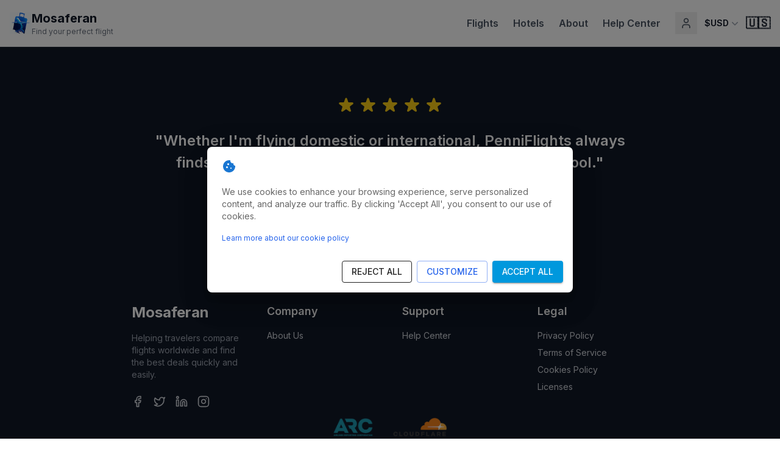

--- FILE ---
content_type: text/html; charset=UTF-8
request_url: https://mosaferan.com/blog/activity/spa/?_nonce=851a8863cd&view_mode=list
body_size: 1140
content:
<!doctype html>
<html lang="en">
  <head>
    <meta charset="utf-8" />
    <link rel="icon" href="/favicon.ico" />
    <meta name="viewport" content="width=device-width, initial-scale=1" />
    <meta name="theme-color" content="#000000" />
    <meta
      name="robots"
      content="index, follow, max-snippet:-1, max-image-preview:large, max-video-preview:-1"
    />
    <meta
      name="keywords"
      content="flight search, cheap flights, air tickets, mosaferan, airfare deals, airline comparison"
    />
    <meta name="author" content="Mosaferan" />
    <link rel="canonical" href="https://mosaferan.com/" />
    <meta
      name="description"
      content="Mosaferan Flight Search - Compare airlines, discover flexible fares, and book the best deals with real-time pricing for your next trip.Mosaferan compares real-time flight prices from hundreds of airlines worldwide, then sends you directly to the airline for the safest booking — in Persian or English, with diaspora-friendly support and transparent results."
    />
    <meta name="fo-verify" content="ee1d4967-09c7-460e-8a75-106a3e1cd4f4" />
    <!-- Open Graph / Facebook -->
    <meta property="og:type" content="website" />
    <meta
      property="og:title"
      content="Mosaferan Flight Search - Find Your Perfect Flight"
    />
    <meta
      property="og:description"
      content="Search, compare, and book flights worldwide with live fares, flexible filters, and transparent fees on Mosaferan."
    />
    <meta property="og:url" content="https://mosaferan.com/" />
    <meta property="og:site_name" content="Mosaferan" />
    <meta property="og:image" content="https://mosaferan.com/logo512.png" />
    <meta property="og:image:width" content="512" />
    <meta property="og:image:height" content="512" />
    <!-- Twitter -->
    <meta name="twitter:card" content="summary_large_image" />
    <meta name="twitter:site" content="@mosaferan" />
    <meta
      name="twitter:title"
      content="Mosaferan Flight Search - Find Your Perfect Flight"
    />
    <meta
      name="twitter:description"
      content="Plan smarter trips with Mosaferan. Compare airlines, track prices, and unlock exclusive flight offers."
    />
    <meta name="twitter:image" content="https://mosaferan.com/logo512.png" />
    <!-- Structured Data -->
    <script type="application/ld+json">
      {
        "@context": "https://schema.org",
        "@type": "TravelAgency",
        "name": "Mosaferan",
        "url": "https://mosaferan.com/",
        "logo": "https://mosaferan.com/logo192.png",
        "description": "Search, compare, and book flights worldwide with live fares, flexible filters, and transparent fees on Mosaferan.",
        "sameAs": [
          "https://www.facebook.com/mosaferan",
          "https://twitter.com/mosaferan",
          "https://www.instagram.com/mosaferan"
        ],
        "contactPoint": {
          "@type": "ContactPoint",
          "contactType": "customer support",
          "email": "support@mosaferan.com",
          "availableLanguage": ["en", "fa"]
        }
      }
    </script>
    <!-- Google tag (gtag.js) -->
    <script
      async
      src="https://www.googletagmanager.com/gtag/js?id=G-14QDTVKTKZ"
    ></script>
    <script src="/gtag-init.js"></script>
    <link rel="manifest" href="./manifest.json" />
    <link rel="preconnect" href="https://fonts.googleapis.com" />
    <link rel="preconnect" href="https://fonts.gstatic.com" crossorigin />
    <link
      href="https://fonts.googleapis.com/css2?family=Inter:wght@300;400;500;600;700&display=swap"
      rel="stylesheet"
    />
    <link
      href="https://fonts.googleapis.com/css2?family=Almarai:wght@300;400;700;800&family=Vazirmatn:wght@100..900&display=swap"
      rel="stylesheet"
    />
    <link
      rel="apple-touch-icon"
      sizes="57x57"
      href="/images/icons/apple-icon-57x57.png"
    />
    <link
      rel="apple-touch-icon"
      sizes="60x60"
      href="/images/icons/apple-icon-60x60.png"
    />
    <link
      rel="apple-touch-icon"
      sizes="72x72"
      href="/images/icons/apple-icon-72x72.png"
    />
    <link
      rel="apple-touch-icon"
      sizes="76x76"
      href="/images/icons/apple-icon-76x76.png"
    />
    <link
      rel="apple-touch-icon"
      sizes="114x114"
      href="/images/icons/apple-icon-114x114.png"
    />
    <link
      rel="apple-touch-icon"
      sizes="120x120"
      href="/images/icons/apple-icon-120x120.png"
    />
    <link
      rel="apple-touch-icon"
      sizes="144x144"
      href="/images/icons/apple-icon-144x144.png"
    />
    <link
      rel="apple-touch-icon"
      sizes="152x152"
      href="/images/icons/apple-icon-152x152.png"
    />
    <link
      rel="apple-touch-icon"
      sizes="180x180"
      href="/images/icons/apple-icon-180x180.png"
    />
    <link
      rel="icon"
      type="image/png"
      sizes="192x192"
      href="/images/icons/android-icon-192x192.png"
    />
    <link
      rel="icon"
      type="image/png"
      sizes="32x32"
      href="/images/icons/favicon-32x32.png"
    />
    <link
      rel="icon"
      type="image/png"
      sizes="96x96"
      href="/images/icons/favicon-96x96.png"
    />
    <link
      rel="icon"
      type="image/png"
      sizes="16x16"
      href="/images/icons/favicon-16x16.png"
    />
    <meta name="msapplication-TileColor" content="#ffffff" />
    <meta
      name="msapplication-TileImage"
      content="/images/icons/ms-icon-144x144.png"
    />
    <title>Mosaferan Flight Search - Find Your Perfect Flight</title>
    <script type="module" crossorigin src="/assets/index-f1c61cfd.js"></script>
    <link rel="stylesheet" href="/assets/index-9c731fbc.css">
  </head>
  <body class="no-select">
    <noscript
      >Mosaferan compares real-time flight prices from hundreds of airlines
      worldwide, then sends you directly to the airline for the safest booking —
      in Persian or English, with diaspora-friendly support and transparent
      results.Search, compare, and book flights worldwide with live fares,
      flexible filters, and transparent fees on Mosaferan.Our website works with
      JavaScript.You need to enable JavaScript to run this app.</noscript
    >
    <div id="root"></div>
    
  </body>
</html>


--- FILE ---
content_type: text/css; charset=UTF-8
request_url: https://mosaferan.com/assets/index-9c731fbc.css
body_size: 9231
content:
*,:before,:after{--tw-border-spacing-x: 0;--tw-border-spacing-y: 0;--tw-translate-x: 0;--tw-translate-y: 0;--tw-rotate: 0;--tw-skew-x: 0;--tw-skew-y: 0;--tw-scale-x: 1;--tw-scale-y: 1;--tw-pan-x: ;--tw-pan-y: ;--tw-pinch-zoom: ;--tw-scroll-snap-strictness: proximity;--tw-gradient-from-position: ;--tw-gradient-via-position: ;--tw-gradient-to-position: ;--tw-ordinal: ;--tw-slashed-zero: ;--tw-numeric-figure: ;--tw-numeric-spacing: ;--tw-numeric-fraction: ;--tw-ring-inset: ;--tw-ring-offset-width: 0px;--tw-ring-offset-color: #fff;--tw-ring-color: rgb(59 130 246 / .5);--tw-ring-offset-shadow: 0 0 #0000;--tw-ring-shadow: 0 0 #0000;--tw-shadow: 0 0 #0000;--tw-shadow-colored: 0 0 #0000;--tw-blur: ;--tw-brightness: ;--tw-contrast: ;--tw-grayscale: ;--tw-hue-rotate: ;--tw-invert: ;--tw-saturate: ;--tw-sepia: ;--tw-drop-shadow: ;--tw-backdrop-blur: ;--tw-backdrop-brightness: ;--tw-backdrop-contrast: ;--tw-backdrop-grayscale: ;--tw-backdrop-hue-rotate: ;--tw-backdrop-invert: ;--tw-backdrop-opacity: ;--tw-backdrop-saturate: ;--tw-backdrop-sepia: ;--tw-contain-size: ;--tw-contain-layout: ;--tw-contain-paint: ;--tw-contain-style: }::backdrop{--tw-border-spacing-x: 0;--tw-border-spacing-y: 0;--tw-translate-x: 0;--tw-translate-y: 0;--tw-rotate: 0;--tw-skew-x: 0;--tw-skew-y: 0;--tw-scale-x: 1;--tw-scale-y: 1;--tw-pan-x: ;--tw-pan-y: ;--tw-pinch-zoom: ;--tw-scroll-snap-strictness: proximity;--tw-gradient-from-position: ;--tw-gradient-via-position: ;--tw-gradient-to-position: ;--tw-ordinal: ;--tw-slashed-zero: ;--tw-numeric-figure: ;--tw-numeric-spacing: ;--tw-numeric-fraction: ;--tw-ring-inset: ;--tw-ring-offset-width: 0px;--tw-ring-offset-color: #fff;--tw-ring-color: rgb(59 130 246 / .5);--tw-ring-offset-shadow: 0 0 #0000;--tw-ring-shadow: 0 0 #0000;--tw-shadow: 0 0 #0000;--tw-shadow-colored: 0 0 #0000;--tw-blur: ;--tw-brightness: ;--tw-contrast: ;--tw-grayscale: ;--tw-hue-rotate: ;--tw-invert: ;--tw-saturate: ;--tw-sepia: ;--tw-drop-shadow: ;--tw-backdrop-blur: ;--tw-backdrop-brightness: ;--tw-backdrop-contrast: ;--tw-backdrop-grayscale: ;--tw-backdrop-hue-rotate: ;--tw-backdrop-invert: ;--tw-backdrop-opacity: ;--tw-backdrop-saturate: ;--tw-backdrop-sepia: ;--tw-contain-size: ;--tw-contain-layout: ;--tw-contain-paint: ;--tw-contain-style: }*,:before,:after{box-sizing:border-box;border-width:0;border-style:solid;border-color:#e5e7eb}:before,:after{--tw-content: ""}html,:host{line-height:1.5;-webkit-text-size-adjust:100%;-moz-tab-size:4;-o-tab-size:4;tab-size:4;font-family:Inter,system-ui,sans-serif;font-feature-settings:normal;font-variation-settings:normal;-webkit-tap-highlight-color:transparent}body{margin:0;line-height:inherit}hr{height:0;color:inherit;border-top-width:1px}abbr:where([title]){-webkit-text-decoration:underline dotted;text-decoration:underline dotted}h1,h2,h3,h4,h5,h6{font-size:inherit;font-weight:inherit}a{color:inherit;text-decoration:inherit}b,strong{font-weight:bolder}code,kbd,samp,pre{font-family:ui-monospace,SFMono-Regular,Menlo,Monaco,Consolas,Liberation Mono,Courier New,monospace;font-feature-settings:normal;font-variation-settings:normal;font-size:1em}small{font-size:80%}sub,sup{font-size:75%;line-height:0;position:relative;vertical-align:baseline}sub{bottom:-.25em}sup{top:-.5em}table{text-indent:0;border-color:inherit;border-collapse:collapse}button,input,optgroup,select,textarea{font-family:inherit;font-feature-settings:inherit;font-variation-settings:inherit;font-size:100%;font-weight:inherit;line-height:inherit;letter-spacing:inherit;color:inherit;margin:0;padding:0}button,select{text-transform:none}button,input:where([type=button]),input:where([type=reset]),input:where([type=submit]){-webkit-appearance:button;background-color:transparent;background-image:none}:-moz-focusring{outline:auto}:-moz-ui-invalid{box-shadow:none}progress{vertical-align:baseline}::-webkit-inner-spin-button,::-webkit-outer-spin-button{height:auto}[type=search]{-webkit-appearance:textfield;outline-offset:-2px}::-webkit-search-decoration{-webkit-appearance:none}::-webkit-file-upload-button{-webkit-appearance:button;font:inherit}summary{display:list-item}blockquote,dl,dd,h1,h2,h3,h4,h5,h6,hr,figure,p,pre{margin:0}fieldset{margin:0;padding:0}legend{padding:0}ol,ul,menu{list-style:none;margin:0;padding:0}dialog{padding:0}textarea{resize:vertical}input::-moz-placeholder,textarea::-moz-placeholder{opacity:1;color:#9ca3af}input::placeholder,textarea::placeholder{opacity:1;color:#9ca3af}button,[role=button]{cursor:pointer}:disabled{cursor:default}img,svg,video,canvas,audio,iframe,embed,object{display:block;vertical-align:middle}img,video{max-width:100%;height:auto}[hidden]:where(:not([hidden=until-found])){display:none}html{font-family:Inter,system-ui,sans-serif}body{background-color:#fff;color:#111827}.container{width:100%}@media (min-width: 640px){.container{max-width:640px}}@media (min-width: 768px){.container{max-width:768px}}@media (min-width: 1024px){.container{max-width:1024px}}@media (min-width: 1280px){.container{max-width:1280px}}@media (min-width: 1536px){.container{max-width:1536px}}.input-field{width:100%;border-radius:.75rem;border-width:1px;--tw-border-opacity: 1;border-color:rgb(229 231 235 / var(--tw-border-opacity, 1));padding:.75rem 1rem;transition-property:all;transition-timing-function:cubic-bezier(.4,0,.2,1);transition-duration:.2s}.input-field:focus{border-color:transparent;outline:2px solid transparent;outline-offset:2px;--tw-ring-offset-shadow: var(--tw-ring-inset) 0 0 0 var(--tw-ring-offset-width) var(--tw-ring-offset-color);--tw-ring-shadow: var(--tw-ring-inset) 0 0 0 calc(2px + var(--tw-ring-offset-width)) var(--tw-ring-color);box-shadow:var(--tw-ring-offset-shadow),var(--tw-ring-shadow),var(--tw-shadow, 0 0 #0000);--tw-ring-opacity: 1;--tw-ring-color: rgb(59 130 246 / var(--tw-ring-opacity, 1))}@media (max-width: 768px){.mobile-full-width{width:100%}.mobile-sidebar{position:fixed;top:0;right:0;bottom:0;left:0;z-index:50;transform:translate(var(--tw-translate-x),var(--tw-translate-y)) rotate(var(--tw-rotate)) skew(var(--tw-skew-x)) skewY(var(--tw-skew-y)) scaleX(var(--tw-scale-x)) scaleY(var(--tw-scale-y));--tw-bg-opacity: 1;background-color:rgb(255 255 255 / var(--tw-bg-opacity, 1));transition-property:transform;transition-timing-function:cubic-bezier(.4,0,.2,1);transition-duration:.3s}.mobile-sidebar.hidden{--tw-translate-x: -100%;transform:translate(var(--tw-translate-x),var(--tw-translate-y)) rotate(var(--tw-rotate)) skew(var(--tw-skew-x)) skewY(var(--tw-skew-y)) scaleX(var(--tw-scale-x)) scaleY(var(--tw-scale-y))}.mobile-sidebar.visible{--tw-translate-x: 0px;transform:translate(var(--tw-translate-x),var(--tw-translate-y)) rotate(var(--tw-rotate)) skew(var(--tw-skew-x)) skewY(var(--tw-skew-y)) scaleX(var(--tw-scale-x)) scaleY(var(--tw-scale-y))}}@keyframes pulse{0%,to{opacity:1}50%{opacity:.5}}.visible{visibility:visible}.static{position:static}.fixed{position:fixed}.absolute{position:absolute}.relative{position:relative}.sticky{position:sticky}.inset-0{top:0;right:0;bottom:0;left:0}.-right-2{right:-.5rem}.-right-4{right:-1rem}.-top-1{top:-.25rem}.-top-2{top:-.5rem}.left-0{left:0}.left-3{left:.75rem}.right-0{right:0}.right-2{right:.5rem}.top-0{top:0}.top-2{top:.5rem}.top-3{top:.75rem}.z-10{z-index:10}.z-40{z-index:40}.z-50{z-index:50}.col-start-2{grid-column-start:2}.col-start-4{grid-column-start:4}.col-start-6{grid-column-start:6}.col-start-8{grid-column-start:8}.col-end-4{grid-column-end:4}.col-end-6{grid-column-end:6}.col-end-8{grid-column-end:8}.m-0{margin:0}.m-1{margin:.25rem}.m-auto{margin:auto}.mx-0{margin-left:0;margin-right:0}.mx-2{margin-left:.5rem;margin-right:.5rem}.mx-4{margin-left:1rem;margin-right:1rem}.mx-auto{margin-left:auto;margin-right:auto}.my-1{margin-top:.25rem;margin-bottom:.25rem}.-mr-1{margin-right:-.25rem}.mb-1{margin-bottom:.25rem}.mb-2{margin-bottom:.5rem}.mb-3{margin-bottom:.75rem}.mb-4{margin-bottom:1rem}.mb-6{margin-bottom:1.5rem}.mb-8{margin-bottom:2rem}.ml-2{margin-left:.5rem}.mr-1{margin-right:.25rem}.mr-2{margin-right:.5rem}.mr-3{margin-right:.75rem}.mr-4{margin-right:1rem}.mr-\[1px\]{margin-right:1px}.mr-\[2px\]{margin-right:2px}.mt-0{margin-top:0}.mt-1{margin-top:.25rem}.mt-2{margin-top:.5rem}.mt-3{margin-top:.75rem}.mt-4{margin-top:1rem}.mt-6{margin-top:1.5rem}.mt-8{margin-top:2rem}.mt-auto{margin-top:auto}.block{display:block}.inline-block{display:inline-block}.inline{display:inline}.flex{display:flex}.inline-flex{display:inline-flex}.grid{display:grid}.hidden{display:none}.size-16{width:4rem;height:4rem}.size-5{width:1.25rem;height:1.25rem}.h-10{height:2.5rem}.h-12{height:3rem}.h-16{height:4rem}.h-3{height:.75rem}.h-4{height:1rem}.h-5{height:1.25rem}.h-6{height:1.5rem}.h-8{height:2rem}.h-\[100\%\]{height:100%}.h-fit{height:-moz-fit-content;height:fit-content}.h-full{height:100%}.h-px{height:1px}.max-h-64{max-height:16rem}.min-h-screen{min-height:100vh}.w-10{width:2.5rem}.w-12{width:3rem}.w-16{width:4rem}.w-3{width:.75rem}.w-32{width:8rem}.w-4{width:1rem}.w-5{width:1.25rem}.w-6{width:1.5rem}.w-64{width:16rem}.w-8{width:2rem}.w-\[36px\]{width:36px}.w-full{width:100%}.min-w-0{min-width:0px}.min-w-\[100px\]{min-width:100px}.min-w-\[160px\]{min-width:160px}.max-w-4xl{max-width:56rem}.max-w-7xl{max-width:80rem}.max-w-full{max-width:100%}.flex-1{flex:1 1 0%}.flex-shrink-0{flex-shrink:0}.basis-1\/3{flex-basis:33.333333%}.basis-1\/5{flex-basis:20%}.basis-3\/5{flex-basis:60%}.origin-top-right{transform-origin:top right}.rotate-180{--tw-rotate: 180deg;transform:translate(var(--tw-translate-x),var(--tw-translate-y)) rotate(var(--tw-rotate)) skew(var(--tw-skew-x)) skewY(var(--tw-skew-y)) scaleX(var(--tw-scale-x)) scaleY(var(--tw-scale-y))}.rotate-90{--tw-rotate: 90deg;transform:translate(var(--tw-translate-x),var(--tw-translate-y)) rotate(var(--tw-rotate)) skew(var(--tw-skew-x)) skewY(var(--tw-skew-y)) scaleX(var(--tw-scale-x)) scaleY(var(--tw-scale-y))}.transform{transform:translate(var(--tw-translate-x),var(--tw-translate-y)) rotate(var(--tw-rotate)) skew(var(--tw-skew-x)) skewY(var(--tw-skew-y)) scaleX(var(--tw-scale-x)) scaleY(var(--tw-scale-y))}@keyframes spin{to{transform:rotate(360deg)}}.animate-spin{animation:spin 1s linear infinite}.cursor-pointer{cursor:pointer}.resize{resize:both}.grid-cols-1{grid-template-columns:repeat(1,minmax(0,1fr))}.grid-cols-2{grid-template-columns:repeat(2,minmax(0,1fr))}.grid-cols-8{grid-template-columns:repeat(8,minmax(0,1fr))}.flex-row{flex-direction:row}.flex-col{flex-direction:column}.items-start{align-items:flex-start}.items-end{align-items:flex-end}.items-center{align-items:center}.justify-end{justify-content:flex-end}.justify-center{justify-content:center}.justify-between{justify-content:space-between}.justify-items-center{justify-items:center}.gap-1{gap:.25rem}.gap-10{gap:2.5rem}.gap-2{gap:.5rem}.gap-3{gap:.75rem}.gap-4{gap:1rem}.gap-5{gap:1.25rem}.gap-6{gap:1.5rem}.space-x-1>:not([hidden])~:not([hidden]){--tw-space-x-reverse: 0;margin-right:calc(.25rem * var(--tw-space-x-reverse));margin-left:calc(.25rem * calc(1 - var(--tw-space-x-reverse)))}.space-x-2>:not([hidden])~:not([hidden]){--tw-space-x-reverse: 0;margin-right:calc(.5rem * var(--tw-space-x-reverse));margin-left:calc(.5rem * calc(1 - var(--tw-space-x-reverse)))}.space-x-3>:not([hidden])~:not([hidden]){--tw-space-x-reverse: 0;margin-right:calc(.75rem * var(--tw-space-x-reverse));margin-left:calc(.75rem * calc(1 - var(--tw-space-x-reverse)))}.space-x-4>:not([hidden])~:not([hidden]){--tw-space-x-reverse: 0;margin-right:calc(1rem * var(--tw-space-x-reverse));margin-left:calc(1rem * calc(1 - var(--tw-space-x-reverse)))}.space-x-6>:not([hidden])~:not([hidden]){--tw-space-x-reverse: 0;margin-right:calc(1.5rem * var(--tw-space-x-reverse));margin-left:calc(1.5rem * calc(1 - var(--tw-space-x-reverse)))}.space-x-8>:not([hidden])~:not([hidden]){--tw-space-x-reverse: 0;margin-right:calc(2rem * var(--tw-space-x-reverse));margin-left:calc(2rem * calc(1 - var(--tw-space-x-reverse)))}.space-y-0\.5>:not([hidden])~:not([hidden]){--tw-space-y-reverse: 0;margin-top:calc(.125rem * calc(1 - var(--tw-space-y-reverse)));margin-bottom:calc(.125rem * var(--tw-space-y-reverse))}.space-y-1>:not([hidden])~:not([hidden]){--tw-space-y-reverse: 0;margin-top:calc(.25rem * calc(1 - var(--tw-space-y-reverse)));margin-bottom:calc(.25rem * var(--tw-space-y-reverse))}.space-y-2>:not([hidden])~:not([hidden]){--tw-space-y-reverse: 0;margin-top:calc(.5rem * calc(1 - var(--tw-space-y-reverse)));margin-bottom:calc(.5rem * var(--tw-space-y-reverse))}.space-y-3>:not([hidden])~:not([hidden]){--tw-space-y-reverse: 0;margin-top:calc(.75rem * calc(1 - var(--tw-space-y-reverse)));margin-bottom:calc(.75rem * var(--tw-space-y-reverse))}.space-y-4>:not([hidden])~:not([hidden]){--tw-space-y-reverse: 0;margin-top:calc(1rem * calc(1 - var(--tw-space-y-reverse)));margin-bottom:calc(1rem * var(--tw-space-y-reverse))}.overflow-hidden{overflow:hidden}.overflow-y-auto{overflow-y:auto}.truncate{overflow:hidden;text-overflow:ellipsis;white-space:nowrap}.rounded{border-radius:.25rem}.rounded-2xl{border-radius:1rem}.rounded-full{border-radius:9999px}.rounded-lg{border-radius:.5rem}.rounded-md{border-radius:.375rem}.rounded-xl{border-radius:.75rem}.rounded-t-2xl{border-top-left-radius:1rem;border-top-right-radius:1rem}.border{border-width:1px}.border-2{border-width:2px}.border-\[1px\]{border-width:1px}.border-b{border-bottom-width:1px}.border-b-2{border-bottom-width:2px}.border-t{border-top-width:1px}.border-\[\#0098dd\]{--tw-border-opacity: 1;border-color:rgb(0 152 221 / var(--tw-border-opacity, 1))}.border-\[\#d1d5db\]{--tw-border-opacity: 1;border-color:rgb(209 213 219 / var(--tw-border-opacity, 1))}.border-blue-200{--tw-border-opacity: 1;border-color:rgb(191 219 254 / var(--tw-border-opacity, 1))}.border-gray-100{--tw-border-opacity: 1;border-color:rgb(243 244 246 / var(--tw-border-opacity, 1))}.border-gray-200{--tw-border-opacity: 1;border-color:rgb(229 231 235 / var(--tw-border-opacity, 1))}.border-gray-300{--tw-border-opacity: 1;border-color:rgb(209 213 219 / var(--tw-border-opacity, 1))}.border-gray-700{--tw-border-opacity: 1;border-color:rgb(55 65 81 / var(--tw-border-opacity, 1))}.border-green-200{--tw-border-opacity: 1;border-color:rgb(187 247 208 / var(--tw-border-opacity, 1))}.border-primary-600{--tw-border-opacity: 1;border-color:rgb(37 99 235 / var(--tw-border-opacity, 1))}.border-white{--tw-border-opacity: 1;border-color:rgb(255 255 255 / var(--tw-border-opacity, 1))}.bg-\[\#0098dd\]{--tw-bg-opacity: 1;background-color:rgb(0 152 221 / var(--tw-bg-opacity, 1))}.bg-\[\#348aa7\]{--tw-bg-opacity: 1;background-color:rgb(52 138 167 / var(--tw-bg-opacity, 1))}.bg-\[\#525174\]{--tw-bg-opacity: 1;background-color:rgb(82 81 116 / var(--tw-bg-opacity, 1))}.bg-\[\#5dd39e\]{--tw-bg-opacity: 1;background-color:rgb(93 211 158 / var(--tw-bg-opacity, 1))}.bg-\[\#F5F5F5\]{--tw-bg-opacity: 1;background-color:rgb(245 245 245 / var(--tw-bg-opacity, 1))}.bg-\[\#FAFAFA\]{--tw-bg-opacity: 1;background-color:rgb(250 250 250 / var(--tw-bg-opacity, 1))}.bg-\[\#FFFFFF\]{--tw-bg-opacity: 1;background-color:rgb(255 255 255 / var(--tw-bg-opacity, 1))}.bg-\[\#f4f4f8\]{--tw-bg-opacity: 1;background-color:rgb(244 244 248 / var(--tw-bg-opacity, 1))}.bg-\[\#f5f5f5\]{--tw-bg-opacity: 1;background-color:rgb(245 245 245 / var(--tw-bg-opacity, 1))}.bg-\[\#f9fafb\]{--tw-bg-opacity: 1;background-color:rgb(249 250 251 / var(--tw-bg-opacity, 1))}.bg-\[\#ffb703\]{--tw-bg-opacity: 1;background-color:rgb(255 183 3 / var(--tw-bg-opacity, 1))}.bg-black{--tw-bg-opacity: 1;background-color:rgb(0 0 0 / var(--tw-bg-opacity, 1))}.bg-blue-50{--tw-bg-opacity: 1;background-color:rgb(239 246 255 / var(--tw-bg-opacity, 1))}.bg-blue-500{--tw-bg-opacity: 1;background-color:rgb(59 130 246 / var(--tw-bg-opacity, 1))}.bg-gray-100{--tw-bg-opacity: 1;background-color:rgb(243 244 246 / var(--tw-bg-opacity, 1))}.bg-gray-300{--tw-bg-opacity: 1;background-color:rgb(209 213 219 / var(--tw-bg-opacity, 1))}.bg-gray-500{--tw-bg-opacity: 1;background-color:rgb(107 114 128 / var(--tw-bg-opacity, 1))}.bg-gray-600{--tw-bg-opacity: 1;background-color:rgb(75 85 99 / var(--tw-bg-opacity, 1))}.bg-gray-900{--tw-bg-opacity: 1;background-color:rgb(17 24 39 / var(--tw-bg-opacity, 1))}.bg-green-50{--tw-bg-opacity: 1;background-color:rgb(240 253 244 / var(--tw-bg-opacity, 1))}.bg-green-500{--tw-bg-opacity: 1;background-color:rgb(34 197 94 / var(--tw-bg-opacity, 1))}.bg-indigo-500{--tw-bg-opacity: 1;background-color:rgb(99 102 241 / var(--tw-bg-opacity, 1))}.bg-orange-500{--tw-bg-opacity: 1;background-color:rgb(249 115 22 / var(--tw-bg-opacity, 1))}.bg-purple-500{--tw-bg-opacity: 1;background-color:rgb(168 85 247 / var(--tw-bg-opacity, 1))}.bg-red-100{--tw-bg-opacity: 1;background-color:rgb(254 226 226 / var(--tw-bg-opacity, 1))}.bg-red-500{--tw-bg-opacity: 1;background-color:rgb(239 68 68 / var(--tw-bg-opacity, 1))}.bg-white{--tw-bg-opacity: 1;background-color:rgb(255 255 255 / var(--tw-bg-opacity, 1))}.bg-yellow-400{--tw-bg-opacity: 1;background-color:rgb(250 204 21 / var(--tw-bg-opacity, 1))}.bg-opacity-50{--tw-bg-opacity: .5}.bg-gradient-to-br{background-image:linear-gradient(to bottom right,var(--tw-gradient-stops))}.from-purple-600{--tw-gradient-from: #9333ea var(--tw-gradient-from-position);--tw-gradient-to: rgb(147 51 234 / 0) var(--tw-gradient-to-position);--tw-gradient-stops: var(--tw-gradient-from), var(--tw-gradient-to)}.from-red-600{--tw-gradient-from: #dc2626 var(--tw-gradient-from-position);--tw-gradient-to: rgb(220 38 38 / 0) var(--tw-gradient-to-position);--tw-gradient-stops: var(--tw-gradient-from), var(--tw-gradient-to)}.to-blue-600{--tw-gradient-to: #2563eb var(--tw-gradient-to-position)}.to-green-600{--tw-gradient-to: #16a34a var(--tw-gradient-to-position)}.to-red-600{--tw-gradient-to: #dc2626 var(--tw-gradient-to-position)}.fill-current{fill:currentColor}.fill-white{fill:#fff}.object-contain{-o-object-fit:contain;object-fit:contain}.p-0{padding:0}.p-1{padding:.25rem}.p-2{padding:.5rem}.p-3{padding:.75rem}.p-4{padding:1rem}.p-5{padding:1.25rem}.p-6{padding:1.5rem}.p-8{padding:2rem}.px-2{padding-left:.5rem;padding-right:.5rem}.px-3{padding-left:.75rem;padding-right:.75rem}.px-4{padding-left:1rem;padding-right:1rem}.px-6{padding-left:1.5rem;padding-right:1.5rem}.py-1{padding-top:.25rem;padding-bottom:.25rem}.py-1\.5{padding-top:.375rem;padding-bottom:.375rem}.py-12{padding-top:3rem;padding-bottom:3rem}.py-2{padding-top:.5rem;padding-bottom:.5rem}.py-3{padding-top:.75rem;padding-bottom:.75rem}.py-4{padding-top:1rem;padding-bottom:1rem}.py-8{padding-top:2rem;padding-bottom:2rem}.pb-2{padding-bottom:.5rem}.pb-3{padding-bottom:.75rem}.pb-4{padding-bottom:1rem}.pl-10{padding-left:2.5rem}.pr-1{padding-right:.25rem}.pr-2{padding-right:.5rem}.pt-1{padding-top:.25rem}.pt-2{padding-top:.5rem}.pt-4{padding-top:1rem}.pt-6{padding-top:1.5rem}.text-left{text-align:left}.text-center{text-align:center}.text-right{text-align:right}.text-end{text-align:end}.font-\[Almarai\]{font-family:Almarai}.text-2xl{font-size:1.5rem;line-height:2rem}.text-3xl{font-size:1.875rem;line-height:2.25rem}.text-4xl{font-size:2.25rem;line-height:2.5rem}.text-6xl{font-size:3.75rem;line-height:1}.text-base{font-size:1rem;line-height:1.5rem}.text-lg{font-size:1.125rem;line-height:1.75rem}.text-sm{font-size:.875rem;line-height:1.25rem}.text-xl{font-size:1.25rem;line-height:1.75rem}.text-xl\/8{font-size:1.25rem;line-height:2rem}.text-xs{font-size:.75rem;line-height:1rem}.font-bold{font-weight:700}.font-light{font-weight:300}.font-medium{font-weight:500}.font-semibold{font-weight:600}.capitalize{text-transform:capitalize}.leading-tight{line-height:1.25}.tracking-wide{letter-spacing:.025em}.text-\[\#ffffff\]{--tw-text-opacity: 1;color:rgb(255 255 255 / var(--tw-text-opacity, 1))}.text-blue-600{--tw-text-opacity: 1;color:rgb(37 99 235 / var(--tw-text-opacity, 1))}.text-blue-800{--tw-text-opacity: 1;color:rgb(30 64 175 / var(--tw-text-opacity, 1))}.text-gray-300{--tw-text-opacity: 1;color:rgb(209 213 219 / var(--tw-text-opacity, 1))}.text-gray-400{--tw-text-opacity: 1;color:rgb(156 163 175 / var(--tw-text-opacity, 1))}.text-gray-500{--tw-text-opacity: 1;color:rgb(107 114 128 / var(--tw-text-opacity, 1))}.text-gray-600{--tw-text-opacity: 1;color:rgb(75 85 99 / var(--tw-text-opacity, 1))}.text-gray-700{--tw-text-opacity: 1;color:rgb(55 65 81 / var(--tw-text-opacity, 1))}.text-gray-800{--tw-text-opacity: 1;color:rgb(31 41 55 / var(--tw-text-opacity, 1))}.text-gray-900{--tw-text-opacity: 1;color:rgb(17 24 39 / var(--tw-text-opacity, 1))}.text-green-600{--tw-text-opacity: 1;color:rgb(22 163 74 / var(--tw-text-opacity, 1))}.text-orange-600{--tw-text-opacity: 1;color:rgb(234 88 12 / var(--tw-text-opacity, 1))}.text-primary-100{--tw-text-opacity: 1;color:rgb(219 234 254 / var(--tw-text-opacity, 1))}.text-primary-600{--tw-text-opacity: 1;color:rgb(37 99 235 / var(--tw-text-opacity, 1))}.text-purple-600{--tw-text-opacity: 1;color:rgb(147 51 234 / var(--tw-text-opacity, 1))}.text-red-500{--tw-text-opacity: 1;color:rgb(239 68 68 / var(--tw-text-opacity, 1))}.text-red-600{--tw-text-opacity: 1;color:rgb(220 38 38 / var(--tw-text-opacity, 1))}.text-white{--tw-text-opacity: 1;color:rgb(255 255 255 / var(--tw-text-opacity, 1))}.text-yellow-400{--tw-text-opacity: 1;color:rgb(250 204 21 / var(--tw-text-opacity, 1))}.underline{text-decoration-line:underline}.opacity-0{opacity:0}.shadow-lg{--tw-shadow: 0 10px 15px -3px rgb(0 0 0 / .1), 0 4px 6px -4px rgb(0 0 0 / .1);--tw-shadow-colored: 0 10px 15px -3px var(--tw-shadow-color), 0 4px 6px -4px var(--tw-shadow-color);box-shadow:var(--tw-ring-offset-shadow, 0 0 #0000),var(--tw-ring-shadow, 0 0 #0000),var(--tw-shadow)}.shadow-sm{--tw-shadow: 0 1px 2px 0 rgb(0 0 0 / .05);--tw-shadow-colored: 0 1px 2px 0 var(--tw-shadow-color);box-shadow:var(--tw-ring-offset-shadow, 0 0 #0000),var(--tw-ring-shadow, 0 0 #0000),var(--tw-shadow)}.outline-1{outline-width:1px}.outline-black\/5{outline-color:#0000000d}.filter{filter:var(--tw-blur) var(--tw-brightness) var(--tw-contrast) var(--tw-grayscale) var(--tw-hue-rotate) var(--tw-invert) var(--tw-saturate) var(--tw-sepia) var(--tw-drop-shadow)}.transition{transition-property:color,background-color,border-color,text-decoration-color,fill,stroke,opacity,box-shadow,transform,filter,backdrop-filter;transition-timing-function:cubic-bezier(.4,0,.2,1);transition-duration:.15s}.transition-all{transition-property:all;transition-timing-function:cubic-bezier(.4,0,.2,1);transition-duration:.15s}.transition-colors{transition-property:color,background-color,border-color,text-decoration-color,fill,stroke;transition-timing-function:cubic-bezier(.4,0,.2,1);transition-duration:.15s}.transition-opacity{transition-property:opacity;transition-timing-function:cubic-bezier(.4,0,.2,1);transition-duration:.15s}.transition-shadow{transition-property:box-shadow;transition-timing-function:cubic-bezier(.4,0,.2,1);transition-duration:.15s}.transition-transform{transition-property:transform;transition-timing-function:cubic-bezier(.4,0,.2,1);transition-duration:.15s}.duration-100{transition-duration:.1s}.duration-150{transition-duration:.15s}.duration-200{transition-duration:.2s}.duration-300{transition-duration:.3s}.duration-700{transition-duration:.7s}.ease-in-out{transition-timing-function:cubic-bezier(.4,0,.2,1)}.ease-out{transition-timing-function:cubic-bezier(0,0,.2,1)}.css-151nkvq-MuiPaper-root-MuiPickerPopper-paper{border-radius:.5rem!important;margin-top:5px}.react-datepicker-wrapper,.react-datepicker__input-container{width:100%}.react-datepicker__input-container input{width:100%;border-radius:.5rem;border-width:1px;--tw-border-opacity: 1;border-color:rgb(209 213 219 / var(--tw-border-opacity, 1));--tw-bg-opacity: 1;background-color:rgb(255 255 255 / var(--tw-bg-opacity, 1));padding:.75rem;--tw-text-opacity: 1;color:rgb(17 24 39 / var(--tw-text-opacity, 1))}.react-datepicker__input-container input::-moz-placeholder{--tw-placeholder-opacity: 1;color:rgb(107 114 128 / var(--tw-placeholder-opacity, 1))}.react-datepicker__input-container input::placeholder{--tw-placeholder-opacity: 1;color:rgb(107 114 128 / var(--tw-placeholder-opacity, 1))}.react-datepicker__input-container input{transition-property:all;transition-timing-function:cubic-bezier(.4,0,.2,1);transition-duration:.2s}.react-datepicker__input-container input:hover{--tw-border-opacity: 1;border-color:rgb(156 163 175 / var(--tw-border-opacity, 1))}.react-datepicker__input-container input:focus{border-color:transparent;outline:2px solid transparent;outline-offset:2px;--tw-ring-offset-shadow: var(--tw-ring-inset) 0 0 0 var(--tw-ring-offset-width) var(--tw-ring-offset-color);--tw-ring-shadow: var(--tw-ring-inset) 0 0 0 calc(2px + var(--tw-ring-offset-width)) var(--tw-ring-color);box-shadow:var(--tw-ring-offset-shadow),var(--tw-ring-shadow),var(--tw-shadow, 0 0 #0000);--tw-ring-opacity: 1;--tw-ring-color: rgb(59 130 246 / var(--tw-ring-opacity, 1));--tw-border-opacity: 1;border-color:rgb(59 130 246 / var(--tw-border-opacity, 1));--tw-shadow: 0 10px 15px -3px rgb(0 0 0 / .1), 0 4px 6px -4px rgb(0 0 0 / .1);--tw-shadow-colored: 0 10px 15px -3px var(--tw-shadow-color), 0 4px 6px -4px var(--tw-shadow-color);box-shadow:var(--tw-ring-offset-shadow, 0 0 #0000),var(--tw-ring-shadow, 0 0 #0000),var(--tw-shadow);--tw-shadow-color: rgb(59 130 246 / .2);--tw-shadow: var(--tw-shadow-colored)}.react-datepicker{overflow:hidden;border-radius:1.5rem;border-width:0px;--tw-bg-opacity: 1;background-color:rgb(255 255 255 / var(--tw-bg-opacity, 1));font-family:Inter,system-ui,sans-serif;--tw-shadow: 0 25px 50px -12px rgb(0 0 0 / .25);--tw-shadow-colored: 0 25px 50px -12px var(--tw-shadow-color);box-shadow:var(--tw-ring-offset-shadow, 0 0 #0000),var(--tw-ring-shadow, 0 0 #0000),var(--tw-shadow);-webkit-backdrop-filter:blur(20px);backdrop-filter:blur(20px);border:1px solid rgba(255,255,255,.2)}.react-datepicker__header{border-width:0px;padding:1.5rem;--tw-text-opacity: 1;color:rgb(255 255 255 / var(--tw-text-opacity, 1));background:linear-gradient(135deg,#667eea 0%,#764ba2 100%)}.react-datepicker__current-month{margin-bottom:.5rem;font-size:1.25rem;line-height:1.75rem;font-weight:700;letter-spacing:.025em;--tw-text-opacity: 1;color:rgb(255 255 255 / var(--tw-text-opacity, 1));text-shadow:0 2px 4px rgba(0,0,0,.1)}.react-datepicker__day-name{padding-top:.75rem;padding-bottom:.75rem;font-size:.875rem;line-height:1.25rem;font-weight:600;text-transform:uppercase;letter-spacing:.05em;color:#ffffffe6;text-shadow:0 1px 2px rgba(0,0,0,.1)}.react-datepicker__day{margin:.25rem;border-radius:1rem;font-weight:500;--tw-text-opacity: 1;color:rgb(55 65 81 / var(--tw-text-opacity, 1));transition-property:all;transition-timing-function:cubic-bezier(.4,0,.2,1);transition-duration:.3s}.react-datepicker__day:hover{background-image:linear-gradient(to right,var(--tw-gradient-stops));--tw-gradient-from: #eff6ff var(--tw-gradient-from-position);--tw-gradient-to: rgb(239 246 255 / 0) var(--tw-gradient-to-position);--tw-gradient-stops: var(--tw-gradient-from), var(--tw-gradient-to);--tw-gradient-to: #dbeafe var(--tw-gradient-to-position);--tw-text-opacity: 1;color:rgb(29 78 216 / var(--tw-text-opacity, 1))}.react-datepicker__day{width:40px;height:40px;line-height:40px;border-radius:20px}.react-datepicker__day:hover{--tw-scale-x: 1.1;--tw-scale-y: 1.1;transform:translate(var(--tw-translate-x),var(--tw-translate-y)) rotate(var(--tw-rotate)) skew(var(--tw-skew-x)) skewY(var(--tw-skew-y)) scaleX(var(--tw-scale-x)) scaleY(var(--tw-scale-y));--tw-shadow: 0 10px 15px -3px rgb(0 0 0 / .1), 0 4px 6px -4px rgb(0 0 0 / .1);--tw-shadow-colored: 0 10px 15px -3px var(--tw-shadow-color), 0 4px 6px -4px var(--tw-shadow-color);box-shadow:var(--tw-ring-offset-shadow, 0 0 #0000),var(--tw-ring-shadow, 0 0 #0000),var(--tw-shadow);box-shadow:0 8px 25px #667eea4d}.react-datepicker__day--selected{background-image:linear-gradient(to right,var(--tw-gradient-stops));--tw-gradient-from: #3b82f6 var(--tw-gradient-from-position);--tw-gradient-to: rgb(59 130 246 / 0) var(--tw-gradient-to-position);--tw-gradient-stops: var(--tw-gradient-from), var(--tw-gradient-to);--tw-gradient-to: #2563eb var(--tw-gradient-to-position);font-weight:700;--tw-text-opacity: 1;color:rgb(255 255 255 / var(--tw-text-opacity, 1));--tw-shadow: 0 10px 15px -3px rgb(0 0 0 / .1), 0 4px 6px -4px rgb(0 0 0 / .1);--tw-shadow-colored: 0 10px 15px -3px var(--tw-shadow-color), 0 4px 6px -4px var(--tw-shadow-color);box-shadow:var(--tw-ring-offset-shadow, 0 0 #0000),var(--tw-ring-shadow, 0 0 #0000),var(--tw-shadow);box-shadow:0 8px 25px #667eea66;transform:scale(1.05)}.react-datepicker__day--selected:hover{box-shadow:0 12px 35px #667eea80}.react-datepicker__day--keyboard-selected,.react-datepicker__day--in-range{background-image:linear-gradient(to right,var(--tw-gradient-stops));--tw-gradient-from: #dbeafe var(--tw-gradient-from-position);--tw-gradient-to: rgb(219 234 254 / 0) var(--tw-gradient-to-position);--tw-gradient-stops: var(--tw-gradient-from), var(--tw-gradient-to);--tw-gradient-to: #bfdbfe var(--tw-gradient-to-position);font-weight:600;--tw-text-opacity: 1;color:rgb(29 78 216 / var(--tw-text-opacity, 1))}.react-datepicker__day--in-selecting-range{background-image:linear-gradient(to right,var(--tw-gradient-stops));--tw-gradient-from: #eff6ff var(--tw-gradient-from-position);--tw-gradient-to: rgb(239 246 255 / 0) var(--tw-gradient-to-position);--tw-gradient-stops: var(--tw-gradient-from), var(--tw-gradient-to);--tw-gradient-to: #dbeafe var(--tw-gradient-to-position);--tw-text-opacity: 1;color:rgb(37 99 235 / var(--tw-text-opacity, 1))}.react-datepicker__day--today{border-width:2px;--tw-border-opacity: 1;border-color:rgb(147 197 253 / var(--tw-border-opacity, 1));background-image:linear-gradient(to right,var(--tw-gradient-stops));--tw-gradient-from: #eff6ff var(--tw-gradient-from-position);--tw-gradient-to: rgb(239 246 255 / 0) var(--tw-gradient-to-position);--tw-gradient-stops: var(--tw-gradient-from), var(--tw-gradient-to);--tw-gradient-to: #dbeafe var(--tw-gradient-to-position);font-weight:700;--tw-text-opacity: 1;color:rgb(29 78 216 / var(--tw-text-opacity, 1));transform:scale(1.05)}.react-datepicker__day--outside-month{--tw-text-opacity: 1;color:rgb(209 213 219 / var(--tw-text-opacity, 1))}.react-datepicker__day--outside-month:hover{--tw-text-opacity: 1;color:rgb(156 163 175 / var(--tw-text-opacity, 1))}.react-datepicker__day--disabled{cursor:not-allowed;--tw-text-opacity: 1;color:rgb(229 231 235 / var(--tw-text-opacity, 1))}.react-datepicker__day--disabled:hover{transform:none;background-color:transparent}.react-datepicker__navigation{top:1.5rem}.react-datepicker__navigation-icon:before{border-width:2px;--tw-border-opacity: 1;border-color:rgb(255 255 255 / var(--tw-border-opacity, 1));width:8px;height:8px}.react-datepicker__navigation:hover .react-datepicker__navigation-icon:before{border-color:#fffc}.react-datepicker__month-container{--tw-bg-opacity: 1;background-color:rgb(255 255 255 / var(--tw-bg-opacity, 1))}.react-datepicker__month{padding:1.5rem}.react-datepicker__week{display:flex;align-items:center;justify-content:center}.react-datepicker__header__dropdown{--tw-bg-opacity: 1;background-color:rgb(255 255 255 / var(--tw-bg-opacity, 1));--tw-text-opacity: 1;color:rgb(55 65 81 / var(--tw-text-opacity, 1))}.react-datepicker__year-dropdown,.react-datepicker__month-dropdown{border-radius:1rem;border-width:1px;--tw-border-opacity: 1;border-color:rgb(229 231 235 / var(--tw-border-opacity, 1));--tw-bg-opacity: 1;background-color:rgb(255 255 255 / var(--tw-bg-opacity, 1));--tw-shadow: 0 25px 50px -12px rgb(0 0 0 / .25);--tw-shadow-colored: 0 25px 50px -12px var(--tw-shadow-color);box-shadow:var(--tw-ring-offset-shadow, 0 0 #0000),var(--tw-ring-shadow, 0 0 #0000),var(--tw-shadow);-webkit-backdrop-filter:blur(20px);backdrop-filter:blur(20px)}.react-datepicker__year-option,.react-datepicker__month-option{cursor:pointer;padding:.75rem 1rem;transition-property:all;transition-timing-function:cubic-bezier(.4,0,.2,1);transition-duration:.2s}.react-datepicker__year-option:hover,.react-datepicker__month-option:hover{background-image:linear-gradient(to right,var(--tw-gradient-stops));--tw-gradient-from: #eff6ff var(--tw-gradient-from-position);--tw-gradient-to: rgb(239 246 255 / 0) var(--tw-gradient-to-position);--tw-gradient-stops: var(--tw-gradient-from), var(--tw-gradient-to);--tw-gradient-to: #dbeafe var(--tw-gradient-to-position)}.react-datepicker__year-option--selected,.react-datepicker__month-option--selected{background-image:linear-gradient(to right,var(--tw-gradient-stops));--tw-gradient-from: #dbeafe var(--tw-gradient-from-position);--tw-gradient-to: rgb(219 234 254 / 0) var(--tw-gradient-to-position);--tw-gradient-stops: var(--tw-gradient-from), var(--tw-gradient-to);--tw-gradient-to: #bfdbfe var(--tw-gradient-to-position);font-weight:600;--tw-text-opacity: 1;color:rgb(29 78 216 / var(--tw-text-opacity, 1))}.react-datepicker__header__dropdown-container{margin-bottom:1rem}.react-datepicker__header__dropdown-container select{border-radius:.75rem;border-width:1px;border-color:#ffffff4d;background-color:#fff3;padding:.5rem .75rem;font-size:.875rem;line-height:1.25rem;font-weight:500;--tw-text-opacity: 1;color:rgb(255 255 255 / var(--tw-text-opacity, 1));-webkit-backdrop-filter:blur(10px);backdrop-filter:blur(10px)}.react-datepicker__header__dropdown-container select:focus{outline:2px solid transparent;outline-offset:2px;--tw-ring-offset-shadow: var(--tw-ring-inset) 0 0 0 var(--tw-ring-offset-width) var(--tw-ring-offset-color);--tw-ring-shadow: var(--tw-ring-inset) 0 0 0 calc(2px + var(--tw-ring-offset-width)) var(--tw-ring-color);box-shadow:var(--tw-ring-offset-shadow),var(--tw-ring-shadow),var(--tw-shadow, 0 0 #0000);--tw-ring-color: rgb(255 255 255 / .5)}.date-input-field{width:100%;border-radius:.5rem;border-width:1px;--tw-border-opacity: 1;border-color:rgb(209 213 219 / var(--tw-border-opacity, 1));--tw-bg-opacity: 1;background-color:rgb(255 255 255 / var(--tw-bg-opacity, 1));padding:.75rem 1rem;--tw-text-opacity: 1;color:rgb(17 24 39 / var(--tw-text-opacity, 1))}.modern-datepicker{overflow:hidden;border-radius:1.5rem;border-width:0px;--tw-shadow: 0 25px 50px -12px rgb(0 0 0 / .25);--tw-shadow-colored: 0 25px 50px -12px var(--tw-shadow-color);box-shadow:var(--tw-ring-offset-shadow, 0 0 #0000),var(--tw-ring-shadow, 0 0 #0000),var(--tw-shadow);-webkit-backdrop-filter:blur(20px);backdrop-filter:blur(20px)}.modern-datepicker .react-datepicker__header{background:linear-gradient(135deg,#667eea 0%,#764ba2 100%)}.modern-datepicker .react-datepicker__day:hover{--tw-scale-x: 1.1;--tw-scale-y: 1.1;transform:translate(var(--tw-translate-x),var(--tw-translate-y)) rotate(var(--tw-rotate)) skew(var(--tw-skew-x)) skewY(var(--tw-skew-y)) scaleX(var(--tw-scale-x)) scaleY(var(--tw-scale-y));--tw-shadow: 0 10px 15px -3px rgb(0 0 0 / .1), 0 4px 6px -4px rgb(0 0 0 / .1);--tw-shadow-colored: 0 10px 15px -3px var(--tw-shadow-color), 0 4px 6px -4px var(--tw-shadow-color);box-shadow:var(--tw-ring-offset-shadow, 0 0 #0000),var(--tw-ring-shadow, 0 0 #0000),var(--tw-shadow);box-shadow:0 8px 25px #667eea4d}.modern-datepicker .react-datepicker__day--selected{--tw-scale-x: 1.05;--tw-scale-y: 1.05;transform:translate(var(--tw-translate-x),var(--tw-translate-y)) rotate(var(--tw-rotate)) skew(var(--tw-skew-x)) skewY(var(--tw-skew-y)) scaleX(var(--tw-scale-x)) scaleY(var(--tw-scale-y));--tw-shadow: 0 10px 15px -3px rgb(0 0 0 / .1), 0 4px 6px -4px rgb(0 0 0 / .1);--tw-shadow-colored: 0 10px 15px -3px var(--tw-shadow-color), 0 4px 6px -4px var(--tw-shadow-color);box-shadow:var(--tw-ring-offset-shadow, 0 0 #0000),var(--tw-ring-shadow, 0 0 #0000),var(--tw-shadow);box-shadow:0 8px 25px #667eea66}.react-datepicker__month-container{background-image:linear-gradient(to bottom,var(--tw-gradient-stops));--tw-gradient-from: #fff var(--tw-gradient-from-position);--tw-gradient-to: rgb(255 255 255 / 0) var(--tw-gradient-to-position);--tw-gradient-stops: var(--tw-gradient-from), var(--tw-gradient-to);--tw-gradient-to: #f9fafb var(--tw-gradient-to-position)}.react-datepicker__header__dropdown-container{margin-bottom:1.5rem;display:flex;justify-content:center}.react-datepicker__header__dropdown-container>:not([hidden])~:not([hidden]){--tw-space-x-reverse: 0;margin-right:calc(1rem * var(--tw-space-x-reverse));margin-left:calc(1rem * calc(1 - var(--tw-space-x-reverse)))}.react-datepicker__day-names{margin-bottom:1rem}.react-datepicker__day-name{padding-top:.75rem;padding-bottom:.75rem;font-size:.875rem;line-height:1.25rem;font-weight:600;text-transform:uppercase;letter-spacing:.05em;color:#ffffffe6;text-shadow:0 1px 2px rgba(0,0,0,.1);width:40px;height:40px;line-height:40px}@media (max-width: 640px){.react-datepicker{border-radius:1rem;font-size:.875rem;line-height:1.25rem}.react-datepicker__day{height:2rem;width:2rem;font-size:.875rem;line-height:1.25rem;width:32px;height:32px;line-height:32px;border-radius:16px}.react-datepicker__day-name{height:2rem;width:2rem;font-size:.75rem;line-height:1rem;width:32px;height:32px;line-height:32px}.react-datepicker__month,.react-datepicker__header{padding:1rem}}.react-datepicker-popper{animation:fadeInZoom .3s ease-out}@keyframes fadeInZoom{0%{opacity:0;transform:scale(.95)}to{opacity:1;transform:scale(1)}}.react-datepicker__year-dropdown::-webkit-scrollbar,.react-datepicker__month-dropdown::-webkit-scrollbar{width:.5rem}.react-datepicker__year-dropdown::-webkit-scrollbar-track,.react-datepicker__month-dropdown::-webkit-scrollbar-track{border-radius:.25rem;--tw-bg-opacity: 1;background-color:rgb(243 244 246 / var(--tw-bg-opacity, 1))}.react-datepicker__year-dropdown::-webkit-scrollbar-thumb,.react-datepicker__month-dropdown::-webkit-scrollbar-thumb{border-radius:.25rem;--tw-bg-opacity: 1;background-color:rgb(147 197 253 / var(--tw-bg-opacity, 1))}.react-datepicker__year-dropdown::-webkit-scrollbar-thumb:hover,.react-datepicker__month-dropdown::-webkit-scrollbar-thumb:hover{--tw-bg-opacity: 1;background-color:rgb(96 165 250 / var(--tw-bg-opacity, 1))}.MuiTextField-root{width:100%}.MuiOutlinedInput-root{border-radius:.5rem;--tw-border-opacity: 1;border-color:rgb(209 213 219 / var(--tw-border-opacity, 1));--tw-bg-opacity: 1;background-color:rgb(255 255 255 / var(--tw-bg-opacity, 1));--tw-text-opacity: 1;color:rgb(17 24 39 / var(--tw-text-opacity, 1))}.MuiOutlinedInput-root::-moz-placeholder{--tw-placeholder-opacity: 1;color:rgb(107 114 128 / var(--tw-placeholder-opacity, 1))}.MuiOutlinedInput-root::placeholder{--tw-placeholder-opacity: 1;color:rgb(107 114 128 / var(--tw-placeholder-opacity, 1))}.MuiOutlinedInput-root{--tw-shadow: 0 1px 2px 0 rgb(0 0 0 / .05);--tw-shadow-colored: 0 1px 2px 0 var(--tw-shadow-color);box-shadow:var(--tw-ring-offset-shadow, 0 0 #0000),var(--tw-ring-shadow, 0 0 #0000),var(--tw-shadow);min-height:40px;transition:none!important}.MuiOutlinedInput-root:hover .MuiOutlinedInput-notchedOutline,.MuiOutlinedInput-root:hover{--tw-border-opacity: 1;border-color:rgb(209 213 219 / var(--tw-border-opacity, 1))}.MuiTextField-root .MuiOutlinedInput-root:hover,.MuiTextField-root .MuiOutlinedInput-root:hover .MuiOutlinedInput-notchedOutline{--tw-border-opacity: 1;border-color:rgb(209 213 219 / var(--tw-border-opacity, 1));border-color:#d1d5db!important}.MuiOutlinedInput-root.Mui-focused .MuiOutlinedInput-notchedOutline{--tw-border-opacity: 1;border-color:rgb(209 213 219 / var(--tw-border-opacity, 1));border-color:#d1d5db!important;box-shadow:none!important;outline:none!important}.MuiOutlinedInput-root.Mui-focused{box-shadow:none!important;outline:none!important}.MuiOutlinedInput-root.Mui-focused .MuiInputBase-input{outline:none!important}.date-input-field.Mui-focused,.date-input-field.Mui-focused .MuiOutlinedInput-notchedOutline,.date-input-field.Mui-focused .MuiInputBase-input{--tw-border-opacity: 1;border-color:rgb(209 213 219 / var(--tw-border-opacity, 1));border-color:#d1d5db!important;box-shadow:none!important;outline:none!important;ring:none!important}.date-input-field:hover,.date-input-field:focus,.date-input-field:focus-within{--tw-border-opacity: 1;border-color:rgb(209 213 219 / var(--tw-border-opacity, 1));border-color:#d1d5db!important;box-shadow:none!important;outline:none!important}.MuiTextField-root .MuiOutlinedInput-root.Mui-focused,.MuiTextField-root .MuiOutlinedInput-root.Mui-focused .MuiOutlinedInput-notchedOutline,.MuiTextField-root .MuiOutlinedInput-root:hover,.MuiTextField-root .MuiOutlinedInput-root:hover .MuiOutlinedInput-notchedOutline{--tw-border-opacity: 1;border-color:rgb(209 213 219 / var(--tw-border-opacity, 1));border-color:#d1d5db!important;box-shadow:none!important;outline:none!important;ring:none!important}.MuiOutlinedInput-root:focus,.MuiOutlinedInput-root:focus-within{outline:none!important;box-shadow:none!important}.MuiInputBase-input:focus{outline:none!important;box-shadow:none!important}.MuiOutlinedInput-root:not(.Mui-focused):hover .MuiOutlinedInput-notchedOutline{border-color:#d1d5db!important}.MuiOutlinedInput-root.Mui-focused .MuiOutlinedInput-notchedOutline{border-width:1px!important}.MuiOutlinedInput-root,.MuiOutlinedInput-root .MuiOutlinedInput-notchedOutline,.MuiOutlinedInput-root .MuiInputBase-input{transition:none!important;animation:none!important}.MuiOutlinedInput-root[data-focus=true] .MuiOutlinedInput-notchedOutline,.MuiOutlinedInput-root[data-focus=true]{border-color:#d1d5db!important;box-shadow:none!important;outline:none!important}.MuiOutlinedInput-root.Mui-focused,.MuiOutlinedInput-root.Mui-focused .MuiOutlinedInput-notchedOutline{--mui-palette-blue-main: rgb(209 213 219) !important;--mui-palette-blue-light: rgb(209 213 219) !important;--mui-palette-blue-dark: rgb(209 213 219) !important}.MuiTextField-root .MuiOutlinedInput-root,.MuiTextField-root .MuiOutlinedInput-root:hover,.MuiTextField-root .MuiOutlinedInput-root:focus,.MuiTextField-root .MuiOutlinedInput-root:focus-within,.MuiTextField-root .MuiOutlinedInput-root.Mui-focused,.MuiTextField-root .MuiOutlinedInput-root.Mui-focused:hover,.MuiTextField-root .MuiOutlinedInput-root.Mui-focused:focus,.MuiTextField-root .MuiOutlinedInput-root.Mui-focused:focus-within{outline:none!important;box-shadow:none!important;border-color:#d1d5db!important;background-color:#fff!important}.MuiTextField-root .MuiOutlinedInput-root .MuiOutlinedInput-notchedOutline,.MuiTextField-root .MuiOutlinedInput-root:hover .MuiOutlinedInput-notchedOutline,.MuiTextField-root .MuiOutlinedInput-root:focus .MuiOutlinedInput-notchedOutline,.MuiTextField-root .MuiOutlinedInput-root:focus-within .MuiOutlinedInput-notchedOutline,.MuiTextField-root .MuiOutlinedInput-root.Mui-focused .MuiOutlinedInput-notchedOutline,.MuiTextField-root .MuiOutlinedInput-root.Mui-focused:hover .MuiOutlinedInput-notchedOutline,.MuiTextField-root .MuiOutlinedInput-root.Mui-focused:focus .MuiOutlinedInput-notchedOutline,.MuiTextField-root .MuiOutlinedInput-root.Mui-focused:focus-within .MuiOutlinedInput-notchedOutline{border-color:#d1d5db!important;border-width:1px!important;outline:none!important;box-shadow:none!important}.MuiTextField-root .MuiOutlinedInput-root .MuiInputBase-input,.MuiTextField-root .MuiOutlinedInput-root:hover .MuiInputBase-input,.MuiTextField-root .MuiOutlinedInput-root:focus .MuiInputBase-input,.MuiTextField-root .MuiOutlinedInput-root:focus-within .MuiInputBase-input,.MuiTextField-root .MuiOutlinedInput-root.Mui-focused .MuiInputBase-input,.MuiTextField-root .MuiOutlinedInput-root.Mui-focused:hover .MuiInputBase-input,.MuiTextField-root .MuiOutlinedInput-root.Mui-focused:focus .MuiInputBase-input,.MuiTextField-root .MuiOutlinedInput-root.Mui-focused:focus-within .MuiInputBase-input{outline:none!important;box-shadow:none!important;background-color:#fff!important}.MuiTextField-root .MuiOutlinedInput-root[data-focus=true],.MuiTextField-root .MuiOutlinedInput-root[data-focus=true] .MuiOutlinedInput-notchedOutline,.MuiTextField-root .MuiOutlinedInput-root[data-focus=true] .MuiInputBase-input{outline:none!important;box-shadow:none!important;border-color:#d1d5db!important;background-color:#fff!important}.MuiTextField-root .MuiOutlinedInput-root.Mui-focused .MuiOutlinedInput-notchedOutline{border-color:#d1d5db!important;border-width:1px!important;outline:none!important;box-shadow:none!important;ring:none!important}.MuiTextField-root .MuiOutlinedInput-root:focus-visible{outline:none!important;outline-offset:0!important}.MuiTextField-root .MuiOutlinedInput-root:hover .MuiOutlinedInput-notchedOutline{border-color:#d1d5db!important;border-width:1px!important}.date-input-field,.date-input-field:hover,.date-input-field:focus,.date-input-field:focus-within,.date-input-field.Mui-focused,.date-input-field .MuiOutlinedInput-root,.date-input-field .MuiOutlinedInput-root:hover,.date-input-field .MuiOutlinedInput-root:focus,.date-input-field .MuiOutlinedInput-root:focus-within,.date-input-field .MuiOutlinedInput-root.Mui-focused,.date-input-field .MuiOutlinedInput-root .MuiOutlinedInput-notchedOutline,.date-input-field .MuiOutlinedInput-root:hover .MuiOutlinedInput-notchedOutline,.date-input-field .MuiOutlinedInput-root:focus .MuiOutlinedInput-notchedOutline,.date-input-field .MuiOutlinedInput-root:focus-within .MuiOutlinedInput-notchedOutline,.date-input-field .MuiOutlinedInput-root.Mui-focused .MuiOutlinedInput-notchedOutline{outline:none!important;box-shadow:none!important;border-color:#d1d5db!important;background-color:#fff!important;ring:none!important}.MuiTextField-root.MuiFormControl-root .MuiOutlinedInput-root,.MuiTextField-root.MuiFormControl-root .MuiOutlinedInput-root:hover,.MuiTextField-root.MuiFormControl-root .MuiOutlinedInput-root:focus,.MuiTextField-root.MuiFormControl-root .MuiOutlinedInput-root:focus-within,.MuiTextField-root.MuiFormControl-root .MuiOutlinedInput-root:active,.MuiTextField-root.MuiFormControl-root .MuiOutlinedInput-root.Mui-focused,.MuiTextField-root.MuiFormControl-root .MuiOutlinedInput-root.Mui-focused:hover,.MuiTextField-root.MuiFormControl-root .MuiOutlinedInput-root.Mui-focused:focus,.MuiTextField-root.MuiFormControl-root .MuiOutlinedInput-root.Mui-focused:focus-within,.MuiTextField-root.MuiFormControl-root .MuiOutlinedInput-root.Mui-focused:active{outline:none!important;box-shadow:none!important;border-color:#d1d5db!important;background-color:#fff!important;ring:none!important;transition:none!important;animation:none!important}.MuiTextField-root.MuiFormControl-root .MuiOutlinedInput-root .MuiOutlinedInput-notchedOutline,.MuiTextField-root.MuiFormControl-root .MuiOutlinedInput-root:hover .MuiOutlinedInput-notchedOutline,.MuiTextField-root.MuiFormControl-root .MuiOutlinedInput-root:focus .MuiOutlinedInput-notchedOutline,.MuiTextField-root.MuiFormControl-root .MuiOutlinedInput-root:focus-within .MuiOutlinedInput-notchedOutline,.MuiTextField-root.MuiFormControl-root .MuiOutlinedInput-root:active .MuiOutlinedInput-notchedOutline,.MuiTextField-root.MuiFormControl-root .MuiOutlinedInput-root.Mui-focused .MuiOutlinedInput-notchedOutline,.MuiTextField-root.MuiFormControl-root .MuiOutlinedInput-root.Mui-focused:hover .MuiOutlinedInput-notchedOutline,.MuiTextField-root.MuiFormControl-root .MuiOutlinedInput-root.Mui-focused:focus .MuiOutlinedInput-notchedOutline,.MuiTextField-root.MuiFormControl-root .MuiOutlinedInput-root.Mui-focused:focus-within .MuiOutlinedInput-notchedOutline,.MuiTextField-root.MuiFormControl-root .MuiOutlinedInput-root.Mui-focused:active .MuiOutlinedInput-notchedOutline{border-color:#d1d5db!important;border-width:1px!important;outline:none!important;box-shadow:none!important;ring:none!important;transition:none!important;animation:none!important}.MuiTextField-root.MuiFormControl-root .MuiOutlinedInput-root[data-focus=true],.MuiTextField-root.MuiFormControl-root .MuiOutlinedInput-root[data-focus=true] .MuiOutlinedInput-notchedOutline,.MuiTextField-root.MuiFormControl-root .MuiOutlinedInput-root[data-focus=true] .MuiInputBase-input,.MuiTextField-root.MuiFormControl-root .MuiOutlinedInput-root[data-hover=true],.MuiTextField-root.MuiFormControl-root .MuiOutlinedInput-root[data-hover=true] .MuiOutlinedInput-notchedOutline,.MuiTextField-root.MuiFormControl-root .MuiOutlinedInput-root[data-hover=true] .MuiInputBase-input{outline:none!important;box-shadow:none!important;border-color:#d1d5db!important;background-color:#fff!important;ring:none!important;transition:none!important;animation:none!important}.MuiTextField-root .MuiOutlinedInput-root,.MuiTextField-root .MuiOutlinedInput-root .MuiOutlinedInput-notchedOutline{--mui-palette-blue-main: rgb(209 213 219) !important;--mui-palette-blue-light: rgb(209 213 219) !important;--mui-palette-blue-dark: rgb(209 213 219) !important;--mui-palette-blue-contrastText: rgb(209 213 219) !important}.MuiInputBase-input{padding:.75rem 1rem;--tw-text-opacity: 1;color:rgb(17 24 39 / var(--tw-text-opacity, 1))}.MuiInputBase-input::-moz-placeholder{--tw-placeholder-opacity: 1;color:rgb(107 114 128 / var(--tw-placeholder-opacity, 1))}.MuiInputBase-input::placeholder{--tw-placeholder-opacity: 1;color:rgb(107 114 128 / var(--tw-placeholder-opacity, 1))}.MuiPickersPopper-paper{overflow:hidden;border-radius:1rem;border-width:0px;--tw-shadow: 0 25px 50px -12px rgb(0 0 0 / .25);--tw-shadow-colored: 0 25px 50px -12px var(--tw-shadow-color);box-shadow:var(--tw-ring-offset-shadow, 0 0 #0000),var(--tw-ring-shadow, 0 0 #0000),var(--tw-shadow);-webkit-backdrop-filter:blur(20px);backdrop-filter:blur(20px)}.MuiPickersCalendarHeader-root{padding:1rem;--tw-text-opacity: 1;color:rgb(37 99 235 / var(--tw-text-opacity, 1))}.MuiPickersCalendarHeader-label{font-size:1.125rem;line-height:1.75rem;font-weight:700;--tw-text-opacity: 1;color:rgb(17 24 39 / var(--tw-text-opacity, 1))}.MuiPickersCalendarHeader-switchViewButton{--tw-text-opacity: 1;color:rgb(255 255 255 / var(--tw-text-opacity, 1))}.MuiPickersDay-root{border-radius:9999px;transition-property:all;transition-timing-function:cubic-bezier(.4,0,.2,1);transition-duration:.2s;width:40px;height:40px;margin:2px}.MuiPickersDay-root:hover{--tw-scale-x: 1.1;--tw-scale-y: 1.1;transform:translate(var(--tw-translate-x),var(--tw-translate-y)) rotate(var(--tw-rotate)) skew(var(--tw-skew-x)) skewY(var(--tw-skew-y)) scaleX(var(--tw-scale-x)) scaleY(var(--tw-scale-y));--tw-bg-opacity: 1;background-color:rgb(219 234 254 / var(--tw-bg-opacity, 1));--tw-text-opacity: 1;color:rgb(29 78 216 / var(--tw-text-opacity, 1));box-shadow:0 4px 12px #667eea4d}.MuiPickersDay-root.Mui-selected{--tw-bg-opacity: 1;background-color:rgb(37 99 235 / var(--tw-bg-opacity, 1));font-weight:700;--tw-text-opacity: 1;color:rgb(255 255 255 / var(--tw-text-opacity, 1));box-shadow:0 4px 12px #667eea66}.MuiPickersDay-root.Mui-selected:hover{--tw-bg-opacity: 1;background-color:rgb(29 78 216 / var(--tw-bg-opacity, 1))}.MuiPickersDay-root.MuiPickersDay-today{border-width:2px;--tw-border-opacity: 1;border-color:rgb(147 197 253 / var(--tw-border-opacity, 1));--tw-bg-opacity: 1;background-color:rgb(239 246 255 / var(--tw-bg-opacity, 1));font-weight:700;--tw-text-opacity: 1;color:rgb(29 78 216 / var(--tw-text-opacity, 1))}.MuiPickersDay-root.MuiPickersDay-outsideMonth{--tw-text-opacity: 1;color:rgb(209 213 219 / var(--tw-text-opacity, 1))}.MuiPickersDay-root.Mui-disabled{cursor:not-allowed;--tw-text-opacity: 1;color:rgb(229 231 235 / var(--tw-text-opacity, 1))}.MuiDialog-paper{border-radius:1rem}.MuiDialogTitle-root{--tw-text-opacity: 1;color:rgb(255 255 255 / var(--tw-text-opacity, 1))}.MuiDialogActions-root{padding:1rem}.MuiButton-root.MuiButton-contained{--tw-bg-opacity: 1;background-color:rgb(0 152 221 / var(--tw-bg-opacity, 1));font-weight:500;--tw-text-opacity: 1;color:rgb(255 255 255 / var(--tw-text-opacity, 1))}.MuiButton-root.MuiButton-contained:hover{--tw-bg-opacity: 1;background-color:rgb(0 115 181 / var(--tw-bg-opacity, 1))}.MuiButton-root.MuiButton-text{--tw-text-opacity: 1;color:rgb(37 99 235 / var(--tw-text-opacity, 1))}.MuiButton-root.MuiButton-text:hover{--tw-bg-opacity: 1;background-color:rgb(239 246 255 / var(--tw-bg-opacity, 1))}.date-input-field{width:100%;cursor:pointer;border-radius:.5rem;border-width:1px;--tw-border-opacity: 1;border-color:rgb(209 213 219 / var(--tw-border-opacity, 1));--tw-bg-opacity: 1;background-color:rgb(255 255 255 / var(--tw-bg-opacity, 1));padding:.75rem 1rem;--tw-text-opacity: 1;color:rgb(17 24 39 / var(--tw-text-opacity, 1))}.date-input-field::-moz-placeholder{--tw-placeholder-opacity: 1;color:rgb(107 114 128 / var(--tw-placeholder-opacity, 1))}.date-input-field::placeholder{--tw-placeholder-opacity: 1;color:rgb(107 114 128 / var(--tw-placeholder-opacity, 1))}.date-input-field{--tw-shadow: 0 1px 2px 0 rgb(0 0 0 / .05);--tw-shadow-colored: 0 1px 2px 0 var(--tw-shadow-color);box-shadow:var(--tw-ring-offset-shadow, 0 0 #0000),var(--tw-ring-shadow, 0 0 #0000),var(--tw-shadow)}.date-input-field:focus{border-color:transparent;outline:2px solid transparent;outline-offset:2px;--tw-ring-offset-shadow: var(--tw-ring-inset) 0 0 0 var(--tw-ring-offset-width) var(--tw-ring-offset-color);--tw-ring-shadow: var(--tw-ring-inset) 0 0 0 calc(2px + var(--tw-ring-offset-width)) var(--tw-ring-color);box-shadow:var(--tw-ring-offset-shadow),var(--tw-ring-shadow),var(--tw-shadow, 0 0 #0000);--tw-ring-opacity: 1;--tw-ring-color: rgb(59 130 246 / var(--tw-ring-opacity, 1));--tw-border-opacity: 1;border-color:rgb(59 130 246 / var(--tw-border-opacity, 1));--tw-shadow: 0 10px 15px -3px rgb(0 0 0 / .1), 0 4px 6px -4px rgb(0 0 0 / .1);--tw-shadow-colored: 0 10px 15px -3px var(--tw-shadow-color), 0 4px 6px -4px var(--tw-shadow-color);box-shadow:var(--tw-ring-offset-shadow, 0 0 #0000),var(--tw-ring-shadow, 0 0 #0000),var(--tw-shadow);--tw-shadow-color: rgb(59 130 246 / .2);--tw-shadow: var(--tw-shadow-colored)}.date-input-field:hover{--tw-border-opacity: 1;border-color:rgb(209 213 219 / var(--tw-border-opacity, 1))}.MuiFormControl-root{width:100%}.MuiInputBase-root{font-family:Inter,system-ui,sans-serif}@media (max-width: 640px){.MuiPickersDay-root{width:36px;height:36px;margin:1px}.MuiPickersCalendarHeader-root{padding:.75rem}.MuiPickersCalendarHeader-label{font-size:1rem;line-height:1.5rem;--tw-text-opacity: 1;color:rgb(17 24 39 / var(--tw-text-opacity, 1))}}.react-datepicker__day:focus{outline:2px solid transparent;outline-offset:2px;--tw-ring-offset-shadow: var(--tw-ring-inset) 0 0 0 var(--tw-ring-offset-width) var(--tw-ring-offset-color);--tw-ring-shadow: var(--tw-ring-inset) 0 0 0 calc(2px + var(--tw-ring-offset-width)) var(--tw-ring-color);box-shadow:var(--tw-ring-offset-shadow),var(--tw-ring-shadow),var(--tw-shadow, 0 0 #0000);--tw-ring-opacity: 1;--tw-ring-color: rgb(147 197 253 / var(--tw-ring-opacity, 1));--tw-ring-offset-width: 2px}.react-datepicker *,.react-datepicker__navigation{transition-property:all;transition-timing-function:cubic-bezier(.4,0,.2,1);transition-duration:.2s}.react-datepicker__navigation:hover{--tw-scale-x: 1.1;--tw-scale-y: 1.1;transform:translate(var(--tw-translate-x),var(--tw-translate-y)) rotate(var(--tw-rotate)) skew(var(--tw-skew-x)) skewY(var(--tw-skew-y)) scaleX(var(--tw-scale-x)) scaleY(var(--tw-scale-y))}.react-datepicker:before{content:"";position:absolute;top:0;left:0;right:0;bottom:0;background:radial-gradient(circle at 20% 80%,rgba(102,126,234,.05) 0%,transparent 50%),radial-gradient(circle at 80% 20%,rgba(118,75,162,.05) 0%,transparent 50%);pointer-events:none;z-index:-1}.card{border-radius:.5rem;border-width:1px;--tw-border-opacity: 1;border-color:rgb(229 231 235 / var(--tw-border-opacity, 1));--tw-bg-opacity: 1;background-color:rgb(255 255 255 / var(--tw-bg-opacity, 1));padding:1.5rem;--tw-shadow: 0 1px 2px 0 rgb(0 0 0 / .05);--tw-shadow-colored: 0 1px 2px 0 var(--tw-shadow-color);box-shadow:var(--tw-ring-offset-shadow, 0 0 #0000),var(--tw-ring-shadow, 0 0 #0000),var(--tw-shadow)}.flight-card{border-radius:.5rem;border-width:1px;--tw-border-opacity: 1;border-color:rgb(229 231 235 / var(--tw-border-opacity, 1));--tw-bg-opacity: 1;background-color:rgb(255 255 255 / var(--tw-bg-opacity, 1));padding:1rem;--tw-shadow: 0 1px 2px 0 rgb(0 0 0 / .05);--tw-shadow-colored: 0 1px 2px 0 var(--tw-shadow-color);box-shadow:var(--tw-ring-offset-shadow, 0 0 #0000),var(--tw-ring-shadow, 0 0 #0000),var(--tw-shadow);transition-property:box-shadow;transition-timing-function:cubic-bezier(.4,0,.2,1);transition-duration:.2s}.flight-card:hover{--tw-shadow: 0 4px 6px -1px rgb(0 0 0 / .1), 0 2px 4px -2px rgb(0 0 0 / .1);--tw-shadow-colored: 0 4px 6px -1px var(--tw-shadow-color), 0 2px 4px -2px var(--tw-shadow-color);box-shadow:var(--tw-ring-offset-shadow, 0 0 #0000),var(--tw-ring-shadow, 0 0 #0000),var(--tw-shadow)}.filter-section{margin-bottom:1rem;border-bottom-width:1px;--tw-border-opacity: 1;border-color:rgb(243 244 246 / var(--tw-border-opacity, 1));padding-bottom:1rem}.filter-section:last-child{margin-bottom:0;border-bottom-width:0px;padding-bottom:0}.filter-toggle{display:flex;width:100%;align-items:center;justify-content:space-between;text-align:left;font-size:.875rem;line-height:1.25rem;--tw-text-opacity: 1;color:rgb(75 85 99 / var(--tw-text-opacity, 1));transition-property:color,background-color,border-color,text-decoration-color,fill,stroke;transition-timing-function:cubic-bezier(.4,0,.2,1);transition-duration:.2s}.filter-toggle:hover{--tw-text-opacity: 1;color:rgb(17 24 39 / var(--tw-text-opacity, 1))}.sort-tab{display:flex;align-items:center}.sort-tab>:not([hidden])~:not([hidden]){--tw-space-x-reverse: 0;margin-right:calc(.5rem * var(--tw-space-x-reverse));margin-left:calc(.5rem * calc(1 - var(--tw-space-x-reverse)))}.sort-tab{border-radius:.5rem;padding:.5rem 1rem;font-size:.875rem;line-height:1.25rem;font-weight:500;transition-property:color,background-color,border-color,text-decoration-color,fill,stroke;transition-timing-function:cubic-bezier(.4,0,.2,1);transition-duration:.2s}.sort-tab-active{--tw-bg-opacity: 1;background-color:rgb(37 99 235 / var(--tw-bg-opacity, 1));--tw-text-opacity: 1;color:rgb(255 255 255 / var(--tw-text-opacity, 1))}.sort-tab-inactive{--tw-bg-opacity: 1;background-color:rgb(243 244 246 / var(--tw-bg-opacity, 1));--tw-text-opacity: 1;color:rgb(55 65 81 / var(--tw-text-opacity, 1))}.sort-tab-inactive:hover{--tw-bg-opacity: 1;background-color:rgb(229 231 235 / var(--tw-bg-opacity, 1))}.flight-badge{display:inline-flex;align-items:center;border-radius:9999px;padding:.25rem .5rem;font-size:.75rem;line-height:1rem;font-weight:500}.badge-cheapest{--tw-bg-opacity: 1;background-color:rgb(220 252 231 / var(--tw-bg-opacity, 1));--tw-text-opacity: 1;color:rgb(22 101 52 / var(--tw-text-opacity, 1))}.badge-exclusive{--tw-bg-opacity: 1;background-color:rgb(243 232 255 / var(--tw-bg-opacity, 1));--tw-text-opacity: 1;color:rgb(107 33 168 / var(--tw-text-opacity, 1))}.badge-refundable{--tw-bg-opacity: 1;background-color:rgb(243 244 246 / var(--tw-bg-opacity, 1));--tw-text-opacity: 1;color:rgb(75 85 99 / var(--tw-text-opacity, 1))}.price-display{font-size:1.875rem;line-height:2.25rem;font-weight:700;--tw-text-opacity: 1;color:rgb(37 99 235 / var(--tw-text-opacity, 1))}.book-button{width:100%;border-radius:.5rem;--tw-bg-opacity: 1;background-color:rgb(37 99 235 / var(--tw-bg-opacity, 1));padding:.75rem 1.5rem;font-weight:500;--tw-text-opacity: 1;color:rgb(255 255 255 / var(--tw-text-opacity, 1));transition-property:color,background-color,border-color,text-decoration-color,fill,stroke;transition-timing-function:cubic-bezier(.4,0,.2,1);transition-duration:.2s}.book-button:hover{--tw-bg-opacity: 1;background-color:rgb(29 78 216 / var(--tw-bg-opacity, 1))}.promo-banner{margin-top:3rem;--tw-bg-opacity: 1;background-color:rgb(37 99 235 / var(--tw-bg-opacity, 1));padding-top:3rem;padding-bottom:3rem;--tw-text-opacity: 1;color:rgb(255 255 255 / var(--tw-text-opacity, 1))}.footer-section>:not([hidden])~:not([hidden]){--tw-space-y-reverse: 0;margin-top:calc(.5rem * calc(1 - var(--tw-space-y-reverse)));margin-bottom:calc(.5rem * var(--tw-space-y-reverse))}.footer-section{--tw-text-opacity: 1;color:rgb(209 213 219 / var(--tw-text-opacity, 1))}.footer-link{transition-property:color,background-color,border-color,text-decoration-color,fill,stroke;transition-timing-function:cubic-bezier(.4,0,.2,1);transition-duration:.2s}.footer-link:hover{--tw-text-opacity: 1;color:rgb(255 255 255 / var(--tw-text-opacity, 1))}.app-store-button{width:100%;border-radius:.25rem;--tw-bg-opacity: 1;background-color:rgb(31 41 55 / var(--tw-bg-opacity, 1));padding:.5rem 1rem;font-size:.875rem;line-height:1.25rem;--tw-text-opacity: 1;color:rgb(255 255 255 / var(--tw-text-opacity, 1));transition-property:color,background-color,border-color,text-decoration-color,fill,stroke;transition-timing-function:cubic-bezier(.4,0,.2,1);transition-duration:.2s}.app-store-button:hover{--tw-bg-opacity: 1;background-color:rgb(55 65 81 / var(--tw-bg-opacity, 1))}.passenger-reset-button:hover{background-color:rgb(219 234 254 / var(--tw-bg-opacity, 1));--tw-bg-opacity: 1;background-color:rgb(107 114 128 / var(--tw-bg-opacity, 1));--tw-text-opacity: 1;color:rgb(17 24 39 / var(--tw-text-opacity, 1))}.passenger-dropdown-button{display:flex;width:100%;align-items:center;justify-content:space-between;border-radius:.5rem;border-width:1px;--tw-border-opacity: 1;border-color:rgb(209 213 219 / var(--tw-border-opacity, 1));--tw-bg-opacity: 1;background-color:rgb(255 255 255 / var(--tw-bg-opacity, 1));padding:.5rem 1rem .5rem 3rem;--tw-text-opacity: 1;color:rgb(17 24 39 / var(--tw-text-opacity, 1))}.passenger-dropdown-button::-moz-placeholder{--tw-placeholder-opacity: 1;color:rgb(107 114 128 / var(--tw-placeholder-opacity, 1))}.passenger-dropdown-button::placeholder{--tw-placeholder-opacity: 1;color:rgb(107 114 128 / var(--tw-placeholder-opacity, 1))}.passenger-dropdown-button{--tw-shadow: 0 1px 2px 0 rgb(0 0 0 / .05);--tw-shadow-colored: 0 1px 2px 0 var(--tw-shadow-color);box-shadow:var(--tw-ring-offset-shadow, 0 0 #0000),var(--tw-ring-shadow, 0 0 #0000),var(--tw-shadow);transition-property:color,background-color,border-color,text-decoration-color,fill,stroke;transition-timing-function:cubic-bezier(.4,0,.2,1);transition-duration:.2s}.passenger-dropdown-button:hover{--tw-border-opacity: 1;border-color:rgb(156 163 175 / var(--tw-border-opacity, 1))}.passenger-dropdown-button:focus{--tw-border-opacity: 1;border-color:rgb(59 130 246 / var(--tw-border-opacity, 1));outline:2px solid transparent;outline-offset:2px;--tw-ring-offset-shadow: var(--tw-ring-inset) 0 0 0 var(--tw-ring-offset-width) var(--tw-ring-offset-color);--tw-ring-shadow: var(--tw-ring-inset) 0 0 0 calc(2px + var(--tw-ring-offset-width)) var(--tw-ring-color);box-shadow:var(--tw-ring-offset-shadow),var(--tw-ring-shadow),var(--tw-shadow, 0 0 #0000);--tw-ring-color: rgb(59 130 246 / .2)}.passenger-dropdown-content{position:absolute;top:100%;left:0;right:0;z-index:50;margin-top:.25rem;border-radius:.5rem;border-width:1px;--tw-border-opacity: 1;border-color:rgb(229 231 235 / var(--tw-border-opacity, 1));--tw-bg-opacity: 1;background-color:rgb(255 255 255 / var(--tw-bg-opacity, 1));padding:1rem;--tw-shadow: 0 10px 15px -3px rgb(0 0 0 / .1), 0 4px 6px -4px rgb(0 0 0 / .1);--tw-shadow-colored: 0 10px 15px -3px var(--tw-shadow-color), 0 4px 6px -4px var(--tw-shadow-color);box-shadow:var(--tw-ring-offset-shadow, 0 0 #0000),var(--tw-ring-shadow, 0 0 #0000),var(--tw-shadow);animation:dropdownSlideDown .2s ease-out}.passenger-counter-button{display:flex;height:2rem;width:2rem;align-items:center;justify-content:center;border-radius:9999px;border-width:1px;--tw-border-opacity: 1;border-color:rgb(209 213 219 / var(--tw-border-opacity, 1));--tw-text-opacity: 1;color:rgb(75 85 99 / var(--tw-text-opacity, 1));transition-property:color,background-color,border-color,text-decoration-color,fill,stroke;transition-timing-function:cubic-bezier(.4,0,.2,1);transition-duration:.2s}.passenger-counter-button:hover{--tw-bg-opacity: 1;background-color:rgb(219 234 254 / var(--tw-bg-opacity, 1))}.passenger-counter-button:hover:not(:disabled){--tw-border-opacity: 1;border-color:rgb(156 163 175 / var(--tw-border-opacity, 1));--tw-bg-opacity: 1;background-color:rgb(219 234 254 / var(--tw-bg-opacity, 1))}.passenger-counter-button:disabled{cursor:not-allowed;opacity:.5}.passenger-reset-button{width:100%;border-radius:.5rem;padding:.5rem 1rem;font-size:.875rem;line-height:1.25rem;--tw-text-opacity: 1;color:rgb(75 85 99 / var(--tw-text-opacity, 1));transition-property:color,background-color,border-color,text-decoration-color,fill,stroke;transition-timing-function:cubic-bezier(.4,0,.2,1);transition-duration:.2s}.passenger-reset-button:hover{--tw-bg-opacity: 1;background-color:rgb(219 234 254 / var(--tw-bg-opacity, 1));--tw-text-opacity: 1;color:rgb(17 24 39 / var(--tw-text-opacity, 1))}.passenger-confirm-button{width:100%;border-radius:.5rem;--tw-bg-opacity: 1;background-color:rgb(0 152 221 / var(--tw-bg-opacity, 1));padding:.5rem 1rem;font-size:.875rem;line-height:1.25rem;font-weight:500;--tw-text-opacity: 1;color:rgb(255 255 255 / var(--tw-text-opacity, 1));transition-property:color,background-color,border-color,text-decoration-color,fill,stroke;transition-timing-function:cubic-bezier(.4,0,.2,1);transition-duration:.2s}.passenger-confirm-button:hover{--tw-bg-opacity: 1;background-color:rgb(0 115 181 / var(--tw-bg-opacity, 1))}.passenger-warning{margin-bottom:.75rem;border-radius:.5rem;border-width:1px;--tw-border-opacity: 1;border-color:rgb(254 240 138 / var(--tw-border-opacity, 1));--tw-bg-opacity: 1;background-color:rgb(254 252 232 / var(--tw-bg-opacity, 1));padding:.5rem}.passenger-warning-text{font-size:.875rem;line-height:1.25rem;--tw-text-opacity: 1;color:rgb(133 77 14 / var(--tw-text-opacity, 1))}@keyframes dropdownSlideDown{0%{opacity:0;transform:translateY(-8px)}to{opacity:1;transform:translateY(0)}}.cabin-class-dropdown-button{display:flex;width:100%;align-items:center;justify-content:space-between;border-radius:.5rem;border-width:1px;--tw-border-opacity: 1;border-color:rgb(209 213 219 / var(--tw-border-opacity, 1));--tw-bg-opacity: 1;background-color:rgb(255 255 255 / var(--tw-bg-opacity, 1));padding:.5rem 1rem .5rem 3rem;--tw-text-opacity: 1;color:rgb(17 24 39 / var(--tw-text-opacity, 1))}.cabin-class-dropdown-button::-moz-placeholder{--tw-placeholder-opacity: 1;color:rgb(107 114 128 / var(--tw-placeholder-opacity, 1))}.cabin-class-dropdown-button::placeholder{--tw-placeholder-opacity: 1;color:rgb(107 114 128 / var(--tw-placeholder-opacity, 1))}.cabin-class-dropdown-button{--tw-shadow: 0 1px 2px 0 rgb(0 0 0 / .05);--tw-shadow-colored: 0 1px 2px 0 var(--tw-shadow-color);box-shadow:var(--tw-ring-offset-shadow, 0 0 #0000),var(--tw-ring-shadow, 0 0 #0000),var(--tw-shadow);transition-property:color,background-color,border-color,text-decoration-color,fill,stroke;transition-timing-function:cubic-bezier(.4,0,.2,1);transition-duration:.2s}.cabin-class-dropdown-button:hover{--tw-border-opacity: 1;border-color:rgb(156 163 175 / var(--tw-border-opacity, 1))}.cabin-class-dropdown-button:focus{--tw-border-opacity: 1;border-color:rgb(59 130 246 / var(--tw-border-opacity, 1));outline:2px solid transparent;outline-offset:2px;--tw-ring-offset-shadow: var(--tw-ring-inset) 0 0 0 var(--tw-ring-offset-width) var(--tw-ring-offset-color);--tw-ring-shadow: var(--tw-ring-inset) 0 0 0 calc(2px + var(--tw-ring-offset-width)) var(--tw-ring-color);box-shadow:var(--tw-ring-offset-shadow),var(--tw-ring-shadow),var(--tw-shadow, 0 0 #0000);--tw-ring-color: rgb(59 130 246 / .2)}.cabin-class-dropdown-content{position:absolute;top:100%;left:0;right:0;z-index:50;margin-top:.25rem;border-radius:.5rem;border-width:1px;--tw-border-opacity: 1;border-color:rgb(229 231 235 / var(--tw-border-opacity, 1));--tw-bg-opacity: 1;background-color:rgb(255 255 255 / var(--tw-bg-opacity, 1));padding:.5rem;--tw-shadow: 0 10px 15px -3px rgb(0 0 0 / .1), 0 4px 6px -4px rgb(0 0 0 / .1);--tw-shadow-colored: 0 10px 15px -3px var(--tw-shadow-color), 0 4px 6px -4px var(--tw-shadow-color);box-shadow:var(--tw-ring-offset-shadow, 0 0 #0000),var(--tw-ring-shadow, 0 0 #0000),var(--tw-shadow);animation:dropdownSlideDown .2s ease-out}.cabin-class-option{display:flex;width:100%;align-items:center;justify-content:space-between;border-radius:.5rem;padding:.75rem;text-align:left;transition-property:color,background-color,border-color,text-decoration-color,fill,stroke;transition-timing-function:cubic-bezier(.4,0,.2,1);transition-duration:.2s}.cabin-class-option-unselected:hover{--tw-bg-opacity: 1;background-color:rgb(249 250 251 / var(--tw-bg-opacity, 1))}.cabin-class-option-selected{border-width:1px;--tw-border-opacity: 1;border-color:rgb(191 219 254 / var(--tw-border-opacity, 1));--tw-bg-opacity: 1;background-color:rgb(239 246 255 / var(--tw-bg-opacity, 1))}.cabin-class-checkmark{--tw-text-opacity: 1;color:rgb(37 99 235 / var(--tw-text-opacity, 1))}@media (min-width: 640px){@media (max-width: 768px){.sm\:hidden.mobile-sidebar{--tw-translate-x: -100%;transform:translate(var(--tw-translate-x),var(--tw-translate-y)) rotate(var(--tw-rotate)) skew(var(--tw-skew-x)) skewY(var(--tw-skew-y)) scaleX(var(--tw-scale-x)) scaleY(var(--tw-scale-y))}}}@media (min-width: 768px){@media (max-width: 768px){.md\:hidden.mobile-sidebar{--tw-translate-x: -100%;transform:translate(var(--tw-translate-x),var(--tw-translate-y)) rotate(var(--tw-rotate)) skew(var(--tw-skew-x)) skewY(var(--tw-skew-y)) scaleX(var(--tw-scale-x)) scaleY(var(--tw-scale-y))}.md\:visible.mobile-sidebar{--tw-translate-x: 0px;transform:translate(var(--tw-translate-x),var(--tw-translate-y)) rotate(var(--tw-rotate)) skew(var(--tw-skew-x)) skewY(var(--tw-skew-y)) scaleX(var(--tw-scale-x)) scaleY(var(--tw-scale-y))}}}@media (min-width: 1024px){@media (max-width: 768px){.lg\:hidden.mobile-sidebar{--tw-translate-x: -100%;transform:translate(var(--tw-translate-x),var(--tw-translate-y)) rotate(var(--tw-rotate)) skew(var(--tw-skew-x)) skewY(var(--tw-skew-y)) scaleX(var(--tw-scale-x)) scaleY(var(--tw-scale-y))}}}@media (min-width: 1280px){@media (max-width: 768px){.xl\:hidden.mobile-sidebar{--tw-translate-x: -100%;transform:translate(var(--tw-translate-x),var(--tw-translate-y)) rotate(var(--tw-rotate)) skew(var(--tw-skew-x)) skewY(var(--tw-skew-y)) scaleX(var(--tw-scale-x)) scaleY(var(--tw-scale-y))}}}.last\:border-b-0:last-child{border-bottom-width:0px}.hover\:border-\[\#000000\]:hover{--tw-border-opacity: 1;border-color:rgb(0 0 0 / var(--tw-border-opacity, 1))}.hover\:border-blue-700:hover{--tw-border-opacity: 1;border-color:rgb(29 78 216 / var(--tw-border-opacity, 1))}.hover\:bg-\[\#0073b5\]:hover{--tw-bg-opacity: 1;background-color:rgb(0 115 181 / var(--tw-bg-opacity, 1))}.hover\:bg-\[\#ff9800\]:hover{--tw-bg-opacity: 1;background-color:rgb(255 152 0 / var(--tw-bg-opacity, 1))}.hover\:bg-blue-100:hover{--tw-bg-opacity: 1;background-color:rgb(219 234 254 / var(--tw-bg-opacity, 1))}.hover\:bg-gray-100:hover{--tw-bg-opacity: 1;background-color:rgb(243 244 246 / var(--tw-bg-opacity, 1))}.hover\:bg-gray-500:hover{--tw-bg-opacity: 1;background-color:rgb(107 114 128 / var(--tw-bg-opacity, 1))}.hover\:bg-red-200:hover{--tw-bg-opacity: 1;background-color:rgb(254 202 202 / var(--tw-bg-opacity, 1))}.hover\:text-blue-700:hover{--tw-text-opacity: 1;color:rgb(29 78 216 / var(--tw-text-opacity, 1))}.hover\:text-blue-800:hover{--tw-text-opacity: 1;color:rgb(30 64 175 / var(--tw-text-opacity, 1))}.hover\:text-gray-800:hover{--tw-text-opacity: 1;color:rgb(31 41 55 / var(--tw-text-opacity, 1))}.hover\:text-gray-900:hover{--tw-text-opacity: 1;color:rgb(17 24 39 / var(--tw-text-opacity, 1))}.hover\:text-primary-600:hover{--tw-text-opacity: 1;color:rgb(37 99 235 / var(--tw-text-opacity, 1))}.hover\:text-white:hover{--tw-text-opacity: 1;color:rgb(255 255 255 / var(--tw-text-opacity, 1))}.hover\:shadow-md:hover{--tw-shadow: 0 4px 6px -1px rgb(0 0 0 / .1), 0 2px 4px -2px rgb(0 0 0 / .1);--tw-shadow-colored: 0 4px 6px -1px var(--tw-shadow-color), 0 2px 4px -2px var(--tw-shadow-color);box-shadow:var(--tw-ring-offset-shadow, 0 0 #0000),var(--tw-ring-shadow, 0 0 #0000),var(--tw-shadow)}.hover\:shadow-xl:hover{--tw-shadow: 0 20px 25px -5px rgb(0 0 0 / .1), 0 8px 10px -6px rgb(0 0 0 / .1);--tw-shadow-colored: 0 20px 25px -5px var(--tw-shadow-color), 0 8px 10px -6px var(--tw-shadow-color);box-shadow:var(--tw-ring-offset-shadow, 0 0 #0000),var(--tw-ring-shadow, 0 0 #0000),var(--tw-shadow)}.focus\:outline-none:focus{outline:2px solid transparent;outline-offset:2px}.focus\:ring-2:focus{--tw-ring-offset-shadow: var(--tw-ring-inset) 0 0 0 var(--tw-ring-offset-width) var(--tw-ring-offset-color);--tw-ring-shadow: var(--tw-ring-inset) 0 0 0 calc(2px + var(--tw-ring-offset-width)) var(--tw-ring-color);box-shadow:var(--tw-ring-offset-shadow),var(--tw-ring-shadow),var(--tw-shadow, 0 0 #0000)}.focus\:ring-blue-500:focus{--tw-ring-opacity: 1;--tw-ring-color: rgb(59 130 246 / var(--tw-ring-opacity, 1))}.focus\:ring-white:focus{--tw-ring-opacity: 1;--tw-ring-color: rgb(255 255 255 / var(--tw-ring-opacity, 1))}.disabled\:cursor-not-allowed:disabled{cursor:not-allowed}.disabled\:opacity-50:disabled{opacity:.5}.group:hover .group-hover\:scale-105{--tw-scale-x: 1.05;--tw-scale-y: 1.05;transform:translate(var(--tw-translate-x),var(--tw-translate-y)) rotate(var(--tw-rotate)) skew(var(--tw-skew-x)) skewY(var(--tw-skew-y)) scaleX(var(--tw-scale-x)) scaleY(var(--tw-scale-y))}.group:hover .group-hover\:opacity-100{opacity:1}@media (min-width: 640px){.sm\:hidden{display:none}.sm\:flex-row{flex-direction:row}.sm\:items-center{align-items:center}.sm\:gap-0{gap:0px}.sm\:space-x-8>:not([hidden])~:not([hidden]){--tw-space-x-reverse: 0;margin-right:calc(2rem * var(--tw-space-x-reverse));margin-left:calc(2rem * calc(1 - var(--tw-space-x-reverse)))}.sm\:px-6{padding-left:1.5rem;padding-right:1.5rem}.sm\:text-2xl\/9{font-size:1.5rem;line-height:2.25rem}.sm\:text-lg{font-size:1.125rem;line-height:1.75rem}}@media (min-width: 768px){.md\:visible{visibility:visible}.md\:col-start-2{grid-column-start:2}.md\:col-start-4{grid-column-start:4}.md\:col-start-6{grid-column-start:6}.md\:col-start-8{grid-column-start:8}.md\:col-end-4{grid-column-end:4}.md\:col-end-6{grid-column-end:6}.md\:col-end-8{grid-column-end:8}.md\:mx-auto{margin-left:auto;margin-right:auto}.md\:block{display:block}.md\:inline{display:inline}.md\:flex{display:flex}.md\:grid{display:grid}.md\:hidden{display:none}.md\:h-6{height:1.5rem}.md\:w-6{width:1.5rem}.md\:max-w-\[70\%\]{max-width:70%}.md\:grid-cols-1{grid-template-columns:repeat(1,minmax(0,1fr))}.md\:grid-cols-2{grid-template-columns:repeat(2,minmax(0,1fr))}.md\:grid-cols-3{grid-template-columns:repeat(3,minmax(0,1fr))}.md\:grid-cols-4{grid-template-columns:repeat(4,minmax(0,1fr))}.md\:grid-cols-8{grid-template-columns:repeat(8,minmax(0,1fr))}.md\:flex-row{flex-direction:row}.md\:items-start{align-items:flex-start}.md\:space-x-3>:not([hidden])~:not([hidden]){--tw-space-x-reverse: 0;margin-right:calc(.75rem * var(--tw-space-x-reverse));margin-left:calc(.75rem * calc(1 - var(--tw-space-x-reverse)))}.md\:space-y-1>:not([hidden])~:not([hidden]){--tw-space-y-reverse: 0;margin-top:calc(.25rem * calc(1 - var(--tw-space-y-reverse)));margin-bottom:calc(.25rem * var(--tw-space-y-reverse))}.md\:border{border-width:1px}.md\:p-4{padding:1rem}.md\:p-6{padding:1.5rem}.md\:px-4{padding-left:1rem;padding-right:1rem}.md\:text-4xl{font-size:2.25rem;line-height:2.5rem}.md\:text-lg{font-size:1.125rem;line-height:1.75rem}}@media (min-width: 1024px){.lg\:mx-2{margin-left:.5rem;margin-right:.5rem}.lg\:ml-6{margin-left:1.5rem}.lg\:block{display:block}.lg\:hidden{display:none}.lg\:w-80{width:20rem}.lg\:grid-cols-2{grid-template-columns:repeat(2,minmax(0,1fr))}.lg\:grid-cols-3{grid-template-columns:repeat(3,minmax(0,1fr))}.lg\:flex-row{flex-direction:row}.lg\:items-start{align-items:flex-start}.lg\:items-center{align-items:center}.lg\:justify-between{justify-content:space-between}.lg\:px-8{padding-left:2rem;padding-right:2rem}.lg\:text-4xl{font-size:2.25rem;line-height:2.5rem}.lg\:text-lg{font-size:1.125rem;line-height:1.75rem}}@media (min-width: 1280px){.xl\:block{display:block}.xl\:hidden{display:none}.xl\:items-start{align-items:flex-start}}.App{text-align:center}.App-logo{height:40vmin;pointer-events:none}@media (prefers-reduced-motion: no-preference){.App-logo{animation:App-logo-spin infinite 20s linear}}.App-header{background-color:#282c34;padding:20px;color:#fff}.App-link{color:#61dafb}.MuiListItemIcon-root.css-cokf1l-MuiListItemIcon-root{min-width:30px;color:#0050ff;font-weight:700}.MuiPickersSectionList-root.MuiPickersInputBase-sectionsContainer{padding-left:2rem!important}span.MuiTypography-root.MuiTypography-body1.MuiListItemText-primary.css-rizt0-MuiTypography-root{font-weight:700}.MuiPickersSectionList-root.MuiPickersInputBase-sectionsContainer.css-gfka5e-MuiPickersSectionList-root-MuiPickersInputBase-sectionsContainer-MuiPickersOutlinedInput-sectionsContainer,.MuiPickersSectionList-root.MuiPickersInputBase-sectionsContainer.css-15395ss-MuiPickersSectionList-root-MuiPickersInputBase-sectionsContainer-MuiPickersOutlinedInput-sectionsContainer{padding-left:2rem!important}button.passenger-reset-button{border:1px solid #cbcbcb}.no-select{-webkit-user-select:none;-moz-user-select:none;user-select:none}.no-focus:focus{box-shadow:none;text-shadow:none;border:1px solid #d1d5dc}.css-1hgcujo-MuiPickersInputBase-root-MuiPickersOutlinedInput-root.Mui-focused:not(.Mui-error) .MuiPickersOutlinedInput-notchedOutline{border-color:#d1d5dc;border:1px solid #d1d5dc!important}.MuiPickersInputBase-root{border-radius:8px!important;padding-top:1px!important;padding-bottom:1px!important}button.MuiButtonBase-root.MuiIconButton-root.MuiIconButton-edgeEnd.MuiIconButton-sizeMedium.css-1ysp02-MuiButtonBase-root-MuiIconButton-root{display:none}.date-input-field:focus,.date-input-field:focus-within,.date-input-field:hover{outline:none!important;box-shadow:none!important;border-color:#d1d5dc!important}.MuiTextField-root .MuiOutlinedInput-root:focus,.MuiTextField-root .MuiOutlinedInput-root:focus-within,.MuiTextField-root .MuiOutlinedInput-root:hover,.MuiTextField-root .MuiOutlinedInput-root.Mui-focused,.MuiTextField-root .MuiOutlinedInput-root.Mui-focused .MuiOutlinedInput-notchedOutline{outline:none!important;box-shadow:none!important;border-color:#d1d5dc!important}.MuiPickersPopper-root *:focus,.MuiPickersPopper-root *:focus-within{outline:none!important;box-shadow:none!important}.date-input-field:hover .MuiOutlinedInput-root,.date-input-field:hover .MuiOutlinedInput-root .MuiOutlinedInput-notchedOutline{border-color:#d1d5dc!important;box-shadow:none!important}.MuiTextField-root .MuiOutlinedInput-root,.MuiTextField-root .MuiOutlinedInput-root:hover,.MuiTextField-root .MuiOutlinedInput-root:focus,.MuiTextField-root .MuiOutlinedInput-root:focus-within,.MuiTextField-root .MuiOutlinedInput-root:active,.MuiTextField-root .MuiOutlinedInput-root.Mui-focused,.MuiTextField-root .MuiOutlinedInput-root.Mui-focused:hover,.MuiTextField-root .MuiOutlinedInput-root.Mui-focused:focus,.MuiTextField-root .MuiOutlinedInput-root.Mui-focused:focus-within,.MuiTextField-root .MuiOutlinedInput-root.Mui-focused:active{outline:none!important;box-shadow:none!important;border-color:#d1d5dc!important;background-color:#fff!important}.MuiTextField-root .MuiOutlinedInput-root .MuiOutlinedInput-notchedOutline,.MuiTextField-root .MuiOutlinedInput-root:hover .MuiOutlinedInput-notchedOutline,.MuiTextField-root .MuiOutlinedInput-root:focus .MuiOutlinedInput-notchedOutline,.MuiTextField-root .MuiOutlinedInput-root:focus-within .MuiOutlinedInput-notchedOutline,.MuiTextField-root .MuiOutlinedInput-root:active .MuiOutlinedInput-notchedOutline,.MuiTextField-root .MuiOutlinedInput-root.Mui-focused .MuiOutlinedInput-notchedOutline,.MuiTextField-root .MuiOutlinedInput-root.Mui-focused:hover .MuiOutlinedInput-notchedOutline,.MuiTextField-root .MuiOutlinedInput-root.Mui-focused:focus .MuiOutlinedInput-notchedOutline,.MuiTextField-root .MuiOutlinedInput-root.Mui-focused:focus-within .MuiOutlinedInput-notchedOutline,.MuiTextField-root .MuiOutlinedInput-root.Mui-focused:active .MuiOutlinedInput-notchedOutline{border-color:#d1d5dc!important;border-width:1px!important;outline:none!important;box-shadow:none!important}.MuiTextField-root .MuiOutlinedInput-root .MuiInputBase-input,.MuiTextField-root .MuiOutlinedInput-root:hover .MuiInputBase-input,.MuiTextField-root .MuiOutlinedInput-root:focus .MuiInputBase-input,.MuiTextField-root .MuiOutlinedInput-root:focus-within .MuiInputBase-input,.MuiTextField-root .MuiOutlinedInput-root:active .MuiInputBase-input,.MuiTextField-root .MuiOutlinedInput-root.Mui-focused .MuiInputBase-input,.MuiTextField-root .MuiOutlinedInput-root.Mui-focused:hover .MuiInputBase-input,.MuiTextField-root .MuiOutlinedInput-root.Mui-focused:focus .MuiInputBase-input,.MuiTextField-root .MuiOutlinedInput-root.Mui-focused:focus-within .MuiInputBase-input,.MuiTextField-root .MuiOutlinedInput-root.Mui-focused:active .MuiInputBase-input{outline:none!important;box-shadow:none!important;background-color:#fff!important;border:none!important}.MuiTextField-root .MuiOutlinedInput-root:focus-visible,.MuiTextField-root .MuiOutlinedInput-root .MuiInputBase-input:focus-visible{outline:none!important;outline-offset:0!important;box-shadow:none!important}.MuiTextField-root .MuiOutlinedInput-root[data-focus=true],.MuiTextField-root .MuiOutlinedInput-root[data-focus=true] .MuiOutlinedInput-notchedOutline,.MuiTextField-root .MuiOutlinedInput-root[data-focus=true] .MuiInputBase-input,.MuiTextField-root .MuiOutlinedInput-root[data-hover=true],.MuiTextField-root .MuiOutlinedInput-root[data-hover=true] .MuiOutlinedInput-notchedOutline,.MuiTextField-root .MuiOutlinedInput-root[data-hover=true] .MuiInputBase-input{outline:none!important;box-shadow:none!important;border-color:#d1d5dc!important;background-color:#fff!important}@keyframes App-logo-spin{0%{transform:rotate(0)}to{transform:rotate(360deg)}}


--- FILE ---
content_type: application/javascript; charset=UTF-8
request_url: https://mosaferan.com/gtag-init.js
body_size: -1323
content:
window.dataLayer = window.dataLayer || [];
function gtag() {
  window.dataLayer.push(arguments);
}
gtag("js", new Date());
gtag("config", "G-14QDTVKTKZ");

--- FILE ---
content_type: application/javascript; charset=UTF-8
request_url: https://mosaferan.com/assets/index-f1c61cfd.js
body_size: 267847
content:
var HM=Object.defineProperty;var YM=(e,t,n)=>t in e?HM(e,t,{enumerable:!0,configurable:!0,writable:!0,value:n}):e[t]=n;var we=(e,t,n)=>(YM(e,typeof t!="symbol"?t+"":t,n),n);function KM(e,t){for(var n=0;n<t.length;n++){const r=t[n];if(typeof r!="string"&&!Array.isArray(r)){for(const o in r)if(o!=="default"&&!(o in e)){const s=Object.getOwnPropertyDescriptor(r,o);s&&Object.defineProperty(e,o,s.get?s:{enumerable:!0,get:()=>r[o]})}}}return Object.freeze(Object.defineProperty(e,Symbol.toStringTag,{value:"Module"}))}(function(){const t=document.createElement("link").relList;if(t&&t.supports&&t.supports("modulepreload"))return;for(const o of document.querySelectorAll('link[rel="modulepreload"]'))r(o);new MutationObserver(o=>{for(const s of o)if(s.type==="childList")for(const i of s.addedNodes)i.tagName==="LINK"&&i.rel==="modulepreload"&&r(i)}).observe(document,{childList:!0,subtree:!0});function n(o){const s={};return o.integrity&&(s.integrity=o.integrity),o.referrerPolicy&&(s.referrerPolicy=o.referrerPolicy),o.crossOrigin==="use-credentials"?s.credentials="include":o.crossOrigin==="anonymous"?s.credentials="omit":s.credentials="same-origin",s}function r(o){if(o.ep)return;o.ep=!0;const s=n(o);fetch(o.href,s)}})();var Ba=typeof globalThis<"u"?globalThis:typeof window<"u"?window:typeof global<"u"?global:typeof self<"u"?self:{};function Wo(e){return e&&e.__esModule&&Object.prototype.hasOwnProperty.call(e,"default")?e.default:e}var Gj={exports:{}},If={},qj={exports:{}},Qe={};/**
 * @license React
 * react.production.min.js
 *
 * Copyright (c) Facebook, Inc. and its affiliates.
 *
 * This source code is licensed under the MIT license found in the
 * LICENSE file in the root directory of this source tree.
 */var qc=Symbol.for("react.element"),GM=Symbol.for("react.portal"),qM=Symbol.for("react.fragment"),QM=Symbol.for("react.strict_mode"),XM=Symbol.for("react.profiler"),JM=Symbol.for("react.provider"),ZM=Symbol.for("react.context"),eD=Symbol.for("react.forward_ref"),tD=Symbol.for("react.suspense"),nD=Symbol.for("react.memo"),rD=Symbol.for("react.lazy"),F2=Symbol.iterator;function oD(e){return e===null||typeof e!="object"?null:(e=F2&&e[F2]||e["@@iterator"],typeof e=="function"?e:null)}var Qj={isMounted:function(){return!1},enqueueForceUpdate:function(){},enqueueReplaceState:function(){},enqueueSetState:function(){}},Xj=Object.assign,Jj={};function za(e,t,n){this.props=e,this.context=t,this.refs=Jj,this.updater=n||Qj}za.prototype.isReactComponent={};za.prototype.setState=function(e,t){if(typeof e!="object"&&typeof e!="function"&&e!=null)throw Error("setState(...): takes an object of state variables to update or a function which returns an object of state variables.");this.updater.enqueueSetState(this,e,t,"setState")};za.prototype.forceUpdate=function(e){this.updater.enqueueForceUpdate(this,e,"forceUpdate")};function Zj(){}Zj.prototype=za.prototype;function ky(e,t,n){this.props=e,this.context=t,this.refs=Jj,this.updater=n||Qj}var Py=ky.prototype=new Zj;Py.constructor=ky;Xj(Py,za.prototype);Py.isPureReactComponent=!0;var B2=Array.isArray,eE=Object.prototype.hasOwnProperty,$y={current:null},tE={key:!0,ref:!0,__self:!0,__source:!0};function nE(e,t,n){var r,o={},s=null,i=null;if(t!=null)for(r in t.ref!==void 0&&(i=t.ref),t.key!==void 0&&(s=""+t.key),t)eE.call(t,r)&&!tE.hasOwnProperty(r)&&(o[r]=t[r]);var a=arguments.length-2;if(a===1)o.children=n;else if(1<a){for(var c=Array(a),u=0;u<a;u++)c[u]=arguments[u+2];o.children=c}if(e&&e.defaultProps)for(r in a=e.defaultProps,a)o[r]===void 0&&(o[r]=a[r]);return{$$typeof:qc,type:e,key:s,ref:i,props:o,_owner:$y.current}}function sD(e,t){return{$$typeof:qc,type:e.type,key:t,ref:e.ref,props:e.props,_owner:e._owner}}function jy(e){return typeof e=="object"&&e!==null&&e.$$typeof===qc}function iD(e){var t={"=":"=0",":":"=2"};return"$"+e.replace(/[=:]/g,function(n){return t[n]})}var z2=/\/+/g;function Rm(e,t){return typeof e=="object"&&e!==null&&e.key!=null?iD(""+e.key):t.toString(36)}function ud(e,t,n,r,o){var s=typeof e;(s==="undefined"||s==="boolean")&&(e=null);var i=!1;if(e===null)i=!0;else switch(s){case"string":case"number":i=!0;break;case"object":switch(e.$$typeof){case qc:case GM:i=!0}}if(i)return i=e,o=o(i),e=r===""?"."+Rm(i,0):r,B2(o)?(n="",e!=null&&(n=e.replace(z2,"$&/")+"/"),ud(o,t,n,"",function(u){return u})):o!=null&&(jy(o)&&(o=sD(o,n+(!o.key||i&&i.key===o.key?"":(""+o.key).replace(z2,"$&/")+"/")+e)),t.push(o)),1;if(i=0,r=r===""?".":r+":",B2(e))for(var a=0;a<e.length;a++){s=e[a];var c=r+Rm(s,a);i+=ud(s,t,n,c,o)}else if(c=oD(e),typeof c=="function")for(e=c.call(e),a=0;!(s=e.next()).done;)s=s.value,c=r+Rm(s,a++),i+=ud(s,t,n,c,o);else if(s==="object")throw t=String(e),Error("Objects are not valid as a React child (found: "+(t==="[object Object]"?"object with keys {"+Object.keys(e).join(", ")+"}":t)+"). If you meant to render a collection of children, use an array instead.");return i}function ku(e,t,n){if(e==null)return e;var r=[],o=0;return ud(e,r,"","",function(s){return t.call(n,s,o++)}),r}function aD(e){if(e._status===-1){var t=e._result;t=t(),t.then(function(n){(e._status===0||e._status===-1)&&(e._status=1,e._result=n)},function(n){(e._status===0||e._status===-1)&&(e._status=2,e._result=n)}),e._status===-1&&(e._status=0,e._result=t)}if(e._status===1)return e._result.default;throw e._result}var On={current:null},dd={transition:null},lD={ReactCurrentDispatcher:On,ReactCurrentBatchConfig:dd,ReactCurrentOwner:$y};function rE(){throw Error("act(...) is not supported in production builds of React.")}Qe.Children={map:ku,forEach:function(e,t,n){ku(e,function(){t.apply(this,arguments)},n)},count:function(e){var t=0;return ku(e,function(){t++}),t},toArray:function(e){return ku(e,function(t){return t})||[]},only:function(e){if(!jy(e))throw Error("React.Children.only expected to receive a single React element child.");return e}};Qe.Component=za;Qe.Fragment=qM;Qe.Profiler=XM;Qe.PureComponent=ky;Qe.StrictMode=QM;Qe.Suspense=tD;Qe.__SECRET_INTERNALS_DO_NOT_USE_OR_YOU_WILL_BE_FIRED=lD;Qe.act=rE;Qe.cloneElement=function(e,t,n){if(e==null)throw Error("React.cloneElement(...): The argument must be a React element, but you passed "+e+".");var r=Xj({},e.props),o=e.key,s=e.ref,i=e._owner;if(t!=null){if(t.ref!==void 0&&(s=t.ref,i=$y.current),t.key!==void 0&&(o=""+t.key),e.type&&e.type.defaultProps)var a=e.type.defaultProps;for(c in t)eE.call(t,c)&&!tE.hasOwnProperty(c)&&(r[c]=t[c]===void 0&&a!==void 0?a[c]:t[c])}var c=arguments.length-2;if(c===1)r.children=n;else if(1<c){a=Array(c);for(var u=0;u<c;u++)a[u]=arguments[u+2];r.children=a}return{$$typeof:qc,type:e.type,key:o,ref:s,props:r,_owner:i}};Qe.createContext=function(e){return e={$$typeof:ZM,_currentValue:e,_currentValue2:e,_threadCount:0,Provider:null,Consumer:null,_defaultValue:null,_globalName:null},e.Provider={$$typeof:JM,_context:e},e.Consumer=e};Qe.createElement=nE;Qe.createFactory=function(e){var t=nE.bind(null,e);return t.type=e,t};Qe.createRef=function(){return{current:null}};Qe.forwardRef=function(e){return{$$typeof:eD,render:e}};Qe.isValidElement=jy;Qe.lazy=function(e){return{$$typeof:rD,_payload:{_status:-1,_result:e},_init:aD}};Qe.memo=function(e,t){return{$$typeof:nD,type:e,compare:t===void 0?null:t}};Qe.startTransition=function(e){var t=dd.transition;dd.transition={};try{e()}finally{dd.transition=t}};Qe.unstable_act=rE;Qe.useCallback=function(e,t){return On.current.useCallback(e,t)};Qe.useContext=function(e){return On.current.useContext(e)};Qe.useDebugValue=function(){};Qe.useDeferredValue=function(e){return On.current.useDeferredValue(e)};Qe.useEffect=function(e,t){return On.current.useEffect(e,t)};Qe.useId=function(){return On.current.useId()};Qe.useImperativeHandle=function(e,t,n){return On.current.useImperativeHandle(e,t,n)};Qe.useInsertionEffect=function(e,t){return On.current.useInsertionEffect(e,t)};Qe.useLayoutEffect=function(e,t){return On.current.useLayoutEffect(e,t)};Qe.useMemo=function(e,t){return On.current.useMemo(e,t)};Qe.useReducer=function(e,t,n){return On.current.useReducer(e,t,n)};Qe.useRef=function(e){return On.current.useRef(e)};Qe.useState=function(e){return On.current.useState(e)};Qe.useSyncExternalStore=function(e,t,n){return On.current.useSyncExternalStore(e,t,n)};Qe.useTransition=function(){return On.current.useTransition()};Qe.version="18.3.1";qj.exports=Qe;var b=qj.exports;const Ht=Wo(b),si=KM({__proto__:null,default:Ht},[b]);/**
 * @license React
 * react-jsx-runtime.production.min.js
 *
 * Copyright (c) Facebook, Inc. and its affiliates.
 *
 * This source code is licensed under the MIT license found in the
 * LICENSE file in the root directory of this source tree.
 */var cD=b,uD=Symbol.for("react.element"),dD=Symbol.for("react.fragment"),fD=Object.prototype.hasOwnProperty,pD=cD.__SECRET_INTERNALS_DO_NOT_USE_OR_YOU_WILL_BE_FIRED.ReactCurrentOwner,mD={key:!0,ref:!0,__self:!0,__source:!0};function oE(e,t,n){var r,o={},s=null,i=null;n!==void 0&&(s=""+n),t.key!==void 0&&(s=""+t.key),t.ref!==void 0&&(i=t.ref);for(r in t)fD.call(t,r)&&!mD.hasOwnProperty(r)&&(o[r]=t[r]);if(e&&e.defaultProps)for(r in t=e.defaultProps,t)o[r]===void 0&&(o[r]=t[r]);return{$$typeof:uD,type:e,key:s,ref:i,props:o,_owner:pD.current}}If.Fragment=dD;If.jsx=oE;If.jsxs=oE;Gj.exports=If;var l=Gj.exports,Th={},sE={exports:{}},ur={},iE={exports:{}},aE={};/**
 * @license React
 * scheduler.production.min.js
 *
 * Copyright (c) Facebook, Inc. and its affiliates.
 *
 * This source code is licensed under the MIT license found in the
 * LICENSE file in the root directory of this source tree.
 */(function(e){function t(T,L){var B=T.length;T.push(L);e:for(;0<B;){var z=B-1>>>1,V=T[z];if(0<o(V,L))T[z]=L,T[B]=V,B=z;else break e}}function n(T){return T.length===0?null:T[0]}function r(T){if(T.length===0)return null;var L=T[0],B=T.pop();if(B!==L){T[0]=B;e:for(var z=0,V=T.length,Y=V>>>1;z<Y;){var se=2*(z+1)-1,J=T[se],U=se+1,re=T[U];if(0>o(J,B))U<V&&0>o(re,J)?(T[z]=re,T[U]=B,z=U):(T[z]=J,T[se]=B,z=se);else if(U<V&&0>o(re,B))T[z]=re,T[U]=B,z=U;else break e}}return L}function o(T,L){var B=T.sortIndex-L.sortIndex;return B!==0?B:T.id-L.id}if(typeof performance=="object"&&typeof performance.now=="function"){var s=performance;e.unstable_now=function(){return s.now()}}else{var i=Date,a=i.now();e.unstable_now=function(){return i.now()-a}}var c=[],u=[],d=1,f=null,p=3,x=!1,g=!1,S=!1,y=typeof setTimeout=="function"?setTimeout:null,h=typeof clearTimeout=="function"?clearTimeout:null,v=typeof setImmediate<"u"?setImmediate:null;typeof navigator<"u"&&navigator.scheduling!==void 0&&navigator.scheduling.isInputPending!==void 0&&navigator.scheduling.isInputPending.bind(navigator.scheduling);function w(T){for(var L=n(u);L!==null;){if(L.callback===null)r(u);else if(L.startTime<=T)r(u),L.sortIndex=L.expirationTime,t(c,L);else break;L=n(u)}}function C(T){if(S=!1,w(T),!g)if(n(c)!==null)g=!0,N(P);else{var L=n(u);L!==null&&I(C,L.startTime-T)}}function P(T,L){g=!1,S&&(S=!1,h(E),E=-1),x=!0;var B=p;try{for(w(L),f=n(c);f!==null&&(!(f.expirationTime>L)||T&&!O());){var z=f.callback;if(typeof z=="function"){f.callback=null,p=f.priorityLevel;var V=z(f.expirationTime<=L);L=e.unstable_now(),typeof V=="function"?f.callback=V:f===n(c)&&r(c),w(L)}else r(c);f=n(c)}if(f!==null)var Y=!0;else{var se=n(u);se!==null&&I(C,se.startTime-L),Y=!1}return Y}finally{f=null,p=B,x=!1}}var k=!1,$=null,E=-1,D=5,M=-1;function O(){return!(e.unstable_now()-M<D)}function m(){if($!==null){var T=e.unstable_now();M=T;var L=!0;try{L=$(!0,T)}finally{L?R():(k=!1,$=null)}}else k=!1}var R;if(typeof v=="function")R=function(){v(m)};else if(typeof MessageChannel<"u"){var j=new MessageChannel,A=j.port2;j.port1.onmessage=m,R=function(){A.postMessage(null)}}else R=function(){y(m,0)};function N(T){$=T,k||(k=!0,R())}function I(T,L){E=y(function(){T(e.unstable_now())},L)}e.unstable_IdlePriority=5,e.unstable_ImmediatePriority=1,e.unstable_LowPriority=4,e.unstable_NormalPriority=3,e.unstable_Profiling=null,e.unstable_UserBlockingPriority=2,e.unstable_cancelCallback=function(T){T.callback=null},e.unstable_continueExecution=function(){g||x||(g=!0,N(P))},e.unstable_forceFrameRate=function(T){0>T||125<T?console.error("forceFrameRate takes a positive int between 0 and 125, forcing frame rates higher than 125 fps is not supported"):D=0<T?Math.floor(1e3/T):5},e.unstable_getCurrentPriorityLevel=function(){return p},e.unstable_getFirstCallbackNode=function(){return n(c)},e.unstable_next=function(T){switch(p){case 1:case 2:case 3:var L=3;break;default:L=p}var B=p;p=L;try{return T()}finally{p=B}},e.unstable_pauseExecution=function(){},e.unstable_requestPaint=function(){},e.unstable_runWithPriority=function(T,L){switch(T){case 1:case 2:case 3:case 4:case 5:break;default:T=3}var B=p;p=T;try{return L()}finally{p=B}},e.unstable_scheduleCallback=function(T,L,B){var z=e.unstable_now();switch(typeof B=="object"&&B!==null?(B=B.delay,B=typeof B=="number"&&0<B?z+B:z):B=z,T){case 1:var V=-1;break;case 2:V=250;break;case 5:V=1073741823;break;case 4:V=1e4;break;default:V=5e3}return V=B+V,T={id:d++,callback:L,priorityLevel:T,startTime:B,expirationTime:V,sortIndex:-1},B>z?(T.sortIndex=B,t(u,T),n(c)===null&&T===n(u)&&(S?(h(E),E=-1):S=!0,I(C,B-z))):(T.sortIndex=V,t(c,T),g||x||(g=!0,N(P))),T},e.unstable_shouldYield=O,e.unstable_wrapCallback=function(T){var L=p;return function(){var B=p;p=L;try{return T.apply(this,arguments)}finally{p=B}}}})(aE);iE.exports=aE;var hD=iE.exports;/**
 * @license React
 * react-dom.production.min.js
 *
 * Copyright (c) Facebook, Inc. and its affiliates.
 *
 * This source code is licensed under the MIT license found in the
 * LICENSE file in the root directory of this source tree.
 */var gD=b,ar=hD;function de(e){for(var t="https://reactjs.org/docs/error-decoder.html?invariant="+e,n=1;n<arguments.length;n++)t+="&args[]="+encodeURIComponent(arguments[n]);return"Minified React error #"+e+"; visit "+t+" for the full message or use the non-minified dev environment for full errors and additional helpful warnings."}var lE=new Set,dc={};function xi(e,t){xa(e,t),xa(e+"Capture",t)}function xa(e,t){for(dc[e]=t,e=0;e<t.length;e++)lE.add(t[e])}var Lo=!(typeof window>"u"||typeof window.document>"u"||typeof window.document.createElement>"u"),Rh=Object.prototype.hasOwnProperty,yD=/^[:A-Z_a-z\u00C0-\u00D6\u00D8-\u00F6\u00F8-\u02FF\u0370-\u037D\u037F-\u1FFF\u200C-\u200D\u2070-\u218F\u2C00-\u2FEF\u3001-\uD7FF\uF900-\uFDCF\uFDF0-\uFFFD][:A-Z_a-z\u00C0-\u00D6\u00D8-\u00F6\u00F8-\u02FF\u0370-\u037D\u037F-\u1FFF\u200C-\u200D\u2070-\u218F\u2C00-\u2FEF\u3001-\uD7FF\uF900-\uFDCF\uFDF0-\uFFFD\-.0-9\u00B7\u0300-\u036F\u203F-\u2040]*$/,_2={},V2={};function xD(e){return Rh.call(V2,e)?!0:Rh.call(_2,e)?!1:yD.test(e)?V2[e]=!0:(_2[e]=!0,!1)}function vD(e,t,n,r){if(n!==null&&n.type===0)return!1;switch(typeof t){case"function":case"symbol":return!0;case"boolean":return r?!1:n!==null?!n.acceptsBooleans:(e=e.toLowerCase().slice(0,5),e!=="data-"&&e!=="aria-");default:return!1}}function bD(e,t,n,r){if(t===null||typeof t>"u"||vD(e,t,n,r))return!0;if(r)return!1;if(n!==null)switch(n.type){case 3:return!t;case 4:return t===!1;case 5:return isNaN(t);case 6:return isNaN(t)||1>t}return!1}function Ln(e,t,n,r,o,s,i){this.acceptsBooleans=t===2||t===3||t===4,this.attributeName=r,this.attributeNamespace=o,this.mustUseProperty=n,this.propertyName=e,this.type=t,this.sanitizeURL=s,this.removeEmptyString=i}var Sn={};"children dangerouslySetInnerHTML defaultValue defaultChecked innerHTML suppressContentEditableWarning suppressHydrationWarning style".split(" ").forEach(function(e){Sn[e]=new Ln(e,0,!1,e,null,!1,!1)});[["acceptCharset","accept-charset"],["className","class"],["htmlFor","for"],["httpEquiv","http-equiv"]].forEach(function(e){var t=e[0];Sn[t]=new Ln(t,1,!1,e[1],null,!1,!1)});["contentEditable","draggable","spellCheck","value"].forEach(function(e){Sn[e]=new Ln(e,2,!1,e.toLowerCase(),null,!1,!1)});["autoReverse","externalResourcesRequired","focusable","preserveAlpha"].forEach(function(e){Sn[e]=new Ln(e,2,!1,e,null,!1,!1)});"allowFullScreen async autoFocus autoPlay controls default defer disabled disablePictureInPicture disableRemotePlayback formNoValidate hidden loop noModule noValidate open playsInline readOnly required reversed scoped seamless itemScope".split(" ").forEach(function(e){Sn[e]=new Ln(e,3,!1,e.toLowerCase(),null,!1,!1)});["checked","multiple","muted","selected"].forEach(function(e){Sn[e]=new Ln(e,3,!0,e,null,!1,!1)});["capture","download"].forEach(function(e){Sn[e]=new Ln(e,4,!1,e,null,!1,!1)});["cols","rows","size","span"].forEach(function(e){Sn[e]=new Ln(e,6,!1,e,null,!1,!1)});["rowSpan","start"].forEach(function(e){Sn[e]=new Ln(e,5,!1,e.toLowerCase(),null,!1,!1)});var Ey=/[\-:]([a-z])/g;function Ay(e){return e[1].toUpperCase()}"accent-height alignment-baseline arabic-form baseline-shift cap-height clip-path clip-rule color-interpolation color-interpolation-filters color-profile color-rendering dominant-baseline enable-background fill-opacity fill-rule flood-color flood-opacity font-family font-size font-size-adjust font-stretch font-style font-variant font-weight glyph-name glyph-orientation-horizontal glyph-orientation-vertical horiz-adv-x horiz-origin-x image-rendering letter-spacing lighting-color marker-end marker-mid marker-start overline-position overline-thickness paint-order panose-1 pointer-events rendering-intent shape-rendering stop-color stop-opacity strikethrough-position strikethrough-thickness stroke-dasharray stroke-dashoffset stroke-linecap stroke-linejoin stroke-miterlimit stroke-opacity stroke-width text-anchor text-decoration text-rendering underline-position underline-thickness unicode-bidi unicode-range units-per-em v-alphabetic v-hanging v-ideographic v-mathematical vector-effect vert-adv-y vert-origin-x vert-origin-y word-spacing writing-mode xmlns:xlink x-height".split(" ").forEach(function(e){var t=e.replace(Ey,Ay);Sn[t]=new Ln(t,1,!1,e,null,!1,!1)});"xlink:actuate xlink:arcrole xlink:role xlink:show xlink:title xlink:type".split(" ").forEach(function(e){var t=e.replace(Ey,Ay);Sn[t]=new Ln(t,1,!1,e,"http://www.w3.org/1999/xlink",!1,!1)});["xml:base","xml:lang","xml:space"].forEach(function(e){var t=e.replace(Ey,Ay);Sn[t]=new Ln(t,1,!1,e,"http://www.w3.org/XML/1998/namespace",!1,!1)});["tabIndex","crossOrigin"].forEach(function(e){Sn[e]=new Ln(e,1,!1,e.toLowerCase(),null,!1,!1)});Sn.xlinkHref=new Ln("xlinkHref",1,!1,"xlink:href","http://www.w3.org/1999/xlink",!0,!1);["src","href","action","formAction"].forEach(function(e){Sn[e]=new Ln(e,1,!1,e.toLowerCase(),null,!0,!0)});function Ny(e,t,n,r){var o=Sn.hasOwnProperty(t)?Sn[t]:null;(o!==null?o.type!==0:r||!(2<t.length)||t[0]!=="o"&&t[0]!=="O"||t[1]!=="n"&&t[1]!=="N")&&(bD(t,n,o,r)&&(n=null),r||o===null?xD(t)&&(n===null?e.removeAttribute(t):e.setAttribute(t,""+n)):o.mustUseProperty?e[o.propertyName]=n===null?o.type===3?!1:"":n:(t=o.attributeName,r=o.attributeNamespace,n===null?e.removeAttribute(t):(o=o.type,n=o===3||o===4&&n===!0?"":""+n,r?e.setAttributeNS(r,t,n):e.setAttribute(t,n))))}var Ho=gD.__SECRET_INTERNALS_DO_NOT_USE_OR_YOU_WILL_BE_FIRED,Pu=Symbol.for("react.element"),_i=Symbol.for("react.portal"),Vi=Symbol.for("react.fragment"),Ty=Symbol.for("react.strict_mode"),Mh=Symbol.for("react.profiler"),cE=Symbol.for("react.provider"),uE=Symbol.for("react.context"),Ry=Symbol.for("react.forward_ref"),Dh=Symbol.for("react.suspense"),Ih=Symbol.for("react.suspense_list"),My=Symbol.for("react.memo"),ns=Symbol.for("react.lazy"),dE=Symbol.for("react.offscreen"),U2=Symbol.iterator;function ul(e){return e===null||typeof e!="object"?null:(e=U2&&e[U2]||e["@@iterator"],typeof e=="function"?e:null)}var Mt=Object.assign,Mm;function Il(e){if(Mm===void 0)try{throw Error()}catch(n){var t=n.stack.trim().match(/\n( *(at )?)/);Mm=t&&t[1]||""}return`
`+Mm+e}var Dm=!1;function Im(e,t){if(!e||Dm)return"";Dm=!0;var n=Error.prepareStackTrace;Error.prepareStackTrace=void 0;try{if(t)if(t=function(){throw Error()},Object.defineProperty(t.prototype,"props",{set:function(){throw Error()}}),typeof Reflect=="object"&&Reflect.construct){try{Reflect.construct(t,[])}catch(u){var r=u}Reflect.construct(e,[],t)}else{try{t.call()}catch(u){r=u}e.call(t.prototype)}else{try{throw Error()}catch(u){r=u}e()}}catch(u){if(u&&r&&typeof u.stack=="string"){for(var o=u.stack.split(`
`),s=r.stack.split(`
`),i=o.length-1,a=s.length-1;1<=i&&0<=a&&o[i]!==s[a];)a--;for(;1<=i&&0<=a;i--,a--)if(o[i]!==s[a]){if(i!==1||a!==1)do if(i--,a--,0>a||o[i]!==s[a]){var c=`
`+o[i].replace(" at new "," at ");return e.displayName&&c.includes("<anonymous>")&&(c=c.replace("<anonymous>",e.displayName)),c}while(1<=i&&0<=a);break}}}finally{Dm=!1,Error.prepareStackTrace=n}return(e=e?e.displayName||e.name:"")?Il(e):""}function wD(e){switch(e.tag){case 5:return Il(e.type);case 16:return Il("Lazy");case 13:return Il("Suspense");case 19:return Il("SuspenseList");case 0:case 2:case 15:return e=Im(e.type,!1),e;case 11:return e=Im(e.type.render,!1),e;case 1:return e=Im(e.type,!0),e;default:return""}}function Oh(e){if(e==null)return null;if(typeof e=="function")return e.displayName||e.name||null;if(typeof e=="string")return e;switch(e){case Vi:return"Fragment";case _i:return"Portal";case Mh:return"Profiler";case Ty:return"StrictMode";case Dh:return"Suspense";case Ih:return"SuspenseList"}if(typeof e=="object")switch(e.$$typeof){case uE:return(e.displayName||"Context")+".Consumer";case cE:return(e._context.displayName||"Context")+".Provider";case Ry:var t=e.render;return e=e.displayName,e||(e=t.displayName||t.name||"",e=e!==""?"ForwardRef("+e+")":"ForwardRef"),e;case My:return t=e.displayName||null,t!==null?t:Oh(e.type)||"Memo";case ns:t=e._payload,e=e._init;try{return Oh(e(t))}catch{}}return null}function SD(e){var t=e.type;switch(e.tag){case 24:return"Cache";case 9:return(t.displayName||"Context")+".Consumer";case 10:return(t._context.displayName||"Context")+".Provider";case 18:return"DehydratedFragment";case 11:return e=t.render,e=e.displayName||e.name||"",t.displayName||(e!==""?"ForwardRef("+e+")":"ForwardRef");case 7:return"Fragment";case 5:return t;case 4:return"Portal";case 3:return"Root";case 6:return"Text";case 16:return Oh(t);case 8:return t===Ty?"StrictMode":"Mode";case 22:return"Offscreen";case 12:return"Profiler";case 21:return"Scope";case 13:return"Suspense";case 19:return"SuspenseList";case 25:return"TracingMarker";case 1:case 0:case 17:case 2:case 14:case 15:if(typeof t=="function")return t.displayName||t.name||null;if(typeof t=="string")return t}return null}function vs(e){switch(typeof e){case"boolean":case"number":case"string":case"undefined":return e;case"object":return e;default:return""}}function fE(e){var t=e.type;return(e=e.nodeName)&&e.toLowerCase()==="input"&&(t==="checkbox"||t==="radio")}function CD(e){var t=fE(e)?"checked":"value",n=Object.getOwnPropertyDescriptor(e.constructor.prototype,t),r=""+e[t];if(!e.hasOwnProperty(t)&&typeof n<"u"&&typeof n.get=="function"&&typeof n.set=="function"){var o=n.get,s=n.set;return Object.defineProperty(e,t,{configurable:!0,get:function(){return o.call(this)},set:function(i){r=""+i,s.call(this,i)}}),Object.defineProperty(e,t,{enumerable:n.enumerable}),{getValue:function(){return r},setValue:function(i){r=""+i},stopTracking:function(){e._valueTracker=null,delete e[t]}}}}function $u(e){e._valueTracker||(e._valueTracker=CD(e))}function pE(e){if(!e)return!1;var t=e._valueTracker;if(!t)return!0;var n=t.getValue(),r="";return e&&(r=fE(e)?e.checked?"true":"false":e.value),e=r,e!==n?(t.setValue(e),!0):!1}function Vd(e){if(e=e||(typeof document<"u"?document:void 0),typeof e>"u")return null;try{return e.activeElement||e.body}catch{return e.body}}function Lh(e,t){var n=t.checked;return Mt({},t,{defaultChecked:void 0,defaultValue:void 0,value:void 0,checked:n??e._wrapperState.initialChecked})}function W2(e,t){var n=t.defaultValue==null?"":t.defaultValue,r=t.checked!=null?t.checked:t.defaultChecked;n=vs(t.value!=null?t.value:n),e._wrapperState={initialChecked:r,initialValue:n,controlled:t.type==="checkbox"||t.type==="radio"?t.checked!=null:t.value!=null}}function mE(e,t){t=t.checked,t!=null&&Ny(e,"checked",t,!1)}function Fh(e,t){mE(e,t);var n=vs(t.value),r=t.type;if(n!=null)r==="number"?(n===0&&e.value===""||e.value!=n)&&(e.value=""+n):e.value!==""+n&&(e.value=""+n);else if(r==="submit"||r==="reset"){e.removeAttribute("value");return}t.hasOwnProperty("value")?Bh(e,t.type,n):t.hasOwnProperty("defaultValue")&&Bh(e,t.type,vs(t.defaultValue)),t.checked==null&&t.defaultChecked!=null&&(e.defaultChecked=!!t.defaultChecked)}function H2(e,t,n){if(t.hasOwnProperty("value")||t.hasOwnProperty("defaultValue")){var r=t.type;if(!(r!=="submit"&&r!=="reset"||t.value!==void 0&&t.value!==null))return;t=""+e._wrapperState.initialValue,n||t===e.value||(e.value=t),e.defaultValue=t}n=e.name,n!==""&&(e.name=""),e.defaultChecked=!!e._wrapperState.initialChecked,n!==""&&(e.name=n)}function Bh(e,t,n){(t!=="number"||Vd(e.ownerDocument)!==e)&&(n==null?e.defaultValue=""+e._wrapperState.initialValue:e.defaultValue!==""+n&&(e.defaultValue=""+n))}var Ol=Array.isArray;function ra(e,t,n,r){if(e=e.options,t){t={};for(var o=0;o<n.length;o++)t["$"+n[o]]=!0;for(n=0;n<e.length;n++)o=t.hasOwnProperty("$"+e[n].value),e[n].selected!==o&&(e[n].selected=o),o&&r&&(e[n].defaultSelected=!0)}else{for(n=""+vs(n),t=null,o=0;o<e.length;o++){if(e[o].value===n){e[o].selected=!0,r&&(e[o].defaultSelected=!0);return}t!==null||e[o].disabled||(t=e[o])}t!==null&&(t.selected=!0)}}function zh(e,t){if(t.dangerouslySetInnerHTML!=null)throw Error(de(91));return Mt({},t,{value:void 0,defaultValue:void 0,children:""+e._wrapperState.initialValue})}function Y2(e,t){var n=t.value;if(n==null){if(n=t.children,t=t.defaultValue,n!=null){if(t!=null)throw Error(de(92));if(Ol(n)){if(1<n.length)throw Error(de(93));n=n[0]}t=n}t==null&&(t=""),n=t}e._wrapperState={initialValue:vs(n)}}function hE(e,t){var n=vs(t.value),r=vs(t.defaultValue);n!=null&&(n=""+n,n!==e.value&&(e.value=n),t.defaultValue==null&&e.defaultValue!==n&&(e.defaultValue=n)),r!=null&&(e.defaultValue=""+r)}function K2(e){var t=e.textContent;t===e._wrapperState.initialValue&&t!==""&&t!==null&&(e.value=t)}function gE(e){switch(e){case"svg":return"http://www.w3.org/2000/svg";case"math":return"http://www.w3.org/1998/Math/MathML";default:return"http://www.w3.org/1999/xhtml"}}function _h(e,t){return e==null||e==="http://www.w3.org/1999/xhtml"?gE(t):e==="http://www.w3.org/2000/svg"&&t==="foreignObject"?"http://www.w3.org/1999/xhtml":e}var ju,yE=function(e){return typeof MSApp<"u"&&MSApp.execUnsafeLocalFunction?function(t,n,r,o){MSApp.execUnsafeLocalFunction(function(){return e(t,n,r,o)})}:e}(function(e,t){if(e.namespaceURI!=="http://www.w3.org/2000/svg"||"innerHTML"in e)e.innerHTML=t;else{for(ju=ju||document.createElement("div"),ju.innerHTML="<svg>"+t.valueOf().toString()+"</svg>",t=ju.firstChild;e.firstChild;)e.removeChild(e.firstChild);for(;t.firstChild;)e.appendChild(t.firstChild)}});function fc(e,t){if(t){var n=e.firstChild;if(n&&n===e.lastChild&&n.nodeType===3){n.nodeValue=t;return}}e.textContent=t}var Yl={animationIterationCount:!0,aspectRatio:!0,borderImageOutset:!0,borderImageSlice:!0,borderImageWidth:!0,boxFlex:!0,boxFlexGroup:!0,boxOrdinalGroup:!0,columnCount:!0,columns:!0,flex:!0,flexGrow:!0,flexPositive:!0,flexShrink:!0,flexNegative:!0,flexOrder:!0,gridArea:!0,gridRow:!0,gridRowEnd:!0,gridRowSpan:!0,gridRowStart:!0,gridColumn:!0,gridColumnEnd:!0,gridColumnSpan:!0,gridColumnStart:!0,fontWeight:!0,lineClamp:!0,lineHeight:!0,opacity:!0,order:!0,orphans:!0,tabSize:!0,widows:!0,zIndex:!0,zoom:!0,fillOpacity:!0,floodOpacity:!0,stopOpacity:!0,strokeDasharray:!0,strokeDashoffset:!0,strokeMiterlimit:!0,strokeOpacity:!0,strokeWidth:!0},kD=["Webkit","ms","Moz","O"];Object.keys(Yl).forEach(function(e){kD.forEach(function(t){t=t+e.charAt(0).toUpperCase()+e.substring(1),Yl[t]=Yl[e]})});function xE(e,t,n){return t==null||typeof t=="boolean"||t===""?"":n||typeof t!="number"||t===0||Yl.hasOwnProperty(e)&&Yl[e]?(""+t).trim():t+"px"}function vE(e,t){e=e.style;for(var n in t)if(t.hasOwnProperty(n)){var r=n.indexOf("--")===0,o=xE(n,t[n],r);n==="float"&&(n="cssFloat"),r?e.setProperty(n,o):e[n]=o}}var PD=Mt({menuitem:!0},{area:!0,base:!0,br:!0,col:!0,embed:!0,hr:!0,img:!0,input:!0,keygen:!0,link:!0,meta:!0,param:!0,source:!0,track:!0,wbr:!0});function Vh(e,t){if(t){if(PD[e]&&(t.children!=null||t.dangerouslySetInnerHTML!=null))throw Error(de(137,e));if(t.dangerouslySetInnerHTML!=null){if(t.children!=null)throw Error(de(60));if(typeof t.dangerouslySetInnerHTML!="object"||!("__html"in t.dangerouslySetInnerHTML))throw Error(de(61))}if(t.style!=null&&typeof t.style!="object")throw Error(de(62))}}function Uh(e,t){if(e.indexOf("-")===-1)return typeof t.is=="string";switch(e){case"annotation-xml":case"color-profile":case"font-face":case"font-face-src":case"font-face-uri":case"font-face-format":case"font-face-name":case"missing-glyph":return!1;default:return!0}}var Wh=null;function Dy(e){return e=e.target||e.srcElement||window,e.correspondingUseElement&&(e=e.correspondingUseElement),e.nodeType===3?e.parentNode:e}var Hh=null,oa=null,sa=null;function G2(e){if(e=Jc(e)){if(typeof Hh!="function")throw Error(de(280));var t=e.stateNode;t&&(t=zf(t),Hh(e.stateNode,e.type,t))}}function bE(e){oa?sa?sa.push(e):sa=[e]:oa=e}function wE(){if(oa){var e=oa,t=sa;if(sa=oa=null,G2(e),t)for(e=0;e<t.length;e++)G2(t[e])}}function SE(e,t){return e(t)}function CE(){}var Om=!1;function kE(e,t,n){if(Om)return e(t,n);Om=!0;try{return SE(e,t,n)}finally{Om=!1,(oa!==null||sa!==null)&&(CE(),wE())}}function pc(e,t){var n=e.stateNode;if(n===null)return null;var r=zf(n);if(r===null)return null;n=r[t];e:switch(t){case"onClick":case"onClickCapture":case"onDoubleClick":case"onDoubleClickCapture":case"onMouseDown":case"onMouseDownCapture":case"onMouseMove":case"onMouseMoveCapture":case"onMouseUp":case"onMouseUpCapture":case"onMouseEnter":(r=!r.disabled)||(e=e.type,r=!(e==="button"||e==="input"||e==="select"||e==="textarea")),e=!r;break e;default:e=!1}if(e)return null;if(n&&typeof n!="function")throw Error(de(231,t,typeof n));return n}var Yh=!1;if(Lo)try{var dl={};Object.defineProperty(dl,"passive",{get:function(){Yh=!0}}),window.addEventListener("test",dl,dl),window.removeEventListener("test",dl,dl)}catch{Yh=!1}function $D(e,t,n,r,o,s,i,a,c){var u=Array.prototype.slice.call(arguments,3);try{t.apply(n,u)}catch(d){this.onError(d)}}var Kl=!1,Ud=null,Wd=!1,Kh=null,jD={onError:function(e){Kl=!0,Ud=e}};function ED(e,t,n,r,o,s,i,a,c){Kl=!1,Ud=null,$D.apply(jD,arguments)}function AD(e,t,n,r,o,s,i,a,c){if(ED.apply(this,arguments),Kl){if(Kl){var u=Ud;Kl=!1,Ud=null}else throw Error(de(198));Wd||(Wd=!0,Kh=u)}}function vi(e){var t=e,n=e;if(e.alternate)for(;t.return;)t=t.return;else{e=t;do t=e,t.flags&4098&&(n=t.return),e=t.return;while(e)}return t.tag===3?n:null}function PE(e){if(e.tag===13){var t=e.memoizedState;if(t===null&&(e=e.alternate,e!==null&&(t=e.memoizedState)),t!==null)return t.dehydrated}return null}function q2(e){if(vi(e)!==e)throw Error(de(188))}function ND(e){var t=e.alternate;if(!t){if(t=vi(e),t===null)throw Error(de(188));return t!==e?null:e}for(var n=e,r=t;;){var o=n.return;if(o===null)break;var s=o.alternate;if(s===null){if(r=o.return,r!==null){n=r;continue}break}if(o.child===s.child){for(s=o.child;s;){if(s===n)return q2(o),e;if(s===r)return q2(o),t;s=s.sibling}throw Error(de(188))}if(n.return!==r.return)n=o,r=s;else{for(var i=!1,a=o.child;a;){if(a===n){i=!0,n=o,r=s;break}if(a===r){i=!0,r=o,n=s;break}a=a.sibling}if(!i){for(a=s.child;a;){if(a===n){i=!0,n=s,r=o;break}if(a===r){i=!0,r=s,n=o;break}a=a.sibling}if(!i)throw Error(de(189))}}if(n.alternate!==r)throw Error(de(190))}if(n.tag!==3)throw Error(de(188));return n.stateNode.current===n?e:t}function $E(e){return e=ND(e),e!==null?jE(e):null}function jE(e){if(e.tag===5||e.tag===6)return e;for(e=e.child;e!==null;){var t=jE(e);if(t!==null)return t;e=e.sibling}return null}var EE=ar.unstable_scheduleCallback,Q2=ar.unstable_cancelCallback,TD=ar.unstable_shouldYield,RD=ar.unstable_requestPaint,Wt=ar.unstable_now,MD=ar.unstable_getCurrentPriorityLevel,Iy=ar.unstable_ImmediatePriority,AE=ar.unstable_UserBlockingPriority,Hd=ar.unstable_NormalPriority,DD=ar.unstable_LowPriority,NE=ar.unstable_IdlePriority,Of=null,mo=null;function ID(e){if(mo&&typeof mo.onCommitFiberRoot=="function")try{mo.onCommitFiberRoot(Of,e,void 0,(e.current.flags&128)===128)}catch{}}var Fr=Math.clz32?Math.clz32:FD,OD=Math.log,LD=Math.LN2;function FD(e){return e>>>=0,e===0?32:31-(OD(e)/LD|0)|0}var Eu=64,Au=4194304;function Ll(e){switch(e&-e){case 1:return 1;case 2:return 2;case 4:return 4;case 8:return 8;case 16:return 16;case 32:return 32;case 64:case 128:case 256:case 512:case 1024:case 2048:case 4096:case 8192:case 16384:case 32768:case 65536:case 131072:case 262144:case 524288:case 1048576:case 2097152:return e&4194240;case 4194304:case 8388608:case 16777216:case 33554432:case 67108864:return e&130023424;case 134217728:return 134217728;case 268435456:return 268435456;case 536870912:return 536870912;case 1073741824:return 1073741824;default:return e}}function Yd(e,t){var n=e.pendingLanes;if(n===0)return 0;var r=0,o=e.suspendedLanes,s=e.pingedLanes,i=n&268435455;if(i!==0){var a=i&~o;a!==0?r=Ll(a):(s&=i,s!==0&&(r=Ll(s)))}else i=n&~o,i!==0?r=Ll(i):s!==0&&(r=Ll(s));if(r===0)return 0;if(t!==0&&t!==r&&!(t&o)&&(o=r&-r,s=t&-t,o>=s||o===16&&(s&4194240)!==0))return t;if(r&4&&(r|=n&16),t=e.entangledLanes,t!==0)for(e=e.entanglements,t&=r;0<t;)n=31-Fr(t),o=1<<n,r|=e[n],t&=~o;return r}function BD(e,t){switch(e){case 1:case 2:case 4:return t+250;case 8:case 16:case 32:case 64:case 128:case 256:case 512:case 1024:case 2048:case 4096:case 8192:case 16384:case 32768:case 65536:case 131072:case 262144:case 524288:case 1048576:case 2097152:return t+5e3;case 4194304:case 8388608:case 16777216:case 33554432:case 67108864:return-1;case 134217728:case 268435456:case 536870912:case 1073741824:return-1;default:return-1}}function zD(e,t){for(var n=e.suspendedLanes,r=e.pingedLanes,o=e.expirationTimes,s=e.pendingLanes;0<s;){var i=31-Fr(s),a=1<<i,c=o[i];c===-1?(!(a&n)||a&r)&&(o[i]=BD(a,t)):c<=t&&(e.expiredLanes|=a),s&=~a}}function Gh(e){return e=e.pendingLanes&-1073741825,e!==0?e:e&1073741824?1073741824:0}function TE(){var e=Eu;return Eu<<=1,!(Eu&4194240)&&(Eu=64),e}function Lm(e){for(var t=[],n=0;31>n;n++)t.push(e);return t}function Qc(e,t,n){e.pendingLanes|=t,t!==536870912&&(e.suspendedLanes=0,e.pingedLanes=0),e=e.eventTimes,t=31-Fr(t),e[t]=n}function _D(e,t){var n=e.pendingLanes&~t;e.pendingLanes=t,e.suspendedLanes=0,e.pingedLanes=0,e.expiredLanes&=t,e.mutableReadLanes&=t,e.entangledLanes&=t,t=e.entanglements;var r=e.eventTimes;for(e=e.expirationTimes;0<n;){var o=31-Fr(n),s=1<<o;t[o]=0,r[o]=-1,e[o]=-1,n&=~s}}function Oy(e,t){var n=e.entangledLanes|=t;for(e=e.entanglements;n;){var r=31-Fr(n),o=1<<r;o&t|e[r]&t&&(e[r]|=t),n&=~o}}var ft=0;function RE(e){return e&=-e,1<e?4<e?e&268435455?16:536870912:4:1}var ME,Ly,DE,IE,OE,qh=!1,Nu=[],cs=null,us=null,ds=null,mc=new Map,hc=new Map,os=[],VD="mousedown mouseup touchcancel touchend touchstart auxclick dblclick pointercancel pointerdown pointerup dragend dragstart drop compositionend compositionstart keydown keypress keyup input textInput copy cut paste click change contextmenu reset submit".split(" ");function X2(e,t){switch(e){case"focusin":case"focusout":cs=null;break;case"dragenter":case"dragleave":us=null;break;case"mouseover":case"mouseout":ds=null;break;case"pointerover":case"pointerout":mc.delete(t.pointerId);break;case"gotpointercapture":case"lostpointercapture":hc.delete(t.pointerId)}}function fl(e,t,n,r,o,s){return e===null||e.nativeEvent!==s?(e={blockedOn:t,domEventName:n,eventSystemFlags:r,nativeEvent:s,targetContainers:[o]},t!==null&&(t=Jc(t),t!==null&&Ly(t)),e):(e.eventSystemFlags|=r,t=e.targetContainers,o!==null&&t.indexOf(o)===-1&&t.push(o),e)}function UD(e,t,n,r,o){switch(t){case"focusin":return cs=fl(cs,e,t,n,r,o),!0;case"dragenter":return us=fl(us,e,t,n,r,o),!0;case"mouseover":return ds=fl(ds,e,t,n,r,o),!0;case"pointerover":var s=o.pointerId;return mc.set(s,fl(mc.get(s)||null,e,t,n,r,o)),!0;case"gotpointercapture":return s=o.pointerId,hc.set(s,fl(hc.get(s)||null,e,t,n,r,o)),!0}return!1}function LE(e){var t=Us(e.target);if(t!==null){var n=vi(t);if(n!==null){if(t=n.tag,t===13){if(t=PE(n),t!==null){e.blockedOn=t,OE(e.priority,function(){DE(n)});return}}else if(t===3&&n.stateNode.current.memoizedState.isDehydrated){e.blockedOn=n.tag===3?n.stateNode.containerInfo:null;return}}}e.blockedOn=null}function fd(e){if(e.blockedOn!==null)return!1;for(var t=e.targetContainers;0<t.length;){var n=Qh(e.domEventName,e.eventSystemFlags,t[0],e.nativeEvent);if(n===null){n=e.nativeEvent;var r=new n.constructor(n.type,n);Wh=r,n.target.dispatchEvent(r),Wh=null}else return t=Jc(n),t!==null&&Ly(t),e.blockedOn=n,!1;t.shift()}return!0}function J2(e,t,n){fd(e)&&n.delete(t)}function WD(){qh=!1,cs!==null&&fd(cs)&&(cs=null),us!==null&&fd(us)&&(us=null),ds!==null&&fd(ds)&&(ds=null),mc.forEach(J2),hc.forEach(J2)}function pl(e,t){e.blockedOn===t&&(e.blockedOn=null,qh||(qh=!0,ar.unstable_scheduleCallback(ar.unstable_NormalPriority,WD)))}function gc(e){function t(o){return pl(o,e)}if(0<Nu.length){pl(Nu[0],e);for(var n=1;n<Nu.length;n++){var r=Nu[n];r.blockedOn===e&&(r.blockedOn=null)}}for(cs!==null&&pl(cs,e),us!==null&&pl(us,e),ds!==null&&pl(ds,e),mc.forEach(t),hc.forEach(t),n=0;n<os.length;n++)r=os[n],r.blockedOn===e&&(r.blockedOn=null);for(;0<os.length&&(n=os[0],n.blockedOn===null);)LE(n),n.blockedOn===null&&os.shift()}var ia=Ho.ReactCurrentBatchConfig,Kd=!0;function HD(e,t,n,r){var o=ft,s=ia.transition;ia.transition=null;try{ft=1,Fy(e,t,n,r)}finally{ft=o,ia.transition=s}}function YD(e,t,n,r){var o=ft,s=ia.transition;ia.transition=null;try{ft=4,Fy(e,t,n,r)}finally{ft=o,ia.transition=s}}function Fy(e,t,n,r){if(Kd){var o=Qh(e,t,n,r);if(o===null)Km(e,t,r,Gd,n),X2(e,r);else if(UD(o,e,t,n,r))r.stopPropagation();else if(X2(e,r),t&4&&-1<VD.indexOf(e)){for(;o!==null;){var s=Jc(o);if(s!==null&&ME(s),s=Qh(e,t,n,r),s===null&&Km(e,t,r,Gd,n),s===o)break;o=s}o!==null&&r.stopPropagation()}else Km(e,t,r,null,n)}}var Gd=null;function Qh(e,t,n,r){if(Gd=null,e=Dy(r),e=Us(e),e!==null)if(t=vi(e),t===null)e=null;else if(n=t.tag,n===13){if(e=PE(t),e!==null)return e;e=null}else if(n===3){if(t.stateNode.current.memoizedState.isDehydrated)return t.tag===3?t.stateNode.containerInfo:null;e=null}else t!==e&&(e=null);return Gd=e,null}function FE(e){switch(e){case"cancel":case"click":case"close":case"contextmenu":case"copy":case"cut":case"auxclick":case"dblclick":case"dragend":case"dragstart":case"drop":case"focusin":case"focusout":case"input":case"invalid":case"keydown":case"keypress":case"keyup":case"mousedown":case"mouseup":case"paste":case"pause":case"play":case"pointercancel":case"pointerdown":case"pointerup":case"ratechange":case"reset":case"resize":case"seeked":case"submit":case"touchcancel":case"touchend":case"touchstart":case"volumechange":case"change":case"selectionchange":case"textInput":case"compositionstart":case"compositionend":case"compositionupdate":case"beforeblur":case"afterblur":case"beforeinput":case"blur":case"fullscreenchange":case"focus":case"hashchange":case"popstate":case"select":case"selectstart":return 1;case"drag":case"dragenter":case"dragexit":case"dragleave":case"dragover":case"mousemove":case"mouseout":case"mouseover":case"pointermove":case"pointerout":case"pointerover":case"scroll":case"toggle":case"touchmove":case"wheel":case"mouseenter":case"mouseleave":case"pointerenter":case"pointerleave":return 4;case"message":switch(MD()){case Iy:return 1;case AE:return 4;case Hd:case DD:return 16;case NE:return 536870912;default:return 16}default:return 16}}var is=null,By=null,pd=null;function BE(){if(pd)return pd;var e,t=By,n=t.length,r,o="value"in is?is.value:is.textContent,s=o.length;for(e=0;e<n&&t[e]===o[e];e++);var i=n-e;for(r=1;r<=i&&t[n-r]===o[s-r];r++);return pd=o.slice(e,1<r?1-r:void 0)}function md(e){var t=e.keyCode;return"charCode"in e?(e=e.charCode,e===0&&t===13&&(e=13)):e=t,e===10&&(e=13),32<=e||e===13?e:0}function Tu(){return!0}function Z2(){return!1}function dr(e){function t(n,r,o,s,i){this._reactName=n,this._targetInst=o,this.type=r,this.nativeEvent=s,this.target=i,this.currentTarget=null;for(var a in e)e.hasOwnProperty(a)&&(n=e[a],this[a]=n?n(s):s[a]);return this.isDefaultPrevented=(s.defaultPrevented!=null?s.defaultPrevented:s.returnValue===!1)?Tu:Z2,this.isPropagationStopped=Z2,this}return Mt(t.prototype,{preventDefault:function(){this.defaultPrevented=!0;var n=this.nativeEvent;n&&(n.preventDefault?n.preventDefault():typeof n.returnValue!="unknown"&&(n.returnValue=!1),this.isDefaultPrevented=Tu)},stopPropagation:function(){var n=this.nativeEvent;n&&(n.stopPropagation?n.stopPropagation():typeof n.cancelBubble!="unknown"&&(n.cancelBubble=!0),this.isPropagationStopped=Tu)},persist:function(){},isPersistent:Tu}),t}var _a={eventPhase:0,bubbles:0,cancelable:0,timeStamp:function(e){return e.timeStamp||Date.now()},defaultPrevented:0,isTrusted:0},zy=dr(_a),Xc=Mt({},_a,{view:0,detail:0}),KD=dr(Xc),Fm,Bm,ml,Lf=Mt({},Xc,{screenX:0,screenY:0,clientX:0,clientY:0,pageX:0,pageY:0,ctrlKey:0,shiftKey:0,altKey:0,metaKey:0,getModifierState:_y,button:0,buttons:0,relatedTarget:function(e){return e.relatedTarget===void 0?e.fromElement===e.srcElement?e.toElement:e.fromElement:e.relatedTarget},movementX:function(e){return"movementX"in e?e.movementX:(e!==ml&&(ml&&e.type==="mousemove"?(Fm=e.screenX-ml.screenX,Bm=e.screenY-ml.screenY):Bm=Fm=0,ml=e),Fm)},movementY:function(e){return"movementY"in e?e.movementY:Bm}}),ek=dr(Lf),GD=Mt({},Lf,{dataTransfer:0}),qD=dr(GD),QD=Mt({},Xc,{relatedTarget:0}),zm=dr(QD),XD=Mt({},_a,{animationName:0,elapsedTime:0,pseudoElement:0}),JD=dr(XD),ZD=Mt({},_a,{clipboardData:function(e){return"clipboardData"in e?e.clipboardData:window.clipboardData}}),eI=dr(ZD),tI=Mt({},_a,{data:0}),tk=dr(tI),nI={Esc:"Escape",Spacebar:" ",Left:"ArrowLeft",Up:"ArrowUp",Right:"ArrowRight",Down:"ArrowDown",Del:"Delete",Win:"OS",Menu:"ContextMenu",Apps:"ContextMenu",Scroll:"ScrollLock",MozPrintableKey:"Unidentified"},rI={8:"Backspace",9:"Tab",12:"Clear",13:"Enter",16:"Shift",17:"Control",18:"Alt",19:"Pause",20:"CapsLock",27:"Escape",32:" ",33:"PageUp",34:"PageDown",35:"End",36:"Home",37:"ArrowLeft",38:"ArrowUp",39:"ArrowRight",40:"ArrowDown",45:"Insert",46:"Delete",112:"F1",113:"F2",114:"F3",115:"F4",116:"F5",117:"F6",118:"F7",119:"F8",120:"F9",121:"F10",122:"F11",123:"F12",144:"NumLock",145:"ScrollLock",224:"Meta"},oI={Alt:"altKey",Control:"ctrlKey",Meta:"metaKey",Shift:"shiftKey"};function sI(e){var t=this.nativeEvent;return t.getModifierState?t.getModifierState(e):(e=oI[e])?!!t[e]:!1}function _y(){return sI}var iI=Mt({},Xc,{key:function(e){if(e.key){var t=nI[e.key]||e.key;if(t!=="Unidentified")return t}return e.type==="keypress"?(e=md(e),e===13?"Enter":String.fromCharCode(e)):e.type==="keydown"||e.type==="keyup"?rI[e.keyCode]||"Unidentified":""},code:0,location:0,ctrlKey:0,shiftKey:0,altKey:0,metaKey:0,repeat:0,locale:0,getModifierState:_y,charCode:function(e){return e.type==="keypress"?md(e):0},keyCode:function(e){return e.type==="keydown"||e.type==="keyup"?e.keyCode:0},which:function(e){return e.type==="keypress"?md(e):e.type==="keydown"||e.type==="keyup"?e.keyCode:0}}),aI=dr(iI),lI=Mt({},Lf,{pointerId:0,width:0,height:0,pressure:0,tangentialPressure:0,tiltX:0,tiltY:0,twist:0,pointerType:0,isPrimary:0}),nk=dr(lI),cI=Mt({},Xc,{touches:0,targetTouches:0,changedTouches:0,altKey:0,metaKey:0,ctrlKey:0,shiftKey:0,getModifierState:_y}),uI=dr(cI),dI=Mt({},_a,{propertyName:0,elapsedTime:0,pseudoElement:0}),fI=dr(dI),pI=Mt({},Lf,{deltaX:function(e){return"deltaX"in e?e.deltaX:"wheelDeltaX"in e?-e.wheelDeltaX:0},deltaY:function(e){return"deltaY"in e?e.deltaY:"wheelDeltaY"in e?-e.wheelDeltaY:"wheelDelta"in e?-e.wheelDelta:0},deltaZ:0,deltaMode:0}),mI=dr(pI),hI=[9,13,27,32],Vy=Lo&&"CompositionEvent"in window,Gl=null;Lo&&"documentMode"in document&&(Gl=document.documentMode);var gI=Lo&&"TextEvent"in window&&!Gl,zE=Lo&&(!Vy||Gl&&8<Gl&&11>=Gl),rk=String.fromCharCode(32),ok=!1;function _E(e,t){switch(e){case"keyup":return hI.indexOf(t.keyCode)!==-1;case"keydown":return t.keyCode!==229;case"keypress":case"mousedown":case"focusout":return!0;default:return!1}}function VE(e){return e=e.detail,typeof e=="object"&&"data"in e?e.data:null}var Ui=!1;function yI(e,t){switch(e){case"compositionend":return VE(t);case"keypress":return t.which!==32?null:(ok=!0,rk);case"textInput":return e=t.data,e===rk&&ok?null:e;default:return null}}function xI(e,t){if(Ui)return e==="compositionend"||!Vy&&_E(e,t)?(e=BE(),pd=By=is=null,Ui=!1,e):null;switch(e){case"paste":return null;case"keypress":if(!(t.ctrlKey||t.altKey||t.metaKey)||t.ctrlKey&&t.altKey){if(t.char&&1<t.char.length)return t.char;if(t.which)return String.fromCharCode(t.which)}return null;case"compositionend":return zE&&t.locale!=="ko"?null:t.data;default:return null}}var vI={color:!0,date:!0,datetime:!0,"datetime-local":!0,email:!0,month:!0,number:!0,password:!0,range:!0,search:!0,tel:!0,text:!0,time:!0,url:!0,week:!0};function sk(e){var t=e&&e.nodeName&&e.nodeName.toLowerCase();return t==="input"?!!vI[e.type]:t==="textarea"}function UE(e,t,n,r){bE(r),t=qd(t,"onChange"),0<t.length&&(n=new zy("onChange","change",null,n,r),e.push({event:n,listeners:t}))}var ql=null,yc=null;function bI(e){eA(e,0)}function Ff(e){var t=Yi(e);if(pE(t))return e}function wI(e,t){if(e==="change")return t}var WE=!1;if(Lo){var _m;if(Lo){var Vm="oninput"in document;if(!Vm){var ik=document.createElement("div");ik.setAttribute("oninput","return;"),Vm=typeof ik.oninput=="function"}_m=Vm}else _m=!1;WE=_m&&(!document.documentMode||9<document.documentMode)}function ak(){ql&&(ql.detachEvent("onpropertychange",HE),yc=ql=null)}function HE(e){if(e.propertyName==="value"&&Ff(yc)){var t=[];UE(t,yc,e,Dy(e)),kE(bI,t)}}function SI(e,t,n){e==="focusin"?(ak(),ql=t,yc=n,ql.attachEvent("onpropertychange",HE)):e==="focusout"&&ak()}function CI(e){if(e==="selectionchange"||e==="keyup"||e==="keydown")return Ff(yc)}function kI(e,t){if(e==="click")return Ff(t)}function PI(e,t){if(e==="input"||e==="change")return Ff(t)}function $I(e,t){return e===t&&(e!==0||1/e===1/t)||e!==e&&t!==t}var Vr=typeof Object.is=="function"?Object.is:$I;function xc(e,t){if(Vr(e,t))return!0;if(typeof e!="object"||e===null||typeof t!="object"||t===null)return!1;var n=Object.keys(e),r=Object.keys(t);if(n.length!==r.length)return!1;for(r=0;r<n.length;r++){var o=n[r];if(!Rh.call(t,o)||!Vr(e[o],t[o]))return!1}return!0}function lk(e){for(;e&&e.firstChild;)e=e.firstChild;return e}function ck(e,t){var n=lk(e);e=0;for(var r;n;){if(n.nodeType===3){if(r=e+n.textContent.length,e<=t&&r>=t)return{node:n,offset:t-e};e=r}e:{for(;n;){if(n.nextSibling){n=n.nextSibling;break e}n=n.parentNode}n=void 0}n=lk(n)}}function YE(e,t){return e&&t?e===t?!0:e&&e.nodeType===3?!1:t&&t.nodeType===3?YE(e,t.parentNode):"contains"in e?e.contains(t):e.compareDocumentPosition?!!(e.compareDocumentPosition(t)&16):!1:!1}function KE(){for(var e=window,t=Vd();t instanceof e.HTMLIFrameElement;){try{var n=typeof t.contentWindow.location.href=="string"}catch{n=!1}if(n)e=t.contentWindow;else break;t=Vd(e.document)}return t}function Uy(e){var t=e&&e.nodeName&&e.nodeName.toLowerCase();return t&&(t==="input"&&(e.type==="text"||e.type==="search"||e.type==="tel"||e.type==="url"||e.type==="password")||t==="textarea"||e.contentEditable==="true")}function jI(e){var t=KE(),n=e.focusedElem,r=e.selectionRange;if(t!==n&&n&&n.ownerDocument&&YE(n.ownerDocument.documentElement,n)){if(r!==null&&Uy(n)){if(t=r.start,e=r.end,e===void 0&&(e=t),"selectionStart"in n)n.selectionStart=t,n.selectionEnd=Math.min(e,n.value.length);else if(e=(t=n.ownerDocument||document)&&t.defaultView||window,e.getSelection){e=e.getSelection();var o=n.textContent.length,s=Math.min(r.start,o);r=r.end===void 0?s:Math.min(r.end,o),!e.extend&&s>r&&(o=r,r=s,s=o),o=ck(n,s);var i=ck(n,r);o&&i&&(e.rangeCount!==1||e.anchorNode!==o.node||e.anchorOffset!==o.offset||e.focusNode!==i.node||e.focusOffset!==i.offset)&&(t=t.createRange(),t.setStart(o.node,o.offset),e.removeAllRanges(),s>r?(e.addRange(t),e.extend(i.node,i.offset)):(t.setEnd(i.node,i.offset),e.addRange(t)))}}for(t=[],e=n;e=e.parentNode;)e.nodeType===1&&t.push({element:e,left:e.scrollLeft,top:e.scrollTop});for(typeof n.focus=="function"&&n.focus(),n=0;n<t.length;n++)e=t[n],e.element.scrollLeft=e.left,e.element.scrollTop=e.top}}var EI=Lo&&"documentMode"in document&&11>=document.documentMode,Wi=null,Xh=null,Ql=null,Jh=!1;function uk(e,t,n){var r=n.window===n?n.document:n.nodeType===9?n:n.ownerDocument;Jh||Wi==null||Wi!==Vd(r)||(r=Wi,"selectionStart"in r&&Uy(r)?r={start:r.selectionStart,end:r.selectionEnd}:(r=(r.ownerDocument&&r.ownerDocument.defaultView||window).getSelection(),r={anchorNode:r.anchorNode,anchorOffset:r.anchorOffset,focusNode:r.focusNode,focusOffset:r.focusOffset}),Ql&&xc(Ql,r)||(Ql=r,r=qd(Xh,"onSelect"),0<r.length&&(t=new zy("onSelect","select",null,t,n),e.push({event:t,listeners:r}),t.target=Wi)))}function Ru(e,t){var n={};return n[e.toLowerCase()]=t.toLowerCase(),n["Webkit"+e]="webkit"+t,n["Moz"+e]="moz"+t,n}var Hi={animationend:Ru("Animation","AnimationEnd"),animationiteration:Ru("Animation","AnimationIteration"),animationstart:Ru("Animation","AnimationStart"),transitionend:Ru("Transition","TransitionEnd")},Um={},GE={};Lo&&(GE=document.createElement("div").style,"AnimationEvent"in window||(delete Hi.animationend.animation,delete Hi.animationiteration.animation,delete Hi.animationstart.animation),"TransitionEvent"in window||delete Hi.transitionend.transition);function Bf(e){if(Um[e])return Um[e];if(!Hi[e])return e;var t=Hi[e],n;for(n in t)if(t.hasOwnProperty(n)&&n in GE)return Um[e]=t[n];return e}var qE=Bf("animationend"),QE=Bf("animationiteration"),XE=Bf("animationstart"),JE=Bf("transitionend"),ZE=new Map,dk="abort auxClick cancel canPlay canPlayThrough click close contextMenu copy cut drag dragEnd dragEnter dragExit dragLeave dragOver dragStart drop durationChange emptied encrypted ended error gotPointerCapture input invalid keyDown keyPress keyUp load loadedData loadedMetadata loadStart lostPointerCapture mouseDown mouseMove mouseOut mouseOver mouseUp paste pause play playing pointerCancel pointerDown pointerMove pointerOut pointerOver pointerUp progress rateChange reset resize seeked seeking stalled submit suspend timeUpdate touchCancel touchEnd touchStart volumeChange scroll toggle touchMove waiting wheel".split(" ");function Ps(e,t){ZE.set(e,t),xi(t,[e])}for(var Wm=0;Wm<dk.length;Wm++){var Hm=dk[Wm],AI=Hm.toLowerCase(),NI=Hm[0].toUpperCase()+Hm.slice(1);Ps(AI,"on"+NI)}Ps(qE,"onAnimationEnd");Ps(QE,"onAnimationIteration");Ps(XE,"onAnimationStart");Ps("dblclick","onDoubleClick");Ps("focusin","onFocus");Ps("focusout","onBlur");Ps(JE,"onTransitionEnd");xa("onMouseEnter",["mouseout","mouseover"]);xa("onMouseLeave",["mouseout","mouseover"]);xa("onPointerEnter",["pointerout","pointerover"]);xa("onPointerLeave",["pointerout","pointerover"]);xi("onChange","change click focusin focusout input keydown keyup selectionchange".split(" "));xi("onSelect","focusout contextmenu dragend focusin keydown keyup mousedown mouseup selectionchange".split(" "));xi("onBeforeInput",["compositionend","keypress","textInput","paste"]);xi("onCompositionEnd","compositionend focusout keydown keypress keyup mousedown".split(" "));xi("onCompositionStart","compositionstart focusout keydown keypress keyup mousedown".split(" "));xi("onCompositionUpdate","compositionupdate focusout keydown keypress keyup mousedown".split(" "));var Fl="abort canplay canplaythrough durationchange emptied encrypted ended error loadeddata loadedmetadata loadstart pause play playing progress ratechange resize seeked seeking stalled suspend timeupdate volumechange waiting".split(" "),TI=new Set("cancel close invalid load scroll toggle".split(" ").concat(Fl));function fk(e,t,n){var r=e.type||"unknown-event";e.currentTarget=n,AD(r,t,void 0,e),e.currentTarget=null}function eA(e,t){t=(t&4)!==0;for(var n=0;n<e.length;n++){var r=e[n],o=r.event;r=r.listeners;e:{var s=void 0;if(t)for(var i=r.length-1;0<=i;i--){var a=r[i],c=a.instance,u=a.currentTarget;if(a=a.listener,c!==s&&o.isPropagationStopped())break e;fk(o,a,u),s=c}else for(i=0;i<r.length;i++){if(a=r[i],c=a.instance,u=a.currentTarget,a=a.listener,c!==s&&o.isPropagationStopped())break e;fk(o,a,u),s=c}}}if(Wd)throw e=Kh,Wd=!1,Kh=null,e}function Ct(e,t){var n=t[rg];n===void 0&&(n=t[rg]=new Set);var r=e+"__bubble";n.has(r)||(tA(t,e,2,!1),n.add(r))}function Ym(e,t,n){var r=0;t&&(r|=4),tA(n,e,r,t)}var Mu="_reactListening"+Math.random().toString(36).slice(2);function vc(e){if(!e[Mu]){e[Mu]=!0,lE.forEach(function(n){n!=="selectionchange"&&(TI.has(n)||Ym(n,!1,e),Ym(n,!0,e))});var t=e.nodeType===9?e:e.ownerDocument;t===null||t[Mu]||(t[Mu]=!0,Ym("selectionchange",!1,t))}}function tA(e,t,n,r){switch(FE(t)){case 1:var o=HD;break;case 4:o=YD;break;default:o=Fy}n=o.bind(null,t,n,e),o=void 0,!Yh||t!=="touchstart"&&t!=="touchmove"&&t!=="wheel"||(o=!0),r?o!==void 0?e.addEventListener(t,n,{capture:!0,passive:o}):e.addEventListener(t,n,!0):o!==void 0?e.addEventListener(t,n,{passive:o}):e.addEventListener(t,n,!1)}function Km(e,t,n,r,o){var s=r;if(!(t&1)&&!(t&2)&&r!==null)e:for(;;){if(r===null)return;var i=r.tag;if(i===3||i===4){var a=r.stateNode.containerInfo;if(a===o||a.nodeType===8&&a.parentNode===o)break;if(i===4)for(i=r.return;i!==null;){var c=i.tag;if((c===3||c===4)&&(c=i.stateNode.containerInfo,c===o||c.nodeType===8&&c.parentNode===o))return;i=i.return}for(;a!==null;){if(i=Us(a),i===null)return;if(c=i.tag,c===5||c===6){r=s=i;continue e}a=a.parentNode}}r=r.return}kE(function(){var u=s,d=Dy(n),f=[];e:{var p=ZE.get(e);if(p!==void 0){var x=zy,g=e;switch(e){case"keypress":if(md(n)===0)break e;case"keydown":case"keyup":x=aI;break;case"focusin":g="focus",x=zm;break;case"focusout":g="blur",x=zm;break;case"beforeblur":case"afterblur":x=zm;break;case"click":if(n.button===2)break e;case"auxclick":case"dblclick":case"mousedown":case"mousemove":case"mouseup":case"mouseout":case"mouseover":case"contextmenu":x=ek;break;case"drag":case"dragend":case"dragenter":case"dragexit":case"dragleave":case"dragover":case"dragstart":case"drop":x=qD;break;case"touchcancel":case"touchend":case"touchmove":case"touchstart":x=uI;break;case qE:case QE:case XE:x=JD;break;case JE:x=fI;break;case"scroll":x=KD;break;case"wheel":x=mI;break;case"copy":case"cut":case"paste":x=eI;break;case"gotpointercapture":case"lostpointercapture":case"pointercancel":case"pointerdown":case"pointermove":case"pointerout":case"pointerover":case"pointerup":x=nk}var S=(t&4)!==0,y=!S&&e==="scroll",h=S?p!==null?p+"Capture":null:p;S=[];for(var v=u,w;v!==null;){w=v;var C=w.stateNode;if(w.tag===5&&C!==null&&(w=C,h!==null&&(C=pc(v,h),C!=null&&S.push(bc(v,C,w)))),y)break;v=v.return}0<S.length&&(p=new x(p,g,null,n,d),f.push({event:p,listeners:S}))}}if(!(t&7)){e:{if(p=e==="mouseover"||e==="pointerover",x=e==="mouseout"||e==="pointerout",p&&n!==Wh&&(g=n.relatedTarget||n.fromElement)&&(Us(g)||g[Fo]))break e;if((x||p)&&(p=d.window===d?d:(p=d.ownerDocument)?p.defaultView||p.parentWindow:window,x?(g=n.relatedTarget||n.toElement,x=u,g=g?Us(g):null,g!==null&&(y=vi(g),g!==y||g.tag!==5&&g.tag!==6)&&(g=null)):(x=null,g=u),x!==g)){if(S=ek,C="onMouseLeave",h="onMouseEnter",v="mouse",(e==="pointerout"||e==="pointerover")&&(S=nk,C="onPointerLeave",h="onPointerEnter",v="pointer"),y=x==null?p:Yi(x),w=g==null?p:Yi(g),p=new S(C,v+"leave",x,n,d),p.target=y,p.relatedTarget=w,C=null,Us(d)===u&&(S=new S(h,v+"enter",g,n,d),S.target=w,S.relatedTarget=y,C=S),y=C,x&&g)t:{for(S=x,h=g,v=0,w=S;w;w=Ci(w))v++;for(w=0,C=h;C;C=Ci(C))w++;for(;0<v-w;)S=Ci(S),v--;for(;0<w-v;)h=Ci(h),w--;for(;v--;){if(S===h||h!==null&&S===h.alternate)break t;S=Ci(S),h=Ci(h)}S=null}else S=null;x!==null&&pk(f,p,x,S,!1),g!==null&&y!==null&&pk(f,y,g,S,!0)}}e:{if(p=u?Yi(u):window,x=p.nodeName&&p.nodeName.toLowerCase(),x==="select"||x==="input"&&p.type==="file")var P=wI;else if(sk(p))if(WE)P=PI;else{P=CI;var k=SI}else(x=p.nodeName)&&x.toLowerCase()==="input"&&(p.type==="checkbox"||p.type==="radio")&&(P=kI);if(P&&(P=P(e,u))){UE(f,P,n,d);break e}k&&k(e,p,u),e==="focusout"&&(k=p._wrapperState)&&k.controlled&&p.type==="number"&&Bh(p,"number",p.value)}switch(k=u?Yi(u):window,e){case"focusin":(sk(k)||k.contentEditable==="true")&&(Wi=k,Xh=u,Ql=null);break;case"focusout":Ql=Xh=Wi=null;break;case"mousedown":Jh=!0;break;case"contextmenu":case"mouseup":case"dragend":Jh=!1,uk(f,n,d);break;case"selectionchange":if(EI)break;case"keydown":case"keyup":uk(f,n,d)}var $;if(Vy)e:{switch(e){case"compositionstart":var E="onCompositionStart";break e;case"compositionend":E="onCompositionEnd";break e;case"compositionupdate":E="onCompositionUpdate";break e}E=void 0}else Ui?_E(e,n)&&(E="onCompositionEnd"):e==="keydown"&&n.keyCode===229&&(E="onCompositionStart");E&&(zE&&n.locale!=="ko"&&(Ui||E!=="onCompositionStart"?E==="onCompositionEnd"&&Ui&&($=BE()):(is=d,By="value"in is?is.value:is.textContent,Ui=!0)),k=qd(u,E),0<k.length&&(E=new tk(E,e,null,n,d),f.push({event:E,listeners:k}),$?E.data=$:($=VE(n),$!==null&&(E.data=$)))),($=gI?yI(e,n):xI(e,n))&&(u=qd(u,"onBeforeInput"),0<u.length&&(d=new tk("onBeforeInput","beforeinput",null,n,d),f.push({event:d,listeners:u}),d.data=$))}eA(f,t)})}function bc(e,t,n){return{instance:e,listener:t,currentTarget:n}}function qd(e,t){for(var n=t+"Capture",r=[];e!==null;){var o=e,s=o.stateNode;o.tag===5&&s!==null&&(o=s,s=pc(e,n),s!=null&&r.unshift(bc(e,s,o)),s=pc(e,t),s!=null&&r.push(bc(e,s,o))),e=e.return}return r}function Ci(e){if(e===null)return null;do e=e.return;while(e&&e.tag!==5);return e||null}function pk(e,t,n,r,o){for(var s=t._reactName,i=[];n!==null&&n!==r;){var a=n,c=a.alternate,u=a.stateNode;if(c!==null&&c===r)break;a.tag===5&&u!==null&&(a=u,o?(c=pc(n,s),c!=null&&i.unshift(bc(n,c,a))):o||(c=pc(n,s),c!=null&&i.push(bc(n,c,a)))),n=n.return}i.length!==0&&e.push({event:t,listeners:i})}var RI=/\r\n?/g,MI=/\u0000|\uFFFD/g;function mk(e){return(typeof e=="string"?e:""+e).replace(RI,`
`).replace(MI,"")}function Du(e,t,n){if(t=mk(t),mk(e)!==t&&n)throw Error(de(425))}function Qd(){}var Zh=null,eg=null;function tg(e,t){return e==="textarea"||e==="noscript"||typeof t.children=="string"||typeof t.children=="number"||typeof t.dangerouslySetInnerHTML=="object"&&t.dangerouslySetInnerHTML!==null&&t.dangerouslySetInnerHTML.__html!=null}var ng=typeof setTimeout=="function"?setTimeout:void 0,DI=typeof clearTimeout=="function"?clearTimeout:void 0,hk=typeof Promise=="function"?Promise:void 0,II=typeof queueMicrotask=="function"?queueMicrotask:typeof hk<"u"?function(e){return hk.resolve(null).then(e).catch(OI)}:ng;function OI(e){setTimeout(function(){throw e})}function Gm(e,t){var n=t,r=0;do{var o=n.nextSibling;if(e.removeChild(n),o&&o.nodeType===8)if(n=o.data,n==="/$"){if(r===0){e.removeChild(o),gc(t);return}r--}else n!=="$"&&n!=="$?"&&n!=="$!"||r++;n=o}while(n);gc(t)}function fs(e){for(;e!=null;e=e.nextSibling){var t=e.nodeType;if(t===1||t===3)break;if(t===8){if(t=e.data,t==="$"||t==="$!"||t==="$?")break;if(t==="/$")return null}}return e}function gk(e){e=e.previousSibling;for(var t=0;e;){if(e.nodeType===8){var n=e.data;if(n==="$"||n==="$!"||n==="$?"){if(t===0)return e;t--}else n==="/$"&&t++}e=e.previousSibling}return null}var Va=Math.random().toString(36).slice(2),fo="__reactFiber$"+Va,wc="__reactProps$"+Va,Fo="__reactContainer$"+Va,rg="__reactEvents$"+Va,LI="__reactListeners$"+Va,FI="__reactHandles$"+Va;function Us(e){var t=e[fo];if(t)return t;for(var n=e.parentNode;n;){if(t=n[Fo]||n[fo]){if(n=t.alternate,t.child!==null||n!==null&&n.child!==null)for(e=gk(e);e!==null;){if(n=e[fo])return n;e=gk(e)}return t}e=n,n=e.parentNode}return null}function Jc(e){return e=e[fo]||e[Fo],!e||e.tag!==5&&e.tag!==6&&e.tag!==13&&e.tag!==3?null:e}function Yi(e){if(e.tag===5||e.tag===6)return e.stateNode;throw Error(de(33))}function zf(e){return e[wc]||null}var og=[],Ki=-1;function $s(e){return{current:e}}function Pt(e){0>Ki||(e.current=og[Ki],og[Ki]=null,Ki--)}function St(e,t){Ki++,og[Ki]=e.current,e.current=t}var bs={},Nn=$s(bs),Wn=$s(!1),ii=bs;function va(e,t){var n=e.type.contextTypes;if(!n)return bs;var r=e.stateNode;if(r&&r.__reactInternalMemoizedUnmaskedChildContext===t)return r.__reactInternalMemoizedMaskedChildContext;var o={},s;for(s in n)o[s]=t[s];return r&&(e=e.stateNode,e.__reactInternalMemoizedUnmaskedChildContext=t,e.__reactInternalMemoizedMaskedChildContext=o),o}function Hn(e){return e=e.childContextTypes,e!=null}function Xd(){Pt(Wn),Pt(Nn)}function yk(e,t,n){if(Nn.current!==bs)throw Error(de(168));St(Nn,t),St(Wn,n)}function nA(e,t,n){var r=e.stateNode;if(t=t.childContextTypes,typeof r.getChildContext!="function")return n;r=r.getChildContext();for(var o in r)if(!(o in t))throw Error(de(108,SD(e)||"Unknown",o));return Mt({},n,r)}function Jd(e){return e=(e=e.stateNode)&&e.__reactInternalMemoizedMergedChildContext||bs,ii=Nn.current,St(Nn,e),St(Wn,Wn.current),!0}function xk(e,t,n){var r=e.stateNode;if(!r)throw Error(de(169));n?(e=nA(e,t,ii),r.__reactInternalMemoizedMergedChildContext=e,Pt(Wn),Pt(Nn),St(Nn,e)):Pt(Wn),St(Wn,n)}var Ao=null,_f=!1,qm=!1;function rA(e){Ao===null?Ao=[e]:Ao.push(e)}function BI(e){_f=!0,rA(e)}function js(){if(!qm&&Ao!==null){qm=!0;var e=0,t=ft;try{var n=Ao;for(ft=1;e<n.length;e++){var r=n[e];do r=r(!0);while(r!==null)}Ao=null,_f=!1}catch(o){throw Ao!==null&&(Ao=Ao.slice(e+1)),EE(Iy,js),o}finally{ft=t,qm=!1}}return null}var Gi=[],qi=0,Zd=null,ef=0,hr=[],gr=0,ai=null,Ro=1,Mo="";function Fs(e,t){Gi[qi++]=ef,Gi[qi++]=Zd,Zd=e,ef=t}function oA(e,t,n){hr[gr++]=Ro,hr[gr++]=Mo,hr[gr++]=ai,ai=e;var r=Ro;e=Mo;var o=32-Fr(r)-1;r&=~(1<<o),n+=1;var s=32-Fr(t)+o;if(30<s){var i=o-o%5;s=(r&(1<<i)-1).toString(32),r>>=i,o-=i,Ro=1<<32-Fr(t)+o|n<<o|r,Mo=s+e}else Ro=1<<s|n<<o|r,Mo=e}function Wy(e){e.return!==null&&(Fs(e,1),oA(e,1,0))}function Hy(e){for(;e===Zd;)Zd=Gi[--qi],Gi[qi]=null,ef=Gi[--qi],Gi[qi]=null;for(;e===ai;)ai=hr[--gr],hr[gr]=null,Mo=hr[--gr],hr[gr]=null,Ro=hr[--gr],hr[gr]=null}var rr=null,nr=null,Et=!1,Lr=null;function sA(e,t){var n=vr(5,null,null,0);n.elementType="DELETED",n.stateNode=t,n.return=e,t=e.deletions,t===null?(e.deletions=[n],e.flags|=16):t.push(n)}function vk(e,t){switch(e.tag){case 5:var n=e.type;return t=t.nodeType!==1||n.toLowerCase()!==t.nodeName.toLowerCase()?null:t,t!==null?(e.stateNode=t,rr=e,nr=fs(t.firstChild),!0):!1;case 6:return t=e.pendingProps===""||t.nodeType!==3?null:t,t!==null?(e.stateNode=t,rr=e,nr=null,!0):!1;case 13:return t=t.nodeType!==8?null:t,t!==null?(n=ai!==null?{id:Ro,overflow:Mo}:null,e.memoizedState={dehydrated:t,treeContext:n,retryLane:1073741824},n=vr(18,null,null,0),n.stateNode=t,n.return=e,e.child=n,rr=e,nr=null,!0):!1;default:return!1}}function sg(e){return(e.mode&1)!==0&&(e.flags&128)===0}function ig(e){if(Et){var t=nr;if(t){var n=t;if(!vk(e,t)){if(sg(e))throw Error(de(418));t=fs(n.nextSibling);var r=rr;t&&vk(e,t)?sA(r,n):(e.flags=e.flags&-4097|2,Et=!1,rr=e)}}else{if(sg(e))throw Error(de(418));e.flags=e.flags&-4097|2,Et=!1,rr=e}}}function bk(e){for(e=e.return;e!==null&&e.tag!==5&&e.tag!==3&&e.tag!==13;)e=e.return;rr=e}function Iu(e){if(e!==rr)return!1;if(!Et)return bk(e),Et=!0,!1;var t;if((t=e.tag!==3)&&!(t=e.tag!==5)&&(t=e.type,t=t!=="head"&&t!=="body"&&!tg(e.type,e.memoizedProps)),t&&(t=nr)){if(sg(e))throw iA(),Error(de(418));for(;t;)sA(e,t),t=fs(t.nextSibling)}if(bk(e),e.tag===13){if(e=e.memoizedState,e=e!==null?e.dehydrated:null,!e)throw Error(de(317));e:{for(e=e.nextSibling,t=0;e;){if(e.nodeType===8){var n=e.data;if(n==="/$"){if(t===0){nr=fs(e.nextSibling);break e}t--}else n!=="$"&&n!=="$!"&&n!=="$?"||t++}e=e.nextSibling}nr=null}}else nr=rr?fs(e.stateNode.nextSibling):null;return!0}function iA(){for(var e=nr;e;)e=fs(e.nextSibling)}function ba(){nr=rr=null,Et=!1}function Yy(e){Lr===null?Lr=[e]:Lr.push(e)}var zI=Ho.ReactCurrentBatchConfig;function hl(e,t,n){if(e=n.ref,e!==null&&typeof e!="function"&&typeof e!="object"){if(n._owner){if(n=n._owner,n){if(n.tag!==1)throw Error(de(309));var r=n.stateNode}if(!r)throw Error(de(147,e));var o=r,s=""+e;return t!==null&&t.ref!==null&&typeof t.ref=="function"&&t.ref._stringRef===s?t.ref:(t=function(i){var a=o.refs;i===null?delete a[s]:a[s]=i},t._stringRef=s,t)}if(typeof e!="string")throw Error(de(284));if(!n._owner)throw Error(de(290,e))}return e}function Ou(e,t){throw e=Object.prototype.toString.call(t),Error(de(31,e==="[object Object]"?"object with keys {"+Object.keys(t).join(", ")+"}":e))}function wk(e){var t=e._init;return t(e._payload)}function aA(e){function t(h,v){if(e){var w=h.deletions;w===null?(h.deletions=[v],h.flags|=16):w.push(v)}}function n(h,v){if(!e)return null;for(;v!==null;)t(h,v),v=v.sibling;return null}function r(h,v){for(h=new Map;v!==null;)v.key!==null?h.set(v.key,v):h.set(v.index,v),v=v.sibling;return h}function o(h,v){return h=gs(h,v),h.index=0,h.sibling=null,h}function s(h,v,w){return h.index=w,e?(w=h.alternate,w!==null?(w=w.index,w<v?(h.flags|=2,v):w):(h.flags|=2,v)):(h.flags|=1048576,v)}function i(h){return e&&h.alternate===null&&(h.flags|=2),h}function a(h,v,w,C){return v===null||v.tag!==6?(v=nh(w,h.mode,C),v.return=h,v):(v=o(v,w),v.return=h,v)}function c(h,v,w,C){var P=w.type;return P===Vi?d(h,v,w.props.children,C,w.key):v!==null&&(v.elementType===P||typeof P=="object"&&P!==null&&P.$$typeof===ns&&wk(P)===v.type)?(C=o(v,w.props),C.ref=hl(h,v,w),C.return=h,C):(C=wd(w.type,w.key,w.props,null,h.mode,C),C.ref=hl(h,v,w),C.return=h,C)}function u(h,v,w,C){return v===null||v.tag!==4||v.stateNode.containerInfo!==w.containerInfo||v.stateNode.implementation!==w.implementation?(v=rh(w,h.mode,C),v.return=h,v):(v=o(v,w.children||[]),v.return=h,v)}function d(h,v,w,C,P){return v===null||v.tag!==7?(v=Js(w,h.mode,C,P),v.return=h,v):(v=o(v,w),v.return=h,v)}function f(h,v,w){if(typeof v=="string"&&v!==""||typeof v=="number")return v=nh(""+v,h.mode,w),v.return=h,v;if(typeof v=="object"&&v!==null){switch(v.$$typeof){case Pu:return w=wd(v.type,v.key,v.props,null,h.mode,w),w.ref=hl(h,null,v),w.return=h,w;case _i:return v=rh(v,h.mode,w),v.return=h,v;case ns:var C=v._init;return f(h,C(v._payload),w)}if(Ol(v)||ul(v))return v=Js(v,h.mode,w,null),v.return=h,v;Ou(h,v)}return null}function p(h,v,w,C){var P=v!==null?v.key:null;if(typeof w=="string"&&w!==""||typeof w=="number")return P!==null?null:a(h,v,""+w,C);if(typeof w=="object"&&w!==null){switch(w.$$typeof){case Pu:return w.key===P?c(h,v,w,C):null;case _i:return w.key===P?u(h,v,w,C):null;case ns:return P=w._init,p(h,v,P(w._payload),C)}if(Ol(w)||ul(w))return P!==null?null:d(h,v,w,C,null);Ou(h,w)}return null}function x(h,v,w,C,P){if(typeof C=="string"&&C!==""||typeof C=="number")return h=h.get(w)||null,a(v,h,""+C,P);if(typeof C=="object"&&C!==null){switch(C.$$typeof){case Pu:return h=h.get(C.key===null?w:C.key)||null,c(v,h,C,P);case _i:return h=h.get(C.key===null?w:C.key)||null,u(v,h,C,P);case ns:var k=C._init;return x(h,v,w,k(C._payload),P)}if(Ol(C)||ul(C))return h=h.get(w)||null,d(v,h,C,P,null);Ou(v,C)}return null}function g(h,v,w,C){for(var P=null,k=null,$=v,E=v=0,D=null;$!==null&&E<w.length;E++){$.index>E?(D=$,$=null):D=$.sibling;var M=p(h,$,w[E],C);if(M===null){$===null&&($=D);break}e&&$&&M.alternate===null&&t(h,$),v=s(M,v,E),k===null?P=M:k.sibling=M,k=M,$=D}if(E===w.length)return n(h,$),Et&&Fs(h,E),P;if($===null){for(;E<w.length;E++)$=f(h,w[E],C),$!==null&&(v=s($,v,E),k===null?P=$:k.sibling=$,k=$);return Et&&Fs(h,E),P}for($=r(h,$);E<w.length;E++)D=x($,h,E,w[E],C),D!==null&&(e&&D.alternate!==null&&$.delete(D.key===null?E:D.key),v=s(D,v,E),k===null?P=D:k.sibling=D,k=D);return e&&$.forEach(function(O){return t(h,O)}),Et&&Fs(h,E),P}function S(h,v,w,C){var P=ul(w);if(typeof P!="function")throw Error(de(150));if(w=P.call(w),w==null)throw Error(de(151));for(var k=P=null,$=v,E=v=0,D=null,M=w.next();$!==null&&!M.done;E++,M=w.next()){$.index>E?(D=$,$=null):D=$.sibling;var O=p(h,$,M.value,C);if(O===null){$===null&&($=D);break}e&&$&&O.alternate===null&&t(h,$),v=s(O,v,E),k===null?P=O:k.sibling=O,k=O,$=D}if(M.done)return n(h,$),Et&&Fs(h,E),P;if($===null){for(;!M.done;E++,M=w.next())M=f(h,M.value,C),M!==null&&(v=s(M,v,E),k===null?P=M:k.sibling=M,k=M);return Et&&Fs(h,E),P}for($=r(h,$);!M.done;E++,M=w.next())M=x($,h,E,M.value,C),M!==null&&(e&&M.alternate!==null&&$.delete(M.key===null?E:M.key),v=s(M,v,E),k===null?P=M:k.sibling=M,k=M);return e&&$.forEach(function(m){return t(h,m)}),Et&&Fs(h,E),P}function y(h,v,w,C){if(typeof w=="object"&&w!==null&&w.type===Vi&&w.key===null&&(w=w.props.children),typeof w=="object"&&w!==null){switch(w.$$typeof){case Pu:e:{for(var P=w.key,k=v;k!==null;){if(k.key===P){if(P=w.type,P===Vi){if(k.tag===7){n(h,k.sibling),v=o(k,w.props.children),v.return=h,h=v;break e}}else if(k.elementType===P||typeof P=="object"&&P!==null&&P.$$typeof===ns&&wk(P)===k.type){n(h,k.sibling),v=o(k,w.props),v.ref=hl(h,k,w),v.return=h,h=v;break e}n(h,k);break}else t(h,k);k=k.sibling}w.type===Vi?(v=Js(w.props.children,h.mode,C,w.key),v.return=h,h=v):(C=wd(w.type,w.key,w.props,null,h.mode,C),C.ref=hl(h,v,w),C.return=h,h=C)}return i(h);case _i:e:{for(k=w.key;v!==null;){if(v.key===k)if(v.tag===4&&v.stateNode.containerInfo===w.containerInfo&&v.stateNode.implementation===w.implementation){n(h,v.sibling),v=o(v,w.children||[]),v.return=h,h=v;break e}else{n(h,v);break}else t(h,v);v=v.sibling}v=rh(w,h.mode,C),v.return=h,h=v}return i(h);case ns:return k=w._init,y(h,v,k(w._payload),C)}if(Ol(w))return g(h,v,w,C);if(ul(w))return S(h,v,w,C);Ou(h,w)}return typeof w=="string"&&w!==""||typeof w=="number"?(w=""+w,v!==null&&v.tag===6?(n(h,v.sibling),v=o(v,w),v.return=h,h=v):(n(h,v),v=nh(w,h.mode,C),v.return=h,h=v),i(h)):n(h,v)}return y}var wa=aA(!0),lA=aA(!1),tf=$s(null),nf=null,Qi=null,Ky=null;function Gy(){Ky=Qi=nf=null}function qy(e){var t=tf.current;Pt(tf),e._currentValue=t}function ag(e,t,n){for(;e!==null;){var r=e.alternate;if((e.childLanes&t)!==t?(e.childLanes|=t,r!==null&&(r.childLanes|=t)):r!==null&&(r.childLanes&t)!==t&&(r.childLanes|=t),e===n)break;e=e.return}}function aa(e,t){nf=e,Ky=Qi=null,e=e.dependencies,e!==null&&e.firstContext!==null&&(e.lanes&t&&(Vn=!0),e.firstContext=null)}function Cr(e){var t=e._currentValue;if(Ky!==e)if(e={context:e,memoizedValue:t,next:null},Qi===null){if(nf===null)throw Error(de(308));Qi=e,nf.dependencies={lanes:0,firstContext:e}}else Qi=Qi.next=e;return t}var Ws=null;function Qy(e){Ws===null?Ws=[e]:Ws.push(e)}function cA(e,t,n,r){var o=t.interleaved;return o===null?(n.next=n,Qy(t)):(n.next=o.next,o.next=n),t.interleaved=n,Bo(e,r)}function Bo(e,t){e.lanes|=t;var n=e.alternate;for(n!==null&&(n.lanes|=t),n=e,e=e.return;e!==null;)e.childLanes|=t,n=e.alternate,n!==null&&(n.childLanes|=t),n=e,e=e.return;return n.tag===3?n.stateNode:null}var rs=!1;function Xy(e){e.updateQueue={baseState:e.memoizedState,firstBaseUpdate:null,lastBaseUpdate:null,shared:{pending:null,interleaved:null,lanes:0},effects:null}}function uA(e,t){e=e.updateQueue,t.updateQueue===e&&(t.updateQueue={baseState:e.baseState,firstBaseUpdate:e.firstBaseUpdate,lastBaseUpdate:e.lastBaseUpdate,shared:e.shared,effects:e.effects})}function Do(e,t){return{eventTime:e,lane:t,tag:0,payload:null,callback:null,next:null}}function ps(e,t,n){var r=e.updateQueue;if(r===null)return null;if(r=r.shared,et&2){var o=r.pending;return o===null?t.next=t:(t.next=o.next,o.next=t),r.pending=t,Bo(e,n)}return o=r.interleaved,o===null?(t.next=t,Qy(r)):(t.next=o.next,o.next=t),r.interleaved=t,Bo(e,n)}function hd(e,t,n){if(t=t.updateQueue,t!==null&&(t=t.shared,(n&4194240)!==0)){var r=t.lanes;r&=e.pendingLanes,n|=r,t.lanes=n,Oy(e,n)}}function Sk(e,t){var n=e.updateQueue,r=e.alternate;if(r!==null&&(r=r.updateQueue,n===r)){var o=null,s=null;if(n=n.firstBaseUpdate,n!==null){do{var i={eventTime:n.eventTime,lane:n.lane,tag:n.tag,payload:n.payload,callback:n.callback,next:null};s===null?o=s=i:s=s.next=i,n=n.next}while(n!==null);s===null?o=s=t:s=s.next=t}else o=s=t;n={baseState:r.baseState,firstBaseUpdate:o,lastBaseUpdate:s,shared:r.shared,effects:r.effects},e.updateQueue=n;return}e=n.lastBaseUpdate,e===null?n.firstBaseUpdate=t:e.next=t,n.lastBaseUpdate=t}function rf(e,t,n,r){var o=e.updateQueue;rs=!1;var s=o.firstBaseUpdate,i=o.lastBaseUpdate,a=o.shared.pending;if(a!==null){o.shared.pending=null;var c=a,u=c.next;c.next=null,i===null?s=u:i.next=u,i=c;var d=e.alternate;d!==null&&(d=d.updateQueue,a=d.lastBaseUpdate,a!==i&&(a===null?d.firstBaseUpdate=u:a.next=u,d.lastBaseUpdate=c))}if(s!==null){var f=o.baseState;i=0,d=u=c=null,a=s;do{var p=a.lane,x=a.eventTime;if((r&p)===p){d!==null&&(d=d.next={eventTime:x,lane:0,tag:a.tag,payload:a.payload,callback:a.callback,next:null});e:{var g=e,S=a;switch(p=t,x=n,S.tag){case 1:if(g=S.payload,typeof g=="function"){f=g.call(x,f,p);break e}f=g;break e;case 3:g.flags=g.flags&-65537|128;case 0:if(g=S.payload,p=typeof g=="function"?g.call(x,f,p):g,p==null)break e;f=Mt({},f,p);break e;case 2:rs=!0}}a.callback!==null&&a.lane!==0&&(e.flags|=64,p=o.effects,p===null?o.effects=[a]:p.push(a))}else x={eventTime:x,lane:p,tag:a.tag,payload:a.payload,callback:a.callback,next:null},d===null?(u=d=x,c=f):d=d.next=x,i|=p;if(a=a.next,a===null){if(a=o.shared.pending,a===null)break;p=a,a=p.next,p.next=null,o.lastBaseUpdate=p,o.shared.pending=null}}while(1);if(d===null&&(c=f),o.baseState=c,o.firstBaseUpdate=u,o.lastBaseUpdate=d,t=o.shared.interleaved,t!==null){o=t;do i|=o.lane,o=o.next;while(o!==t)}else s===null&&(o.shared.lanes=0);ci|=i,e.lanes=i,e.memoizedState=f}}function Ck(e,t,n){if(e=t.effects,t.effects=null,e!==null)for(t=0;t<e.length;t++){var r=e[t],o=r.callback;if(o!==null){if(r.callback=null,r=n,typeof o!="function")throw Error(de(191,o));o.call(r)}}}var Zc={},ho=$s(Zc),Sc=$s(Zc),Cc=$s(Zc);function Hs(e){if(e===Zc)throw Error(de(174));return e}function Jy(e,t){switch(St(Cc,t),St(Sc,e),St(ho,Zc),e=t.nodeType,e){case 9:case 11:t=(t=t.documentElement)?t.namespaceURI:_h(null,"");break;default:e=e===8?t.parentNode:t,t=e.namespaceURI||null,e=e.tagName,t=_h(t,e)}Pt(ho),St(ho,t)}function Sa(){Pt(ho),Pt(Sc),Pt(Cc)}function dA(e){Hs(Cc.current);var t=Hs(ho.current),n=_h(t,e.type);t!==n&&(St(Sc,e),St(ho,n))}function Zy(e){Sc.current===e&&(Pt(ho),Pt(Sc))}var Tt=$s(0);function of(e){for(var t=e;t!==null;){if(t.tag===13){var n=t.memoizedState;if(n!==null&&(n=n.dehydrated,n===null||n.data==="$?"||n.data==="$!"))return t}else if(t.tag===19&&t.memoizedProps.revealOrder!==void 0){if(t.flags&128)return t}else if(t.child!==null){t.child.return=t,t=t.child;continue}if(t===e)break;for(;t.sibling===null;){if(t.return===null||t.return===e)return null;t=t.return}t.sibling.return=t.return,t=t.sibling}return null}var Qm=[];function e0(){for(var e=0;e<Qm.length;e++)Qm[e]._workInProgressVersionPrimary=null;Qm.length=0}var gd=Ho.ReactCurrentDispatcher,Xm=Ho.ReactCurrentBatchConfig,li=0,Rt=null,rn=null,cn=null,sf=!1,Xl=!1,kc=0,_I=0;function kn(){throw Error(de(321))}function t0(e,t){if(t===null)return!1;for(var n=0;n<t.length&&n<e.length;n++)if(!Vr(e[n],t[n]))return!1;return!0}function n0(e,t,n,r,o,s){if(li=s,Rt=t,t.memoizedState=null,t.updateQueue=null,t.lanes=0,gd.current=e===null||e.memoizedState===null?HI:YI,e=n(r,o),Xl){s=0;do{if(Xl=!1,kc=0,25<=s)throw Error(de(301));s+=1,cn=rn=null,t.updateQueue=null,gd.current=KI,e=n(r,o)}while(Xl)}if(gd.current=af,t=rn!==null&&rn.next!==null,li=0,cn=rn=Rt=null,sf=!1,t)throw Error(de(300));return e}function r0(){var e=kc!==0;return kc=0,e}function ro(){var e={memoizedState:null,baseState:null,baseQueue:null,queue:null,next:null};return cn===null?Rt.memoizedState=cn=e:cn=cn.next=e,cn}function kr(){if(rn===null){var e=Rt.alternate;e=e!==null?e.memoizedState:null}else e=rn.next;var t=cn===null?Rt.memoizedState:cn.next;if(t!==null)cn=t,rn=e;else{if(e===null)throw Error(de(310));rn=e,e={memoizedState:rn.memoizedState,baseState:rn.baseState,baseQueue:rn.baseQueue,queue:rn.queue,next:null},cn===null?Rt.memoizedState=cn=e:cn=cn.next=e}return cn}function Pc(e,t){return typeof t=="function"?t(e):t}function Jm(e){var t=kr(),n=t.queue;if(n===null)throw Error(de(311));n.lastRenderedReducer=e;var r=rn,o=r.baseQueue,s=n.pending;if(s!==null){if(o!==null){var i=o.next;o.next=s.next,s.next=i}r.baseQueue=o=s,n.pending=null}if(o!==null){s=o.next,r=r.baseState;var a=i=null,c=null,u=s;do{var d=u.lane;if((li&d)===d)c!==null&&(c=c.next={lane:0,action:u.action,hasEagerState:u.hasEagerState,eagerState:u.eagerState,next:null}),r=u.hasEagerState?u.eagerState:e(r,u.action);else{var f={lane:d,action:u.action,hasEagerState:u.hasEagerState,eagerState:u.eagerState,next:null};c===null?(a=c=f,i=r):c=c.next=f,Rt.lanes|=d,ci|=d}u=u.next}while(u!==null&&u!==s);c===null?i=r:c.next=a,Vr(r,t.memoizedState)||(Vn=!0),t.memoizedState=r,t.baseState=i,t.baseQueue=c,n.lastRenderedState=r}if(e=n.interleaved,e!==null){o=e;do s=o.lane,Rt.lanes|=s,ci|=s,o=o.next;while(o!==e)}else o===null&&(n.lanes=0);return[t.memoizedState,n.dispatch]}function Zm(e){var t=kr(),n=t.queue;if(n===null)throw Error(de(311));n.lastRenderedReducer=e;var r=n.dispatch,o=n.pending,s=t.memoizedState;if(o!==null){n.pending=null;var i=o=o.next;do s=e(s,i.action),i=i.next;while(i!==o);Vr(s,t.memoizedState)||(Vn=!0),t.memoizedState=s,t.baseQueue===null&&(t.baseState=s),n.lastRenderedState=s}return[s,r]}function fA(){}function pA(e,t){var n=Rt,r=kr(),o=t(),s=!Vr(r.memoizedState,o);if(s&&(r.memoizedState=o,Vn=!0),r=r.queue,o0(gA.bind(null,n,r,e),[e]),r.getSnapshot!==t||s||cn!==null&&cn.memoizedState.tag&1){if(n.flags|=2048,$c(9,hA.bind(null,n,r,o,t),void 0,null),dn===null)throw Error(de(349));li&30||mA(n,t,o)}return o}function mA(e,t,n){e.flags|=16384,e={getSnapshot:t,value:n},t=Rt.updateQueue,t===null?(t={lastEffect:null,stores:null},Rt.updateQueue=t,t.stores=[e]):(n=t.stores,n===null?t.stores=[e]:n.push(e))}function hA(e,t,n,r){t.value=n,t.getSnapshot=r,yA(t)&&xA(e)}function gA(e,t,n){return n(function(){yA(t)&&xA(e)})}function yA(e){var t=e.getSnapshot;e=e.value;try{var n=t();return!Vr(e,n)}catch{return!0}}function xA(e){var t=Bo(e,1);t!==null&&Br(t,e,1,-1)}function kk(e){var t=ro();return typeof e=="function"&&(e=e()),t.memoizedState=t.baseState=e,e={pending:null,interleaved:null,lanes:0,dispatch:null,lastRenderedReducer:Pc,lastRenderedState:e},t.queue=e,e=e.dispatch=WI.bind(null,Rt,e),[t.memoizedState,e]}function $c(e,t,n,r){return e={tag:e,create:t,destroy:n,deps:r,next:null},t=Rt.updateQueue,t===null?(t={lastEffect:null,stores:null},Rt.updateQueue=t,t.lastEffect=e.next=e):(n=t.lastEffect,n===null?t.lastEffect=e.next=e:(r=n.next,n.next=e,e.next=r,t.lastEffect=e)),e}function vA(){return kr().memoizedState}function yd(e,t,n,r){var o=ro();Rt.flags|=e,o.memoizedState=$c(1|t,n,void 0,r===void 0?null:r)}function Vf(e,t,n,r){var o=kr();r=r===void 0?null:r;var s=void 0;if(rn!==null){var i=rn.memoizedState;if(s=i.destroy,r!==null&&t0(r,i.deps)){o.memoizedState=$c(t,n,s,r);return}}Rt.flags|=e,o.memoizedState=$c(1|t,n,s,r)}function Pk(e,t){return yd(8390656,8,e,t)}function o0(e,t){return Vf(2048,8,e,t)}function bA(e,t){return Vf(4,2,e,t)}function wA(e,t){return Vf(4,4,e,t)}function SA(e,t){if(typeof t=="function")return e=e(),t(e),function(){t(null)};if(t!=null)return e=e(),t.current=e,function(){t.current=null}}function CA(e,t,n){return n=n!=null?n.concat([e]):null,Vf(4,4,SA.bind(null,t,e),n)}function s0(){}function kA(e,t){var n=kr();t=t===void 0?null:t;var r=n.memoizedState;return r!==null&&t!==null&&t0(t,r[1])?r[0]:(n.memoizedState=[e,t],e)}function PA(e,t){var n=kr();t=t===void 0?null:t;var r=n.memoizedState;return r!==null&&t!==null&&t0(t,r[1])?r[0]:(e=e(),n.memoizedState=[e,t],e)}function $A(e,t,n){return li&21?(Vr(n,t)||(n=TE(),Rt.lanes|=n,ci|=n,e.baseState=!0),t):(e.baseState&&(e.baseState=!1,Vn=!0),e.memoizedState=n)}function VI(e,t){var n=ft;ft=n!==0&&4>n?n:4,e(!0);var r=Xm.transition;Xm.transition={};try{e(!1),t()}finally{ft=n,Xm.transition=r}}function jA(){return kr().memoizedState}function UI(e,t,n){var r=hs(e);if(n={lane:r,action:n,hasEagerState:!1,eagerState:null,next:null},EA(e))AA(t,n);else if(n=cA(e,t,n,r),n!==null){var o=In();Br(n,e,r,o),NA(n,t,r)}}function WI(e,t,n){var r=hs(e),o={lane:r,action:n,hasEagerState:!1,eagerState:null,next:null};if(EA(e))AA(t,o);else{var s=e.alternate;if(e.lanes===0&&(s===null||s.lanes===0)&&(s=t.lastRenderedReducer,s!==null))try{var i=t.lastRenderedState,a=s(i,n);if(o.hasEagerState=!0,o.eagerState=a,Vr(a,i)){var c=t.interleaved;c===null?(o.next=o,Qy(t)):(o.next=c.next,c.next=o),t.interleaved=o;return}}catch{}finally{}n=cA(e,t,o,r),n!==null&&(o=In(),Br(n,e,r,o),NA(n,t,r))}}function EA(e){var t=e.alternate;return e===Rt||t!==null&&t===Rt}function AA(e,t){Xl=sf=!0;var n=e.pending;n===null?t.next=t:(t.next=n.next,n.next=t),e.pending=t}function NA(e,t,n){if(n&4194240){var r=t.lanes;r&=e.pendingLanes,n|=r,t.lanes=n,Oy(e,n)}}var af={readContext:Cr,useCallback:kn,useContext:kn,useEffect:kn,useImperativeHandle:kn,useInsertionEffect:kn,useLayoutEffect:kn,useMemo:kn,useReducer:kn,useRef:kn,useState:kn,useDebugValue:kn,useDeferredValue:kn,useTransition:kn,useMutableSource:kn,useSyncExternalStore:kn,useId:kn,unstable_isNewReconciler:!1},HI={readContext:Cr,useCallback:function(e,t){return ro().memoizedState=[e,t===void 0?null:t],e},useContext:Cr,useEffect:Pk,useImperativeHandle:function(e,t,n){return n=n!=null?n.concat([e]):null,yd(4194308,4,SA.bind(null,t,e),n)},useLayoutEffect:function(e,t){return yd(4194308,4,e,t)},useInsertionEffect:function(e,t){return yd(4,2,e,t)},useMemo:function(e,t){var n=ro();return t=t===void 0?null:t,e=e(),n.memoizedState=[e,t],e},useReducer:function(e,t,n){var r=ro();return t=n!==void 0?n(t):t,r.memoizedState=r.baseState=t,e={pending:null,interleaved:null,lanes:0,dispatch:null,lastRenderedReducer:e,lastRenderedState:t},r.queue=e,e=e.dispatch=UI.bind(null,Rt,e),[r.memoizedState,e]},useRef:function(e){var t=ro();return e={current:e},t.memoizedState=e},useState:kk,useDebugValue:s0,useDeferredValue:function(e){return ro().memoizedState=e},useTransition:function(){var e=kk(!1),t=e[0];return e=VI.bind(null,e[1]),ro().memoizedState=e,[t,e]},useMutableSource:function(){},useSyncExternalStore:function(e,t,n){var r=Rt,o=ro();if(Et){if(n===void 0)throw Error(de(407));n=n()}else{if(n=t(),dn===null)throw Error(de(349));li&30||mA(r,t,n)}o.memoizedState=n;var s={value:n,getSnapshot:t};return o.queue=s,Pk(gA.bind(null,r,s,e),[e]),r.flags|=2048,$c(9,hA.bind(null,r,s,n,t),void 0,null),n},useId:function(){var e=ro(),t=dn.identifierPrefix;if(Et){var n=Mo,r=Ro;n=(r&~(1<<32-Fr(r)-1)).toString(32)+n,t=":"+t+"R"+n,n=kc++,0<n&&(t+="H"+n.toString(32)),t+=":"}else n=_I++,t=":"+t+"r"+n.toString(32)+":";return e.memoizedState=t},unstable_isNewReconciler:!1},YI={readContext:Cr,useCallback:kA,useContext:Cr,useEffect:o0,useImperativeHandle:CA,useInsertionEffect:bA,useLayoutEffect:wA,useMemo:PA,useReducer:Jm,useRef:vA,useState:function(){return Jm(Pc)},useDebugValue:s0,useDeferredValue:function(e){var t=kr();return $A(t,rn.memoizedState,e)},useTransition:function(){var e=Jm(Pc)[0],t=kr().memoizedState;return[e,t]},useMutableSource:fA,useSyncExternalStore:pA,useId:jA,unstable_isNewReconciler:!1},KI={readContext:Cr,useCallback:kA,useContext:Cr,useEffect:o0,useImperativeHandle:CA,useInsertionEffect:bA,useLayoutEffect:wA,useMemo:PA,useReducer:Zm,useRef:vA,useState:function(){return Zm(Pc)},useDebugValue:s0,useDeferredValue:function(e){var t=kr();return rn===null?t.memoizedState=e:$A(t,rn.memoizedState,e)},useTransition:function(){var e=Zm(Pc)[0],t=kr().memoizedState;return[e,t]},useMutableSource:fA,useSyncExternalStore:pA,useId:jA,unstable_isNewReconciler:!1};function Ir(e,t){if(e&&e.defaultProps){t=Mt({},t),e=e.defaultProps;for(var n in e)t[n]===void 0&&(t[n]=e[n]);return t}return t}function lg(e,t,n,r){t=e.memoizedState,n=n(r,t),n=n==null?t:Mt({},t,n),e.memoizedState=n,e.lanes===0&&(e.updateQueue.baseState=n)}var Uf={isMounted:function(e){return(e=e._reactInternals)?vi(e)===e:!1},enqueueSetState:function(e,t,n){e=e._reactInternals;var r=In(),o=hs(e),s=Do(r,o);s.payload=t,n!=null&&(s.callback=n),t=ps(e,s,o),t!==null&&(Br(t,e,o,r),hd(t,e,o))},enqueueReplaceState:function(e,t,n){e=e._reactInternals;var r=In(),o=hs(e),s=Do(r,o);s.tag=1,s.payload=t,n!=null&&(s.callback=n),t=ps(e,s,o),t!==null&&(Br(t,e,o,r),hd(t,e,o))},enqueueForceUpdate:function(e,t){e=e._reactInternals;var n=In(),r=hs(e),o=Do(n,r);o.tag=2,t!=null&&(o.callback=t),t=ps(e,o,r),t!==null&&(Br(t,e,r,n),hd(t,e,r))}};function $k(e,t,n,r,o,s,i){return e=e.stateNode,typeof e.shouldComponentUpdate=="function"?e.shouldComponentUpdate(r,s,i):t.prototype&&t.prototype.isPureReactComponent?!xc(n,r)||!xc(o,s):!0}function TA(e,t,n){var r=!1,o=bs,s=t.contextType;return typeof s=="object"&&s!==null?s=Cr(s):(o=Hn(t)?ii:Nn.current,r=t.contextTypes,s=(r=r!=null)?va(e,o):bs),t=new t(n,s),e.memoizedState=t.state!==null&&t.state!==void 0?t.state:null,t.updater=Uf,e.stateNode=t,t._reactInternals=e,r&&(e=e.stateNode,e.__reactInternalMemoizedUnmaskedChildContext=o,e.__reactInternalMemoizedMaskedChildContext=s),t}function jk(e,t,n,r){e=t.state,typeof t.componentWillReceiveProps=="function"&&t.componentWillReceiveProps(n,r),typeof t.UNSAFE_componentWillReceiveProps=="function"&&t.UNSAFE_componentWillReceiveProps(n,r),t.state!==e&&Uf.enqueueReplaceState(t,t.state,null)}function cg(e,t,n,r){var o=e.stateNode;o.props=n,o.state=e.memoizedState,o.refs={},Xy(e);var s=t.contextType;typeof s=="object"&&s!==null?o.context=Cr(s):(s=Hn(t)?ii:Nn.current,o.context=va(e,s)),o.state=e.memoizedState,s=t.getDerivedStateFromProps,typeof s=="function"&&(lg(e,t,s,n),o.state=e.memoizedState),typeof t.getDerivedStateFromProps=="function"||typeof o.getSnapshotBeforeUpdate=="function"||typeof o.UNSAFE_componentWillMount!="function"&&typeof o.componentWillMount!="function"||(t=o.state,typeof o.componentWillMount=="function"&&o.componentWillMount(),typeof o.UNSAFE_componentWillMount=="function"&&o.UNSAFE_componentWillMount(),t!==o.state&&Uf.enqueueReplaceState(o,o.state,null),rf(e,n,o,r),o.state=e.memoizedState),typeof o.componentDidMount=="function"&&(e.flags|=4194308)}function Ca(e,t){try{var n="",r=t;do n+=wD(r),r=r.return;while(r);var o=n}catch(s){o=`
Error generating stack: `+s.message+`
`+s.stack}return{value:e,source:t,stack:o,digest:null}}function eh(e,t,n){return{value:e,source:null,stack:n??null,digest:t??null}}function ug(e,t){try{console.error(t.value)}catch(n){setTimeout(function(){throw n})}}var GI=typeof WeakMap=="function"?WeakMap:Map;function RA(e,t,n){n=Do(-1,n),n.tag=3,n.payload={element:null};var r=t.value;return n.callback=function(){cf||(cf=!0,bg=r),ug(e,t)},n}function MA(e,t,n){n=Do(-1,n),n.tag=3;var r=e.type.getDerivedStateFromError;if(typeof r=="function"){var o=t.value;n.payload=function(){return r(o)},n.callback=function(){ug(e,t)}}var s=e.stateNode;return s!==null&&typeof s.componentDidCatch=="function"&&(n.callback=function(){ug(e,t),typeof r!="function"&&(ms===null?ms=new Set([this]):ms.add(this));var i=t.stack;this.componentDidCatch(t.value,{componentStack:i!==null?i:""})}),n}function Ek(e,t,n){var r=e.pingCache;if(r===null){r=e.pingCache=new GI;var o=new Set;r.set(t,o)}else o=r.get(t),o===void 0&&(o=new Set,r.set(t,o));o.has(n)||(o.add(n),e=l4.bind(null,e,t,n),t.then(e,e))}function Ak(e){do{var t;if((t=e.tag===13)&&(t=e.memoizedState,t=t!==null?t.dehydrated!==null:!0),t)return e;e=e.return}while(e!==null);return null}function Nk(e,t,n,r,o){return e.mode&1?(e.flags|=65536,e.lanes=o,e):(e===t?e.flags|=65536:(e.flags|=128,n.flags|=131072,n.flags&=-52805,n.tag===1&&(n.alternate===null?n.tag=17:(t=Do(-1,1),t.tag=2,ps(n,t,1))),n.lanes|=1),e)}var qI=Ho.ReactCurrentOwner,Vn=!1;function Mn(e,t,n,r){t.child=e===null?lA(t,null,n,r):wa(t,e.child,n,r)}function Tk(e,t,n,r,o){n=n.render;var s=t.ref;return aa(t,o),r=n0(e,t,n,r,s,o),n=r0(),e!==null&&!Vn?(t.updateQueue=e.updateQueue,t.flags&=-2053,e.lanes&=~o,zo(e,t,o)):(Et&&n&&Wy(t),t.flags|=1,Mn(e,t,r,o),t.child)}function Rk(e,t,n,r,o){if(e===null){var s=n.type;return typeof s=="function"&&!p0(s)&&s.defaultProps===void 0&&n.compare===null&&n.defaultProps===void 0?(t.tag=15,t.type=s,DA(e,t,s,r,o)):(e=wd(n.type,null,r,t,t.mode,o),e.ref=t.ref,e.return=t,t.child=e)}if(s=e.child,!(e.lanes&o)){var i=s.memoizedProps;if(n=n.compare,n=n!==null?n:xc,n(i,r)&&e.ref===t.ref)return zo(e,t,o)}return t.flags|=1,e=gs(s,r),e.ref=t.ref,e.return=t,t.child=e}function DA(e,t,n,r,o){if(e!==null){var s=e.memoizedProps;if(xc(s,r)&&e.ref===t.ref)if(Vn=!1,t.pendingProps=r=s,(e.lanes&o)!==0)e.flags&131072&&(Vn=!0);else return t.lanes=e.lanes,zo(e,t,o)}return dg(e,t,n,r,o)}function IA(e,t,n){var r=t.pendingProps,o=r.children,s=e!==null?e.memoizedState:null;if(r.mode==="hidden")if(!(t.mode&1))t.memoizedState={baseLanes:0,cachePool:null,transitions:null},St(Ji,Zn),Zn|=n;else{if(!(n&1073741824))return e=s!==null?s.baseLanes|n:n,t.lanes=t.childLanes=1073741824,t.memoizedState={baseLanes:e,cachePool:null,transitions:null},t.updateQueue=null,St(Ji,Zn),Zn|=e,null;t.memoizedState={baseLanes:0,cachePool:null,transitions:null},r=s!==null?s.baseLanes:n,St(Ji,Zn),Zn|=r}else s!==null?(r=s.baseLanes|n,t.memoizedState=null):r=n,St(Ji,Zn),Zn|=r;return Mn(e,t,o,n),t.child}function OA(e,t){var n=t.ref;(e===null&&n!==null||e!==null&&e.ref!==n)&&(t.flags|=512,t.flags|=2097152)}function dg(e,t,n,r,o){var s=Hn(n)?ii:Nn.current;return s=va(t,s),aa(t,o),n=n0(e,t,n,r,s,o),r=r0(),e!==null&&!Vn?(t.updateQueue=e.updateQueue,t.flags&=-2053,e.lanes&=~o,zo(e,t,o)):(Et&&r&&Wy(t),t.flags|=1,Mn(e,t,n,o),t.child)}function Mk(e,t,n,r,o){if(Hn(n)){var s=!0;Jd(t)}else s=!1;if(aa(t,o),t.stateNode===null)xd(e,t),TA(t,n,r),cg(t,n,r,o),r=!0;else if(e===null){var i=t.stateNode,a=t.memoizedProps;i.props=a;var c=i.context,u=n.contextType;typeof u=="object"&&u!==null?u=Cr(u):(u=Hn(n)?ii:Nn.current,u=va(t,u));var d=n.getDerivedStateFromProps,f=typeof d=="function"||typeof i.getSnapshotBeforeUpdate=="function";f||typeof i.UNSAFE_componentWillReceiveProps!="function"&&typeof i.componentWillReceiveProps!="function"||(a!==r||c!==u)&&jk(t,i,r,u),rs=!1;var p=t.memoizedState;i.state=p,rf(t,r,i,o),c=t.memoizedState,a!==r||p!==c||Wn.current||rs?(typeof d=="function"&&(lg(t,n,d,r),c=t.memoizedState),(a=rs||$k(t,n,a,r,p,c,u))?(f||typeof i.UNSAFE_componentWillMount!="function"&&typeof i.componentWillMount!="function"||(typeof i.componentWillMount=="function"&&i.componentWillMount(),typeof i.UNSAFE_componentWillMount=="function"&&i.UNSAFE_componentWillMount()),typeof i.componentDidMount=="function"&&(t.flags|=4194308)):(typeof i.componentDidMount=="function"&&(t.flags|=4194308),t.memoizedProps=r,t.memoizedState=c),i.props=r,i.state=c,i.context=u,r=a):(typeof i.componentDidMount=="function"&&(t.flags|=4194308),r=!1)}else{i=t.stateNode,uA(e,t),a=t.memoizedProps,u=t.type===t.elementType?a:Ir(t.type,a),i.props=u,f=t.pendingProps,p=i.context,c=n.contextType,typeof c=="object"&&c!==null?c=Cr(c):(c=Hn(n)?ii:Nn.current,c=va(t,c));var x=n.getDerivedStateFromProps;(d=typeof x=="function"||typeof i.getSnapshotBeforeUpdate=="function")||typeof i.UNSAFE_componentWillReceiveProps!="function"&&typeof i.componentWillReceiveProps!="function"||(a!==f||p!==c)&&jk(t,i,r,c),rs=!1,p=t.memoizedState,i.state=p,rf(t,r,i,o);var g=t.memoizedState;a!==f||p!==g||Wn.current||rs?(typeof x=="function"&&(lg(t,n,x,r),g=t.memoizedState),(u=rs||$k(t,n,u,r,p,g,c)||!1)?(d||typeof i.UNSAFE_componentWillUpdate!="function"&&typeof i.componentWillUpdate!="function"||(typeof i.componentWillUpdate=="function"&&i.componentWillUpdate(r,g,c),typeof i.UNSAFE_componentWillUpdate=="function"&&i.UNSAFE_componentWillUpdate(r,g,c)),typeof i.componentDidUpdate=="function"&&(t.flags|=4),typeof i.getSnapshotBeforeUpdate=="function"&&(t.flags|=1024)):(typeof i.componentDidUpdate!="function"||a===e.memoizedProps&&p===e.memoizedState||(t.flags|=4),typeof i.getSnapshotBeforeUpdate!="function"||a===e.memoizedProps&&p===e.memoizedState||(t.flags|=1024),t.memoizedProps=r,t.memoizedState=g),i.props=r,i.state=g,i.context=c,r=u):(typeof i.componentDidUpdate!="function"||a===e.memoizedProps&&p===e.memoizedState||(t.flags|=4),typeof i.getSnapshotBeforeUpdate!="function"||a===e.memoizedProps&&p===e.memoizedState||(t.flags|=1024),r=!1)}return fg(e,t,n,r,s,o)}function fg(e,t,n,r,o,s){OA(e,t);var i=(t.flags&128)!==0;if(!r&&!i)return o&&xk(t,n,!1),zo(e,t,s);r=t.stateNode,qI.current=t;var a=i&&typeof n.getDerivedStateFromError!="function"?null:r.render();return t.flags|=1,e!==null&&i?(t.child=wa(t,e.child,null,s),t.child=wa(t,null,a,s)):Mn(e,t,a,s),t.memoizedState=r.state,o&&xk(t,n,!0),t.child}function LA(e){var t=e.stateNode;t.pendingContext?yk(e,t.pendingContext,t.pendingContext!==t.context):t.context&&yk(e,t.context,!1),Jy(e,t.containerInfo)}function Dk(e,t,n,r,o){return ba(),Yy(o),t.flags|=256,Mn(e,t,n,r),t.child}var pg={dehydrated:null,treeContext:null,retryLane:0};function mg(e){return{baseLanes:e,cachePool:null,transitions:null}}function FA(e,t,n){var r=t.pendingProps,o=Tt.current,s=!1,i=(t.flags&128)!==0,a;if((a=i)||(a=e!==null&&e.memoizedState===null?!1:(o&2)!==0),a?(s=!0,t.flags&=-129):(e===null||e.memoizedState!==null)&&(o|=1),St(Tt,o&1),e===null)return ig(t),e=t.memoizedState,e!==null&&(e=e.dehydrated,e!==null)?(t.mode&1?e.data==="$!"?t.lanes=8:t.lanes=1073741824:t.lanes=1,null):(i=r.children,e=r.fallback,s?(r=t.mode,s=t.child,i={mode:"hidden",children:i},!(r&1)&&s!==null?(s.childLanes=0,s.pendingProps=i):s=Yf(i,r,0,null),e=Js(e,r,n,null),s.return=t,e.return=t,s.sibling=e,t.child=s,t.child.memoizedState=mg(n),t.memoizedState=pg,e):i0(t,i));if(o=e.memoizedState,o!==null&&(a=o.dehydrated,a!==null))return QI(e,t,i,r,a,o,n);if(s){s=r.fallback,i=t.mode,o=e.child,a=o.sibling;var c={mode:"hidden",children:r.children};return!(i&1)&&t.child!==o?(r=t.child,r.childLanes=0,r.pendingProps=c,t.deletions=null):(r=gs(o,c),r.subtreeFlags=o.subtreeFlags&14680064),a!==null?s=gs(a,s):(s=Js(s,i,n,null),s.flags|=2),s.return=t,r.return=t,r.sibling=s,t.child=r,r=s,s=t.child,i=e.child.memoizedState,i=i===null?mg(n):{baseLanes:i.baseLanes|n,cachePool:null,transitions:i.transitions},s.memoizedState=i,s.childLanes=e.childLanes&~n,t.memoizedState=pg,r}return s=e.child,e=s.sibling,r=gs(s,{mode:"visible",children:r.children}),!(t.mode&1)&&(r.lanes=n),r.return=t,r.sibling=null,e!==null&&(n=t.deletions,n===null?(t.deletions=[e],t.flags|=16):n.push(e)),t.child=r,t.memoizedState=null,r}function i0(e,t){return t=Yf({mode:"visible",children:t},e.mode,0,null),t.return=e,e.child=t}function Lu(e,t,n,r){return r!==null&&Yy(r),wa(t,e.child,null,n),e=i0(t,t.pendingProps.children),e.flags|=2,t.memoizedState=null,e}function QI(e,t,n,r,o,s,i){if(n)return t.flags&256?(t.flags&=-257,r=eh(Error(de(422))),Lu(e,t,i,r)):t.memoizedState!==null?(t.child=e.child,t.flags|=128,null):(s=r.fallback,o=t.mode,r=Yf({mode:"visible",children:r.children},o,0,null),s=Js(s,o,i,null),s.flags|=2,r.return=t,s.return=t,r.sibling=s,t.child=r,t.mode&1&&wa(t,e.child,null,i),t.child.memoizedState=mg(i),t.memoizedState=pg,s);if(!(t.mode&1))return Lu(e,t,i,null);if(o.data==="$!"){if(r=o.nextSibling&&o.nextSibling.dataset,r)var a=r.dgst;return r=a,s=Error(de(419)),r=eh(s,r,void 0),Lu(e,t,i,r)}if(a=(i&e.childLanes)!==0,Vn||a){if(r=dn,r!==null){switch(i&-i){case 4:o=2;break;case 16:o=8;break;case 64:case 128:case 256:case 512:case 1024:case 2048:case 4096:case 8192:case 16384:case 32768:case 65536:case 131072:case 262144:case 524288:case 1048576:case 2097152:case 4194304:case 8388608:case 16777216:case 33554432:case 67108864:o=32;break;case 536870912:o=268435456;break;default:o=0}o=o&(r.suspendedLanes|i)?0:o,o!==0&&o!==s.retryLane&&(s.retryLane=o,Bo(e,o),Br(r,e,o,-1))}return f0(),r=eh(Error(de(421))),Lu(e,t,i,r)}return o.data==="$?"?(t.flags|=128,t.child=e.child,t=c4.bind(null,e),o._reactRetry=t,null):(e=s.treeContext,nr=fs(o.nextSibling),rr=t,Et=!0,Lr=null,e!==null&&(hr[gr++]=Ro,hr[gr++]=Mo,hr[gr++]=ai,Ro=e.id,Mo=e.overflow,ai=t),t=i0(t,r.children),t.flags|=4096,t)}function Ik(e,t,n){e.lanes|=t;var r=e.alternate;r!==null&&(r.lanes|=t),ag(e.return,t,n)}function th(e,t,n,r,o){var s=e.memoizedState;s===null?e.memoizedState={isBackwards:t,rendering:null,renderingStartTime:0,last:r,tail:n,tailMode:o}:(s.isBackwards=t,s.rendering=null,s.renderingStartTime=0,s.last=r,s.tail=n,s.tailMode=o)}function BA(e,t,n){var r=t.pendingProps,o=r.revealOrder,s=r.tail;if(Mn(e,t,r.children,n),r=Tt.current,r&2)r=r&1|2,t.flags|=128;else{if(e!==null&&e.flags&128)e:for(e=t.child;e!==null;){if(e.tag===13)e.memoizedState!==null&&Ik(e,n,t);else if(e.tag===19)Ik(e,n,t);else if(e.child!==null){e.child.return=e,e=e.child;continue}if(e===t)break e;for(;e.sibling===null;){if(e.return===null||e.return===t)break e;e=e.return}e.sibling.return=e.return,e=e.sibling}r&=1}if(St(Tt,r),!(t.mode&1))t.memoizedState=null;else switch(o){case"forwards":for(n=t.child,o=null;n!==null;)e=n.alternate,e!==null&&of(e)===null&&(o=n),n=n.sibling;n=o,n===null?(o=t.child,t.child=null):(o=n.sibling,n.sibling=null),th(t,!1,o,n,s);break;case"backwards":for(n=null,o=t.child,t.child=null;o!==null;){if(e=o.alternate,e!==null&&of(e)===null){t.child=o;break}e=o.sibling,o.sibling=n,n=o,o=e}th(t,!0,n,null,s);break;case"together":th(t,!1,null,null,void 0);break;default:t.memoizedState=null}return t.child}function xd(e,t){!(t.mode&1)&&e!==null&&(e.alternate=null,t.alternate=null,t.flags|=2)}function zo(e,t,n){if(e!==null&&(t.dependencies=e.dependencies),ci|=t.lanes,!(n&t.childLanes))return null;if(e!==null&&t.child!==e.child)throw Error(de(153));if(t.child!==null){for(e=t.child,n=gs(e,e.pendingProps),t.child=n,n.return=t;e.sibling!==null;)e=e.sibling,n=n.sibling=gs(e,e.pendingProps),n.return=t;n.sibling=null}return t.child}function XI(e,t,n){switch(t.tag){case 3:LA(t),ba();break;case 5:dA(t);break;case 1:Hn(t.type)&&Jd(t);break;case 4:Jy(t,t.stateNode.containerInfo);break;case 10:var r=t.type._context,o=t.memoizedProps.value;St(tf,r._currentValue),r._currentValue=o;break;case 13:if(r=t.memoizedState,r!==null)return r.dehydrated!==null?(St(Tt,Tt.current&1),t.flags|=128,null):n&t.child.childLanes?FA(e,t,n):(St(Tt,Tt.current&1),e=zo(e,t,n),e!==null?e.sibling:null);St(Tt,Tt.current&1);break;case 19:if(r=(n&t.childLanes)!==0,e.flags&128){if(r)return BA(e,t,n);t.flags|=128}if(o=t.memoizedState,o!==null&&(o.rendering=null,o.tail=null,o.lastEffect=null),St(Tt,Tt.current),r)break;return null;case 22:case 23:return t.lanes=0,IA(e,t,n)}return zo(e,t,n)}var zA,hg,_A,VA;zA=function(e,t){for(var n=t.child;n!==null;){if(n.tag===5||n.tag===6)e.appendChild(n.stateNode);else if(n.tag!==4&&n.child!==null){n.child.return=n,n=n.child;continue}if(n===t)break;for(;n.sibling===null;){if(n.return===null||n.return===t)return;n=n.return}n.sibling.return=n.return,n=n.sibling}};hg=function(){};_A=function(e,t,n,r){var o=e.memoizedProps;if(o!==r){e=t.stateNode,Hs(ho.current);var s=null;switch(n){case"input":o=Lh(e,o),r=Lh(e,r),s=[];break;case"select":o=Mt({},o,{value:void 0}),r=Mt({},r,{value:void 0}),s=[];break;case"textarea":o=zh(e,o),r=zh(e,r),s=[];break;default:typeof o.onClick!="function"&&typeof r.onClick=="function"&&(e.onclick=Qd)}Vh(n,r);var i;n=null;for(u in o)if(!r.hasOwnProperty(u)&&o.hasOwnProperty(u)&&o[u]!=null)if(u==="style"){var a=o[u];for(i in a)a.hasOwnProperty(i)&&(n||(n={}),n[i]="")}else u!=="dangerouslySetInnerHTML"&&u!=="children"&&u!=="suppressContentEditableWarning"&&u!=="suppressHydrationWarning"&&u!=="autoFocus"&&(dc.hasOwnProperty(u)?s||(s=[]):(s=s||[]).push(u,null));for(u in r){var c=r[u];if(a=o!=null?o[u]:void 0,r.hasOwnProperty(u)&&c!==a&&(c!=null||a!=null))if(u==="style")if(a){for(i in a)!a.hasOwnProperty(i)||c&&c.hasOwnProperty(i)||(n||(n={}),n[i]="");for(i in c)c.hasOwnProperty(i)&&a[i]!==c[i]&&(n||(n={}),n[i]=c[i])}else n||(s||(s=[]),s.push(u,n)),n=c;else u==="dangerouslySetInnerHTML"?(c=c?c.__html:void 0,a=a?a.__html:void 0,c!=null&&a!==c&&(s=s||[]).push(u,c)):u==="children"?typeof c!="string"&&typeof c!="number"||(s=s||[]).push(u,""+c):u!=="suppressContentEditableWarning"&&u!=="suppressHydrationWarning"&&(dc.hasOwnProperty(u)?(c!=null&&u==="onScroll"&&Ct("scroll",e),s||a===c||(s=[])):(s=s||[]).push(u,c))}n&&(s=s||[]).push("style",n);var u=s;(t.updateQueue=u)&&(t.flags|=4)}};VA=function(e,t,n,r){n!==r&&(t.flags|=4)};function gl(e,t){if(!Et)switch(e.tailMode){case"hidden":t=e.tail;for(var n=null;t!==null;)t.alternate!==null&&(n=t),t=t.sibling;n===null?e.tail=null:n.sibling=null;break;case"collapsed":n=e.tail;for(var r=null;n!==null;)n.alternate!==null&&(r=n),n=n.sibling;r===null?t||e.tail===null?e.tail=null:e.tail.sibling=null:r.sibling=null}}function Pn(e){var t=e.alternate!==null&&e.alternate.child===e.child,n=0,r=0;if(t)for(var o=e.child;o!==null;)n|=o.lanes|o.childLanes,r|=o.subtreeFlags&14680064,r|=o.flags&14680064,o.return=e,o=o.sibling;else for(o=e.child;o!==null;)n|=o.lanes|o.childLanes,r|=o.subtreeFlags,r|=o.flags,o.return=e,o=o.sibling;return e.subtreeFlags|=r,e.childLanes=n,t}function JI(e,t,n){var r=t.pendingProps;switch(Hy(t),t.tag){case 2:case 16:case 15:case 0:case 11:case 7:case 8:case 12:case 9:case 14:return Pn(t),null;case 1:return Hn(t.type)&&Xd(),Pn(t),null;case 3:return r=t.stateNode,Sa(),Pt(Wn),Pt(Nn),e0(),r.pendingContext&&(r.context=r.pendingContext,r.pendingContext=null),(e===null||e.child===null)&&(Iu(t)?t.flags|=4:e===null||e.memoizedState.isDehydrated&&!(t.flags&256)||(t.flags|=1024,Lr!==null&&(Cg(Lr),Lr=null))),hg(e,t),Pn(t),null;case 5:Zy(t);var o=Hs(Cc.current);if(n=t.type,e!==null&&t.stateNode!=null)_A(e,t,n,r,o),e.ref!==t.ref&&(t.flags|=512,t.flags|=2097152);else{if(!r){if(t.stateNode===null)throw Error(de(166));return Pn(t),null}if(e=Hs(ho.current),Iu(t)){r=t.stateNode,n=t.type;var s=t.memoizedProps;switch(r[fo]=t,r[wc]=s,e=(t.mode&1)!==0,n){case"dialog":Ct("cancel",r),Ct("close",r);break;case"iframe":case"object":case"embed":Ct("load",r);break;case"video":case"audio":for(o=0;o<Fl.length;o++)Ct(Fl[o],r);break;case"source":Ct("error",r);break;case"img":case"image":case"link":Ct("error",r),Ct("load",r);break;case"details":Ct("toggle",r);break;case"input":W2(r,s),Ct("invalid",r);break;case"select":r._wrapperState={wasMultiple:!!s.multiple},Ct("invalid",r);break;case"textarea":Y2(r,s),Ct("invalid",r)}Vh(n,s),o=null;for(var i in s)if(s.hasOwnProperty(i)){var a=s[i];i==="children"?typeof a=="string"?r.textContent!==a&&(s.suppressHydrationWarning!==!0&&Du(r.textContent,a,e),o=["children",a]):typeof a=="number"&&r.textContent!==""+a&&(s.suppressHydrationWarning!==!0&&Du(r.textContent,a,e),o=["children",""+a]):dc.hasOwnProperty(i)&&a!=null&&i==="onScroll"&&Ct("scroll",r)}switch(n){case"input":$u(r),H2(r,s,!0);break;case"textarea":$u(r),K2(r);break;case"select":case"option":break;default:typeof s.onClick=="function"&&(r.onclick=Qd)}r=o,t.updateQueue=r,r!==null&&(t.flags|=4)}else{i=o.nodeType===9?o:o.ownerDocument,e==="http://www.w3.org/1999/xhtml"&&(e=gE(n)),e==="http://www.w3.org/1999/xhtml"?n==="script"?(e=i.createElement("div"),e.innerHTML="<script><\/script>",e=e.removeChild(e.firstChild)):typeof r.is=="string"?e=i.createElement(n,{is:r.is}):(e=i.createElement(n),n==="select"&&(i=e,r.multiple?i.multiple=!0:r.size&&(i.size=r.size))):e=i.createElementNS(e,n),e[fo]=t,e[wc]=r,zA(e,t,!1,!1),t.stateNode=e;e:{switch(i=Uh(n,r),n){case"dialog":Ct("cancel",e),Ct("close",e),o=r;break;case"iframe":case"object":case"embed":Ct("load",e),o=r;break;case"video":case"audio":for(o=0;o<Fl.length;o++)Ct(Fl[o],e);o=r;break;case"source":Ct("error",e),o=r;break;case"img":case"image":case"link":Ct("error",e),Ct("load",e),o=r;break;case"details":Ct("toggle",e),o=r;break;case"input":W2(e,r),o=Lh(e,r),Ct("invalid",e);break;case"option":o=r;break;case"select":e._wrapperState={wasMultiple:!!r.multiple},o=Mt({},r,{value:void 0}),Ct("invalid",e);break;case"textarea":Y2(e,r),o=zh(e,r),Ct("invalid",e);break;default:o=r}Vh(n,o),a=o;for(s in a)if(a.hasOwnProperty(s)){var c=a[s];s==="style"?vE(e,c):s==="dangerouslySetInnerHTML"?(c=c?c.__html:void 0,c!=null&&yE(e,c)):s==="children"?typeof c=="string"?(n!=="textarea"||c!=="")&&fc(e,c):typeof c=="number"&&fc(e,""+c):s!=="suppressContentEditableWarning"&&s!=="suppressHydrationWarning"&&s!=="autoFocus"&&(dc.hasOwnProperty(s)?c!=null&&s==="onScroll"&&Ct("scroll",e):c!=null&&Ny(e,s,c,i))}switch(n){case"input":$u(e),H2(e,r,!1);break;case"textarea":$u(e),K2(e);break;case"option":r.value!=null&&e.setAttribute("value",""+vs(r.value));break;case"select":e.multiple=!!r.multiple,s=r.value,s!=null?ra(e,!!r.multiple,s,!1):r.defaultValue!=null&&ra(e,!!r.multiple,r.defaultValue,!0);break;default:typeof o.onClick=="function"&&(e.onclick=Qd)}switch(n){case"button":case"input":case"select":case"textarea":r=!!r.autoFocus;break e;case"img":r=!0;break e;default:r=!1}}r&&(t.flags|=4)}t.ref!==null&&(t.flags|=512,t.flags|=2097152)}return Pn(t),null;case 6:if(e&&t.stateNode!=null)VA(e,t,e.memoizedProps,r);else{if(typeof r!="string"&&t.stateNode===null)throw Error(de(166));if(n=Hs(Cc.current),Hs(ho.current),Iu(t)){if(r=t.stateNode,n=t.memoizedProps,r[fo]=t,(s=r.nodeValue!==n)&&(e=rr,e!==null))switch(e.tag){case 3:Du(r.nodeValue,n,(e.mode&1)!==0);break;case 5:e.memoizedProps.suppressHydrationWarning!==!0&&Du(r.nodeValue,n,(e.mode&1)!==0)}s&&(t.flags|=4)}else r=(n.nodeType===9?n:n.ownerDocument).createTextNode(r),r[fo]=t,t.stateNode=r}return Pn(t),null;case 13:if(Pt(Tt),r=t.memoizedState,e===null||e.memoizedState!==null&&e.memoizedState.dehydrated!==null){if(Et&&nr!==null&&t.mode&1&&!(t.flags&128))iA(),ba(),t.flags|=98560,s=!1;else if(s=Iu(t),r!==null&&r.dehydrated!==null){if(e===null){if(!s)throw Error(de(318));if(s=t.memoizedState,s=s!==null?s.dehydrated:null,!s)throw Error(de(317));s[fo]=t}else ba(),!(t.flags&128)&&(t.memoizedState=null),t.flags|=4;Pn(t),s=!1}else Lr!==null&&(Cg(Lr),Lr=null),s=!0;if(!s)return t.flags&65536?t:null}return t.flags&128?(t.lanes=n,t):(r=r!==null,r!==(e!==null&&e.memoizedState!==null)&&r&&(t.child.flags|=8192,t.mode&1&&(e===null||Tt.current&1?on===0&&(on=3):f0())),t.updateQueue!==null&&(t.flags|=4),Pn(t),null);case 4:return Sa(),hg(e,t),e===null&&vc(t.stateNode.containerInfo),Pn(t),null;case 10:return qy(t.type._context),Pn(t),null;case 17:return Hn(t.type)&&Xd(),Pn(t),null;case 19:if(Pt(Tt),s=t.memoizedState,s===null)return Pn(t),null;if(r=(t.flags&128)!==0,i=s.rendering,i===null)if(r)gl(s,!1);else{if(on!==0||e!==null&&e.flags&128)for(e=t.child;e!==null;){if(i=of(e),i!==null){for(t.flags|=128,gl(s,!1),r=i.updateQueue,r!==null&&(t.updateQueue=r,t.flags|=4),t.subtreeFlags=0,r=n,n=t.child;n!==null;)s=n,e=r,s.flags&=14680066,i=s.alternate,i===null?(s.childLanes=0,s.lanes=e,s.child=null,s.subtreeFlags=0,s.memoizedProps=null,s.memoizedState=null,s.updateQueue=null,s.dependencies=null,s.stateNode=null):(s.childLanes=i.childLanes,s.lanes=i.lanes,s.child=i.child,s.subtreeFlags=0,s.deletions=null,s.memoizedProps=i.memoizedProps,s.memoizedState=i.memoizedState,s.updateQueue=i.updateQueue,s.type=i.type,e=i.dependencies,s.dependencies=e===null?null:{lanes:e.lanes,firstContext:e.firstContext}),n=n.sibling;return St(Tt,Tt.current&1|2),t.child}e=e.sibling}s.tail!==null&&Wt()>ka&&(t.flags|=128,r=!0,gl(s,!1),t.lanes=4194304)}else{if(!r)if(e=of(i),e!==null){if(t.flags|=128,r=!0,n=e.updateQueue,n!==null&&(t.updateQueue=n,t.flags|=4),gl(s,!0),s.tail===null&&s.tailMode==="hidden"&&!i.alternate&&!Et)return Pn(t),null}else 2*Wt()-s.renderingStartTime>ka&&n!==1073741824&&(t.flags|=128,r=!0,gl(s,!1),t.lanes=4194304);s.isBackwards?(i.sibling=t.child,t.child=i):(n=s.last,n!==null?n.sibling=i:t.child=i,s.last=i)}return s.tail!==null?(t=s.tail,s.rendering=t,s.tail=t.sibling,s.renderingStartTime=Wt(),t.sibling=null,n=Tt.current,St(Tt,r?n&1|2:n&1),t):(Pn(t),null);case 22:case 23:return d0(),r=t.memoizedState!==null,e!==null&&e.memoizedState!==null!==r&&(t.flags|=8192),r&&t.mode&1?Zn&1073741824&&(Pn(t),t.subtreeFlags&6&&(t.flags|=8192)):Pn(t),null;case 24:return null;case 25:return null}throw Error(de(156,t.tag))}function ZI(e,t){switch(Hy(t),t.tag){case 1:return Hn(t.type)&&Xd(),e=t.flags,e&65536?(t.flags=e&-65537|128,t):null;case 3:return Sa(),Pt(Wn),Pt(Nn),e0(),e=t.flags,e&65536&&!(e&128)?(t.flags=e&-65537|128,t):null;case 5:return Zy(t),null;case 13:if(Pt(Tt),e=t.memoizedState,e!==null&&e.dehydrated!==null){if(t.alternate===null)throw Error(de(340));ba()}return e=t.flags,e&65536?(t.flags=e&-65537|128,t):null;case 19:return Pt(Tt),null;case 4:return Sa(),null;case 10:return qy(t.type._context),null;case 22:case 23:return d0(),null;case 24:return null;default:return null}}var Fu=!1,En=!1,e4=typeof WeakSet=="function"?WeakSet:Set,Ae=null;function Xi(e,t){var n=e.ref;if(n!==null)if(typeof n=="function")try{n(null)}catch(r){zt(e,t,r)}else n.current=null}function gg(e,t,n){try{n()}catch(r){zt(e,t,r)}}var Ok=!1;function t4(e,t){if(Zh=Kd,e=KE(),Uy(e)){if("selectionStart"in e)var n={start:e.selectionStart,end:e.selectionEnd};else e:{n=(n=e.ownerDocument)&&n.defaultView||window;var r=n.getSelection&&n.getSelection();if(r&&r.rangeCount!==0){n=r.anchorNode;var o=r.anchorOffset,s=r.focusNode;r=r.focusOffset;try{n.nodeType,s.nodeType}catch{n=null;break e}var i=0,a=-1,c=-1,u=0,d=0,f=e,p=null;t:for(;;){for(var x;f!==n||o!==0&&f.nodeType!==3||(a=i+o),f!==s||r!==0&&f.nodeType!==3||(c=i+r),f.nodeType===3&&(i+=f.nodeValue.length),(x=f.firstChild)!==null;)p=f,f=x;for(;;){if(f===e)break t;if(p===n&&++u===o&&(a=i),p===s&&++d===r&&(c=i),(x=f.nextSibling)!==null)break;f=p,p=f.parentNode}f=x}n=a===-1||c===-1?null:{start:a,end:c}}else n=null}n=n||{start:0,end:0}}else n=null;for(eg={focusedElem:e,selectionRange:n},Kd=!1,Ae=t;Ae!==null;)if(t=Ae,e=t.child,(t.subtreeFlags&1028)!==0&&e!==null)e.return=t,Ae=e;else for(;Ae!==null;){t=Ae;try{var g=t.alternate;if(t.flags&1024)switch(t.tag){case 0:case 11:case 15:break;case 1:if(g!==null){var S=g.memoizedProps,y=g.memoizedState,h=t.stateNode,v=h.getSnapshotBeforeUpdate(t.elementType===t.type?S:Ir(t.type,S),y);h.__reactInternalSnapshotBeforeUpdate=v}break;case 3:var w=t.stateNode.containerInfo;w.nodeType===1?w.textContent="":w.nodeType===9&&w.documentElement&&w.removeChild(w.documentElement);break;case 5:case 6:case 4:case 17:break;default:throw Error(de(163))}}catch(C){zt(t,t.return,C)}if(e=t.sibling,e!==null){e.return=t.return,Ae=e;break}Ae=t.return}return g=Ok,Ok=!1,g}function Jl(e,t,n){var r=t.updateQueue;if(r=r!==null?r.lastEffect:null,r!==null){var o=r=r.next;do{if((o.tag&e)===e){var s=o.destroy;o.destroy=void 0,s!==void 0&&gg(t,n,s)}o=o.next}while(o!==r)}}function Wf(e,t){if(t=t.updateQueue,t=t!==null?t.lastEffect:null,t!==null){var n=t=t.next;do{if((n.tag&e)===e){var r=n.create;n.destroy=r()}n=n.next}while(n!==t)}}function yg(e){var t=e.ref;if(t!==null){var n=e.stateNode;switch(e.tag){case 5:e=n;break;default:e=n}typeof t=="function"?t(e):t.current=e}}function UA(e){var t=e.alternate;t!==null&&(e.alternate=null,UA(t)),e.child=null,e.deletions=null,e.sibling=null,e.tag===5&&(t=e.stateNode,t!==null&&(delete t[fo],delete t[wc],delete t[rg],delete t[LI],delete t[FI])),e.stateNode=null,e.return=null,e.dependencies=null,e.memoizedProps=null,e.memoizedState=null,e.pendingProps=null,e.stateNode=null,e.updateQueue=null}function WA(e){return e.tag===5||e.tag===3||e.tag===4}function Lk(e){e:for(;;){for(;e.sibling===null;){if(e.return===null||WA(e.return))return null;e=e.return}for(e.sibling.return=e.return,e=e.sibling;e.tag!==5&&e.tag!==6&&e.tag!==18;){if(e.flags&2||e.child===null||e.tag===4)continue e;e.child.return=e,e=e.child}if(!(e.flags&2))return e.stateNode}}function xg(e,t,n){var r=e.tag;if(r===5||r===6)e=e.stateNode,t?n.nodeType===8?n.parentNode.insertBefore(e,t):n.insertBefore(e,t):(n.nodeType===8?(t=n.parentNode,t.insertBefore(e,n)):(t=n,t.appendChild(e)),n=n._reactRootContainer,n!=null||t.onclick!==null||(t.onclick=Qd));else if(r!==4&&(e=e.child,e!==null))for(xg(e,t,n),e=e.sibling;e!==null;)xg(e,t,n),e=e.sibling}function vg(e,t,n){var r=e.tag;if(r===5||r===6)e=e.stateNode,t?n.insertBefore(e,t):n.appendChild(e);else if(r!==4&&(e=e.child,e!==null))for(vg(e,t,n),e=e.sibling;e!==null;)vg(e,t,n),e=e.sibling}var yn=null,Or=!1;function Xo(e,t,n){for(n=n.child;n!==null;)HA(e,t,n),n=n.sibling}function HA(e,t,n){if(mo&&typeof mo.onCommitFiberUnmount=="function")try{mo.onCommitFiberUnmount(Of,n)}catch{}switch(n.tag){case 5:En||Xi(n,t);case 6:var r=yn,o=Or;yn=null,Xo(e,t,n),yn=r,Or=o,yn!==null&&(Or?(e=yn,n=n.stateNode,e.nodeType===8?e.parentNode.removeChild(n):e.removeChild(n)):yn.removeChild(n.stateNode));break;case 18:yn!==null&&(Or?(e=yn,n=n.stateNode,e.nodeType===8?Gm(e.parentNode,n):e.nodeType===1&&Gm(e,n),gc(e)):Gm(yn,n.stateNode));break;case 4:r=yn,o=Or,yn=n.stateNode.containerInfo,Or=!0,Xo(e,t,n),yn=r,Or=o;break;case 0:case 11:case 14:case 15:if(!En&&(r=n.updateQueue,r!==null&&(r=r.lastEffect,r!==null))){o=r=r.next;do{var s=o,i=s.destroy;s=s.tag,i!==void 0&&(s&2||s&4)&&gg(n,t,i),o=o.next}while(o!==r)}Xo(e,t,n);break;case 1:if(!En&&(Xi(n,t),r=n.stateNode,typeof r.componentWillUnmount=="function"))try{r.props=n.memoizedProps,r.state=n.memoizedState,r.componentWillUnmount()}catch(a){zt(n,t,a)}Xo(e,t,n);break;case 21:Xo(e,t,n);break;case 22:n.mode&1?(En=(r=En)||n.memoizedState!==null,Xo(e,t,n),En=r):Xo(e,t,n);break;default:Xo(e,t,n)}}function Fk(e){var t=e.updateQueue;if(t!==null){e.updateQueue=null;var n=e.stateNode;n===null&&(n=e.stateNode=new e4),t.forEach(function(r){var o=u4.bind(null,e,r);n.has(r)||(n.add(r),r.then(o,o))})}}function Mr(e,t){var n=t.deletions;if(n!==null)for(var r=0;r<n.length;r++){var o=n[r];try{var s=e,i=t,a=i;e:for(;a!==null;){switch(a.tag){case 5:yn=a.stateNode,Or=!1;break e;case 3:yn=a.stateNode.containerInfo,Or=!0;break e;case 4:yn=a.stateNode.containerInfo,Or=!0;break e}a=a.return}if(yn===null)throw Error(de(160));HA(s,i,o),yn=null,Or=!1;var c=o.alternate;c!==null&&(c.return=null),o.return=null}catch(u){zt(o,t,u)}}if(t.subtreeFlags&12854)for(t=t.child;t!==null;)YA(t,e),t=t.sibling}function YA(e,t){var n=e.alternate,r=e.flags;switch(e.tag){case 0:case 11:case 14:case 15:if(Mr(t,e),Xr(e),r&4){try{Jl(3,e,e.return),Wf(3,e)}catch(S){zt(e,e.return,S)}try{Jl(5,e,e.return)}catch(S){zt(e,e.return,S)}}break;case 1:Mr(t,e),Xr(e),r&512&&n!==null&&Xi(n,n.return);break;case 5:if(Mr(t,e),Xr(e),r&512&&n!==null&&Xi(n,n.return),e.flags&32){var o=e.stateNode;try{fc(o,"")}catch(S){zt(e,e.return,S)}}if(r&4&&(o=e.stateNode,o!=null)){var s=e.memoizedProps,i=n!==null?n.memoizedProps:s,a=e.type,c=e.updateQueue;if(e.updateQueue=null,c!==null)try{a==="input"&&s.type==="radio"&&s.name!=null&&mE(o,s),Uh(a,i);var u=Uh(a,s);for(i=0;i<c.length;i+=2){var d=c[i],f=c[i+1];d==="style"?vE(o,f):d==="dangerouslySetInnerHTML"?yE(o,f):d==="children"?fc(o,f):Ny(o,d,f,u)}switch(a){case"input":Fh(o,s);break;case"textarea":hE(o,s);break;case"select":var p=o._wrapperState.wasMultiple;o._wrapperState.wasMultiple=!!s.multiple;var x=s.value;x!=null?ra(o,!!s.multiple,x,!1):p!==!!s.multiple&&(s.defaultValue!=null?ra(o,!!s.multiple,s.defaultValue,!0):ra(o,!!s.multiple,s.multiple?[]:"",!1))}o[wc]=s}catch(S){zt(e,e.return,S)}}break;case 6:if(Mr(t,e),Xr(e),r&4){if(e.stateNode===null)throw Error(de(162));o=e.stateNode,s=e.memoizedProps;try{o.nodeValue=s}catch(S){zt(e,e.return,S)}}break;case 3:if(Mr(t,e),Xr(e),r&4&&n!==null&&n.memoizedState.isDehydrated)try{gc(t.containerInfo)}catch(S){zt(e,e.return,S)}break;case 4:Mr(t,e),Xr(e);break;case 13:Mr(t,e),Xr(e),o=e.child,o.flags&8192&&(s=o.memoizedState!==null,o.stateNode.isHidden=s,!s||o.alternate!==null&&o.alternate.memoizedState!==null||(c0=Wt())),r&4&&Fk(e);break;case 22:if(d=n!==null&&n.memoizedState!==null,e.mode&1?(En=(u=En)||d,Mr(t,e),En=u):Mr(t,e),Xr(e),r&8192){if(u=e.memoizedState!==null,(e.stateNode.isHidden=u)&&!d&&e.mode&1)for(Ae=e,d=e.child;d!==null;){for(f=Ae=d;Ae!==null;){switch(p=Ae,x=p.child,p.tag){case 0:case 11:case 14:case 15:Jl(4,p,p.return);break;case 1:Xi(p,p.return);var g=p.stateNode;if(typeof g.componentWillUnmount=="function"){r=p,n=p.return;try{t=r,g.props=t.memoizedProps,g.state=t.memoizedState,g.componentWillUnmount()}catch(S){zt(r,n,S)}}break;case 5:Xi(p,p.return);break;case 22:if(p.memoizedState!==null){zk(f);continue}}x!==null?(x.return=p,Ae=x):zk(f)}d=d.sibling}e:for(d=null,f=e;;){if(f.tag===5){if(d===null){d=f;try{o=f.stateNode,u?(s=o.style,typeof s.setProperty=="function"?s.setProperty("display","none","important"):s.display="none"):(a=f.stateNode,c=f.memoizedProps.style,i=c!=null&&c.hasOwnProperty("display")?c.display:null,a.style.display=xE("display",i))}catch(S){zt(e,e.return,S)}}}else if(f.tag===6){if(d===null)try{f.stateNode.nodeValue=u?"":f.memoizedProps}catch(S){zt(e,e.return,S)}}else if((f.tag!==22&&f.tag!==23||f.memoizedState===null||f===e)&&f.child!==null){f.child.return=f,f=f.child;continue}if(f===e)break e;for(;f.sibling===null;){if(f.return===null||f.return===e)break e;d===f&&(d=null),f=f.return}d===f&&(d=null),f.sibling.return=f.return,f=f.sibling}}break;case 19:Mr(t,e),Xr(e),r&4&&Fk(e);break;case 21:break;default:Mr(t,e),Xr(e)}}function Xr(e){var t=e.flags;if(t&2){try{e:{for(var n=e.return;n!==null;){if(WA(n)){var r=n;break e}n=n.return}throw Error(de(160))}switch(r.tag){case 5:var o=r.stateNode;r.flags&32&&(fc(o,""),r.flags&=-33);var s=Lk(e);vg(e,s,o);break;case 3:case 4:var i=r.stateNode.containerInfo,a=Lk(e);xg(e,a,i);break;default:throw Error(de(161))}}catch(c){zt(e,e.return,c)}e.flags&=-3}t&4096&&(e.flags&=-4097)}function n4(e,t,n){Ae=e,KA(e)}function KA(e,t,n){for(var r=(e.mode&1)!==0;Ae!==null;){var o=Ae,s=o.child;if(o.tag===22&&r){var i=o.memoizedState!==null||Fu;if(!i){var a=o.alternate,c=a!==null&&a.memoizedState!==null||En;a=Fu;var u=En;if(Fu=i,(En=c)&&!u)for(Ae=o;Ae!==null;)i=Ae,c=i.child,i.tag===22&&i.memoizedState!==null?_k(o):c!==null?(c.return=i,Ae=c):_k(o);for(;s!==null;)Ae=s,KA(s),s=s.sibling;Ae=o,Fu=a,En=u}Bk(e)}else o.subtreeFlags&8772&&s!==null?(s.return=o,Ae=s):Bk(e)}}function Bk(e){for(;Ae!==null;){var t=Ae;if(t.flags&8772){var n=t.alternate;try{if(t.flags&8772)switch(t.tag){case 0:case 11:case 15:En||Wf(5,t);break;case 1:var r=t.stateNode;if(t.flags&4&&!En)if(n===null)r.componentDidMount();else{var o=t.elementType===t.type?n.memoizedProps:Ir(t.type,n.memoizedProps);r.componentDidUpdate(o,n.memoizedState,r.__reactInternalSnapshotBeforeUpdate)}var s=t.updateQueue;s!==null&&Ck(t,s,r);break;case 3:var i=t.updateQueue;if(i!==null){if(n=null,t.child!==null)switch(t.child.tag){case 5:n=t.child.stateNode;break;case 1:n=t.child.stateNode}Ck(t,i,n)}break;case 5:var a=t.stateNode;if(n===null&&t.flags&4){n=a;var c=t.memoizedProps;switch(t.type){case"button":case"input":case"select":case"textarea":c.autoFocus&&n.focus();break;case"img":c.src&&(n.src=c.src)}}break;case 6:break;case 4:break;case 12:break;case 13:if(t.memoizedState===null){var u=t.alternate;if(u!==null){var d=u.memoizedState;if(d!==null){var f=d.dehydrated;f!==null&&gc(f)}}}break;case 19:case 17:case 21:case 22:case 23:case 25:break;default:throw Error(de(163))}En||t.flags&512&&yg(t)}catch(p){zt(t,t.return,p)}}if(t===e){Ae=null;break}if(n=t.sibling,n!==null){n.return=t.return,Ae=n;break}Ae=t.return}}function zk(e){for(;Ae!==null;){var t=Ae;if(t===e){Ae=null;break}var n=t.sibling;if(n!==null){n.return=t.return,Ae=n;break}Ae=t.return}}function _k(e){for(;Ae!==null;){var t=Ae;try{switch(t.tag){case 0:case 11:case 15:var n=t.return;try{Wf(4,t)}catch(c){zt(t,n,c)}break;case 1:var r=t.stateNode;if(typeof r.componentDidMount=="function"){var o=t.return;try{r.componentDidMount()}catch(c){zt(t,o,c)}}var s=t.return;try{yg(t)}catch(c){zt(t,s,c)}break;case 5:var i=t.return;try{yg(t)}catch(c){zt(t,i,c)}}}catch(c){zt(t,t.return,c)}if(t===e){Ae=null;break}var a=t.sibling;if(a!==null){a.return=t.return,Ae=a;break}Ae=t.return}}var r4=Math.ceil,lf=Ho.ReactCurrentDispatcher,a0=Ho.ReactCurrentOwner,br=Ho.ReactCurrentBatchConfig,et=0,dn=null,en=null,wn=0,Zn=0,Ji=$s(0),on=0,jc=null,ci=0,Hf=0,l0=0,Zl=null,_n=null,c0=0,ka=1/0,jo=null,cf=!1,bg=null,ms=null,Bu=!1,as=null,uf=0,ec=0,wg=null,vd=-1,bd=0;function In(){return et&6?Wt():vd!==-1?vd:vd=Wt()}function hs(e){return e.mode&1?et&2&&wn!==0?wn&-wn:zI.transition!==null?(bd===0&&(bd=TE()),bd):(e=ft,e!==0||(e=window.event,e=e===void 0?16:FE(e.type)),e):1}function Br(e,t,n,r){if(50<ec)throw ec=0,wg=null,Error(de(185));Qc(e,n,r),(!(et&2)||e!==dn)&&(e===dn&&(!(et&2)&&(Hf|=n),on===4&&ss(e,wn)),Yn(e,r),n===1&&et===0&&!(t.mode&1)&&(ka=Wt()+500,_f&&js()))}function Yn(e,t){var n=e.callbackNode;zD(e,t);var r=Yd(e,e===dn?wn:0);if(r===0)n!==null&&Q2(n),e.callbackNode=null,e.callbackPriority=0;else if(t=r&-r,e.callbackPriority!==t){if(n!=null&&Q2(n),t===1)e.tag===0?BI(Vk.bind(null,e)):rA(Vk.bind(null,e)),II(function(){!(et&6)&&js()}),n=null;else{switch(RE(r)){case 1:n=Iy;break;case 4:n=AE;break;case 16:n=Hd;break;case 536870912:n=NE;break;default:n=Hd}n=tN(n,GA.bind(null,e))}e.callbackPriority=t,e.callbackNode=n}}function GA(e,t){if(vd=-1,bd=0,et&6)throw Error(de(327));var n=e.callbackNode;if(la()&&e.callbackNode!==n)return null;var r=Yd(e,e===dn?wn:0);if(r===0)return null;if(r&30||r&e.expiredLanes||t)t=df(e,r);else{t=r;var o=et;et|=2;var s=QA();(dn!==e||wn!==t)&&(jo=null,ka=Wt()+500,Xs(e,t));do try{i4();break}catch(a){qA(e,a)}while(1);Gy(),lf.current=s,et=o,en!==null?t=0:(dn=null,wn=0,t=on)}if(t!==0){if(t===2&&(o=Gh(e),o!==0&&(r=o,t=Sg(e,o))),t===1)throw n=jc,Xs(e,0),ss(e,r),Yn(e,Wt()),n;if(t===6)ss(e,r);else{if(o=e.current.alternate,!(r&30)&&!o4(o)&&(t=df(e,r),t===2&&(s=Gh(e),s!==0&&(r=s,t=Sg(e,s))),t===1))throw n=jc,Xs(e,0),ss(e,r),Yn(e,Wt()),n;switch(e.finishedWork=o,e.finishedLanes=r,t){case 0:case 1:throw Error(de(345));case 2:Bs(e,_n,jo);break;case 3:if(ss(e,r),(r&130023424)===r&&(t=c0+500-Wt(),10<t)){if(Yd(e,0)!==0)break;if(o=e.suspendedLanes,(o&r)!==r){In(),e.pingedLanes|=e.suspendedLanes&o;break}e.timeoutHandle=ng(Bs.bind(null,e,_n,jo),t);break}Bs(e,_n,jo);break;case 4:if(ss(e,r),(r&4194240)===r)break;for(t=e.eventTimes,o=-1;0<r;){var i=31-Fr(r);s=1<<i,i=t[i],i>o&&(o=i),r&=~s}if(r=o,r=Wt()-r,r=(120>r?120:480>r?480:1080>r?1080:1920>r?1920:3e3>r?3e3:4320>r?4320:1960*r4(r/1960))-r,10<r){e.timeoutHandle=ng(Bs.bind(null,e,_n,jo),r);break}Bs(e,_n,jo);break;case 5:Bs(e,_n,jo);break;default:throw Error(de(329))}}}return Yn(e,Wt()),e.callbackNode===n?GA.bind(null,e):null}function Sg(e,t){var n=Zl;return e.current.memoizedState.isDehydrated&&(Xs(e,t).flags|=256),e=df(e,t),e!==2&&(t=_n,_n=n,t!==null&&Cg(t)),e}function Cg(e){_n===null?_n=e:_n.push.apply(_n,e)}function o4(e){for(var t=e;;){if(t.flags&16384){var n=t.updateQueue;if(n!==null&&(n=n.stores,n!==null))for(var r=0;r<n.length;r++){var o=n[r],s=o.getSnapshot;o=o.value;try{if(!Vr(s(),o))return!1}catch{return!1}}}if(n=t.child,t.subtreeFlags&16384&&n!==null)n.return=t,t=n;else{if(t===e)break;for(;t.sibling===null;){if(t.return===null||t.return===e)return!0;t=t.return}t.sibling.return=t.return,t=t.sibling}}return!0}function ss(e,t){for(t&=~l0,t&=~Hf,e.suspendedLanes|=t,e.pingedLanes&=~t,e=e.expirationTimes;0<t;){var n=31-Fr(t),r=1<<n;e[n]=-1,t&=~r}}function Vk(e){if(et&6)throw Error(de(327));la();var t=Yd(e,0);if(!(t&1))return Yn(e,Wt()),null;var n=df(e,t);if(e.tag!==0&&n===2){var r=Gh(e);r!==0&&(t=r,n=Sg(e,r))}if(n===1)throw n=jc,Xs(e,0),ss(e,t),Yn(e,Wt()),n;if(n===6)throw Error(de(345));return e.finishedWork=e.current.alternate,e.finishedLanes=t,Bs(e,_n,jo),Yn(e,Wt()),null}function u0(e,t){var n=et;et|=1;try{return e(t)}finally{et=n,et===0&&(ka=Wt()+500,_f&&js())}}function ui(e){as!==null&&as.tag===0&&!(et&6)&&la();var t=et;et|=1;var n=br.transition,r=ft;try{if(br.transition=null,ft=1,e)return e()}finally{ft=r,br.transition=n,et=t,!(et&6)&&js()}}function d0(){Zn=Ji.current,Pt(Ji)}function Xs(e,t){e.finishedWork=null,e.finishedLanes=0;var n=e.timeoutHandle;if(n!==-1&&(e.timeoutHandle=-1,DI(n)),en!==null)for(n=en.return;n!==null;){var r=n;switch(Hy(r),r.tag){case 1:r=r.type.childContextTypes,r!=null&&Xd();break;case 3:Sa(),Pt(Wn),Pt(Nn),e0();break;case 5:Zy(r);break;case 4:Sa();break;case 13:Pt(Tt);break;case 19:Pt(Tt);break;case 10:qy(r.type._context);break;case 22:case 23:d0()}n=n.return}if(dn=e,en=e=gs(e.current,null),wn=Zn=t,on=0,jc=null,l0=Hf=ci=0,_n=Zl=null,Ws!==null){for(t=0;t<Ws.length;t++)if(n=Ws[t],r=n.interleaved,r!==null){n.interleaved=null;var o=r.next,s=n.pending;if(s!==null){var i=s.next;s.next=o,r.next=i}n.pending=r}Ws=null}return e}function qA(e,t){do{var n=en;try{if(Gy(),gd.current=af,sf){for(var r=Rt.memoizedState;r!==null;){var o=r.queue;o!==null&&(o.pending=null),r=r.next}sf=!1}if(li=0,cn=rn=Rt=null,Xl=!1,kc=0,a0.current=null,n===null||n.return===null){on=1,jc=t,en=null;break}e:{var s=e,i=n.return,a=n,c=t;if(t=wn,a.flags|=32768,c!==null&&typeof c=="object"&&typeof c.then=="function"){var u=c,d=a,f=d.tag;if(!(d.mode&1)&&(f===0||f===11||f===15)){var p=d.alternate;p?(d.updateQueue=p.updateQueue,d.memoizedState=p.memoizedState,d.lanes=p.lanes):(d.updateQueue=null,d.memoizedState=null)}var x=Ak(i);if(x!==null){x.flags&=-257,Nk(x,i,a,s,t),x.mode&1&&Ek(s,u,t),t=x,c=u;var g=t.updateQueue;if(g===null){var S=new Set;S.add(c),t.updateQueue=S}else g.add(c);break e}else{if(!(t&1)){Ek(s,u,t),f0();break e}c=Error(de(426))}}else if(Et&&a.mode&1){var y=Ak(i);if(y!==null){!(y.flags&65536)&&(y.flags|=256),Nk(y,i,a,s,t),Yy(Ca(c,a));break e}}s=c=Ca(c,a),on!==4&&(on=2),Zl===null?Zl=[s]:Zl.push(s),s=i;do{switch(s.tag){case 3:s.flags|=65536,t&=-t,s.lanes|=t;var h=RA(s,c,t);Sk(s,h);break e;case 1:a=c;var v=s.type,w=s.stateNode;if(!(s.flags&128)&&(typeof v.getDerivedStateFromError=="function"||w!==null&&typeof w.componentDidCatch=="function"&&(ms===null||!ms.has(w)))){s.flags|=65536,t&=-t,s.lanes|=t;var C=MA(s,a,t);Sk(s,C);break e}}s=s.return}while(s!==null)}JA(n)}catch(P){t=P,en===n&&n!==null&&(en=n=n.return);continue}break}while(1)}function QA(){var e=lf.current;return lf.current=af,e===null?af:e}function f0(){(on===0||on===3||on===2)&&(on=4),dn===null||!(ci&268435455)&&!(Hf&268435455)||ss(dn,wn)}function df(e,t){var n=et;et|=2;var r=QA();(dn!==e||wn!==t)&&(jo=null,Xs(e,t));do try{s4();break}catch(o){qA(e,o)}while(1);if(Gy(),et=n,lf.current=r,en!==null)throw Error(de(261));return dn=null,wn=0,on}function s4(){for(;en!==null;)XA(en)}function i4(){for(;en!==null&&!TD();)XA(en)}function XA(e){var t=eN(e.alternate,e,Zn);e.memoizedProps=e.pendingProps,t===null?JA(e):en=t,a0.current=null}function JA(e){var t=e;do{var n=t.alternate;if(e=t.return,t.flags&32768){if(n=ZI(n,t),n!==null){n.flags&=32767,en=n;return}if(e!==null)e.flags|=32768,e.subtreeFlags=0,e.deletions=null;else{on=6,en=null;return}}else if(n=JI(n,t,Zn),n!==null){en=n;return}if(t=t.sibling,t!==null){en=t;return}en=t=e}while(t!==null);on===0&&(on=5)}function Bs(e,t,n){var r=ft,o=br.transition;try{br.transition=null,ft=1,a4(e,t,n,r)}finally{br.transition=o,ft=r}return null}function a4(e,t,n,r){do la();while(as!==null);if(et&6)throw Error(de(327));n=e.finishedWork;var o=e.finishedLanes;if(n===null)return null;if(e.finishedWork=null,e.finishedLanes=0,n===e.current)throw Error(de(177));e.callbackNode=null,e.callbackPriority=0;var s=n.lanes|n.childLanes;if(_D(e,s),e===dn&&(en=dn=null,wn=0),!(n.subtreeFlags&2064)&&!(n.flags&2064)||Bu||(Bu=!0,tN(Hd,function(){return la(),null})),s=(n.flags&15990)!==0,n.subtreeFlags&15990||s){s=br.transition,br.transition=null;var i=ft;ft=1;var a=et;et|=4,a0.current=null,t4(e,n),YA(n,e),jI(eg),Kd=!!Zh,eg=Zh=null,e.current=n,n4(n),RD(),et=a,ft=i,br.transition=s}else e.current=n;if(Bu&&(Bu=!1,as=e,uf=o),s=e.pendingLanes,s===0&&(ms=null),ID(n.stateNode),Yn(e,Wt()),t!==null)for(r=e.onRecoverableError,n=0;n<t.length;n++)o=t[n],r(o.value,{componentStack:o.stack,digest:o.digest});if(cf)throw cf=!1,e=bg,bg=null,e;return uf&1&&e.tag!==0&&la(),s=e.pendingLanes,s&1?e===wg?ec++:(ec=0,wg=e):ec=0,js(),null}function la(){if(as!==null){var e=RE(uf),t=br.transition,n=ft;try{if(br.transition=null,ft=16>e?16:e,as===null)var r=!1;else{if(e=as,as=null,uf=0,et&6)throw Error(de(331));var o=et;for(et|=4,Ae=e.current;Ae!==null;){var s=Ae,i=s.child;if(Ae.flags&16){var a=s.deletions;if(a!==null){for(var c=0;c<a.length;c++){var u=a[c];for(Ae=u;Ae!==null;){var d=Ae;switch(d.tag){case 0:case 11:case 15:Jl(8,d,s)}var f=d.child;if(f!==null)f.return=d,Ae=f;else for(;Ae!==null;){d=Ae;var p=d.sibling,x=d.return;if(UA(d),d===u){Ae=null;break}if(p!==null){p.return=x,Ae=p;break}Ae=x}}}var g=s.alternate;if(g!==null){var S=g.child;if(S!==null){g.child=null;do{var y=S.sibling;S.sibling=null,S=y}while(S!==null)}}Ae=s}}if(s.subtreeFlags&2064&&i!==null)i.return=s,Ae=i;else e:for(;Ae!==null;){if(s=Ae,s.flags&2048)switch(s.tag){case 0:case 11:case 15:Jl(9,s,s.return)}var h=s.sibling;if(h!==null){h.return=s.return,Ae=h;break e}Ae=s.return}}var v=e.current;for(Ae=v;Ae!==null;){i=Ae;var w=i.child;if(i.subtreeFlags&2064&&w!==null)w.return=i,Ae=w;else e:for(i=v;Ae!==null;){if(a=Ae,a.flags&2048)try{switch(a.tag){case 0:case 11:case 15:Wf(9,a)}}catch(P){zt(a,a.return,P)}if(a===i){Ae=null;break e}var C=a.sibling;if(C!==null){C.return=a.return,Ae=C;break e}Ae=a.return}}if(et=o,js(),mo&&typeof mo.onPostCommitFiberRoot=="function")try{mo.onPostCommitFiberRoot(Of,e)}catch{}r=!0}return r}finally{ft=n,br.transition=t}}return!1}function Uk(e,t,n){t=Ca(n,t),t=RA(e,t,1),e=ps(e,t,1),t=In(),e!==null&&(Qc(e,1,t),Yn(e,t))}function zt(e,t,n){if(e.tag===3)Uk(e,e,n);else for(;t!==null;){if(t.tag===3){Uk(t,e,n);break}else if(t.tag===1){var r=t.stateNode;if(typeof t.type.getDerivedStateFromError=="function"||typeof r.componentDidCatch=="function"&&(ms===null||!ms.has(r))){e=Ca(n,e),e=MA(t,e,1),t=ps(t,e,1),e=In(),t!==null&&(Qc(t,1,e),Yn(t,e));break}}t=t.return}}function l4(e,t,n){var r=e.pingCache;r!==null&&r.delete(t),t=In(),e.pingedLanes|=e.suspendedLanes&n,dn===e&&(wn&n)===n&&(on===4||on===3&&(wn&130023424)===wn&&500>Wt()-c0?Xs(e,0):l0|=n),Yn(e,t)}function ZA(e,t){t===0&&(e.mode&1?(t=Au,Au<<=1,!(Au&130023424)&&(Au=4194304)):t=1);var n=In();e=Bo(e,t),e!==null&&(Qc(e,t,n),Yn(e,n))}function c4(e){var t=e.memoizedState,n=0;t!==null&&(n=t.retryLane),ZA(e,n)}function u4(e,t){var n=0;switch(e.tag){case 13:var r=e.stateNode,o=e.memoizedState;o!==null&&(n=o.retryLane);break;case 19:r=e.stateNode;break;default:throw Error(de(314))}r!==null&&r.delete(t),ZA(e,n)}var eN;eN=function(e,t,n){if(e!==null)if(e.memoizedProps!==t.pendingProps||Wn.current)Vn=!0;else{if(!(e.lanes&n)&&!(t.flags&128))return Vn=!1,XI(e,t,n);Vn=!!(e.flags&131072)}else Vn=!1,Et&&t.flags&1048576&&oA(t,ef,t.index);switch(t.lanes=0,t.tag){case 2:var r=t.type;xd(e,t),e=t.pendingProps;var o=va(t,Nn.current);aa(t,n),o=n0(null,t,r,e,o,n);var s=r0();return t.flags|=1,typeof o=="object"&&o!==null&&typeof o.render=="function"&&o.$$typeof===void 0?(t.tag=1,t.memoizedState=null,t.updateQueue=null,Hn(r)?(s=!0,Jd(t)):s=!1,t.memoizedState=o.state!==null&&o.state!==void 0?o.state:null,Xy(t),o.updater=Uf,t.stateNode=o,o._reactInternals=t,cg(t,r,e,n),t=fg(null,t,r,!0,s,n)):(t.tag=0,Et&&s&&Wy(t),Mn(null,t,o,n),t=t.child),t;case 16:r=t.elementType;e:{switch(xd(e,t),e=t.pendingProps,o=r._init,r=o(r._payload),t.type=r,o=t.tag=f4(r),e=Ir(r,e),o){case 0:t=dg(null,t,r,e,n);break e;case 1:t=Mk(null,t,r,e,n);break e;case 11:t=Tk(null,t,r,e,n);break e;case 14:t=Rk(null,t,r,Ir(r.type,e),n);break e}throw Error(de(306,r,""))}return t;case 0:return r=t.type,o=t.pendingProps,o=t.elementType===r?o:Ir(r,o),dg(e,t,r,o,n);case 1:return r=t.type,o=t.pendingProps,o=t.elementType===r?o:Ir(r,o),Mk(e,t,r,o,n);case 3:e:{if(LA(t),e===null)throw Error(de(387));r=t.pendingProps,s=t.memoizedState,o=s.element,uA(e,t),rf(t,r,null,n);var i=t.memoizedState;if(r=i.element,s.isDehydrated)if(s={element:r,isDehydrated:!1,cache:i.cache,pendingSuspenseBoundaries:i.pendingSuspenseBoundaries,transitions:i.transitions},t.updateQueue.baseState=s,t.memoizedState=s,t.flags&256){o=Ca(Error(de(423)),t),t=Dk(e,t,r,n,o);break e}else if(r!==o){o=Ca(Error(de(424)),t),t=Dk(e,t,r,n,o);break e}else for(nr=fs(t.stateNode.containerInfo.firstChild),rr=t,Et=!0,Lr=null,n=lA(t,null,r,n),t.child=n;n;)n.flags=n.flags&-3|4096,n=n.sibling;else{if(ba(),r===o){t=zo(e,t,n);break e}Mn(e,t,r,n)}t=t.child}return t;case 5:return dA(t),e===null&&ig(t),r=t.type,o=t.pendingProps,s=e!==null?e.memoizedProps:null,i=o.children,tg(r,o)?i=null:s!==null&&tg(r,s)&&(t.flags|=32),OA(e,t),Mn(e,t,i,n),t.child;case 6:return e===null&&ig(t),null;case 13:return FA(e,t,n);case 4:return Jy(t,t.stateNode.containerInfo),r=t.pendingProps,e===null?t.child=wa(t,null,r,n):Mn(e,t,r,n),t.child;case 11:return r=t.type,o=t.pendingProps,o=t.elementType===r?o:Ir(r,o),Tk(e,t,r,o,n);case 7:return Mn(e,t,t.pendingProps,n),t.child;case 8:return Mn(e,t,t.pendingProps.children,n),t.child;case 12:return Mn(e,t,t.pendingProps.children,n),t.child;case 10:e:{if(r=t.type._context,o=t.pendingProps,s=t.memoizedProps,i=o.value,St(tf,r._currentValue),r._currentValue=i,s!==null)if(Vr(s.value,i)){if(s.children===o.children&&!Wn.current){t=zo(e,t,n);break e}}else for(s=t.child,s!==null&&(s.return=t);s!==null;){var a=s.dependencies;if(a!==null){i=s.child;for(var c=a.firstContext;c!==null;){if(c.context===r){if(s.tag===1){c=Do(-1,n&-n),c.tag=2;var u=s.updateQueue;if(u!==null){u=u.shared;var d=u.pending;d===null?c.next=c:(c.next=d.next,d.next=c),u.pending=c}}s.lanes|=n,c=s.alternate,c!==null&&(c.lanes|=n),ag(s.return,n,t),a.lanes|=n;break}c=c.next}}else if(s.tag===10)i=s.type===t.type?null:s.child;else if(s.tag===18){if(i=s.return,i===null)throw Error(de(341));i.lanes|=n,a=i.alternate,a!==null&&(a.lanes|=n),ag(i,n,t),i=s.sibling}else i=s.child;if(i!==null)i.return=s;else for(i=s;i!==null;){if(i===t){i=null;break}if(s=i.sibling,s!==null){s.return=i.return,i=s;break}i=i.return}s=i}Mn(e,t,o.children,n),t=t.child}return t;case 9:return o=t.type,r=t.pendingProps.children,aa(t,n),o=Cr(o),r=r(o),t.flags|=1,Mn(e,t,r,n),t.child;case 14:return r=t.type,o=Ir(r,t.pendingProps),o=Ir(r.type,o),Rk(e,t,r,o,n);case 15:return DA(e,t,t.type,t.pendingProps,n);case 17:return r=t.type,o=t.pendingProps,o=t.elementType===r?o:Ir(r,o),xd(e,t),t.tag=1,Hn(r)?(e=!0,Jd(t)):e=!1,aa(t,n),TA(t,r,o),cg(t,r,o,n),fg(null,t,r,!0,e,n);case 19:return BA(e,t,n);case 22:return IA(e,t,n)}throw Error(de(156,t.tag))};function tN(e,t){return EE(e,t)}function d4(e,t,n,r){this.tag=e,this.key=n,this.sibling=this.child=this.return=this.stateNode=this.type=this.elementType=null,this.index=0,this.ref=null,this.pendingProps=t,this.dependencies=this.memoizedState=this.updateQueue=this.memoizedProps=null,this.mode=r,this.subtreeFlags=this.flags=0,this.deletions=null,this.childLanes=this.lanes=0,this.alternate=null}function vr(e,t,n,r){return new d4(e,t,n,r)}function p0(e){return e=e.prototype,!(!e||!e.isReactComponent)}function f4(e){if(typeof e=="function")return p0(e)?1:0;if(e!=null){if(e=e.$$typeof,e===Ry)return 11;if(e===My)return 14}return 2}function gs(e,t){var n=e.alternate;return n===null?(n=vr(e.tag,t,e.key,e.mode),n.elementType=e.elementType,n.type=e.type,n.stateNode=e.stateNode,n.alternate=e,e.alternate=n):(n.pendingProps=t,n.type=e.type,n.flags=0,n.subtreeFlags=0,n.deletions=null),n.flags=e.flags&14680064,n.childLanes=e.childLanes,n.lanes=e.lanes,n.child=e.child,n.memoizedProps=e.memoizedProps,n.memoizedState=e.memoizedState,n.updateQueue=e.updateQueue,t=e.dependencies,n.dependencies=t===null?null:{lanes:t.lanes,firstContext:t.firstContext},n.sibling=e.sibling,n.index=e.index,n.ref=e.ref,n}function wd(e,t,n,r,o,s){var i=2;if(r=e,typeof e=="function")p0(e)&&(i=1);else if(typeof e=="string")i=5;else e:switch(e){case Vi:return Js(n.children,o,s,t);case Ty:i=8,o|=8;break;case Mh:return e=vr(12,n,t,o|2),e.elementType=Mh,e.lanes=s,e;case Dh:return e=vr(13,n,t,o),e.elementType=Dh,e.lanes=s,e;case Ih:return e=vr(19,n,t,o),e.elementType=Ih,e.lanes=s,e;case dE:return Yf(n,o,s,t);default:if(typeof e=="object"&&e!==null)switch(e.$$typeof){case cE:i=10;break e;case uE:i=9;break e;case Ry:i=11;break e;case My:i=14;break e;case ns:i=16,r=null;break e}throw Error(de(130,e==null?e:typeof e,""))}return t=vr(i,n,t,o),t.elementType=e,t.type=r,t.lanes=s,t}function Js(e,t,n,r){return e=vr(7,e,r,t),e.lanes=n,e}function Yf(e,t,n,r){return e=vr(22,e,r,t),e.elementType=dE,e.lanes=n,e.stateNode={isHidden:!1},e}function nh(e,t,n){return e=vr(6,e,null,t),e.lanes=n,e}function rh(e,t,n){return t=vr(4,e.children!==null?e.children:[],e.key,t),t.lanes=n,t.stateNode={containerInfo:e.containerInfo,pendingChildren:null,implementation:e.implementation},t}function p4(e,t,n,r,o){this.tag=t,this.containerInfo=e,this.finishedWork=this.pingCache=this.current=this.pendingChildren=null,this.timeoutHandle=-1,this.callbackNode=this.pendingContext=this.context=null,this.callbackPriority=0,this.eventTimes=Lm(0),this.expirationTimes=Lm(-1),this.entangledLanes=this.finishedLanes=this.mutableReadLanes=this.expiredLanes=this.pingedLanes=this.suspendedLanes=this.pendingLanes=0,this.entanglements=Lm(0),this.identifierPrefix=r,this.onRecoverableError=o,this.mutableSourceEagerHydrationData=null}function m0(e,t,n,r,o,s,i,a,c){return e=new p4(e,t,n,a,c),t===1?(t=1,s===!0&&(t|=8)):t=0,s=vr(3,null,null,t),e.current=s,s.stateNode=e,s.memoizedState={element:r,isDehydrated:n,cache:null,transitions:null,pendingSuspenseBoundaries:null},Xy(s),e}function m4(e,t,n){var r=3<arguments.length&&arguments[3]!==void 0?arguments[3]:null;return{$$typeof:_i,key:r==null?null:""+r,children:e,containerInfo:t,implementation:n}}function nN(e){if(!e)return bs;e=e._reactInternals;e:{if(vi(e)!==e||e.tag!==1)throw Error(de(170));var t=e;do{switch(t.tag){case 3:t=t.stateNode.context;break e;case 1:if(Hn(t.type)){t=t.stateNode.__reactInternalMemoizedMergedChildContext;break e}}t=t.return}while(t!==null);throw Error(de(171))}if(e.tag===1){var n=e.type;if(Hn(n))return nA(e,n,t)}return t}function rN(e,t,n,r,o,s,i,a,c){return e=m0(n,r,!0,e,o,s,i,a,c),e.context=nN(null),n=e.current,r=In(),o=hs(n),s=Do(r,o),s.callback=t??null,ps(n,s,o),e.current.lanes=o,Qc(e,o,r),Yn(e,r),e}function Kf(e,t,n,r){var o=t.current,s=In(),i=hs(o);return n=nN(n),t.context===null?t.context=n:t.pendingContext=n,t=Do(s,i),t.payload={element:e},r=r===void 0?null:r,r!==null&&(t.callback=r),e=ps(o,t,i),e!==null&&(Br(e,o,i,s),hd(e,o,i)),i}function ff(e){if(e=e.current,!e.child)return null;switch(e.child.tag){case 5:return e.child.stateNode;default:return e.child.stateNode}}function Wk(e,t){if(e=e.memoizedState,e!==null&&e.dehydrated!==null){var n=e.retryLane;e.retryLane=n!==0&&n<t?n:t}}function h0(e,t){Wk(e,t),(e=e.alternate)&&Wk(e,t)}function h4(){return null}var oN=typeof reportError=="function"?reportError:function(e){console.error(e)};function g0(e){this._internalRoot=e}Gf.prototype.render=g0.prototype.render=function(e){var t=this._internalRoot;if(t===null)throw Error(de(409));Kf(e,t,null,null)};Gf.prototype.unmount=g0.prototype.unmount=function(){var e=this._internalRoot;if(e!==null){this._internalRoot=null;var t=e.containerInfo;ui(function(){Kf(null,e,null,null)}),t[Fo]=null}};function Gf(e){this._internalRoot=e}Gf.prototype.unstable_scheduleHydration=function(e){if(e){var t=IE();e={blockedOn:null,target:e,priority:t};for(var n=0;n<os.length&&t!==0&&t<os[n].priority;n++);os.splice(n,0,e),n===0&&LE(e)}};function y0(e){return!(!e||e.nodeType!==1&&e.nodeType!==9&&e.nodeType!==11)}function qf(e){return!(!e||e.nodeType!==1&&e.nodeType!==9&&e.nodeType!==11&&(e.nodeType!==8||e.nodeValue!==" react-mount-point-unstable "))}function Hk(){}function g4(e,t,n,r,o){if(o){if(typeof r=="function"){var s=r;r=function(){var u=ff(i);s.call(u)}}var i=rN(t,r,e,0,null,!1,!1,"",Hk);return e._reactRootContainer=i,e[Fo]=i.current,vc(e.nodeType===8?e.parentNode:e),ui(),i}for(;o=e.lastChild;)e.removeChild(o);if(typeof r=="function"){var a=r;r=function(){var u=ff(c);a.call(u)}}var c=m0(e,0,!1,null,null,!1,!1,"",Hk);return e._reactRootContainer=c,e[Fo]=c.current,vc(e.nodeType===8?e.parentNode:e),ui(function(){Kf(t,c,n,r)}),c}function Qf(e,t,n,r,o){var s=n._reactRootContainer;if(s){var i=s;if(typeof o=="function"){var a=o;o=function(){var c=ff(i);a.call(c)}}Kf(t,i,e,o)}else i=g4(n,t,e,o,r);return ff(i)}ME=function(e){switch(e.tag){case 3:var t=e.stateNode;if(t.current.memoizedState.isDehydrated){var n=Ll(t.pendingLanes);n!==0&&(Oy(t,n|1),Yn(t,Wt()),!(et&6)&&(ka=Wt()+500,js()))}break;case 13:ui(function(){var r=Bo(e,1);if(r!==null){var o=In();Br(r,e,1,o)}}),h0(e,1)}};Ly=function(e){if(e.tag===13){var t=Bo(e,134217728);if(t!==null){var n=In();Br(t,e,134217728,n)}h0(e,134217728)}};DE=function(e){if(e.tag===13){var t=hs(e),n=Bo(e,t);if(n!==null){var r=In();Br(n,e,t,r)}h0(e,t)}};IE=function(){return ft};OE=function(e,t){var n=ft;try{return ft=e,t()}finally{ft=n}};Hh=function(e,t,n){switch(t){case"input":if(Fh(e,n),t=n.name,n.type==="radio"&&t!=null){for(n=e;n.parentNode;)n=n.parentNode;for(n=n.querySelectorAll("input[name="+JSON.stringify(""+t)+'][type="radio"]'),t=0;t<n.length;t++){var r=n[t];if(r!==e&&r.form===e.form){var o=zf(r);if(!o)throw Error(de(90));pE(r),Fh(r,o)}}}break;case"textarea":hE(e,n);break;case"select":t=n.value,t!=null&&ra(e,!!n.multiple,t,!1)}};SE=u0;CE=ui;var y4={usingClientEntryPoint:!1,Events:[Jc,Yi,zf,bE,wE,u0]},yl={findFiberByHostInstance:Us,bundleType:0,version:"18.3.1",rendererPackageName:"react-dom"},x4={bundleType:yl.bundleType,version:yl.version,rendererPackageName:yl.rendererPackageName,rendererConfig:yl.rendererConfig,overrideHookState:null,overrideHookStateDeletePath:null,overrideHookStateRenamePath:null,overrideProps:null,overridePropsDeletePath:null,overridePropsRenamePath:null,setErrorHandler:null,setSuspenseHandler:null,scheduleUpdate:null,currentDispatcherRef:Ho.ReactCurrentDispatcher,findHostInstanceByFiber:function(e){return e=$E(e),e===null?null:e.stateNode},findFiberByHostInstance:yl.findFiberByHostInstance||h4,findHostInstancesForRefresh:null,scheduleRefresh:null,scheduleRoot:null,setRefreshHandler:null,getCurrentFiber:null,reconcilerVersion:"18.3.1-next-f1338f8080-20240426"};if(typeof __REACT_DEVTOOLS_GLOBAL_HOOK__<"u"){var zu=__REACT_DEVTOOLS_GLOBAL_HOOK__;if(!zu.isDisabled&&zu.supportsFiber)try{Of=zu.inject(x4),mo=zu}catch{}}ur.__SECRET_INTERNALS_DO_NOT_USE_OR_YOU_WILL_BE_FIRED=y4;ur.createPortal=function(e,t){var n=2<arguments.length&&arguments[2]!==void 0?arguments[2]:null;if(!y0(t))throw Error(de(200));return m4(e,t,null,n)};ur.createRoot=function(e,t){if(!y0(e))throw Error(de(299));var n=!1,r="",o=oN;return t!=null&&(t.unstable_strictMode===!0&&(n=!0),t.identifierPrefix!==void 0&&(r=t.identifierPrefix),t.onRecoverableError!==void 0&&(o=t.onRecoverableError)),t=m0(e,1,!1,null,null,n,!1,r,o),e[Fo]=t.current,vc(e.nodeType===8?e.parentNode:e),new g0(t)};ur.findDOMNode=function(e){if(e==null)return null;if(e.nodeType===1)return e;var t=e._reactInternals;if(t===void 0)throw typeof e.render=="function"?Error(de(188)):(e=Object.keys(e).join(","),Error(de(268,e)));return e=$E(t),e=e===null?null:e.stateNode,e};ur.flushSync=function(e){return ui(e)};ur.hydrate=function(e,t,n){if(!qf(t))throw Error(de(200));return Qf(null,e,t,!0,n)};ur.hydrateRoot=function(e,t,n){if(!y0(e))throw Error(de(405));var r=n!=null&&n.hydratedSources||null,o=!1,s="",i=oN;if(n!=null&&(n.unstable_strictMode===!0&&(o=!0),n.identifierPrefix!==void 0&&(s=n.identifierPrefix),n.onRecoverableError!==void 0&&(i=n.onRecoverableError)),t=rN(t,null,e,1,n??null,o,!1,s,i),e[Fo]=t.current,vc(e),r)for(e=0;e<r.length;e++)n=r[e],o=n._getVersion,o=o(n._source),t.mutableSourceEagerHydrationData==null?t.mutableSourceEagerHydrationData=[n,o]:t.mutableSourceEagerHydrationData.push(n,o);return new Gf(t)};ur.render=function(e,t,n){if(!qf(t))throw Error(de(200));return Qf(null,e,t,!1,n)};ur.unmountComponentAtNode=function(e){if(!qf(e))throw Error(de(40));return e._reactRootContainer?(ui(function(){Qf(null,null,e,!1,function(){e._reactRootContainer=null,e[Fo]=null})}),!0):!1};ur.unstable_batchedUpdates=u0;ur.unstable_renderSubtreeIntoContainer=function(e,t,n,r){if(!qf(n))throw Error(de(200));if(e==null||e._reactInternals===void 0)throw Error(de(38));return Qf(e,t,n,!1,r)};ur.version="18.3.1-next-f1338f8080-20240426";function sN(){if(!(typeof __REACT_DEVTOOLS_GLOBAL_HOOK__>"u"||typeof __REACT_DEVTOOLS_GLOBAL_HOOK__.checkDCE!="function"))try{__REACT_DEVTOOLS_GLOBAL_HOOK__.checkDCE(sN)}catch(e){console.error(e)}}sN(),sE.exports=ur;var x0=sE.exports;const _u=Wo(x0);var Yk=x0;Th.createRoot=Yk.createRoot,Th.hydrateRoot=Yk.hydrateRoot;/**
 * @remix-run/router v1.23.0
 *
 * Copyright (c) Remix Software Inc.
 *
 * This source code is licensed under the MIT license found in the
 * LICENSE.md file in the root directory of this source tree.
 *
 * @license MIT
 */function Ec(){return Ec=Object.assign?Object.assign.bind():function(e){for(var t=1;t<arguments.length;t++){var n=arguments[t];for(var r in n)Object.prototype.hasOwnProperty.call(n,r)&&(e[r]=n[r])}return e},Ec.apply(this,arguments)}var ls;(function(e){e.Pop="POP",e.Push="PUSH",e.Replace="REPLACE"})(ls||(ls={}));const Kk="popstate";function v4(e){e===void 0&&(e={});function t(r,o){let{pathname:s,search:i,hash:a}=r.location;return kg("",{pathname:s,search:i,hash:a},o.state&&o.state.usr||null,o.state&&o.state.key||"default")}function n(r,o){return typeof o=="string"?o:pf(o)}return w4(t,n,null,e)}function tn(e,t){if(e===!1||e===null||typeof e>"u")throw new Error(t)}function iN(e,t){if(!e){typeof console<"u"&&console.warn(t);try{throw new Error(t)}catch{}}}function b4(){return Math.random().toString(36).substr(2,8)}function Gk(e,t){return{usr:e.state,key:e.key,idx:t}}function kg(e,t,n,r){return n===void 0&&(n=null),Ec({pathname:typeof e=="string"?e:e.pathname,search:"",hash:""},typeof t=="string"?Ua(t):t,{state:n,key:t&&t.key||r||b4()})}function pf(e){let{pathname:t="/",search:n="",hash:r=""}=e;return n&&n!=="?"&&(t+=n.charAt(0)==="?"?n:"?"+n),r&&r!=="#"&&(t+=r.charAt(0)==="#"?r:"#"+r),t}function Ua(e){let t={};if(e){let n=e.indexOf("#");n>=0&&(t.hash=e.substr(n),e=e.substr(0,n));let r=e.indexOf("?");r>=0&&(t.search=e.substr(r),e=e.substr(0,r)),e&&(t.pathname=e)}return t}function w4(e,t,n,r){r===void 0&&(r={});let{window:o=document.defaultView,v5Compat:s=!1}=r,i=o.history,a=ls.Pop,c=null,u=d();u==null&&(u=0,i.replaceState(Ec({},i.state,{idx:u}),""));function d(){return(i.state||{idx:null}).idx}function f(){a=ls.Pop;let y=d(),h=y==null?null:y-u;u=y,c&&c({action:a,location:S.location,delta:h})}function p(y,h){a=ls.Push;let v=kg(S.location,y,h);n&&n(v,y),u=d()+1;let w=Gk(v,u),C=S.createHref(v);try{i.pushState(w,"",C)}catch(P){if(P instanceof DOMException&&P.name==="DataCloneError")throw P;o.location.assign(C)}s&&c&&c({action:a,location:S.location,delta:1})}function x(y,h){a=ls.Replace;let v=kg(S.location,y,h);n&&n(v,y),u=d();let w=Gk(v,u),C=S.createHref(v);i.replaceState(w,"",C),s&&c&&c({action:a,location:S.location,delta:0})}function g(y){let h=o.location.origin!=="null"?o.location.origin:o.location.href,v=typeof y=="string"?y:pf(y);return v=v.replace(/ $/,"%20"),tn(h,"No window.location.(origin|href) available to create URL for href: "+v),new URL(v,h)}let S={get action(){return a},get location(){return e(o,i)},listen(y){if(c)throw new Error("A history only accepts one active listener");return o.addEventListener(Kk,f),c=y,()=>{o.removeEventListener(Kk,f),c=null}},createHref(y){return t(o,y)},createURL:g,encodeLocation(y){let h=g(y);return{pathname:h.pathname,search:h.search,hash:h.hash}},push:p,replace:x,go(y){return i.go(y)}};return S}var qk;(function(e){e.data="data",e.deferred="deferred",e.redirect="redirect",e.error="error"})(qk||(qk={}));function S4(e,t,n){return n===void 0&&(n="/"),C4(e,t,n,!1)}function C4(e,t,n,r){let o=typeof t=="string"?Ua(t):t,s=v0(o.pathname||"/",n);if(s==null)return null;let i=aN(e);k4(i);let a=null;for(let c=0;a==null&&c<i.length;++c){let u=I4(s);a=M4(i[c],u,r)}return a}function aN(e,t,n,r){t===void 0&&(t=[]),n===void 0&&(n=[]),r===void 0&&(r="");let o=(s,i,a)=>{let c={relativePath:a===void 0?s.path||"":a,caseSensitive:s.caseSensitive===!0,childrenIndex:i,route:s};c.relativePath.startsWith("/")&&(tn(c.relativePath.startsWith(r),'Absolute route path "'+c.relativePath+'" nested under path '+('"'+r+'" is not valid. An absolute child route path ')+"must start with the combined path of all its parent routes."),c.relativePath=c.relativePath.slice(r.length));let u=ys([r,c.relativePath]),d=n.concat(c);s.children&&s.children.length>0&&(tn(s.index!==!0,"Index routes must not have child routes. Please remove "+('all child routes from route path "'+u+'".')),aN(s.children,t,d,u)),!(s.path==null&&!s.index)&&t.push({path:u,score:T4(u,s.index),routesMeta:d})};return e.forEach((s,i)=>{var a;if(s.path===""||!((a=s.path)!=null&&a.includes("?")))o(s,i);else for(let c of lN(s.path))o(s,i,c)}),t}function lN(e){let t=e.split("/");if(t.length===0)return[];let[n,...r]=t,o=n.endsWith("?"),s=n.replace(/\?$/,"");if(r.length===0)return o?[s,""]:[s];let i=lN(r.join("/")),a=[];return a.push(...i.map(c=>c===""?s:[s,c].join("/"))),o&&a.push(...i),a.map(c=>e.startsWith("/")&&c===""?"/":c)}function k4(e){e.sort((t,n)=>t.score!==n.score?n.score-t.score:R4(t.routesMeta.map(r=>r.childrenIndex),n.routesMeta.map(r=>r.childrenIndex)))}const P4=/^:[\w-]+$/,$4=3,j4=2,E4=1,A4=10,N4=-2,Qk=e=>e==="*";function T4(e,t){let n=e.split("/"),r=n.length;return n.some(Qk)&&(r+=N4),t&&(r+=j4),n.filter(o=>!Qk(o)).reduce((o,s)=>o+(P4.test(s)?$4:s===""?E4:A4),r)}function R4(e,t){return e.length===t.length&&e.slice(0,-1).every((r,o)=>r===t[o])?e[e.length-1]-t[t.length-1]:0}function M4(e,t,n){n===void 0&&(n=!1);let{routesMeta:r}=e,o={},s="/",i=[];for(let a=0;a<r.length;++a){let c=r[a],u=a===r.length-1,d=s==="/"?t:t.slice(s.length)||"/",f=Xk({path:c.relativePath,caseSensitive:c.caseSensitive,end:u},d),p=c.route;if(!f&&u&&n&&!r[r.length-1].route.index&&(f=Xk({path:c.relativePath,caseSensitive:c.caseSensitive,end:!1},d)),!f)return null;Object.assign(o,f.params),i.push({params:o,pathname:ys([s,f.pathname]),pathnameBase:B4(ys([s,f.pathnameBase])),route:p}),f.pathnameBase!=="/"&&(s=ys([s,f.pathnameBase]))}return i}function Xk(e,t){typeof e=="string"&&(e={path:e,caseSensitive:!1,end:!0});let[n,r]=D4(e.path,e.caseSensitive,e.end),o=t.match(n);if(!o)return null;let s=o[0],i=s.replace(/(.)\/+$/,"$1"),a=o.slice(1);return{params:r.reduce((u,d,f)=>{let{paramName:p,isOptional:x}=d;if(p==="*"){let S=a[f]||"";i=s.slice(0,s.length-S.length).replace(/(.)\/+$/,"$1")}const g=a[f];return x&&!g?u[p]=void 0:u[p]=(g||"").replace(/%2F/g,"/"),u},{}),pathname:s,pathnameBase:i,pattern:e}}function D4(e,t,n){t===void 0&&(t=!1),n===void 0&&(n=!0),iN(e==="*"||!e.endsWith("*")||e.endsWith("/*"),'Route path "'+e+'" will be treated as if it were '+('"'+e.replace(/\*$/,"/*")+'" because the `*` character must ')+"always follow a `/` in the pattern. To get rid of this warning, "+('please change the route path to "'+e.replace(/\*$/,"/*")+'".'));let r=[],o="^"+e.replace(/\/*\*?$/,"").replace(/^\/*/,"/").replace(/[\\.*+^${}|()[\]]/g,"\\$&").replace(/\/:([\w-]+)(\?)?/g,(i,a,c)=>(r.push({paramName:a,isOptional:c!=null}),c?"/?([^\\/]+)?":"/([^\\/]+)"));return e.endsWith("*")?(r.push({paramName:"*"}),o+=e==="*"||e==="/*"?"(.*)$":"(?:\\/(.+)|\\/*)$"):n?o+="\\/*$":e!==""&&e!=="/"&&(o+="(?:(?=\\/|$))"),[new RegExp(o,t?void 0:"i"),r]}function I4(e){try{return e.split("/").map(t=>decodeURIComponent(t).replace(/\//g,"%2F")).join("/")}catch(t){return iN(!1,'The URL path "'+e+'" could not be decoded because it is is a malformed URL segment. This is probably due to a bad percent '+("encoding ("+t+").")),e}}function v0(e,t){if(t==="/")return e;if(!e.toLowerCase().startsWith(t.toLowerCase()))return null;let n=t.endsWith("/")?t.length-1:t.length,r=e.charAt(n);return r&&r!=="/"?null:e.slice(n)||"/"}function O4(e,t){t===void 0&&(t="/");let{pathname:n,search:r="",hash:o=""}=typeof e=="string"?Ua(e):e;return{pathname:n?n.startsWith("/")?n:L4(n,t):t,search:z4(r),hash:_4(o)}}function L4(e,t){let n=t.replace(/\/+$/,"").split("/");return e.split("/").forEach(o=>{o===".."?n.length>1&&n.pop():o!=="."&&n.push(o)}),n.length>1?n.join("/"):"/"}function oh(e,t,n,r){return"Cannot include a '"+e+"' character in a manually specified "+("`to."+t+"` field ["+JSON.stringify(r)+"].  Please separate it out to the ")+("`to."+n+"` field. Alternatively you may provide the full path as ")+'a string in <Link to="..."> and the router will parse it for you.'}function F4(e){return e.filter((t,n)=>n===0||t.route.path&&t.route.path.length>0)}function cN(e,t){let n=F4(e);return t?n.map((r,o)=>o===n.length-1?r.pathname:r.pathnameBase):n.map(r=>r.pathnameBase)}function uN(e,t,n,r){r===void 0&&(r=!1);let o;typeof e=="string"?o=Ua(e):(o=Ec({},e),tn(!o.pathname||!o.pathname.includes("?"),oh("?","pathname","search",o)),tn(!o.pathname||!o.pathname.includes("#"),oh("#","pathname","hash",o)),tn(!o.search||!o.search.includes("#"),oh("#","search","hash",o)));let s=e===""||o.pathname==="",i=s?"/":o.pathname,a;if(i==null)a=n;else{let f=t.length-1;if(!r&&i.startsWith("..")){let p=i.split("/");for(;p[0]==="..";)p.shift(),f-=1;o.pathname=p.join("/")}a=f>=0?t[f]:"/"}let c=O4(o,a),u=i&&i!=="/"&&i.endsWith("/"),d=(s||i===".")&&n.endsWith("/");return!c.pathname.endsWith("/")&&(u||d)&&(c.pathname+="/"),c}const ys=e=>e.join("/").replace(/\/\/+/g,"/"),B4=e=>e.replace(/\/+$/,"").replace(/^\/*/,"/"),z4=e=>!e||e==="?"?"":e.startsWith("?")?e:"?"+e,_4=e=>!e||e==="#"?"":e.startsWith("#")?e:"#"+e;function V4(e){return e!=null&&typeof e.status=="number"&&typeof e.statusText=="string"&&typeof e.internal=="boolean"&&"data"in e}const dN=["post","put","patch","delete"];new Set(dN);const U4=["get",...dN];new Set(U4);/**
 * React Router v6.30.1
 *
 * Copyright (c) Remix Software Inc.
 *
 * This source code is licensed under the MIT license found in the
 * LICENSE.md file in the root directory of this source tree.
 *
 * @license MIT
 */function Ac(){return Ac=Object.assign?Object.assign.bind():function(e){for(var t=1;t<arguments.length;t++){var n=arguments[t];for(var r in n)Object.prototype.hasOwnProperty.call(n,r)&&(e[r]=n[r])}return e},Ac.apply(this,arguments)}const b0=b.createContext(null),W4=b.createContext(null),bi=b.createContext(null),Xf=b.createContext(null),wi=b.createContext({outlet:null,matches:[],isDataRoute:!1}),fN=b.createContext(null);function H4(e,t){let{relative:n}=t===void 0?{}:t;eu()||tn(!1);let{basename:r,navigator:o}=b.useContext(bi),{hash:s,pathname:i,search:a}=mN(e,{relative:n}),c=i;return r!=="/"&&(c=i==="/"?r:ys([r,i])),o.createHref({pathname:c,search:a,hash:s})}function eu(){return b.useContext(Xf)!=null}function tu(){return eu()||tn(!1),b.useContext(Xf).location}function pN(e){b.useContext(bi).static||b.useLayoutEffect(e)}function nu(){let{isDataRoute:e}=b.useContext(wi);return e?oO():Y4()}function Y4(){eu()||tn(!1);let e=b.useContext(b0),{basename:t,future:n,navigator:r}=b.useContext(bi),{matches:o}=b.useContext(wi),{pathname:s}=tu(),i=JSON.stringify(cN(o,n.v7_relativeSplatPath)),a=b.useRef(!1);return pN(()=>{a.current=!0}),b.useCallback(function(u,d){if(d===void 0&&(d={}),!a.current)return;if(typeof u=="number"){r.go(u);return}let f=uN(u,JSON.parse(i),s,d.relative==="path");e==null&&t!=="/"&&(f.pathname=f.pathname==="/"?t:ys([t,f.pathname])),(d.replace?r.replace:r.push)(f,d.state,d)},[t,r,i,s,e])}function mN(e,t){let{relative:n}=t===void 0?{}:t,{future:r}=b.useContext(bi),{matches:o}=b.useContext(wi),{pathname:s}=tu(),i=JSON.stringify(cN(o,r.v7_relativeSplatPath));return b.useMemo(()=>uN(e,JSON.parse(i),s,n==="path"),[e,i,s,n])}function K4(e,t){return G4(e,t)}function G4(e,t,n,r){eu()||tn(!1);let{navigator:o}=b.useContext(bi),{matches:s}=b.useContext(wi),i=s[s.length-1],a=i?i.params:{};i&&i.pathname;let c=i?i.pathnameBase:"/";i&&i.route;let u=tu(),d;if(t){var f;let y=typeof t=="string"?Ua(t):t;c==="/"||(f=y.pathname)!=null&&f.startsWith(c)||tn(!1),d=y}else d=u;let p=d.pathname||"/",x=p;if(c!=="/"){let y=c.replace(/^\//,"").split("/");x="/"+p.replace(/^\//,"").split("/").slice(y.length).join("/")}let g=S4(e,{pathname:x}),S=Z4(g&&g.map(y=>Object.assign({},y,{params:Object.assign({},a,y.params),pathname:ys([c,o.encodeLocation?o.encodeLocation(y.pathname).pathname:y.pathname]),pathnameBase:y.pathnameBase==="/"?c:ys([c,o.encodeLocation?o.encodeLocation(y.pathnameBase).pathname:y.pathnameBase])})),s,n,r);return t&&S?b.createElement(Xf.Provider,{value:{location:Ac({pathname:"/",search:"",hash:"",state:null,key:"default"},d),navigationType:ls.Pop}},S):S}function q4(){let e=rO(),t=V4(e)?e.status+" "+e.statusText:e instanceof Error?e.message:JSON.stringify(e),n=e instanceof Error?e.stack:null,o={padding:"0.5rem",backgroundColor:"rgba(200,200,200, 0.5)"},s=null;return b.createElement(b.Fragment,null,b.createElement("h2",null,"Unexpected Application Error!"),b.createElement("h3",{style:{fontStyle:"italic"}},t),n?b.createElement("pre",{style:o},n):null,s)}const Q4=b.createElement(q4,null);class X4 extends b.Component{constructor(t){super(t),this.state={location:t.location,revalidation:t.revalidation,error:t.error}}static getDerivedStateFromError(t){return{error:t}}static getDerivedStateFromProps(t,n){return n.location!==t.location||n.revalidation!=="idle"&&t.revalidation==="idle"?{error:t.error,location:t.location,revalidation:t.revalidation}:{error:t.error!==void 0?t.error:n.error,location:n.location,revalidation:t.revalidation||n.revalidation}}componentDidCatch(t,n){console.error("React Router caught the following error during render",t,n)}render(){return this.state.error!==void 0?b.createElement(wi.Provider,{value:this.props.routeContext},b.createElement(fN.Provider,{value:this.state.error,children:this.props.component})):this.props.children}}function J4(e){let{routeContext:t,match:n,children:r}=e,o=b.useContext(b0);return o&&o.static&&o.staticContext&&(n.route.errorElement||n.route.ErrorBoundary)&&(o.staticContext._deepestRenderedBoundaryId=n.route.id),b.createElement(wi.Provider,{value:t},r)}function Z4(e,t,n,r){var o;if(t===void 0&&(t=[]),n===void 0&&(n=null),r===void 0&&(r=null),e==null){var s;if(!n)return null;if(n.errors)e=n.matches;else if((s=r)!=null&&s.v7_partialHydration&&t.length===0&&!n.initialized&&n.matches.length>0)e=n.matches;else return null}let i=e,a=(o=n)==null?void 0:o.errors;if(a!=null){let d=i.findIndex(f=>f.route.id&&(a==null?void 0:a[f.route.id])!==void 0);d>=0||tn(!1),i=i.slice(0,Math.min(i.length,d+1))}let c=!1,u=-1;if(n&&r&&r.v7_partialHydration)for(let d=0;d<i.length;d++){let f=i[d];if((f.route.HydrateFallback||f.route.hydrateFallbackElement)&&(u=d),f.route.id){let{loaderData:p,errors:x}=n,g=f.route.loader&&p[f.route.id]===void 0&&(!x||x[f.route.id]===void 0);if(f.route.lazy||g){c=!0,u>=0?i=i.slice(0,u+1):i=[i[0]];break}}}return i.reduceRight((d,f,p)=>{let x,g=!1,S=null,y=null;n&&(x=a&&f.route.id?a[f.route.id]:void 0,S=f.route.errorElement||Q4,c&&(u<0&&p===0?(sO("route-fallback",!1),g=!0,y=null):u===p&&(g=!0,y=f.route.hydrateFallbackElement||null)));let h=t.concat(i.slice(0,p+1)),v=()=>{let w;return x?w=S:g?w=y:f.route.Component?w=b.createElement(f.route.Component,null):f.route.element?w=f.route.element:w=d,b.createElement(J4,{match:f,routeContext:{outlet:d,matches:h,isDataRoute:n!=null},children:w})};return n&&(f.route.ErrorBoundary||f.route.errorElement||p===0)?b.createElement(X4,{location:n.location,revalidation:n.revalidation,component:S,error:x,children:v(),routeContext:{outlet:null,matches:h,isDataRoute:!0}}):v()},null)}var hN=function(e){return e.UseBlocker="useBlocker",e.UseRevalidator="useRevalidator",e.UseNavigateStable="useNavigate",e}(hN||{}),mf=function(e){return e.UseBlocker="useBlocker",e.UseLoaderData="useLoaderData",e.UseActionData="useActionData",e.UseRouteError="useRouteError",e.UseNavigation="useNavigation",e.UseRouteLoaderData="useRouteLoaderData",e.UseMatches="useMatches",e.UseRevalidator="useRevalidator",e.UseNavigateStable="useNavigate",e.UseRouteId="useRouteId",e}(mf||{});function eO(e){let t=b.useContext(b0);return t||tn(!1),t}function tO(e){let t=b.useContext(W4);return t||tn(!1),t}function nO(e){let t=b.useContext(wi);return t||tn(!1),t}function gN(e){let t=nO(),n=t.matches[t.matches.length-1];return n.route.id||tn(!1),n.route.id}function rO(){var e;let t=b.useContext(fN),n=tO(mf.UseRouteError),r=gN(mf.UseRouteError);return t!==void 0?t:(e=n.errors)==null?void 0:e[r]}function oO(){let{router:e}=eO(hN.UseNavigateStable),t=gN(mf.UseNavigateStable),n=b.useRef(!1);return pN(()=>{n.current=!0}),b.useCallback(function(o,s){s===void 0&&(s={}),n.current&&(typeof o=="number"?e.navigate(o):e.navigate(o,Ac({fromRouteId:t},s)))},[e,t])}const Jk={};function sO(e,t,n){!t&&!Jk[e]&&(Jk[e]=!0)}function iO(e,t){e==null||e.v7_startTransition,(e==null?void 0:e.v7_relativeSplatPath)===void 0&&(!t||t.v7_relativeSplatPath),t&&(t.v7_fetcherPersist,t.v7_normalizeFormMethod,t.v7_partialHydration,t.v7_skipActionErrorRevalidation)}function Li(e){tn(!1)}function aO(e){let{basename:t="/",children:n=null,location:r,navigationType:o=ls.Pop,navigator:s,static:i=!1,future:a}=e;eu()&&tn(!1);let c=t.replace(/^\/*/,"/"),u=b.useMemo(()=>({basename:c,navigator:s,static:i,future:Ac({v7_relativeSplatPath:!1},a)}),[c,a,s,i]);typeof r=="string"&&(r=Ua(r));let{pathname:d="/",search:f="",hash:p="",state:x=null,key:g="default"}=r,S=b.useMemo(()=>{let y=v0(d,c);return y==null?null:{location:{pathname:y,search:f,hash:p,state:x,key:g},navigationType:o}},[c,d,f,p,x,g,o]);return S==null?null:b.createElement(bi.Provider,{value:u},b.createElement(Xf.Provider,{children:n,value:S}))}function lO(e){let{children:t,location:n}=e;return K4(Pg(t),n)}new Promise(()=>{});function Pg(e,t){t===void 0&&(t=[]);let n=[];return b.Children.forEach(e,(r,o)=>{if(!b.isValidElement(r))return;let s=[...t,o];if(r.type===b.Fragment){n.push.apply(n,Pg(r.props.children,s));return}r.type!==Li&&tn(!1),!r.props.index||!r.props.children||tn(!1);let i={id:r.props.id||s.join("-"),caseSensitive:r.props.caseSensitive,element:r.props.element,Component:r.props.Component,index:r.props.index,path:r.props.path,loader:r.props.loader,action:r.props.action,errorElement:r.props.errorElement,ErrorBoundary:r.props.ErrorBoundary,hasErrorBoundary:r.props.ErrorBoundary!=null||r.props.errorElement!=null,shouldRevalidate:r.props.shouldRevalidate,handle:r.props.handle,lazy:r.props.lazy};r.props.children&&(i.children=Pg(r.props.children,s)),n.push(i)}),n}/**
 * React Router DOM v6.30.1
 *
 * Copyright (c) Remix Software Inc.
 *
 * This source code is licensed under the MIT license found in the
 * LICENSE.md file in the root directory of this source tree.
 *
 * @license MIT
 */function $g(){return $g=Object.assign?Object.assign.bind():function(e){for(var t=1;t<arguments.length;t++){var n=arguments[t];for(var r in n)Object.prototype.hasOwnProperty.call(n,r)&&(e[r]=n[r])}return e},$g.apply(this,arguments)}function cO(e,t){if(e==null)return{};var n={},r=Object.keys(e),o,s;for(s=0;s<r.length;s++)o=r[s],!(t.indexOf(o)>=0)&&(n[o]=e[o]);return n}function uO(e){return!!(e.metaKey||e.altKey||e.ctrlKey||e.shiftKey)}function dO(e,t){return e.button===0&&(!t||t==="_self")&&!uO(e)}const fO=["onClick","relative","reloadDocument","replace","state","target","to","preventScrollReset","viewTransition"],pO="6";try{window.__reactRouterVersion=pO}catch{}const mO="startTransition",Zk=si[mO];function hO(e){let{basename:t,children:n,future:r,window:o}=e,s=b.useRef();s.current==null&&(s.current=v4({window:o,v5Compat:!0}));let i=s.current,[a,c]=b.useState({action:i.action,location:i.location}),{v7_startTransition:u}=r||{},d=b.useCallback(f=>{u&&Zk?Zk(()=>c(f)):c(f)},[c,u]);return b.useLayoutEffect(()=>i.listen(d),[i,d]),b.useEffect(()=>iO(r),[r]),b.createElement(aO,{basename:t,children:n,location:a.location,navigationType:a.action,navigator:i,future:r})}const gO=typeof window<"u"&&typeof window.document<"u"&&typeof window.document.createElement<"u",yO=/^(?:[a-z][a-z0-9+.-]*:|\/\/)/i,Jn=b.forwardRef(function(t,n){let{onClick:r,relative:o,reloadDocument:s,replace:i,state:a,target:c,to:u,preventScrollReset:d,viewTransition:f}=t,p=cO(t,fO),{basename:x}=b.useContext(bi),g,S=!1;if(typeof u=="string"&&yO.test(u)&&(g=u,gO))try{let w=new URL(window.location.href),C=u.startsWith("//")?new URL(w.protocol+u):new URL(u),P=v0(C.pathname,x);C.origin===w.origin&&P!=null?u=P+C.search+C.hash:S=!0}catch{}let y=H4(u,{relative:o}),h=xO(u,{replace:i,state:a,target:c,preventScrollReset:d,relative:o,viewTransition:f});function v(w){r&&r(w),w.defaultPrevented||h(w)}return b.createElement("a",$g({},p,{href:g||y,onClick:S||s?r:v,ref:n,target:c}))});var eP;(function(e){e.UseScrollRestoration="useScrollRestoration",e.UseSubmit="useSubmit",e.UseSubmitFetcher="useSubmitFetcher",e.UseFetcher="useFetcher",e.useViewTransitionState="useViewTransitionState"})(eP||(eP={}));var tP;(function(e){e.UseFetcher="useFetcher",e.UseFetchers="useFetchers",e.UseScrollRestoration="useScrollRestoration"})(tP||(tP={}));function xO(e,t){let{target:n,replace:r,state:o,preventScrollReset:s,relative:i,viewTransition:a}=t===void 0?{}:t,c=nu(),u=tu(),d=mN(e,{relative:i});return b.useCallback(f=>{if(dO(f,n)){f.preventDefault();let p=r!==void 0?r:pf(u)===pf(d);c(e,{replace:p,state:o,preventScrollReset:s,relative:i,viewTransition:a})}},[u,c,d,r,o,n,e,s,i,a])}function _o(e,...t){const n=new URL(`https://mui.com/production-error/?code=${e}`);return t.forEach(r=>n.searchParams.append("args[]",r)),`Minified MUI error #${e}; visit ${n} for the full message.`}const wr="$$material";function _(){return _=Object.assign?Object.assign.bind():function(e){for(var t=1;t<arguments.length;t++){var n=arguments[t];for(var r in n)({}).hasOwnProperty.call(n,r)&&(e[r]=n[r])}return e},_.apply(null,arguments)}var vO=!1;function bO(e){if(e.sheet)return e.sheet;for(var t=0;t<document.styleSheets.length;t++)if(document.styleSheets[t].ownerNode===e)return document.styleSheets[t]}function wO(e){var t=document.createElement("style");return t.setAttribute("data-emotion",e.key),e.nonce!==void 0&&t.setAttribute("nonce",e.nonce),t.appendChild(document.createTextNode("")),t.setAttribute("data-s",""),t}var SO=function(){function e(n){var r=this;this._insertTag=function(o){var s;r.tags.length===0?r.insertionPoint?s=r.insertionPoint.nextSibling:r.prepend?s=r.container.firstChild:s=r.before:s=r.tags[r.tags.length-1].nextSibling,r.container.insertBefore(o,s),r.tags.push(o)},this.isSpeedy=n.speedy===void 0?!vO:n.speedy,this.tags=[],this.ctr=0,this.nonce=n.nonce,this.key=n.key,this.container=n.container,this.prepend=n.prepend,this.insertionPoint=n.insertionPoint,this.before=null}var t=e.prototype;return t.hydrate=function(r){r.forEach(this._insertTag)},t.insert=function(r){this.ctr%(this.isSpeedy?65e3:1)===0&&this._insertTag(wO(this));var o=this.tags[this.tags.length-1];if(this.isSpeedy){var s=bO(o);try{s.insertRule(r,s.cssRules.length)}catch{}}else o.appendChild(document.createTextNode(r));this.ctr++},t.flush=function(){this.tags.forEach(function(r){var o;return(o=r.parentNode)==null?void 0:o.removeChild(r)}),this.tags=[],this.ctr=0},e}(),$n="-ms-",hf="-moz-",nt="-webkit-",yN="comm",w0="rule",S0="decl",CO="@import",xN="@keyframes",kO="@layer",PO=Math.abs,Jf=String.fromCharCode,$O=Object.assign;function jO(e,t){return xn(e,0)^45?(((t<<2^xn(e,0))<<2^xn(e,1))<<2^xn(e,2))<<2^xn(e,3):0}function vN(e){return e.trim()}function EO(e,t){return(e=t.exec(e))?e[0]:e}function ot(e,t,n){return e.replace(t,n)}function jg(e,t){return e.indexOf(t)}function xn(e,t){return e.charCodeAt(t)|0}function Nc(e,t,n){return e.slice(t,n)}function oo(e){return e.length}function C0(e){return e.length}function Vu(e,t){return t.push(e),e}function AO(e,t){return e.map(t).join("")}var Zf=1,Pa=1,bN=0,Qn=0,Xt=0,Wa="";function ep(e,t,n,r,o,s,i){return{value:e,root:t,parent:n,type:r,props:o,children:s,line:Zf,column:Pa,length:i,return:""}}function xl(e,t){return $O(ep("",null,null,"",null,null,0),e,{length:-e.length},t)}function NO(){return Xt}function TO(){return Xt=Qn>0?xn(Wa,--Qn):0,Pa--,Xt===10&&(Pa=1,Zf--),Xt}function or(){return Xt=Qn<bN?xn(Wa,Qn++):0,Pa++,Xt===10&&(Pa=1,Zf++),Xt}function go(){return xn(Wa,Qn)}function Sd(){return Qn}function ru(e,t){return Nc(Wa,e,t)}function Tc(e){switch(e){case 0:case 9:case 10:case 13:case 32:return 5;case 33:case 43:case 44:case 47:case 62:case 64:case 126:case 59:case 123:case 125:return 4;case 58:return 3;case 34:case 39:case 40:case 91:return 2;case 41:case 93:return 1}return 0}function wN(e){return Zf=Pa=1,bN=oo(Wa=e),Qn=0,[]}function SN(e){return Wa="",e}function Cd(e){return vN(ru(Qn-1,Eg(e===91?e+2:e===40?e+1:e)))}function RO(e){for(;(Xt=go())&&Xt<33;)or();return Tc(e)>2||Tc(Xt)>3?"":" "}function MO(e,t){for(;--t&&or()&&!(Xt<48||Xt>102||Xt>57&&Xt<65||Xt>70&&Xt<97););return ru(e,Sd()+(t<6&&go()==32&&or()==32))}function Eg(e){for(;or();)switch(Xt){case e:return Qn;case 34:case 39:e!==34&&e!==39&&Eg(Xt);break;case 40:e===41&&Eg(e);break;case 92:or();break}return Qn}function DO(e,t){for(;or()&&e+Xt!==47+10;)if(e+Xt===42+42&&go()===47)break;return"/*"+ru(t,Qn-1)+"*"+Jf(e===47?e:or())}function IO(e){for(;!Tc(go());)or();return ru(e,Qn)}function OO(e){return SN(kd("",null,null,null,[""],e=wN(e),0,[0],e))}function kd(e,t,n,r,o,s,i,a,c){for(var u=0,d=0,f=i,p=0,x=0,g=0,S=1,y=1,h=1,v=0,w="",C=o,P=s,k=r,$=w;y;)switch(g=v,v=or()){case 40:if(g!=108&&xn($,f-1)==58){jg($+=ot(Cd(v),"&","&\f"),"&\f")!=-1&&(h=-1);break}case 34:case 39:case 91:$+=Cd(v);break;case 9:case 10:case 13:case 32:$+=RO(g);break;case 92:$+=MO(Sd()-1,7);continue;case 47:switch(go()){case 42:case 47:Vu(LO(DO(or(),Sd()),t,n),c);break;default:$+="/"}break;case 123*S:a[u++]=oo($)*h;case 125*S:case 59:case 0:switch(v){case 0:case 125:y=0;case 59+d:h==-1&&($=ot($,/\f/g,"")),x>0&&oo($)-f&&Vu(x>32?rP($+";",r,n,f-1):rP(ot($," ","")+";",r,n,f-2),c);break;case 59:$+=";";default:if(Vu(k=nP($,t,n,u,d,o,a,w,C=[],P=[],f),s),v===123)if(d===0)kd($,t,k,k,C,s,f,a,P);else switch(p===99&&xn($,3)===110?100:p){case 100:case 108:case 109:case 115:kd(e,k,k,r&&Vu(nP(e,k,k,0,0,o,a,w,o,C=[],f),P),o,P,f,a,r?C:P);break;default:kd($,k,k,k,[""],P,0,a,P)}}u=d=x=0,S=h=1,w=$="",f=i;break;case 58:f=1+oo($),x=g;default:if(S<1){if(v==123)--S;else if(v==125&&S++==0&&TO()==125)continue}switch($+=Jf(v),v*S){case 38:h=d>0?1:($+="\f",-1);break;case 44:a[u++]=(oo($)-1)*h,h=1;break;case 64:go()===45&&($+=Cd(or())),p=go(),d=f=oo(w=$+=IO(Sd())),v++;break;case 45:g===45&&oo($)==2&&(S=0)}}return s}function nP(e,t,n,r,o,s,i,a,c,u,d){for(var f=o-1,p=o===0?s:[""],x=C0(p),g=0,S=0,y=0;g<r;++g)for(var h=0,v=Nc(e,f+1,f=PO(S=i[g])),w=e;h<x;++h)(w=vN(S>0?p[h]+" "+v:ot(v,/&\f/g,p[h])))&&(c[y++]=w);return ep(e,t,n,o===0?w0:a,c,u,d)}function LO(e,t,n){return ep(e,t,n,yN,Jf(NO()),Nc(e,2,-2),0)}function rP(e,t,n,r){return ep(e,t,n,S0,Nc(e,0,r),Nc(e,r+1,-1),r)}function ca(e,t){for(var n="",r=C0(e),o=0;o<r;o++)n+=t(e[o],o,e,t)||"";return n}function FO(e,t,n,r){switch(e.type){case kO:if(e.children.length)break;case CO:case S0:return e.return=e.return||e.value;case yN:return"";case xN:return e.return=e.value+"{"+ca(e.children,r)+"}";case w0:e.value=e.props.join(",")}return oo(n=ca(e.children,r))?e.return=e.value+"{"+n+"}":""}function BO(e){var t=C0(e);return function(n,r,o,s){for(var i="",a=0;a<t;a++)i+=e[a](n,r,o,s)||"";return i}}function zO(e){return function(t){t.root||(t=t.return)&&e(t)}}function CN(e){var t=Object.create(null);return function(n){return t[n]===void 0&&(t[n]=e(n)),t[n]}}var _O=function(t,n,r){for(var o=0,s=0;o=s,s=go(),o===38&&s===12&&(n[r]=1),!Tc(s);)or();return ru(t,Qn)},VO=function(t,n){var r=-1,o=44;do switch(Tc(o)){case 0:o===38&&go()===12&&(n[r]=1),t[r]+=_O(Qn-1,n,r);break;case 2:t[r]+=Cd(o);break;case 4:if(o===44){t[++r]=go()===58?"&\f":"",n[r]=t[r].length;break}default:t[r]+=Jf(o)}while(o=or());return t},UO=function(t,n){return SN(VO(wN(t),n))},oP=new WeakMap,WO=function(t){if(!(t.type!=="rule"||!t.parent||t.length<1)){for(var n=t.value,r=t.parent,o=t.column===r.column&&t.line===r.line;r.type!=="rule";)if(r=r.parent,!r)return;if(!(t.props.length===1&&n.charCodeAt(0)!==58&&!oP.get(r))&&!o){oP.set(t,!0);for(var s=[],i=UO(n,s),a=r.props,c=0,u=0;c<i.length;c++)for(var d=0;d<a.length;d++,u++)t.props[u]=s[c]?i[c].replace(/&\f/g,a[d]):a[d]+" "+i[c]}}},HO=function(t){if(t.type==="decl"){var n=t.value;n.charCodeAt(0)===108&&n.charCodeAt(2)===98&&(t.return="",t.value="")}};function kN(e,t){switch(jO(e,t)){case 5103:return nt+"print-"+e+e;case 5737:case 4201:case 3177:case 3433:case 1641:case 4457:case 2921:case 5572:case 6356:case 5844:case 3191:case 6645:case 3005:case 6391:case 5879:case 5623:case 6135:case 4599:case 4855:case 4215:case 6389:case 5109:case 5365:case 5621:case 3829:return nt+e+e;case 5349:case 4246:case 4810:case 6968:case 2756:return nt+e+hf+e+$n+e+e;case 6828:case 4268:return nt+e+$n+e+e;case 6165:return nt+e+$n+"flex-"+e+e;case 5187:return nt+e+ot(e,/(\w+).+(:[^]+)/,nt+"box-$1$2"+$n+"flex-$1$2")+e;case 5443:return nt+e+$n+"flex-item-"+ot(e,/flex-|-self/,"")+e;case 4675:return nt+e+$n+"flex-line-pack"+ot(e,/align-content|flex-|-self/,"")+e;case 5548:return nt+e+$n+ot(e,"shrink","negative")+e;case 5292:return nt+e+$n+ot(e,"basis","preferred-size")+e;case 6060:return nt+"box-"+ot(e,"-grow","")+nt+e+$n+ot(e,"grow","positive")+e;case 4554:return nt+ot(e,/([^-])(transform)/g,"$1"+nt+"$2")+e;case 6187:return ot(ot(ot(e,/(zoom-|grab)/,nt+"$1"),/(image-set)/,nt+"$1"),e,"")+e;case 5495:case 3959:return ot(e,/(image-set\([^]*)/,nt+"$1$`$1");case 4968:return ot(ot(e,/(.+:)(flex-)?(.*)/,nt+"box-pack:$3"+$n+"flex-pack:$3"),/s.+-b[^;]+/,"justify")+nt+e+e;case 4095:case 3583:case 4068:case 2532:return ot(e,/(.+)-inline(.+)/,nt+"$1$2")+e;case 8116:case 7059:case 5753:case 5535:case 5445:case 5701:case 4933:case 4677:case 5533:case 5789:case 5021:case 4765:if(oo(e)-1-t>6)switch(xn(e,t+1)){case 109:if(xn(e,t+4)!==45)break;case 102:return ot(e,/(.+:)(.+)-([^]+)/,"$1"+nt+"$2-$3$1"+hf+(xn(e,t+3)==108?"$3":"$2-$3"))+e;case 115:return~jg(e,"stretch")?kN(ot(e,"stretch","fill-available"),t)+e:e}break;case 4949:if(xn(e,t+1)!==115)break;case 6444:switch(xn(e,oo(e)-3-(~jg(e,"!important")&&10))){case 107:return ot(e,":",":"+nt)+e;case 101:return ot(e,/(.+:)([^;!]+)(;|!.+)?/,"$1"+nt+(xn(e,14)===45?"inline-":"")+"box$3$1"+nt+"$2$3$1"+$n+"$2box$3")+e}break;case 5936:switch(xn(e,t+11)){case 114:return nt+e+$n+ot(e,/[svh]\w+-[tblr]{2}/,"tb")+e;case 108:return nt+e+$n+ot(e,/[svh]\w+-[tblr]{2}/,"tb-rl")+e;case 45:return nt+e+$n+ot(e,/[svh]\w+-[tblr]{2}/,"lr")+e}return nt+e+$n+e+e}return e}var YO=function(t,n,r,o){if(t.length>-1&&!t.return)switch(t.type){case S0:t.return=kN(t.value,t.length);break;case xN:return ca([xl(t,{value:ot(t.value,"@","@"+nt)})],o);case w0:if(t.length)return AO(t.props,function(s){switch(EO(s,/(::plac\w+|:read-\w+)/)){case":read-only":case":read-write":return ca([xl(t,{props:[ot(s,/:(read-\w+)/,":"+hf+"$1")]})],o);case"::placeholder":return ca([xl(t,{props:[ot(s,/:(plac\w+)/,":"+nt+"input-$1")]}),xl(t,{props:[ot(s,/:(plac\w+)/,":"+hf+"$1")]}),xl(t,{props:[ot(s,/:(plac\w+)/,$n+"input-$1")]})],o)}return""})}},KO=[YO],GO=function(t){var n=t.key;if(n==="css"){var r=document.querySelectorAll("style[data-emotion]:not([data-s])");Array.prototype.forEach.call(r,function(S){var y=S.getAttribute("data-emotion");y.indexOf(" ")!==-1&&(document.head.appendChild(S),S.setAttribute("data-s",""))})}var o=t.stylisPlugins||KO,s={},i,a=[];i=t.container||document.head,Array.prototype.forEach.call(document.querySelectorAll('style[data-emotion^="'+n+' "]'),function(S){for(var y=S.getAttribute("data-emotion").split(" "),h=1;h<y.length;h++)s[y[h]]=!0;a.push(S)});var c,u=[WO,HO];{var d,f=[FO,zO(function(S){d.insert(S)})],p=BO(u.concat(o,f)),x=function(y){return ca(OO(y),p)};c=function(y,h,v,w){d=v,x(y?y+"{"+h.styles+"}":h.styles),w&&(g.inserted[h.name]=!0)}}var g={key:n,sheet:new SO({key:n,container:i,nonce:t.nonce,speedy:t.speedy,prepend:t.prepend,insertionPoint:t.insertionPoint}),nonce:t.nonce,inserted:s,registered:{},insert:c};return g.sheet.hydrate(a),g},PN={exports:{}},pt={};/** @license React v16.13.1
 * react-is.production.min.js
 *
 * Copyright (c) Facebook, Inc. and its affiliates.
 *
 * This source code is licensed under the MIT license found in the
 * LICENSE file in the root directory of this source tree.
 */var mn=typeof Symbol=="function"&&Symbol.for,k0=mn?Symbol.for("react.element"):60103,P0=mn?Symbol.for("react.portal"):60106,tp=mn?Symbol.for("react.fragment"):60107,np=mn?Symbol.for("react.strict_mode"):60108,rp=mn?Symbol.for("react.profiler"):60114,op=mn?Symbol.for("react.provider"):60109,sp=mn?Symbol.for("react.context"):60110,$0=mn?Symbol.for("react.async_mode"):60111,ip=mn?Symbol.for("react.concurrent_mode"):60111,ap=mn?Symbol.for("react.forward_ref"):60112,lp=mn?Symbol.for("react.suspense"):60113,qO=mn?Symbol.for("react.suspense_list"):60120,cp=mn?Symbol.for("react.memo"):60115,up=mn?Symbol.for("react.lazy"):60116,QO=mn?Symbol.for("react.block"):60121,XO=mn?Symbol.for("react.fundamental"):60117,JO=mn?Symbol.for("react.responder"):60118,ZO=mn?Symbol.for("react.scope"):60119;function fr(e){if(typeof e=="object"&&e!==null){var t=e.$$typeof;switch(t){case k0:switch(e=e.type,e){case $0:case ip:case tp:case rp:case np:case lp:return e;default:switch(e=e&&e.$$typeof,e){case sp:case ap:case up:case cp:case op:return e;default:return t}}case P0:return t}}}function $N(e){return fr(e)===ip}pt.AsyncMode=$0;pt.ConcurrentMode=ip;pt.ContextConsumer=sp;pt.ContextProvider=op;pt.Element=k0;pt.ForwardRef=ap;pt.Fragment=tp;pt.Lazy=up;pt.Memo=cp;pt.Portal=P0;pt.Profiler=rp;pt.StrictMode=np;pt.Suspense=lp;pt.isAsyncMode=function(e){return $N(e)||fr(e)===$0};pt.isConcurrentMode=$N;pt.isContextConsumer=function(e){return fr(e)===sp};pt.isContextProvider=function(e){return fr(e)===op};pt.isElement=function(e){return typeof e=="object"&&e!==null&&e.$$typeof===k0};pt.isForwardRef=function(e){return fr(e)===ap};pt.isFragment=function(e){return fr(e)===tp};pt.isLazy=function(e){return fr(e)===up};pt.isMemo=function(e){return fr(e)===cp};pt.isPortal=function(e){return fr(e)===P0};pt.isProfiler=function(e){return fr(e)===rp};pt.isStrictMode=function(e){return fr(e)===np};pt.isSuspense=function(e){return fr(e)===lp};pt.isValidElementType=function(e){return typeof e=="string"||typeof e=="function"||e===tp||e===ip||e===rp||e===np||e===lp||e===qO||typeof e=="object"&&e!==null&&(e.$$typeof===up||e.$$typeof===cp||e.$$typeof===op||e.$$typeof===sp||e.$$typeof===ap||e.$$typeof===XO||e.$$typeof===JO||e.$$typeof===ZO||e.$$typeof===QO)};pt.typeOf=fr;PN.exports=pt;var e3=PN.exports,jN=e3,t3={$$typeof:!0,render:!0,defaultProps:!0,displayName:!0,propTypes:!0},n3={$$typeof:!0,compare:!0,defaultProps:!0,displayName:!0,propTypes:!0,type:!0},EN={};EN[jN.ForwardRef]=t3;EN[jN.Memo]=n3;var r3=!0;function AN(e,t,n){var r="";return n.split(" ").forEach(function(o){e[o]!==void 0?t.push(e[o]+";"):o&&(r+=o+" ")}),r}var j0=function(t,n,r){var o=t.key+"-"+n.name;(r===!1||r3===!1)&&t.registered[o]===void 0&&(t.registered[o]=n.styles)},E0=function(t,n,r){j0(t,n,r);var o=t.key+"-"+n.name;if(t.inserted[n.name]===void 0){var s=n;do t.insert(n===s?"."+o:"",s,t.sheet,!0),s=s.next;while(s!==void 0)}};function o3(e){for(var t=0,n,r=0,o=e.length;o>=4;++r,o-=4)n=e.charCodeAt(r)&255|(e.charCodeAt(++r)&255)<<8|(e.charCodeAt(++r)&255)<<16|(e.charCodeAt(++r)&255)<<24,n=(n&65535)*1540483477+((n>>>16)*59797<<16),n^=n>>>24,t=(n&65535)*1540483477+((n>>>16)*59797<<16)^(t&65535)*1540483477+((t>>>16)*59797<<16);switch(o){case 3:t^=(e.charCodeAt(r+2)&255)<<16;case 2:t^=(e.charCodeAt(r+1)&255)<<8;case 1:t^=e.charCodeAt(r)&255,t=(t&65535)*1540483477+((t>>>16)*59797<<16)}return t^=t>>>13,t=(t&65535)*1540483477+((t>>>16)*59797<<16),((t^t>>>15)>>>0).toString(36)}var s3={animationIterationCount:1,aspectRatio:1,borderImageOutset:1,borderImageSlice:1,borderImageWidth:1,boxFlex:1,boxFlexGroup:1,boxOrdinalGroup:1,columnCount:1,columns:1,flex:1,flexGrow:1,flexPositive:1,flexShrink:1,flexNegative:1,flexOrder:1,gridRow:1,gridRowEnd:1,gridRowSpan:1,gridRowStart:1,gridColumn:1,gridColumnEnd:1,gridColumnSpan:1,gridColumnStart:1,msGridRow:1,msGridRowSpan:1,msGridColumn:1,msGridColumnSpan:1,fontWeight:1,lineHeight:1,opacity:1,order:1,orphans:1,scale:1,tabSize:1,widows:1,zIndex:1,zoom:1,WebkitLineClamp:1,fillOpacity:1,floodOpacity:1,stopOpacity:1,strokeDasharray:1,strokeDashoffset:1,strokeMiterlimit:1,strokeOpacity:1,strokeWidth:1},i3=!1,a3=/[A-Z]|^ms/g,l3=/_EMO_([^_]+?)_([^]*?)_EMO_/g,NN=function(t){return t.charCodeAt(1)===45},sP=function(t){return t!=null&&typeof t!="boolean"},sh=CN(function(e){return NN(e)?e:e.replace(a3,"-$&").toLowerCase()}),iP=function(t,n){switch(t){case"animation":case"animationName":if(typeof n=="string")return n.replace(l3,function(r,o,s){return so={name:o,styles:s,next:so},o})}return s3[t]!==1&&!NN(t)&&typeof n=="number"&&n!==0?n+"px":n},c3="Component selectors can only be used in conjunction with @emotion/babel-plugin, the swc Emotion plugin, or another Emotion-aware compiler transform.";function Rc(e,t,n){if(n==null)return"";var r=n;if(r.__emotion_styles!==void 0)return r;switch(typeof n){case"boolean":return"";case"object":{var o=n;if(o.anim===1)return so={name:o.name,styles:o.styles,next:so},o.name;var s=n;if(s.styles!==void 0){var i=s.next;if(i!==void 0)for(;i!==void 0;)so={name:i.name,styles:i.styles,next:so},i=i.next;var a=s.styles+";";return a}return u3(e,t,n)}case"function":{if(e!==void 0){var c=so,u=n(e);return so=c,Rc(e,t,u)}break}}var d=n;if(t==null)return d;var f=t[d];return f!==void 0?f:d}function u3(e,t,n){var r="";if(Array.isArray(n))for(var o=0;o<n.length;o++)r+=Rc(e,t,n[o])+";";else for(var s in n){var i=n[s];if(typeof i!="object"){var a=i;t!=null&&t[a]!==void 0?r+=s+"{"+t[a]+"}":sP(a)&&(r+=sh(s)+":"+iP(s,a)+";")}else{if(s==="NO_COMPONENT_SELECTOR"&&i3)throw new Error(c3);if(Array.isArray(i)&&typeof i[0]=="string"&&(t==null||t[i[0]]===void 0))for(var c=0;c<i.length;c++)sP(i[c])&&(r+=sh(s)+":"+iP(s,i[c])+";");else{var u=Rc(e,t,i);switch(s){case"animation":case"animationName":{r+=sh(s)+":"+u+";";break}default:r+=s+"{"+u+"}"}}}}return r}var aP=/label:\s*([^\s;{]+)\s*(;|$)/g,so;function ou(e,t,n){if(e.length===1&&typeof e[0]=="object"&&e[0]!==null&&e[0].styles!==void 0)return e[0];var r=!0,o="";so=void 0;var s=e[0];if(s==null||s.raw===void 0)r=!1,o+=Rc(n,t,s);else{var i=s;o+=i[0]}for(var a=1;a<e.length;a++)if(o+=Rc(n,t,e[a]),r){var c=s;o+=c[a]}aP.lastIndex=0;for(var u="",d;(d=aP.exec(o))!==null;)u+="-"+d[1];var f=o3(o)+u;return{name:f,styles:o,next:so}}var d3=function(t){return t()},TN=si["useInsertionEffect"]?si["useInsertionEffect"]:!1,RN=TN||d3,lP=TN||b.useLayoutEffect,f3=!1,MN=b.createContext(typeof HTMLElement<"u"?GO({key:"css"}):null);MN.Provider;var A0=function(t){return b.forwardRef(function(n,r){var o=b.useContext(MN);return t(n,o,r)})},su=b.createContext({}),N0={}.hasOwnProperty,Ag="__EMOTION_TYPE_PLEASE_DO_NOT_USE__",p3=function(t,n){var r={};for(var o in n)N0.call(n,o)&&(r[o]=n[o]);return r[Ag]=t,r},m3=function(t){var n=t.cache,r=t.serialized,o=t.isStringTag;return j0(n,r,o),RN(function(){return E0(n,r,o)}),null},h3=A0(function(e,t,n){var r=e.css;typeof r=="string"&&t.registered[r]!==void 0&&(r=t.registered[r]);var o=e[Ag],s=[r],i="";typeof e.className=="string"?i=AN(t.registered,s,e.className):e.className!=null&&(i=e.className+" ");var a=ou(s,void 0,b.useContext(su));i+=t.key+"-"+a.name;var c={};for(var u in e)N0.call(e,u)&&u!=="css"&&u!==Ag&&!f3&&(c[u]=e[u]);return c.className=i,n&&(c.ref=n),b.createElement(b.Fragment,null,b.createElement(m3,{cache:t,serialized:a,isStringTag:typeof o=="string"}),b.createElement(o,c))}),g3=h3,cP=function(t,n){var r=arguments;if(n==null||!N0.call(n,"css"))return b.createElement.apply(void 0,r);var o=r.length,s=new Array(o);s[0]=g3,s[1]=p3(t,n);for(var i=2;i<o;i++)s[i]=r[i];return b.createElement.apply(null,s)};(function(e){var t;t||(t=e.JSX||(e.JSX={}))})(cP||(cP={}));var y3=A0(function(e,t){var n=e.styles,r=ou([n],void 0,b.useContext(su)),o=b.useRef();return lP(function(){var s=t.key+"-global",i=new t.sheet.constructor({key:s,nonce:t.sheet.nonce,container:t.sheet.container,speedy:t.sheet.isSpeedy}),a=!1,c=document.querySelector('style[data-emotion="'+s+" "+r.name+'"]');return t.sheet.tags.length&&(i.before=t.sheet.tags[0]),c!==null&&(a=!0,c.setAttribute("data-emotion",s),i.hydrate([c])),o.current=[i,a],function(){i.flush()}},[t]),lP(function(){var s=o.current,i=s[0],a=s[1];if(a){s[1]=!1;return}if(r.next!==void 0&&E0(t,r.next,!0),i.tags.length){var c=i.tags[i.tags.length-1].nextElementSibling;i.before=c,i.flush()}t.insert("",r,i,!1)},[t,r.name]),null});function T0(){for(var e=arguments.length,t=new Array(e),n=0;n<e;n++)t[n]=arguments[n];return ou(t)}function iu(){var e=T0.apply(void 0,arguments),t="animation-"+e.name;return{name:t,styles:"@keyframes "+t+"{"+e.styles+"}",anim:1,toString:function(){return"_EMO_"+this.name+"_"+this.styles+"_EMO_"}}}var x3=/^((children|dangerouslySetInnerHTML|key|ref|autoFocus|defaultValue|defaultChecked|innerHTML|suppressContentEditableWarning|suppressHydrationWarning|valueLink|abbr|accept|acceptCharset|accessKey|action|allow|allowUserMedia|allowPaymentRequest|allowFullScreen|allowTransparency|alt|async|autoComplete|autoPlay|capture|cellPadding|cellSpacing|challenge|charSet|checked|cite|classID|className|cols|colSpan|content|contentEditable|contextMenu|controls|controlsList|coords|crossOrigin|data|dateTime|decoding|default|defer|dir|disabled|disablePictureInPicture|disableRemotePlayback|download|draggable|encType|enterKeyHint|fetchpriority|fetchPriority|form|formAction|formEncType|formMethod|formNoValidate|formTarget|frameBorder|headers|height|hidden|high|href|hrefLang|htmlFor|httpEquiv|id|inputMode|integrity|is|keyParams|keyType|kind|label|lang|list|loading|loop|low|marginHeight|marginWidth|max|maxLength|media|mediaGroup|method|min|minLength|multiple|muted|name|nonce|noValidate|open|optimum|pattern|placeholder|playsInline|poster|preload|profile|radioGroup|readOnly|referrerPolicy|rel|required|reversed|role|rows|rowSpan|sandbox|scope|scoped|scrolling|seamless|selected|shape|size|sizes|slot|span|spellCheck|src|srcDoc|srcLang|srcSet|start|step|style|summary|tabIndex|target|title|translate|type|useMap|value|width|wmode|wrap|about|datatype|inlist|prefix|property|resource|typeof|vocab|autoCapitalize|autoCorrect|autoSave|color|incremental|fallback|inert|itemProp|itemScope|itemType|itemID|itemRef|on|option|results|security|unselectable|accentHeight|accumulate|additive|alignmentBaseline|allowReorder|alphabetic|amplitude|arabicForm|ascent|attributeName|attributeType|autoReverse|azimuth|baseFrequency|baselineShift|baseProfile|bbox|begin|bias|by|calcMode|capHeight|clip|clipPathUnits|clipPath|clipRule|colorInterpolation|colorInterpolationFilters|colorProfile|colorRendering|contentScriptType|contentStyleType|cursor|cx|cy|d|decelerate|descent|diffuseConstant|direction|display|divisor|dominantBaseline|dur|dx|dy|edgeMode|elevation|enableBackground|end|exponent|externalResourcesRequired|fill|fillOpacity|fillRule|filter|filterRes|filterUnits|floodColor|floodOpacity|focusable|fontFamily|fontSize|fontSizeAdjust|fontStretch|fontStyle|fontVariant|fontWeight|format|from|fr|fx|fy|g1|g2|glyphName|glyphOrientationHorizontal|glyphOrientationVertical|glyphRef|gradientTransform|gradientUnits|hanging|horizAdvX|horizOriginX|ideographic|imageRendering|in|in2|intercept|k|k1|k2|k3|k4|kernelMatrix|kernelUnitLength|kerning|keyPoints|keySplines|keyTimes|lengthAdjust|letterSpacing|lightingColor|limitingConeAngle|local|markerEnd|markerMid|markerStart|markerHeight|markerUnits|markerWidth|mask|maskContentUnits|maskUnits|mathematical|mode|numOctaves|offset|opacity|operator|order|orient|orientation|origin|overflow|overlinePosition|overlineThickness|panose1|paintOrder|pathLength|patternContentUnits|patternTransform|patternUnits|pointerEvents|points|pointsAtX|pointsAtY|pointsAtZ|preserveAlpha|preserveAspectRatio|primitiveUnits|r|radius|refX|refY|renderingIntent|repeatCount|repeatDur|requiredExtensions|requiredFeatures|restart|result|rotate|rx|ry|scale|seed|shapeRendering|slope|spacing|specularConstant|specularExponent|speed|spreadMethod|startOffset|stdDeviation|stemh|stemv|stitchTiles|stopColor|stopOpacity|strikethroughPosition|strikethroughThickness|string|stroke|strokeDasharray|strokeDashoffset|strokeLinecap|strokeLinejoin|strokeMiterlimit|strokeOpacity|strokeWidth|surfaceScale|systemLanguage|tableValues|targetX|targetY|textAnchor|textDecoration|textRendering|textLength|to|transform|u1|u2|underlinePosition|underlineThickness|unicode|unicodeBidi|unicodeRange|unitsPerEm|vAlphabetic|vHanging|vIdeographic|vMathematical|values|vectorEffect|version|vertAdvY|vertOriginX|vertOriginY|viewBox|viewTarget|visibility|widths|wordSpacing|writingMode|x|xHeight|x1|x2|xChannelSelector|xlinkActuate|xlinkArcrole|xlinkHref|xlinkRole|xlinkShow|xlinkTitle|xlinkType|xmlBase|xmlns|xmlnsXlink|xmlLang|xmlSpace|y|y1|y2|yChannelSelector|z|zoomAndPan|for|class|autofocus)|(([Dd][Aa][Tt][Aa]|[Aa][Rr][Ii][Aa]|x)-.*))$/,v3=CN(function(e){return x3.test(e)||e.charCodeAt(0)===111&&e.charCodeAt(1)===110&&e.charCodeAt(2)<91}),b3=!1,w3=v3,S3=function(t){return t!=="theme"},uP=function(t){return typeof t=="string"&&t.charCodeAt(0)>96?w3:S3},dP=function(t,n,r){var o;if(n){var s=n.shouldForwardProp;o=t.__emotion_forwardProp&&s?function(i){return t.__emotion_forwardProp(i)&&s(i)}:s}return typeof o!="function"&&r&&(o=t.__emotion_forwardProp),o},C3=function(t){var n=t.cache,r=t.serialized,o=t.isStringTag;return j0(n,r,o),RN(function(){return E0(n,r,o)}),null},k3=function e(t,n){var r=t.__emotion_real===t,o=r&&t.__emotion_base||t,s,i;n!==void 0&&(s=n.label,i=n.target);var a=dP(t,n,r),c=a||uP(o),u=!c("as");return function(){var d=arguments,f=r&&t.__emotion_styles!==void 0?t.__emotion_styles.slice(0):[];if(s!==void 0&&f.push("label:"+s+";"),d[0]==null||d[0].raw===void 0)f.push.apply(f,d);else{var p=d[0];f.push(p[0]);for(var x=d.length,g=1;g<x;g++)f.push(d[g],p[g])}var S=A0(function(y,h,v){var w=u&&y.as||o,C="",P=[],k=y;if(y.theme==null){k={};for(var $ in y)k[$]=y[$];k.theme=b.useContext(su)}typeof y.className=="string"?C=AN(h.registered,P,y.className):y.className!=null&&(C=y.className+" ");var E=ou(f.concat(P),h.registered,k);C+=h.key+"-"+E.name,i!==void 0&&(C+=" "+i);var D=u&&a===void 0?uP(w):c,M={};for(var O in y)u&&O==="as"||D(O)&&(M[O]=y[O]);return M.className=C,v&&(M.ref=v),b.createElement(b.Fragment,null,b.createElement(C3,{cache:h,serialized:E,isStringTag:typeof w=="string"}),b.createElement(w,M))});return S.displayName=s!==void 0?s:"Styled("+(typeof o=="string"?o:o.displayName||o.name||"Component")+")",S.defaultProps=t.defaultProps,S.__emotion_real=S,S.__emotion_base=o,S.__emotion_styles=f,S.__emotion_forwardProp=a,Object.defineProperty(S,"toString",{value:function(){return i===void 0&&b3?"NO_COMPONENT_SELECTOR":"."+i}}),S.withComponent=function(y,h){var v=e(y,_({},n,h,{shouldForwardProp:dP(S,h,!0)}));return v.apply(void 0,f)},S}},P3=["a","abbr","address","area","article","aside","audio","b","base","bdi","bdo","big","blockquote","body","br","button","canvas","caption","cite","code","col","colgroup","data","datalist","dd","del","details","dfn","dialog","div","dl","dt","em","embed","fieldset","figcaption","figure","footer","form","h1","h2","h3","h4","h5","h6","head","header","hgroup","hr","html","i","iframe","img","input","ins","kbd","keygen","label","legend","li","link","main","map","mark","marquee","menu","menuitem","meta","meter","nav","noscript","object","ol","optgroup","option","output","p","param","picture","pre","progress","q","rp","rt","ruby","s","samp","script","section","select","small","source","span","strong","style","sub","summary","sup","table","tbody","td","textarea","tfoot","th","thead","time","title","tr","track","u","ul","var","video","wbr","circle","clipPath","defs","ellipse","foreignObject","g","image","line","linearGradient","mask","path","pattern","polygon","polyline","radialGradient","rect","stop","svg","text","tspan"],Ng=k3.bind(null);P3.forEach(function(e){Ng[e]=Ng(e)});var DN={exports:{}},$3="SECRET_DO_NOT_PASS_THIS_OR_YOU_WILL_BE_FIRED",j3=$3,E3=j3;function IN(){}function ON(){}ON.resetWarningCache=IN;var A3=function(){function e(r,o,s,i,a,c){if(c!==E3){var u=new Error("Calling PropTypes validators directly is not supported by the `prop-types` package. Use PropTypes.checkPropTypes() to call them. Read more at http://fb.me/use-check-prop-types");throw u.name="Invariant Violation",u}}e.isRequired=e;function t(){return e}var n={array:e,bigint:e,bool:e,func:e,number:e,object:e,string:e,symbol:e,any:e,arrayOf:t,element:e,elementType:e,instanceOf:t,node:e,objectOf:t,oneOf:t,oneOfType:t,shape:t,exact:t,checkPropTypes:ON,resetWarningCache:IN};return n.PropTypes=n,n};DN.exports=A3();var N3=DN.exports;const Q=Wo(N3);function T3(e){return e==null||Object.keys(e).length===0}function LN(e){const{styles:t,defaultTheme:n={}}=e,r=typeof t=="function"?o=>t(T3(o)?n:o):t;return l.jsx(y3,{styles:r})}/**
 * @mui/styled-engine v7.3.1
 *
 * @license MIT
 * This source code is licensed under the MIT license found in the
 * LICENSE file in the root directory of this source tree.
 */function FN(e,t){return Ng(e,t)}function R3(e,t){Array.isArray(e.__emotion_styles)&&(e.__emotion_styles=t(e.__emotion_styles))}const fP=[];function xs(e){return fP[0]=e,ou(fP)}var BN={exports:{}},yt={};/**
 * @license React
 * react-is.production.js
 *
 * Copyright (c) Meta Platforms, Inc. and affiliates.
 *
 * This source code is licensed under the MIT license found in the
 * LICENSE file in the root directory of this source tree.
 */var R0=Symbol.for("react.transitional.element"),M0=Symbol.for("react.portal"),dp=Symbol.for("react.fragment"),fp=Symbol.for("react.strict_mode"),pp=Symbol.for("react.profiler"),mp=Symbol.for("react.consumer"),hp=Symbol.for("react.context"),gp=Symbol.for("react.forward_ref"),yp=Symbol.for("react.suspense"),xp=Symbol.for("react.suspense_list"),vp=Symbol.for("react.memo"),bp=Symbol.for("react.lazy"),M3=Symbol.for("react.view_transition"),D3=Symbol.for("react.client.reference");function Er(e){if(typeof e=="object"&&e!==null){var t=e.$$typeof;switch(t){case R0:switch(e=e.type,e){case dp:case pp:case fp:case yp:case xp:case M3:return e;default:switch(e=e&&e.$$typeof,e){case hp:case gp:case bp:case vp:return e;case mp:return e;default:return t}}case M0:return t}}}yt.ContextConsumer=mp;yt.ContextProvider=hp;yt.Element=R0;yt.ForwardRef=gp;yt.Fragment=dp;yt.Lazy=bp;yt.Memo=vp;yt.Portal=M0;yt.Profiler=pp;yt.StrictMode=fp;yt.Suspense=yp;yt.SuspenseList=xp;yt.isContextConsumer=function(e){return Er(e)===mp};yt.isContextProvider=function(e){return Er(e)===hp};yt.isElement=function(e){return typeof e=="object"&&e!==null&&e.$$typeof===R0};yt.isForwardRef=function(e){return Er(e)===gp};yt.isFragment=function(e){return Er(e)===dp};yt.isLazy=function(e){return Er(e)===bp};yt.isMemo=function(e){return Er(e)===vp};yt.isPortal=function(e){return Er(e)===M0};yt.isProfiler=function(e){return Er(e)===pp};yt.isStrictMode=function(e){return Er(e)===fp};yt.isSuspense=function(e){return Er(e)===yp};yt.isSuspenseList=function(e){return Er(e)===xp};yt.isValidElementType=function(e){return typeof e=="string"||typeof e=="function"||e===dp||e===pp||e===fp||e===yp||e===xp||typeof e=="object"&&e!==null&&(e.$$typeof===bp||e.$$typeof===vp||e.$$typeof===hp||e.$$typeof===mp||e.$$typeof===gp||e.$$typeof===D3||e.getModuleId!==void 0)};yt.typeOf=Er;BN.exports=yt;var zN=BN.exports;function po(e){if(typeof e!="object"||e===null)return!1;const t=Object.getPrototypeOf(e);return(t===null||t===Object.prototype||Object.getPrototypeOf(t)===null)&&!(Symbol.toStringTag in e)&&!(Symbol.iterator in e)}function _N(e){if(b.isValidElement(e)||zN.isValidElementType(e)||!po(e))return e;const t={};return Object.keys(e).forEach(n=>{t[n]=_N(e[n])}),t}function fn(e,t,n={clone:!0}){const r=n.clone?{...e}:e;return po(e)&&po(t)&&Object.keys(t).forEach(o=>{b.isValidElement(t[o])||zN.isValidElementType(t[o])?r[o]=t[o]:po(t[o])&&Object.prototype.hasOwnProperty.call(e,o)&&po(e[o])?r[o]=fn(e[o],t[o],n):n.clone?r[o]=po(t[o])?_N(t[o]):t[o]:r[o]=t[o]}),r}const I3=e=>{const t=Object.keys(e).map(n=>({key:n,val:e[n]}))||[];return t.sort((n,r)=>n.val-r.val),t.reduce((n,r)=>({...n,[r.key]:r.val}),{})};function O3(e){const{values:t={xs:0,sm:600,md:900,lg:1200,xl:1536},unit:n="px",step:r=5,...o}=e,s=I3(t),i=Object.keys(s);function a(p){return`@media (min-width:${typeof t[p]=="number"?t[p]:p}${n})`}function c(p){return`@media (max-width:${(typeof t[p]=="number"?t[p]:p)-r/100}${n})`}function u(p,x){const g=i.indexOf(x);return`@media (min-width:${typeof t[p]=="number"?t[p]:p}${n}) and (max-width:${(g!==-1&&typeof t[i[g]]=="number"?t[i[g]]:x)-r/100}${n})`}function d(p){return i.indexOf(p)+1<i.length?u(p,i[i.indexOf(p)+1]):a(p)}function f(p){const x=i.indexOf(p);return x===0?a(i[1]):x===i.length-1?c(i[x]):u(p,i[i.indexOf(p)+1]).replace("@media","@media not all and")}return{keys:i,values:s,up:a,down:c,between:u,only:d,not:f,unit:n,...o}}function pP(e,t){if(!e.containerQueries)return t;const n=Object.keys(t).filter(r=>r.startsWith("@container")).sort((r,o)=>{var i,a;const s=/min-width:\s*([0-9.]+)/;return+(((i=r.match(s))==null?void 0:i[1])||0)-+(((a=o.match(s))==null?void 0:a[1])||0)});return n.length?n.reduce((r,o)=>{const s=t[o];return delete r[o],r[o]=s,r},{...t}):t}function L3(e,t){return t==="@"||t.startsWith("@")&&(e.some(n=>t.startsWith(`@${n}`))||!!t.match(/^@\d/))}function F3(e,t){const n=t.match(/^@([^/]+)?\/?(.+)?$/);if(!n)return null;const[,r,o]=n,s=Number.isNaN(+r)?r||0:+r;return e.containerQueries(o).up(s)}function B3(e){const t=(s,i)=>s.replace("@media",i?`@container ${i}`:"@container");function n(s,i){s.up=(...a)=>t(e.breakpoints.up(...a),i),s.down=(...a)=>t(e.breakpoints.down(...a),i),s.between=(...a)=>t(e.breakpoints.between(...a),i),s.only=(...a)=>t(e.breakpoints.only(...a),i),s.not=(...a)=>{const c=t(e.breakpoints.not(...a),i);return c.includes("not all and")?c.replace("not all and ","").replace("min-width:","width<").replace("max-width:","width>").replace("and","or"):c}}const r={},o=s=>(n(r,s),r);return n(o),{...e,containerQueries:o}}const z3={borderRadius:4},_3=z3;function tc(e,t){return t?fn(e,t,{clone:!1}):e}const wp={xs:0,sm:600,md:900,lg:1200,xl:1536},mP={keys:["xs","sm","md","lg","xl"],up:e=>`@media (min-width:${wp[e]}px)`},V3={containerQueries:e=>({up:t=>{let n=typeof t=="number"?t:wp[t]||t;return typeof n=="number"&&(n=`${n}px`),e?`@container ${e} (min-width:${n})`:`@container (min-width:${n})`}})};function Ur(e,t,n){const r=e.theme||{};if(Array.isArray(t)){const s=r.breakpoints||mP;return t.reduce((i,a,c)=>(i[s.up(s.keys[c])]=n(t[c]),i),{})}if(typeof t=="object"){const s=r.breakpoints||mP;return Object.keys(t).reduce((i,a)=>{if(L3(s.keys,a)){const c=F3(r.containerQueries?r:V3,a);c&&(i[c]=n(t[a],a))}else if(Object.keys(s.values||wp).includes(a)){const c=s.up(a);i[c]=n(t[a],a)}else{const c=a;i[c]=t[c]}return i},{})}return n(t)}function VN(e={}){var n;return((n=e.keys)==null?void 0:n.reduce((r,o)=>{const s=e.up(o);return r[s]={},r},{}))||{}}function Tg(e,t){return e.reduce((n,r)=>{const o=n[r];return(!o||Object.keys(o).length===0)&&delete n[r],n},t)}function U3(e,...t){const n=VN(e),r=[n,...t].reduce((o,s)=>fn(o,s),{});return Tg(Object.keys(n),r)}function W3(e,t){if(typeof e!="object")return{};const n={},r=Object.keys(t);return Array.isArray(e)?r.forEach((o,s)=>{s<e.length&&(n[o]=!0)}):r.forEach(o=>{e[o]!=null&&(n[o]=!0)}),n}function ih({values:e,breakpoints:t,base:n}){const r=n||W3(e,t),o=Object.keys(r);if(o.length===0)return e;let s;return o.reduce((i,a,c)=>(Array.isArray(e)?(i[a]=e[c]!=null?e[c]:e[s],s=c):typeof e=="object"?(i[a]=e[a]!=null?e[a]:e[s],s=a):i[a]=e,i),{})}function le(e){if(typeof e!="string")throw new Error(_o(7));return e.charAt(0).toUpperCase()+e.slice(1)}function io(e,t,n=!0){if(!t||typeof t!="string")return null;if(e&&e.vars&&n){const r=`vars.${t}`.split(".").reduce((o,s)=>o&&o[s]?o[s]:null,e);if(r!=null)return r}return t.split(".").reduce((r,o)=>r&&r[o]!=null?r[o]:null,e)}function gf(e,t,n,r=n){let o;return typeof e=="function"?o=e(n):Array.isArray(e)?o=e[n]||r:o=io(e,n)||r,t&&(o=t(o,r,e)),o}function Yt(e){const{prop:t,cssProperty:n=e.prop,themeKey:r,transform:o}=e,s=i=>{if(i[t]==null)return null;const a=i[t],c=i.theme,u=io(c,r)||{};return Ur(i,a,f=>{let p=gf(u,o,f);return f===p&&typeof f=="string"&&(p=gf(u,o,`${t}${f==="default"?"":le(f)}`,f)),n===!1?p:{[n]:p}})};return s.propTypes={},s.filterProps=[t],s}function H3(e){const t={};return n=>(t[n]===void 0&&(t[n]=e(n)),t[n])}const Y3={m:"margin",p:"padding"},K3={t:"Top",r:"Right",b:"Bottom",l:"Left",x:["Left","Right"],y:["Top","Bottom"]},hP={marginX:"mx",marginY:"my",paddingX:"px",paddingY:"py"},G3=H3(e=>{if(e.length>2)if(hP[e])e=hP[e];else return[e];const[t,n]=e.split(""),r=Y3[t],o=K3[n]||"";return Array.isArray(o)?o.map(s=>r+s):[r+o]}),D0=["m","mt","mr","mb","ml","mx","my","margin","marginTop","marginRight","marginBottom","marginLeft","marginX","marginY","marginInline","marginInlineStart","marginInlineEnd","marginBlock","marginBlockStart","marginBlockEnd"],I0=["p","pt","pr","pb","pl","px","py","padding","paddingTop","paddingRight","paddingBottom","paddingLeft","paddingX","paddingY","paddingInline","paddingInlineStart","paddingInlineEnd","paddingBlock","paddingBlockStart","paddingBlockEnd"];[...D0,...I0];function au(e,t,n,r){const o=io(e,t,!0)??n;return typeof o=="number"||typeof o=="string"?s=>typeof s=="string"?s:typeof o=="string"?o.startsWith("var(")&&s===0?0:o.startsWith("var(")&&s===1?o:`calc(${s} * ${o})`:o*s:Array.isArray(o)?s=>{if(typeof s=="string")return s;const i=Math.abs(s),a=o[i];return s>=0?a:typeof a=="number"?-a:typeof a=="string"&&a.startsWith("var(")?`calc(-1 * ${a})`:`-${a}`}:typeof o=="function"?o:()=>{}}function Sp(e){return au(e,"spacing",8)}function di(e,t){return typeof t=="string"||t==null?t:e(t)}function q3(e,t){return n=>e.reduce((r,o)=>(r[o]=di(t,n),r),{})}function Q3(e,t,n,r){if(!t.includes(n))return null;const o=G3(n),s=q3(o,r),i=e[n];return Ur(e,i,s)}function UN(e,t){const n=Sp(e.theme);return Object.keys(e).map(r=>Q3(e,t,r,n)).reduce(tc,{})}function Ot(e){return UN(e,D0)}Ot.propTypes={};Ot.filterProps=D0;function Lt(e){return UN(e,I0)}Lt.propTypes={};Lt.filterProps=I0;function WN(e=8,t=Sp({spacing:e})){if(e.mui)return e;const n=(...r)=>(r.length===0?[1]:r).map(s=>{const i=t(s);return typeof i=="number"?`${i}px`:i}).join(" ");return n.mui=!0,n}function Cp(...e){const t=e.reduce((r,o)=>(o.filterProps.forEach(s=>{r[s]=o}),r),{}),n=r=>Object.keys(r).reduce((o,s)=>t[s]?tc(o,t[s](r)):o,{});return n.propTypes={},n.filterProps=e.reduce((r,o)=>r.concat(o.filterProps),[]),n}function yr(e){return typeof e!="number"?e:`${e}px solid`}function Ar(e,t){return Yt({prop:e,themeKey:"borders",transform:t})}const X3=Ar("border",yr),J3=Ar("borderTop",yr),Z3=Ar("borderRight",yr),eL=Ar("borderBottom",yr),tL=Ar("borderLeft",yr),nL=Ar("borderColor"),rL=Ar("borderTopColor"),oL=Ar("borderRightColor"),sL=Ar("borderBottomColor"),iL=Ar("borderLeftColor"),aL=Ar("outline",yr),lL=Ar("outlineColor"),kp=e=>{if(e.borderRadius!==void 0&&e.borderRadius!==null){const t=au(e.theme,"shape.borderRadius",4),n=r=>({borderRadius:di(t,r)});return Ur(e,e.borderRadius,n)}return null};kp.propTypes={};kp.filterProps=["borderRadius"];Cp(X3,J3,Z3,eL,tL,nL,rL,oL,sL,iL,kp,aL,lL);const Pp=e=>{if(e.gap!==void 0&&e.gap!==null){const t=au(e.theme,"spacing",8),n=r=>({gap:di(t,r)});return Ur(e,e.gap,n)}return null};Pp.propTypes={};Pp.filterProps=["gap"];const $p=e=>{if(e.columnGap!==void 0&&e.columnGap!==null){const t=au(e.theme,"spacing",8),n=r=>({columnGap:di(t,r)});return Ur(e,e.columnGap,n)}return null};$p.propTypes={};$p.filterProps=["columnGap"];const jp=e=>{if(e.rowGap!==void 0&&e.rowGap!==null){const t=au(e.theme,"spacing",8),n=r=>({rowGap:di(t,r)});return Ur(e,e.rowGap,n)}return null};jp.propTypes={};jp.filterProps=["rowGap"];const cL=Yt({prop:"gridColumn"}),uL=Yt({prop:"gridRow"}),dL=Yt({prop:"gridAutoFlow"}),fL=Yt({prop:"gridAutoColumns"}),pL=Yt({prop:"gridAutoRows"}),mL=Yt({prop:"gridTemplateColumns"}),hL=Yt({prop:"gridTemplateRows"}),gL=Yt({prop:"gridTemplateAreas"}),yL=Yt({prop:"gridArea"});Cp(Pp,$p,jp,cL,uL,dL,fL,pL,mL,hL,gL,yL);function ua(e,t){return t==="grey"?t:e}const xL=Yt({prop:"color",themeKey:"palette",transform:ua}),vL=Yt({prop:"bgcolor",cssProperty:"backgroundColor",themeKey:"palette",transform:ua}),bL=Yt({prop:"backgroundColor",themeKey:"palette",transform:ua});Cp(xL,vL,bL);function er(e){return e<=1&&e!==0?`${e*100}%`:e}const wL=Yt({prop:"width",transform:er}),O0=e=>{if(e.maxWidth!==void 0&&e.maxWidth!==null){const t=n=>{var o,s,i,a,c;const r=((i=(s=(o=e.theme)==null?void 0:o.breakpoints)==null?void 0:s.values)==null?void 0:i[n])||wp[n];return r?((c=(a=e.theme)==null?void 0:a.breakpoints)==null?void 0:c.unit)!=="px"?{maxWidth:`${r}${e.theme.breakpoints.unit}`}:{maxWidth:r}:{maxWidth:er(n)}};return Ur(e,e.maxWidth,t)}return null};O0.filterProps=["maxWidth"];const SL=Yt({prop:"minWidth",transform:er}),CL=Yt({prop:"height",transform:er}),kL=Yt({prop:"maxHeight",transform:er}),PL=Yt({prop:"minHeight",transform:er});Yt({prop:"size",cssProperty:"width",transform:er});Yt({prop:"size",cssProperty:"height",transform:er});const $L=Yt({prop:"boxSizing"});Cp(wL,O0,SL,CL,kL,PL,$L);const jL={border:{themeKey:"borders",transform:yr},borderTop:{themeKey:"borders",transform:yr},borderRight:{themeKey:"borders",transform:yr},borderBottom:{themeKey:"borders",transform:yr},borderLeft:{themeKey:"borders",transform:yr},borderColor:{themeKey:"palette"},borderTopColor:{themeKey:"palette"},borderRightColor:{themeKey:"palette"},borderBottomColor:{themeKey:"palette"},borderLeftColor:{themeKey:"palette"},outline:{themeKey:"borders",transform:yr},outlineColor:{themeKey:"palette"},borderRadius:{themeKey:"shape.borderRadius",style:kp},color:{themeKey:"palette",transform:ua},bgcolor:{themeKey:"palette",cssProperty:"backgroundColor",transform:ua},backgroundColor:{themeKey:"palette",transform:ua},p:{style:Lt},pt:{style:Lt},pr:{style:Lt},pb:{style:Lt},pl:{style:Lt},px:{style:Lt},py:{style:Lt},padding:{style:Lt},paddingTop:{style:Lt},paddingRight:{style:Lt},paddingBottom:{style:Lt},paddingLeft:{style:Lt},paddingX:{style:Lt},paddingY:{style:Lt},paddingInline:{style:Lt},paddingInlineStart:{style:Lt},paddingInlineEnd:{style:Lt},paddingBlock:{style:Lt},paddingBlockStart:{style:Lt},paddingBlockEnd:{style:Lt},m:{style:Ot},mt:{style:Ot},mr:{style:Ot},mb:{style:Ot},ml:{style:Ot},mx:{style:Ot},my:{style:Ot},margin:{style:Ot},marginTop:{style:Ot},marginRight:{style:Ot},marginBottom:{style:Ot},marginLeft:{style:Ot},marginX:{style:Ot},marginY:{style:Ot},marginInline:{style:Ot},marginInlineStart:{style:Ot},marginInlineEnd:{style:Ot},marginBlock:{style:Ot},marginBlockStart:{style:Ot},marginBlockEnd:{style:Ot},displayPrint:{cssProperty:!1,transform:e=>({"@media print":{display:e}})},display:{},overflow:{},textOverflow:{},visibility:{},whiteSpace:{},flexBasis:{},flexDirection:{},flexWrap:{},justifyContent:{},alignItems:{},alignContent:{},order:{},flex:{},flexGrow:{},flexShrink:{},alignSelf:{},justifyItems:{},justifySelf:{},gap:{style:Pp},rowGap:{style:jp},columnGap:{style:$p},gridColumn:{},gridRow:{},gridAutoFlow:{},gridAutoColumns:{},gridAutoRows:{},gridTemplateColumns:{},gridTemplateRows:{},gridTemplateAreas:{},gridArea:{},position:{},zIndex:{themeKey:"zIndex"},top:{},right:{},bottom:{},left:{},boxShadow:{themeKey:"shadows"},width:{transform:er},maxWidth:{style:O0},minWidth:{transform:er},height:{transform:er},maxHeight:{transform:er},minHeight:{transform:er},boxSizing:{},font:{themeKey:"font"},fontFamily:{themeKey:"typography"},fontSize:{themeKey:"typography"},fontStyle:{themeKey:"typography"},fontWeight:{themeKey:"typography"},letterSpacing:{},textTransform:{},lineHeight:{},textAlign:{},typography:{cssProperty:!1,themeKey:"typography"}},lu=jL;function EL(...e){const t=e.reduce((r,o)=>r.concat(Object.keys(o)),[]),n=new Set(t);return e.every(r=>n.size===Object.keys(r).length)}function AL(e,t){return typeof e=="function"?e(t):e}function NL(){function e(n,r,o,s){const i={[n]:r,theme:o},a=s[n];if(!a)return{[n]:r};const{cssProperty:c=n,themeKey:u,transform:d,style:f}=a;if(r==null)return null;if(u==="typography"&&r==="inherit")return{[n]:r};const p=io(o,u)||{};return f?f(i):Ur(i,r,g=>{let S=gf(p,d,g);return g===S&&typeof g=="string"&&(S=gf(p,d,`${n}${g==="default"?"":le(g)}`,g)),c===!1?S:{[c]:S}})}function t(n){const{sx:r,theme:o={},nested:s}=n||{};if(!r)return null;const i=o.unstable_sxConfig??lu;function a(c){let u=c;if(typeof c=="function")u=c(o);else if(typeof c!="object")return c;if(!u)return null;const d=VN(o.breakpoints),f=Object.keys(d);let p=d;return Object.keys(u).forEach(x=>{const g=AL(u[x],o);if(g!=null)if(typeof g=="object")if(i[x])p=tc(p,e(x,g,o,i));else{const S=Ur({theme:o},g,y=>({[x]:y}));EL(S,g)?p[x]=t({sx:g,theme:o,nested:!0}):p=tc(p,S)}else p=tc(p,e(x,g,o,i))}),!s&&o.modularCssLayers?{"@layer sx":pP(o,Tg(f,p))}:pP(o,Tg(f,p))}return Array.isArray(r)?r.map(a):a(r)}return t}const HN=NL();HN.filterProps=["sx"];const fi=HN;function TL(e,t){var r;const n=this;if(n.vars){if(!((r=n.colorSchemes)!=null&&r[e])||typeof n.getColorSchemeSelector!="function")return{};let o=n.getColorSchemeSelector(e);return o==="&"?t:((o.includes("data-")||o.includes("."))&&(o=`*:where(${o.replace(/\s*&$/,"")}) &`),{[o]:t})}return n.palette.mode===e?t:{}}function Ha(e={},...t){const{breakpoints:n={},palette:r={},spacing:o,shape:s={},...i}=e,a=O3(n),c=WN(o);let u=fn({breakpoints:a,direction:"ltr",components:{},palette:{mode:"light",...r},spacing:c,shape:{..._3,...s}},i);return u=B3(u),u.applyStyles=TL,u=t.reduce((d,f)=>fn(d,f),u),u.unstable_sxConfig={...lu,...i==null?void 0:i.unstable_sxConfig},u.unstable_sx=function(f){return fi({sx:f,theme:this})},u}function RL(e){return Object.keys(e).length===0}function Ep(e=null){const t=b.useContext(su);return!t||RL(t)?e:t}const ML=Ha();function cu(e=ML){return Ep(e)}function ah(e){const t=xs(e);return e!==t&&t.styles?(t.styles.match(/^@layer\s+[^{]*$/)||(t.styles=`@layer global{${t.styles}}`),t):e}function YN({styles:e,themeId:t,defaultTheme:n={}}){const r=cu(n),o=t&&r[t]||r;let s=typeof e=="function"?e(o):e;return o.modularCssLayers&&(Array.isArray(s)?s=s.map(i=>ah(typeof i=="function"?i(o):i)):s=ah(s)),l.jsx(LN,{styles:s})}const DL=e=>{var r;const t={systemProps:{},otherProps:{}},n=((r=e==null?void 0:e.theme)==null?void 0:r.unstable_sxConfig)??lu;return Object.keys(e).forEach(o=>{n[o]?t.systemProps[o]=e[o]:t.otherProps[o]=e[o]}),t};function Ap(e){const{sx:t,...n}=e,{systemProps:r,otherProps:o}=DL(n);let s;return Array.isArray(t)?s=[r,...t]:typeof t=="function"?s=(...i)=>{const a=t(...i);return po(a)?{...r,...a}:r}:s={...r,...t},{...o,sx:s}}const gP=e=>e,IL=()=>{let e=gP;return{configure(t){e=t},generate(t){return e(t)},reset(){e=gP}}},OL=IL(),KN=OL;function GN(e){var t,n,r="";if(typeof e=="string"||typeof e=="number")r+=e;else if(typeof e=="object")if(Array.isArray(e)){var o=e.length;for(t=0;t<o;t++)e[t]&&(n=GN(e[t]))&&(r&&(r+=" "),r+=n)}else for(n in e)e[n]&&(r&&(r+=" "),r+=n);return r}function fe(){for(var e,t,n=0,r="",o=arguments.length;n<o;n++)(e=arguments[n])&&(t=GN(e))&&(r&&(r+=" "),r+=t);return r}function LL(e={}){const{themeId:t,defaultTheme:n,defaultClassName:r="MuiBox-root",generateClassName:o}=e,s=FN("div",{shouldForwardProp:a=>a!=="theme"&&a!=="sx"&&a!=="as"})(fi);return b.forwardRef(function(c,u){const d=cu(n),{className:f,component:p="div",...x}=Ap(c);return l.jsx(s,{as:p,ref:u,className:fe(f,o?o(r):r),theme:t&&d[t]||d,...x})})}const FL={active:"active",checked:"checked",completed:"completed",disabled:"disabled",error:"error",expanded:"expanded",focused:"focused",focusVisible:"focusVisible",open:"open",readOnly:"readOnly",required:"required",selected:"selected"};function Pe(e,t,n="Mui"){const r=FL[t];return r?`${n}-${r}`:`${KN.generate(e)}-${t}`}function je(e,t,n="Mui"){const r={};return t.forEach(o=>{r[o]=Pe(e,o,n)}),r}function qN(e){const{variants:t,...n}=e,r={variants:t,style:xs(n),isProcessed:!0};return r.style===n||t&&t.forEach(o=>{typeof o.style!="function"&&(o.style=xs(o.style))}),r}const BL=Ha();function yo(e){return e!=="ownerState"&&e!=="theme"&&e!=="sx"&&e!=="as"}function Ys(e,t){return t&&e&&typeof e=="object"&&e.styles&&!e.styles.startsWith("@layer")&&(e.styles=`@layer ${t}{${String(e.styles)}}`),e}function zL(e){return e?(t,n)=>n[e]:null}function _L(e,t,n){e.theme=UL(e.theme)?n:e.theme[t]||e.theme}function Pd(e,t,n){const r=typeof t=="function"?t(e):t;if(Array.isArray(r))return r.flatMap(o=>Pd(e,o,n));if(Array.isArray(r==null?void 0:r.variants)){let o;if(r.isProcessed)o=n?Ys(r.style,n):r.style;else{const{variants:s,...i}=r;o=n?Ys(xs(i),n):i}return QN(e,r.variants,[o],n)}return r!=null&&r.isProcessed?n?Ys(xs(r.style),n):r.style:n?Ys(xs(r),n):r}function QN(e,t,n=[],r=void 0){var s;let o;e:for(let i=0;i<t.length;i+=1){const a=t[i];if(typeof a.props=="function"){if(o??(o={...e,...e.ownerState,ownerState:e.ownerState}),!a.props(o))continue}else for(const c in a.props)if(e[c]!==a.props[c]&&((s=e.ownerState)==null?void 0:s[c])!==a.props[c])continue e;typeof a.style=="function"?(o??(o={...e,...e.ownerState,ownerState:e.ownerState}),n.push(r?Ys(xs(a.style(o)),r):a.style(o))):n.push(r?Ys(xs(a.style),r):a.style)}return n}function XN(e={}){const{themeId:t,defaultTheme:n=BL,rootShouldForwardProp:r=yo,slotShouldForwardProp:o=yo}=e;function s(a){_L(a,t,n)}return(a,c={})=>{R3(a,k=>k.filter($=>$!==fi));const{name:u,slot:d,skipVariantsResolver:f,skipSx:p,overridesResolver:x=zL(HL(d)),...g}=c,S=u&&u.startsWith("Mui")||d?"components":"custom",y=f!==void 0?f:d&&d!=="Root"&&d!=="root"||!1,h=p||!1;let v=yo;d==="Root"||d==="root"?v=r:d?v=o:WL(a)&&(v=void 0);const w=FN(a,{shouldForwardProp:v,label:VL(),...g}),C=k=>{if(k.__emotion_real===k)return k;if(typeof k=="function")return function(E){return Pd(E,k,E.theme.modularCssLayers?S:void 0)};if(po(k)){const $=qN(k);return function(D){return $.variants?Pd(D,$,D.theme.modularCssLayers?S:void 0):D.theme.modularCssLayers?Ys($.style,S):$.style}}return k},P=(...k)=>{const $=[],E=k.map(C),D=[];if($.push(s),u&&x&&D.push(function(R){var I,T;const A=(T=(I=R.theme.components)==null?void 0:I[u])==null?void 0:T.styleOverrides;if(!A)return null;const N={};for(const L in A)N[L]=Pd(R,A[L],R.theme.modularCssLayers?"theme":void 0);return x(R,N)}),u&&!y&&D.push(function(R){var N,I;const j=R.theme,A=(I=(N=j==null?void 0:j.components)==null?void 0:N[u])==null?void 0:I.variants;return A?QN(R,A,[],R.theme.modularCssLayers?"theme":void 0):null}),h||D.push(fi),Array.isArray(E[0])){const m=E.shift(),R=new Array($.length).fill(""),j=new Array(D.length).fill("");let A;A=[...R,...m,...j],A.raw=[...R,...m.raw,...j],$.unshift(A)}const M=[...$,...E,...D],O=w(...M);return a.muiName&&(O.muiName=a.muiName),O};return w.withConfig&&(P.withConfig=w.withConfig),P}}function VL(e,t){let n;return n}function UL(e){for(const t in e)return!1;return!0}function WL(e){return typeof e=="string"&&e.charCodeAt(0)>96}function HL(e){return e&&e.charAt(0).toLowerCase()+e.slice(1)}const YL=XN(),L0=YL;function Mc(e,t,n=!1){const r={...t};for(const o in e)if(Object.prototype.hasOwnProperty.call(e,o)){const s=o;if(s==="components"||s==="slots")r[s]={...e[s],...r[s]};else if(s==="componentsProps"||s==="slotProps"){const i=e[s],a=t[s];if(!a)r[s]=i||{};else if(!i)r[s]=a;else{r[s]={...a};for(const c in i)if(Object.prototype.hasOwnProperty.call(i,c)){const u=c;r[s][u]=Mc(i[u],a[u],n)}}}else s==="className"&&n&&t.className?r.className=fe(e==null?void 0:e.className,t==null?void 0:t.className):s==="style"&&n&&t.style?r.style={...e==null?void 0:e.style,...t==null?void 0:t.style}:r[s]===void 0&&(r[s]=e[s])}return r}function JN(e){const{theme:t,name:n,props:r}=e;return!t||!t.components||!t.components[n]||!t.components[n].defaultProps?r:Mc(t.components[n].defaultProps,r)}function Np({props:e,name:t,defaultTheme:n,themeId:r}){let o=cu(n);return r&&(o=o[r]||o),JN({theme:o,name:t,props:e})}const KL=typeof window<"u"?b.useLayoutEffect:b.useEffect,_t=KL;function GL(e,t,n,r,o){const[s,i]=b.useState(()=>o&&n?n(e).matches:r?r(e).matches:t);return _t(()=>{if(!n)return;const a=n(e),c=()=>{i(a.matches)};return c(),a.addEventListener("change",c),()=>{a.removeEventListener("change",c)}},[e,n]),s}const qL={...si},ZN=qL.useSyncExternalStore;function QL(e,t,n,r,o){const s=b.useCallback(()=>t,[t]),i=b.useMemo(()=>{if(o&&n)return()=>n(e).matches;if(r!==null){const{matches:d}=r(e);return()=>d}return s},[s,e,r,o,n]),[a,c]=b.useMemo(()=>{if(n===null)return[s,()=>()=>{}];const d=n(e);return[()=>d.matches,f=>(d.addEventListener("change",f),()=>{d.removeEventListener("change",f)})]},[s,n,e]);return ZN(c,a,i)}function XL(e={}){const{themeId:t}=e;return function(r,o={}){let s=Ep();s&&t&&(s=s[t]||s);const i=typeof window<"u"&&typeof window.matchMedia<"u",{defaultMatches:a=!1,matchMedia:c=i?window.matchMedia:null,ssrMatchMedia:u=null,noSsr:d=!1}=JN({name:"MuiUseMediaQuery",props:o,theme:s});let f=typeof r=="function"?r(s):r;return f=f.replace(/^@media( ?)/m,""),f.includes("print")&&console.warn(["MUI: You have provided a `print` query to the `useMediaQuery` hook.","Using the print media query to modify print styles can lead to unexpected results.","Consider using the `displayPrint` field in the `sx` prop instead.","More information about `displayPrint` on our docs: https://mui.com/system/display/#display-in-print."].join(`
`)),(ZN!==void 0?QL:GL)(f,a,c,u,d)}}function JL(e,t=Number.MIN_SAFE_INTEGER,n=Number.MAX_SAFE_INTEGER){return Math.max(t,Math.min(e,n))}function F0(e,t=0,n=1){return JL(e,t,n)}function ZL(e){e=e.slice(1);const t=new RegExp(`.{1,${e.length>=6?2:1}}`,"g");let n=e.match(t);return n&&n[0].length===1&&(n=n.map(r=>r+r)),n?`rgb${n.length===4?"a":""}(${n.map((r,o)=>o<3?parseInt(r,16):Math.round(parseInt(r,16)/255*1e3)/1e3).join(", ")})`:""}function ws(e){if(e.type)return e;if(e.charAt(0)==="#")return ws(ZL(e));const t=e.indexOf("("),n=e.substring(0,t);if(!["rgb","rgba","hsl","hsla","color"].includes(n))throw new Error(_o(9,e));let r=e.substring(t+1,e.length-1),o;if(n==="color"){if(r=r.split(" "),o=r.shift(),r.length===4&&r[3].charAt(0)==="/"&&(r[3]=r[3].slice(1)),!["srgb","display-p3","a98-rgb","prophoto-rgb","rec-2020"].includes(o))throw new Error(_o(10,o))}else r=r.split(",");return r=r.map(s=>parseFloat(s)),{type:n,values:r,colorSpace:o}}const eF=e=>{const t=ws(e);return t.values.slice(0,3).map((n,r)=>t.type.includes("hsl")&&r!==0?`${n}%`:n).join(" ")},Bl=(e,t)=>{try{return eF(e)}catch{return e}};function Tp(e){const{type:t,colorSpace:n}=e;let{values:r}=e;return t.includes("rgb")?r=r.map((o,s)=>s<3?parseInt(o,10):o):t.includes("hsl")&&(r[1]=`${r[1]}%`,r[2]=`${r[2]}%`),t.includes("color")?r=`${n} ${r.join(" ")}`:r=`${r.join(", ")}`,`${t}(${r})`}function eT(e){e=ws(e);const{values:t}=e,n=t[0],r=t[1]/100,o=t[2]/100,s=r*Math.min(o,1-o),i=(u,d=(u+n/30)%12)=>o-s*Math.max(Math.min(d-3,9-d,1),-1);let a="rgb";const c=[Math.round(i(0)*255),Math.round(i(8)*255),Math.round(i(4)*255)];return e.type==="hsla"&&(a+="a",c.push(t[3])),Tp({type:a,values:c})}function Rg(e){e=ws(e);let t=e.type==="hsl"||e.type==="hsla"?ws(eT(e)).values:e.values;return t=t.map(n=>(e.type!=="color"&&(n/=255),n<=.03928?n/12.92:((n+.055)/1.055)**2.4)),Number((.2126*t[0]+.7152*t[1]+.0722*t[2]).toFixed(3))}function tF(e,t){const n=Rg(e),r=Rg(t);return(Math.max(n,r)+.05)/(Math.min(n,r)+.05)}function Wr(e,t){return e=ws(e),t=F0(t),(e.type==="rgb"||e.type==="hsl")&&(e.type+="a"),e.type==="color"?e.values[3]=`/${t}`:e.values[3]=t,Tp(e)}function Ts(e,t,n){try{return Wr(e,t)}catch{return e}}function Rp(e,t){if(e=ws(e),t=F0(t),e.type.includes("hsl"))e.values[2]*=1-t;else if(e.type.includes("rgb")||e.type.includes("color"))for(let n=0;n<3;n+=1)e.values[n]*=1-t;return Tp(e)}function lt(e,t,n){try{return Rp(e,t)}catch{return e}}function Mp(e,t){if(e=ws(e),t=F0(t),e.type.includes("hsl"))e.values[2]+=(100-e.values[2])*t;else if(e.type.includes("rgb"))for(let n=0;n<3;n+=1)e.values[n]+=(255-e.values[n])*t;else if(e.type.includes("color"))for(let n=0;n<3;n+=1)e.values[n]+=(1-e.values[n])*t;return Tp(e)}function ct(e,t,n){try{return Mp(e,t)}catch{return e}}function nF(e,t=.15){return Rg(e)>.5?Rp(e,t):Mp(e,t)}function Uu(e,t,n){try{return nF(e,t)}catch{return e}}const rF=b.createContext(null),tT=rF;function B0(){return b.useContext(tT)}const oF=typeof Symbol=="function"&&Symbol.for,sF=oF?Symbol.for("mui.nested"):"__THEME_NESTED__";function iF(e,t){return typeof t=="function"?t(e):{...e,...t}}function aF(e){const{children:t,theme:n}=e,r=B0(),o=b.useMemo(()=>{const s=r===null?{...n}:iF(r,n);return s!=null&&(s[sF]=r!==null),s},[n,r]);return l.jsx(tT.Provider,{value:o,children:t})}const nT=b.createContext();function lF({value:e,...t}){return l.jsx(nT.Provider,{value:e??!0,...t})}const Nr=()=>b.useContext(nT)??!1,rT=b.createContext(void 0);function cF({value:e,children:t}){return l.jsx(rT.Provider,{value:e,children:t})}function uF(e){const{theme:t,name:n,props:r}=e;if(!t||!t.components||!t.components[n])return r;const o=t.components[n];return o.defaultProps?Mc(o.defaultProps,r,t.components.mergeClassNameAndStyle):!o.styleOverrides&&!o.variants?Mc(o,r,t.components.mergeClassNameAndStyle):r}function dF({props:e,name:t}){const n=b.useContext(rT);return uF({props:e,name:t,theme:{components:n}})}let yP=0;function fF(e){const[t,n]=b.useState(e),r=e||t;return b.useEffect(()=>{t==null&&(yP+=1,n(`mui-${yP}`))},[t]),r}const pF={...si},xP=pF.useId;function Co(e){if(xP!==void 0){const t=xP();return e??t}return fF(e)}function mF(e){const t=Ep(),n=Co()||"",{modularCssLayers:r}=e;let o="mui.global, mui.components, mui.theme, mui.custom, mui.sx";return!r||t!==null?o="":typeof r=="string"?o=r.replace(/mui(?!\.)/g,o):o=`@layer ${o};`,_t(()=>{var a,c;const s=document.querySelector("head");if(!s)return;const i=s.firstChild;if(o){if(i&&((a=i.hasAttribute)!=null&&a.call(i,"data-mui-layer-order"))&&i.getAttribute("data-mui-layer-order")===n)return;const u=document.createElement("style");u.setAttribute("data-mui-layer-order",n),u.textContent=o,s.prepend(u)}else(c=s.querySelector(`style[data-mui-layer-order="${n}"]`))==null||c.remove()},[o,n]),o?l.jsx(YN,{styles:o}):null}const vP={};function bP(e,t,n,r=!1){return b.useMemo(()=>{const o=e&&t[e]||t;if(typeof n=="function"){const s=n(o),i=e?{...t,[e]:s}:s;return r?()=>i:i}return e?{...t,[e]:n}:{...t,...n}},[e,t,n,r])}function oT(e){const{children:t,theme:n,themeId:r}=e,o=Ep(vP),s=B0()||vP,i=bP(r,o,n),a=bP(r,s,n,!0),c=(r?i[r]:i).direction==="rtl",u=mF(i);return l.jsx(aF,{theme:a,children:l.jsx(su.Provider,{value:i,children:l.jsx(lF,{value:c,children:l.jsxs(cF,{value:r?i[r].components:i.components,children:[u,t]})})})})}const wP={theme:void 0};function hF(e){let t,n;return function(o){let s=t;return(s===void 0||o.theme!==n)&&(wP.theme=o.theme,s=qN(e(wP)),t=s,n=o.theme),s}}const z0="mode",_0="color-scheme",gF="data-color-scheme";function yF(e){const{defaultMode:t="system",defaultLightColorScheme:n="light",defaultDarkColorScheme:r="dark",modeStorageKey:o=z0,colorSchemeStorageKey:s=_0,attribute:i=gF,colorSchemeNode:a="document.documentElement",nonce:c}=e||{};let u="",d=i;if(i==="class"&&(d=".%s"),i==="data"&&(d="[data-%s]"),d.startsWith(".")){const p=d.substring(1);u+=`${a}.classList.remove('${p}'.replace('%s', light), '${p}'.replace('%s', dark));
      ${a}.classList.add('${p}'.replace('%s', colorScheme));`}const f=d.match(/\[([^\]]+)\]/);if(f){const[p,x]=f[1].split("=");x||(u+=`${a}.removeAttribute('${p}'.replace('%s', light));
      ${a}.removeAttribute('${p}'.replace('%s', dark));`),u+=`
      ${a}.setAttribute('${p}'.replace('%s', colorScheme), ${x?`${x}.replace('%s', colorScheme)`:'""'});`}else u+=`${a}.setAttribute('${d}', colorScheme);`;return l.jsx("script",{suppressHydrationWarning:!0,nonce:typeof window>"u"?c:"",dangerouslySetInnerHTML:{__html:`(function() {
try {
  let colorScheme = '';
  const mode = localStorage.getItem('${o}') || '${t}';
  const dark = localStorage.getItem('${s}-dark') || '${r}';
  const light = localStorage.getItem('${s}-light') || '${n}';
  if (mode === 'system') {
    // handle system mode
    const mql = window.matchMedia('(prefers-color-scheme: dark)');
    if (mql.matches) {
      colorScheme = dark
    } else {
      colorScheme = light
    }
  }
  if (mode === 'light') {
    colorScheme = light;
  }
  if (mode === 'dark') {
    colorScheme = dark;
  }
  if (colorScheme) {
    ${u}
  }
} catch(e){}})();`}},"mui-color-scheme-init")}function xF(){}const vF=({key:e,storageWindow:t})=>(!t&&typeof window<"u"&&(t=window),{get(n){if(typeof window>"u")return;if(!t)return n;let r;try{r=t.localStorage.getItem(e)}catch{}return r||n},set:n=>{if(t)try{t.localStorage.setItem(e,n)}catch{}},subscribe:n=>{if(!t)return xF;const r=o=>{const s=o.newValue;o.key===e&&n(s)};return t.addEventListener("storage",r),()=>{t.removeEventListener("storage",r)}}}),bF=vF;function lh(){}function SP(e){if(typeof window<"u"&&typeof window.matchMedia=="function"&&e==="system")return window.matchMedia("(prefers-color-scheme: dark)").matches?"dark":"light"}function sT(e,t){if(e.mode==="light"||e.mode==="system"&&e.systemMode==="light")return t("light");if(e.mode==="dark"||e.mode==="system"&&e.systemMode==="dark")return t("dark")}function wF(e){return sT(e,t=>{if(t==="light")return e.lightColorScheme;if(t==="dark")return e.darkColorScheme})}function SF(e){const{defaultMode:t="light",defaultLightColorScheme:n,defaultDarkColorScheme:r,supportedColorSchemes:o=[],modeStorageKey:s=z0,colorSchemeStorageKey:i=_0,storageWindow:a=typeof window>"u"?void 0:window,storageManager:c=bF,noSsr:u=!1}=e,d=o.join(","),f=o.length>1,p=b.useMemo(()=>c==null?void 0:c({key:s,storageWindow:a}),[c,s,a]),x=b.useMemo(()=>c==null?void 0:c({key:`${i}-light`,storageWindow:a}),[c,i,a]),g=b.useMemo(()=>c==null?void 0:c({key:`${i}-dark`,storageWindow:a}),[c,i,a]),[S,y]=b.useState(()=>{const E=(p==null?void 0:p.get(t))||t,D=(x==null?void 0:x.get(n))||n,M=(g==null?void 0:g.get(r))||r;return{mode:E,systemMode:SP(E),lightColorScheme:D,darkColorScheme:M}}),[h,v]=b.useState(u||!f);b.useEffect(()=>{v(!0)},[]);const w=wF(S),C=b.useCallback(E=>{y(D=>{if(E===D.mode)return D;const M=E??t;return p==null||p.set(M),{...D,mode:M,systemMode:SP(M)}})},[p,t]),P=b.useCallback(E=>{E?typeof E=="string"?E&&!d.includes(E)?console.error(`\`${E}\` does not exist in \`theme.colorSchemes\`.`):y(D=>{const M={...D};return sT(D,O=>{O==="light"&&(x==null||x.set(E),M.lightColorScheme=E),O==="dark"&&(g==null||g.set(E),M.darkColorScheme=E)}),M}):y(D=>{const M={...D},O=E.light===null?n:E.light,m=E.dark===null?r:E.dark;return O&&(d.includes(O)?(M.lightColorScheme=O,x==null||x.set(O)):console.error(`\`${O}\` does not exist in \`theme.colorSchemes\`.`)),m&&(d.includes(m)?(M.darkColorScheme=m,g==null||g.set(m)):console.error(`\`${m}\` does not exist in \`theme.colorSchemes\`.`)),M}):y(D=>(x==null||x.set(n),g==null||g.set(r),{...D,lightColorScheme:n,darkColorScheme:r}))},[d,x,g,n,r]),k=b.useCallback(E=>{S.mode==="system"&&y(D=>{const M=E!=null&&E.matches?"dark":"light";return D.systemMode===M?D:{...D,systemMode:M}})},[S.mode]),$=b.useRef(k);return $.current=k,b.useEffect(()=>{if(typeof window.matchMedia!="function"||!f)return;const E=(...M)=>$.current(...M),D=window.matchMedia("(prefers-color-scheme: dark)");return D.addListener(E),E(D),()=>{D.removeListener(E)}},[f]),b.useEffect(()=>{if(f){const E=(p==null?void 0:p.subscribe(O=>{(!O||["light","dark","system"].includes(O))&&C(O||t)}))||lh,D=(x==null?void 0:x.subscribe(O=>{(!O||d.match(O))&&P({light:O})}))||lh,M=(g==null?void 0:g.subscribe(O=>{(!O||d.match(O))&&P({dark:O})}))||lh;return()=>{E(),D(),M()}}},[P,C,d,t,a,f,p,x,g]),{...S,mode:h?S.mode:void 0,systemMode:h?S.systemMode:void 0,colorScheme:h?w:void 0,setMode:C,setColorScheme:P}}const CF="*{-webkit-transition:none!important;-moz-transition:none!important;-o-transition:none!important;-ms-transition:none!important;transition:none!important}";function kF(e){const{themeId:t,theme:n={},modeStorageKey:r=z0,colorSchemeStorageKey:o=_0,disableTransitionOnChange:s=!1,defaultColorScheme:i,resolveTheme:a}=e,c={allColorSchemes:[],colorScheme:void 0,darkColorScheme:void 0,lightColorScheme:void 0,mode:void 0,setColorScheme:()=>{},setMode:()=>{},systemMode:void 0},u=b.createContext(void 0),d=()=>b.useContext(u)||c,f={},p={};function x(h){var At,Ut,Dt,Ie;const{children:v,theme:w,modeStorageKey:C=r,colorSchemeStorageKey:P=o,disableTransitionOnChange:k=s,storageManager:$,storageWindow:E=typeof window>"u"?void 0:window,documentNode:D=typeof document>"u"?void 0:document,colorSchemeNode:M=typeof document>"u"?void 0:document.documentElement,disableNestedContext:O=!1,disableStyleSheetGeneration:m=!1,defaultMode:R="system",forceThemeRerender:j=!1,noSsr:A}=h,N=b.useRef(!1),I=B0(),T=b.useContext(u),L=!!T&&!O,B=b.useMemo(()=>w||(typeof n=="function"?n():n),[w]),z=B[t],V=z||B,{colorSchemes:Y=f,components:se=p,cssVarPrefix:J}=V,U=Object.keys(Y).filter(F=>!!Y[F]).join(","),re=b.useMemo(()=>U.split(","),[U]),he=typeof i=="string"?i:i.light,ae=typeof i=="string"?i:i.dark,q=Y[he]&&Y[ae]?R:((Ut=(At=Y[V.defaultColorScheme])==null?void 0:At.palette)==null?void 0:Ut.mode)||((Dt=V.palette)==null?void 0:Dt.mode),{mode:K,setMode:te,systemMode:oe,lightColorScheme:ie,darkColorScheme:$e,colorScheme:ce,setColorScheme:ue}=SF({supportedColorSchemes:re,defaultLightColorScheme:he,defaultDarkColorScheme:ae,modeStorageKey:C,colorSchemeStorageKey:P,defaultMode:q,storageManager:$,storageWindow:E,noSsr:A});let be=K,De=ce;L&&(be=T.mode,De=T.colorScheme);let ge=De||V.defaultColorScheme;V.vars&&!j&&(ge=V.defaultColorScheme);const ke=b.useMemo(()=>{var me;const F=((me=V.generateThemeVars)==null?void 0:me.call(V))||V.vars,H={...V,components:se,colorSchemes:Y,cssVarPrefix:J,vars:F};if(typeof H.generateSpacing=="function"&&(H.spacing=H.generateSpacing()),ge){const ve=Y[ge];ve&&typeof ve=="object"&&Object.keys(ve).forEach(Ne=>{ve[Ne]&&typeof ve[Ne]=="object"?H[Ne]={...H[Ne],...ve[Ne]}:H[Ne]=ve[Ne]})}return a?a(H):H},[V,ge,se,Y,J]),xe=V.colorSchemeSelector;_t(()=>{if(De&&M&&xe&&xe!=="media"){const F=xe;let H=xe;if(F==="class"&&(H=".%s"),F==="data"&&(H="[data-%s]"),F!=null&&F.startsWith("data-")&&!F.includes("%s")&&(H=`[${F}="%s"]`),H.startsWith("."))M.classList.remove(...re.map(me=>H.substring(1).replace("%s",me))),M.classList.add(H.substring(1).replace("%s",De));else{const me=H.replace("%s",De).match(/\[([^\]]+)\]/);if(me){const[ve,Ne]=me[1].split("=");Ne||re.forEach(Ee=>{M.removeAttribute(ve.replace(De,Ee))}),M.setAttribute(ve,Ne?Ne.replace(/"|'/g,""):"")}else M.setAttribute(H,De)}}},[De,xe,M,re]),b.useEffect(()=>{let F;if(k&&N.current&&D){const H=D.createElement("style");H.appendChild(D.createTextNode(CF)),D.head.appendChild(H),window.getComputedStyle(D.body),F=setTimeout(()=>{D.head.removeChild(H)},1)}return()=>{clearTimeout(F)}},[De,k,D]),b.useEffect(()=>(N.current=!0,()=>{N.current=!1}),[]);const Xe=b.useMemo(()=>({allColorSchemes:re,colorScheme:De,darkColorScheme:$e,lightColorScheme:ie,mode:be,setColorScheme:ue,setMode:te,systemMode:oe}),[re,De,$e,ie,be,ue,te,oe,ke.colorSchemeSelector]);let We=!0;(m||V.cssVariables===!1||L&&(I==null?void 0:I.cssVarPrefix)===J)&&(We=!1);const gt=l.jsxs(b.Fragment,{children:[l.jsx(oT,{themeId:z?t:void 0,theme:ke,children:v}),We&&l.jsx(LN,{styles:((Ie=ke.generateStyleSheets)==null?void 0:Ie.call(ke))||[]})]});return L?gt:l.jsx(u.Provider,{value:Xe,children:gt})}const g=typeof i=="string"?i:i.light,S=typeof i=="string"?i:i.dark;return{CssVarsProvider:x,useColorScheme:d,getInitColorSchemeScript:h=>yF({colorSchemeStorageKey:o,defaultLightColorScheme:g,defaultDarkColorScheme:S,modeStorageKey:r,...h})}}function PF(e=""){function t(...r){if(!r.length)return"";const o=r[0];return typeof o=="string"&&!o.match(/(#|\(|\)|(-?(\d*\.)?\d+)(px|em|%|ex|ch|rem|vw|vh|vmin|vmax|cm|mm|in|pt|pc))|^(-?(\d*\.)?\d+)$|(\d+ \d+ \d+)/)?`, var(--${e?`${e}-`:""}${o}${t(...r.slice(1))})`:`, ${o}`}return(r,...o)=>`var(--${e?`${e}-`:""}${r}${t(...o)})`}const CP=(e,t,n,r=[])=>{let o=e;t.forEach((s,i)=>{i===t.length-1?Array.isArray(o)?o[Number(s)]=n:o&&typeof o=="object"&&(o[s]=n):o&&typeof o=="object"&&(o[s]||(o[s]=r.includes(s)?[]:{}),o=o[s])})},$F=(e,t,n)=>{function r(o,s=[],i=[]){Object.entries(o).forEach(([a,c])=>{(!n||n&&!n([...s,a]))&&c!=null&&(typeof c=="object"&&Object.keys(c).length>0?r(c,[...s,a],Array.isArray(c)?[...i,a]:i):t([...s,a],c,i))})}r(e)},jF=(e,t)=>typeof t=="number"?["lineHeight","fontWeight","opacity","zIndex"].some(r=>e.includes(r))||e[e.length-1].toLowerCase().includes("opacity")?t:`${t}px`:t;function ch(e,t){const{prefix:n,shouldSkipGeneratingVar:r}=t||{},o={},s={},i={};return $F(e,(a,c,u)=>{if((typeof c=="string"||typeof c=="number")&&(!r||!r(a,c))){const d=`--${n?`${n}-`:""}${a.join("-")}`,f=jF(a,c);Object.assign(o,{[d]:f}),CP(s,a,`var(${d})`,u),CP(i,a,`var(${d}, ${f})`,u)}},a=>a[0]==="vars"),{css:o,vars:s,varsWithDefaults:i}}function EF(e,t={}){const{getSelector:n=h,disableCssColorScheme:r,colorSchemeSelector:o,enableContrastVars:s}=t,{colorSchemes:i={},components:a,defaultColorScheme:c="light",...u}=e,{vars:d,css:f,varsWithDefaults:p}=ch(u,t);let x=p;const g={},{[c]:S,...y}=i;if(Object.entries(y||{}).forEach(([C,P])=>{const{vars:k,css:$,varsWithDefaults:E}=ch(P,t);x=fn(x,E),g[C]={css:$,vars:k}}),S){const{css:C,vars:P,varsWithDefaults:k}=ch(S,t);x=fn(x,k),g[c]={css:C,vars:P}}function h(C,P){var $,E;let k=o;if(o==="class"&&(k=".%s"),o==="data"&&(k="[data-%s]"),o!=null&&o.startsWith("data-")&&!o.includes("%s")&&(k=`[${o}="%s"]`),C){if(k==="media")return e.defaultColorScheme===C?":root":{[`@media (prefers-color-scheme: ${((E=($=i[C])==null?void 0:$.palette)==null?void 0:E.mode)||C})`]:{":root":P}};if(k)return e.defaultColorScheme===C?`:root, ${k.replace("%s",String(C))}`:k.replace("%s",String(C))}return":root"}return{vars:x,generateThemeVars:()=>{let C={...d};return Object.entries(g).forEach(([,{vars:P}])=>{C=fn(C,P)}),C},generateStyleSheets:()=>{var D,M;const C=[],P=e.defaultColorScheme||"light";function k(O,m){Object.keys(m).length&&C.push(typeof O=="string"?{[O]:{...m}}:O)}k(n(void 0,{...f}),f);const{[P]:$,...E}=g;if($){const{css:O}=$,m=(M=(D=i[P])==null?void 0:D.palette)==null?void 0:M.mode,R=!r&&m?{colorScheme:m,...O}:{...O};k(n(P,{...R}),R)}return Object.entries(E).forEach(([O,{css:m}])=>{var A,N;const R=(N=(A=i[O])==null?void 0:A.palette)==null?void 0:N.mode,j=!r&&R?{colorScheme:R,...m}:{...m};k(n(O,{...j}),j)}),s&&C.push({":root":{"--__l-threshold":"0.7","--__l":"clamp(0, (l / var(--__l-threshold) - 1) * -infinity, 1)","--__a":"clamp(0.87, (l / var(--__l-threshold) - 1) * -infinity, 1)"}}),C}}}function AF(e){return function(n){return e==="media"?`@media (prefers-color-scheme: ${n})`:e?e.startsWith("data-")&&!e.includes("%s")?`[${e}="${n}"] &`:e==="class"?`.${n} &`:e==="data"?`[data-${n}] &`:`${e.replace("%s",n)} &`:"&"}}function Ce(e,t,n=void 0){const r={};for(const o in e){const s=e[o];let i="",a=!0;for(let c=0;c<s.length;c+=1){const u=s[c];u&&(i+=(a===!0?"":" ")+t(u),a=!1,n&&n[u]&&(i+=" "+n[u]))}r[o]=i}return r}const NF=Ha(),TF=L0("div",{name:"MuiContainer",slot:"Root",overridesResolver:(e,t)=>{const{ownerState:n}=e;return[t.root,t[`maxWidth${le(String(n.maxWidth))}`],n.fixed&&t.fixed,n.disableGutters&&t.disableGutters]}}),RF=e=>Np({props:e,name:"MuiContainer",defaultTheme:NF}),MF=(e,t)=>{const n=c=>Pe(t,c),{classes:r,fixed:o,disableGutters:s,maxWidth:i}=e,a={root:["root",i&&`maxWidth${le(String(i))}`,o&&"fixed",s&&"disableGutters"]};return Ce(a,n,r)};function DF(e={}){const{createStyledComponent:t=TF,useThemeProps:n=RF,componentName:r="MuiContainer"}=e,o=t(({theme:i,ownerState:a})=>({width:"100%",marginLeft:"auto",boxSizing:"border-box",marginRight:"auto",...!a.disableGutters&&{paddingLeft:i.spacing(2),paddingRight:i.spacing(2),[i.breakpoints.up("sm")]:{paddingLeft:i.spacing(3),paddingRight:i.spacing(3)}}}),({theme:i,ownerState:a})=>a.fixed&&Object.keys(i.breakpoints.values).reduce((c,u)=>{const d=u,f=i.breakpoints.values[d];return f!==0&&(c[i.breakpoints.up(d)]={maxWidth:`${f}${i.breakpoints.unit}`}),c},{}),({theme:i,ownerState:a})=>({...a.maxWidth==="xs"&&{[i.breakpoints.up("xs")]:{maxWidth:Math.max(i.breakpoints.values.xs,444)}},...a.maxWidth&&a.maxWidth!=="xs"&&{[i.breakpoints.up(a.maxWidth)]:{maxWidth:`${i.breakpoints.values[a.maxWidth]}${i.breakpoints.unit}`}}}));return b.forwardRef(function(a,c){const u=n(a),{className:d,component:f="div",disableGutters:p=!1,fixed:x=!1,maxWidth:g="lg",classes:S,...y}=u,h={...u,component:f,disableGutters:p,fixed:x,maxWidth:g},v=MF(h,r);return l.jsx(o,{as:f,ownerState:h,className:fe(v.root,d),ref:c,...y})})}function nc(e,t){var n,r,o;return b.isValidElement(e)&&t.indexOf(e.type.muiName??((o=(r=(n=e.type)==null?void 0:n._payload)==null?void 0:r.value)==null?void 0:o.muiName))!==-1}const IF=(e,t)=>e.filter(n=>t.includes(n)),Ya=(e,t,n)=>{const r=e.keys[0];Array.isArray(t)?t.forEach((o,s)=>{n((i,a)=>{s<=e.keys.length-1&&(s===0?Object.assign(i,a):i[e.up(e.keys[s])]=a)},o)}):t&&typeof t=="object"?(Object.keys(t).length>e.keys.length?e.keys:IF(e.keys,Object.keys(t))).forEach(s=>{if(e.keys.includes(s)){const i=t[s];i!==void 0&&n((a,c)=>{r===s?Object.assign(a,c):a[e.up(s)]=c},i)}}):(typeof t=="number"||typeof t=="string")&&n((o,s)=>{Object.assign(o,s)},t)};function yf(e){return`--Grid-${e}Spacing`}function Dp(e){return`--Grid-parent-${e}Spacing`}const kP="--Grid-columns",da="--Grid-parent-columns",OF=({theme:e,ownerState:t})=>{const n={};return Ya(e.breakpoints,t.size,(r,o)=>{let s={};o==="grow"&&(s={flexBasis:0,flexGrow:1,maxWidth:"100%"}),o==="auto"&&(s={flexBasis:"auto",flexGrow:0,flexShrink:0,maxWidth:"none",width:"auto"}),typeof o=="number"&&(s={flexGrow:0,flexBasis:"auto",width:`calc(100% * ${o} / var(${da}) - (var(${da}) - ${o}) * (var(${Dp("column")}) / var(${da})))`}),r(n,s)}),n},LF=({theme:e,ownerState:t})=>{const n={};return Ya(e.breakpoints,t.offset,(r,o)=>{let s={};o==="auto"&&(s={marginLeft:"auto"}),typeof o=="number"&&(s={marginLeft:o===0?"0px":`calc(100% * ${o} / var(${da}) + var(${Dp("column")}) * ${o} / var(${da}))`}),r(n,s)}),n},FF=({theme:e,ownerState:t})=>{if(!t.container)return{};const n={[kP]:12};return Ya(e.breakpoints,t.columns,(r,o)=>{const s=o??12;r(n,{[kP]:s,"> *":{[da]:s}})}),n},BF=({theme:e,ownerState:t})=>{if(!t.container)return{};const n={};return Ya(e.breakpoints,t.rowSpacing,(r,o)=>{var i;const s=typeof o=="string"?o:(i=e.spacing)==null?void 0:i.call(e,o);r(n,{[yf("row")]:s,"> *":{[Dp("row")]:s}})}),n},zF=({theme:e,ownerState:t})=>{if(!t.container)return{};const n={};return Ya(e.breakpoints,t.columnSpacing,(r,o)=>{var i;const s=typeof o=="string"?o:(i=e.spacing)==null?void 0:i.call(e,o);r(n,{[yf("column")]:s,"> *":{[Dp("column")]:s}})}),n},_F=({theme:e,ownerState:t})=>{if(!t.container)return{};const n={};return Ya(e.breakpoints,t.direction,(r,o)=>{r(n,{flexDirection:o})}),n},VF=({ownerState:e})=>({minWidth:0,boxSizing:"border-box",...e.container&&{display:"flex",flexWrap:"wrap",...e.wrap&&e.wrap!=="wrap"&&{flexWrap:e.wrap},gap:`var(${yf("row")}) var(${yf("column")})`}}),UF=e=>{const t=[];return Object.entries(e).forEach(([n,r])=>{r!==!1&&r!==void 0&&t.push(`grid-${n}-${String(r)}`)}),t},WF=(e,t="xs")=>{function n(r){return r===void 0?!1:typeof r=="string"&&!Number.isNaN(Number(r))||typeof r=="number"&&r>0}if(n(e))return[`spacing-${t}-${String(e)}`];if(typeof e=="object"&&!Array.isArray(e)){const r=[];return Object.entries(e).forEach(([o,s])=>{n(s)&&r.push(`spacing-${o}-${String(s)}`)}),r}return[]},HF=e=>e===void 0?[]:typeof e=="object"?Object.entries(e).map(([t,n])=>`direction-${t}-${n}`):[`direction-xs-${String(e)}`];function YF(e,t){e.item!==void 0&&delete e.item,e.zeroMinWidth!==void 0&&delete e.zeroMinWidth,t.keys.forEach(n=>{e[n]!==void 0&&delete e[n]})}const KF=Ha(),GF=L0("div",{name:"MuiGrid",slot:"Root"});function qF(e){return Np({props:e,name:"MuiGrid",defaultTheme:KF})}function QF(e={}){const{createStyledComponent:t=GF,useThemeProps:n=qF,useTheme:r=cu,componentName:o="MuiGrid"}=e,s=(u,d)=>{const{container:f,direction:p,spacing:x,wrap:g,size:S}=u,y={root:["root",f&&"container",g!=="wrap"&&`wrap-xs-${String(g)}`,...HF(p),...UF(S),...f?WF(x,d.breakpoints.keys[0]):[]]};return Ce(y,h=>Pe(o,h),{})};function i(u,d,f=()=>!0){const p={};return u===null||(Array.isArray(u)?u.forEach((x,g)=>{x!==null&&f(x)&&d.keys[g]&&(p[d.keys[g]]=x)}):typeof u=="object"?Object.keys(u).forEach(x=>{const g=u[x];g!=null&&f(g)&&(p[x]=g)}):p[d.keys[0]]=u),p}const a=t(FF,zF,BF,OF,_F,VF,LF),c=b.forwardRef(function(d,f){const p=r(),x=n(d),g=Ap(x);YF(g,p.breakpoints);const{className:S,children:y,columns:h=12,container:v=!1,component:w="div",direction:C="row",wrap:P="wrap",size:k={},offset:$={},spacing:E=0,rowSpacing:D=E,columnSpacing:M=E,unstable_level:O=0,...m}=g,R=i(k,p.breakpoints,z=>z!==!1),j=i($,p.breakpoints),A=d.columns??(O?void 0:h),N=d.spacing??(O?void 0:E),I=d.rowSpacing??d.spacing??(O?void 0:D),T=d.columnSpacing??d.spacing??(O?void 0:M),L={...g,level:O,columns:A,container:v,direction:C,wrap:P,spacing:N,rowSpacing:I,columnSpacing:T,size:R,offset:j},B=s(L,p);return l.jsx(a,{ref:f,as:w,ownerState:L,className:fe(B.root,S),...m,children:b.Children.map(y,z=>{var V;return b.isValidElement(z)&&nc(z,["Grid"])&&v&&z.props.container?b.cloneElement(z,{unstable_level:((V=z.props)==null?void 0:V.unstable_level)??O+1}):z})})});return c.muiName="Grid",c}const XF=Ha(),JF=L0("div",{name:"MuiStack",slot:"Root"});function ZF(e){return Np({props:e,name:"MuiStack",defaultTheme:XF})}function e6(e,t){const n=b.Children.toArray(e).filter(Boolean);return n.reduce((r,o,s)=>(r.push(o),s<n.length-1&&r.push(b.cloneElement(t,{key:`separator-${s}`})),r),[])}const t6=e=>({row:"Left","row-reverse":"Right",column:"Top","column-reverse":"Bottom"})[e],n6=({ownerState:e,theme:t})=>{let n={display:"flex",flexDirection:"column",...Ur({theme:t},ih({values:e.direction,breakpoints:t.breakpoints.values}),r=>({flexDirection:r}))};if(e.spacing){const r=Sp(t),o=Object.keys(t.breakpoints.values).reduce((c,u)=>((typeof e.spacing=="object"&&e.spacing[u]!=null||typeof e.direction=="object"&&e.direction[u]!=null)&&(c[u]=!0),c),{}),s=ih({values:e.direction,base:o}),i=ih({values:e.spacing,base:o});typeof s=="object"&&Object.keys(s).forEach((c,u,d)=>{if(!s[c]){const p=u>0?s[d[u-1]]:"column";s[c]=p}}),n=fn(n,Ur({theme:t},i,(c,u)=>e.useFlexGap?{gap:di(r,c)}:{"& > :not(style):not(style)":{margin:0},"& > :not(style) ~ :not(style)":{[`margin${t6(u?s[u]:e.direction)}`]:di(r,c)}}))}return n=U3(t.breakpoints,n),n};function r6(e={}){const{createStyledComponent:t=JF,useThemeProps:n=ZF,componentName:r="MuiStack"}=e,o=()=>Ce({root:["root"]},c=>Pe(r,c),{}),s=t(n6);return b.forwardRef(function(c,u){const d=n(c),f=Ap(d),{component:p="div",direction:x="column",spacing:g=0,divider:S,children:y,className:h,useFlexGap:v=!1,...w}=f,C={direction:x,spacing:g,useFlexGap:v},P=o();return l.jsx(s,{as:p,ownerState:C,ref:u,className:fe(P.root,h),...w,children:S?e6(y,S):y})})}const o6={black:"#000",white:"#fff"},Dc=o6,s6={50:"#fafafa",100:"#f5f5f5",200:"#eeeeee",300:"#e0e0e0",400:"#bdbdbd",500:"#9e9e9e",600:"#757575",700:"#616161",800:"#424242",900:"#212121",A100:"#f5f5f5",A200:"#eeeeee",A400:"#bdbdbd",A700:"#616161"},i6=s6,a6={50:"#f3e5f5",100:"#e1bee7",200:"#ce93d8",300:"#ba68c8",400:"#ab47bc",500:"#9c27b0",600:"#8e24aa",700:"#7b1fa2",800:"#6a1b9a",900:"#4a148c",A100:"#ea80fc",A200:"#e040fb",A400:"#d500f9",A700:"#aa00ff"},ki=a6,l6={50:"#ffebee",100:"#ffcdd2",200:"#ef9a9a",300:"#e57373",400:"#ef5350",500:"#f44336",600:"#e53935",700:"#d32f2f",800:"#c62828",900:"#b71c1c",A100:"#ff8a80",A200:"#ff5252",A400:"#ff1744",A700:"#d50000"},Pi=l6,c6={50:"#fff3e0",100:"#ffe0b2",200:"#ffcc80",300:"#ffb74d",400:"#ffa726",500:"#ff9800",600:"#fb8c00",700:"#f57c00",800:"#ef6c00",900:"#e65100",A100:"#ffd180",A200:"#ffab40",A400:"#ff9100",A700:"#ff6d00"},vl=c6,u6={50:"#e3f2fd",100:"#bbdefb",200:"#90caf9",300:"#64b5f6",400:"#42a5f5",500:"#2196f3",600:"#1e88e5",700:"#1976d2",800:"#1565c0",900:"#0d47a1",A100:"#82b1ff",A200:"#448aff",A400:"#2979ff",A700:"#2962ff"},$i=u6,d6={50:"#e1f5fe",100:"#b3e5fc",200:"#81d4fa",300:"#4fc3f7",400:"#29b6f6",500:"#03a9f4",600:"#039be5",700:"#0288d1",800:"#0277bd",900:"#01579b",A100:"#80d8ff",A200:"#40c4ff",A400:"#00b0ff",A700:"#0091ea"},ji=d6,f6={50:"#e8f5e9",100:"#c8e6c9",200:"#a5d6a7",300:"#81c784",400:"#66bb6a",500:"#4caf50",600:"#43a047",700:"#388e3c",800:"#2e7d32",900:"#1b5e20",A100:"#b9f6ca",A200:"#69f0ae",A400:"#00e676",A700:"#00c853"},Ei=f6;function iT(){return{text:{primary:"rgba(0, 0, 0, 0.87)",secondary:"rgba(0, 0, 0, 0.6)",disabled:"rgba(0, 0, 0, 0.38)"},divider:"rgba(0, 0, 0, 0.12)",background:{paper:Dc.white,default:Dc.white},action:{active:"rgba(0, 0, 0, 0.54)",hover:"rgba(0, 0, 0, 0.04)",hoverOpacity:.04,selected:"rgba(0, 0, 0, 0.08)",selectedOpacity:.08,disabled:"rgba(0, 0, 0, 0.26)",disabledBackground:"rgba(0, 0, 0, 0.12)",disabledOpacity:.38,focus:"rgba(0, 0, 0, 0.12)",focusOpacity:.12,activatedOpacity:.12}}}const aT=iT();function lT(){return{text:{primary:Dc.white,secondary:"rgba(255, 255, 255, 0.7)",disabled:"rgba(255, 255, 255, 0.5)",icon:"rgba(255, 255, 255, 0.5)"},divider:"rgba(255, 255, 255, 0.12)",background:{paper:"#121212",default:"#121212"},action:{active:Dc.white,hover:"rgba(255, 255, 255, 0.08)",hoverOpacity:.08,selected:"rgba(255, 255, 255, 0.16)",selectedOpacity:.16,disabled:"rgba(255, 255, 255, 0.3)",disabledBackground:"rgba(255, 255, 255, 0.12)",disabledOpacity:.38,focus:"rgba(255, 255, 255, 0.12)",focusOpacity:.12,activatedOpacity:.24}}}const Mg=lT();function PP(e,t,n,r){const o=r.light||r,s=r.dark||r*1.5;e[t]||(e.hasOwnProperty(n)?e[t]=e[n]:t==="light"?e.light=Mp(e.main,o):t==="dark"&&(e.dark=Rp(e.main,s)))}function $P(e,t,n,r,o){const s=o.light||o,i=o.dark||o*1.5;t[n]||(t.hasOwnProperty(r)?t[n]=t[r]:n==="light"?t.light=`color-mix(in ${e}, ${t.main}, #fff ${(s*100).toFixed(0)}%)`:n==="dark"&&(t.dark=`color-mix(in ${e}, ${t.main}, #000 ${(i*100).toFixed(0)}%)`))}function p6(e="light"){return e==="dark"?{main:$i[200],light:$i[50],dark:$i[400]}:{main:$i[700],light:$i[400],dark:$i[800]}}function m6(e="light"){return e==="dark"?{main:ki[200],light:ki[50],dark:ki[400]}:{main:ki[500],light:ki[300],dark:ki[700]}}function h6(e="light"){return e==="dark"?{main:Pi[500],light:Pi[300],dark:Pi[700]}:{main:Pi[700],light:Pi[400],dark:Pi[800]}}function g6(e="light"){return e==="dark"?{main:ji[400],light:ji[300],dark:ji[700]}:{main:ji[700],light:ji[500],dark:ji[900]}}function y6(e="light"){return e==="dark"?{main:Ei[400],light:Ei[300],dark:Ei[700]}:{main:Ei[800],light:Ei[500],dark:Ei[900]}}function x6(e="light"){return e==="dark"?{main:vl[400],light:vl[300],dark:vl[700]}:{main:"#ed6c02",light:vl[500],dark:vl[900]}}function v6(e){return`oklch(from ${e} var(--__l) 0 h / var(--__a))`}function V0(e){const{mode:t="light",contrastThreshold:n=3,tonalOffset:r=.2,colorSpace:o,...s}=e,i=e.primary||p6(t),a=e.secondary||m6(t),c=e.error||h6(t),u=e.info||g6(t),d=e.success||y6(t),f=e.warning||x6(t);function p(y){return o?v6(y):tF(y,Mg.text.primary)>=n?Mg.text.primary:aT.text.primary}const x=({color:y,name:h,mainShade:v=500,lightShade:w=300,darkShade:C=700})=>{if(y={...y},!y.main&&y[v]&&(y.main=y[v]),!y.hasOwnProperty("main"))throw new Error(_o(11,h?` (${h})`:"",v));if(typeof y.main!="string")throw new Error(_o(12,h?` (${h})`:"",JSON.stringify(y.main)));return o?($P(o,y,"light",w,r),$P(o,y,"dark",C,r)):(PP(y,"light",w,r),PP(y,"dark",C,r)),y.contrastText||(y.contrastText=p(y.main)),y};let g;return t==="light"?g=iT():t==="dark"&&(g=lT()),fn({common:{...Dc},mode:t,primary:x({color:i,name:"primary"}),secondary:x({color:a,name:"secondary",mainShade:"A400",lightShade:"A200",darkShade:"A700"}),error:x({color:c,name:"error"}),warning:x({color:f,name:"warning"}),info:x({color:u,name:"info"}),success:x({color:d,name:"success"}),grey:i6,contrastThreshold:n,getContrastText:p,augmentColor:x,tonalOffset:r,...g},s)}function b6(e){const t={};return Object.entries(e).forEach(r=>{const[o,s]=r;typeof s=="object"&&(t[o]=`${s.fontStyle?`${s.fontStyle} `:""}${s.fontVariant?`${s.fontVariant} `:""}${s.fontWeight?`${s.fontWeight} `:""}${s.fontStretch?`${s.fontStretch} `:""}${s.fontSize||""}${s.lineHeight?`/${s.lineHeight} `:""}${s.fontFamily||""}`)}),t}function w6(e,t){return{toolbar:{minHeight:56,[e.up("xs")]:{"@media (orientation: landscape)":{minHeight:48}},[e.up("sm")]:{minHeight:64}},...t}}function S6(e){return Math.round(e*1e5)/1e5}const jP={textTransform:"uppercase"},EP='"Roboto", "Helvetica", "Arial", sans-serif';function cT(e,t){const{fontFamily:n=EP,fontSize:r=14,fontWeightLight:o=300,fontWeightRegular:s=400,fontWeightMedium:i=500,fontWeightBold:a=700,htmlFontSize:c=16,allVariants:u,pxToRem:d,...f}=typeof t=="function"?t(e):t,p=r/14,x=d||(y=>`${y/c*p}rem`),g=(y,h,v,w,C)=>({fontFamily:n,fontWeight:y,fontSize:x(h),lineHeight:v,...n===EP?{letterSpacing:`${S6(w/h)}em`}:{},...C,...u}),S={h1:g(o,96,1.167,-1.5),h2:g(o,60,1.2,-.5),h3:g(s,48,1.167,0),h4:g(s,34,1.235,.25),h5:g(s,24,1.334,0),h6:g(i,20,1.6,.15),subtitle1:g(s,16,1.75,.15),subtitle2:g(i,14,1.57,.1),body1:g(s,16,1.5,.15),body2:g(s,14,1.43,.15),button:g(i,14,1.75,.4,jP),caption:g(s,12,1.66,.4),overline:g(s,12,2.66,1,jP),inherit:{fontFamily:"inherit",fontWeight:"inherit",fontSize:"inherit",lineHeight:"inherit",letterSpacing:"inherit"}};return fn({htmlFontSize:c,pxToRem:x,fontFamily:n,fontSize:r,fontWeightLight:o,fontWeightRegular:s,fontWeightMedium:i,fontWeightBold:a,...S},f,{clone:!1})}const C6=.2,k6=.14,P6=.12;function $t(...e){return[`${e[0]}px ${e[1]}px ${e[2]}px ${e[3]}px rgba(0,0,0,${C6})`,`${e[4]}px ${e[5]}px ${e[6]}px ${e[7]}px rgba(0,0,0,${k6})`,`${e[8]}px ${e[9]}px ${e[10]}px ${e[11]}px rgba(0,0,0,${P6})`].join(",")}const $6=["none",$t(0,2,1,-1,0,1,1,0,0,1,3,0),$t(0,3,1,-2,0,2,2,0,0,1,5,0),$t(0,3,3,-2,0,3,4,0,0,1,8,0),$t(0,2,4,-1,0,4,5,0,0,1,10,0),$t(0,3,5,-1,0,5,8,0,0,1,14,0),$t(0,3,5,-1,0,6,10,0,0,1,18,0),$t(0,4,5,-2,0,7,10,1,0,2,16,1),$t(0,5,5,-3,0,8,10,1,0,3,14,2),$t(0,5,6,-3,0,9,12,1,0,3,16,2),$t(0,6,6,-3,0,10,14,1,0,4,18,3),$t(0,6,7,-4,0,11,15,1,0,4,20,3),$t(0,7,8,-4,0,12,17,2,0,5,22,4),$t(0,7,8,-4,0,13,19,2,0,5,24,4),$t(0,7,9,-4,0,14,21,2,0,5,26,4),$t(0,8,9,-5,0,15,22,2,0,6,28,5),$t(0,8,10,-5,0,16,24,2,0,6,30,5),$t(0,8,11,-5,0,17,26,2,0,6,32,5),$t(0,9,11,-5,0,18,28,2,0,7,34,6),$t(0,9,12,-6,0,19,29,2,0,7,36,6),$t(0,10,13,-6,0,20,31,3,0,8,38,7),$t(0,10,13,-6,0,21,33,3,0,8,40,7),$t(0,10,14,-6,0,22,35,3,0,8,42,7),$t(0,11,14,-7,0,23,36,3,0,9,44,8),$t(0,11,15,-7,0,24,38,3,0,9,46,8)],j6=$6,E6={easeInOut:"cubic-bezier(0.4, 0, 0.2, 1)",easeOut:"cubic-bezier(0.0, 0, 0.2, 1)",easeIn:"cubic-bezier(0.4, 0, 1, 1)",sharp:"cubic-bezier(0.4, 0, 0.6, 1)"},uT={shortest:150,shorter:200,short:250,standard:300,complex:375,enteringScreen:225,leavingScreen:195};function AP(e){return`${Math.round(e)}ms`}function A6(e){if(!e)return 0;const t=e/36;return Math.min(Math.round((4+15*t**.25+t/5)*10),3e3)}function N6(e){const t={...E6,...e.easing},n={...uT,...e.duration};return{getAutoHeightDuration:A6,create:(o=["all"],s={})=>{const{duration:i=n.standard,easing:a=t.easeInOut,delay:c=0,...u}=s;return(Array.isArray(o)?o:[o]).map(d=>`${d} ${typeof i=="string"?i:AP(i)} ${a} ${typeof c=="string"?c:AP(c)}`).join(",")},...e,easing:t,duration:n}}const T6={mobileStepper:1e3,fab:1050,speedDial:1050,appBar:1100,drawer:1200,modal:1300,snackbar:1400,tooltip:1500},R6=T6;function M6(e){return po(e)||typeof e>"u"||typeof e=="string"||typeof e=="boolean"||typeof e=="number"||Array.isArray(e)}function dT(e={}){const t={...e};function n(r){const o=Object.entries(r);for(let s=0;s<o.length;s++){const[i,a]=o[s];!M6(a)||i.startsWith("unstable_")?delete r[i]:po(a)&&(r[i]={...a},n(r[i]))}}return n(t),`import { unstable_createBreakpoints as createBreakpoints, createTransitions } from '@mui/material/styles';

const theme = ${JSON.stringify(t,null,2)};

theme.breakpoints = createBreakpoints(theme.breakpoints || {});
theme.transitions = createTransitions(theme.transitions || {});

export default theme;`}function NP(e){return typeof e=="number"?`${(e*100).toFixed(0)}%`:`calc((${e}) * 100%)`}const D6=e=>{if(!Number.isNaN(+e))return+e;const t=e.match(/\d*\.?\d+/g);if(!t)return 0;let n=0;for(let r=0;r<t.length;r+=1)n+=+t[r];return n};function I6(e){Object.assign(e,{alpha(t,n){const r=this||e;return r.colorSpace?`oklch(from ${t} l c h / ${typeof n=="string"?`calc(${n})`:n})`:r.vars?`rgba(${t.replace(/var\(--([^,\s)]+)(?:,[^)]+)?\)+/g,"var(--$1Channel)")} / ${typeof n=="string"?`calc(${n})`:n})`:Wr(t,D6(n))},lighten(t,n){const r=this||e;return r.colorSpace?`color-mix(in ${r.colorSpace}, ${t}, #fff ${NP(n)})`:Mp(t,n)},darken(t,n){const r=this||e;return r.colorSpace?`color-mix(in ${r.colorSpace}, ${t}, #000 ${NP(n)})`:Rp(t,n)}})}function Dg(e={},...t){const{breakpoints:n,mixins:r={},spacing:o,palette:s={},transitions:i={},typography:a={},shape:c,colorSpace:u,...d}=e;if(e.vars&&e.generateThemeVars===void 0)throw new Error(_o(20));const f=V0({...s,colorSpace:u}),p=Ha(e);let x=fn(p,{mixins:w6(p.breakpoints,r),palette:f,shadows:j6.slice(),typography:cT(f,a),transitions:N6(i),zIndex:{...R6}});return x=fn(x,d),x=t.reduce((g,S)=>fn(g,S),x),x.unstable_sxConfig={...lu,...d==null?void 0:d.unstable_sxConfig},x.unstable_sx=function(S){return fi({sx:S,theme:this})},x.toRuntimeSource=dT,I6(x),x}function Ig(e){let t;return e<1?t=5.11916*e**2:t=4.5*Math.log(e+1)+2,Math.round(t*10)/1e3}const O6=[...Array(25)].map((e,t)=>{if(t===0)return"none";const n=Ig(t);return`linear-gradient(rgba(255 255 255 / ${n}), rgba(255 255 255 / ${n}))`});function fT(e){return{inputPlaceholder:e==="dark"?.5:.42,inputUnderline:e==="dark"?.7:.42,switchTrackDisabled:e==="dark"?.2:.12,switchTrack:e==="dark"?.3:.38}}function pT(e){return e==="dark"?O6:[]}function L6(e){const{palette:t={mode:"light"},opacity:n,overlays:r,colorSpace:o,...s}=e,i=V0({...t,colorSpace:o});return{palette:i,opacity:{...fT(i.mode),...n},overlays:r||pT(i.mode),...s}}function F6(e){var t;return!!e[0].match(/(cssVarPrefix|colorSchemeSelector|modularCssLayers|rootSelector|typography|mixins|breakpoints|direction|transitions)/)||!!e[0].match(/sxConfig$/)||e[0]==="palette"&&!!((t=e[1])!=null&&t.match(/(mode|contrastThreshold|tonalOffset)/))}const B6=e=>[...[...Array(25)].map((t,n)=>`--${e?`${e}-`:""}overlays-${n}`),`--${e?`${e}-`:""}palette-AppBar-darkBg`,`--${e?`${e}-`:""}palette-AppBar-darkColor`],z6=B6,_6=e=>(t,n)=>{const r=e.rootSelector||":root",o=e.colorSchemeSelector;let s=o;if(o==="class"&&(s=".%s"),o==="data"&&(s="[data-%s]"),o!=null&&o.startsWith("data-")&&!o.includes("%s")&&(s=`[${o}="%s"]`),e.defaultColorScheme===t){if(t==="dark"){const i={};return z6(e.cssVarPrefix).forEach(a=>{i[a]=n[a],delete n[a]}),s==="media"?{[r]:n,"@media (prefers-color-scheme: dark)":{[r]:i}}:s?{[s.replace("%s",t)]:i,[`${r}, ${s.replace("%s",t)}`]:n}:{[r]:{...n,...i}}}if(s&&s!=="media")return`${r}, ${s.replace("%s",String(t))}`}else if(t){if(s==="media")return{[`@media (prefers-color-scheme: ${String(t)})`]:{[r]:n}};if(s)return s.replace("%s",String(t))}return r};function V6(e,t){t.forEach(n=>{e[n]||(e[n]={})})}function Z(e,t,n){!e[t]&&n&&(e[t]=n)}function zl(e){return typeof e!="string"||!e.startsWith("hsl")?e:eT(e)}function ko(e,t){`${t}Channel`in e||(e[`${t}Channel`]=Bl(zl(e[t]),`MUI: Can't create \`palette.${t}Channel\` because \`palette.${t}\` is not one of these formats: #nnn, #nnnnnn, rgb(), rgba(), hsl(), hsla(), color().
To suppress this warning, you need to explicitly provide the \`palette.${t}Channel\` as a string (in rgb format, for example "12 12 12") or undefined if you want to remove the channel token.`))}function U6(e){return typeof e=="number"?`${e}px`:typeof e=="string"||typeof e=="function"||Array.isArray(e)?e:"8px"}const Jr=e=>{try{return e()}catch{}},W6=(e="mui")=>PF(e);function uh(e,t,n,r,o){if(!n)return;n=n===!0?{}:n;const s=o==="dark"?"dark":"light";if(!r){t[o]=L6({...n,palette:{mode:s,...n==null?void 0:n.palette},colorSpace:e});return}const{palette:i,...a}=Dg({...r,palette:{mode:s,...n==null?void 0:n.palette},colorSpace:e});return t[o]={...n,palette:i,opacity:{...fT(s),...n==null?void 0:n.opacity},overlays:(n==null?void 0:n.overlays)||pT(s)},a}function H6(e={},...t){const{colorSchemes:n={light:!0},defaultColorScheme:r,disableCssColorScheme:o=!1,cssVarPrefix:s="mui",nativeColor:i=!1,shouldSkipGeneratingVar:a=F6,colorSchemeSelector:c=n.light&&n.dark?"media":void 0,rootSelector:u=":root",...d}=e,f=Object.keys(n)[0],p=r||(n.light&&f!=="light"?"light":f),x=W6(s),{[p]:g,light:S,dark:y,...h}=n,v={...h};let w=g;if((p==="dark"&&!("dark"in n)||p==="light"&&!("light"in n))&&(w=!0),!w)throw new Error(_o(21,p));let C;i&&(C="oklch");const P=uh(C,v,w,d,p);S&&!v.light&&uh(C,v,S,void 0,"light"),y&&!v.dark&&uh(C,v,y,void 0,"dark");let k={defaultColorScheme:p,...P,cssVarPrefix:s,colorSchemeSelector:c,rootSelector:u,getCssVar:x,colorSchemes:v,font:{...b6(P.typography),...P.font},spacing:U6(d.spacing)};Object.keys(k.colorSchemes).forEach(O=>{const m=k.colorSchemes[O].palette,R=A=>{const N=A.split("-"),I=N[1],T=N[2];return x(A,m[I][T])};m.mode==="light"&&(Z(m.common,"background","#fff"),Z(m.common,"onBackground","#000")),m.mode==="dark"&&(Z(m.common,"background","#000"),Z(m.common,"onBackground","#fff"));function j(A,N,I){if(C){let T;return A===Ts&&(T=`transparent ${((1-I)*100).toFixed(0)}%`),A===lt&&(T=`#000 ${(I*100).toFixed(0)}%`),A===ct&&(T=`#fff ${(I*100).toFixed(0)}%`),`color-mix(in ${C}, ${N}, ${T})`}return A(N,I)}if(V6(m,["Alert","AppBar","Avatar","Button","Chip","FilledInput","LinearProgress","Skeleton","Slider","SnackbarContent","SpeedDialAction","StepConnector","StepContent","Switch","TableCell","Tooltip"]),m.mode==="light"){Z(m.Alert,"errorColor",j(lt,m.error.light,.6)),Z(m.Alert,"infoColor",j(lt,m.info.light,.6)),Z(m.Alert,"successColor",j(lt,m.success.light,.6)),Z(m.Alert,"warningColor",j(lt,m.warning.light,.6)),Z(m.Alert,"errorFilledBg",R("palette-error-main")),Z(m.Alert,"infoFilledBg",R("palette-info-main")),Z(m.Alert,"successFilledBg",R("palette-success-main")),Z(m.Alert,"warningFilledBg",R("palette-warning-main")),Z(m.Alert,"errorFilledColor",Jr(()=>m.getContrastText(m.error.main))),Z(m.Alert,"infoFilledColor",Jr(()=>m.getContrastText(m.info.main))),Z(m.Alert,"successFilledColor",Jr(()=>m.getContrastText(m.success.main))),Z(m.Alert,"warningFilledColor",Jr(()=>m.getContrastText(m.warning.main))),Z(m.Alert,"errorStandardBg",j(ct,m.error.light,.9)),Z(m.Alert,"infoStandardBg",j(ct,m.info.light,.9)),Z(m.Alert,"successStandardBg",j(ct,m.success.light,.9)),Z(m.Alert,"warningStandardBg",j(ct,m.warning.light,.9)),Z(m.Alert,"errorIconColor",R("palette-error-main")),Z(m.Alert,"infoIconColor",R("palette-info-main")),Z(m.Alert,"successIconColor",R("palette-success-main")),Z(m.Alert,"warningIconColor",R("palette-warning-main")),Z(m.AppBar,"defaultBg",R("palette-grey-100")),Z(m.Avatar,"defaultBg",R("palette-grey-400")),Z(m.Button,"inheritContainedBg",R("palette-grey-300")),Z(m.Button,"inheritContainedHoverBg",R("palette-grey-A100")),Z(m.Chip,"defaultBorder",R("palette-grey-400")),Z(m.Chip,"defaultAvatarColor",R("palette-grey-700")),Z(m.Chip,"defaultIconColor",R("palette-grey-700")),Z(m.FilledInput,"bg","rgba(0, 0, 0, 0.06)"),Z(m.FilledInput,"hoverBg","rgba(0, 0, 0, 0.09)"),Z(m.FilledInput,"disabledBg","rgba(0, 0, 0, 0.12)"),Z(m.LinearProgress,"primaryBg",j(ct,m.primary.main,.62)),Z(m.LinearProgress,"secondaryBg",j(ct,m.secondary.main,.62)),Z(m.LinearProgress,"errorBg",j(ct,m.error.main,.62)),Z(m.LinearProgress,"infoBg",j(ct,m.info.main,.62)),Z(m.LinearProgress,"successBg",j(ct,m.success.main,.62)),Z(m.LinearProgress,"warningBg",j(ct,m.warning.main,.62)),Z(m.Skeleton,"bg",C?j(Ts,m.text.primary,.11):`rgba(${R("palette-text-primaryChannel")} / 0.11)`),Z(m.Slider,"primaryTrack",j(ct,m.primary.main,.62)),Z(m.Slider,"secondaryTrack",j(ct,m.secondary.main,.62)),Z(m.Slider,"errorTrack",j(ct,m.error.main,.62)),Z(m.Slider,"infoTrack",j(ct,m.info.main,.62)),Z(m.Slider,"successTrack",j(ct,m.success.main,.62)),Z(m.Slider,"warningTrack",j(ct,m.warning.main,.62));const A=C?j(lt,m.background.default,.6825):Uu(m.background.default,.8);Z(m.SnackbarContent,"bg",A),Z(m.SnackbarContent,"color",Jr(()=>C?Mg.text.primary:m.getContrastText(A))),Z(m.SpeedDialAction,"fabHoverBg",Uu(m.background.paper,.15)),Z(m.StepConnector,"border",R("palette-grey-400")),Z(m.StepContent,"border",R("palette-grey-400")),Z(m.Switch,"defaultColor",R("palette-common-white")),Z(m.Switch,"defaultDisabledColor",R("palette-grey-100")),Z(m.Switch,"primaryDisabledColor",j(ct,m.primary.main,.62)),Z(m.Switch,"secondaryDisabledColor",j(ct,m.secondary.main,.62)),Z(m.Switch,"errorDisabledColor",j(ct,m.error.main,.62)),Z(m.Switch,"infoDisabledColor",j(ct,m.info.main,.62)),Z(m.Switch,"successDisabledColor",j(ct,m.success.main,.62)),Z(m.Switch,"warningDisabledColor",j(ct,m.warning.main,.62)),Z(m.TableCell,"border",j(ct,j(Ts,m.divider,1),.88)),Z(m.Tooltip,"bg",j(Ts,m.grey[700],.92))}if(m.mode==="dark"){Z(m.Alert,"errorColor",j(ct,m.error.light,.6)),Z(m.Alert,"infoColor",j(ct,m.info.light,.6)),Z(m.Alert,"successColor",j(ct,m.success.light,.6)),Z(m.Alert,"warningColor",j(ct,m.warning.light,.6)),Z(m.Alert,"errorFilledBg",R("palette-error-dark")),Z(m.Alert,"infoFilledBg",R("palette-info-dark")),Z(m.Alert,"successFilledBg",R("palette-success-dark")),Z(m.Alert,"warningFilledBg",R("palette-warning-dark")),Z(m.Alert,"errorFilledColor",Jr(()=>m.getContrastText(m.error.dark))),Z(m.Alert,"infoFilledColor",Jr(()=>m.getContrastText(m.info.dark))),Z(m.Alert,"successFilledColor",Jr(()=>m.getContrastText(m.success.dark))),Z(m.Alert,"warningFilledColor",Jr(()=>m.getContrastText(m.warning.dark))),Z(m.Alert,"errorStandardBg",j(lt,m.error.light,.9)),Z(m.Alert,"infoStandardBg",j(lt,m.info.light,.9)),Z(m.Alert,"successStandardBg",j(lt,m.success.light,.9)),Z(m.Alert,"warningStandardBg",j(lt,m.warning.light,.9)),Z(m.Alert,"errorIconColor",R("palette-error-main")),Z(m.Alert,"infoIconColor",R("palette-info-main")),Z(m.Alert,"successIconColor",R("palette-success-main")),Z(m.Alert,"warningIconColor",R("palette-warning-main")),Z(m.AppBar,"defaultBg",R("palette-grey-900")),Z(m.AppBar,"darkBg",R("palette-background-paper")),Z(m.AppBar,"darkColor",R("palette-text-primary")),Z(m.Avatar,"defaultBg",R("palette-grey-600")),Z(m.Button,"inheritContainedBg",R("palette-grey-800")),Z(m.Button,"inheritContainedHoverBg",R("palette-grey-700")),Z(m.Chip,"defaultBorder",R("palette-grey-700")),Z(m.Chip,"defaultAvatarColor",R("palette-grey-300")),Z(m.Chip,"defaultIconColor",R("palette-grey-300")),Z(m.FilledInput,"bg","rgba(255, 255, 255, 0.09)"),Z(m.FilledInput,"hoverBg","rgba(255, 255, 255, 0.13)"),Z(m.FilledInput,"disabledBg","rgba(255, 255, 255, 0.12)"),Z(m.LinearProgress,"primaryBg",j(lt,m.primary.main,.5)),Z(m.LinearProgress,"secondaryBg",j(lt,m.secondary.main,.5)),Z(m.LinearProgress,"errorBg",j(lt,m.error.main,.5)),Z(m.LinearProgress,"infoBg",j(lt,m.info.main,.5)),Z(m.LinearProgress,"successBg",j(lt,m.success.main,.5)),Z(m.LinearProgress,"warningBg",j(lt,m.warning.main,.5)),Z(m.Skeleton,"bg",C?j(Ts,m.text.primary,.13):`rgba(${R("palette-text-primaryChannel")} / 0.13)`),Z(m.Slider,"primaryTrack",j(lt,m.primary.main,.5)),Z(m.Slider,"secondaryTrack",j(lt,m.secondary.main,.5)),Z(m.Slider,"errorTrack",j(lt,m.error.main,.5)),Z(m.Slider,"infoTrack",j(lt,m.info.main,.5)),Z(m.Slider,"successTrack",j(lt,m.success.main,.5)),Z(m.Slider,"warningTrack",j(lt,m.warning.main,.5));const A=C?j(ct,m.background.default,.985):Uu(m.background.default,.98);Z(m.SnackbarContent,"bg",A),Z(m.SnackbarContent,"color",Jr(()=>C?aT.text.primary:m.getContrastText(A))),Z(m.SpeedDialAction,"fabHoverBg",Uu(m.background.paper,.15)),Z(m.StepConnector,"border",R("palette-grey-600")),Z(m.StepContent,"border",R("palette-grey-600")),Z(m.Switch,"defaultColor",R("palette-grey-300")),Z(m.Switch,"defaultDisabledColor",R("palette-grey-600")),Z(m.Switch,"primaryDisabledColor",j(lt,m.primary.main,.55)),Z(m.Switch,"secondaryDisabledColor",j(lt,m.secondary.main,.55)),Z(m.Switch,"errorDisabledColor",j(lt,m.error.main,.55)),Z(m.Switch,"infoDisabledColor",j(lt,m.info.main,.55)),Z(m.Switch,"successDisabledColor",j(lt,m.success.main,.55)),Z(m.Switch,"warningDisabledColor",j(lt,m.warning.main,.55)),Z(m.TableCell,"border",j(lt,j(Ts,m.divider,1),.68)),Z(m.Tooltip,"bg",j(Ts,m.grey[700],.92))}ko(m.background,"default"),ko(m.background,"paper"),ko(m.common,"background"),ko(m.common,"onBackground"),ko(m,"divider"),Object.keys(m).forEach(A=>{const N=m[A];A!=="tonalOffset"&&N&&typeof N=="object"&&(N.main&&Z(m[A],"mainChannel",Bl(zl(N.main))),N.light&&Z(m[A],"lightChannel",Bl(zl(N.light))),N.dark&&Z(m[A],"darkChannel",Bl(zl(N.dark))),N.contrastText&&Z(m[A],"contrastTextChannel",Bl(zl(N.contrastText))),A==="text"&&(ko(m[A],"primary"),ko(m[A],"secondary")),A==="action"&&(N.active&&ko(m[A],"active"),N.selected&&ko(m[A],"selected")))})}),k=t.reduce((O,m)=>fn(O,m),k);const $={prefix:s,disableCssColorScheme:o,shouldSkipGeneratingVar:a,getSelector:_6(k),enableContrastVars:i},{vars:E,generateThemeVars:D,generateStyleSheets:M}=EF(k,$);return k.vars=E,Object.entries(k.colorSchemes[k.defaultColorScheme]).forEach(([O,m])=>{k[O]=m}),k.generateThemeVars=D,k.generateStyleSheets=M,k.generateSpacing=function(){return WN(d.spacing,Sp(this))},k.getColorSchemeSelector=AF(c),k.spacing=k.generateSpacing(),k.shouldSkipGeneratingVar=a,k.unstable_sxConfig={...lu,...d==null?void 0:d.unstable_sxConfig},k.unstable_sx=function(m){return fi({sx:m,theme:this})},k.toRuntimeSource=dT,k}function TP(e,t,n){e.colorSchemes&&n&&(e.colorSchemes[t]={...n!==!0&&n,palette:V0({...n===!0?{}:n.palette,mode:t})})}function Ip(e={},...t){const{palette:n,cssVariables:r=!1,colorSchemes:o=n?void 0:{light:!0},defaultColorScheme:s=n==null?void 0:n.mode,...i}=e,a=s||"light",c=o==null?void 0:o[a],u={...o,...n?{[a]:{...typeof c!="boolean"&&c,palette:n}}:void 0};if(r===!1){if(!("colorSchemes"in e))return Dg(e,...t);let d=n;"palette"in e||u[a]&&(u[a]!==!0?d=u[a].palette:a==="dark"&&(d={mode:"dark"}));const f=Dg({...e,palette:d},...t);return f.defaultColorScheme=a,f.colorSchemes=u,f.palette.mode==="light"&&(f.colorSchemes.light={...u.light!==!0&&u.light,palette:f.palette},TP(f,"dark",u.dark)),f.palette.mode==="dark"&&(f.colorSchemes.dark={...u.dark!==!0&&u.dark,palette:f.palette},TP(f,"light",u.light)),f}return!n&&!("light"in u)&&a==="light"&&(u.light=!0),H6({...i,colorSchemes:u,defaultColorScheme:a,...typeof r!="boolean"&&r},...t)}const Y6=Ip(),Op=Y6;function Fn(){const e=cu(Op);return e[wr]||e}function Vt({props:e,name:t}){return Np({props:e,name:t,defaultTheme:Op,themeId:wr})}function mT(e){return e!=="ownerState"&&e!=="theme"&&e!=="sx"&&e!=="as"}const K6=e=>mT(e)&&e!=="classes",Bn=K6,G6=XN({themeId:wr,defaultTheme:Op,rootShouldForwardProp:Bn}),W=G6;function q6({theme:e,...t}){const n=wr in e?e[wr]:void 0;return l.jsx(oT,{...t,themeId:n?wr:void 0,theme:n||e})}const Wu={attribute:"data-mui-color-scheme",colorSchemeStorageKey:"mui-color-scheme",defaultLightColorScheme:"light",defaultDarkColorScheme:"dark",modeStorageKey:"mui-mode"},{CssVarsProvider:Q6,useColorScheme:wne,getInitColorSchemeScript:Sne}=kF({themeId:wr,theme:()=>Ip({cssVariables:!0}),colorSchemeStorageKey:Wu.colorSchemeStorageKey,modeStorageKey:Wu.modeStorageKey,defaultColorScheme:{light:Wu.defaultLightColorScheme,dark:Wu.defaultDarkColorScheme},resolveTheme:e=>{const t={...e,typography:cT(e.palette,e.typography)};return t.unstable_sx=function(r){return fi({sx:r,theme:this})},t}}),X6=Q6;function J6({theme:e,...t}){const n=b.useMemo(()=>{if(typeof e=="function")return e;const r=wr in e?e[wr]:e;return"colorSchemes"in r?null:"vars"in r?e:{...e,vars:null}},[e]);return n?l.jsx(q6,{theme:n,...t}):l.jsx(X6,{theme:e,...t})}function Z6(e){return l.jsx(YN,{...e,defaultTheme:Op,themeId:wr})}function U0(e){return function(n){return l.jsx(Z6,{styles:typeof e=="function"?r=>e({theme:r,...n}):e})}}function eB(){return Ap}function Le(e){return dF(e)}const Og=typeof U0({})=="function",tB=(e,t)=>({WebkitFontSmoothing:"antialiased",MozOsxFontSmoothing:"grayscale",boxSizing:"border-box",WebkitTextSizeAdjust:"100%",...t&&!e.vars&&{colorScheme:e.palette.mode}}),nB=e=>({color:(e.vars||e).palette.text.primary,...e.typography.body1,backgroundColor:(e.vars||e).palette.background.default,"@media print":{backgroundColor:(e.vars||e).palette.common.white}}),hT=(e,t=!1)=>{var s,i;const n={};t&&e.colorSchemes&&typeof e.getColorSchemeSelector=="function"&&Object.entries(e.colorSchemes).forEach(([a,c])=>{var d,f;const u=e.getColorSchemeSelector(a);u.startsWith("@")?n[u]={":root":{colorScheme:(d=c.palette)==null?void 0:d.mode}}:n[u.replace(/\s*&/,"")]={colorScheme:(f=c.palette)==null?void 0:f.mode}});let r={html:tB(e,t),"*, *::before, *::after":{boxSizing:"inherit"},"strong, b":{fontWeight:e.typography.fontWeightBold},body:{margin:0,...nB(e),"&::backdrop":{backgroundColor:(e.vars||e).palette.background.default}},...n};const o=(i=(s=e.components)==null?void 0:s.MuiCssBaseline)==null?void 0:i.styleOverrides;return o&&(r=[r,o]),r},$d="mui-ecs",rB=e=>{const t=hT(e,!1),n=Array.isArray(t)?t[0]:t;return!e.vars&&n&&(n.html[`:root:has(${$d})`]={colorScheme:e.palette.mode}),e.colorSchemes&&Object.entries(e.colorSchemes).forEach(([r,o])=>{var i,a;const s=e.getColorSchemeSelector(r);s.startsWith("@")?n[s]={[`:root:not(:has(.${$d}))`]:{colorScheme:(i=o.palette)==null?void 0:i.mode}}:n[s.replace(/\s*&/,"")]={[`&:not(:has(.${$d}))`]:{colorScheme:(a=o.palette)==null?void 0:a.mode}}}),t},oB=U0(Og?({theme:e,enableColorScheme:t})=>hT(e,t):({theme:e})=>rB(e));function sB(e){const t=Le({props:e,name:"MuiCssBaseline"}),{children:n,enableColorScheme:r=!1}=t;return l.jsxs(b.Fragment,{children:[Og&&l.jsx(oB,{enableColorScheme:r}),!Og&&!r&&l.jsx("span",{className:$d,style:{display:"none"}}),n]})}/**
 * @license lucide-react v0.294.0 - ISC
 *
 * This source code is licensed under the ISC license.
 * See the LICENSE file in the root directory of this source tree.
 */var iB={xmlns:"http://www.w3.org/2000/svg",width:24,height:24,viewBox:"0 0 24 24",fill:"none",stroke:"currentColor",strokeWidth:2,strokeLinecap:"round",strokeLinejoin:"round"};/**
 * @license lucide-react v0.294.0 - ISC
 *
 * This source code is licensed under the ISC license.
 * See the LICENSE file in the root directory of this source tree.
 */const aB=e=>e.replace(/([a-z0-9])([A-Z])/g,"$1-$2").toLowerCase().trim(),Tn=(e,t)=>{const n=b.forwardRef(({color:r="currentColor",size:o=24,strokeWidth:s=2,absoluteStrokeWidth:i,className:a="",children:c,...u},d)=>b.createElement("svg",{ref:d,...iB,width:o,height:o,stroke:r,strokeWidth:i?Number(s)*24/Number(o):s,className:["lucide",`lucide-${aB(e)}`,a].join(" "),...u},[...t.map(([f,p])=>b.createElement(f,p)),...Array.isArray(c)?c:[c]]));return n.displayName=`${e}`,n};/**
 * @license lucide-react v0.294.0 - ISC
 *
 * This source code is licensed under the ISC license.
 * See the LICENSE file in the root directory of this source tree.
 */const rc=Tn("Calendar",[["rect",{width:"18",height:"18",x:"3",y:"4",rx:"2",ry:"2",key:"eu3xkr"}],["line",{x1:"16",x2:"16",y1:"2",y2:"6",key:"m3sa8f"}],["line",{x1:"8",x2:"8",y1:"2",y2:"6",key:"18kwsl"}],["line",{x1:"3",x2:"21",y1:"10",y2:"10",key:"xt86sb"}]]);/**
 * @license lucide-react v0.294.0 - ISC
 *
 * This source code is licensed under the ISC license.
 * See the LICENSE file in the root directory of this source tree.
 */const Jo=Tn("ChevronDown",[["path",{d:"m6 9 6 6 6-6",key:"qrunsl"}]]);/**
 * @license lucide-react v0.294.0 - ISC
 *
 * This source code is licensed under the ISC license.
 * See the LICENSE file in the root directory of this source tree.
 */const Zo=Tn("ChevronUp",[["path",{d:"m18 15-6-6-6 6",key:"153udz"}]]);/**
 * @license lucide-react v0.294.0 - ISC
 *
 * This source code is licensed under the ISC license.
 * See the LICENSE file in the root directory of this source tree.
 */const lB=Tn("Facebook",[["path",{d:"M18 2h-3a5 5 0 0 0-5 5v3H7v4h3v8h4v-8h3l1-4h-4V7a1 1 0 0 1 1-1h3z",key:"1jg4f8"}]]);/**
 * @license lucide-react v0.294.0 - ISC
 *
 * This source code is licensed under the ISC license.
 * See the LICENSE file in the root directory of this source tree.
 */const cB=Tn("Filter",[["polygon",{points:"22 3 2 3 10 12.46 10 19 14 21 14 12.46 22 3",key:"1yg77f"}]]);/**
 * @license lucide-react v0.294.0 - ISC
 *
 * This source code is licensed under the ISC license.
 * See the LICENSE file in the root directory of this source tree.
 */const uB=Tn("Instagram",[["rect",{width:"20",height:"20",x:"2",y:"2",rx:"5",ry:"5",key:"2e1cvw"}],["path",{d:"M16 11.37A4 4 0 1 1 12.63 8 4 4 0 0 1 16 11.37z",key:"9exkf1"}],["line",{x1:"17.5",x2:"17.51",y1:"6.5",y2:"6.5",key:"r4j83e"}]]);/**
 * @license lucide-react v0.294.0 - ISC
 *
 * This source code is licensed under the ISC license.
 * See the LICENSE file in the root directory of this source tree.
 */const dB=Tn("Linkedin",[["path",{d:"M16 8a6 6 0 0 1 6 6v7h-4v-7a2 2 0 0 0-2-2 2 2 0 0 0-2 2v7h-4v-7a6 6 0 0 1 6-6z",key:"c2jq9f"}],["rect",{width:"4",height:"12",x:"2",y:"9",key:"mk3on5"}],["circle",{cx:"4",cy:"4",r:"2",key:"bt5ra8"}]]);/**
 * @license lucide-react v0.294.0 - ISC
 *
 * This source code is licensed under the ISC license.
 * See the LICENSE file in the root directory of this source tree.
 */const fB=Tn("MapPin",[["path",{d:"M20 10c0 6-8 12-8 12s-8-6-8-12a8 8 0 0 1 16 0Z",key:"2oe9fu"}],["circle",{cx:"12",cy:"10",r:"3",key:"ilqhr7"}]]);/**
 * @license lucide-react v0.294.0 - ISC
 *
 * This source code is licensed under the ISC license.
 * See the LICENSE file in the root directory of this source tree.
 */const RP=Tn("PlaneLanding",[["path",{d:"M2 22h20",key:"272qi7"}],["path",{d:"M3.77 10.77 2 9l2-4.5 1.1.55c.55.28.9.84.9 1.45s.35 1.17.9 1.45L8 8.5l3-6 1.05.53a2 2 0 0 1 1.09 1.52l.72 5.4a2 2 0 0 0 1.09 1.52l4.4 2.2c.42.22.78.55 1.01.96l.6 1.03c.49.88-.06 1.98-1.06 2.1l-1.18.15c-.47.06-.95-.02-1.37-.24L4.29 11.15a2 2 0 0 1-.52-.38Z",key:"1ma21e"}]]);/**
 * @license lucide-react v0.294.0 - ISC
 *
 * This source code is licensed under the ISC license.
 * See the LICENSE file in the root directory of this source tree.
 */const bl=Tn("PlaneTakeoff",[["path",{d:"M2 22h20",key:"272qi7"}],["path",{d:"M6.36 17.4 4 17l-2-4 1.1-.55a2 2 0 0 1 1.8 0l.17.1a2 2 0 0 0 1.8 0L8 12 5 6l.9-.45a2 2 0 0 1 2.09.2l4.02 3a2 2 0 0 0 2.1.2l4.19-2.06a2.41 2.41 0 0 1 1.73-.17L21 7a1.4 1.4 0 0 1 .87 1.99l-.38.76c-.23.46-.6.84-1.07 1.08L7.58 17.2a2 2 0 0 1-1.22.18Z",key:"fkigj9"}]]);/**
 * @license lucide-react v0.294.0 - ISC
 *
 * This source code is licensed under the ISC license.
 * See the LICENSE file in the root directory of this source tree.
 */const MP=Tn("Plane",[["path",{d:"M17.8 19.2 16 11l3.5-3.5C21 6 21.5 4 21 3c-1-.5-3 0-4.5 1.5L13 8 4.8 6.2c-.5-.1-.9.1-1.1.5l-.3.5c-.2.5-.1 1 .3 1.3L9 12l-2 3H4l-1 1 3 2 2 3 1-1v-3l3-2 3.5 5.3c.3.4.8.5 1.3.3l.5-.2c.4-.3.6-.7.5-1.2z",key:"1v9wt8"}]]);/**
 * @license lucide-react v0.294.0 - ISC
 *
 * This source code is licensed under the ISC license.
 * See the LICENSE file in the root directory of this source tree.
 */const pB=Tn("RockingChair",[["polyline",{points:"3.5 2 6.5 12.5 18 12.5",key:"y3iy52"}],["line",{x1:"9.5",x2:"5.5",y1:"12.5",y2:"20",key:"19vg5i"}],["line",{x1:"15",x2:"18.5",y1:"12.5",y2:"20",key:"1inpmv"}],["path",{d:"M2.75 18a13 13 0 0 0 18.5 0",key:"1nquas"}]]);/**
 * @license lucide-react v0.294.0 - ISC
 *
 * This source code is licensed under the ISC license.
 * See the LICENSE file in the root directory of this source tree.
 */const gT=Tn("Search",[["circle",{cx:"11",cy:"11",r:"8",key:"4ej97u"}],["path",{d:"m21 21-4.3-4.3",key:"1qie3q"}]]);/**
 * @license lucide-react v0.294.0 - ISC
 *
 * This source code is licensed under the ISC license.
 * See the LICENSE file in the root directory of this source tree.
 */const mB=Tn("Twitter",[["path",{d:"M22 4s-.7 2.1-2 3.4c1.6 10-9.4 17.3-18 11.6 2.2.1 4.4-.6 6-2C3 15.5.5 9.6 3 5c2.2 2.6 5.6 4.1 9 4-.9-4.2 4-6.6 7-3.8 1.1 0 3-1.2 3-1.2z",key:"pff0z6"}]]);/**
 * @license lucide-react v0.294.0 - ISC
 *
 * This source code is licensed under the ISC license.
 * See the LICENSE file in the root directory of this source tree.
 */const Zi=Tn("User",[["path",{d:"M19 21v-2a4 4 0 0 0-4-4H9a4 4 0 0 0-4 4v2",key:"975kel"}],["circle",{cx:"12",cy:"7",r:"4",key:"17ys0d"}]]);/**
 * @license lucide-react v0.294.0 - ISC
 *
 * This source code is licensed under the ISC license.
 * See the LICENSE file in the root directory of this source tree.
 */const xf=Tn("Users",[["path",{d:"M16 21v-2a4 4 0 0 0-4-4H6a4 4 0 0 0-4 4v2",key:"1yyitq"}],["circle",{cx:"9",cy:"7",r:"4",key:"nufk8"}],["path",{d:"M22 21v-2a4 4 0 0 0-3-3.87",key:"kshegd"}],["path",{d:"M16 3.13a4 4 0 0 1 0 7.75",key:"1da9ce"}]]),hB=je("MuiBox",["root"]),gB=hB,yB=Ip(),xB=LL({themeId:wr,defaultTheme:yB,defaultClassName:gB.root,generateClassName:KN.generate}),Ye=xB;function pn(e){return e&&e.ownerDocument||document}function Hr(e){return pn(e).defaultView||window}function yT(e=window){const t=e.document.documentElement.clientWidth;return e.innerWidth-t}function vB(e){const t=pn(e);return t.body===e?Hr(e).innerWidth>t.documentElement.clientWidth:e.scrollHeight>e.clientHeight}function oc(e,t){t?e.setAttribute("aria-hidden","true"):e.removeAttribute("aria-hidden")}function DP(e){return parseInt(Hr(e).getComputedStyle(e).paddingRight,10)||0}function bB(e){const n=["TEMPLATE","SCRIPT","STYLE","LINK","MAP","META","NOSCRIPT","PICTURE","COL","COLGROUP","PARAM","SLOT","SOURCE","TRACK"].includes(e.tagName),r=e.tagName==="INPUT"&&e.getAttribute("type")==="hidden";return n||r}function IP(e,t,n,r,o){const s=[t,n,...r];[].forEach.call(e.children,i=>{const a=!s.includes(i),c=!bB(i);a&&c&&oc(i,o)})}function dh(e,t){let n=-1;return e.some((r,o)=>t(r)?(n=o,!0):!1),n}function wB(e,t){const n=[],r=e.container;if(!t.disableScrollLock){if(vB(r)){const i=yT(Hr(r));n.push({value:r.style.paddingRight,property:"padding-right",el:r}),r.style.paddingRight=`${DP(r)+i}px`;const a=pn(r).querySelectorAll(".mui-fixed");[].forEach.call(a,c=>{n.push({value:c.style.paddingRight,property:"padding-right",el:c}),c.style.paddingRight=`${DP(c)+i}px`})}let s;if(r.parentNode instanceof DocumentFragment)s=pn(r).body;else{const i=r.parentElement,a=Hr(r);s=(i==null?void 0:i.nodeName)==="HTML"&&a.getComputedStyle(i).overflowY==="scroll"?i:r}n.push({value:s.style.overflow,property:"overflow",el:s},{value:s.style.overflowX,property:"overflow-x",el:s},{value:s.style.overflowY,property:"overflow-y",el:s}),s.style.overflow="hidden"}return()=>{n.forEach(({value:s,el:i,property:a})=>{s?i.style.setProperty(a,s):i.style.removeProperty(a)})}}function SB(e){const t=[];return[].forEach.call(e.children,n=>{n.getAttribute("aria-hidden")==="true"&&t.push(n)}),t}class CB{constructor(){this.modals=[],this.containers=[]}add(t,n){let r=this.modals.indexOf(t);if(r!==-1)return r;r=this.modals.length,this.modals.push(t),t.modalRef&&oc(t.modalRef,!1);const o=SB(n);IP(n,t.mount,t.modalRef,o,!0);const s=dh(this.containers,i=>i.container===n);return s!==-1?(this.containers[s].modals.push(t),r):(this.containers.push({modals:[t],container:n,restore:null,hiddenSiblings:o}),r)}mount(t,n){const r=dh(this.containers,s=>s.modals.includes(t)),o=this.containers[r];o.restore||(o.restore=wB(o,n))}remove(t,n=!0){const r=this.modals.indexOf(t);if(r===-1)return r;const o=dh(this.containers,i=>i.modals.includes(t)),s=this.containers[o];if(s.modals.splice(s.modals.indexOf(t),1),this.modals.splice(r,1),s.modals.length===0)s.restore&&s.restore(),t.modalRef&&oc(t.modalRef,n),IP(s.container,t.mount,t.modalRef,s.hiddenSiblings,!1),this.containers.splice(o,1);else{const i=s.modals[s.modals.length-1];i.modalRef&&oc(i.modalRef,!1)}return r}isTopModal(t){return this.modals.length>0&&this.modals[this.modals.length-1]===t}}function Ze(...e){const t=b.useRef(void 0),n=b.useCallback(r=>{const o=e.map(s=>{if(s==null)return null;if(typeof s=="function"){const i=s,a=i(r);return typeof a=="function"?a:()=>{i(null)}}return s.current=r,()=>{s.current=null}});return()=>{o.forEach(s=>s==null?void 0:s())}},e);return b.useMemo(()=>e.every(r=>r==null)?null:r=>{t.current&&(t.current(),t.current=void 0),r!=null&&(t.current=n(r))},e)}function Ka(e){var t;return parseInt(b.version,10)>=19?((t=e==null?void 0:e.props)==null?void 0:t.ref)||null:(e==null?void 0:e.ref)||null}const kB=["input","select","textarea","a[href]","button","[tabindex]","audio[controls]","video[controls]",'[contenteditable]:not([contenteditable="false"])'].join(",");function PB(e){const t=parseInt(e.getAttribute("tabindex")||"",10);return Number.isNaN(t)?e.contentEditable==="true"||(e.nodeName==="AUDIO"||e.nodeName==="VIDEO"||e.nodeName==="DETAILS")&&e.getAttribute("tabindex")===null?0:e.tabIndex:t}function $B(e){if(e.tagName!=="INPUT"||e.type!=="radio"||!e.name)return!1;const t=r=>e.ownerDocument.querySelector(`input[type="radio"]${r}`);let n=t(`[name="${e.name}"]:checked`);return n||(n=t(`[name="${e.name}"]`)),n!==e}function jB(e){return!(e.disabled||e.tagName==="INPUT"&&e.type==="hidden"||$B(e))}function EB(e){const t=[],n=[];return Array.from(e.querySelectorAll(kB)).forEach((r,o)=>{const s=PB(r);s===-1||!jB(r)||(s===0?t.push(r):n.push({documentOrder:o,tabIndex:s,node:r}))}),n.sort((r,o)=>r.tabIndex===o.tabIndex?r.documentOrder-o.documentOrder:r.tabIndex-o.tabIndex).map(r=>r.node).concat(t)}function AB(){return!0}function xT(e){const{children:t,disableAutoFocus:n=!1,disableEnforceFocus:r=!1,disableRestoreFocus:o=!1,getTabbable:s=EB,isEnabled:i=AB,open:a}=e,c=b.useRef(!1),u=b.useRef(null),d=b.useRef(null),f=b.useRef(null),p=b.useRef(null),x=b.useRef(!1),g=b.useRef(null),S=Ze(Ka(t),g),y=b.useRef(null);b.useEffect(()=>{!a||!g.current||(x.current=!n)},[n,a]),b.useEffect(()=>{if(!a||!g.current)return;const w=pn(g.current);return g.current.contains(w.activeElement)||(g.current.hasAttribute("tabIndex")||g.current.setAttribute("tabIndex","-1"),x.current&&g.current.focus()),()=>{o||(f.current&&f.current.focus&&(c.current=!0,f.current.focus()),f.current=null)}},[a]),b.useEffect(()=>{if(!a||!g.current)return;const w=pn(g.current),C=$=>{y.current=$,!(r||!i()||$.key!=="Tab")&&w.activeElement===g.current&&$.shiftKey&&(c.current=!0,d.current&&d.current.focus())},P=()=>{var D,M;const $=g.current;if($===null)return;if(!w.hasFocus()||!i()||c.current){c.current=!1;return}if($.contains(w.activeElement)||r&&w.activeElement!==u.current&&w.activeElement!==d.current)return;if(w.activeElement!==p.current)p.current=null;else if(p.current!==null)return;if(!x.current)return;let E=[];if((w.activeElement===u.current||w.activeElement===d.current)&&(E=s(g.current)),E.length>0){const O=!!((D=y.current)!=null&&D.shiftKey&&((M=y.current)==null?void 0:M.key)==="Tab"),m=E[0],R=E[E.length-1];typeof m!="string"&&typeof R!="string"&&(O?R.focus():m.focus())}else $.focus()};w.addEventListener("focusin",P),w.addEventListener("keydown",C,!0);const k=setInterval(()=>{w.activeElement&&w.activeElement.tagName==="BODY"&&P()},50);return()=>{clearInterval(k),w.removeEventListener("focusin",P),w.removeEventListener("keydown",C,!0)}},[n,r,o,i,a,s]);const h=w=>{f.current===null&&(f.current=w.relatedTarget),x.current=!0,p.current=w.target;const C=t.props.onFocus;C&&C(w)},v=w=>{f.current===null&&(f.current=w.relatedTarget),x.current=!0};return l.jsxs(b.Fragment,{children:[l.jsx("div",{tabIndex:a?0:-1,onFocus:v,ref:u,"data-testid":"sentinelStart"}),b.cloneElement(t,{ref:S,onFocus:h}),l.jsx("div",{tabIndex:a?0:-1,onFocus:v,ref:d,"data-testid":"sentinelEnd"})]})}function OP(e,t){typeof e=="function"?e(t):e&&(e.current=t)}function NB(e){return typeof e=="function"?e():e}const TB=b.forwardRef(function(t,n){const{children:r,container:o,disablePortal:s=!1}=t,[i,a]=b.useState(null),c=Ze(b.isValidElement(r)?Ka(r):null,n);if(_t(()=>{s||a(NB(o)||document.body)},[o,s]),_t(()=>{if(i&&!s)return OP(n,i),()=>{OP(n,null)}},[n,i,s]),s){if(b.isValidElement(r)){const u={ref:c};return b.cloneElement(r,u)}return r}return i&&x0.createPortal(r,i)}),vT=TB,RB=hF,Ue=RB;function MB(e){return typeof e=="string"}function bT(e,t,n){return e===void 0||MB(e)?t:{...t,ownerState:{...t.ownerState,...n}}}function $a(e,t,n){return typeof e=="function"?e(t,n):e}function wT(e,t=[]){if(e===void 0)return{};const n={};return Object.keys(e).filter(r=>r.match(/^on[A-Z]/)&&typeof e[r]=="function"&&!t.includes(r)).forEach(r=>{n[r]=e[r]}),n}function LP(e){if(e===void 0)return{};const t={};return Object.keys(e).filter(n=>!(n.match(/^on[A-Z]/)&&typeof e[n]=="function")).forEach(n=>{t[n]=e[n]}),t}function ST(e){const{getSlotProps:t,additionalProps:n,externalSlotProps:r,externalForwardedProps:o,className:s}=e;if(!t){const x=fe(n==null?void 0:n.className,s,o==null?void 0:o.className,r==null?void 0:r.className),g={...n==null?void 0:n.style,...o==null?void 0:o.style,...r==null?void 0:r.style},S={...n,...o,...r};return x.length>0&&(S.className=x),Object.keys(g).length>0&&(S.style=g),{props:S,internalRef:void 0}}const i=wT({...o,...r}),a=LP(r),c=LP(o),u=t(i),d=fe(u==null?void 0:u.className,n==null?void 0:n.className,s,o==null?void 0:o.className,r==null?void 0:r.className),f={...u==null?void 0:u.style,...n==null?void 0:n.style,...o==null?void 0:o.style,...r==null?void 0:r.style},p={...u,...n,...c,...a};return d.length>0&&(p.className=d),Object.keys(f).length>0&&(p.style=f),{props:p,internalRef:u.ref}}function Ve(e,t){const{className:n,elementType:r,ownerState:o,externalForwardedProps:s,internalForwardedProps:i,shouldForwardComponentProp:a=!1,...c}=t,{component:u,slots:d={[e]:void 0},slotProps:f={[e]:void 0},...p}=s,x=d[e]||r,g=$a(f[e],o),{props:{component:S,...y},internalRef:h}=ST({className:n,...c,externalForwardedProps:e==="root"?p:void 0,externalSlotProps:g}),v=Ze(h,g==null?void 0:g.ref,t.ref),w=e==="root"?S||u:S,C=bT(x,{...e==="root"&&!u&&!d[e]&&i,...e!=="root"&&!d[e]&&i,...y,...w&&!a&&{as:w},...w&&a&&{component:w},ref:v},o);return[x,C]}function ze(e,t){if(e==null)return{};var n={};for(var r in e)if({}.hasOwnProperty.call(e,r)){if(t.indexOf(r)!==-1)continue;n[r]=e[r]}return n}function Lg(e,t){return Lg=Object.setPrototypeOf?Object.setPrototypeOf.bind():function(n,r){return n.__proto__=r,n},Lg(e,t)}function W0(e,t){e.prototype=Object.create(t.prototype),e.prototype.constructor=e,Lg(e,t)}function DB(e,t){return e.classList?!!t&&e.classList.contains(t):(" "+(e.className.baseVal||e.className)+" ").indexOf(" "+t+" ")!==-1}function IB(e,t){e.classList?e.classList.add(t):DB(e,t)||(typeof e.className=="string"?e.className=e.className+" "+t:e.setAttribute("class",(e.className&&e.className.baseVal||"")+" "+t))}function FP(e,t){return e.replace(new RegExp("(^|\\s)"+t+"(?:\\s|$)","g"),"$1").replace(/\s+/g," ").replace(/^\s*|\s*$/g,"")}function OB(e,t){e.classList?e.classList.remove(t):typeof e.className=="string"?e.className=FP(e.className,t):e.setAttribute("class",FP(e.className&&e.className.baseVal||"",t))}const BP={disabled:!1},vf=Ht.createContext(null);var CT=function(t){return t.scrollTop},_l="unmounted",zs="exited",_s="entering",Fi="entered",Fg="exiting",Yo=function(e){W0(t,e);function t(r,o){var s;s=e.call(this,r,o)||this;var i=o,a=i&&!i.isMounting?r.enter:r.appear,c;return s.appearStatus=null,r.in?a?(c=zs,s.appearStatus=_s):c=Fi:r.unmountOnExit||r.mountOnEnter?c=_l:c=zs,s.state={status:c},s.nextCallback=null,s}t.getDerivedStateFromProps=function(o,s){var i=o.in;return i&&s.status===_l?{status:zs}:null};var n=t.prototype;return n.componentDidMount=function(){this.updateStatus(!0,this.appearStatus)},n.componentDidUpdate=function(o){var s=null;if(o!==this.props){var i=this.state.status;this.props.in?i!==_s&&i!==Fi&&(s=_s):(i===_s||i===Fi)&&(s=Fg)}this.updateStatus(!1,s)},n.componentWillUnmount=function(){this.cancelNextCallback()},n.getTimeouts=function(){var o=this.props.timeout,s,i,a;return s=i=a=o,o!=null&&typeof o!="number"&&(s=o.exit,i=o.enter,a=o.appear!==void 0?o.appear:i),{exit:s,enter:i,appear:a}},n.updateStatus=function(o,s){if(o===void 0&&(o=!1),s!==null)if(this.cancelNextCallback(),s===_s){if(this.props.unmountOnExit||this.props.mountOnEnter){var i=this.props.nodeRef?this.props.nodeRef.current:_u.findDOMNode(this);i&&CT(i)}this.performEnter(o)}else this.performExit();else this.props.unmountOnExit&&this.state.status===zs&&this.setState({status:_l})},n.performEnter=function(o){var s=this,i=this.props.enter,a=this.context?this.context.isMounting:o,c=this.props.nodeRef?[a]:[_u.findDOMNode(this),a],u=c[0],d=c[1],f=this.getTimeouts(),p=a?f.appear:f.enter;if(!o&&!i||BP.disabled){this.safeSetState({status:Fi},function(){s.props.onEntered(u)});return}this.props.onEnter(u,d),this.safeSetState({status:_s},function(){s.props.onEntering(u,d),s.onTransitionEnd(p,function(){s.safeSetState({status:Fi},function(){s.props.onEntered(u,d)})})})},n.performExit=function(){var o=this,s=this.props.exit,i=this.getTimeouts(),a=this.props.nodeRef?void 0:_u.findDOMNode(this);if(!s||BP.disabled){this.safeSetState({status:zs},function(){o.props.onExited(a)});return}this.props.onExit(a),this.safeSetState({status:Fg},function(){o.props.onExiting(a),o.onTransitionEnd(i.exit,function(){o.safeSetState({status:zs},function(){o.props.onExited(a)})})})},n.cancelNextCallback=function(){this.nextCallback!==null&&(this.nextCallback.cancel(),this.nextCallback=null)},n.safeSetState=function(o,s){s=this.setNextCallback(s),this.setState(o,s)},n.setNextCallback=function(o){var s=this,i=!0;return this.nextCallback=function(a){i&&(i=!1,s.nextCallback=null,o(a))},this.nextCallback.cancel=function(){i=!1},this.nextCallback},n.onTransitionEnd=function(o,s){this.setNextCallback(s);var i=this.props.nodeRef?this.props.nodeRef.current:_u.findDOMNode(this),a=o==null&&!this.props.addEndListener;if(!i||a){setTimeout(this.nextCallback,0);return}if(this.props.addEndListener){var c=this.props.nodeRef?[this.nextCallback]:[i,this.nextCallback],u=c[0],d=c[1];this.props.addEndListener(u,d)}o!=null&&setTimeout(this.nextCallback,o)},n.render=function(){var o=this.state.status;if(o===_l)return null;var s=this.props,i=s.children;s.in,s.mountOnEnter,s.unmountOnExit,s.appear,s.enter,s.exit,s.timeout,s.addEndListener,s.onEnter,s.onEntering,s.onEntered,s.onExit,s.onExiting,s.onExited,s.nodeRef;var a=ze(s,["children","in","mountOnEnter","unmountOnExit","appear","enter","exit","timeout","addEndListener","onEnter","onEntering","onEntered","onExit","onExiting","onExited","nodeRef"]);return Ht.createElement(vf.Provider,{value:null},typeof i=="function"?i(o,a):Ht.cloneElement(Ht.Children.only(i),a))},t}(Ht.Component);Yo.contextType=vf;Yo.propTypes={};function Ai(){}Yo.defaultProps={in:!1,mountOnEnter:!1,unmountOnExit:!1,appear:!1,enter:!0,exit:!0,onEnter:Ai,onEntering:Ai,onEntered:Ai,onExit:Ai,onExiting:Ai,onExited:Ai};Yo.UNMOUNTED=_l;Yo.EXITED=zs;Yo.ENTERING=_s;Yo.ENTERED=Fi;Yo.EXITING=Fg;const uu=Yo;var LB=function(t,n){return t&&n&&n.split(" ").forEach(function(r){return IB(t,r)})},fh=function(t,n){return t&&n&&n.split(" ").forEach(function(r){return OB(t,r)})},H0=function(e){W0(t,e);function t(){for(var r,o=arguments.length,s=new Array(o),i=0;i<o;i++)s[i]=arguments[i];return r=e.call.apply(e,[this].concat(s))||this,r.appliedClasses={appear:{},enter:{},exit:{}},r.onEnter=function(a,c){var u=r.resolveArguments(a,c),d=u[0],f=u[1];r.removeClasses(d,"exit"),r.addClass(d,f?"appear":"enter","base"),r.props.onEnter&&r.props.onEnter(a,c)},r.onEntering=function(a,c){var u=r.resolveArguments(a,c),d=u[0],f=u[1],p=f?"appear":"enter";r.addClass(d,p,"active"),r.props.onEntering&&r.props.onEntering(a,c)},r.onEntered=function(a,c){var u=r.resolveArguments(a,c),d=u[0],f=u[1],p=f?"appear":"enter";r.removeClasses(d,p),r.addClass(d,p,"done"),r.props.onEntered&&r.props.onEntered(a,c)},r.onExit=function(a){var c=r.resolveArguments(a),u=c[0];r.removeClasses(u,"appear"),r.removeClasses(u,"enter"),r.addClass(u,"exit","base"),r.props.onExit&&r.props.onExit(a)},r.onExiting=function(a){var c=r.resolveArguments(a),u=c[0];r.addClass(u,"exit","active"),r.props.onExiting&&r.props.onExiting(a)},r.onExited=function(a){var c=r.resolveArguments(a),u=c[0];r.removeClasses(u,"exit"),r.addClass(u,"exit","done"),r.props.onExited&&r.props.onExited(a)},r.resolveArguments=function(a,c){return r.props.nodeRef?[r.props.nodeRef.current,a]:[a,c]},r.getClassNames=function(a){var c=r.props.classNames,u=typeof c=="string",d=u&&c?c+"-":"",f=u?""+d+a:c[a],p=u?f+"-active":c[a+"Active"],x=u?f+"-done":c[a+"Done"];return{baseClassName:f,activeClassName:p,doneClassName:x}},r}var n=t.prototype;return n.addClass=function(o,s,i){var a=this.getClassNames(s)[i+"ClassName"],c=this.getClassNames("enter"),u=c.doneClassName;s==="appear"&&i==="done"&&u&&(a+=" "+u),i==="active"&&o&&CT(o),a&&(this.appliedClasses[s][i]=a,LB(o,a))},n.removeClasses=function(o,s){var i=this.appliedClasses[s],a=i.base,c=i.active,u=i.done;this.appliedClasses[s]={},a&&fh(o,a),c&&fh(o,c),u&&fh(o,u)},n.render=function(){var o=this.props;o.classNames;var s=ze(o,["classNames"]);return Ht.createElement(uu,_({},s,{onEnter:this.onEnter,onEntered:this.onEntered,onEntering:this.onEntering,onExit:this.onExit,onExiting:this.onExiting,onExited:this.onExited}))},t}(Ht.Component);H0.defaultProps={classNames:""};H0.propTypes={};const FB=H0;function BB(e){if(e===void 0)throw new ReferenceError("this hasn't been initialised - super() hasn't been called");return e}function Y0(e,t){var n=function(s){return t&&b.isValidElement(s)?t(s):s},r=Object.create(null);return e&&b.Children.map(e,function(o){return o}).forEach(function(o){r[o.key]=n(o)}),r}function zB(e,t){e=e||{},t=t||{};function n(d){return d in t?t[d]:e[d]}var r=Object.create(null),o=[];for(var s in e)s in t?o.length&&(r[s]=o,o=[]):o.push(s);var i,a={};for(var c in t){if(r[c])for(i=0;i<r[c].length;i++){var u=r[c][i];a[r[c][i]]=n(u)}a[c]=n(c)}for(i=0;i<o.length;i++)a[o[i]]=n(o[i]);return a}function Ks(e,t,n){return n[t]!=null?n[t]:e.props[t]}function _B(e,t){return Y0(e.children,function(n){return b.cloneElement(n,{onExited:t.bind(null,n),in:!0,appear:Ks(n,"appear",e),enter:Ks(n,"enter",e),exit:Ks(n,"exit",e)})})}function VB(e,t,n){var r=Y0(e.children),o=zB(t,r);return Object.keys(o).forEach(function(s){var i=o[s];if(b.isValidElement(i)){var a=s in t,c=s in r,u=t[s],d=b.isValidElement(u)&&!u.props.in;c&&(!a||d)?o[s]=b.cloneElement(i,{onExited:n.bind(null,i),in:!0,exit:Ks(i,"exit",e),enter:Ks(i,"enter",e)}):!c&&a&&!d?o[s]=b.cloneElement(i,{in:!1}):c&&a&&b.isValidElement(u)&&(o[s]=b.cloneElement(i,{onExited:n.bind(null,i),in:u.props.in,exit:Ks(i,"exit",e),enter:Ks(i,"enter",e)}))}}),o}var UB=Object.values||function(e){return Object.keys(e).map(function(t){return e[t]})},WB={component:"div",childFactory:function(t){return t}},K0=function(e){W0(t,e);function t(r,o){var s;s=e.call(this,r,o)||this;var i=s.handleExited.bind(BB(s));return s.state={contextValue:{isMounting:!0},handleExited:i,firstRender:!0},s}var n=t.prototype;return n.componentDidMount=function(){this.mounted=!0,this.setState({contextValue:{isMounting:!1}})},n.componentWillUnmount=function(){this.mounted=!1},t.getDerivedStateFromProps=function(o,s){var i=s.children,a=s.handleExited,c=s.firstRender;return{children:c?_B(o,a):VB(o,i,a),firstRender:!1}},n.handleExited=function(o,s){var i=Y0(this.props.children);o.key in i||(o.props.onExited&&o.props.onExited(s),this.mounted&&this.setState(function(a){var c=_({},a.children);return delete c[o.key],{children:c}}))},n.render=function(){var o=this.props,s=o.component,i=o.childFactory,a=ze(o,["component","childFactory"]),c=this.state.contextValue,u=UB(this.state.children).map(i);return delete a.appear,delete a.enter,delete a.exit,s===null?Ht.createElement(vf.Provider,{value:c},u):Ht.createElement(vf.Provider,{value:c},Ht.createElement(s,a,u))},t}(Ht.Component);K0.propTypes={};K0.defaultProps=WB;const G0=K0,q0=e=>e.scrollTop;function Ss(e,t){const{timeout:n,easing:r,style:o={}}=e;return{duration:o.transitionDuration??(typeof n=="number"?n:n[t.mode]||0),easing:o.transitionTimingFunction??(typeof r=="object"?r[t.mode]:r),delay:o.transitionDelay}}const HB={entering:{opacity:1},entered:{opacity:1}},YB=b.forwardRef(function(t,n){const r=Fn(),o={enter:r.transitions.duration.enteringScreen,exit:r.transitions.duration.leavingScreen},{addEndListener:s,appear:i=!0,children:a,easing:c,in:u,onEnter:d,onEntered:f,onEntering:p,onExit:x,onExited:g,onExiting:S,style:y,timeout:h=o,TransitionComponent:v=uu,...w}=t,C=b.useRef(null),P=Ze(C,Ka(a),n),k=j=>A=>{if(j){const N=C.current;A===void 0?j(N):j(N,A)}},$=k(p),E=k((j,A)=>{q0(j);const N=Ss({style:y,timeout:h,easing:c},{mode:"enter"});j.style.webkitTransition=r.transitions.create("opacity",N),j.style.transition=r.transitions.create("opacity",N),d&&d(j,A)}),D=k(f),M=k(S),O=k(j=>{const A=Ss({style:y,timeout:h,easing:c},{mode:"exit"});j.style.webkitTransition=r.transitions.create("opacity",A),j.style.transition=r.transitions.create("opacity",A),x&&x(j)}),m=k(g),R=j=>{s&&s(C.current,j)};return l.jsx(v,{appear:i,in:u,nodeRef:C,onEnter:E,onEntered:D,onEntering:$,onExit:O,onExited:m,onExiting:M,addEndListener:R,timeout:h,...w,children:(j,{ownerState:A,...N})=>b.cloneElement(a,{style:{opacity:0,visibility:j==="exited"&&!u?"hidden":void 0,...HB[j],...y,...a.props.style},ref:P,...N})})}),pi=YB;function KB(e){return Pe("MuiBackdrop",e)}je("MuiBackdrop",["root","invisible"]);const GB=e=>{const{classes:t,invisible:n}=e;return Ce({root:["root",n&&"invisible"]},KB,t)},qB=W("div",{name:"MuiBackdrop",slot:"Root",overridesResolver:(e,t)=>{const{ownerState:n}=e;return[t.root,n.invisible&&t.invisible]}})({position:"fixed",display:"flex",alignItems:"center",justifyContent:"center",right:0,bottom:0,top:0,left:0,backgroundColor:"rgba(0, 0, 0, 0.5)",WebkitTapHighlightColor:"transparent",variants:[{props:{invisible:!0},style:{backgroundColor:"transparent"}}]}),QB=b.forwardRef(function(t,n){const r=Le({props:t,name:"MuiBackdrop"}),{children:o,className:s,component:i="div",invisible:a=!1,open:c,components:u={},componentsProps:d={},slotProps:f={},slots:p={},TransitionComponent:x,transitionDuration:g,...S}=r,y={...r,component:i,invisible:a},h=GB(y),v={transition:x,root:u.Root,...p},w={...d,...f},C={component:i,slots:v,slotProps:w},[P,k]=Ve("root",{elementType:qB,externalForwardedProps:C,className:fe(h.root,s),ownerState:y}),[$,E]=Ve("transition",{elementType:pi,externalForwardedProps:C,ownerState:y});return l.jsx($,{in:c,timeout:g,...S,...E,children:l.jsx(P,{"aria-hidden":!0,...k,classes:h,ref:n,children:o})})}),kT=QB;function Se(e){const t=b.useRef(e);return _t(()=>{t.current=e}),b.useRef((...n)=>(0,t.current)(...n)).current}function zP(...e){return e.reduce((t,n)=>n==null?t:function(...o){t.apply(this,o),n.apply(this,o)},()=>{})}function XB(e){return typeof e=="function"?e():e}function JB(e){return e?e.props.hasOwnProperty("in"):!1}const _P=()=>{},Hu=new CB;function ZB(e){const{container:t,disableEscapeKeyDown:n=!1,disableScrollLock:r=!1,closeAfterTransition:o=!1,onTransitionEnter:s,onTransitionExited:i,children:a,onClose:c,open:u,rootRef:d}=e,f=b.useRef({}),p=b.useRef(null),x=b.useRef(null),g=Ze(x,d),[S,y]=b.useState(!u),h=JB(a);let v=!0;(e["aria-hidden"]==="false"||e["aria-hidden"]===!1)&&(v=!1);const w=()=>pn(p.current),C=()=>(f.current.modalRef=x.current,f.current.mount=p.current,f.current),P=()=>{Hu.mount(C(),{disableScrollLock:r}),x.current&&(x.current.scrollTop=0)},k=Se(()=>{const A=XB(t)||w().body;Hu.add(C(),A),x.current&&P()}),$=()=>Hu.isTopModal(C()),E=Se(A=>{p.current=A,A&&(u&&$()?P():x.current&&oc(x.current,v))}),D=b.useCallback(()=>{Hu.remove(C(),v)},[v]);b.useEffect(()=>()=>{D()},[D]),b.useEffect(()=>{u?k():(!h||!o)&&D()},[u,D,h,o,k]);const M=A=>N=>{var I;(I=A.onKeyDown)==null||I.call(A,N),!(N.key!=="Escape"||N.which===229||!$())&&(n||(N.stopPropagation(),c&&c(N,"escapeKeyDown")))},O=A=>N=>{var I;(I=A.onClick)==null||I.call(A,N),N.target===N.currentTarget&&c&&c(N,"backdropClick")};return{getRootProps:(A={})=>{const N=wT(e);delete N.onTransitionEnter,delete N.onTransitionExited;const I={...N,...A};return{role:"presentation",...I,onKeyDown:M(I),ref:g}},getBackdropProps:(A={})=>{const N=A;return{"aria-hidden":!0,...N,onClick:O(N),open:u}},getTransitionProps:()=>{const A=()=>{y(!1),s&&s()},N=()=>{y(!0),i&&i(),o&&D()};return{onEnter:zP(A,(a==null?void 0:a.props.onEnter)??_P),onExited:zP(N,(a==null?void 0:a.props.onExited)??_P)}},rootRef:g,portalRef:E,isTopModal:$,exited:S,hasTransition:h}}function e8(e){return Pe("MuiModal",e)}je("MuiModal",["root","hidden","backdrop"]);const t8=e=>{const{open:t,exited:n,classes:r}=e;return Ce({root:["root",!t&&n&&"hidden"],backdrop:["backdrop"]},e8,r)},n8=W("div",{name:"MuiModal",slot:"Root",overridesResolver:(e,t)=>{const{ownerState:n}=e;return[t.root,!n.open&&n.exited&&t.hidden]}})(Ue(({theme:e})=>({position:"fixed",zIndex:(e.vars||e).zIndex.modal,right:0,bottom:0,top:0,left:0,variants:[{props:({ownerState:t})=>!t.open&&t.exited,style:{visibility:"hidden"}}]}))),r8=W(kT,{name:"MuiModal",slot:"Backdrop"})({zIndex:-1}),o8=b.forwardRef(function(t,n){const r=Le({name:"MuiModal",props:t}),{BackdropComponent:o=r8,BackdropProps:s,classes:i,className:a,closeAfterTransition:c=!1,children:u,container:d,component:f,components:p={},componentsProps:x={},disableAutoFocus:g=!1,disableEnforceFocus:S=!1,disableEscapeKeyDown:y=!1,disablePortal:h=!1,disableRestoreFocus:v=!1,disableScrollLock:w=!1,hideBackdrop:C=!1,keepMounted:P=!1,onClose:k,onTransitionEnter:$,onTransitionExited:E,open:D,slotProps:M={},slots:O={},theme:m,...R}=r,j={...r,closeAfterTransition:c,disableAutoFocus:g,disableEnforceFocus:S,disableEscapeKeyDown:y,disablePortal:h,disableRestoreFocus:v,disableScrollLock:w,hideBackdrop:C,keepMounted:P},{getRootProps:A,getBackdropProps:N,getTransitionProps:I,portalRef:T,isTopModal:L,exited:B,hasTransition:z}=ZB({...j,rootRef:n}),V={...j,exited:B},Y=t8(V),se={};if(u.props.tabIndex===void 0&&(se.tabIndex="-1"),z){const{onEnter:q,onExited:K}=I();se.onEnter=q,se.onExited=K}const J={slots:{root:p.Root,backdrop:p.Backdrop,...O},slotProps:{...x,...M}},[U,re]=Ve("root",{ref:n,elementType:n8,externalForwardedProps:{...J,...R,component:f},getSlotProps:A,ownerState:V,className:fe(a,Y==null?void 0:Y.root,!V.open&&V.exited&&(Y==null?void 0:Y.hidden))}),[he,ae]=Ve("backdrop",{ref:s==null?void 0:s.ref,elementType:o,externalForwardedProps:J,shouldForwardComponentProp:!0,additionalProps:s,getSlotProps:q=>N({...q,onClick:K=>{q!=null&&q.onClick&&q.onClick(K)}}),className:fe(s==null?void 0:s.className,Y==null?void 0:Y.backdrop),ownerState:V});return!P&&!D&&(!z||B)?null:l.jsx(vT,{ref:T,container:d,disablePortal:h,children:l.jsxs(U,{...re,children:[!C&&o?l.jsx(he,{...ae}):null,l.jsx(xT,{disableEnforceFocus:S,disableAutoFocus:g,disableRestoreFocus:v,isEnabled:L,open:D,children:b.cloneElement(u,se)})]})})}),Q0=o8;function X0(e,t=166){let n;function r(...o){const s=()=>{e.apply(this,o)};clearTimeout(n),n=setTimeout(s,t)}return r.clear=()=>{clearTimeout(n)},r}function s8(e){return Pe("MuiSvgIcon",e)}je("MuiSvgIcon",["root","colorPrimary","colorSecondary","colorAction","colorError","colorDisabled","fontSizeInherit","fontSizeSmall","fontSizeMedium","fontSizeLarge"]);const i8=e=>{const{color:t,fontSize:n,classes:r}=e,o={root:["root",t!=="inherit"&&`color${le(t)}`,`fontSize${le(n)}`]};return Ce(o,s8,r)},a8=W("svg",{name:"MuiSvgIcon",slot:"Root",overridesResolver:(e,t)=>{const{ownerState:n}=e;return[t.root,n.color!=="inherit"&&t[`color${le(n.color)}`],t[`fontSize${le(n.fontSize)}`]]}})(Ue(({theme:e})=>{var t,n,r,o,s,i,a,c,u,d,f,p,x,g;return{userSelect:"none",width:"1em",height:"1em",display:"inline-block",flexShrink:0,transition:(o=(t=e.transitions)==null?void 0:t.create)==null?void 0:o.call(t,"fill",{duration:(r=(n=(e.vars??e).transitions)==null?void 0:n.duration)==null?void 0:r.shorter}),variants:[{props:S=>!S.hasSvgAsChild,style:{fill:"currentColor"}},{props:{fontSize:"inherit"},style:{fontSize:"inherit"}},{props:{fontSize:"small"},style:{fontSize:((i=(s=e.typography)==null?void 0:s.pxToRem)==null?void 0:i.call(s,20))||"1.25rem"}},{props:{fontSize:"medium"},style:{fontSize:((c=(a=e.typography)==null?void 0:a.pxToRem)==null?void 0:c.call(a,24))||"1.5rem"}},{props:{fontSize:"large"},style:{fontSize:((d=(u=e.typography)==null?void 0:u.pxToRem)==null?void 0:d.call(u,35))||"2.1875rem"}},...Object.entries((e.vars??e).palette).filter(([,S])=>S&&S.main).map(([S])=>{var y,h;return{props:{color:S},style:{color:(h=(y=(e.vars??e).palette)==null?void 0:y[S])==null?void 0:h.main}}}),{props:{color:"action"},style:{color:(p=(f=(e.vars??e).palette)==null?void 0:f.action)==null?void 0:p.active}},{props:{color:"disabled"},style:{color:(g=(x=(e.vars??e).palette)==null?void 0:x.action)==null?void 0:g.disabled}},{props:{color:"inherit"},style:{color:void 0}}]}})),PT=b.forwardRef(function(t,n){const r=Le({props:t,name:"MuiSvgIcon"}),{children:o,className:s,color:i="inherit",component:a="svg",fontSize:c="medium",htmlColor:u,inheritViewBox:d=!1,titleAccess:f,viewBox:p="0 0 24 24",...x}=r,g=b.isValidElement(o)&&o.type==="svg",S={...r,color:i,component:a,fontSize:c,instanceFontSize:t.fontSize,inheritViewBox:d,viewBox:p,hasSvgAsChild:g},y={};d||(y.viewBox=p);const h=i8(S);return l.jsxs(a8,{as:a,className:fe(h.root,s),focusable:"false",color:u,"aria-hidden":f?void 0:!0,role:f?"img":void 0,ref:n,...y,...x,...g&&o.props,ownerState:S,children:[g?o.props.children:o,f?l.jsx("title",{children:f}):null]})});PT.muiName="SvgIcon";const VP=PT;function hn(e,t){function n(r,o){return l.jsx(VP,{"data-testid":void 0,ref:o,...r,children:e})}return n.muiName=VP.muiName,b.memo(b.forwardRef(n))}function bo(e){const{controlled:t,default:n,name:r,state:o="value"}=e,{current:s}=b.useRef(t!==void 0),[i,a]=b.useState(n),c=s?t:i,u=b.useCallback(d=>{s||a(d)},[]);return[c,u]}function l8(e,t){const n=e.charCodeAt(2);return e[0]==="o"&&e[1]==="n"&&n>=65&&n<=90&&typeof t=="function"}function J0(e,t){if(!e)return t;function n(i,a){const c={};return Object.keys(a).forEach(u=>{l8(u,a[u])&&typeof i[u]=="function"&&(c[u]=(...d)=>{i[u](...d),a[u](...d)})}),c}if(typeof e=="function"||typeof t=="function")return i=>{const a=typeof t=="function"?t(i):t,c=typeof e=="function"?e({...i,...a}):e,u=fe(i==null?void 0:i.className,a==null?void 0:a.className,c==null?void 0:c.className),d=n(c,a);return{...a,...c,...d,...!!u&&{className:u},...(a==null?void 0:a.style)&&(c==null?void 0:c.style)&&{style:{...a.style,...c.style}},...(a==null?void 0:a.sx)&&(c==null?void 0:c.sx)&&{sx:[...Array.isArray(a.sx)?a.sx:[a.sx],...Array.isArray(c.sx)?c.sx:[c.sx]]}}};const r=t,o=n(e,r),s=fe(r==null?void 0:r.className,e==null?void 0:e.className);return{...t,...e,...o,...!!s&&{className:s},...(r==null?void 0:r.style)&&(e==null?void 0:e.style)&&{style:{...r.style,...e.style}},...(r==null?void 0:r.sx)&&(e==null?void 0:e.sx)&&{sx:[...Array.isArray(r.sx)?r.sx:[r.sx],...Array.isArray(e.sx)?e.sx:[e.sx]]}}}function c8(e,t,n){const r=t.getBoundingClientRect(),o=n&&n.getBoundingClientRect(),s=Hr(t);let i;if(t.fakeTransform)i=t.fakeTransform;else{const u=s.getComputedStyle(t);i=u.getPropertyValue("-webkit-transform")||u.getPropertyValue("transform")}let a=0,c=0;if(i&&i!=="none"&&typeof i=="string"){const u=i.split("(")[1].split(")")[0].split(",");a=parseInt(u[4],10),c=parseInt(u[5],10)}return e==="left"?o?`translateX(${o.right+a-r.left}px)`:`translateX(${s.innerWidth+a-r.left}px)`:e==="right"?o?`translateX(-${r.right-o.left-a}px)`:`translateX(-${r.left+r.width-a}px)`:e==="up"?o?`translateY(${o.bottom+c-r.top}px)`:`translateY(${s.innerHeight+c-r.top}px)`:o?`translateY(-${r.top-o.top+r.height-c}px)`:`translateY(-${r.top+r.height-c}px)`}function u8(e){return typeof e=="function"?e():e}function Yu(e,t,n){const r=u8(n),o=c8(e,t,r);o&&(t.style.webkitTransform=o,t.style.transform=o)}const d8=b.forwardRef(function(t,n){const r=Fn(),o={enter:r.transitions.easing.easeOut,exit:r.transitions.easing.sharp},s={enter:r.transitions.duration.enteringScreen,exit:r.transitions.duration.leavingScreen},{addEndListener:i,appear:a=!0,children:c,container:u,direction:d="down",easing:f=o,in:p,onEnter:x,onEntered:g,onEntering:S,onExit:y,onExited:h,onExiting:v,style:w,timeout:C=s,TransitionComponent:P=uu,...k}=t,$=b.useRef(null),E=Ze(Ka(c),$,n),D=T=>L=>{T&&(L===void 0?T($.current):T($.current,L))},M=D((T,L)=>{Yu(d,T,u),q0(T),x&&x(T,L)}),O=D((T,L)=>{const B=Ss({timeout:C,style:w,easing:f},{mode:"enter"});T.style.webkitTransition=r.transitions.create("-webkit-transform",{...B}),T.style.transition=r.transitions.create("transform",{...B}),T.style.webkitTransform="none",T.style.transform="none",S&&S(T,L)}),m=D(g),R=D(v),j=D(T=>{const L=Ss({timeout:C,style:w,easing:f},{mode:"exit"});T.style.webkitTransition=r.transitions.create("-webkit-transform",L),T.style.transition=r.transitions.create("transform",L),Yu(d,T,u),y&&y(T)}),A=D(T=>{T.style.webkitTransition="",T.style.transition="",h&&h(T)}),N=T=>{i&&i($.current,T)},I=b.useCallback(()=>{$.current&&Yu(d,$.current,u)},[d,u]);return b.useEffect(()=>{if(p||d==="down"||d==="right")return;const T=X0(()=>{$.current&&Yu(d,$.current,u)}),L=Hr($.current);return L.addEventListener("resize",T),()=>{T.clear(),L.removeEventListener("resize",T)}},[d,p,u]),b.useEffect(()=>{p||I()},[p,I]),l.jsx(P,{nodeRef:$,onEnter:M,onEntered:m,onEntering:O,onExit:j,onExited:A,onExiting:R,addEndListener:N,appear:a,in:p,timeout:C,...k,children:(T,{ownerState:L,...B})=>b.cloneElement(c,{ref:E,style:{visibility:T==="exited"&&!p?"hidden":void 0,...w,...c.props.style},...B})})}),f8=d8;function p8(e){return Pe("MuiPaper",e)}je("MuiPaper",["root","rounded","outlined","elevation","elevation0","elevation1","elevation2","elevation3","elevation4","elevation5","elevation6","elevation7","elevation8","elevation9","elevation10","elevation11","elevation12","elevation13","elevation14","elevation15","elevation16","elevation17","elevation18","elevation19","elevation20","elevation21","elevation22","elevation23","elevation24"]);const m8=e=>{const{square:t,elevation:n,variant:r,classes:o}=e,s={root:["root",r,!t&&"rounded",r==="elevation"&&`elevation${n}`]};return Ce(s,p8,o)},h8=W("div",{name:"MuiPaper",slot:"Root",overridesResolver:(e,t)=>{const{ownerState:n}=e;return[t.root,t[n.variant],!n.square&&t.rounded,n.variant==="elevation"&&t[`elevation${n.elevation}`]]}})(Ue(({theme:e})=>({backgroundColor:(e.vars||e).palette.background.paper,color:(e.vars||e).palette.text.primary,transition:e.transitions.create("box-shadow"),variants:[{props:({ownerState:t})=>!t.square,style:{borderRadius:e.shape.borderRadius}},{props:{variant:"outlined"},style:{border:`1px solid ${(e.vars||e).palette.divider}`}},{props:{variant:"elevation"},style:{boxShadow:"var(--Paper-shadow)",backgroundImage:"var(--Paper-overlay)"}}]}))),g8=b.forwardRef(function(t,n){var x;const r=Le({props:t,name:"MuiPaper"}),o=Fn(),{className:s,component:i="div",elevation:a=1,square:c=!1,variant:u="elevation",...d}=r,f={...r,component:i,elevation:a,square:c,variant:u},p=m8(f);return l.jsx(h8,{as:i,ownerState:f,className:fe(p.root,s),ref:n,...d,style:{...u==="elevation"&&{"--Paper-shadow":(o.vars||o).shadows[a],...o.vars&&{"--Paper-overlay":(x=o.vars.overlays)==null?void 0:x[a]},...!o.vars&&o.palette.mode==="dark"&&{"--Paper-overlay":`linear-gradient(${Wr("#fff",Ig(a))}, ${Wr("#fff",Ig(a))})`}},...d.style}})}),lr=g8;function y8(e){return Pe("MuiDrawer",e)}je("MuiDrawer",["root","docked","paper","anchorLeft","anchorRight","anchorTop","anchorBottom","paperAnchorLeft","paperAnchorRight","paperAnchorTop","paperAnchorBottom","paperAnchorDockedLeft","paperAnchorDockedRight","paperAnchorDockedTop","paperAnchorDockedBottom","modal"]);const $T=(e,t)=>{const{ownerState:n}=e;return[t.root,(n.variant==="permanent"||n.variant==="persistent")&&t.docked,t.modal]},x8=e=>{const{classes:t,anchor:n,variant:r}=e,o={root:["root",`anchor${le(n)}`],docked:[(r==="permanent"||r==="persistent")&&"docked"],modal:["modal"],paper:["paper",`paperAnchor${le(n)}`,r!=="temporary"&&`paperAnchorDocked${le(n)}`]};return Ce(o,y8,t)},v8=W(Q0,{name:"MuiDrawer",slot:"Root",overridesResolver:$T})(Ue(({theme:e})=>({zIndex:(e.vars||e).zIndex.drawer}))),b8=W("div",{shouldForwardProp:Bn,name:"MuiDrawer",slot:"Docked",skipVariantsResolver:!1,overridesResolver:$T})({flex:"0 0 auto"}),w8=W(lr,{name:"MuiDrawer",slot:"Paper",overridesResolver:(e,t)=>{const{ownerState:n}=e;return[t.paper,t[`paperAnchor${le(n.anchor)}`],n.variant!=="temporary"&&t[`paperAnchorDocked${le(n.anchor)}`]]}})(Ue(({theme:e})=>({overflowY:"auto",display:"flex",flexDirection:"column",height:"100%",flex:"1 0 auto",zIndex:(e.vars||e).zIndex.drawer,WebkitOverflowScrolling:"touch",position:"fixed",top:0,outline:0,variants:[{props:{anchor:"left"},style:{left:0}},{props:{anchor:"top"},style:{top:0,left:0,right:0,height:"auto",maxHeight:"100%"}},{props:{anchor:"right"},style:{right:0}},{props:{anchor:"bottom"},style:{top:"auto",left:0,bottom:0,right:0,height:"auto",maxHeight:"100%"}},{props:({ownerState:t})=>t.anchor==="left"&&t.variant!=="temporary",style:{borderRight:`1px solid ${(e.vars||e).palette.divider}`}},{props:({ownerState:t})=>t.anchor==="top"&&t.variant!=="temporary",style:{borderBottom:`1px solid ${(e.vars||e).palette.divider}`}},{props:({ownerState:t})=>t.anchor==="right"&&t.variant!=="temporary",style:{borderLeft:`1px solid ${(e.vars||e).palette.divider}`}},{props:({ownerState:t})=>t.anchor==="bottom"&&t.variant!=="temporary",style:{borderTop:`1px solid ${(e.vars||e).palette.divider}`}}]}))),jT={left:"right",right:"left",top:"down",bottom:"up"};function S8(e){return["left","right"].includes(e)}function C8({direction:e},t){return e==="rtl"&&S8(t)?jT[t]:t}const k8=b.forwardRef(function(t,n){const r=Le({props:t,name:"MuiDrawer"}),o=Fn(),s=Nr(),i={enter:o.transitions.duration.enteringScreen,exit:o.transitions.duration.leavingScreen},{anchor:a="left",BackdropProps:c,children:u,className:d,elevation:f=16,hideBackdrop:p=!1,ModalProps:{BackdropProps:x,...g}={},onClose:S,open:y=!1,PaperProps:h={},SlideProps:v,TransitionComponent:w,transitionDuration:C=i,variant:P="temporary",slots:k={},slotProps:$={},...E}=r,D=b.useRef(!1);b.useEffect(()=>{D.current=!0},[]);const M=C8({direction:s?"rtl":"ltr"},a),m={...r,anchor:a,elevation:f,open:y,variant:P,...E},R=x8(m),j={slots:{transition:w,...k},slotProps:{paper:h,transition:v,...$,backdrop:J0($.backdrop||{...c,...x},{transitionDuration:C})}},[A,N]=Ve("root",{ref:n,elementType:v8,className:fe(R.root,R.modal,d),shouldForwardComponentProp:!0,ownerState:m,externalForwardedProps:{...j,...E,...g},additionalProps:{open:y,onClose:S,hideBackdrop:p,slots:{backdrop:j.slots.backdrop},slotProps:{backdrop:j.slotProps.backdrop}}}),[I,T]=Ve("paper",{elementType:w8,shouldForwardComponentProp:!0,className:fe(R.paper,h.className),ownerState:m,externalForwardedProps:j,additionalProps:{elevation:P==="temporary"?f:0,square:!0}}),[L,B]=Ve("docked",{elementType:b8,ref:n,className:fe(R.root,R.docked,d),ownerState:m,externalForwardedProps:j,additionalProps:E}),[z,V]=Ve("transition",{elementType:f8,ownerState:m,externalForwardedProps:j,additionalProps:{in:y,direction:jT[M],timeout:C,appear:D.current}}),Y=l.jsx(I,{...T,children:u});if(P==="permanent")return l.jsx(L,{...B,children:Y});const se=l.jsx(z,{...V,children:Y});return P==="persistent"?l.jsx(L,{...B,children:se}):l.jsx(A,{...N,children:se})}),P8=k8,$8=Q.oneOfType([Q.func,Q.object]),ET=$8;function bf(e){try{return e.matches(":focus-visible")}catch{}return!1}const UP={};function AT(e,t){const n=b.useRef(UP);return n.current===UP&&(n.current=e(t)),n}class wf{constructor(){we(this,"mountEffect",()=>{this.shouldMount&&!this.didMount&&this.ref.current!==null&&(this.didMount=!0,this.mounted.resolve())});this.ref={current:null},this.mounted=null,this.didMount=!1,this.shouldMount=!1,this.setShouldMount=null}static create(){return new wf}static use(){const t=AT(wf.create).current,[n,r]=b.useState(!1);return t.shouldMount=n,t.setShouldMount=r,b.useEffect(t.mountEffect,[n]),t}mount(){return this.mounted||(this.mounted=E8(),this.shouldMount=!0,this.setShouldMount(this.shouldMount)),this.mounted}start(...t){this.mount().then(()=>{var n;return(n=this.ref.current)==null?void 0:n.start(...t)})}stop(...t){this.mount().then(()=>{var n;return(n=this.ref.current)==null?void 0:n.stop(...t)})}pulsate(...t){this.mount().then(()=>{var n;return(n=this.ref.current)==null?void 0:n.pulsate(...t)})}}function j8(){return wf.use()}function E8(){let e,t;const n=new Promise((r,o)=>{e=r,t=o});return n.resolve=e,n.reject=t,n}const A8=[];function N8(e){b.useEffect(e,A8)}class Z0{constructor(){we(this,"currentId",null);we(this,"clear",()=>{this.currentId!==null&&(clearTimeout(this.currentId),this.currentId=null)});we(this,"disposeEffect",()=>this.clear)}static create(){return new Z0}start(t,n){this.clear(),this.currentId=setTimeout(()=>{this.currentId=null,n()},t)}}function Io(){const e=AT(Z0.create).current;return N8(e.disposeEffect),e}function T8(e){const{className:t,classes:n,pulsate:r=!1,rippleX:o,rippleY:s,rippleSize:i,in:a,onExited:c,timeout:u}=e,[d,f]=b.useState(!1),p=fe(t,n.ripple,n.rippleVisible,r&&n.ripplePulsate),x={width:i,height:i,top:-(i/2)+s,left:-(i/2)+o},g=fe(n.child,d&&n.childLeaving,r&&n.childPulsate);return!a&&!d&&f(!0),b.useEffect(()=>{if(!a&&c!=null){const S=setTimeout(c,u);return()=>{clearTimeout(S)}}},[c,a,u]),l.jsx("span",{className:p,style:x,children:l.jsx("span",{className:g})})}const R8=je("MuiTouchRipple",["root","ripple","rippleVisible","ripplePulsate","child","childLeaving","childPulsate"]),mr=R8,Bg=550,M8=80,D8=iu`
  0% {
    transform: scale(0);
    opacity: 0.1;
  }

  100% {
    transform: scale(1);
    opacity: 0.3;
  }
`,I8=iu`
  0% {
    opacity: 1;
  }

  100% {
    opacity: 0;
  }
`,O8=iu`
  0% {
    transform: scale(1);
  }

  50% {
    transform: scale(0.92);
  }

  100% {
    transform: scale(1);
  }
`,L8=W("span",{name:"MuiTouchRipple",slot:"Root"})({overflow:"hidden",pointerEvents:"none",position:"absolute",zIndex:0,top:0,right:0,bottom:0,left:0,borderRadius:"inherit"}),F8=W(T8,{name:"MuiTouchRipple",slot:"Ripple"})`
  opacity: 0;
  position: absolute;

  &.${mr.rippleVisible} {
    opacity: 0.3;
    transform: scale(1);
    animation-name: ${D8};
    animation-duration: ${Bg}ms;
    animation-timing-function: ${({theme:e})=>e.transitions.easing.easeInOut};
  }

  &.${mr.ripplePulsate} {
    animation-duration: ${({theme:e})=>e.transitions.duration.shorter}ms;
  }

  & .${mr.child} {
    opacity: 1;
    display: block;
    width: 100%;
    height: 100%;
    border-radius: 50%;
    background-color: currentColor;
  }

  & .${mr.childLeaving} {
    opacity: 0;
    animation-name: ${I8};
    animation-duration: ${Bg}ms;
    animation-timing-function: ${({theme:e})=>e.transitions.easing.easeInOut};
  }

  & .${mr.childPulsate} {
    position: absolute;
    /* @noflip */
    left: 0px;
    top: 0;
    animation-name: ${O8};
    animation-duration: 2500ms;
    animation-timing-function: ${({theme:e})=>e.transitions.easing.easeInOut};
    animation-iteration-count: infinite;
    animation-delay: 200ms;
  }
`,B8=b.forwardRef(function(t,n){const r=Le({props:t,name:"MuiTouchRipple"}),{center:o=!1,classes:s={},className:i,...a}=r,[c,u]=b.useState([]),d=b.useRef(0),f=b.useRef(null);b.useEffect(()=>{f.current&&(f.current(),f.current=null)},[c]);const p=b.useRef(!1),x=Io(),g=b.useRef(null),S=b.useRef(null),y=b.useCallback(C=>{const{pulsate:P,rippleX:k,rippleY:$,rippleSize:E,cb:D}=C;u(M=>[...M,l.jsx(F8,{classes:{ripple:fe(s.ripple,mr.ripple),rippleVisible:fe(s.rippleVisible,mr.rippleVisible),ripplePulsate:fe(s.ripplePulsate,mr.ripplePulsate),child:fe(s.child,mr.child),childLeaving:fe(s.childLeaving,mr.childLeaving),childPulsate:fe(s.childPulsate,mr.childPulsate)},timeout:Bg,pulsate:P,rippleX:k,rippleY:$,rippleSize:E},d.current)]),d.current+=1,f.current=D},[s]),h=b.useCallback((C={},P={},k=()=>{})=>{const{pulsate:$=!1,center:E=o||P.pulsate,fakeElement:D=!1}=P;if((C==null?void 0:C.type)==="mousedown"&&p.current){p.current=!1;return}(C==null?void 0:C.type)==="touchstart"&&(p.current=!0);const M=D?null:S.current,O=M?M.getBoundingClientRect():{width:0,height:0,left:0,top:0};let m,R,j;if(E||C===void 0||C.clientX===0&&C.clientY===0||!C.clientX&&!C.touches)m=Math.round(O.width/2),R=Math.round(O.height/2);else{const{clientX:A,clientY:N}=C.touches&&C.touches.length>0?C.touches[0]:C;m=Math.round(A-O.left),R=Math.round(N-O.top)}if(E)j=Math.sqrt((2*O.width**2+O.height**2)/3),j%2===0&&(j+=1);else{const A=Math.max(Math.abs((M?M.clientWidth:0)-m),m)*2+2,N=Math.max(Math.abs((M?M.clientHeight:0)-R),R)*2+2;j=Math.sqrt(A**2+N**2)}C!=null&&C.touches?g.current===null&&(g.current=()=>{y({pulsate:$,rippleX:m,rippleY:R,rippleSize:j,cb:k})},x.start(M8,()=>{g.current&&(g.current(),g.current=null)})):y({pulsate:$,rippleX:m,rippleY:R,rippleSize:j,cb:k})},[o,y,x]),v=b.useCallback(()=>{h({},{pulsate:!0})},[h]),w=b.useCallback((C,P)=>{if(x.clear(),(C==null?void 0:C.type)==="touchend"&&g.current){g.current(),g.current=null,x.start(0,()=>{w(C,P)});return}g.current=null,u(k=>k.length>0?k.slice(1):k),f.current=P},[x]);return b.useImperativeHandle(n,()=>({pulsate:v,start:h,stop:w}),[v,h,w]),l.jsx(L8,{className:fe(mr.root,s.root,i),ref:S,...a,children:l.jsx(G0,{component:null,exit:!0,children:c})})}),z8=B8;function _8(e){return Pe("MuiButtonBase",e)}const V8=je("MuiButtonBase",["root","disabled","focusVisible"]),U8=V8,W8=e=>{const{disabled:t,focusVisible:n,focusVisibleClassName:r,classes:o}=e,i=Ce({root:["root",t&&"disabled",n&&"focusVisible"]},_8,o);return n&&r&&(i.root+=` ${r}`),i},H8=W("button",{name:"MuiButtonBase",slot:"Root"})({display:"inline-flex",alignItems:"center",justifyContent:"center",position:"relative",boxSizing:"border-box",WebkitTapHighlightColor:"transparent",backgroundColor:"transparent",outline:0,border:0,margin:0,borderRadius:0,padding:0,cursor:"pointer",userSelect:"none",verticalAlign:"middle",MozAppearance:"none",WebkitAppearance:"none",textDecoration:"none",color:"inherit","&::-moz-focus-inner":{borderStyle:"none"},[`&.${U8.disabled}`]:{pointerEvents:"none",cursor:"default"},"@media print":{colorAdjust:"exact"}}),Y8=b.forwardRef(function(t,n){const r=Le({props:t,name:"MuiButtonBase"}),{action:o,centerRipple:s=!1,children:i,className:a,component:c="button",disabled:u=!1,disableRipple:d=!1,disableTouchRipple:f=!1,focusRipple:p=!1,focusVisibleClassName:x,LinkComponent:g="a",onBlur:S,onClick:y,onContextMenu:h,onDragLeave:v,onFocus:w,onFocusVisible:C,onKeyDown:P,onKeyUp:k,onMouseDown:$,onMouseLeave:E,onMouseUp:D,onTouchEnd:M,onTouchMove:O,onTouchStart:m,tabIndex:R=0,TouchRippleProps:j,touchRippleRef:A,type:N,...I}=r,T=b.useRef(null),L=j8(),B=Ze(L.ref,A),[z,V]=b.useState(!1);u&&z&&V(!1),b.useImperativeHandle(o,()=>({focusVisible:()=>{V(!0),T.current.focus()}}),[]);const Y=L.shouldMount&&!d&&!u;b.useEffect(()=>{z&&p&&!d&&L.pulsate()},[d,p,z,L]);const se=Po(L,"start",$,f),J=Po(L,"stop",h,f),U=Po(L,"stop",v,f),re=Po(L,"stop",D,f),he=Po(L,"stop",xe=>{z&&xe.preventDefault(),E&&E(xe)},f),ae=Po(L,"start",m,f),q=Po(L,"stop",M,f),K=Po(L,"stop",O,f),te=Po(L,"stop",xe=>{bf(xe.target)||V(!1),S&&S(xe)},!1),oe=Se(xe=>{T.current||(T.current=xe.currentTarget),bf(xe.target)&&(V(!0),C&&C(xe)),w&&w(xe)}),ie=()=>{const xe=T.current;return c&&c!=="button"&&!(xe.tagName==="A"&&xe.href)},$e=Se(xe=>{p&&!xe.repeat&&z&&xe.key===" "&&L.stop(xe,()=>{L.start(xe)}),xe.target===xe.currentTarget&&ie()&&xe.key===" "&&xe.preventDefault(),P&&P(xe),xe.target===xe.currentTarget&&ie()&&xe.key==="Enter"&&!u&&(xe.preventDefault(),y&&y(xe))}),ce=Se(xe=>{p&&xe.key===" "&&z&&!xe.defaultPrevented&&L.stop(xe,()=>{L.pulsate(xe)}),k&&k(xe),y&&xe.target===xe.currentTarget&&ie()&&xe.key===" "&&!xe.defaultPrevented&&y(xe)});let ue=c;ue==="button"&&(I.href||I.to)&&(ue=g);const be={};ue==="button"?(be.type=N===void 0?"button":N,be.disabled=u):(!I.href&&!I.to&&(be.role="button"),u&&(be["aria-disabled"]=u));const De=Ze(n,T),ge={...r,centerRipple:s,component:c,disabled:u,disableRipple:d,disableTouchRipple:f,focusRipple:p,tabIndex:R,focusVisible:z},ke=W8(ge);return l.jsxs(H8,{as:ue,className:fe(ke.root,a),ownerState:ge,onBlur:te,onClick:y,onContextMenu:J,onFocus:oe,onKeyDown:$e,onKeyUp:ce,onMouseDown:se,onMouseLeave:he,onMouseUp:re,onDragLeave:U,onTouchEnd:q,onTouchMove:K,onTouchStart:ae,ref:De,tabIndex:u?-1:R,type:N,...be,...I,children:[i,Y?l.jsx(z8,{ref:B,center:s,...j}):null]})});function Po(e,t,n,r=!1){return Se(o=>(n&&n(o),r||e[t](o),!0))}const Cs=Y8;function K8(e){return typeof e.main=="string"}function G8(e,t=[]){if(!K8(e))return!1;for(const n of t)if(!e.hasOwnProperty(n)||typeof e[n]!="string")return!1;return!0}function sn(e=[]){return([,t])=>t&&G8(t,e)}function q8(e){return Pe("MuiCircularProgress",e)}je("MuiCircularProgress",["root","determinate","indeterminate","colorPrimary","colorSecondary","svg","circle","circleDeterminate","circleIndeterminate","circleDisableShrink"]);const es=44,zg=iu`
  0% {
    transform: rotate(0deg);
  }

  100% {
    transform: rotate(360deg);
  }
`,_g=iu`
  0% {
    stroke-dasharray: 1px, 200px;
    stroke-dashoffset: 0;
  }

  50% {
    stroke-dasharray: 100px, 200px;
    stroke-dashoffset: -15px;
  }

  100% {
    stroke-dasharray: 1px, 200px;
    stroke-dashoffset: -126px;
  }
`,Q8=typeof zg!="string"?T0`
        animation: ${zg} 1.4s linear infinite;
      `:null,X8=typeof _g!="string"?T0`
        animation: ${_g} 1.4s ease-in-out infinite;
      `:null,J8=e=>{const{classes:t,variant:n,color:r,disableShrink:o}=e,s={root:["root",n,`color${le(r)}`],svg:["svg"],circle:["circle",`circle${le(n)}`,o&&"circleDisableShrink"]};return Ce(s,q8,t)},Z8=W("span",{name:"MuiCircularProgress",slot:"Root",overridesResolver:(e,t)=>{const{ownerState:n}=e;return[t.root,t[n.variant],t[`color${le(n.color)}`]]}})(Ue(({theme:e})=>({display:"inline-block",variants:[{props:{variant:"determinate"},style:{transition:e.transitions.create("transform")}},{props:{variant:"indeterminate"},style:Q8||{animation:`${zg} 1.4s linear infinite`}},...Object.entries(e.palette).filter(sn()).map(([t])=>({props:{color:t},style:{color:(e.vars||e).palette[t].main}}))]}))),e9=W("svg",{name:"MuiCircularProgress",slot:"Svg"})({display:"block"}),t9=W("circle",{name:"MuiCircularProgress",slot:"Circle",overridesResolver:(e,t)=>{const{ownerState:n}=e;return[t.circle,t[`circle${le(n.variant)}`],n.disableShrink&&t.circleDisableShrink]}})(Ue(({theme:e})=>({stroke:"currentColor",variants:[{props:{variant:"determinate"},style:{transition:e.transitions.create("stroke-dashoffset")}},{props:{variant:"indeterminate"},style:{strokeDasharray:"80px, 200px",strokeDashoffset:0}},{props:({ownerState:t})=>t.variant==="indeterminate"&&!t.disableShrink,style:X8||{animation:`${_g} 1.4s ease-in-out infinite`}}]}))),n9=b.forwardRef(function(t,n){const r=Le({props:t,name:"MuiCircularProgress"}),{className:o,color:s="primary",disableShrink:i=!1,size:a=40,style:c,thickness:u=3.6,value:d=0,variant:f="indeterminate",...p}=r,x={...r,color:s,disableShrink:i,size:a,thickness:u,value:d,variant:f},g=J8(x),S={},y={},h={};if(f==="determinate"){const v=2*Math.PI*((es-u)/2);S.strokeDasharray=v.toFixed(3),h["aria-valuenow"]=Math.round(d),S.strokeDashoffset=`${((100-d)/100*v).toFixed(3)}px`,y.transform="rotate(-90deg)"}return l.jsx(Z8,{className:fe(g.root,o),style:{width:a,height:a,...y,...c},ownerState:x,ref:n,role:"progressbar",...h,...p,children:l.jsx(e9,{className:g.svg,ownerState:x,viewBox:`${es/2} ${es/2} ${es} ${es}`,children:l.jsx(t9,{className:g.circle,style:S,ownerState:x,cx:es,cy:es,r:(es-u)/2,fill:"none",strokeWidth:u})})})}),NT=n9;function r9(e){return Pe("MuiButton",e)}const o9=je("MuiButton",["root","text","textInherit","textPrimary","textSecondary","textSuccess","textError","textInfo","textWarning","outlined","outlinedInherit","outlinedPrimary","outlinedSecondary","outlinedSuccess","outlinedError","outlinedInfo","outlinedWarning","contained","containedInherit","containedPrimary","containedSecondary","containedSuccess","containedError","containedInfo","containedWarning","disableElevation","focusVisible","disabled","colorInherit","colorPrimary","colorSecondary","colorSuccess","colorError","colorInfo","colorWarning","textSizeSmall","textSizeMedium","textSizeLarge","outlinedSizeSmall","outlinedSizeMedium","outlinedSizeLarge","containedSizeSmall","containedSizeMedium","containedSizeLarge","sizeMedium","sizeSmall","sizeLarge","fullWidth","startIcon","endIcon","icon","iconSizeSmall","iconSizeMedium","iconSizeLarge","loading","loadingWrapper","loadingIconPlaceholder","loadingIndicator","loadingPositionCenter","loadingPositionStart","loadingPositionEnd"]),Rs=o9,s9=b.createContext({}),i9=s9,a9=b.createContext(void 0),l9=a9,c9=e=>{const{color:t,disableElevation:n,fullWidth:r,size:o,variant:s,loading:i,loadingPosition:a,classes:c}=e,u={root:["root",i&&"loading",s,`${s}${le(t)}`,`size${le(o)}`,`${s}Size${le(o)}`,`color${le(t)}`,n&&"disableElevation",r&&"fullWidth",i&&`loadingPosition${le(a)}`],startIcon:["icon","startIcon",`iconSize${le(o)}`],endIcon:["icon","endIcon",`iconSize${le(o)}`],loadingIndicator:["loadingIndicator"],loadingWrapper:["loadingWrapper"]},d=Ce(u,r9,c);return{...c,...d}},TT=[{props:{size:"small"},style:{"& > *:nth-of-type(1)":{fontSize:18}}},{props:{size:"medium"},style:{"& > *:nth-of-type(1)":{fontSize:20}}},{props:{size:"large"},style:{"& > *:nth-of-type(1)":{fontSize:22}}}],u9=W(Cs,{shouldForwardProp:e=>Bn(e)||e==="classes",name:"MuiButton",slot:"Root",overridesResolver:(e,t)=>{const{ownerState:n}=e;return[t.root,t[n.variant],t[`${n.variant}${le(n.color)}`],t[`size${le(n.size)}`],t[`${n.variant}Size${le(n.size)}`],n.color==="inherit"&&t.colorInherit,n.disableElevation&&t.disableElevation,n.fullWidth&&t.fullWidth,n.loading&&t.loading]}})(Ue(({theme:e})=>{const t=e.palette.mode==="light"?e.palette.grey[300]:e.palette.grey[800],n=e.palette.mode==="light"?e.palette.grey.A100:e.palette.grey[700];return{...e.typography.button,minWidth:64,padding:"6px 16px",border:0,borderRadius:(e.vars||e).shape.borderRadius,transition:e.transitions.create(["background-color","box-shadow","border-color","color"],{duration:e.transitions.duration.short}),"&:hover":{textDecoration:"none"},[`&.${Rs.disabled}`]:{color:(e.vars||e).palette.action.disabled},variants:[{props:{variant:"contained"},style:{color:"var(--variant-containedColor)",backgroundColor:"var(--variant-containedBg)",boxShadow:(e.vars||e).shadows[2],"&:hover":{boxShadow:(e.vars||e).shadows[4],"@media (hover: none)":{boxShadow:(e.vars||e).shadows[2]}},"&:active":{boxShadow:(e.vars||e).shadows[8]},[`&.${Rs.focusVisible}`]:{boxShadow:(e.vars||e).shadows[6]},[`&.${Rs.disabled}`]:{color:(e.vars||e).palette.action.disabled,boxShadow:(e.vars||e).shadows[0],backgroundColor:(e.vars||e).palette.action.disabledBackground}}},{props:{variant:"outlined"},style:{padding:"5px 15px",border:"1px solid currentColor",borderColor:"var(--variant-outlinedBorder, currentColor)",backgroundColor:"var(--variant-outlinedBg)",color:"var(--variant-outlinedColor)",[`&.${Rs.disabled}`]:{border:`1px solid ${(e.vars||e).palette.action.disabledBackground}`}}},{props:{variant:"text"},style:{padding:"6px 8px",color:"var(--variant-textColor)",backgroundColor:"var(--variant-textBg)"}},...Object.entries(e.palette).filter(sn()).map(([r])=>({props:{color:r},style:{"--variant-textColor":(e.vars||e).palette[r].main,"--variant-outlinedColor":(e.vars||e).palette[r].main,"--variant-outlinedBorder":e.alpha((e.vars||e).palette[r].main,.5),"--variant-containedColor":(e.vars||e).palette[r].contrastText,"--variant-containedBg":(e.vars||e).palette[r].main,"@media (hover: hover)":{"&:hover":{"--variant-containedBg":(e.vars||e).palette[r].dark,"--variant-textBg":e.alpha((e.vars||e).palette[r].main,(e.vars||e).palette.action.hoverOpacity),"--variant-outlinedBorder":(e.vars||e).palette[r].main,"--variant-outlinedBg":e.alpha((e.vars||e).palette[r].main,(e.vars||e).palette.action.hoverOpacity)}}}})),{props:{color:"inherit"},style:{color:"inherit",borderColor:"currentColor","--variant-containedBg":e.vars?e.vars.palette.Button.inheritContainedBg:t,"@media (hover: hover)":{"&:hover":{"--variant-containedBg":e.vars?e.vars.palette.Button.inheritContainedHoverBg:n,"--variant-textBg":e.alpha((e.vars||e).palette.text.primary,(e.vars||e).palette.action.hoverOpacity),"--variant-outlinedBg":e.alpha((e.vars||e).palette.text.primary,(e.vars||e).palette.action.hoverOpacity)}}}},{props:{size:"small",variant:"text"},style:{padding:"4px 5px",fontSize:e.typography.pxToRem(13)}},{props:{size:"large",variant:"text"},style:{padding:"8px 11px",fontSize:e.typography.pxToRem(15)}},{props:{size:"small",variant:"outlined"},style:{padding:"3px 9px",fontSize:e.typography.pxToRem(13)}},{props:{size:"large",variant:"outlined"},style:{padding:"7px 21px",fontSize:e.typography.pxToRem(15)}},{props:{size:"small",variant:"contained"},style:{padding:"4px 10px",fontSize:e.typography.pxToRem(13)}},{props:{size:"large",variant:"contained"},style:{padding:"8px 22px",fontSize:e.typography.pxToRem(15)}},{props:{disableElevation:!0},style:{boxShadow:"none","&:hover":{boxShadow:"none"},[`&.${Rs.focusVisible}`]:{boxShadow:"none"},"&:active":{boxShadow:"none"},[`&.${Rs.disabled}`]:{boxShadow:"none"}}},{props:{fullWidth:!0},style:{width:"100%"}},{props:{loadingPosition:"center"},style:{transition:e.transitions.create(["background-color","box-shadow","border-color"],{duration:e.transitions.duration.short}),[`&.${Rs.loading}`]:{color:"transparent"}}}]}})),d9=W("span",{name:"MuiButton",slot:"StartIcon",overridesResolver:(e,t)=>{const{ownerState:n}=e;return[t.startIcon,n.loading&&t.startIconLoadingStart,t[`iconSize${le(n.size)}`]]}})(({theme:e})=>({display:"inherit",marginRight:8,marginLeft:-4,variants:[{props:{size:"small"},style:{marginLeft:-2}},{props:{loadingPosition:"start",loading:!0},style:{transition:e.transitions.create(["opacity"],{duration:e.transitions.duration.short}),opacity:0}},{props:{loadingPosition:"start",loading:!0,fullWidth:!0},style:{marginRight:-8}},...TT]})),f9=W("span",{name:"MuiButton",slot:"EndIcon",overridesResolver:(e,t)=>{const{ownerState:n}=e;return[t.endIcon,n.loading&&t.endIconLoadingEnd,t[`iconSize${le(n.size)}`]]}})(({theme:e})=>({display:"inherit",marginRight:-4,marginLeft:8,variants:[{props:{size:"small"},style:{marginRight:-2}},{props:{loadingPosition:"end",loading:!0},style:{transition:e.transitions.create(["opacity"],{duration:e.transitions.duration.short}),opacity:0}},{props:{loadingPosition:"end",loading:!0,fullWidth:!0},style:{marginLeft:-8}},...TT]})),p9=W("span",{name:"MuiButton",slot:"LoadingIndicator"})(({theme:e})=>({display:"none",position:"absolute",visibility:"visible",variants:[{props:{loading:!0},style:{display:"flex"}},{props:{loadingPosition:"start"},style:{left:14}},{props:{loadingPosition:"start",size:"small"},style:{left:10}},{props:{variant:"text",loadingPosition:"start"},style:{left:6}},{props:{loadingPosition:"center"},style:{left:"50%",transform:"translate(-50%)",color:(e.vars||e).palette.action.disabled}},{props:{loadingPosition:"end"},style:{right:14}},{props:{loadingPosition:"end",size:"small"},style:{right:10}},{props:{variant:"text",loadingPosition:"end"},style:{right:6}},{props:{loadingPosition:"start",fullWidth:!0},style:{position:"relative",left:-10}},{props:{loadingPosition:"end",fullWidth:!0},style:{position:"relative",right:-10}}]})),WP=W("span",{name:"MuiButton",slot:"LoadingIconPlaceholder"})({display:"inline-block",width:"1em",height:"1em"}),m9=b.forwardRef(function(t,n){const r=b.useContext(i9),o=b.useContext(l9),s=Mc(r,t),i=Le({props:s,name:"MuiButton"}),{children:a,color:c="primary",component:u="button",className:d,disabled:f=!1,disableElevation:p=!1,disableFocusRipple:x=!1,endIcon:g,focusVisibleClassName:S,fullWidth:y=!1,id:h,loading:v=null,loadingIndicator:w,loadingPosition:C="center",size:P="medium",startIcon:k,type:$,variant:E="text",...D}=i,M=Co(h),O=w??l.jsx(NT,{"aria-labelledby":M,color:"inherit",size:16}),m={...i,color:c,component:u,disabled:f,disableElevation:p,disableFocusRipple:x,fullWidth:y,loading:v,loadingIndicator:O,loadingPosition:C,size:P,type:$,variant:E},R=c9(m),j=(k||v&&C==="start")&&l.jsx(d9,{className:R.startIcon,ownerState:m,children:k||l.jsx(WP,{className:R.loadingIconPlaceholder,ownerState:m})}),A=(g||v&&C==="end")&&l.jsx(f9,{className:R.endIcon,ownerState:m,children:g||l.jsx(WP,{className:R.loadingIconPlaceholder,ownerState:m})}),N=o||"",I=typeof v=="boolean"?l.jsx("span",{className:R.loadingWrapper,style:{display:"contents"},children:v&&l.jsx(p9,{className:R.loadingIndicator,ownerState:m,children:O})}):null;return l.jsxs(u9,{ownerState:m,className:fe(r.className,R.root,d,N),component:u,disabled:f||v,focusRipple:!x,focusVisibleClassName:fe(R.focusVisible,S),ref:n,type:$,id:v?M:h,...D,classes:R,children:[j,C!=="end"&&I,a,C==="end"&&I,A]})}),vn=m9,h9=b.createContext({}),Oo=h9;function g9(e){return Pe("MuiList",e)}je("MuiList",["root","padding","dense","subheader"]);const y9=e=>{const{classes:t,disablePadding:n,dense:r,subheader:o}=e;return Ce({root:["root",!n&&"padding",r&&"dense",o&&"subheader"]},g9,t)},x9=W("ul",{name:"MuiList",slot:"Root",overridesResolver:(e,t)=>{const{ownerState:n}=e;return[t.root,!n.disablePadding&&t.padding,n.dense&&t.dense,n.subheader&&t.subheader]}})({listStyle:"none",margin:0,padding:0,position:"relative",variants:[{props:({ownerState:e})=>!e.disablePadding,style:{paddingTop:8,paddingBottom:8}},{props:({ownerState:e})=>e.subheader,style:{paddingTop:0}}]}),v9=b.forwardRef(function(t,n){const r=Le({props:t,name:"MuiList"}),{children:o,className:s,component:i="ul",dense:a=!1,disablePadding:c=!1,subheader:u,...d}=r,f=b.useMemo(()=>({dense:a}),[a]),p={...r,component:i,dense:a,disablePadding:c},x=y9(p);return l.jsx(Oo.Provider,{value:f,children:l.jsxs(x9,{as:i,className:fe(x.root,s),ref:n,ownerState:p,...d,children:[u,o]})})}),ex=v9;function b9(e){return Pe("MuiDivider",e)}je("MuiDivider",["root","absolute","fullWidth","inset","middle","flexItem","light","vertical","withChildren","withChildrenVertical","textAlignRight","textAlignLeft","wrapper","wrapperVertical"]);const w9=e=>{const{absolute:t,children:n,classes:r,flexItem:o,light:s,orientation:i,textAlign:a,variant:c}=e;return Ce({root:["root",t&&"absolute",c,s&&"light",i==="vertical"&&"vertical",o&&"flexItem",n&&"withChildren",n&&i==="vertical"&&"withChildrenVertical",a==="right"&&i!=="vertical"&&"textAlignRight",a==="left"&&i!=="vertical"&&"textAlignLeft"],wrapper:["wrapper",i==="vertical"&&"wrapperVertical"]},b9,r)},S9=W("div",{name:"MuiDivider",slot:"Root",overridesResolver:(e,t)=>{const{ownerState:n}=e;return[t.root,n.absolute&&t.absolute,t[n.variant],n.light&&t.light,n.orientation==="vertical"&&t.vertical,n.flexItem&&t.flexItem,n.children&&t.withChildren,n.children&&n.orientation==="vertical"&&t.withChildrenVertical,n.textAlign==="right"&&n.orientation!=="vertical"&&t.textAlignRight,n.textAlign==="left"&&n.orientation!=="vertical"&&t.textAlignLeft]}})(Ue(({theme:e})=>({margin:0,flexShrink:0,borderWidth:0,borderStyle:"solid",borderColor:(e.vars||e).palette.divider,borderBottomWidth:"thin",variants:[{props:{absolute:!0},style:{position:"absolute",bottom:0,left:0,width:"100%"}},{props:{light:!0},style:{borderColor:e.alpha((e.vars||e).palette.divider,.08)}},{props:{variant:"inset"},style:{marginLeft:72}},{props:{variant:"middle",orientation:"horizontal"},style:{marginLeft:e.spacing(2),marginRight:e.spacing(2)}},{props:{variant:"middle",orientation:"vertical"},style:{marginTop:e.spacing(1),marginBottom:e.spacing(1)}},{props:{orientation:"vertical"},style:{height:"100%",borderBottomWidth:0,borderRightWidth:"thin"}},{props:{flexItem:!0},style:{alignSelf:"stretch",height:"auto"}},{props:({ownerState:t})=>!!t.children,style:{display:"flex",textAlign:"center",border:0,borderTopStyle:"solid",borderLeftStyle:"solid","&::before, &::after":{content:'""',alignSelf:"center"}}},{props:({ownerState:t})=>t.children&&t.orientation!=="vertical",style:{"&::before, &::after":{width:"100%",borderTop:`thin solid ${(e.vars||e).palette.divider}`,borderTopStyle:"inherit"}}},{props:({ownerState:t})=>t.orientation==="vertical"&&t.children,style:{flexDirection:"column","&::before, &::after":{height:"100%",borderLeft:`thin solid ${(e.vars||e).palette.divider}`,borderLeftStyle:"inherit"}}},{props:({ownerState:t})=>t.textAlign==="right"&&t.orientation!=="vertical",style:{"&::before":{width:"90%"},"&::after":{width:"10%"}}},{props:({ownerState:t})=>t.textAlign==="left"&&t.orientation!=="vertical",style:{"&::before":{width:"10%"},"&::after":{width:"90%"}}}]}))),C9=W("span",{name:"MuiDivider",slot:"Wrapper",overridesResolver:(e,t)=>{const{ownerState:n}=e;return[t.wrapper,n.orientation==="vertical"&&t.wrapperVertical]}})(Ue(({theme:e})=>({display:"inline-block",paddingLeft:`calc(${e.spacing(1)} * 1.2)`,paddingRight:`calc(${e.spacing(1)} * 1.2)`,whiteSpace:"nowrap",variants:[{props:{orientation:"vertical"},style:{paddingTop:`calc(${e.spacing(1)} * 1.2)`,paddingBottom:`calc(${e.spacing(1)} * 1.2)`}}]}))),Vg=b.forwardRef(function(t,n){const r=Le({props:t,name:"MuiDivider"}),{absolute:o=!1,children:s,className:i,orientation:a="horizontal",component:c=s||a==="vertical"?"div":"hr",flexItem:u=!1,light:d=!1,role:f=c!=="hr"?"separator":void 0,textAlign:p="center",variant:x="fullWidth",...g}=r,S={...r,absolute:o,component:c,flexItem:u,light:d,orientation:a,role:f,textAlign:p,variant:x},y=w9(S);return l.jsx(S9,{as:c,className:fe(y.root,i),role:f,ref:n,ownerState:S,"aria-orientation":f==="separator"&&(c!=="hr"||a==="vertical")?a:void 0,...g,children:s?l.jsx(C9,{className:y.wrapper,ownerState:S,children:s}):null})});Vg&&(Vg.muiSkipListHighlight=!0);const k9=Vg;function P9(e){return Pe("MuiListItemButton",e)}const $9=je("MuiListItemButton",["root","focusVisible","dense","alignItemsFlexStart","disabled","divider","gutters","selected"]),Bi=$9,j9=(e,t)=>{const{ownerState:n}=e;return[t.root,n.dense&&t.dense,n.alignItems==="flex-start"&&t.alignItemsFlexStart,n.divider&&t.divider,!n.disableGutters&&t.gutters]},E9=e=>{const{alignItems:t,classes:n,dense:r,disabled:o,disableGutters:s,divider:i,selected:a}=e,u=Ce({root:["root",r&&"dense",!s&&"gutters",i&&"divider",o&&"disabled",t==="flex-start"&&"alignItemsFlexStart",a&&"selected"]},P9,n);return{...n,...u}},A9=W(Cs,{shouldForwardProp:e=>Bn(e)||e==="classes",name:"MuiListItemButton",slot:"Root",overridesResolver:j9})(Ue(({theme:e})=>({display:"flex",flexGrow:1,justifyContent:"flex-start",alignItems:"center",position:"relative",textDecoration:"none",minWidth:0,boxSizing:"border-box",textAlign:"left",paddingTop:8,paddingBottom:8,transition:e.transitions.create("background-color",{duration:e.transitions.duration.shortest}),"&:hover":{textDecoration:"none",backgroundColor:(e.vars||e).palette.action.hover,"@media (hover: none)":{backgroundColor:"transparent"}},[`&.${Bi.selected}`]:{backgroundColor:e.alpha((e.vars||e).palette.primary.main,(e.vars||e).palette.action.selectedOpacity),[`&.${Bi.focusVisible}`]:{backgroundColor:e.alpha((e.vars||e).palette.primary.main,`${(e.vars||e).palette.action.selectedOpacity} + ${(e.vars||e).palette.action.focusOpacity}`)}},[`&.${Bi.selected}:hover`]:{backgroundColor:e.alpha((e.vars||e).palette.primary.main,`${(e.vars||e).palette.action.selectedOpacity} + ${(e.vars||e).palette.action.hoverOpacity}`),"@media (hover: none)":{backgroundColor:e.alpha((e.vars||e).palette.primary.main,(e.vars||e).palette.action.selectedOpacity)}},[`&.${Bi.focusVisible}`]:{backgroundColor:(e.vars||e).palette.action.focus},[`&.${Bi.disabled}`]:{opacity:(e.vars||e).palette.action.disabledOpacity},variants:[{props:({ownerState:t})=>t.divider,style:{borderBottom:`1px solid ${(e.vars||e).palette.divider}`,backgroundClip:"padding-box"}},{props:{alignItems:"flex-start"},style:{alignItems:"flex-start"}},{props:({ownerState:t})=>!t.disableGutters,style:{paddingLeft:16,paddingRight:16}},{props:({ownerState:t})=>t.dense,style:{paddingTop:4,paddingBottom:4}}]}))),N9=b.forwardRef(function(t,n){const r=Le({props:t,name:"MuiListItemButton"}),{alignItems:o="center",autoFocus:s=!1,component:i="div",children:a,dense:c=!1,disableGutters:u=!1,divider:d=!1,focusVisibleClassName:f,selected:p=!1,className:x,...g}=r,S=b.useContext(Oo),y=b.useMemo(()=>({dense:c||S.dense||!1,alignItems:o,disableGutters:u}),[o,S.dense,c,u]),h=b.useRef(null);_t(()=>{s&&h.current&&h.current.focus()},[s]);const v={...r,alignItems:o,dense:y.dense,disableGutters:u,divider:d,selected:p},w=E9(v),C=Ze(h,n);return l.jsx(Oo.Provider,{value:y,children:l.jsx(A9,{ref:C,href:g.href||g.to,component:(g.href||g.to)&&i==="div"?"button":i,focusVisibleClassName:fe(w.focusVisible,f),ownerState:v,className:fe(w.root,x),...g,classes:w,children:a})})}),T9=N9;function R9(e){return Pe("MuiListItemIcon",e)}je("MuiListItemIcon",["root","alignItemsFlexStart"]);const M9=e=>{const{alignItems:t,classes:n}=e;return Ce({root:["root",t==="flex-start"&&"alignItemsFlexStart"]},R9,n)},D9=W("div",{name:"MuiListItemIcon",slot:"Root",overridesResolver:(e,t)=>{const{ownerState:n}=e;return[t.root,n.alignItems==="flex-start"&&t.alignItemsFlexStart]}})(Ue(({theme:e})=>({minWidth:56,color:(e.vars||e).palette.action.active,flexShrink:0,display:"inline-flex",variants:[{props:{alignItems:"flex-start"},style:{marginTop:8}}]}))),I9=b.forwardRef(function(t,n){const r=Le({props:t,name:"MuiListItemIcon"}),{className:o,...s}=r,i=b.useContext(Oo),a={...r,alignItems:i.alignItems},c=M9(a);return l.jsx(D9,{className:fe(c.root,o),ownerState:a,ref:n,...s})}),O9=I9;function L9(e){return Pe("MuiTypography",e)}const F9=je("MuiTypography",["root","h1","h2","h3","h4","h5","h6","subtitle1","subtitle2","body1","body2","inherit","button","caption","overline","alignLeft","alignRight","alignCenter","alignJustify","noWrap","gutterBottom","paragraph"]),HP=F9,B9={primary:!0,secondary:!0,error:!0,info:!0,success:!0,warning:!0,textPrimary:!0,textSecondary:!0,textDisabled:!0},z9=eB(),_9=e=>{const{align:t,gutterBottom:n,noWrap:r,paragraph:o,variant:s,classes:i}=e,a={root:["root",s,e.align!=="inherit"&&`align${le(t)}`,n&&"gutterBottom",r&&"noWrap",o&&"paragraph"]};return Ce(a,L9,i)},V9=W("span",{name:"MuiTypography",slot:"Root",overridesResolver:(e,t)=>{const{ownerState:n}=e;return[t.root,n.variant&&t[n.variant],n.align!=="inherit"&&t[`align${le(n.align)}`],n.noWrap&&t.noWrap,n.gutterBottom&&t.gutterBottom,n.paragraph&&t.paragraph]}})(Ue(({theme:e})=>{var t;return{margin:0,variants:[{props:{variant:"inherit"},style:{font:"inherit",lineHeight:"inherit",letterSpacing:"inherit"}},...Object.entries(e.typography).filter(([n,r])=>n!=="inherit"&&r&&typeof r=="object").map(([n,r])=>({props:{variant:n},style:r})),...Object.entries(e.palette).filter(sn()).map(([n])=>({props:{color:n},style:{color:(e.vars||e).palette[n].main}})),...Object.entries(((t=e.palette)==null?void 0:t.text)||{}).filter(([,n])=>typeof n=="string").map(([n])=>({props:{color:`text${le(n)}`},style:{color:(e.vars||e).palette.text[n]}})),{props:({ownerState:n})=>n.align!=="inherit",style:{textAlign:"var(--Typography-textAlign)"}},{props:({ownerState:n})=>n.noWrap,style:{overflow:"hidden",textOverflow:"ellipsis",whiteSpace:"nowrap"}},{props:({ownerState:n})=>n.gutterBottom,style:{marginBottom:"0.35em"}},{props:({ownerState:n})=>n.paragraph,style:{marginBottom:16}}]}})),YP={h1:"h1",h2:"h2",h3:"h3",h4:"h4",h5:"h5",h6:"h6",subtitle1:"h6",subtitle2:"h6",body1:"p",body2:"p",inherit:"p"},U9=b.forwardRef(function(t,n){const{color:r,...o}=Le({props:t,name:"MuiTypography"}),s=!B9[r],i=z9({...o,...s&&{color:r}}),{align:a="inherit",className:c,component:u,gutterBottom:d=!1,noWrap:f=!1,paragraph:p=!1,variant:x="body1",variantMapping:g=YP,...S}=i,y={...i,align:a,color:r,className:c,component:u,gutterBottom:d,noWrap:f,paragraph:p,variant:x,variantMapping:g},h=u||(p?"p":g[x]||YP[x])||"span",v=_9(y);return l.jsx(V9,{as:h,ref:n,className:fe(v.root,c),...S,ownerState:y,style:{...a!=="inherit"&&{"--Typography-textAlign":a},...S.style}})}),Oe=U9;function W9(e){return Pe("MuiListItemText",e)}const H9=je("MuiListItemText",["root","multiline","dense","inset","primary","secondary"]),Ku=H9,Y9=e=>{const{classes:t,inset:n,primary:r,secondary:o,dense:s}=e;return Ce({root:["root",n&&"inset",s&&"dense",r&&o&&"multiline"],primary:["primary"],secondary:["secondary"]},W9,t)},K9=W("div",{name:"MuiListItemText",slot:"Root",overridesResolver:(e,t)=>{const{ownerState:n}=e;return[{[`& .${Ku.primary}`]:t.primary},{[`& .${Ku.secondary}`]:t.secondary},t.root,n.inset&&t.inset,n.primary&&n.secondary&&t.multiline,n.dense&&t.dense]}})({flex:"1 1 auto",minWidth:0,marginTop:4,marginBottom:4,[`.${HP.root}:where(& .${Ku.primary})`]:{display:"block"},[`.${HP.root}:where(& .${Ku.secondary})`]:{display:"block"},variants:[{props:({ownerState:e})=>e.primary&&e.secondary,style:{marginTop:6,marginBottom:6}},{props:({ownerState:e})=>e.inset,style:{paddingLeft:56}}]}),G9=b.forwardRef(function(t,n){const r=Le({props:t,name:"MuiListItemText"}),{children:o,className:s,disableTypography:i=!1,inset:a=!1,primary:c,primaryTypographyProps:u,secondary:d,secondaryTypographyProps:f,slots:p={},slotProps:x={},...g}=r,{dense:S}=b.useContext(Oo);let y=c??o,h=d;const v={...r,disableTypography:i,inset:a,primary:!!y,secondary:!!h,dense:S},w=Y9(v),C={slots:p,slotProps:{primary:u,secondary:f,...x}},[P,k]=Ve("root",{className:fe(w.root,s),elementType:K9,externalForwardedProps:{...C,...g},ownerState:v,ref:n}),[$,E]=Ve("primary",{className:w.primary,elementType:Oe,externalForwardedProps:C,ownerState:v}),[D,M]=Ve("secondary",{className:w.secondary,elementType:Oe,externalForwardedProps:C,ownerState:v});return y!=null&&y.type!==Oe&&!i&&(y=l.jsx($,{variant:S?"body2":"body1",component:E!=null&&E.variant?void 0:"span",...E,children:y})),h!=null&&h.type!==Oe&&!i&&(h=l.jsx(D,{variant:"body2",color:"textSecondary",...M,children:h})),l.jsxs(P,{...k,children:[y,h]})}),q9=G9,KP=e=>e,Q9=()=>{let e=KP;return{configure(t){e=t},generate(t){return e(t)},reset(){e=KP}}},X9=Q9(),J9=X9;function mi(e,...t){const n=new URL(`https://mui.com/production-error/?code=${e}`);return t.forEach(r=>n.searchParams.append("args[]",r)),`Minified MUI error #${e}; visit ${n} for the full message.`}function ja(e){if(typeof e!="string")throw new Error(mi(7));return e.charAt(0).toUpperCase()+e.slice(1)}function RT(e){var t,n,r="";if(typeof e=="string"||typeof e=="number")r+=e;else if(typeof e=="object")if(Array.isArray(e)){var o=e.length;for(t=0;t<o;t++)e[t]&&(n=RT(e[t]))&&(r&&(r+=" "),r+=n)}else for(n in e)e[n]&&(r&&(r+=" "),r+=n);return r}function MT(){for(var e,t,n=0,r="",o=arguments.length;n<o;n++)(e=arguments[n])&&(t=RT(e))&&(r&&(r+=" "),r+=t);return r}function Z9(e,t,n=void 0){const r={};for(const o in e){const s=e[o];let i="",a=!0;for(let c=0;c<s.length;c+=1){const u=s[c];u&&(i+=(a===!0?"":" ")+t(u),a=!1,n&&n[u]&&(i+=" "+n[u]))}r[o]=i}return r}var DT={exports:{}},xt={};/**
 * @license React
 * react-is.production.js
 *
 * Copyright (c) Meta Platforms, Inc. and affiliates.
 *
 * This source code is licensed under the MIT license found in the
 * LICENSE file in the root directory of this source tree.
 */var tx=Symbol.for("react.transitional.element"),nx=Symbol.for("react.portal"),Lp=Symbol.for("react.fragment"),Fp=Symbol.for("react.strict_mode"),Bp=Symbol.for("react.profiler"),zp=Symbol.for("react.consumer"),_p=Symbol.for("react.context"),Vp=Symbol.for("react.forward_ref"),Up=Symbol.for("react.suspense"),Wp=Symbol.for("react.suspense_list"),Hp=Symbol.for("react.memo"),Yp=Symbol.for("react.lazy"),ez=Symbol.for("react.view_transition"),tz=Symbol.for("react.client.reference");function Tr(e){if(typeof e=="object"&&e!==null){var t=e.$$typeof;switch(t){case tx:switch(e=e.type,e){case Lp:case Bp:case Fp:case Up:case Wp:case ez:return e;default:switch(e=e&&e.$$typeof,e){case _p:case Vp:case Yp:case Hp:return e;case zp:return e;default:return t}}case nx:return t}}}xt.ContextConsumer=zp;xt.ContextProvider=_p;xt.Element=tx;xt.ForwardRef=Vp;xt.Fragment=Lp;xt.Lazy=Yp;xt.Memo=Hp;xt.Portal=nx;xt.Profiler=Bp;xt.StrictMode=Fp;xt.Suspense=Up;xt.SuspenseList=Wp;xt.isContextConsumer=function(e){return Tr(e)===zp};xt.isContextProvider=function(e){return Tr(e)===_p};xt.isElement=function(e){return typeof e=="object"&&e!==null&&e.$$typeof===tx};xt.isForwardRef=function(e){return Tr(e)===Vp};xt.isFragment=function(e){return Tr(e)===Lp};xt.isLazy=function(e){return Tr(e)===Yp};xt.isMemo=function(e){return Tr(e)===Hp};xt.isPortal=function(e){return Tr(e)===nx};xt.isProfiler=function(e){return Tr(e)===Bp};xt.isStrictMode=function(e){return Tr(e)===Fp};xt.isSuspense=function(e){return Tr(e)===Up};xt.isSuspenseList=function(e){return Tr(e)===Wp};xt.isValidElementType=function(e){return typeof e=="string"||typeof e=="function"||e===Lp||e===Bp||e===Fp||e===Up||e===Wp||typeof e=="object"&&e!==null&&(e.$$typeof===Yp||e.$$typeof===Hp||e.$$typeof===_p||e.$$typeof===zp||e.$$typeof===Vp||e.$$typeof===tz||e.getModuleId!==void 0)};xt.typeOf=Tr;DT.exports=xt;var IT=DT.exports;function No(e){if(typeof e!="object"||e===null)return!1;const t=Object.getPrototypeOf(e);return(t===null||t===Object.prototype||Object.getPrototypeOf(t)===null)&&!(Symbol.toStringTag in e)&&!(Symbol.iterator in e)}function OT(e){if(b.isValidElement(e)||IT.isValidElementType(e)||!No(e))return e;const t={};return Object.keys(e).forEach(n=>{t[n]=OT(e[n])}),t}function sr(e,t,n={clone:!0}){const r=n.clone?{...e}:e;return No(e)&&No(t)&&Object.keys(t).forEach(o=>{b.isValidElement(t[o])||IT.isValidElementType(t[o])?r[o]=t[o]:No(t[o])&&Object.prototype.hasOwnProperty.call(e,o)&&No(e[o])?r[o]=sr(e[o],t[o],n):n.clone?r[o]=No(t[o])?OT(t[o]):t[o]:r[o]=t[o]}),r}function sc(e,t){return t?sr(e,t,{clone:!1}):e}function GP(e,t){if(!e.containerQueries)return t;const n=Object.keys(t).filter(r=>r.startsWith("@container")).sort((r,o)=>{var i,a;const s=/min-width:\s*([0-9.]+)/;return+(((i=r.match(s))==null?void 0:i[1])||0)-+(((a=o.match(s))==null?void 0:a[1])||0)});return n.length?n.reduce((r,o)=>{const s=t[o];return delete r[o],r[o]=s,r},{...t}):t}function nz(e,t){return t==="@"||t.startsWith("@")&&(e.some(n=>t.startsWith(`@${n}`))||!!t.match(/^@\d/))}function rz(e,t){const n=t.match(/^@([^/]+)?\/?(.+)?$/);if(!n)return null;const[,r,o]=n,s=Number.isNaN(+r)?r||0:+r;return e.containerQueries(o).up(s)}function oz(e){const t=(s,i)=>s.replace("@media",i?`@container ${i}`:"@container");function n(s,i){s.up=(...a)=>t(e.breakpoints.up(...a),i),s.down=(...a)=>t(e.breakpoints.down(...a),i),s.between=(...a)=>t(e.breakpoints.between(...a),i),s.only=(...a)=>t(e.breakpoints.only(...a),i),s.not=(...a)=>{const c=t(e.breakpoints.not(...a),i);return c.includes("not all and")?c.replace("not all and ","").replace("min-width:","width<").replace("max-width:","width>").replace("and","or"):c}}const r={},o=s=>(n(r,s),r);return n(o),{...e,containerQueries:o}}const Kp={xs:0,sm:600,md:900,lg:1200,xl:1536},qP={keys:["xs","sm","md","lg","xl"],up:e=>`@media (min-width:${Kp[e]}px)`},sz={containerQueries:e=>({up:t=>{let n=typeof t=="number"?t:Kp[t]||t;return typeof n=="number"&&(n=`${n}px`),e?`@container ${e} (min-width:${n})`:`@container (min-width:${n})`}})};function Vo(e,t,n){const r=e.theme||{};if(Array.isArray(t)){const s=r.breakpoints||qP;return t.reduce((i,a,c)=>(i[s.up(s.keys[c])]=n(t[c]),i),{})}if(typeof t=="object"){const s=r.breakpoints||qP;return Object.keys(t).reduce((i,a)=>{if(nz(s.keys,a)){const c=rz(r.containerQueries?r:sz,a);c&&(i[c]=n(t[a],a))}else if(Object.keys(s.values||Kp).includes(a)){const c=s.up(a);i[c]=n(t[a],a)}else{const c=a;i[c]=t[c]}return i},{})}return n(t)}function iz(e={}){var n;return((n=e.keys)==null?void 0:n.reduce((r,o)=>{const s=e.up(o);return r[s]={},r},{}))||{}}function QP(e,t){return e.reduce((n,r)=>{const o=n[r];return(!o||Object.keys(o).length===0)&&delete n[r],n},t)}function Gp(e,t,n=!0){if(!t||typeof t!="string")return null;if(e&&e.vars&&n){const r=`vars.${t}`.split(".").reduce((o,s)=>o&&o[s]?o[s]:null,e);if(r!=null)return r}return t.split(".").reduce((r,o)=>r&&r[o]!=null?r[o]:null,e)}function Sf(e,t,n,r=n){let o;return typeof e=="function"?o=e(n):Array.isArray(e)?o=e[n]||r:o=Gp(e,n)||r,t&&(o=t(o,r,e)),o}function Kt(e){const{prop:t,cssProperty:n=e.prop,themeKey:r,transform:o}=e,s=i=>{if(i[t]==null)return null;const a=i[t],c=i.theme,u=Gp(c,r)||{};return Vo(i,a,f=>{let p=Sf(u,o,f);return f===p&&typeof f=="string"&&(p=Sf(u,o,`${t}${f==="default"?"":ja(f)}`,f)),n===!1?p:{[n]:p}})};return s.propTypes={},s.filterProps=[t],s}function az(e){const t={};return n=>(t[n]===void 0&&(t[n]=e(n)),t[n])}const lz={m:"margin",p:"padding"},cz={t:"Top",r:"Right",b:"Bottom",l:"Left",x:["Left","Right"],y:["Top","Bottom"]},XP={marginX:"mx",marginY:"my",paddingX:"px",paddingY:"py"},uz=az(e=>{if(e.length>2)if(XP[e])e=XP[e];else return[e];const[t,n]=e.split(""),r=lz[t],o=cz[n]||"";return Array.isArray(o)?o.map(s=>r+s):[r+o]}),rx=["m","mt","mr","mb","ml","mx","my","margin","marginTop","marginRight","marginBottom","marginLeft","marginX","marginY","marginInline","marginInlineStart","marginInlineEnd","marginBlock","marginBlockStart","marginBlockEnd"],ox=["p","pt","pr","pb","pl","px","py","padding","paddingTop","paddingRight","paddingBottom","paddingLeft","paddingX","paddingY","paddingInline","paddingInlineStart","paddingInlineEnd","paddingBlock","paddingBlockStart","paddingBlockEnd"];[...rx,...ox];function du(e,t,n,r){const o=Gp(e,t,!0)??n;return typeof o=="number"||typeof o=="string"?s=>typeof s=="string"?s:typeof o=="string"?o.startsWith("var(")&&s===0?0:o.startsWith("var(")&&s===1?o:`calc(${s} * ${o})`:o*s:Array.isArray(o)?s=>{if(typeof s=="string")return s;const i=Math.abs(s),a=o[i];return s>=0?a:typeof a=="number"?-a:typeof a=="string"&&a.startsWith("var(")?`calc(-1 * ${a})`:`-${a}`}:typeof o=="function"?o:()=>{}}function sx(e){return du(e,"spacing",8)}function fu(e,t){return typeof t=="string"||t==null?t:e(t)}function dz(e,t){return n=>e.reduce((r,o)=>(r[o]=fu(t,n),r),{})}function fz(e,t,n,r){if(!t.includes(n))return null;const o=uz(n),s=dz(o,r),i=e[n];return Vo(e,i,s)}function LT(e,t){const n=sx(e.theme);return Object.keys(e).map(r=>fz(e,t,r,n)).reduce(sc,{})}function Ft(e){return LT(e,rx)}Ft.propTypes={};Ft.filterProps=rx;function Bt(e){return LT(e,ox)}Bt.propTypes={};Bt.filterProps=ox;function qp(...e){const t=e.reduce((r,o)=>(o.filterProps.forEach(s=>{r[s]=o}),r),{}),n=r=>Object.keys(r).reduce((o,s)=>t[s]?sc(o,t[s](r)):o,{});return n.propTypes={},n.filterProps=e.reduce((r,o)=>r.concat(o.filterProps),[]),n}function xr(e){return typeof e!="number"?e:`${e}px solid`}function Rr(e,t){return Kt({prop:e,themeKey:"borders",transform:t})}const pz=Rr("border",xr),mz=Rr("borderTop",xr),hz=Rr("borderRight",xr),gz=Rr("borderBottom",xr),yz=Rr("borderLeft",xr),xz=Rr("borderColor"),vz=Rr("borderTopColor"),bz=Rr("borderRightColor"),wz=Rr("borderBottomColor"),Sz=Rr("borderLeftColor"),Cz=Rr("outline",xr),kz=Rr("outlineColor"),Qp=e=>{if(e.borderRadius!==void 0&&e.borderRadius!==null){const t=du(e.theme,"shape.borderRadius",4),n=r=>({borderRadius:fu(t,r)});return Vo(e,e.borderRadius,n)}return null};Qp.propTypes={};Qp.filterProps=["borderRadius"];qp(pz,mz,hz,gz,yz,xz,vz,bz,wz,Sz,Qp,Cz,kz);const Xp=e=>{if(e.gap!==void 0&&e.gap!==null){const t=du(e.theme,"spacing",8),n=r=>({gap:fu(t,r)});return Vo(e,e.gap,n)}return null};Xp.propTypes={};Xp.filterProps=["gap"];const Jp=e=>{if(e.columnGap!==void 0&&e.columnGap!==null){const t=du(e.theme,"spacing",8),n=r=>({columnGap:fu(t,r)});return Vo(e,e.columnGap,n)}return null};Jp.propTypes={};Jp.filterProps=["columnGap"];const Zp=e=>{if(e.rowGap!==void 0&&e.rowGap!==null){const t=du(e.theme,"spacing",8),n=r=>({rowGap:fu(t,r)});return Vo(e,e.rowGap,n)}return null};Zp.propTypes={};Zp.filterProps=["rowGap"];const Pz=Kt({prop:"gridColumn"}),$z=Kt({prop:"gridRow"}),jz=Kt({prop:"gridAutoFlow"}),Ez=Kt({prop:"gridAutoColumns"}),Az=Kt({prop:"gridAutoRows"}),Nz=Kt({prop:"gridTemplateColumns"}),Tz=Kt({prop:"gridTemplateRows"}),Rz=Kt({prop:"gridTemplateAreas"}),Mz=Kt({prop:"gridArea"});qp(Xp,Jp,Zp,Pz,$z,jz,Ez,Az,Nz,Tz,Rz,Mz);function fa(e,t){return t==="grey"?t:e}const Dz=Kt({prop:"color",themeKey:"palette",transform:fa}),Iz=Kt({prop:"bgcolor",cssProperty:"backgroundColor",themeKey:"palette",transform:fa}),Oz=Kt({prop:"backgroundColor",themeKey:"palette",transform:fa});qp(Dz,Iz,Oz);function tr(e){return e<=1&&e!==0?`${e*100}%`:e}const Lz=Kt({prop:"width",transform:tr}),ix=e=>{if(e.maxWidth!==void 0&&e.maxWidth!==null){const t=n=>{var o,s,i,a,c;const r=((i=(s=(o=e.theme)==null?void 0:o.breakpoints)==null?void 0:s.values)==null?void 0:i[n])||Kp[n];return r?((c=(a=e.theme)==null?void 0:a.breakpoints)==null?void 0:c.unit)!=="px"?{maxWidth:`${r}${e.theme.breakpoints.unit}`}:{maxWidth:r}:{maxWidth:tr(n)}};return Vo(e,e.maxWidth,t)}return null};ix.filterProps=["maxWidth"];const Fz=Kt({prop:"minWidth",transform:tr}),Bz=Kt({prop:"height",transform:tr}),zz=Kt({prop:"maxHeight",transform:tr}),_z=Kt({prop:"minHeight",transform:tr});Kt({prop:"size",cssProperty:"width",transform:tr});Kt({prop:"size",cssProperty:"height",transform:tr});const Vz=Kt({prop:"boxSizing"});qp(Lz,ix,Fz,Bz,zz,_z,Vz);const Uz={border:{themeKey:"borders",transform:xr},borderTop:{themeKey:"borders",transform:xr},borderRight:{themeKey:"borders",transform:xr},borderBottom:{themeKey:"borders",transform:xr},borderLeft:{themeKey:"borders",transform:xr},borderColor:{themeKey:"palette"},borderTopColor:{themeKey:"palette"},borderRightColor:{themeKey:"palette"},borderBottomColor:{themeKey:"palette"},borderLeftColor:{themeKey:"palette"},outline:{themeKey:"borders",transform:xr},outlineColor:{themeKey:"palette"},borderRadius:{themeKey:"shape.borderRadius",style:Qp},color:{themeKey:"palette",transform:fa},bgcolor:{themeKey:"palette",cssProperty:"backgroundColor",transform:fa},backgroundColor:{themeKey:"palette",transform:fa},p:{style:Bt},pt:{style:Bt},pr:{style:Bt},pb:{style:Bt},pl:{style:Bt},px:{style:Bt},py:{style:Bt},padding:{style:Bt},paddingTop:{style:Bt},paddingRight:{style:Bt},paddingBottom:{style:Bt},paddingLeft:{style:Bt},paddingX:{style:Bt},paddingY:{style:Bt},paddingInline:{style:Bt},paddingInlineStart:{style:Bt},paddingInlineEnd:{style:Bt},paddingBlock:{style:Bt},paddingBlockStart:{style:Bt},paddingBlockEnd:{style:Bt},m:{style:Ft},mt:{style:Ft},mr:{style:Ft},mb:{style:Ft},ml:{style:Ft},mx:{style:Ft},my:{style:Ft},margin:{style:Ft},marginTop:{style:Ft},marginRight:{style:Ft},marginBottom:{style:Ft},marginLeft:{style:Ft},marginX:{style:Ft},marginY:{style:Ft},marginInline:{style:Ft},marginInlineStart:{style:Ft},marginInlineEnd:{style:Ft},marginBlock:{style:Ft},marginBlockStart:{style:Ft},marginBlockEnd:{style:Ft},displayPrint:{cssProperty:!1,transform:e=>({"@media print":{display:e}})},display:{},overflow:{},textOverflow:{},visibility:{},whiteSpace:{},flexBasis:{},flexDirection:{},flexWrap:{},justifyContent:{},alignItems:{},alignContent:{},order:{},flex:{},flexGrow:{},flexShrink:{},alignSelf:{},justifyItems:{},justifySelf:{},gap:{style:Xp},rowGap:{style:Zp},columnGap:{style:Jp},gridColumn:{},gridRow:{},gridAutoFlow:{},gridAutoColumns:{},gridAutoRows:{},gridTemplateColumns:{},gridTemplateRows:{},gridTemplateAreas:{},gridArea:{},position:{},zIndex:{themeKey:"zIndex"},top:{},right:{},bottom:{},left:{},boxShadow:{themeKey:"shadows"},width:{transform:tr},maxWidth:{style:ix},minWidth:{transform:tr},height:{transform:tr},maxHeight:{transform:tr},minHeight:{transform:tr},boxSizing:{},font:{themeKey:"font"},fontFamily:{themeKey:"typography"},fontSize:{themeKey:"typography"},fontStyle:{themeKey:"typography"},fontWeight:{themeKey:"typography"},letterSpacing:{},textTransform:{},lineHeight:{},textAlign:{},typography:{cssProperty:!1,themeKey:"typography"}},em=Uz;function Wz(...e){const t=e.reduce((r,o)=>r.concat(Object.keys(o)),[]),n=new Set(t);return e.every(r=>n.size===Object.keys(r).length)}function Hz(e,t){return typeof e=="function"?e(t):e}function Yz(){function e(n,r,o,s){const i={[n]:r,theme:o},a=s[n];if(!a)return{[n]:r};const{cssProperty:c=n,themeKey:u,transform:d,style:f}=a;if(r==null)return null;if(u==="typography"&&r==="inherit")return{[n]:r};const p=Gp(o,u)||{};return f?f(i):Vo(i,r,g=>{let S=Sf(p,d,g);return g===S&&typeof g=="string"&&(S=Sf(p,d,`${n}${g==="default"?"":ja(g)}`,g)),c===!1?S:{[c]:S}})}function t(n){const{sx:r,theme:o={},nested:s}=n||{};if(!r)return null;const i=o.unstable_sxConfig??em;function a(c){let u=c;if(typeof c=="function")u=c(o);else if(typeof c!="object")return c;if(!u)return null;const d=iz(o.breakpoints),f=Object.keys(d);let p=d;return Object.keys(u).forEach(x=>{const g=Hz(u[x],o);if(g!=null)if(typeof g=="object")if(i[x])p=sc(p,e(x,g,o,i));else{const S=Vo({theme:o},g,y=>({[x]:y}));Wz(S,g)?p[x]=t({sx:g,theme:o,nested:!0}):p=sc(p,S)}else p=sc(p,e(x,g,o,i))}),!s&&o.modularCssLayers?{"@layer sx":GP(o,QP(f,p))}:GP(o,QP(f,p))}return Array.isArray(r)?r.map(a):a(r)}return t}const FT=Yz();FT.filterProps=["sx"];const Ic=FT;function Ug(){return Ug=Object.assign?Object.assign.bind():function(e){for(var t=1;t<arguments.length;t++){var n=arguments[t];for(var r in n)({}).hasOwnProperty.call(n,r)&&(e[r]=n[r])}return e},Ug.apply(null,arguments)}var Kz=!1;function Gz(e){if(e.sheet)return e.sheet;for(var t=0;t<document.styleSheets.length;t++)if(document.styleSheets[t].ownerNode===e)return document.styleSheets[t]}function qz(e){var t=document.createElement("style");return t.setAttribute("data-emotion",e.key),e.nonce!==void 0&&t.setAttribute("nonce",e.nonce),t.appendChild(document.createTextNode("")),t.setAttribute("data-s",""),t}var Qz=function(){function e(n){var r=this;this._insertTag=function(o){var s;r.tags.length===0?r.insertionPoint?s=r.insertionPoint.nextSibling:r.prepend?s=r.container.firstChild:s=r.before:s=r.tags[r.tags.length-1].nextSibling,r.container.insertBefore(o,s),r.tags.push(o)},this.isSpeedy=n.speedy===void 0?!Kz:n.speedy,this.tags=[],this.ctr=0,this.nonce=n.nonce,this.key=n.key,this.container=n.container,this.prepend=n.prepend,this.insertionPoint=n.insertionPoint,this.before=null}var t=e.prototype;return t.hydrate=function(r){r.forEach(this._insertTag)},t.insert=function(r){this.ctr%(this.isSpeedy?65e3:1)===0&&this._insertTag(qz(this));var o=this.tags[this.tags.length-1];if(this.isSpeedy){var s=Gz(o);try{s.insertRule(r,s.cssRules.length)}catch{}}else o.appendChild(document.createTextNode(r));this.ctr++},t.flush=function(){this.tags.forEach(function(r){var o;return(o=r.parentNode)==null?void 0:o.removeChild(r)}),this.tags=[],this.ctr=0},e}(),jn="-ms-",Cf="-moz-",rt="-webkit-",BT="comm",ax="rule",lx="decl",Xz="@import",zT="@keyframes",Jz="@layer",Zz=Math.abs,tm=String.fromCharCode,e_=Object.assign;function t_(e,t){return bn(e,0)^45?(((t<<2^bn(e,0))<<2^bn(e,1))<<2^bn(e,2))<<2^bn(e,3):0}function _T(e){return e.trim()}function n_(e,t){return(e=t.exec(e))?e[0]:e}function st(e,t,n){return e.replace(t,n)}function Wg(e,t){return e.indexOf(t)}function bn(e,t){return e.charCodeAt(t)|0}function Oc(e,t,n){return e.slice(t,n)}function ao(e){return e.length}function cx(e){return e.length}function Gu(e,t){return t.push(e),e}function r_(e,t){return e.map(t).join("")}var nm=1,Ea=1,VT=0,Xn=0,Jt=0,Ga="";function rm(e,t,n,r,o,s,i){return{value:e,root:t,parent:n,type:r,props:o,children:s,line:nm,column:Ea,length:i,return:""}}function wl(e,t){return e_(rm("",null,null,"",null,null,0),e,{length:-e.length},t)}function o_(){return Jt}function s_(){return Jt=Xn>0?bn(Ga,--Xn):0,Ea--,Jt===10&&(Ea=1,nm--),Jt}function ir(){return Jt=Xn<VT?bn(Ga,Xn++):0,Ea++,Jt===10&&(Ea=1,nm++),Jt}function xo(){return bn(Ga,Xn)}function jd(){return Xn}function pu(e,t){return Oc(Ga,e,t)}function Lc(e){switch(e){case 0:case 9:case 10:case 13:case 32:return 5;case 33:case 43:case 44:case 47:case 62:case 64:case 126:case 59:case 123:case 125:return 4;case 58:return 3;case 34:case 39:case 40:case 91:return 2;case 41:case 93:return 1}return 0}function UT(e){return nm=Ea=1,VT=ao(Ga=e),Xn=0,[]}function WT(e){return Ga="",e}function Ed(e){return _T(pu(Xn-1,Hg(e===91?e+2:e===40?e+1:e)))}function i_(e){for(;(Jt=xo())&&Jt<33;)ir();return Lc(e)>2||Lc(Jt)>3?"":" "}function a_(e,t){for(;--t&&ir()&&!(Jt<48||Jt>102||Jt>57&&Jt<65||Jt>70&&Jt<97););return pu(e,jd()+(t<6&&xo()==32&&ir()==32))}function Hg(e){for(;ir();)switch(Jt){case e:return Xn;case 34:case 39:e!==34&&e!==39&&Hg(Jt);break;case 40:e===41&&Hg(e);break;case 92:ir();break}return Xn}function l_(e,t){for(;ir()&&e+Jt!==47+10;)if(e+Jt===42+42&&xo()===47)break;return"/*"+pu(t,Xn-1)+"*"+tm(e===47?e:ir())}function c_(e){for(;!Lc(xo());)ir();return pu(e,Xn)}function u_(e){return WT(Ad("",null,null,null,[""],e=UT(e),0,[0],e))}function Ad(e,t,n,r,o,s,i,a,c){for(var u=0,d=0,f=i,p=0,x=0,g=0,S=1,y=1,h=1,v=0,w="",C=o,P=s,k=r,$=w;y;)switch(g=v,v=ir()){case 40:if(g!=108&&bn($,f-1)==58){Wg($+=st(Ed(v),"&","&\f"),"&\f")!=-1&&(h=-1);break}case 34:case 39:case 91:$+=Ed(v);break;case 9:case 10:case 13:case 32:$+=i_(g);break;case 92:$+=a_(jd()-1,7);continue;case 47:switch(xo()){case 42:case 47:Gu(d_(l_(ir(),jd()),t,n),c);break;default:$+="/"}break;case 123*S:a[u++]=ao($)*h;case 125*S:case 59:case 0:switch(v){case 0:case 125:y=0;case 59+d:h==-1&&($=st($,/\f/g,"")),x>0&&ao($)-f&&Gu(x>32?ZP($+";",r,n,f-1):ZP(st($," ","")+";",r,n,f-2),c);break;case 59:$+=";";default:if(Gu(k=JP($,t,n,u,d,o,a,w,C=[],P=[],f),s),v===123)if(d===0)Ad($,t,k,k,C,s,f,a,P);else switch(p===99&&bn($,3)===110?100:p){case 100:case 108:case 109:case 115:Ad(e,k,k,r&&Gu(JP(e,k,k,0,0,o,a,w,o,C=[],f),P),o,P,f,a,r?C:P);break;default:Ad($,k,k,k,[""],P,0,a,P)}}u=d=x=0,S=h=1,w=$="",f=i;break;case 58:f=1+ao($),x=g;default:if(S<1){if(v==123)--S;else if(v==125&&S++==0&&s_()==125)continue}switch($+=tm(v),v*S){case 38:h=d>0?1:($+="\f",-1);break;case 44:a[u++]=(ao($)-1)*h,h=1;break;case 64:xo()===45&&($+=Ed(ir())),p=xo(),d=f=ao(w=$+=c_(jd())),v++;break;case 45:g===45&&ao($)==2&&(S=0)}}return s}function JP(e,t,n,r,o,s,i,a,c,u,d){for(var f=o-1,p=o===0?s:[""],x=cx(p),g=0,S=0,y=0;g<r;++g)for(var h=0,v=Oc(e,f+1,f=Zz(S=i[g])),w=e;h<x;++h)(w=_T(S>0?p[h]+" "+v:st(v,/&\f/g,p[h])))&&(c[y++]=w);return rm(e,t,n,o===0?ax:a,c,u,d)}function d_(e,t,n){return rm(e,t,n,BT,tm(o_()),Oc(e,2,-2),0)}function ZP(e,t,n,r){return rm(e,t,n,lx,Oc(e,0,r),Oc(e,r+1,-1),r)}function pa(e,t){for(var n="",r=cx(e),o=0;o<r;o++)n+=t(e[o],o,e,t)||"";return n}function f_(e,t,n,r){switch(e.type){case Jz:if(e.children.length)break;case Xz:case lx:return e.return=e.return||e.value;case BT:return"";case zT:return e.return=e.value+"{"+pa(e.children,r)+"}";case ax:e.value=e.props.join(",")}return ao(n=pa(e.children,r))?e.return=e.value+"{"+n+"}":""}function p_(e){var t=cx(e);return function(n,r,o,s){for(var i="",a=0;a<t;a++)i+=e[a](n,r,o,s)||"";return i}}function m_(e){return function(t){t.root||(t=t.return)&&e(t)}}function HT(e){var t=Object.create(null);return function(n){return t[n]===void 0&&(t[n]=e(n)),t[n]}}var h_=function(t,n,r){for(var o=0,s=0;o=s,s=xo(),o===38&&s===12&&(n[r]=1),!Lc(s);)ir();return pu(t,Xn)},g_=function(t,n){var r=-1,o=44;do switch(Lc(o)){case 0:o===38&&xo()===12&&(n[r]=1),t[r]+=h_(Xn-1,n,r);break;case 2:t[r]+=Ed(o);break;case 4:if(o===44){t[++r]=xo()===58?"&\f":"",n[r]=t[r].length;break}default:t[r]+=tm(o)}while(o=ir());return t},y_=function(t,n){return WT(g_(UT(t),n))},e$=new WeakMap,x_=function(t){if(!(t.type!=="rule"||!t.parent||t.length<1)){for(var n=t.value,r=t.parent,o=t.column===r.column&&t.line===r.line;r.type!=="rule";)if(r=r.parent,!r)return;if(!(t.props.length===1&&n.charCodeAt(0)!==58&&!e$.get(r))&&!o){e$.set(t,!0);for(var s=[],i=y_(n,s),a=r.props,c=0,u=0;c<i.length;c++)for(var d=0;d<a.length;d++,u++)t.props[u]=s[c]?i[c].replace(/&\f/g,a[d]):a[d]+" "+i[c]}}},v_=function(t){if(t.type==="decl"){var n=t.value;n.charCodeAt(0)===108&&n.charCodeAt(2)===98&&(t.return="",t.value="")}};function YT(e,t){switch(t_(e,t)){case 5103:return rt+"print-"+e+e;case 5737:case 4201:case 3177:case 3433:case 1641:case 4457:case 2921:case 5572:case 6356:case 5844:case 3191:case 6645:case 3005:case 6391:case 5879:case 5623:case 6135:case 4599:case 4855:case 4215:case 6389:case 5109:case 5365:case 5621:case 3829:return rt+e+e;case 5349:case 4246:case 4810:case 6968:case 2756:return rt+e+Cf+e+jn+e+e;case 6828:case 4268:return rt+e+jn+e+e;case 6165:return rt+e+jn+"flex-"+e+e;case 5187:return rt+e+st(e,/(\w+).+(:[^]+)/,rt+"box-$1$2"+jn+"flex-$1$2")+e;case 5443:return rt+e+jn+"flex-item-"+st(e,/flex-|-self/,"")+e;case 4675:return rt+e+jn+"flex-line-pack"+st(e,/align-content|flex-|-self/,"")+e;case 5548:return rt+e+jn+st(e,"shrink","negative")+e;case 5292:return rt+e+jn+st(e,"basis","preferred-size")+e;case 6060:return rt+"box-"+st(e,"-grow","")+rt+e+jn+st(e,"grow","positive")+e;case 4554:return rt+st(e,/([^-])(transform)/g,"$1"+rt+"$2")+e;case 6187:return st(st(st(e,/(zoom-|grab)/,rt+"$1"),/(image-set)/,rt+"$1"),e,"")+e;case 5495:case 3959:return st(e,/(image-set\([^]*)/,rt+"$1$`$1");case 4968:return st(st(e,/(.+:)(flex-)?(.*)/,rt+"box-pack:$3"+jn+"flex-pack:$3"),/s.+-b[^;]+/,"justify")+rt+e+e;case 4095:case 3583:case 4068:case 2532:return st(e,/(.+)-inline(.+)/,rt+"$1$2")+e;case 8116:case 7059:case 5753:case 5535:case 5445:case 5701:case 4933:case 4677:case 5533:case 5789:case 5021:case 4765:if(ao(e)-1-t>6)switch(bn(e,t+1)){case 109:if(bn(e,t+4)!==45)break;case 102:return st(e,/(.+:)(.+)-([^]+)/,"$1"+rt+"$2-$3$1"+Cf+(bn(e,t+3)==108?"$3":"$2-$3"))+e;case 115:return~Wg(e,"stretch")?YT(st(e,"stretch","fill-available"),t)+e:e}break;case 4949:if(bn(e,t+1)!==115)break;case 6444:switch(bn(e,ao(e)-3-(~Wg(e,"!important")&&10))){case 107:return st(e,":",":"+rt)+e;case 101:return st(e,/(.+:)([^;!]+)(;|!.+)?/,"$1"+rt+(bn(e,14)===45?"inline-":"")+"box$3$1"+rt+"$2$3$1"+jn+"$2box$3")+e}break;case 5936:switch(bn(e,t+11)){case 114:return rt+e+jn+st(e,/[svh]\w+-[tblr]{2}/,"tb")+e;case 108:return rt+e+jn+st(e,/[svh]\w+-[tblr]{2}/,"tb-rl")+e;case 45:return rt+e+jn+st(e,/[svh]\w+-[tblr]{2}/,"lr")+e}return rt+e+jn+e+e}return e}var b_=function(t,n,r,o){if(t.length>-1&&!t.return)switch(t.type){case lx:t.return=YT(t.value,t.length);break;case zT:return pa([wl(t,{value:st(t.value,"@","@"+rt)})],o);case ax:if(t.length)return r_(t.props,function(s){switch(n_(s,/(::plac\w+|:read-\w+)/)){case":read-only":case":read-write":return pa([wl(t,{props:[st(s,/:(read-\w+)/,":"+Cf+"$1")]})],o);case"::placeholder":return pa([wl(t,{props:[st(s,/:(plac\w+)/,":"+rt+"input-$1")]}),wl(t,{props:[st(s,/:(plac\w+)/,":"+Cf+"$1")]}),wl(t,{props:[st(s,/:(plac\w+)/,jn+"input-$1")]})],o)}return""})}},w_=[b_],S_=function(t){var n=t.key;if(n==="css"){var r=document.querySelectorAll("style[data-emotion]:not([data-s])");Array.prototype.forEach.call(r,function(S){var y=S.getAttribute("data-emotion");y.indexOf(" ")!==-1&&(document.head.appendChild(S),S.setAttribute("data-s",""))})}var o=t.stylisPlugins||w_,s={},i,a=[];i=t.container||document.head,Array.prototype.forEach.call(document.querySelectorAll('style[data-emotion^="'+n+' "]'),function(S){for(var y=S.getAttribute("data-emotion").split(" "),h=1;h<y.length;h++)s[y[h]]=!0;a.push(S)});var c,u=[x_,v_];{var d,f=[f_,m_(function(S){d.insert(S)})],p=p_(u.concat(o,f)),x=function(y){return pa(u_(y),p)};c=function(y,h,v,w){d=v,x(y?y+"{"+h.styles+"}":h.styles),w&&(g.inserted[h.name]=!0)}}var g={key:n,sheet:new Qz({key:n,container:i,nonce:t.nonce,speedy:t.speedy,prepend:t.prepend,insertionPoint:t.insertionPoint}),nonce:t.nonce,inserted:s,registered:{},insert:c};return g.sheet.hydrate(a),g},C_=!0;function k_(e,t,n){var r="";return n.split(" ").forEach(function(o){e[o]!==void 0?t.push(e[o]+";"):o&&(r+=o+" ")}),r}var KT=function(t,n,r){var o=t.key+"-"+n.name;(r===!1||C_===!1)&&t.registered[o]===void 0&&(t.registered[o]=n.styles)},P_=function(t,n,r){KT(t,n,r);var o=t.key+"-"+n.name;if(t.inserted[n.name]===void 0){var s=n;do t.insert(n===s?"."+o:"",s,t.sheet,!0),s=s.next;while(s!==void 0)}};function $_(e){for(var t=0,n,r=0,o=e.length;o>=4;++r,o-=4)n=e.charCodeAt(r)&255|(e.charCodeAt(++r)&255)<<8|(e.charCodeAt(++r)&255)<<16|(e.charCodeAt(++r)&255)<<24,n=(n&65535)*1540483477+((n>>>16)*59797<<16),n^=n>>>24,t=(n&65535)*1540483477+((n>>>16)*59797<<16)^(t&65535)*1540483477+((t>>>16)*59797<<16);switch(o){case 3:t^=(e.charCodeAt(r+2)&255)<<16;case 2:t^=(e.charCodeAt(r+1)&255)<<8;case 1:t^=e.charCodeAt(r)&255,t=(t&65535)*1540483477+((t>>>16)*59797<<16)}return t^=t>>>13,t=(t&65535)*1540483477+((t>>>16)*59797<<16),((t^t>>>15)>>>0).toString(36)}var j_={animationIterationCount:1,aspectRatio:1,borderImageOutset:1,borderImageSlice:1,borderImageWidth:1,boxFlex:1,boxFlexGroup:1,boxOrdinalGroup:1,columnCount:1,columns:1,flex:1,flexGrow:1,flexPositive:1,flexShrink:1,flexNegative:1,flexOrder:1,gridRow:1,gridRowEnd:1,gridRowSpan:1,gridRowStart:1,gridColumn:1,gridColumnEnd:1,gridColumnSpan:1,gridColumnStart:1,msGridRow:1,msGridRowSpan:1,msGridColumn:1,msGridColumnSpan:1,fontWeight:1,lineHeight:1,opacity:1,order:1,orphans:1,scale:1,tabSize:1,widows:1,zIndex:1,zoom:1,WebkitLineClamp:1,fillOpacity:1,floodOpacity:1,stopOpacity:1,strokeDasharray:1,strokeDashoffset:1,strokeMiterlimit:1,strokeOpacity:1,strokeWidth:1},E_=!1,A_=/[A-Z]|^ms/g,N_=/_EMO_([^_]+?)_([^]*?)_EMO_/g,GT=function(t){return t.charCodeAt(1)===45},t$=function(t){return t!=null&&typeof t!="boolean"},ph=HT(function(e){return GT(e)?e:e.replace(A_,"-$&").toLowerCase()}),n$=function(t,n){switch(t){case"animation":case"animationName":if(typeof n=="string")return n.replace(N_,function(r,o,s){return lo={name:o,styles:s,next:lo},o})}return j_[t]!==1&&!GT(t)&&typeof n=="number"&&n!==0?n+"px":n},T_="Component selectors can only be used in conjunction with @emotion/babel-plugin, the swc Emotion plugin, or another Emotion-aware compiler transform.";function Fc(e,t,n){if(n==null)return"";var r=n;if(r.__emotion_styles!==void 0)return r;switch(typeof n){case"boolean":return"";case"object":{var o=n;if(o.anim===1)return lo={name:o.name,styles:o.styles,next:lo},o.name;var s=n;if(s.styles!==void 0){var i=s.next;if(i!==void 0)for(;i!==void 0;)lo={name:i.name,styles:i.styles,next:lo},i=i.next;var a=s.styles+";";return a}return R_(e,t,n)}case"function":{if(e!==void 0){var c=lo,u=n(e);return lo=c,Fc(e,t,u)}break}}var d=n;if(t==null)return d;var f=t[d];return f!==void 0?f:d}function R_(e,t,n){var r="";if(Array.isArray(n))for(var o=0;o<n.length;o++)r+=Fc(e,t,n[o])+";";else for(var s in n){var i=n[s];if(typeof i!="object"){var a=i;t!=null&&t[a]!==void 0?r+=s+"{"+t[a]+"}":t$(a)&&(r+=ph(s)+":"+n$(s,a)+";")}else{if(s==="NO_COMPONENT_SELECTOR"&&E_)throw new Error(T_);if(Array.isArray(i)&&typeof i[0]=="string"&&(t==null||t[i[0]]===void 0))for(var c=0;c<i.length;c++)t$(i[c])&&(r+=ph(s)+":"+n$(s,i[c])+";");else{var u=Fc(e,t,i);switch(s){case"animation":case"animationName":{r+=ph(s)+":"+u+";";break}default:r+=s+"{"+u+"}"}}}}return r}var r$=/label:\s*([^\s;{]+)\s*(;|$)/g,lo;function qT(e,t,n){if(e.length===1&&typeof e[0]=="object"&&e[0]!==null&&e[0].styles!==void 0)return e[0];var r=!0,o="";lo=void 0;var s=e[0];if(s==null||s.raw===void 0)r=!1,o+=Fc(n,t,s);else{var i=s;o+=i[0]}for(var a=1;a<e.length;a++)if(o+=Fc(n,t,e[a]),r){var c=s;o+=c[a]}r$.lastIndex=0;for(var u="",d;(d=r$.exec(o))!==null;)u+="-"+d[1];var f=$_(o)+u;return{name:f,styles:o,next:lo}}var M_=function(t){return t()},D_=si["useInsertionEffect"]?si["useInsertionEffect"]:!1,I_=D_||M_,QT=b.createContext(typeof HTMLElement<"u"?S_({key:"css"}):null);QT.Provider;var O_=function(t){return b.forwardRef(function(n,r){var o=b.useContext(QT);return t(n,o,r)})},L_=b.createContext({}),F_=/^((children|dangerouslySetInnerHTML|key|ref|autoFocus|defaultValue|defaultChecked|innerHTML|suppressContentEditableWarning|suppressHydrationWarning|valueLink|abbr|accept|acceptCharset|accessKey|action|allow|allowUserMedia|allowPaymentRequest|allowFullScreen|allowTransparency|alt|async|autoComplete|autoPlay|capture|cellPadding|cellSpacing|challenge|charSet|checked|cite|classID|className|cols|colSpan|content|contentEditable|contextMenu|controls|controlsList|coords|crossOrigin|data|dateTime|decoding|default|defer|dir|disabled|disablePictureInPicture|disableRemotePlayback|download|draggable|encType|enterKeyHint|fetchpriority|fetchPriority|form|formAction|formEncType|formMethod|formNoValidate|formTarget|frameBorder|headers|height|hidden|high|href|hrefLang|htmlFor|httpEquiv|id|inputMode|integrity|is|keyParams|keyType|kind|label|lang|list|loading|loop|low|marginHeight|marginWidth|max|maxLength|media|mediaGroup|method|min|minLength|multiple|muted|name|nonce|noValidate|open|optimum|pattern|placeholder|playsInline|poster|preload|profile|radioGroup|readOnly|referrerPolicy|rel|required|reversed|role|rows|rowSpan|sandbox|scope|scoped|scrolling|seamless|selected|shape|size|sizes|slot|span|spellCheck|src|srcDoc|srcLang|srcSet|start|step|style|summary|tabIndex|target|title|translate|type|useMap|value|width|wmode|wrap|about|datatype|inlist|prefix|property|resource|typeof|vocab|autoCapitalize|autoCorrect|autoSave|color|incremental|fallback|inert|itemProp|itemScope|itemType|itemID|itemRef|on|option|results|security|unselectable|accentHeight|accumulate|additive|alignmentBaseline|allowReorder|alphabetic|amplitude|arabicForm|ascent|attributeName|attributeType|autoReverse|azimuth|baseFrequency|baselineShift|baseProfile|bbox|begin|bias|by|calcMode|capHeight|clip|clipPathUnits|clipPath|clipRule|colorInterpolation|colorInterpolationFilters|colorProfile|colorRendering|contentScriptType|contentStyleType|cursor|cx|cy|d|decelerate|descent|diffuseConstant|direction|display|divisor|dominantBaseline|dur|dx|dy|edgeMode|elevation|enableBackground|end|exponent|externalResourcesRequired|fill|fillOpacity|fillRule|filter|filterRes|filterUnits|floodColor|floodOpacity|focusable|fontFamily|fontSize|fontSizeAdjust|fontStretch|fontStyle|fontVariant|fontWeight|format|from|fr|fx|fy|g1|g2|glyphName|glyphOrientationHorizontal|glyphOrientationVertical|glyphRef|gradientTransform|gradientUnits|hanging|horizAdvX|horizOriginX|ideographic|imageRendering|in|in2|intercept|k|k1|k2|k3|k4|kernelMatrix|kernelUnitLength|kerning|keyPoints|keySplines|keyTimes|lengthAdjust|letterSpacing|lightingColor|limitingConeAngle|local|markerEnd|markerMid|markerStart|markerHeight|markerUnits|markerWidth|mask|maskContentUnits|maskUnits|mathematical|mode|numOctaves|offset|opacity|operator|order|orient|orientation|origin|overflow|overlinePosition|overlineThickness|panose1|paintOrder|pathLength|patternContentUnits|patternTransform|patternUnits|pointerEvents|points|pointsAtX|pointsAtY|pointsAtZ|preserveAlpha|preserveAspectRatio|primitiveUnits|r|radius|refX|refY|renderingIntent|repeatCount|repeatDur|requiredExtensions|requiredFeatures|restart|result|rotate|rx|ry|scale|seed|shapeRendering|slope|spacing|specularConstant|specularExponent|speed|spreadMethod|startOffset|stdDeviation|stemh|stemv|stitchTiles|stopColor|stopOpacity|strikethroughPosition|strikethroughThickness|string|stroke|strokeDasharray|strokeDashoffset|strokeLinecap|strokeLinejoin|strokeMiterlimit|strokeOpacity|strokeWidth|surfaceScale|systemLanguage|tableValues|targetX|targetY|textAnchor|textDecoration|textRendering|textLength|to|transform|u1|u2|underlinePosition|underlineThickness|unicode|unicodeBidi|unicodeRange|unitsPerEm|vAlphabetic|vHanging|vIdeographic|vMathematical|values|vectorEffect|version|vertAdvY|vertOriginX|vertOriginY|viewBox|viewTarget|visibility|widths|wordSpacing|writingMode|x|xHeight|x1|x2|xChannelSelector|xlinkActuate|xlinkArcrole|xlinkHref|xlinkRole|xlinkShow|xlinkTitle|xlinkType|xmlBase|xmlns|xmlnsXlink|xmlLang|xmlSpace|y|y1|y2|yChannelSelector|z|zoomAndPan|for|class|autofocus)|(([Dd][Aa][Tt][Aa]|[Aa][Rr][Ii][Aa]|x)-.*))$/,B_=HT(function(e){return F_.test(e)||e.charCodeAt(0)===111&&e.charCodeAt(1)===110&&e.charCodeAt(2)<91}),z_=!1,__=B_,V_=function(t){return t!=="theme"},o$=function(t){return typeof t=="string"&&t.charCodeAt(0)>96?__:V_},s$=function(t,n,r){var o;if(n){var s=n.shouldForwardProp;o=t.__emotion_forwardProp&&s?function(i){return t.__emotion_forwardProp(i)&&s(i)}:s}return typeof o!="function"&&r&&(o=t.__emotion_forwardProp),o},U_=function(t){var n=t.cache,r=t.serialized,o=t.isStringTag;return KT(n,r,o),I_(function(){return P_(n,r,o)}),null},W_=function e(t,n){var r=t.__emotion_real===t,o=r&&t.__emotion_base||t,s,i;n!==void 0&&(s=n.label,i=n.target);var a=s$(t,n,r),c=a||o$(o),u=!c("as");return function(){var d=arguments,f=r&&t.__emotion_styles!==void 0?t.__emotion_styles.slice(0):[];if(s!==void 0&&f.push("label:"+s+";"),d[0]==null||d[0].raw===void 0)f.push.apply(f,d);else{var p=d[0];f.push(p[0]);for(var x=d.length,g=1;g<x;g++)f.push(d[g],p[g])}var S=O_(function(y,h,v){var w=u&&y.as||o,C="",P=[],k=y;if(y.theme==null){k={};for(var $ in y)k[$]=y[$];k.theme=b.useContext(L_)}typeof y.className=="string"?C=k_(h.registered,P,y.className):y.className!=null&&(C=y.className+" ");var E=qT(f.concat(P),h.registered,k);C+=h.key+"-"+E.name,i!==void 0&&(C+=" "+i);var D=u&&a===void 0?o$(w):c,M={};for(var O in y)u&&O==="as"||D(O)&&(M[O]=y[O]);return M.className=C,v&&(M.ref=v),b.createElement(b.Fragment,null,b.createElement(U_,{cache:h,serialized:E,isStringTag:typeof w=="string"}),b.createElement(w,M))});return S.displayName=s!==void 0?s:"Styled("+(typeof o=="string"?o:o.displayName||o.name||"Component")+")",S.defaultProps=t.defaultProps,S.__emotion_real=S,S.__emotion_base=o,S.__emotion_styles=f,S.__emotion_forwardProp=a,Object.defineProperty(S,"toString",{value:function(){return i===void 0&&z_?"NO_COMPONENT_SELECTOR":"."+i}}),S.withComponent=function(y,h){var v=e(y,Ug({},n,h,{shouldForwardProp:s$(S,h,!0)}));return v.apply(void 0,f)},S}},H_=["a","abbr","address","area","article","aside","audio","b","base","bdi","bdo","big","blockquote","body","br","button","canvas","caption","cite","code","col","colgroup","data","datalist","dd","del","details","dfn","dialog","div","dl","dt","em","embed","fieldset","figcaption","figure","footer","form","h1","h2","h3","h4","h5","h6","head","header","hgroup","hr","html","i","iframe","img","input","ins","kbd","keygen","label","legend","li","link","main","map","mark","marquee","menu","menuitem","meta","meter","nav","noscript","object","ol","optgroup","option","output","p","param","picture","pre","progress","q","rp","rt","ruby","s","samp","script","section","select","small","source","span","strong","style","sub","summary","sup","table","tbody","td","textarea","tfoot","th","thead","time","title","tr","track","u","ul","var","video","wbr","circle","clipPath","defs","ellipse","foreignObject","g","image","line","linearGradient","mask","path","pattern","polygon","polyline","radialGradient","rect","stop","svg","text","tspan"],Yg=W_.bind(null);H_.forEach(function(e){Yg[e]=Yg(e)});/**
 * @mui/styled-engine v7.3.1
 *
 * @license MIT
 * This source code is licensed under the MIT license found in the
 * LICENSE file in the root directory of this source tree.
 */function Y_(e,t){return Yg(e,t)}function K_(e,t){Array.isArray(e.__emotion_styles)&&(e.__emotion_styles=t(e.__emotion_styles))}const i$=[];function Zs(e){return i$[0]=e,qT(i$)}const G_=e=>{const t=Object.keys(e).map(n=>({key:n,val:e[n]}))||[];return t.sort((n,r)=>n.val-r.val),t.reduce((n,r)=>({...n,[r.key]:r.val}),{})};function q_(e){const{values:t={xs:0,sm:600,md:900,lg:1200,xl:1536},unit:n="px",step:r=5,...o}=e,s=G_(t),i=Object.keys(s);function a(p){return`@media (min-width:${typeof t[p]=="number"?t[p]:p}${n})`}function c(p){return`@media (max-width:${(typeof t[p]=="number"?t[p]:p)-r/100}${n})`}function u(p,x){const g=i.indexOf(x);return`@media (min-width:${typeof t[p]=="number"?t[p]:p}${n}) and (max-width:${(g!==-1&&typeof t[i[g]]=="number"?t[i[g]]:x)-r/100}${n})`}function d(p){return i.indexOf(p)+1<i.length?u(p,i[i.indexOf(p)+1]):a(p)}function f(p){const x=i.indexOf(p);return x===0?a(i[1]):x===i.length-1?c(i[x]):u(p,i[i.indexOf(p)+1]).replace("@media","@media not all and")}return{keys:i,values:s,up:a,down:c,between:u,only:d,not:f,unit:n,...o}}const Q_={borderRadius:4},X_=Q_;function XT(e=8,t=sx({spacing:e})){if(e.mui)return e;const n=(...r)=>(r.length===0?[1]:r).map(s=>{const i=t(s);return typeof i=="number"?`${i}px`:i}).join(" ");return n.mui=!0,n}function J_(e,t){var r;const n=this;if(n.vars){if(!((r=n.colorSchemes)!=null&&r[e])||typeof n.getColorSchemeSelector!="function")return{};let o=n.getColorSchemeSelector(e);return o==="&"?t:((o.includes("data-")||o.includes("."))&&(o=`*:where(${o.replace(/\s*&$/,"")}) &`),{[o]:t})}return n.palette.mode===e?t:{}}function JT(e={},...t){const{breakpoints:n={},palette:r={},spacing:o,shape:s={},...i}=e,a=q_(n),c=XT(o);let u=sr({breakpoints:a,direction:"ltr",components:{},palette:{mode:"light",...r},spacing:c,shape:{...X_,...s}},i);return u=oz(u),u.applyStyles=J_,u=t.reduce((d,f)=>sr(d,f),u),u.unstable_sxConfig={...em,...i==null?void 0:i.unstable_sxConfig},u.unstable_sx=function(f){return Ic({sx:f,theme:this})},u}const Z_={active:"active",checked:"checked",completed:"completed",disabled:"disabled",error:"error",expanded:"expanded",focused:"focused",focusVisible:"focusVisible",open:"open",readOnly:"readOnly",required:"required",selected:"selected"};function ZT(e,t,n="Mui"){const r=Z_[t];return r?`${n}-${r}`:`${J9.generate(e)}-${t}`}function e7(e,t,n="Mui"){const r={};return t.forEach(o=>{r[o]=ZT(e,o,n)}),r}function e5(e){const{variants:t,...n}=e,r={variants:t,style:Zs(n),isProcessed:!0};return r.style===n||t&&t.forEach(o=>{typeof o.style!="function"&&(o.style=Zs(o.style))}),r}const t7=JT();function mh(e){return e!=="ownerState"&&e!=="theme"&&e!=="sx"&&e!=="as"}function Gs(e,t){return t&&e&&typeof e=="object"&&e.styles&&!e.styles.startsWith("@layer")&&(e.styles=`@layer ${t}{${String(e.styles)}}`),e}function n7(e){return e?(t,n)=>n[e]:null}function r7(e,t,n){e.theme=i7(e.theme)?n:e.theme[t]||e.theme}function Nd(e,t,n){const r=typeof t=="function"?t(e):t;if(Array.isArray(r))return r.flatMap(o=>Nd(e,o,n));if(Array.isArray(r==null?void 0:r.variants)){let o;if(r.isProcessed)o=n?Gs(r.style,n):r.style;else{const{variants:s,...i}=r;o=n?Gs(Zs(i),n):i}return t5(e,r.variants,[o],n)}return r!=null&&r.isProcessed?n?Gs(Zs(r.style),n):r.style:n?Gs(Zs(r),n):r}function t5(e,t,n=[],r=void 0){var s;let o;e:for(let i=0;i<t.length;i+=1){const a=t[i];if(typeof a.props=="function"){if(o??(o={...e,...e.ownerState,ownerState:e.ownerState}),!a.props(o))continue}else for(const c in a.props)if(e[c]!==a.props[c]&&((s=e.ownerState)==null?void 0:s[c])!==a.props[c])continue e;typeof a.style=="function"?(o??(o={...e,...e.ownerState,ownerState:e.ownerState}),n.push(r?Gs(Zs(a.style(o)),r):a.style(o))):n.push(r?Gs(Zs(a.style),r):a.style)}return n}function o7(e={}){const{themeId:t,defaultTheme:n=t7,rootShouldForwardProp:r=mh,slotShouldForwardProp:o=mh}=e;function s(a){r7(a,t,n)}return(a,c={})=>{K_(a,k=>k.filter($=>$!==Ic));const{name:u,slot:d,skipVariantsResolver:f,skipSx:p,overridesResolver:x=n7(l7(d)),...g}=c,S=u&&u.startsWith("Mui")||d?"components":"custom",y=f!==void 0?f:d&&d!=="Root"&&d!=="root"||!1,h=p||!1;let v=mh;d==="Root"||d==="root"?v=r:d?v=o:a7(a)&&(v=void 0);const w=Y_(a,{shouldForwardProp:v,label:s7(),...g}),C=k=>{if(k.__emotion_real===k)return k;if(typeof k=="function")return function(E){return Nd(E,k,E.theme.modularCssLayers?S:void 0)};if(No(k)){const $=e5(k);return function(D){return $.variants?Nd(D,$,D.theme.modularCssLayers?S:void 0):D.theme.modularCssLayers?Gs($.style,S):$.style}}return k},P=(...k)=>{const $=[],E=k.map(C),D=[];if($.push(s),u&&x&&D.push(function(R){var I,T;const A=(T=(I=R.theme.components)==null?void 0:I[u])==null?void 0:T.styleOverrides;if(!A)return null;const N={};for(const L in A)N[L]=Nd(R,A[L],R.theme.modularCssLayers?"theme":void 0);return x(R,N)}),u&&!y&&D.push(function(R){var N,I;const j=R.theme,A=(I=(N=j==null?void 0:j.components)==null?void 0:N[u])==null?void 0:I.variants;return A?t5(R,A,[],R.theme.modularCssLayers?"theme":void 0):null}),h||D.push(Ic),Array.isArray(E[0])){const m=E.shift(),R=new Array($.length).fill(""),j=new Array(D.length).fill("");let A;A=[...R,...m,...j],A.raw=[...R,...m.raw,...j],$.unshift(A)}const M=[...$,...E,...D],O=w(...M);return a.muiName&&(O.muiName=a.muiName),O};return w.withConfig&&(P.withConfig=w.withConfig),P}}function s7(e,t){let n;return n}function i7(e){for(const t in e)return!1;return!0}function a7(e){return typeof e=="string"&&e.charCodeAt(0)>96}function l7(e){return e&&e.charAt(0).toLowerCase()+e.slice(1)}function Kg(e,t,n=!1){const r={...t};for(const o in e)if(Object.prototype.hasOwnProperty.call(e,o)){const s=o;if(s==="components"||s==="slots")r[s]={...e[s],...r[s]};else if(s==="componentsProps"||s==="slotProps"){const i=e[s],a=t[s];if(!a)r[s]=i||{};else if(!i)r[s]=a;else{r[s]={...a};for(const c in i)if(Object.prototype.hasOwnProperty.call(i,c)){const u=c;r[s][u]=Kg(i[u],a[u],n)}}}else s==="className"&&n&&t.className?r.className=MT(e==null?void 0:e.className,t==null?void 0:t.className):s==="style"&&n&&t.style?r.style={...e==null?void 0:e.style,...t==null?void 0:t.style}:r[s]===void 0&&(r[s]=e[s])}return r}function c7(e,t=Number.MIN_SAFE_INTEGER,n=Number.MAX_SAFE_INTEGER){return Math.max(t,Math.min(e,n))}function ux(e,t=0,n=1){return c7(e,t,n)}function u7(e){e=e.slice(1);const t=new RegExp(`.{1,${e.length>=6?2:1}}`,"g");let n=e.match(t);return n&&n[0].length===1&&(n=n.map(r=>r+r)),n?`rgb${n.length===4?"a":""}(${n.map((r,o)=>o<3?parseInt(r,16):Math.round(parseInt(r,16)/255*1e3)/1e3).join(", ")})`:""}function ks(e){if(e.type)return e;if(e.charAt(0)==="#")return ks(u7(e));const t=e.indexOf("("),n=e.substring(0,t);if(!["rgb","rgba","hsl","hsla","color"].includes(n))throw new Error(mi(9,e));let r=e.substring(t+1,e.length-1),o;if(n==="color"){if(r=r.split(" "),o=r.shift(),r.length===4&&r[3].charAt(0)==="/"&&(r[3]=r[3].slice(1)),!["srgb","display-p3","a98-rgb","prophoto-rgb","rec-2020"].includes(o))throw new Error(mi(10,o))}else r=r.split(",");return r=r.map(s=>parseFloat(s)),{type:n,values:r,colorSpace:o}}const d7=e=>{const t=ks(e);return t.values.slice(0,3).map((n,r)=>t.type.includes("hsl")&&r!==0?`${n}%`:n).join(" ")},Vl=(e,t)=>{try{return d7(e)}catch{return e}};function om(e){const{type:t,colorSpace:n}=e;let{values:r}=e;return t.includes("rgb")?r=r.map((o,s)=>s<3?parseInt(o,10):o):t.includes("hsl")&&(r[1]=`${r[1]}%`,r[2]=`${r[2]}%`),t.includes("color")?r=`${n} ${r.join(" ")}`:r=`${r.join(", ")}`,`${t}(${r})`}function n5(e){e=ks(e);const{values:t}=e,n=t[0],r=t[1]/100,o=t[2]/100,s=r*Math.min(o,1-o),i=(u,d=(u+n/30)%12)=>o-s*Math.max(Math.min(d-3,9-d,1),-1);let a="rgb";const c=[Math.round(i(0)*255),Math.round(i(8)*255),Math.round(i(4)*255)];return e.type==="hsla"&&(a+="a",c.push(t[3])),om({type:a,values:c})}function Gg(e){e=ks(e);let t=e.type==="hsl"||e.type==="hsla"?ks(n5(e)).values:e.values;return t=t.map(n=>(e.type!=="color"&&(n/=255),n<=.03928?n/12.92:((n+.055)/1.055)**2.4)),Number((.2126*t[0]+.7152*t[1]+.0722*t[2]).toFixed(3))}function f7(e,t){const n=Gg(e),r=Gg(t);return(Math.max(n,r)+.05)/(Math.min(n,r)+.05)}function r5(e,t){return e=ks(e),t=ux(t),(e.type==="rgb"||e.type==="hsl")&&(e.type+="a"),e.type==="color"?e.values[3]=`/${t}`:e.values[3]=t,om(e)}function Ms(e,t,n){try{return r5(e,t)}catch{return e}}function sm(e,t){if(e=ks(e),t=ux(t),e.type.includes("hsl"))e.values[2]*=1-t;else if(e.type.includes("rgb")||e.type.includes("color"))for(let n=0;n<3;n+=1)e.values[n]*=1-t;return om(e)}function ut(e,t,n){try{return sm(e,t)}catch{return e}}function im(e,t){if(e=ks(e),t=ux(t),e.type.includes("hsl"))e.values[2]+=(100-e.values[2])*t;else if(e.type.includes("rgb"))for(let n=0;n<3;n+=1)e.values[n]+=(255-e.values[n])*t;else if(e.type.includes("color"))for(let n=0;n<3;n+=1)e.values[n]+=(1-e.values[n])*t;return om(e)}function dt(e,t,n){try{return im(e,t)}catch{return e}}function p7(e,t=.15){return Gg(e)>.5?sm(e,t):im(e,t)}function qu(e,t,n){try{return p7(e,t)}catch{return e}}const m7=b.createContext(void 0);function h7(e){const{theme:t,name:n,props:r}=e;if(!t||!t.components||!t.components[n])return r;const o=t.components[n];return o.defaultProps?Kg(o.defaultProps,r,t.components.mergeClassNameAndStyle):!o.styleOverrides&&!o.variants?Kg(o,r,t.components.mergeClassNameAndStyle):r}function g7({props:e,name:t}){const n=b.useContext(m7);return h7({props:e,name:t,theme:{components:n}})}const a$={theme:void 0};function y7(e){let t,n;return function(o){let s=t;return(s===void 0||o.theme!==n)&&(a$.theme=o.theme,s=e5(e(a$)),t=s,n=o.theme),s}}function x7(e=""){function t(...r){if(!r.length)return"";const o=r[0];return typeof o=="string"&&!o.match(/(#|\(|\)|(-?(\d*\.)?\d+)(px|em|%|ex|ch|rem|vw|vh|vmin|vmax|cm|mm|in|pt|pc))|^(-?(\d*\.)?\d+)$|(\d+ \d+ \d+)/)?`, var(--${e?`${e}-`:""}${o}${t(...r.slice(1))})`:`, ${o}`}return(r,...o)=>`var(--${e?`${e}-`:""}${r}${t(...o)})`}const l$=(e,t,n,r=[])=>{let o=e;t.forEach((s,i)=>{i===t.length-1?Array.isArray(o)?o[Number(s)]=n:o&&typeof o=="object"&&(o[s]=n):o&&typeof o=="object"&&(o[s]||(o[s]=r.includes(s)?[]:{}),o=o[s])})},v7=(e,t,n)=>{function r(o,s=[],i=[]){Object.entries(o).forEach(([a,c])=>{(!n||n&&!n([...s,a]))&&c!=null&&(typeof c=="object"&&Object.keys(c).length>0?r(c,[...s,a],Array.isArray(c)?[...i,a]:i):t([...s,a],c,i))})}r(e)},b7=(e,t)=>typeof t=="number"?["lineHeight","fontWeight","opacity","zIndex"].some(r=>e.includes(r))||e[e.length-1].toLowerCase().includes("opacity")?t:`${t}px`:t;function hh(e,t){const{prefix:n,shouldSkipGeneratingVar:r}=t||{},o={},s={},i={};return v7(e,(a,c,u)=>{if((typeof c=="string"||typeof c=="number")&&(!r||!r(a,c))){const d=`--${n?`${n}-`:""}${a.join("-")}`,f=b7(a,c);Object.assign(o,{[d]:f}),l$(s,a,`var(${d})`,u),l$(i,a,`var(${d}, ${f})`,u)}},a=>a[0]==="vars"),{css:o,vars:s,varsWithDefaults:i}}function w7(e,t={}){const{getSelector:n=h,disableCssColorScheme:r,colorSchemeSelector:o,enableContrastVars:s}=t,{colorSchemes:i={},components:a,defaultColorScheme:c="light",...u}=e,{vars:d,css:f,varsWithDefaults:p}=hh(u,t);let x=p;const g={},{[c]:S,...y}=i;if(Object.entries(y||{}).forEach(([C,P])=>{const{vars:k,css:$,varsWithDefaults:E}=hh(P,t);x=sr(x,E),g[C]={css:$,vars:k}}),S){const{css:C,vars:P,varsWithDefaults:k}=hh(S,t);x=sr(x,k),g[c]={css:C,vars:P}}function h(C,P){var $,E;let k=o;if(o==="class"&&(k=".%s"),o==="data"&&(k="[data-%s]"),o!=null&&o.startsWith("data-")&&!o.includes("%s")&&(k=`[${o}="%s"]`),C){if(k==="media")return e.defaultColorScheme===C?":root":{[`@media (prefers-color-scheme: ${((E=($=i[C])==null?void 0:$.palette)==null?void 0:E.mode)||C})`]:{":root":P}};if(k)return e.defaultColorScheme===C?`:root, ${k.replace("%s",String(C))}`:k.replace("%s",String(C))}return":root"}return{vars:x,generateThemeVars:()=>{let C={...d};return Object.entries(g).forEach(([,{vars:P}])=>{C=sr(C,P)}),C},generateStyleSheets:()=>{var D,M;const C=[],P=e.defaultColorScheme||"light";function k(O,m){Object.keys(m).length&&C.push(typeof O=="string"?{[O]:{...m}}:O)}k(n(void 0,{...f}),f);const{[P]:$,...E}=g;if($){const{css:O}=$,m=(M=(D=i[P])==null?void 0:D.palette)==null?void 0:M.mode,R=!r&&m?{colorScheme:m,...O}:{...O};k(n(P,{...R}),R)}return Object.entries(E).forEach(([O,{css:m}])=>{var A,N;const R=(N=(A=i[O])==null?void 0:A.palette)==null?void 0:N.mode,j=!r&&R?{colorScheme:R,...m}:{...m};k(n(O,{...j}),j)}),s&&C.push({":root":{"--__l-threshold":"0.7","--__l":"clamp(0, (l / var(--__l-threshold) - 1) * -infinity, 1)","--__a":"clamp(0.87, (l / var(--__l-threshold) - 1) * -infinity, 1)"}}),C}}}function S7(e){return function(n){return e==="media"?`@media (prefers-color-scheme: ${n})`:e?e.startsWith("data-")&&!e.includes("%s")?`[${e}="${n}"] &`:e==="class"?`.${n} &`:e==="data"?`[data-${n}] &`:`${e.replace("%s",n)} &`:"&"}}const C7={black:"#000",white:"#fff"},Bc=C7,k7={50:"#fafafa",100:"#f5f5f5",200:"#eeeeee",300:"#e0e0e0",400:"#bdbdbd",500:"#9e9e9e",600:"#757575",700:"#616161",800:"#424242",900:"#212121",A100:"#f5f5f5",A200:"#eeeeee",A400:"#bdbdbd",A700:"#616161"},P7=k7,$7={50:"#f3e5f5",100:"#e1bee7",200:"#ce93d8",300:"#ba68c8",400:"#ab47bc",500:"#9c27b0",600:"#8e24aa",700:"#7b1fa2",800:"#6a1b9a",900:"#4a148c",A100:"#ea80fc",A200:"#e040fb",A400:"#d500f9",A700:"#aa00ff"},Ni=$7,j7={50:"#ffebee",100:"#ffcdd2",200:"#ef9a9a",300:"#e57373",400:"#ef5350",500:"#f44336",600:"#e53935",700:"#d32f2f",800:"#c62828",900:"#b71c1c",A100:"#ff8a80",A200:"#ff5252",A400:"#ff1744",A700:"#d50000"},Ti=j7,E7={50:"#fff3e0",100:"#ffe0b2",200:"#ffcc80",300:"#ffb74d",400:"#ffa726",500:"#ff9800",600:"#fb8c00",700:"#f57c00",800:"#ef6c00",900:"#e65100",A100:"#ffd180",A200:"#ffab40",A400:"#ff9100",A700:"#ff6d00"},Sl=E7,A7={50:"#e3f2fd",100:"#bbdefb",200:"#90caf9",300:"#64b5f6",400:"#42a5f5",500:"#2196f3",600:"#1e88e5",700:"#1976d2",800:"#1565c0",900:"#0d47a1",A100:"#82b1ff",A200:"#448aff",A400:"#2979ff",A700:"#2962ff"},Ri=A7,N7={50:"#e1f5fe",100:"#b3e5fc",200:"#81d4fa",300:"#4fc3f7",400:"#29b6f6",500:"#03a9f4",600:"#039be5",700:"#0288d1",800:"#0277bd",900:"#01579b",A100:"#80d8ff",A200:"#40c4ff",A400:"#00b0ff",A700:"#0091ea"},Mi=N7,T7={50:"#e8f5e9",100:"#c8e6c9",200:"#a5d6a7",300:"#81c784",400:"#66bb6a",500:"#4caf50",600:"#43a047",700:"#388e3c",800:"#2e7d32",900:"#1b5e20",A100:"#b9f6ca",A200:"#69f0ae",A400:"#00e676",A700:"#00c853"},Di=T7;function o5(){return{text:{primary:"rgba(0, 0, 0, 0.87)",secondary:"rgba(0, 0, 0, 0.6)",disabled:"rgba(0, 0, 0, 0.38)"},divider:"rgba(0, 0, 0, 0.12)",background:{paper:Bc.white,default:Bc.white},action:{active:"rgba(0, 0, 0, 0.54)",hover:"rgba(0, 0, 0, 0.04)",hoverOpacity:.04,selected:"rgba(0, 0, 0, 0.08)",selectedOpacity:.08,disabled:"rgba(0, 0, 0, 0.26)",disabledBackground:"rgba(0, 0, 0, 0.12)",disabledOpacity:.38,focus:"rgba(0, 0, 0, 0.12)",focusOpacity:.12,activatedOpacity:.12}}}const s5=o5();function i5(){return{text:{primary:Bc.white,secondary:"rgba(255, 255, 255, 0.7)",disabled:"rgba(255, 255, 255, 0.5)",icon:"rgba(255, 255, 255, 0.5)"},divider:"rgba(255, 255, 255, 0.12)",background:{paper:"#121212",default:"#121212"},action:{active:Bc.white,hover:"rgba(255, 255, 255, 0.08)",hoverOpacity:.08,selected:"rgba(255, 255, 255, 0.16)",selectedOpacity:.16,disabled:"rgba(255, 255, 255, 0.3)",disabledBackground:"rgba(255, 255, 255, 0.12)",disabledOpacity:.38,focus:"rgba(255, 255, 255, 0.12)",focusOpacity:.12,activatedOpacity:.24}}}const qg=i5();function c$(e,t,n,r){const o=r.light||r,s=r.dark||r*1.5;e[t]||(e.hasOwnProperty(n)?e[t]=e[n]:t==="light"?e.light=im(e.main,o):t==="dark"&&(e.dark=sm(e.main,s)))}function u$(e,t,n,r,o){const s=o.light||o,i=o.dark||o*1.5;t[n]||(t.hasOwnProperty(r)?t[n]=t[r]:n==="light"?t.light=`color-mix(in ${e}, ${t.main}, #fff ${(s*100).toFixed(0)}%)`:n==="dark"&&(t.dark=`color-mix(in ${e}, ${t.main}, #000 ${(i*100).toFixed(0)}%)`))}function R7(e="light"){return e==="dark"?{main:Ri[200],light:Ri[50],dark:Ri[400]}:{main:Ri[700],light:Ri[400],dark:Ri[800]}}function M7(e="light"){return e==="dark"?{main:Ni[200],light:Ni[50],dark:Ni[400]}:{main:Ni[500],light:Ni[300],dark:Ni[700]}}function D7(e="light"){return e==="dark"?{main:Ti[500],light:Ti[300],dark:Ti[700]}:{main:Ti[700],light:Ti[400],dark:Ti[800]}}function I7(e="light"){return e==="dark"?{main:Mi[400],light:Mi[300],dark:Mi[700]}:{main:Mi[700],light:Mi[500],dark:Mi[900]}}function O7(e="light"){return e==="dark"?{main:Di[400],light:Di[300],dark:Di[700]}:{main:Di[800],light:Di[500],dark:Di[900]}}function L7(e="light"){return e==="dark"?{main:Sl[400],light:Sl[300],dark:Sl[700]}:{main:"#ed6c02",light:Sl[500],dark:Sl[900]}}function F7(e){return`oklch(from ${e} var(--__l) 0 h / var(--__a))`}function dx(e){const{mode:t="light",contrastThreshold:n=3,tonalOffset:r=.2,colorSpace:o,...s}=e,i=e.primary||R7(t),a=e.secondary||M7(t),c=e.error||D7(t),u=e.info||I7(t),d=e.success||O7(t),f=e.warning||L7(t);function p(y){return o?F7(y):f7(y,qg.text.primary)>=n?qg.text.primary:s5.text.primary}const x=({color:y,name:h,mainShade:v=500,lightShade:w=300,darkShade:C=700})=>{if(y={...y},!y.main&&y[v]&&(y.main=y[v]),!y.hasOwnProperty("main"))throw new Error(mi(11,h?` (${h})`:"",v));if(typeof y.main!="string")throw new Error(mi(12,h?` (${h})`:"",JSON.stringify(y.main)));return o?(u$(o,y,"light",w,r),u$(o,y,"dark",C,r)):(c$(y,"light",w,r),c$(y,"dark",C,r)),y.contrastText||(y.contrastText=p(y.main)),y};let g;return t==="light"?g=o5():t==="dark"&&(g=i5()),sr({common:{...Bc},mode:t,primary:x({color:i,name:"primary"}),secondary:x({color:a,name:"secondary",mainShade:"A400",lightShade:"A200",darkShade:"A700"}),error:x({color:c,name:"error"}),warning:x({color:f,name:"warning"}),info:x({color:u,name:"info"}),success:x({color:d,name:"success"}),grey:P7,contrastThreshold:n,getContrastText:p,augmentColor:x,tonalOffset:r,...g},s)}function B7(e){const t={};return Object.entries(e).forEach(r=>{const[o,s]=r;typeof s=="object"&&(t[o]=`${s.fontStyle?`${s.fontStyle} `:""}${s.fontVariant?`${s.fontVariant} `:""}${s.fontWeight?`${s.fontWeight} `:""}${s.fontStretch?`${s.fontStretch} `:""}${s.fontSize||""}${s.lineHeight?`/${s.lineHeight} `:""}${s.fontFamily||""}`)}),t}function z7(e,t){return{toolbar:{minHeight:56,[e.up("xs")]:{"@media (orientation: landscape)":{minHeight:48}},[e.up("sm")]:{minHeight:64}},...t}}function _7(e){return Math.round(e*1e5)/1e5}const d$={textTransform:"uppercase"},f$='"Roboto", "Helvetica", "Arial", sans-serif';function V7(e,t){const{fontFamily:n=f$,fontSize:r=14,fontWeightLight:o=300,fontWeightRegular:s=400,fontWeightMedium:i=500,fontWeightBold:a=700,htmlFontSize:c=16,allVariants:u,pxToRem:d,...f}=typeof t=="function"?t(e):t,p=r/14,x=d||(y=>`${y/c*p}rem`),g=(y,h,v,w,C)=>({fontFamily:n,fontWeight:y,fontSize:x(h),lineHeight:v,...n===f$?{letterSpacing:`${_7(w/h)}em`}:{},...C,...u}),S={h1:g(o,96,1.167,-1.5),h2:g(o,60,1.2,-.5),h3:g(s,48,1.167,0),h4:g(s,34,1.235,.25),h5:g(s,24,1.334,0),h6:g(i,20,1.6,.15),subtitle1:g(s,16,1.75,.15),subtitle2:g(i,14,1.57,.1),body1:g(s,16,1.5,.15),body2:g(s,14,1.43,.15),button:g(i,14,1.75,.4,d$),caption:g(s,12,1.66,.4),overline:g(s,12,2.66,1,d$),inherit:{fontFamily:"inherit",fontWeight:"inherit",fontSize:"inherit",lineHeight:"inherit",letterSpacing:"inherit"}};return sr({htmlFontSize:c,pxToRem:x,fontFamily:n,fontSize:r,fontWeightLight:o,fontWeightRegular:s,fontWeightMedium:i,fontWeightBold:a,...S},f,{clone:!1})}const U7=.2,W7=.14,H7=.12;function jt(...e){return[`${e[0]}px ${e[1]}px ${e[2]}px ${e[3]}px rgba(0,0,0,${U7})`,`${e[4]}px ${e[5]}px ${e[6]}px ${e[7]}px rgba(0,0,0,${W7})`,`${e[8]}px ${e[9]}px ${e[10]}px ${e[11]}px rgba(0,0,0,${H7})`].join(",")}const Y7=["none",jt(0,2,1,-1,0,1,1,0,0,1,3,0),jt(0,3,1,-2,0,2,2,0,0,1,5,0),jt(0,3,3,-2,0,3,4,0,0,1,8,0),jt(0,2,4,-1,0,4,5,0,0,1,10,0),jt(0,3,5,-1,0,5,8,0,0,1,14,0),jt(0,3,5,-1,0,6,10,0,0,1,18,0),jt(0,4,5,-2,0,7,10,1,0,2,16,1),jt(0,5,5,-3,0,8,10,1,0,3,14,2),jt(0,5,6,-3,0,9,12,1,0,3,16,2),jt(0,6,6,-3,0,10,14,1,0,4,18,3),jt(0,6,7,-4,0,11,15,1,0,4,20,3),jt(0,7,8,-4,0,12,17,2,0,5,22,4),jt(0,7,8,-4,0,13,19,2,0,5,24,4),jt(0,7,9,-4,0,14,21,2,0,5,26,4),jt(0,8,9,-5,0,15,22,2,0,6,28,5),jt(0,8,10,-5,0,16,24,2,0,6,30,5),jt(0,8,11,-5,0,17,26,2,0,6,32,5),jt(0,9,11,-5,0,18,28,2,0,7,34,6),jt(0,9,12,-6,0,19,29,2,0,7,36,6),jt(0,10,13,-6,0,20,31,3,0,8,38,7),jt(0,10,13,-6,0,21,33,3,0,8,40,7),jt(0,10,14,-6,0,22,35,3,0,8,42,7),jt(0,11,14,-7,0,23,36,3,0,9,44,8),jt(0,11,15,-7,0,24,38,3,0,9,46,8)],K7=Y7,G7={easeInOut:"cubic-bezier(0.4, 0, 0.2, 1)",easeOut:"cubic-bezier(0.0, 0, 0.2, 1)",easeIn:"cubic-bezier(0.4, 0, 1, 1)",sharp:"cubic-bezier(0.4, 0, 0.6, 1)"},q7={shortest:150,shorter:200,short:250,standard:300,complex:375,enteringScreen:225,leavingScreen:195};function p$(e){return`${Math.round(e)}ms`}function Q7(e){if(!e)return 0;const t=e/36;return Math.min(Math.round((4+15*t**.25+t/5)*10),3e3)}function X7(e){const t={...G7,...e.easing},n={...q7,...e.duration};return{getAutoHeightDuration:Q7,create:(o=["all"],s={})=>{const{duration:i=n.standard,easing:a=t.easeInOut,delay:c=0,...u}=s;return(Array.isArray(o)?o:[o]).map(d=>`${d} ${typeof i=="string"?i:p$(i)} ${a} ${typeof c=="string"?c:p$(c)}`).join(",")},...e,easing:t,duration:n}}const J7={mobileStepper:1e3,fab:1050,speedDial:1050,appBar:1100,drawer:1200,modal:1300,snackbar:1400,tooltip:1500},Z7=J7;function eV(e){return No(e)||typeof e>"u"||typeof e=="string"||typeof e=="boolean"||typeof e=="number"||Array.isArray(e)}function a5(e={}){const t={...e};function n(r){const o=Object.entries(r);for(let s=0;s<o.length;s++){const[i,a]=o[s];!eV(a)||i.startsWith("unstable_")?delete r[i]:No(a)&&(r[i]={...a},n(r[i]))}}return n(t),`import { unstable_createBreakpoints as createBreakpoints, createTransitions } from '@mui/material/styles';

const theme = ${JSON.stringify(t,null,2)};

theme.breakpoints = createBreakpoints(theme.breakpoints || {});
theme.transitions = createTransitions(theme.transitions || {});

export default theme;`}function m$(e){return typeof e=="number"?`${(e*100).toFixed(0)}%`:`calc((${e}) * 100%)`}const tV=e=>{if(!Number.isNaN(+e))return+e;const t=e.match(/\d*\.?\d+/g);if(!t)return 0;let n=0;for(let r=0;r<t.length;r+=1)n+=+t[r];return n};function nV(e){Object.assign(e,{alpha(t,n){const r=this||e;return r.colorSpace?`oklch(from ${t} l c h / ${typeof n=="string"?`calc(${n})`:n})`:r.vars?`rgba(${t.replace(/var\(--([^,\s)]+)(?:,[^)]+)?\)+/g,"var(--$1Channel)")} / ${typeof n=="string"?`calc(${n})`:n})`:r5(t,tV(n))},lighten(t,n){const r=this||e;return r.colorSpace?`color-mix(in ${r.colorSpace}, ${t}, #fff ${m$(n)})`:im(t,n)},darken(t,n){const r=this||e;return r.colorSpace?`color-mix(in ${r.colorSpace}, ${t}, #000 ${m$(n)})`:sm(t,n)}})}function Qg(e={},...t){const{breakpoints:n,mixins:r={},spacing:o,palette:s={},transitions:i={},typography:a={},shape:c,colorSpace:u,...d}=e;if(e.vars&&e.generateThemeVars===void 0)throw new Error(mi(20));const f=dx({...s,colorSpace:u}),p=JT(e);let x=sr(p,{mixins:z7(p.breakpoints,r),palette:f,shadows:K7.slice(),typography:V7(f,a),transitions:X7(i),zIndex:{...Z7}});return x=sr(x,d),x=t.reduce((g,S)=>sr(g,S),x),x.unstable_sxConfig={...em,...d==null?void 0:d.unstable_sxConfig},x.unstable_sx=function(S){return Ic({sx:S,theme:this})},x.toRuntimeSource=a5,nV(x),x}function rV(e){let t;return e<1?t=5.11916*e**2:t=4.5*Math.log(e+1)+2,Math.round(t*10)/1e3}const oV=[...Array(25)].map((e,t)=>{if(t===0)return"none";const n=rV(t);return`linear-gradient(rgba(255 255 255 / ${n}), rgba(255 255 255 / ${n}))`});function l5(e){return{inputPlaceholder:e==="dark"?.5:.42,inputUnderline:e==="dark"?.7:.42,switchTrackDisabled:e==="dark"?.2:.12,switchTrack:e==="dark"?.3:.38}}function c5(e){return e==="dark"?oV:[]}function sV(e){const{palette:t={mode:"light"},opacity:n,overlays:r,colorSpace:o,...s}=e,i=dx({...t,colorSpace:o});return{palette:i,opacity:{...l5(i.mode),...n},overlays:r||c5(i.mode),...s}}function iV(e){var t;return!!e[0].match(/(cssVarPrefix|colorSchemeSelector|modularCssLayers|rootSelector|typography|mixins|breakpoints|direction|transitions)/)||!!e[0].match(/sxConfig$/)||e[0]==="palette"&&!!((t=e[1])!=null&&t.match(/(mode|contrastThreshold|tonalOffset)/))}const aV=e=>[...[...Array(25)].map((t,n)=>`--${e?`${e}-`:""}overlays-${n}`),`--${e?`${e}-`:""}palette-AppBar-darkBg`,`--${e?`${e}-`:""}palette-AppBar-darkColor`],lV=aV,cV=e=>(t,n)=>{const r=e.rootSelector||":root",o=e.colorSchemeSelector;let s=o;if(o==="class"&&(s=".%s"),o==="data"&&(s="[data-%s]"),o!=null&&o.startsWith("data-")&&!o.includes("%s")&&(s=`[${o}="%s"]`),e.defaultColorScheme===t){if(t==="dark"){const i={};return lV(e.cssVarPrefix).forEach(a=>{i[a]=n[a],delete n[a]}),s==="media"?{[r]:n,"@media (prefers-color-scheme: dark)":{[r]:i}}:s?{[s.replace("%s",t)]:i,[`${r}, ${s.replace("%s",t)}`]:n}:{[r]:{...n,...i}}}if(s&&s!=="media")return`${r}, ${s.replace("%s",String(t))}`}else if(t){if(s==="media")return{[`@media (prefers-color-scheme: ${String(t)})`]:{[r]:n}};if(s)return s.replace("%s",String(t))}return r};function uV(e,t){t.forEach(n=>{e[n]||(e[n]={})})}function ee(e,t,n){!e[t]&&n&&(e[t]=n)}function Ul(e){return typeof e!="string"||!e.startsWith("hsl")?e:n5(e)}function $o(e,t){`${t}Channel`in e||(e[`${t}Channel`]=Vl(Ul(e[t]),`MUI: Can't create \`palette.${t}Channel\` because \`palette.${t}\` is not one of these formats: #nnn, #nnnnnn, rgb(), rgba(), hsl(), hsla(), color().
To suppress this warning, you need to explicitly provide the \`palette.${t}Channel\` as a string (in rgb format, for example "12 12 12") or undefined if you want to remove the channel token.`))}function dV(e){return typeof e=="number"?`${e}px`:typeof e=="string"||typeof e=="function"||Array.isArray(e)?e:"8px"}const Zr=e=>{try{return e()}catch{}},fV=(e="mui")=>x7(e);function gh(e,t,n,r,o){if(!n)return;n=n===!0?{}:n;const s=o==="dark"?"dark":"light";if(!r){t[o]=sV({...n,palette:{mode:s,...n==null?void 0:n.palette},colorSpace:e});return}const{palette:i,...a}=Qg({...r,palette:{mode:s,...n==null?void 0:n.palette},colorSpace:e});return t[o]={...n,palette:i,opacity:{...l5(s),...n==null?void 0:n.opacity},overlays:(n==null?void 0:n.overlays)||c5(s)},a}function pV(e={},...t){const{colorSchemes:n={light:!0},defaultColorScheme:r,disableCssColorScheme:o=!1,cssVarPrefix:s="mui",nativeColor:i=!1,shouldSkipGeneratingVar:a=iV,colorSchemeSelector:c=n.light&&n.dark?"media":void 0,rootSelector:u=":root",...d}=e,f=Object.keys(n)[0],p=r||(n.light&&f!=="light"?"light":f),x=fV(s),{[p]:g,light:S,dark:y,...h}=n,v={...h};let w=g;if((p==="dark"&&!("dark"in n)||p==="light"&&!("light"in n))&&(w=!0),!w)throw new Error(mi(21,p));let C;i&&(C="oklch");const P=gh(C,v,w,d,p);S&&!v.light&&gh(C,v,S,void 0,"light"),y&&!v.dark&&gh(C,v,y,void 0,"dark");let k={defaultColorScheme:p,...P,cssVarPrefix:s,colorSchemeSelector:c,rootSelector:u,getCssVar:x,colorSchemes:v,font:{...B7(P.typography),...P.font},spacing:dV(d.spacing)};Object.keys(k.colorSchemes).forEach(O=>{const m=k.colorSchemes[O].palette,R=A=>{const N=A.split("-"),I=N[1],T=N[2];return x(A,m[I][T])};m.mode==="light"&&(ee(m.common,"background","#fff"),ee(m.common,"onBackground","#000")),m.mode==="dark"&&(ee(m.common,"background","#000"),ee(m.common,"onBackground","#fff"));function j(A,N,I){if(C){let T;return A===Ms&&(T=`transparent ${((1-I)*100).toFixed(0)}%`),A===ut&&(T=`#000 ${(I*100).toFixed(0)}%`),A===dt&&(T=`#fff ${(I*100).toFixed(0)}%`),`color-mix(in ${C}, ${N}, ${T})`}return A(N,I)}if(uV(m,["Alert","AppBar","Avatar","Button","Chip","FilledInput","LinearProgress","Skeleton","Slider","SnackbarContent","SpeedDialAction","StepConnector","StepContent","Switch","TableCell","Tooltip"]),m.mode==="light"){ee(m.Alert,"errorColor",j(ut,m.error.light,.6)),ee(m.Alert,"infoColor",j(ut,m.info.light,.6)),ee(m.Alert,"successColor",j(ut,m.success.light,.6)),ee(m.Alert,"warningColor",j(ut,m.warning.light,.6)),ee(m.Alert,"errorFilledBg",R("palette-error-main")),ee(m.Alert,"infoFilledBg",R("palette-info-main")),ee(m.Alert,"successFilledBg",R("palette-success-main")),ee(m.Alert,"warningFilledBg",R("palette-warning-main")),ee(m.Alert,"errorFilledColor",Zr(()=>m.getContrastText(m.error.main))),ee(m.Alert,"infoFilledColor",Zr(()=>m.getContrastText(m.info.main))),ee(m.Alert,"successFilledColor",Zr(()=>m.getContrastText(m.success.main))),ee(m.Alert,"warningFilledColor",Zr(()=>m.getContrastText(m.warning.main))),ee(m.Alert,"errorStandardBg",j(dt,m.error.light,.9)),ee(m.Alert,"infoStandardBg",j(dt,m.info.light,.9)),ee(m.Alert,"successStandardBg",j(dt,m.success.light,.9)),ee(m.Alert,"warningStandardBg",j(dt,m.warning.light,.9)),ee(m.Alert,"errorIconColor",R("palette-error-main")),ee(m.Alert,"infoIconColor",R("palette-info-main")),ee(m.Alert,"successIconColor",R("palette-success-main")),ee(m.Alert,"warningIconColor",R("palette-warning-main")),ee(m.AppBar,"defaultBg",R("palette-grey-100")),ee(m.Avatar,"defaultBg",R("palette-grey-400")),ee(m.Button,"inheritContainedBg",R("palette-grey-300")),ee(m.Button,"inheritContainedHoverBg",R("palette-grey-A100")),ee(m.Chip,"defaultBorder",R("palette-grey-400")),ee(m.Chip,"defaultAvatarColor",R("palette-grey-700")),ee(m.Chip,"defaultIconColor",R("palette-grey-700")),ee(m.FilledInput,"bg","rgba(0, 0, 0, 0.06)"),ee(m.FilledInput,"hoverBg","rgba(0, 0, 0, 0.09)"),ee(m.FilledInput,"disabledBg","rgba(0, 0, 0, 0.12)"),ee(m.LinearProgress,"primaryBg",j(dt,m.primary.main,.62)),ee(m.LinearProgress,"secondaryBg",j(dt,m.secondary.main,.62)),ee(m.LinearProgress,"errorBg",j(dt,m.error.main,.62)),ee(m.LinearProgress,"infoBg",j(dt,m.info.main,.62)),ee(m.LinearProgress,"successBg",j(dt,m.success.main,.62)),ee(m.LinearProgress,"warningBg",j(dt,m.warning.main,.62)),ee(m.Skeleton,"bg",C?j(Ms,m.text.primary,.11):`rgba(${R("palette-text-primaryChannel")} / 0.11)`),ee(m.Slider,"primaryTrack",j(dt,m.primary.main,.62)),ee(m.Slider,"secondaryTrack",j(dt,m.secondary.main,.62)),ee(m.Slider,"errorTrack",j(dt,m.error.main,.62)),ee(m.Slider,"infoTrack",j(dt,m.info.main,.62)),ee(m.Slider,"successTrack",j(dt,m.success.main,.62)),ee(m.Slider,"warningTrack",j(dt,m.warning.main,.62));const A=C?j(ut,m.background.default,.6825):qu(m.background.default,.8);ee(m.SnackbarContent,"bg",A),ee(m.SnackbarContent,"color",Zr(()=>C?qg.text.primary:m.getContrastText(A))),ee(m.SpeedDialAction,"fabHoverBg",qu(m.background.paper,.15)),ee(m.StepConnector,"border",R("palette-grey-400")),ee(m.StepContent,"border",R("palette-grey-400")),ee(m.Switch,"defaultColor",R("palette-common-white")),ee(m.Switch,"defaultDisabledColor",R("palette-grey-100")),ee(m.Switch,"primaryDisabledColor",j(dt,m.primary.main,.62)),ee(m.Switch,"secondaryDisabledColor",j(dt,m.secondary.main,.62)),ee(m.Switch,"errorDisabledColor",j(dt,m.error.main,.62)),ee(m.Switch,"infoDisabledColor",j(dt,m.info.main,.62)),ee(m.Switch,"successDisabledColor",j(dt,m.success.main,.62)),ee(m.Switch,"warningDisabledColor",j(dt,m.warning.main,.62)),ee(m.TableCell,"border",j(dt,j(Ms,m.divider,1),.88)),ee(m.Tooltip,"bg",j(Ms,m.grey[700],.92))}if(m.mode==="dark"){ee(m.Alert,"errorColor",j(dt,m.error.light,.6)),ee(m.Alert,"infoColor",j(dt,m.info.light,.6)),ee(m.Alert,"successColor",j(dt,m.success.light,.6)),ee(m.Alert,"warningColor",j(dt,m.warning.light,.6)),ee(m.Alert,"errorFilledBg",R("palette-error-dark")),ee(m.Alert,"infoFilledBg",R("palette-info-dark")),ee(m.Alert,"successFilledBg",R("palette-success-dark")),ee(m.Alert,"warningFilledBg",R("palette-warning-dark")),ee(m.Alert,"errorFilledColor",Zr(()=>m.getContrastText(m.error.dark))),ee(m.Alert,"infoFilledColor",Zr(()=>m.getContrastText(m.info.dark))),ee(m.Alert,"successFilledColor",Zr(()=>m.getContrastText(m.success.dark))),ee(m.Alert,"warningFilledColor",Zr(()=>m.getContrastText(m.warning.dark))),ee(m.Alert,"errorStandardBg",j(ut,m.error.light,.9)),ee(m.Alert,"infoStandardBg",j(ut,m.info.light,.9)),ee(m.Alert,"successStandardBg",j(ut,m.success.light,.9)),ee(m.Alert,"warningStandardBg",j(ut,m.warning.light,.9)),ee(m.Alert,"errorIconColor",R("palette-error-main")),ee(m.Alert,"infoIconColor",R("palette-info-main")),ee(m.Alert,"successIconColor",R("palette-success-main")),ee(m.Alert,"warningIconColor",R("palette-warning-main")),ee(m.AppBar,"defaultBg",R("palette-grey-900")),ee(m.AppBar,"darkBg",R("palette-background-paper")),ee(m.AppBar,"darkColor",R("palette-text-primary")),ee(m.Avatar,"defaultBg",R("palette-grey-600")),ee(m.Button,"inheritContainedBg",R("palette-grey-800")),ee(m.Button,"inheritContainedHoverBg",R("palette-grey-700")),ee(m.Chip,"defaultBorder",R("palette-grey-700")),ee(m.Chip,"defaultAvatarColor",R("palette-grey-300")),ee(m.Chip,"defaultIconColor",R("palette-grey-300")),ee(m.FilledInput,"bg","rgba(255, 255, 255, 0.09)"),ee(m.FilledInput,"hoverBg","rgba(255, 255, 255, 0.13)"),ee(m.FilledInput,"disabledBg","rgba(255, 255, 255, 0.12)"),ee(m.LinearProgress,"primaryBg",j(ut,m.primary.main,.5)),ee(m.LinearProgress,"secondaryBg",j(ut,m.secondary.main,.5)),ee(m.LinearProgress,"errorBg",j(ut,m.error.main,.5)),ee(m.LinearProgress,"infoBg",j(ut,m.info.main,.5)),ee(m.LinearProgress,"successBg",j(ut,m.success.main,.5)),ee(m.LinearProgress,"warningBg",j(ut,m.warning.main,.5)),ee(m.Skeleton,"bg",C?j(Ms,m.text.primary,.13):`rgba(${R("palette-text-primaryChannel")} / 0.13)`),ee(m.Slider,"primaryTrack",j(ut,m.primary.main,.5)),ee(m.Slider,"secondaryTrack",j(ut,m.secondary.main,.5)),ee(m.Slider,"errorTrack",j(ut,m.error.main,.5)),ee(m.Slider,"infoTrack",j(ut,m.info.main,.5)),ee(m.Slider,"successTrack",j(ut,m.success.main,.5)),ee(m.Slider,"warningTrack",j(ut,m.warning.main,.5));const A=C?j(dt,m.background.default,.985):qu(m.background.default,.98);ee(m.SnackbarContent,"bg",A),ee(m.SnackbarContent,"color",Zr(()=>C?s5.text.primary:m.getContrastText(A))),ee(m.SpeedDialAction,"fabHoverBg",qu(m.background.paper,.15)),ee(m.StepConnector,"border",R("palette-grey-600")),ee(m.StepContent,"border",R("palette-grey-600")),ee(m.Switch,"defaultColor",R("palette-grey-300")),ee(m.Switch,"defaultDisabledColor",R("palette-grey-600")),ee(m.Switch,"primaryDisabledColor",j(ut,m.primary.main,.55)),ee(m.Switch,"secondaryDisabledColor",j(ut,m.secondary.main,.55)),ee(m.Switch,"errorDisabledColor",j(ut,m.error.main,.55)),ee(m.Switch,"infoDisabledColor",j(ut,m.info.main,.55)),ee(m.Switch,"successDisabledColor",j(ut,m.success.main,.55)),ee(m.Switch,"warningDisabledColor",j(ut,m.warning.main,.55)),ee(m.TableCell,"border",j(ut,j(Ms,m.divider,1),.68)),ee(m.Tooltip,"bg",j(Ms,m.grey[700],.92))}$o(m.background,"default"),$o(m.background,"paper"),$o(m.common,"background"),$o(m.common,"onBackground"),$o(m,"divider"),Object.keys(m).forEach(A=>{const N=m[A];A!=="tonalOffset"&&N&&typeof N=="object"&&(N.main&&ee(m[A],"mainChannel",Vl(Ul(N.main))),N.light&&ee(m[A],"lightChannel",Vl(Ul(N.light))),N.dark&&ee(m[A],"darkChannel",Vl(Ul(N.dark))),N.contrastText&&ee(m[A],"contrastTextChannel",Vl(Ul(N.contrastText))),A==="text"&&($o(m[A],"primary"),$o(m[A],"secondary")),A==="action"&&(N.active&&$o(m[A],"active"),N.selected&&$o(m[A],"selected")))})}),k=t.reduce((O,m)=>sr(O,m),k);const $={prefix:s,disableCssColorScheme:o,shouldSkipGeneratingVar:a,getSelector:cV(k),enableContrastVars:i},{vars:E,generateThemeVars:D,generateStyleSheets:M}=w7(k,$);return k.vars=E,Object.entries(k.colorSchemes[k.defaultColorScheme]).forEach(([O,m])=>{k[O]=m}),k.generateThemeVars=D,k.generateStyleSheets=M,k.generateSpacing=function(){return XT(d.spacing,sx(this))},k.getColorSchemeSelector=S7(c),k.spacing=k.generateSpacing(),k.shouldSkipGeneratingVar=a,k.unstable_sxConfig={...em,...d==null?void 0:d.unstable_sxConfig},k.unstable_sx=function(m){return Ic({sx:m,theme:this})},k.toRuntimeSource=a5,k}function h$(e,t,n){e.colorSchemes&&n&&(e.colorSchemes[t]={...n!==!0&&n,palette:dx({...n===!0?{}:n.palette,mode:t})})}function mV(e={},...t){const{palette:n,cssVariables:r=!1,colorSchemes:o=n?void 0:{light:!0},defaultColorScheme:s=n==null?void 0:n.mode,...i}=e,a=s||"light",c=o==null?void 0:o[a],u={...o,...n?{[a]:{...typeof c!="boolean"&&c,palette:n}}:void 0};if(r===!1){if(!("colorSchemes"in e))return Qg(e,...t);let d=n;"palette"in e||u[a]&&(u[a]!==!0?d=u[a].palette:a==="dark"&&(d={mode:"dark"}));const f=Qg({...e,palette:d},...t);return f.defaultColorScheme=a,f.colorSchemes=u,f.palette.mode==="light"&&(f.colorSchemes.light={...u.light!==!0&&u.light,palette:f.palette},h$(f,"dark",u.dark)),f.palette.mode==="dark"&&(f.colorSchemes.dark={...u.dark!==!0&&u.dark,palette:f.palette},h$(f,"light",u.light)),f}return!n&&!("light"in u)&&a==="light"&&(u.light=!0),pV({...i,colorSchemes:u,defaultColorScheme:a,...typeof r!="boolean"&&r},...t)}const hV=mV(),gV=hV,yV="$$material";function xV(e){return e!=="ownerState"&&e!=="theme"&&e!=="sx"&&e!=="as"}const vV=e=>xV(e)&&e!=="classes",bV=vV,wV=o7({themeId:yV,defaultTheme:gV,rootShouldForwardProp:bV}),SV=wV,CV=y7,kV=CV;function PV(e){return g7(e)}function $V(e){return ZT("MuiSvgIcon",e)}e7("MuiSvgIcon",["root","colorPrimary","colorSecondary","colorAction","colorError","colorDisabled","fontSizeInherit","fontSizeSmall","fontSizeMedium","fontSizeLarge"]);const jV=e=>{const{color:t,fontSize:n,classes:r}=e,o={root:["root",t!=="inherit"&&`color${ja(t)}`,`fontSize${ja(n)}`]};return Z9(o,$V,r)},EV=SV("svg",{name:"MuiSvgIcon",slot:"Root",overridesResolver:(e,t)=>{const{ownerState:n}=e;return[t.root,n.color!=="inherit"&&t[`color${ja(n.color)}`],t[`fontSize${ja(n.fontSize)}`]]}})(kV(({theme:e})=>{var t,n,r,o,s,i,a,c,u,d,f,p,x,g;return{userSelect:"none",width:"1em",height:"1em",display:"inline-block",flexShrink:0,transition:(o=(t=e.transitions)==null?void 0:t.create)==null?void 0:o.call(t,"fill",{duration:(r=(n=(e.vars??e).transitions)==null?void 0:n.duration)==null?void 0:r.shorter}),variants:[{props:S=>!S.hasSvgAsChild,style:{fill:"currentColor"}},{props:{fontSize:"inherit"},style:{fontSize:"inherit"}},{props:{fontSize:"small"},style:{fontSize:((i=(s=e.typography)==null?void 0:s.pxToRem)==null?void 0:i.call(s,20))||"1.25rem"}},{props:{fontSize:"medium"},style:{fontSize:((c=(a=e.typography)==null?void 0:a.pxToRem)==null?void 0:c.call(a,24))||"1.5rem"}},{props:{fontSize:"large"},style:{fontSize:((d=(u=e.typography)==null?void 0:u.pxToRem)==null?void 0:d.call(u,35))||"2.1875rem"}},...Object.entries((e.vars??e).palette).filter(([,S])=>S&&S.main).map(([S])=>{var y,h;return{props:{color:S},style:{color:(h=(y=(e.vars??e).palette)==null?void 0:y[S])==null?void 0:h.main}}}),{props:{color:"action"},style:{color:(p=(f=(e.vars??e).palette)==null?void 0:f.action)==null?void 0:p.active}},{props:{color:"disabled"},style:{color:(g=(x=(e.vars??e).palette)==null?void 0:x.action)==null?void 0:g.disabled}},{props:{color:"inherit"},style:{color:void 0}}]}})),u5=b.forwardRef(function(t,n){const r=PV({props:t,name:"MuiSvgIcon"}),{children:o,className:s,color:i="inherit",component:a="svg",fontSize:c="medium",htmlColor:u,inheritViewBox:d=!1,titleAccess:f,viewBox:p="0 0 24 24",...x}=r,g=b.isValidElement(o)&&o.type==="svg",S={...r,color:i,component:a,fontSize:c,instanceFontSize:t.fontSize,inheritViewBox:d,viewBox:p,hasSvgAsChild:g},y={};d||(y.viewBox=p);const h=jV(S);return l.jsxs(EV,{as:a,className:MT(h.root,s),focusable:"false",color:u,"aria-hidden":f?void 0:!0,role:f?"img":void 0,ref:n,...y,...x,...g&&o.props,ownerState:S,children:[g?o.props.children:o,f?l.jsx("title",{children:f}):null]})});u5.muiName="SvgIcon";const g$=u5;function ht(e,t){function n(r,o){return l.jsx(g$,{"data-testid":void 0,ref:o,...r,children:e})}return n.muiName=g$.muiName,b.memo(b.forwardRef(n))}const AV=ht(l.jsx("path",{d:"M15 4v7H5.17l-.59.59-.58.58V4zm1-2H3c-.55 0-1 .45-1 1v14l4-4h10c.55 0 1-.45 1-1V3c0-.55-.45-1-1-1m5 4h-2v9H6v2c0 .55.45 1 1 1h11l4 4V7c0-.55-.45-1-1-1"})),NV=ht(l.jsx("path",{d:"M11 7h2v2h-2zm0 4h2v6h-2zm1-9C6.48 2 2 6.48 2 12s4.48 10 10 10 10-4.48 10-10S17.52 2 12 2m0 18c-4.41 0-8-3.59-8-8s3.59-8 8-8 8 3.59 8 8-3.59 8-8 8"})),d5=ht(l.jsx("path",{d:"M7 13c1.66 0 3-1.34 3-3S8.66 7 7 7s-3 1.34-3 3 1.34 3 3 3m12-6h-8v7H3V5H1v15h2v-3h18v3h2v-9c0-2.21-1.79-4-4-4"})),kf=ht(l.jsx("path",{d:"M21 16v-2l-8-5V3.5c0-.83-.67-1.5-1.5-1.5S10 2.67 10 3.5V9l-8 5v2l8-2.5V19l-2 1.5V22l3.5-1 3.5 1v-1.5L13 19v-5.5z"}));function TV(){const[e,t]=b.useState(!1),n=o=>()=>{t(o)},r=l.jsxs(Ye,{sx:{width:280,bgcolor:"background.paper",height:"100%",display:"flex",flexDirection:"column"},role:"presentation",onClick:n(!1),children:[l.jsx(Ye,{sx:{px:2,py:2},children:l.jsxs(Jn,{to:"/",className:"flex items-center",children:[l.jsx("div",{className:"rounded-lg",children:l.jsx("img",{src:"/logo120.png",alt:"",className:"w-[36px] "})}),l.jsxs("div",{children:[l.jsx("h1",{className:"text-xl font-bold text-gray-900",children:"Mosaferan"}),l.jsx("p",{className:"text-xs text-gray-500",children:"Find your perfect flight"})]})]})}),l.jsx(k9,{}),l.jsx(ex,{sx:{py:1},children:[{text:"Flights",icon:l.jsx(kf,{}),to:"/"},{text:"Hotels",icon:l.jsx(d5,{}),to:"/hotels"},{text:"About",icon:l.jsx(NV,{}),to:"/about"},{text:"Help",icon:l.jsx(AV,{}),to:"/help"}].map(o=>l.jsxs(T9,{component:Jn,to:o.to,sx:{borderRadius:2,paddingX:2,maxWidth:"264px",minWidth:"264px",mx:.5,my:.5,transition:"all 0.25s ease","&:hover":{bgcolor:"primary.light",color:"primary.contrastText",transform:"translateX(4px)"}},children:[l.jsx(O9,{sx:{color:"inherit",minWidth:"35px"},children:o.icon}),l.jsx(q9,{sx:{color:"inherit",fontWeight:"bold"},children:o.text})]},o.text))})]});return l.jsxs("div",{children:[l.jsx(vn,{className:"p-0",onClick:n(!0),children:l.jsx("svg",{className:"w-6 h-6 text-gray-600",fill:"none",stroke:"currentColor",viewBox:"0 0 24 24",children:l.jsx("path",{strokeLinecap:"round",strokeLinejoin:"round",strokeWidth:2,d:"M4 6h16M4 12h16M4 18h16"})})}),l.jsx(P8,{open:e,onClose:n(!1),children:r})]})}const RV=()=>{b.useState(!1);const[e,t]=b.useState(!1),[n,r]=b.useState(!1),[o,s]=b.useState(!1),{currency:i,setCurrency:a,region:c,setRegion:u,isInitialized:d,checkAndSyncLocalStorage:f}=qx(),p=b.useRef(null),x=b.useRef(null);return b.useEffect(()=>{const g=S=>{p.current&&!p.current.contains(S.target)&&t(!1),x.current&&!x.current.contains(S.target)&&r(!1)};return document.addEventListener("mousedown",g),()=>{document.removeEventListener("mousedown",g)}},[]),l.jsxs(l.Fragment,{children:[l.jsx("header",{className:"bg-white shadow-sm border-b border-gray-200",id:"main-site-top-header",children:l.jsx("div",{className:"container mx-auto px-4 py-4",children:l.jsxs("div",{className:"flex items-center justify-between",children:[l.jsxs(Jn,{to:"/",className:"flex items-center",children:[l.jsx("div",{className:"rounded-lg",children:l.jsx("img",{src:"/logo120.png",alt:"",className:"w-[36px] "})}),l.jsxs("div",{children:[l.jsx("h1",{className:"text-xl font-bold text-gray-900",children:"Mosaferan"}),l.jsx("p",{className:"text-xs text-gray-500",children:"Find your perfect flight"})]})]}),l.jsxs("div",{className:"flex items-center space-x-2 md:space-x-3",children:[l.jsxs("nav",{className:"hidden font-semibold md:flex items-center space-x-6",children:[l.jsx(Jn,{to:"/",className:"text-gray-600 hover:text-primary-600 transition-colors duration-200",children:"Flights"}),l.jsx(Jn,{to:"/hotels",className:"text-gray-600 hover:text-primary-600 transition-colors duration-200",children:"Hotels"}),l.jsx(Jn,{to:"/about",className:"text-gray-600 hover:text-primary-600 transition-colors duration-200",children:"About"}),l.jsx(Jn,{to:"/help",className:"text-gray-600 hover:text-primary-600 transition-colors duration-200",children:"Help Center"}),l.jsx("button",{className:"p-2 text-gray-600 hover:text-primary-600 transition-colors duration-200",children:l.jsx(Zi,{className:"h-5 w-5"})})]}),l.jsxs("div",{className:"relative inline-block",ref:p,children:[l.jsxs("button",{onClick:()=>t(!e),className:"inline-flex w-full justify-center rounded-md bg-white py-2 text-sm font-semibold text-gray-900",disabled:!d,children:[d?i==="USD"?"$USD":i==="CAD"?"$CAD":"€EUR":"...",l.jsx("svg",{viewBox:"0 0 20 20",fill:"currentColor","data-slot":"icon","aria-hidden":"true",className:"-mr-1 size-5 text-gray-400",children:l.jsx("path",{d:"M5.22 8.22a.75.75 0 0 1 1.06 0L10 11.94l3.72-3.72a.75.75 0 1 1 1.06 1.06l-4.25 4.25a.75.75 0 0 1-1.06 0L5.22 9.28a.75.75 0 0 1 0-1.06Z",clipRule:"evenodd",fillRule:"evenodd"})})]}),e&&l.jsx("div",{className:"absolute right-0 mt-2 w-32 origin-top-right rounded-md bg-white shadow-lg outline-1 outline-black/5 transition-all duration-100 ease-out z-50",children:l.jsxs("div",{className:"py-1",children:[l.jsx("button",{onClick:()=>{a("USD"),t(!1)},className:"block w-full px-4 py-2 text-left text-sm text-gray-700 hover:bg-gray-100 hover:text-gray-900",children:"$ USD (EN)"}),l.jsx("button",{onClick:()=>{a("CAD"),t(!1)},className:"block w-full px-4 py-2 text-left text-sm text-gray-700 hover:bg-gray-100 hover:text-gray-900",children:"$ CAD (EN)"}),l.jsx("button",{onClick:()=>{a("EUR"),t(!1)},className:"block w-full px-4 py-2 text-left text-sm text-gray-700 hover:bg-gray-100 hover:text-gray-900",children:"€ EUR (EN)"})]})})]}),l.jsxs("div",{className:"relative inline-block",ref:x,children:[l.jsx("button",{className:"inline-flex w-full justify-center rounded-md bg-white py-2 text-xl font-semibold text-gray-900",disabled:!d,children:d?c==="USA"?"🇺🇸":c==="CAD"?"🇨🇦":"🇪🇺":"..."}),n&&l.jsx("div",{className:"absolute right-0 mt-2 w-32 origin-top-right rounded-md bg-white shadow-lg outline-1 outline-black/5 transition-all duration-100 ease-out z-50",children:l.jsxs("div",{className:"py-1",children:[l.jsx("button",{onClick:()=>{u("USA"),r(!1)},className:"block w-full px-4 py-2 text-left text-sm text-gray-700 hover:bg-gray-100 hover:text-gray-900",children:"🇺🇸 USA"}),l.jsx("button",{onClick:()=>{u("CAD"),r(!1)},className:"block w-full px-4 py-2 text-left text-sm text-gray-700 hover:bg-gray-100 hover:text-gray-900",children:"🇨🇦 Canada"}),l.jsx("button",{onClick:()=>{u("EUR"),r(!1)},className:"block w-full px-4 py-2 text-left text-sm text-gray-700 hover:bg-gray-100 hover:text-gray-900",children:"🇪🇺 Europe"})]})})]}),l.jsx("span",{className:"md:hidden",children:l.jsx(TV,{})})]})]})})}),o&&l.jsxs(l.Fragment,{children:[l.jsx("div",{className:"fixed inset-0 bg-black bg-opacity-50 z-40 md:hidden",onClick:()=>s(!1)}),l.jsxs("div",{className:"fixed top-0 left-0 h-full w-64 bg-white shadow-lg transform transition-transform duration-300 ease-in-out z-50 md:hidden",children:[l.jsxs("div",{className:"flex items-center justify-between p-4 border-b border-gray-200",children:[l.jsx("h2",{className:"text-lg font-semibold text-gray-900",children:"Menu"}),l.jsx("button",{onClick:()=>s(!1),className:"p-2 text-gray-600 hover:text-primary-600 transition-colors duration-200",children:l.jsx("svg",{className:"w-6 h-6",fill:"none",stroke:"currentColor",viewBox:"0 0 24 24",children:l.jsx("path",{strokeLinecap:"round",strokeLinejoin:"round",strokeWidth:2,d:"M6 18L18 6M6 6l12 12"})})})]}),l.jsx("nav",{className:"p-4",children:l.jsxs("div",{className:"space-y-4 text-lg font-semibold",children:[l.jsx(Jn,{to:"/",className:"block py-3 px-4 text-gray-700 hover:bg-gray-100 hover:text-primary-600 rounded-lg transition-colors duration-200",onClick:()=>s(!1),style:{fontSize:"1.2rem"},children:l.jsxs("span",{className:"flex items-center space-x-2",children:[l.jsx(Zi,{className:"h-5 w-5"}),"Login or Signup"]})}),l.jsx(Jn,{to:"/",className:"block py-3 px-4 text-gray-700 hover:bg-gray-100 hover:text-primary-600 rounded-lg transition-colors duration-200",onClick:()=>s(!1),children:"Flights"}),l.jsx(Jn,{to:"/about",className:"block py-3 px-4 text-gray-700 hover:bg-gray-100 hover:text-primary-600 rounded-lg transition-colors duration-200",onClick:()=>s(!1),children:"About"}),l.jsx(Jn,{to:"/help",className:"block py-3 px-4 text-gray-700 hover:bg-gray-100 hover:text-primary-600 rounded-lg transition-colors duration-200",onClick:()=>s(!1),children:"Help Center"})]})})]})]})]})};function MV(){const[e,t]=b.useState(0);return Ht.useEffect(()=>{const n=setInterval(()=>{t(r=>r===2?0:r+1)},5e3);return()=>clearInterval(n)},[]),l.jsx("div",{className:"mx-auto p-8 max-w-4xl",children:l.jsxs("div",{className:"relative overflow-hidden",children:[l.jsxs("div",{className:"flex transition-transform duration-700 ease-in-out",style:{transform:`translateX(-${e*100}%)`},children:[l.jsx("div",{className:"w-full flex-shrink-0",children:l.jsxs("figure",{className:"text-center",children:[l.jsx("div",{className:"flex justify-center items-center space-x-1 mb-6",children:[...Array(5)].map((n,r)=>l.jsx("svg",{className:"w-8 h-8 text-yellow-400 fill-current",viewBox:"0 0 20 20",children:l.jsx("path",{d:"M9.049 2.927c.3-.921 1.603-.921 1.902 0l1.07 3.292a1 1 0 00.95.69h3.462c.969 0 1.371 1.24.588 1.81l-2.8 2.034a1 1 0 00-.364 1.118l1.07 3.292c.3.921-.755 1.688-1.54 1.118l-2.8-2.034a1 1 0 00-1.175 0l-2.8 2.034c-.784.57-1.838-.197-1.539-1.118l1.07-3.292a1 1 0 00-.364-1.118L2.98 8.72c-.783-.57-.38-1.81.588-1.81h3.461a1 1 0 00.951-.69l1.07-3.292z"})},r))}),l.jsx("blockquote",{className:"text-xl/8 font-semibold text-white sm:text-2xl/9 mb-8",children:l.jsx("p",{children:`"Whether I'm flying domestic or international, PenniFlights always finds me the best flight deals. It's now my go-to travel tool."`})}),l.jsxs("figcaption",{children:[l.jsx("img",{src:"/images/2-8f101831.jpeg",alt:"Maria P",className:"mx-auto size-16 rounded-full mb-4"}),l.jsxs("div",{className:"flex items-center justify-center space-x-3 text-base",children:[l.jsx("div",{className:"font-semibold text-white",children:"Maria P"}),l.jsx("svg",{width:3,height:3,viewBox:"0 0 2 2","aria-hidden":"true",className:"fill-white",children:l.jsx("circle",{r:1,cx:1,cy:1})}),l.jsx("div",{className:"text-gray-400",children:"Travel Blogger"})]})]})]})}),l.jsx("div",{className:"w-full flex-shrink-0",children:l.jsxs("figure",{className:"text-center",children:[l.jsx("div",{className:"flex justify-center items-center space-x-1 mb-6",children:[...Array(5)].map((n,r)=>l.jsx("svg",{className:"w-8 h-8 text-yellow-400 fill-current",viewBox:"0 0 20 20",children:l.jsx("path",{d:"M9.049 2.927c.3-.921 1.603-.921 1.902 0l1.07 3.292a1 1 0 00.95.69h3.462c.969 0 1.371 1.24.588 1.81l-2.8 2.034a1 1 0 00-.364 1.118l1.07 3.292c.3.921-.755 1.688-1.54 1.118l-2.8-2.034a1 1 0 00-1.175 0l-2.8 2.034c-.784.57-1.838-.197-1.539-1.118l1.07-3.292a1 1 0 00-.364-1.118L2.98 8.72c-.783-.57-.38-1.81.588-1.81h3.461a1 1 0 00.951-.69l1.07-3.292z"})},r))}),l.jsx("blockquote",{className:"text-xl/8 font-semibold text-white sm:text-2xl/9 mb-8",children:l.jsx("p",{children:'"The flight comparison feature is incredible! I saved over $300 on my last trip to Europe. The interface is so intuitive and user-friendly."'})}),l.jsxs("figcaption",{children:[l.jsx("img",{src:"/images/1-8f101831.jpeg",alt:"David Chen",className:"mx-auto size-16 rounded-full mb-4"}),l.jsxs("div",{className:"flex items-center justify-center space-x-3 text-base",children:[l.jsx("div",{className:"font-semibold text-white",children:"David Chen"}),l.jsx("svg",{width:3,height:3,viewBox:"0 0 2 2","aria-hidden":"true",className:"fill-white",children:l.jsx("circle",{r:1,cx:1,cy:1})}),l.jsx("div",{className:"text-gray-400",children:"Business Traveler"})]})]})]})}),l.jsx("div",{className:"w-full flex-shrink-0",children:l.jsxs("figure",{className:"text-center",children:[l.jsx("div",{className:"flex justify-center items-center space-x-1 mb-6",children:[...Array(5)].map((n,r)=>l.jsx("svg",{className:"w-8 h-8 text-yellow-400 fill-current",viewBox:"0 0 20 20",children:l.jsx("path",{d:"M9.049 2.927c.3-.921 1.603-.921 1.902 0l1.07 3.292a1 1 0 00.95.69h3.462c.969 0 1.371 1.24.588 1.81l-2.8 2.034a1 1 0 00-.364 1.118l1.07 3.292c.3.921-.755 1.688-1.54 1.118l-2.8-2.034a1 1 0 00-1.175 0l-2.8 2.034c-.784.57-1.838-.197-1.539-1.118l1.07-3.292a1 1 0 00-.364-1.118L2.98 8.72c-.783-.57-.38-1.81.588-1.81h3.461a1 1 0 00.951-.69l1.07-3.292z"})},r))}),l.jsx("blockquote",{className:"text-xl/8 font-semibold text-white sm:text-2xl/9 mb-8",children:l.jsx("p",{children:'"I love how easy it is to find the best prices across multiple airlines. The mobile app is perfect for booking flights on the go!"'})}),l.jsxs("figcaption",{children:[l.jsx("img",{src:"/images/3-8f101831.jpg",alt:"Sarah Johnson",className:"mx-auto size-16 rounded-full mb-4"}),l.jsxs("div",{className:"flex items-center justify-center space-x-3 text-base",children:[l.jsx("div",{className:"font-semibold text-white",children:"Melody Pedro"}),l.jsx("svg",{width:3,height:3,viewBox:"0 0 2 2","aria-hidden":"true",className:"fill-white",children:l.jsx("circle",{r:1,cx:1,cy:1})}),l.jsx("div",{className:"text-gray-400",children:"Frequent Flyer"})]})]})]})})]}),l.jsx("div",{className:"flex justify-center space-x-2 mt-8",children:[0,1,2].map(n=>l.jsx("button",{onClick:()=>t(n),className:`w-3 h-3 rounded-full transition-all duration-300 ${e===n?"bg-yellow-400 w-8":"bg-gray-600 hover:bg-gray-500"}`,"aria-label":`Go to review ${n+1}`},n))})]})})}function DV(){return l.jsxs("footer",{className:"container-fluid bg-gray-900 text-gray-300 py-12",children:[l.jsx(MV,{}),l.jsxs("div",{className:"max-w-4xl mx-auto px-6 grid grid-cols-1 md:grid-cols-4 gap-10",children:[l.jsxs("div",{children:[l.jsx("h2",{className:"text-2xl font-bold text-white mb-4",children:"Mosaferan"}),l.jsx("p",{className:"text-gray-400 text-sm",children:"Helping travelers compare flights worldwide and find the best deals quickly and easily."}),l.jsxs("div",{className:"flex space-x-4 mt-6",children:[l.jsx("a",{href:"#",className:"hover:text-white",children:l.jsx(lB,{size:20})}),l.jsx("a",{href:"#",className:"hover:text-white",children:l.jsx(mB,{size:20})}),l.jsx("a",{href:"#",className:"hover:text-white",children:l.jsx(dB,{size:20})}),l.jsx("a",{href:"#",className:"hover:text-white",children:l.jsx(uB,{size:20})})]})]}),l.jsxs("div",{children:[l.jsx("h3",{className:"text-lg font-semibold text-white mb-4",children:"Company"}),l.jsx("ul",{className:"space-y-2 text-sm",children:l.jsx("li",{children:l.jsx(Jn,{to:"/about",className:"hover:text-white",children:"About Us"})})})]}),l.jsxs("div",{children:[l.jsx("h3",{className:"text-lg font-semibold text-white mb-4",children:"Support"}),l.jsx("ul",{className:"space-y-2 text-sm",children:l.jsx("li",{children:l.jsx(Jn,{to:"/help",className:"hover:text-white",children:"Help Center"})})})]}),l.jsxs("div",{children:[l.jsx("h3",{className:"text-lg font-semibold text-white mb-4",children:"Legal"}),l.jsxs("ul",{className:"space-y-2 text-sm",children:[l.jsx("li",{children:l.jsx("a",{href:"#",className:"hover:text-white",children:"Privacy Policy"})}),l.jsx("li",{children:l.jsx("a",{href:"#",className:"hover:text-white",children:"Terms of Service"})}),l.jsx("li",{children:l.jsx("a",{href:"#",className:"hover:text-white",children:"Cookies Policy"})}),l.jsx("li",{children:l.jsx("a",{href:"#",className:"hover:text-white",children:"Licenses"})})]})]})]}),l.jsxs("div",{className:"container mt-4 mx-auto flex justify-center space-x-8",children:[l.jsx("img",{src:"/images/arclogo.png",alt:"ARCCORP Logo",className:"h-8"}),l.jsx("img",{src:"/images/cloudflarelogo.png",alt:"Cloudflare Logo",className:"h-8"})]}),l.jsxs("div",{className:"mt-6 border-t border-gray-700 pt-6 text-center text-sm text-gray-500",children:["© ",new Date().getFullYear()," Mosaferan. All rights reserved."]})]})}function IV(e){return Pe("MuiCollapse",e)}je("MuiCollapse",["root","horizontal","vertical","entered","hidden","wrapper","wrapperInner"]);const OV=e=>{const{orientation:t,classes:n}=e,r={root:["root",`${t}`],entered:["entered"],hidden:["hidden"],wrapper:["wrapper",`${t}`],wrapperInner:["wrapperInner",`${t}`]};return Ce(r,IV,n)},LV=W("div",{name:"MuiCollapse",slot:"Root",overridesResolver:(e,t)=>{const{ownerState:n}=e;return[t.root,t[n.orientation],n.state==="entered"&&t.entered,n.state==="exited"&&!n.in&&n.collapsedSize==="0px"&&t.hidden]}})(Ue(({theme:e})=>({height:0,overflow:"hidden",transition:e.transitions.create("height"),variants:[{props:{orientation:"horizontal"},style:{height:"auto",width:0,transition:e.transitions.create("width")}},{props:{state:"entered"},style:{height:"auto",overflow:"visible"}},{props:{state:"entered",orientation:"horizontal"},style:{width:"auto"}},{props:({ownerState:t})=>t.state==="exited"&&!t.in&&t.collapsedSize==="0px",style:{visibility:"hidden"}}]}))),FV=W("div",{name:"MuiCollapse",slot:"Wrapper"})({display:"flex",width:"100%",variants:[{props:{orientation:"horizontal"},style:{width:"auto",height:"100%"}}]}),BV=W("div",{name:"MuiCollapse",slot:"WrapperInner"})({width:"100%",variants:[{props:{orientation:"horizontal"},style:{width:"auto",height:"100%"}}]}),Xg=b.forwardRef(function(t,n){const r=Le({props:t,name:"MuiCollapse"}),{addEndListener:o,children:s,className:i,collapsedSize:a="0px",component:c,easing:u,in:d,onEnter:f,onEntered:p,onEntering:x,onExit:g,onExited:S,onExiting:y,orientation:h="vertical",style:v,timeout:w=uT.standard,TransitionComponent:C=uu,...P}=r,k={...r,orientation:h,collapsedSize:a},$=OV(k),E=Fn(),D=Io(),M=b.useRef(null),O=b.useRef(),m=typeof a=="number"?`${a}px`:a,R=h==="horizontal",j=R?"width":"height",A=b.useRef(null),N=Ze(n,A),I=U=>re=>{if(U){const he=A.current;re===void 0?U(he):U(he,re)}},T=()=>M.current?M.current[R?"clientWidth":"clientHeight"]:0,L=I((U,re)=>{M.current&&R&&(M.current.style.position="absolute"),U.style[j]=m,f&&f(U,re)}),B=I((U,re)=>{const he=T();M.current&&R&&(M.current.style.position="");const{duration:ae,easing:q}=Ss({style:v,timeout:w,easing:u},{mode:"enter"});if(w==="auto"){const K=E.transitions.getAutoHeightDuration(he);U.style.transitionDuration=`${K}ms`,O.current=K}else U.style.transitionDuration=typeof ae=="string"?ae:`${ae}ms`;U.style[j]=`${he}px`,U.style.transitionTimingFunction=q,x&&x(U,re)}),z=I((U,re)=>{U.style[j]="auto",p&&p(U,re)}),V=I(U=>{U.style[j]=`${T()}px`,g&&g(U)}),Y=I(S),se=I(U=>{const re=T(),{duration:he,easing:ae}=Ss({style:v,timeout:w,easing:u},{mode:"exit"});if(w==="auto"){const q=E.transitions.getAutoHeightDuration(re);U.style.transitionDuration=`${q}ms`,O.current=q}else U.style.transitionDuration=typeof he=="string"?he:`${he}ms`;U.style[j]=m,U.style.transitionTimingFunction=ae,y&&y(U)}),J=U=>{w==="auto"&&D.start(O.current||0,U),o&&o(A.current,U)};return l.jsx(C,{in:d,onEnter:L,onEntered:z,onEntering:B,onExit:V,onExited:Y,onExiting:se,addEndListener:J,nodeRef:A,timeout:w==="auto"?null:w,...P,children:(U,{ownerState:re,...he})=>l.jsx(LV,{as:c,className:fe($.root,i,{entered:$.entered,exited:!d&&m==="0px"&&$.hidden}[U]),style:{[R?"minWidth":"minHeight"]:m,...v},ref:N,ownerState:{...k,state:U},...he,children:l.jsx(FV,{ownerState:{...k,state:U},className:$.wrapper,ref:M,children:l.jsx(BV,{ownerState:{...k,state:U},className:$.wrapperInner,children:s})})})})});Xg&&(Xg.muiSupportAuto=!0);const zV=Xg,_V=b.createContext({}),f5=_V;function VV(e){return Pe("MuiAccordion",e)}const UV=je("MuiAccordion",["root","heading","rounded","expanded","disabled","gutters","region"]),Qu=UV,WV=e=>{const{classes:t,square:n,expanded:r,disabled:o,disableGutters:s}=e;return Ce({root:["root",!n&&"rounded",r&&"expanded",o&&"disabled",!s&&"gutters"],heading:["heading"],region:["region"]},VV,t)},HV=W(lr,{name:"MuiAccordion",slot:"Root",overridesResolver:(e,t)=>{const{ownerState:n}=e;return[{[`& .${Qu.region}`]:t.region},t.root,!n.square&&t.rounded,!n.disableGutters&&t.gutters]}})(Ue(({theme:e})=>{const t={duration:e.transitions.duration.shortest};return{position:"relative",transition:e.transitions.create(["margin"],t),overflowAnchor:"none","&::before":{position:"absolute",left:0,top:-1,right:0,height:1,content:'""',opacity:1,backgroundColor:(e.vars||e).palette.divider,transition:e.transitions.create(["opacity","background-color"],t)},"&:first-of-type":{"&::before":{display:"none"}},[`&.${Qu.expanded}`]:{"&::before":{opacity:0},"&:first-of-type":{marginTop:0},"&:last-of-type":{marginBottom:0},"& + &":{"&::before":{display:"none"}}},[`&.${Qu.disabled}`]:{backgroundColor:(e.vars||e).palette.action.disabledBackground}}}),Ue(({theme:e})=>({variants:[{props:t=>!t.square,style:{borderRadius:0,"&:first-of-type":{borderTopLeftRadius:(e.vars||e).shape.borderRadius,borderTopRightRadius:(e.vars||e).shape.borderRadius},"&:last-of-type":{borderBottomLeftRadius:(e.vars||e).shape.borderRadius,borderBottomRightRadius:(e.vars||e).shape.borderRadius,"@supports (-ms-ime-align: auto)":{borderBottomLeftRadius:0,borderBottomRightRadius:0}}}},{props:t=>!t.disableGutters,style:{[`&.${Qu.expanded}`]:{margin:"16px 0"}}}]}))),YV=W("h3",{name:"MuiAccordion",slot:"Heading"})({all:"unset"}),KV=W("div",{name:"MuiAccordion",slot:"Region"})({}),GV=b.forwardRef(function(t,n){const r=Le({props:t,name:"MuiAccordion"}),{children:o,className:s,defaultExpanded:i=!1,disabled:a=!1,disableGutters:c=!1,expanded:u,onChange:d,square:f=!1,slots:p={},slotProps:x={},TransitionComponent:g,TransitionProps:S,...y}=r,[h,v]=bo({controlled:u,default:i,name:"Accordion",state:"expanded"}),w=b.useCallback(B=>{v(!h),d&&d(B,!h)},[h,d,v]),[C,...P]=b.Children.toArray(o),k=b.useMemo(()=>({expanded:h,disabled:a,disableGutters:c,toggle:w}),[h,a,c,w]),$={...r,square:f,disabled:a,disableGutters:c,expanded:h},E=WV($),D={transition:g,...p},M={transition:S,...x},O={slots:D,slotProps:M},[m,R]=Ve("root",{elementType:HV,externalForwardedProps:{...O,...y},className:fe(E.root,s),shouldForwardComponentProp:!0,ownerState:$,ref:n,additionalProps:{square:f}}),[j,A]=Ve("heading",{elementType:YV,externalForwardedProps:O,className:E.heading,ownerState:$}),[N,I]=Ve("transition",{elementType:zV,externalForwardedProps:O,ownerState:$}),[T,L]=Ve("region",{elementType:KV,externalForwardedProps:O,ownerState:$,className:E.region,additionalProps:{"aria-labelledby":C.props.id,id:C.props["aria-controls"],role:"region"}});return l.jsxs(m,{...R,children:[l.jsx(j,{...A,children:l.jsx(f5.Provider,{value:k,children:C})}),l.jsx(N,{in:h,timeout:"auto",...I,children:l.jsx(T,{...L,children:P})})]})}),qV=GV;function QV(e){return Pe("MuiAccordionDetails",e)}je("MuiAccordionDetails",["root"]);const XV=e=>{const{classes:t}=e;return Ce({root:["root"]},QV,t)},JV=W("div",{name:"MuiAccordionDetails",slot:"Root"})(Ue(({theme:e})=>({padding:e.spacing(1,2,2)}))),ZV=b.forwardRef(function(t,n){const r=Le({props:t,name:"MuiAccordionDetails"}),{className:o,...s}=r,i=r,a=XV(i);return l.jsx(JV,{className:fe(a.root,o),ref:n,ownerState:i,...s})}),eU=ZV;function tU(e){return Pe("MuiAccordionSummary",e)}const nU=je("MuiAccordionSummary",["root","expanded","focusVisible","disabled","gutters","contentGutters","content","expandIconWrapper"]),ea=nU,rU=e=>{const{classes:t,expanded:n,disabled:r,disableGutters:o}=e;return Ce({root:["root",n&&"expanded",r&&"disabled",!o&&"gutters"],focusVisible:["focusVisible"],content:["content",n&&"expanded",!o&&"contentGutters"],expandIconWrapper:["expandIconWrapper",n&&"expanded"]},tU,t)},oU=W(Cs,{name:"MuiAccordionSummary",slot:"Root"})(Ue(({theme:e})=>{const t={duration:e.transitions.duration.shortest};return{display:"flex",width:"100%",minHeight:48,padding:e.spacing(0,2),transition:e.transitions.create(["min-height","background-color"],t),[`&.${ea.focusVisible}`]:{backgroundColor:(e.vars||e).palette.action.focus},[`&.${ea.disabled}`]:{opacity:(e.vars||e).palette.action.disabledOpacity},[`&:hover:not(.${ea.disabled})`]:{cursor:"pointer"},variants:[{props:n=>!n.disableGutters,style:{[`&.${ea.expanded}`]:{minHeight:64}}}]}})),sU=W("span",{name:"MuiAccordionSummary",slot:"Content"})(Ue(({theme:e})=>({display:"flex",textAlign:"start",flexGrow:1,margin:"12px 0",variants:[{props:t=>!t.disableGutters,style:{transition:e.transitions.create(["margin"],{duration:e.transitions.duration.shortest}),[`&.${ea.expanded}`]:{margin:"20px 0"}}}]}))),iU=W("span",{name:"MuiAccordionSummary",slot:"ExpandIconWrapper"})(Ue(({theme:e})=>({display:"flex",color:(e.vars||e).palette.action.active,transform:"rotate(0deg)",transition:e.transitions.create("transform",{duration:e.transitions.duration.shortest}),[`&.${ea.expanded}`]:{transform:"rotate(180deg)"}}))),aU=b.forwardRef(function(t,n){const r=Le({props:t,name:"MuiAccordionSummary"}),{children:o,className:s,expandIcon:i,focusVisibleClassName:a,onClick:c,slots:u,slotProps:d,...f}=r,{disabled:p=!1,disableGutters:x,expanded:g,toggle:S}=b.useContext(f5),y=M=>{S&&S(M),c&&c(M)},h={...r,expanded:g,disabled:p,disableGutters:x},v=rU(h),w={slots:u,slotProps:d},[C,P]=Ve("root",{ref:n,shouldForwardComponentProp:!0,className:fe(v.root,s),elementType:oU,externalForwardedProps:{...w,...f},ownerState:h,additionalProps:{focusRipple:!1,disableRipple:!0,disabled:p,"aria-expanded":g,focusVisibleClassName:fe(v.focusVisible,a)},getSlotProps:M=>({...M,onClick:O=>{var m;(m=M.onClick)==null||m.call(M,O),y(O)}})}),[k,$]=Ve("content",{className:v.content,elementType:sU,externalForwardedProps:w,ownerState:h}),[E,D]=Ve("expandIconWrapper",{className:v.expandIconWrapper,elementType:iU,externalForwardedProps:w,ownerState:h});return l.jsxs(C,{...P,children:[l.jsx(k,{...$,children:o}),i&&l.jsx(E,{...D,children:i})]})}),lU=aU;function cU(e){return Pe("MuiAlert",e)}const uU=je("MuiAlert",["root","action","icon","message","filled","colorSuccess","colorInfo","colorWarning","colorError","filledSuccess","filledInfo","filledWarning","filledError","outlined","outlinedSuccess","outlinedInfo","outlinedWarning","outlinedError","standard","standardSuccess","standardInfo","standardWarning","standardError"]),y$=uU;function dU(e){return Pe("MuiIconButton",e)}const fU=je("MuiIconButton",["root","disabled","colorInherit","colorPrimary","colorSecondary","colorError","colorInfo","colorSuccess","colorWarning","edgeStart","edgeEnd","sizeSmall","sizeMedium","sizeLarge","loading","loadingIndicator","loadingWrapper"]),x$=fU,pU=e=>{const{classes:t,disabled:n,color:r,edge:o,size:s,loading:i}=e,a={root:["root",i&&"loading",n&&"disabled",r!=="default"&&`color${le(r)}`,o&&`edge${le(o)}`,`size${le(s)}`],loadingIndicator:["loadingIndicator"],loadingWrapper:["loadingWrapper"]};return Ce(a,dU,t)},mU=W(Cs,{name:"MuiIconButton",slot:"Root",overridesResolver:(e,t)=>{const{ownerState:n}=e;return[t.root,n.loading&&t.loading,n.color!=="default"&&t[`color${le(n.color)}`],n.edge&&t[`edge${le(n.edge)}`],t[`size${le(n.size)}`]]}})(Ue(({theme:e})=>({textAlign:"center",flex:"0 0 auto",fontSize:e.typography.pxToRem(24),padding:8,borderRadius:"50%",color:(e.vars||e).palette.action.active,transition:e.transitions.create("background-color",{duration:e.transitions.duration.shortest}),variants:[{props:t=>!t.disableRipple,style:{"--IconButton-hoverBg":e.alpha((e.vars||e).palette.action.active,(e.vars||e).palette.action.hoverOpacity),"&:hover":{backgroundColor:"var(--IconButton-hoverBg)","@media (hover: none)":{backgroundColor:"transparent"}}}},{props:{edge:"start"},style:{marginLeft:-12}},{props:{edge:"start",size:"small"},style:{marginLeft:-3}},{props:{edge:"end"},style:{marginRight:-12}},{props:{edge:"end",size:"small"},style:{marginRight:-3}}]})),Ue(({theme:e})=>({variants:[{props:{color:"inherit"},style:{color:"inherit"}},...Object.entries(e.palette).filter(sn()).map(([t])=>({props:{color:t},style:{color:(e.vars||e).palette[t].main}})),...Object.entries(e.palette).filter(sn()).map(([t])=>({props:{color:t},style:{"--IconButton-hoverBg":e.alpha((e.vars||e).palette[t].main,(e.vars||e).palette.action.hoverOpacity)}})),{props:{size:"small"},style:{padding:5,fontSize:e.typography.pxToRem(18)}},{props:{size:"large"},style:{padding:12,fontSize:e.typography.pxToRem(28)}}],[`&.${x$.disabled}`]:{backgroundColor:"transparent",color:(e.vars||e).palette.action.disabled},[`&.${x$.loading}`]:{color:"transparent"}}))),hU=W("span",{name:"MuiIconButton",slot:"LoadingIndicator"})(({theme:e})=>({display:"none",position:"absolute",visibility:"visible",top:"50%",left:"50%",transform:"translate(-50%, -50%)",color:(e.vars||e).palette.action.disabled,variants:[{props:{loading:!0},style:{display:"flex"}}]})),gU=b.forwardRef(function(t,n){const r=Le({props:t,name:"MuiIconButton"}),{edge:o=!1,children:s,className:i,color:a="default",disabled:c=!1,disableFocusRipple:u=!1,size:d="medium",id:f,loading:p=null,loadingIndicator:x,...g}=r,S=Co(f),y=x??l.jsx(NT,{"aria-labelledby":S,color:"inherit",size:16}),h={...r,edge:o,color:a,disabled:c,disableFocusRipple:u,loading:p,loadingIndicator:y,size:d},v=pU(h);return l.jsxs(mU,{id:p?S:f,className:fe(v.root,i),centerRipple:!0,focusRipple:!u,disabled:c||p,ref:n,...g,ownerState:h,children:[typeof p=="boolean"&&l.jsx("span",{className:v.loadingWrapper,style:{display:"contents"},children:l.jsx(hU,{className:v.loadingIndicator,ownerState:h,children:p&&y})}),s]})}),zc=gU,yU=hn(l.jsx("path",{d:"M20,12A8,8 0 0,1 12,20A8,8 0 0,1 4,12A8,8 0 0,1 12,4C12.76,4 13.5,4.11 14.2, 4.31L15.77,2.74C14.61,2.26 13.34,2 12,2A10,10 0 0,0 2,12A10,10 0 0,0 12,22A10,10 0 0, 0 22,12M7.91,10.08L6.5,11.5L11,16L21,6L19.59,4.58L11,13.17L7.91,10.08Z"})),xU=hn(l.jsx("path",{d:"M12 5.99L19.53 19H4.47L12 5.99M12 2L1 21h22L12 2zm1 14h-2v2h2v-2zm0-6h-2v4h2v-4z"})),vU=hn(l.jsx("path",{d:"M11 15h2v2h-2zm0-8h2v6h-2zm.99-5C6.47 2 2 6.48 2 12s4.47 10 9.99 10C17.52 22 22 17.52 22 12S17.52 2 11.99 2zM12 20c-4.42 0-8-3.58-8-8s3.58-8 8-8 8 3.58 8 8-3.58 8-8 8z"})),bU=hn(l.jsx("path",{d:"M11,9H13V7H11M12,20C7.59,20 4,16.41 4,12C4,7.59 7.59,4 12,4C16.41,4 20,7.59 20, 12C20,16.41 16.41,20 12,20M12,2A10,10 0 0,0 2,12A10,10 0 0,0 12,22A10,10 0 0,0 22,12A10, 10 0 0,0 12,2M11,17H13V11H11V17Z"})),wU=hn(l.jsx("path",{d:"M19 6.41L17.59 5 12 10.59 6.41 5 5 6.41 10.59 12 5 17.59 6.41 19 12 13.41 17.59 19 19 17.59 13.41 12z"})),SU=e=>{const{variant:t,color:n,severity:r,classes:o}=e,s={root:["root",`color${le(n||r)}`,`${t}${le(n||r)}`,`${t}`],icon:["icon"],message:["message"],action:["action"]};return Ce(s,cU,o)},CU=W(lr,{name:"MuiAlert",slot:"Root",overridesResolver:(e,t)=>{const{ownerState:n}=e;return[t.root,t[n.variant],t[`${n.variant}${le(n.color||n.severity)}`]]}})(Ue(({theme:e})=>{const t=e.palette.mode==="light"?e.darken:e.lighten,n=e.palette.mode==="light"?e.lighten:e.darken;return{...e.typography.body2,backgroundColor:"transparent",display:"flex",padding:"6px 16px",variants:[...Object.entries(e.palette).filter(sn(["light"])).map(([r])=>({props:{colorSeverity:r,variant:"standard"},style:{color:e.vars?e.vars.palette.Alert[`${r}Color`]:t(e.palette[r].light,.6),backgroundColor:e.vars?e.vars.palette.Alert[`${r}StandardBg`]:n(e.palette[r].light,.9),[`& .${y$.icon}`]:e.vars?{color:e.vars.palette.Alert[`${r}IconColor`]}:{color:e.palette[r].main}}})),...Object.entries(e.palette).filter(sn(["light"])).map(([r])=>({props:{colorSeverity:r,variant:"outlined"},style:{color:e.vars?e.vars.palette.Alert[`${r}Color`]:t(e.palette[r].light,.6),border:`1px solid ${(e.vars||e).palette[r].light}`,[`& .${y$.icon}`]:e.vars?{color:e.vars.palette.Alert[`${r}IconColor`]}:{color:e.palette[r].main}}})),...Object.entries(e.palette).filter(sn(["dark"])).map(([r])=>({props:{colorSeverity:r,variant:"filled"},style:{fontWeight:e.typography.fontWeightMedium,...e.vars?{color:e.vars.palette.Alert[`${r}FilledColor`],backgroundColor:e.vars.palette.Alert[`${r}FilledBg`]}:{backgroundColor:e.palette.mode==="dark"?e.palette[r].dark:e.palette[r].main,color:e.palette.getContrastText(e.palette[r].main)}}}))]}})),kU=W("div",{name:"MuiAlert",slot:"Icon"})({marginRight:12,padding:"7px 0",display:"flex",fontSize:22,opacity:.9}),PU=W("div",{name:"MuiAlert",slot:"Message"})({padding:"8px 0",minWidth:0,overflow:"auto"}),$U=W("div",{name:"MuiAlert",slot:"Action"})({display:"flex",alignItems:"flex-start",padding:"4px 0 0 16px",marginLeft:"auto",marginRight:-8}),v$={success:l.jsx(yU,{fontSize:"inherit"}),warning:l.jsx(xU,{fontSize:"inherit"}),error:l.jsx(vU,{fontSize:"inherit"}),info:l.jsx(bU,{fontSize:"inherit"})},jU=b.forwardRef(function(t,n){const r=Le({props:t,name:"MuiAlert"}),{action:o,children:s,className:i,closeText:a="Close",color:c,components:u={},componentsProps:d={},icon:f,iconMapping:p=v$,onClose:x,role:g="alert",severity:S="success",slotProps:y={},slots:h={},variant:v="standard",...w}=r,C={...r,color:c,severity:S,variant:v,colorSeverity:c||S},P=SU(C),k={slots:{closeButton:u.CloseButton,closeIcon:u.CloseIcon,...h},slotProps:{...d,...y}},[$,E]=Ve("root",{ref:n,shouldForwardComponentProp:!0,className:fe(P.root,i),elementType:CU,externalForwardedProps:{...k,...w},ownerState:C,additionalProps:{role:g,elevation:0}}),[D,M]=Ve("icon",{className:P.icon,elementType:kU,externalForwardedProps:k,ownerState:C}),[O,m]=Ve("message",{className:P.message,elementType:PU,externalForwardedProps:k,ownerState:C}),[R,j]=Ve("action",{className:P.action,elementType:$U,externalForwardedProps:k,ownerState:C}),[A,N]=Ve("closeButton",{elementType:zc,externalForwardedProps:k,ownerState:C}),[I,T]=Ve("closeIcon",{elementType:wU,externalForwardedProps:k,ownerState:C});return l.jsxs($,{...E,children:[f!==!1?l.jsx(D,{...M,children:f||p[S]||v$[S]}):null,l.jsx(O,{...m,children:s}),o!=null?l.jsx(R,{...j,children:o}):null,o==null&&x?l.jsx(R,{...j,children:l.jsx(A,{size:"small","aria-label":a,title:a,color:"inherit",onClick:x,...N,children:l.jsx(I,{fontSize:"small",...T})})}):null]})}),EU=jU;var Kn="top",Pr="bottom",$r="right",Gn="left",fx="auto",mu=[Kn,Pr,$r,Gn],Aa="start",_c="end",AU="clippingParents",p5="viewport",Cl="popper",NU="reference",b$=mu.reduce(function(e,t){return e.concat([t+"-"+Aa,t+"-"+_c])},[]),m5=[].concat(mu,[fx]).reduce(function(e,t){return e.concat([t,t+"-"+Aa,t+"-"+_c])},[]),TU="beforeRead",RU="read",MU="afterRead",DU="beforeMain",IU="main",OU="afterMain",LU="beforeWrite",FU="write",BU="afterWrite",zU=[TU,RU,MU,DU,IU,OU,LU,FU,BU];function wo(e){return e?(e.nodeName||"").toLowerCase():null}function cr(e){if(e==null)return window;if(e.toString()!=="[object Window]"){var t=e.ownerDocument;return t&&t.defaultView||window}return e}function hi(e){var t=cr(e).Element;return e instanceof t||e instanceof Element}function Sr(e){var t=cr(e).HTMLElement;return e instanceof t||e instanceof HTMLElement}function px(e){if(typeof ShadowRoot>"u")return!1;var t=cr(e).ShadowRoot;return e instanceof t||e instanceof ShadowRoot}function _U(e){var t=e.state;Object.keys(t.elements).forEach(function(n){var r=t.styles[n]||{},o=t.attributes[n]||{},s=t.elements[n];!Sr(s)||!wo(s)||(Object.assign(s.style,r),Object.keys(o).forEach(function(i){var a=o[i];a===!1?s.removeAttribute(i):s.setAttribute(i,a===!0?"":a)}))})}function VU(e){var t=e.state,n={popper:{position:t.options.strategy,left:"0",top:"0",margin:"0"},arrow:{position:"absolute"},reference:{}};return Object.assign(t.elements.popper.style,n.popper),t.styles=n,t.elements.arrow&&Object.assign(t.elements.arrow.style,n.arrow),function(){Object.keys(t.elements).forEach(function(r){var o=t.elements[r],s=t.attributes[r]||{},i=Object.keys(t.styles.hasOwnProperty(r)?t.styles[r]:n[r]),a=i.reduce(function(c,u){return c[u]="",c},{});!Sr(o)||!wo(o)||(Object.assign(o.style,a),Object.keys(s).forEach(function(c){o.removeAttribute(c)}))})}}const UU={name:"applyStyles",enabled:!0,phase:"write",fn:_U,effect:VU,requires:["computeStyles"]};function vo(e){return e.split("-")[0]}var ei=Math.max,Pf=Math.min,Na=Math.round;function Jg(){var e=navigator.userAgentData;return e!=null&&e.brands&&Array.isArray(e.brands)?e.brands.map(function(t){return t.brand+"/"+t.version}).join(" "):navigator.userAgent}function h5(){return!/^((?!chrome|android).)*safari/i.test(Jg())}function Ta(e,t,n){t===void 0&&(t=!1),n===void 0&&(n=!1);var r=e.getBoundingClientRect(),o=1,s=1;t&&Sr(e)&&(o=e.offsetWidth>0&&Na(r.width)/e.offsetWidth||1,s=e.offsetHeight>0&&Na(r.height)/e.offsetHeight||1);var i=hi(e)?cr(e):window,a=i.visualViewport,c=!h5()&&n,u=(r.left+(c&&a?a.offsetLeft:0))/o,d=(r.top+(c&&a?a.offsetTop:0))/s,f=r.width/o,p=r.height/s;return{width:f,height:p,top:d,right:u+f,bottom:d+p,left:u,x:u,y:d}}function mx(e){var t=Ta(e),n=e.offsetWidth,r=e.offsetHeight;return Math.abs(t.width-n)<=1&&(n=t.width),Math.abs(t.height-r)<=1&&(r=t.height),{x:e.offsetLeft,y:e.offsetTop,width:n,height:r}}function g5(e,t){var n=t.getRootNode&&t.getRootNode();if(e.contains(t))return!0;if(n&&px(n)){var r=t;do{if(r&&e.isSameNode(r))return!0;r=r.parentNode||r.host}while(r)}return!1}function Uo(e){return cr(e).getComputedStyle(e)}function WU(e){return["table","td","th"].indexOf(wo(e))>=0}function Es(e){return((hi(e)?e.ownerDocument:e.document)||window.document).documentElement}function am(e){return wo(e)==="html"?e:e.assignedSlot||e.parentNode||(px(e)?e.host:null)||Es(e)}function w$(e){return!Sr(e)||Uo(e).position==="fixed"?null:e.offsetParent}function HU(e){var t=/firefox/i.test(Jg()),n=/Trident/i.test(Jg());if(n&&Sr(e)){var r=Uo(e);if(r.position==="fixed")return null}var o=am(e);for(px(o)&&(o=o.host);Sr(o)&&["html","body"].indexOf(wo(o))<0;){var s=Uo(o);if(s.transform!=="none"||s.perspective!=="none"||s.contain==="paint"||["transform","perspective"].indexOf(s.willChange)!==-1||t&&s.willChange==="filter"||t&&s.filter&&s.filter!=="none")return o;o=o.parentNode}return null}function hu(e){for(var t=cr(e),n=w$(e);n&&WU(n)&&Uo(n).position==="static";)n=w$(n);return n&&(wo(n)==="html"||wo(n)==="body"&&Uo(n).position==="static")?t:n||HU(e)||t}function hx(e){return["top","bottom"].indexOf(e)>=0?"x":"y"}function ic(e,t,n){return ei(e,Pf(t,n))}function YU(e,t,n){var r=ic(e,t,n);return r>n?n:r}function y5(){return{top:0,right:0,bottom:0,left:0}}function x5(e){return Object.assign({},y5(),e)}function v5(e,t){return t.reduce(function(n,r){return n[r]=e,n},{})}var KU=function(t,n){return t=typeof t=="function"?t(Object.assign({},n.rects,{placement:n.placement})):t,x5(typeof t!="number"?t:v5(t,mu))};function GU(e){var t,n=e.state,r=e.name,o=e.options,s=n.elements.arrow,i=n.modifiersData.popperOffsets,a=vo(n.placement),c=hx(a),u=[Gn,$r].indexOf(a)>=0,d=u?"height":"width";if(!(!s||!i)){var f=KU(o.padding,n),p=mx(s),x=c==="y"?Kn:Gn,g=c==="y"?Pr:$r,S=n.rects.reference[d]+n.rects.reference[c]-i[c]-n.rects.popper[d],y=i[c]-n.rects.reference[c],h=hu(s),v=h?c==="y"?h.clientHeight||0:h.clientWidth||0:0,w=S/2-y/2,C=f[x],P=v-p[d]-f[g],k=v/2-p[d]/2+w,$=ic(C,k,P),E=c;n.modifiersData[r]=(t={},t[E]=$,t.centerOffset=$-k,t)}}function qU(e){var t=e.state,n=e.options,r=n.element,o=r===void 0?"[data-popper-arrow]":r;o!=null&&(typeof o=="string"&&(o=t.elements.popper.querySelector(o),!o)||g5(t.elements.popper,o)&&(t.elements.arrow=o))}const QU={name:"arrow",enabled:!0,phase:"main",fn:GU,effect:qU,requires:["popperOffsets"],requiresIfExists:["preventOverflow"]};function Ra(e){return e.split("-")[1]}var XU={top:"auto",right:"auto",bottom:"auto",left:"auto"};function JU(e,t){var n=e.x,r=e.y,o=t.devicePixelRatio||1;return{x:Na(n*o)/o||0,y:Na(r*o)/o||0}}function S$(e){var t,n=e.popper,r=e.popperRect,o=e.placement,s=e.variation,i=e.offsets,a=e.position,c=e.gpuAcceleration,u=e.adaptive,d=e.roundOffsets,f=e.isFixed,p=i.x,x=p===void 0?0:p,g=i.y,S=g===void 0?0:g,y=typeof d=="function"?d({x,y:S}):{x,y:S};x=y.x,S=y.y;var h=i.hasOwnProperty("x"),v=i.hasOwnProperty("y"),w=Gn,C=Kn,P=window;if(u){var k=hu(n),$="clientHeight",E="clientWidth";if(k===cr(n)&&(k=Es(n),Uo(k).position!=="static"&&a==="absolute"&&($="scrollHeight",E="scrollWidth")),k=k,o===Kn||(o===Gn||o===$r)&&s===_c){C=Pr;var D=f&&k===P&&P.visualViewport?P.visualViewport.height:k[$];S-=D-r.height,S*=c?1:-1}if(o===Gn||(o===Kn||o===Pr)&&s===_c){w=$r;var M=f&&k===P&&P.visualViewport?P.visualViewport.width:k[E];x-=M-r.width,x*=c?1:-1}}var O=Object.assign({position:a},u&&XU),m=d===!0?JU({x,y:S},cr(n)):{x,y:S};if(x=m.x,S=m.y,c){var R;return Object.assign({},O,(R={},R[C]=v?"0":"",R[w]=h?"0":"",R.transform=(P.devicePixelRatio||1)<=1?"translate("+x+"px, "+S+"px)":"translate3d("+x+"px, "+S+"px, 0)",R))}return Object.assign({},O,(t={},t[C]=v?S+"px":"",t[w]=h?x+"px":"",t.transform="",t))}function ZU(e){var t=e.state,n=e.options,r=n.gpuAcceleration,o=r===void 0?!0:r,s=n.adaptive,i=s===void 0?!0:s,a=n.roundOffsets,c=a===void 0?!0:a,u={placement:vo(t.placement),variation:Ra(t.placement),popper:t.elements.popper,popperRect:t.rects.popper,gpuAcceleration:o,isFixed:t.options.strategy==="fixed"};t.modifiersData.popperOffsets!=null&&(t.styles.popper=Object.assign({},t.styles.popper,S$(Object.assign({},u,{offsets:t.modifiersData.popperOffsets,position:t.options.strategy,adaptive:i,roundOffsets:c})))),t.modifiersData.arrow!=null&&(t.styles.arrow=Object.assign({},t.styles.arrow,S$(Object.assign({},u,{offsets:t.modifiersData.arrow,position:"absolute",adaptive:!1,roundOffsets:c})))),t.attributes.popper=Object.assign({},t.attributes.popper,{"data-popper-placement":t.placement})}const eW={name:"computeStyles",enabled:!0,phase:"beforeWrite",fn:ZU,data:{}};var Xu={passive:!0};function tW(e){var t=e.state,n=e.instance,r=e.options,o=r.scroll,s=o===void 0?!0:o,i=r.resize,a=i===void 0?!0:i,c=cr(t.elements.popper),u=[].concat(t.scrollParents.reference,t.scrollParents.popper);return s&&u.forEach(function(d){d.addEventListener("scroll",n.update,Xu)}),a&&c.addEventListener("resize",n.update,Xu),function(){s&&u.forEach(function(d){d.removeEventListener("scroll",n.update,Xu)}),a&&c.removeEventListener("resize",n.update,Xu)}}const nW={name:"eventListeners",enabled:!0,phase:"write",fn:function(){},effect:tW,data:{}};var rW={left:"right",right:"left",bottom:"top",top:"bottom"};function Td(e){return e.replace(/left|right|bottom|top/g,function(t){return rW[t]})}var oW={start:"end",end:"start"};function C$(e){return e.replace(/start|end/g,function(t){return oW[t]})}function gx(e){var t=cr(e),n=t.pageXOffset,r=t.pageYOffset;return{scrollLeft:n,scrollTop:r}}function yx(e){return Ta(Es(e)).left+gx(e).scrollLeft}function sW(e,t){var n=cr(e),r=Es(e),o=n.visualViewport,s=r.clientWidth,i=r.clientHeight,a=0,c=0;if(o){s=o.width,i=o.height;var u=h5();(u||!u&&t==="fixed")&&(a=o.offsetLeft,c=o.offsetTop)}return{width:s,height:i,x:a+yx(e),y:c}}function iW(e){var t,n=Es(e),r=gx(e),o=(t=e.ownerDocument)==null?void 0:t.body,s=ei(n.scrollWidth,n.clientWidth,o?o.scrollWidth:0,o?o.clientWidth:0),i=ei(n.scrollHeight,n.clientHeight,o?o.scrollHeight:0,o?o.clientHeight:0),a=-r.scrollLeft+yx(e),c=-r.scrollTop;return Uo(o||n).direction==="rtl"&&(a+=ei(n.clientWidth,o?o.clientWidth:0)-s),{width:s,height:i,x:a,y:c}}function xx(e){var t=Uo(e),n=t.overflow,r=t.overflowX,o=t.overflowY;return/auto|scroll|overlay|hidden/.test(n+o+r)}function b5(e){return["html","body","#document"].indexOf(wo(e))>=0?e.ownerDocument.body:Sr(e)&&xx(e)?e:b5(am(e))}function ac(e,t){var n;t===void 0&&(t=[]);var r=b5(e),o=r===((n=e.ownerDocument)==null?void 0:n.body),s=cr(r),i=o?[s].concat(s.visualViewport||[],xx(r)?r:[]):r,a=t.concat(i);return o?a:a.concat(ac(am(i)))}function Zg(e){return Object.assign({},e,{left:e.x,top:e.y,right:e.x+e.width,bottom:e.y+e.height})}function aW(e,t){var n=Ta(e,!1,t==="fixed");return n.top=n.top+e.clientTop,n.left=n.left+e.clientLeft,n.bottom=n.top+e.clientHeight,n.right=n.left+e.clientWidth,n.width=e.clientWidth,n.height=e.clientHeight,n.x=n.left,n.y=n.top,n}function k$(e,t,n){return t===p5?Zg(sW(e,n)):hi(t)?aW(t,n):Zg(iW(Es(e)))}function lW(e){var t=ac(am(e)),n=["absolute","fixed"].indexOf(Uo(e).position)>=0,r=n&&Sr(e)?hu(e):e;return hi(r)?t.filter(function(o){return hi(o)&&g5(o,r)&&wo(o)!=="body"}):[]}function cW(e,t,n,r){var o=t==="clippingParents"?lW(e):[].concat(t),s=[].concat(o,[n]),i=s[0],a=s.reduce(function(c,u){var d=k$(e,u,r);return c.top=ei(d.top,c.top),c.right=Pf(d.right,c.right),c.bottom=Pf(d.bottom,c.bottom),c.left=ei(d.left,c.left),c},k$(e,i,r));return a.width=a.right-a.left,a.height=a.bottom-a.top,a.x=a.left,a.y=a.top,a}function w5(e){var t=e.reference,n=e.element,r=e.placement,o=r?vo(r):null,s=r?Ra(r):null,i=t.x+t.width/2-n.width/2,a=t.y+t.height/2-n.height/2,c;switch(o){case Kn:c={x:i,y:t.y-n.height};break;case Pr:c={x:i,y:t.y+t.height};break;case $r:c={x:t.x+t.width,y:a};break;case Gn:c={x:t.x-n.width,y:a};break;default:c={x:t.x,y:t.y}}var u=o?hx(o):null;if(u!=null){var d=u==="y"?"height":"width";switch(s){case Aa:c[u]=c[u]-(t[d]/2-n[d]/2);break;case _c:c[u]=c[u]+(t[d]/2-n[d]/2);break}}return c}function Vc(e,t){t===void 0&&(t={});var n=t,r=n.placement,o=r===void 0?e.placement:r,s=n.strategy,i=s===void 0?e.strategy:s,a=n.boundary,c=a===void 0?AU:a,u=n.rootBoundary,d=u===void 0?p5:u,f=n.elementContext,p=f===void 0?Cl:f,x=n.altBoundary,g=x===void 0?!1:x,S=n.padding,y=S===void 0?0:S,h=x5(typeof y!="number"?y:v5(y,mu)),v=p===Cl?NU:Cl,w=e.rects.popper,C=e.elements[g?v:p],P=cW(hi(C)?C:C.contextElement||Es(e.elements.popper),c,d,i),k=Ta(e.elements.reference),$=w5({reference:k,element:w,strategy:"absolute",placement:o}),E=Zg(Object.assign({},w,$)),D=p===Cl?E:k,M={top:P.top-D.top+h.top,bottom:D.bottom-P.bottom+h.bottom,left:P.left-D.left+h.left,right:D.right-P.right+h.right},O=e.modifiersData.offset;if(p===Cl&&O){var m=O[o];Object.keys(M).forEach(function(R){var j=[$r,Pr].indexOf(R)>=0?1:-1,A=[Kn,Pr].indexOf(R)>=0?"y":"x";M[R]+=m[A]*j})}return M}function uW(e,t){t===void 0&&(t={});var n=t,r=n.placement,o=n.boundary,s=n.rootBoundary,i=n.padding,a=n.flipVariations,c=n.allowedAutoPlacements,u=c===void 0?m5:c,d=Ra(r),f=d?a?b$:b$.filter(function(g){return Ra(g)===d}):mu,p=f.filter(function(g){return u.indexOf(g)>=0});p.length===0&&(p=f);var x=p.reduce(function(g,S){return g[S]=Vc(e,{placement:S,boundary:o,rootBoundary:s,padding:i})[vo(S)],g},{});return Object.keys(x).sort(function(g,S){return x[g]-x[S]})}function dW(e){if(vo(e)===fx)return[];var t=Td(e);return[C$(e),t,C$(t)]}function fW(e){var t=e.state,n=e.options,r=e.name;if(!t.modifiersData[r]._skip){for(var o=n.mainAxis,s=o===void 0?!0:o,i=n.altAxis,a=i===void 0?!0:i,c=n.fallbackPlacements,u=n.padding,d=n.boundary,f=n.rootBoundary,p=n.altBoundary,x=n.flipVariations,g=x===void 0?!0:x,S=n.allowedAutoPlacements,y=t.options.placement,h=vo(y),v=h===y,w=c||(v||!g?[Td(y)]:dW(y)),C=[y].concat(w).reduce(function(se,J){return se.concat(vo(J)===fx?uW(t,{placement:J,boundary:d,rootBoundary:f,padding:u,flipVariations:g,allowedAutoPlacements:S}):J)},[]),P=t.rects.reference,k=t.rects.popper,$=new Map,E=!0,D=C[0],M=0;M<C.length;M++){var O=C[M],m=vo(O),R=Ra(O)===Aa,j=[Kn,Pr].indexOf(m)>=0,A=j?"width":"height",N=Vc(t,{placement:O,boundary:d,rootBoundary:f,altBoundary:p,padding:u}),I=j?R?$r:Gn:R?Pr:Kn;P[A]>k[A]&&(I=Td(I));var T=Td(I),L=[];if(s&&L.push(N[m]<=0),a&&L.push(N[I]<=0,N[T]<=0),L.every(function(se){return se})){D=O,E=!1;break}$.set(O,L)}if(E)for(var B=g?3:1,z=function(J){var U=C.find(function(re){var he=$.get(re);if(he)return he.slice(0,J).every(function(ae){return ae})});if(U)return D=U,"break"},V=B;V>0;V--){var Y=z(V);if(Y==="break")break}t.placement!==D&&(t.modifiersData[r]._skip=!0,t.placement=D,t.reset=!0)}}const pW={name:"flip",enabled:!0,phase:"main",fn:fW,requiresIfExists:["offset"],data:{_skip:!1}};function P$(e,t,n){return n===void 0&&(n={x:0,y:0}),{top:e.top-t.height-n.y,right:e.right-t.width+n.x,bottom:e.bottom-t.height+n.y,left:e.left-t.width-n.x}}function $$(e){return[Kn,$r,Pr,Gn].some(function(t){return e[t]>=0})}function mW(e){var t=e.state,n=e.name,r=t.rects.reference,o=t.rects.popper,s=t.modifiersData.preventOverflow,i=Vc(t,{elementContext:"reference"}),a=Vc(t,{altBoundary:!0}),c=P$(i,r),u=P$(a,o,s),d=$$(c),f=$$(u);t.modifiersData[n]={referenceClippingOffsets:c,popperEscapeOffsets:u,isReferenceHidden:d,hasPopperEscaped:f},t.attributes.popper=Object.assign({},t.attributes.popper,{"data-popper-reference-hidden":d,"data-popper-escaped":f})}const hW={name:"hide",enabled:!0,phase:"main",requiresIfExists:["preventOverflow"],fn:mW};function gW(e,t,n){var r=vo(e),o=[Gn,Kn].indexOf(r)>=0?-1:1,s=typeof n=="function"?n(Object.assign({},t,{placement:e})):n,i=s[0],a=s[1];return i=i||0,a=(a||0)*o,[Gn,$r].indexOf(r)>=0?{x:a,y:i}:{x:i,y:a}}function yW(e){var t=e.state,n=e.options,r=e.name,o=n.offset,s=o===void 0?[0,0]:o,i=m5.reduce(function(d,f){return d[f]=gW(f,t.rects,s),d},{}),a=i[t.placement],c=a.x,u=a.y;t.modifiersData.popperOffsets!=null&&(t.modifiersData.popperOffsets.x+=c,t.modifiersData.popperOffsets.y+=u),t.modifiersData[r]=i}const xW={name:"offset",enabled:!0,phase:"main",requires:["popperOffsets"],fn:yW};function vW(e){var t=e.state,n=e.name;t.modifiersData[n]=w5({reference:t.rects.reference,element:t.rects.popper,strategy:"absolute",placement:t.placement})}const bW={name:"popperOffsets",enabled:!0,phase:"read",fn:vW,data:{}};function wW(e){return e==="x"?"y":"x"}function SW(e){var t=e.state,n=e.options,r=e.name,o=n.mainAxis,s=o===void 0?!0:o,i=n.altAxis,a=i===void 0?!1:i,c=n.boundary,u=n.rootBoundary,d=n.altBoundary,f=n.padding,p=n.tether,x=p===void 0?!0:p,g=n.tetherOffset,S=g===void 0?0:g,y=Vc(t,{boundary:c,rootBoundary:u,padding:f,altBoundary:d}),h=vo(t.placement),v=Ra(t.placement),w=!v,C=hx(h),P=wW(C),k=t.modifiersData.popperOffsets,$=t.rects.reference,E=t.rects.popper,D=typeof S=="function"?S(Object.assign({},t.rects,{placement:t.placement})):S,M=typeof D=="number"?{mainAxis:D,altAxis:D}:Object.assign({mainAxis:0,altAxis:0},D),O=t.modifiersData.offset?t.modifiersData.offset[t.placement]:null,m={x:0,y:0};if(k){if(s){var R,j=C==="y"?Kn:Gn,A=C==="y"?Pr:$r,N=C==="y"?"height":"width",I=k[C],T=I+y[j],L=I-y[A],B=x?-E[N]/2:0,z=v===Aa?$[N]:E[N],V=v===Aa?-E[N]:-$[N],Y=t.elements.arrow,se=x&&Y?mx(Y):{width:0,height:0},J=t.modifiersData["arrow#persistent"]?t.modifiersData["arrow#persistent"].padding:y5(),U=J[j],re=J[A],he=ic(0,$[N],se[N]),ae=w?$[N]/2-B-he-U-M.mainAxis:z-he-U-M.mainAxis,q=w?-$[N]/2+B+he+re+M.mainAxis:V+he+re+M.mainAxis,K=t.elements.arrow&&hu(t.elements.arrow),te=K?C==="y"?K.clientTop||0:K.clientLeft||0:0,oe=(R=O==null?void 0:O[C])!=null?R:0,ie=I+ae-oe-te,$e=I+q-oe,ce=ic(x?Pf(T,ie):T,I,x?ei(L,$e):L);k[C]=ce,m[C]=ce-I}if(a){var ue,be=C==="x"?Kn:Gn,De=C==="x"?Pr:$r,ge=k[P],ke=P==="y"?"height":"width",xe=ge+y[be],Xe=ge-y[De],We=[Kn,Gn].indexOf(h)!==-1,gt=(ue=O==null?void 0:O[P])!=null?ue:0,At=We?xe:ge-$[ke]-E[ke]-gt+M.altAxis,Ut=We?ge+$[ke]+E[ke]-gt-M.altAxis:Xe,Dt=x&&We?YU(At,ge,Ut):ic(x?At:xe,ge,x?Ut:Xe);k[P]=Dt,m[P]=Dt-ge}t.modifiersData[r]=m}}const CW={name:"preventOverflow",enabled:!0,phase:"main",fn:SW,requiresIfExists:["offset"]};function kW(e){return{scrollLeft:e.scrollLeft,scrollTop:e.scrollTop}}function PW(e){return e===cr(e)||!Sr(e)?gx(e):kW(e)}function $W(e){var t=e.getBoundingClientRect(),n=Na(t.width)/e.offsetWidth||1,r=Na(t.height)/e.offsetHeight||1;return n!==1||r!==1}function jW(e,t,n){n===void 0&&(n=!1);var r=Sr(t),o=Sr(t)&&$W(t),s=Es(t),i=Ta(e,o,n),a={scrollLeft:0,scrollTop:0},c={x:0,y:0};return(r||!r&&!n)&&((wo(t)!=="body"||xx(s))&&(a=PW(t)),Sr(t)?(c=Ta(t,!0),c.x+=t.clientLeft,c.y+=t.clientTop):s&&(c.x=yx(s))),{x:i.left+a.scrollLeft-c.x,y:i.top+a.scrollTop-c.y,width:i.width,height:i.height}}function EW(e){var t=new Map,n=new Set,r=[];e.forEach(function(s){t.set(s.name,s)});function o(s){n.add(s.name);var i=[].concat(s.requires||[],s.requiresIfExists||[]);i.forEach(function(a){if(!n.has(a)){var c=t.get(a);c&&o(c)}}),r.push(s)}return e.forEach(function(s){n.has(s.name)||o(s)}),r}function AW(e){var t=EW(e);return zU.reduce(function(n,r){return n.concat(t.filter(function(o){return o.phase===r}))},[])}function NW(e){var t;return function(){return t||(t=new Promise(function(n){Promise.resolve().then(function(){t=void 0,n(e())})})),t}}function TW(e){var t=e.reduce(function(n,r){var o=n[r.name];return n[r.name]=o?Object.assign({},o,r,{options:Object.assign({},o.options,r.options),data:Object.assign({},o.data,r.data)}):r,n},{});return Object.keys(t).map(function(n){return t[n]})}var j$={placement:"bottom",modifiers:[],strategy:"absolute"};function E$(){for(var e=arguments.length,t=new Array(e),n=0;n<e;n++)t[n]=arguments[n];return!t.some(function(r){return!(r&&typeof r.getBoundingClientRect=="function")})}function RW(e){e===void 0&&(e={});var t=e,n=t.defaultModifiers,r=n===void 0?[]:n,o=t.defaultOptions,s=o===void 0?j$:o;return function(a,c,u){u===void 0&&(u=s);var d={placement:"bottom",orderedModifiers:[],options:Object.assign({},j$,s),modifiersData:{},elements:{reference:a,popper:c},attributes:{},styles:{}},f=[],p=!1,x={state:d,setOptions:function(h){var v=typeof h=="function"?h(d.options):h;S(),d.options=Object.assign({},s,d.options,v),d.scrollParents={reference:hi(a)?ac(a):a.contextElement?ac(a.contextElement):[],popper:ac(c)};var w=AW(TW([].concat(r,d.options.modifiers)));return d.orderedModifiers=w.filter(function(C){return C.enabled}),g(),x.update()},forceUpdate:function(){if(!p){var h=d.elements,v=h.reference,w=h.popper;if(E$(v,w)){d.rects={reference:jW(v,hu(w),d.options.strategy==="fixed"),popper:mx(w)},d.reset=!1,d.placement=d.options.placement,d.orderedModifiers.forEach(function(M){return d.modifiersData[M.name]=Object.assign({},M.data)});for(var C=0;C<d.orderedModifiers.length;C++){if(d.reset===!0){d.reset=!1,C=-1;continue}var P=d.orderedModifiers[C],k=P.fn,$=P.options,E=$===void 0?{}:$,D=P.name;typeof k=="function"&&(d=k({state:d,options:E,name:D,instance:x})||d)}}}},update:NW(function(){return new Promise(function(y){x.forceUpdate(),y(d)})}),destroy:function(){S(),p=!0}};if(!E$(a,c))return x;x.setOptions(u).then(function(y){!p&&u.onFirstUpdate&&u.onFirstUpdate(y)});function g(){d.orderedModifiers.forEach(function(y){var h=y.name,v=y.options,w=v===void 0?{}:v,C=y.effect;if(typeof C=="function"){var P=C({state:d,name:h,instance:x,options:w}),k=function(){};f.push(P||k)}})}function S(){f.forEach(function(y){return y()}),f=[]}return x}}var MW=[nW,bW,eW,UU,xW,pW,CW,QU,hW],DW=RW({defaultModifiers:MW});function tt(e){var f;const{elementType:t,externalSlotProps:n,ownerState:r,skipResolvingSlotProps:o=!1,...s}=e,i=o?{}:$a(n,r),{props:a,internalRef:c}=ST({...s,externalSlotProps:i}),u=Ze(c,i==null?void 0:i.ref,(f=e.additionalProps)==null?void 0:f.ref);return bT(t,{...a,ref:u},r)}function IW(e){return Pe("MuiPopper",e)}je("MuiPopper",["root"]);function OW(e,t){if(t==="ltr")return e;switch(e){case"bottom-end":return"bottom-start";case"bottom-start":return"bottom-end";case"top-end":return"top-start";case"top-start":return"top-end";default:return e}}function ey(e){return typeof e=="function"?e():e}function LW(e){return e.nodeType!==void 0}const FW=e=>{const{classes:t}=e;return Ce({root:["root"]},IW,t)},BW={},zW=b.forwardRef(function(t,n){const{anchorEl:r,children:o,direction:s,disablePortal:i,modifiers:a,open:c,placement:u,popperOptions:d,popperRef:f,slotProps:p={},slots:x={},TransitionProps:g,ownerState:S,...y}=t,h=b.useRef(null),v=Ze(h,n),w=b.useRef(null),C=Ze(w,f),P=b.useRef(C);_t(()=>{P.current=C},[C]),b.useImperativeHandle(f,()=>w.current,[]);const k=OW(u,s),[$,E]=b.useState(k),[D,M]=b.useState(ey(r));b.useEffect(()=>{w.current&&w.current.forceUpdate()}),b.useEffect(()=>{r&&M(ey(r))},[r]),_t(()=>{if(!D||!c)return;const A=T=>{E(T.placement)};let N=[{name:"preventOverflow",options:{altBoundary:i}},{name:"flip",options:{altBoundary:i}},{name:"onUpdate",enabled:!0,phase:"afterWrite",fn:({state:T})=>{A(T)}}];a!=null&&(N=N.concat(a)),d&&d.modifiers!=null&&(N=N.concat(d.modifiers));const I=DW(D,h.current,{placement:k,...d,modifiers:N});return P.current(I),()=>{I.destroy(),P.current(null)}},[D,i,a,c,d,k]);const O={placement:$};g!==null&&(O.TransitionProps=g);const m=FW(t),R=x.root??"div",j=tt({elementType:R,externalSlotProps:p.root,externalForwardedProps:y,additionalProps:{role:"tooltip",ref:v},ownerState:t,className:m.root});return l.jsx(R,{...j,children:typeof o=="function"?o(O):o})}),_W=b.forwardRef(function(t,n){const{anchorEl:r,children:o,container:s,direction:i="ltr",disablePortal:a=!1,keepMounted:c=!1,modifiers:u,open:d,placement:f="bottom",popperOptions:p=BW,popperRef:x,style:g,transition:S=!1,slotProps:y={},slots:h={},...v}=t,[w,C]=b.useState(!0),P=()=>{C(!1)},k=()=>{C(!0)};if(!c&&!d&&(!S||w))return null;let $;if(s)$=s;else if(r){const M=ey(r);$=M&&LW(M)?pn(M).body:pn(null).body}const E=!d&&c&&(!S||w)?"none":void 0,D=S?{in:d,onEnter:P,onExited:k}:void 0;return l.jsx(vT,{disablePortal:a,container:$,children:l.jsx(zW,{anchorEl:r,direction:i,disablePortal:a,modifiers:u,ref:n,open:S?!w:d,placement:f,popperOptions:p,popperRef:x,slotProps:y,slots:h,...v,style:{position:"fixed",top:0,left:0,display:E,...g},TransitionProps:D,children:o})})}),VW=_W,UW=W(VW,{name:"MuiPopper",slot:"Root"})({}),WW=b.forwardRef(function(t,n){const r=Nr(),o=Le({props:t,name:"MuiPopper"}),{anchorEl:s,component:i,components:a,componentsProps:c,container:u,disablePortal:d,keepMounted:f,modifiers:p,open:x,placement:g,popperOptions:S,popperRef:y,transition:h,slots:v,slotProps:w,...C}=o,P=(v==null?void 0:v.root)??(a==null?void 0:a.Root),k={anchorEl:s,container:u,disablePortal:d,keepMounted:f,modifiers:p,open:x,placement:g,popperOptions:S,popperRef:y,transition:h,...C};return l.jsx(UW,{as:i,direction:r?"rtl":"ltr",slots:{root:P},slotProps:w??c,...k,ref:n})}),HW=WW,YW=hn(l.jsx("path",{d:"M12 2C6.47 2 2 6.47 2 12s4.47 10 10 10 10-4.47 10-10S17.53 2 12 2zm5 13.59L15.59 17 12 13.41 8.41 17 7 15.59 10.59 12 7 8.41 8.41 7 12 10.59 15.59 7 17 8.41 13.41 12 17 15.59z"}));function KW(e){return Pe("MuiChip",e)}const GW=je("MuiChip",["root","sizeSmall","sizeMedium","colorDefault","colorError","colorInfo","colorPrimary","colorSecondary","colorSuccess","colorWarning","disabled","clickable","clickableColorPrimary","clickableColorSecondary","deletable","deletableColorPrimary","deletableColorSecondary","outlined","filled","outlinedPrimary","outlinedSecondary","filledPrimary","filledSecondary","avatar","avatarSmall","avatarMedium","avatarColorPrimary","avatarColorSecondary","icon","iconSmall","iconMedium","iconColorPrimary","iconColorSecondary","label","labelSmall","labelMedium","deleteIcon","deleteIconSmall","deleteIconMedium","deleteIconColorPrimary","deleteIconColorSecondary","deleteIconOutlinedColorPrimary","deleteIconOutlinedColorSecondary","deleteIconFilledColorPrimary","deleteIconFilledColorSecondary","focusVisible"]),qe=GW,qW=e=>{const{classes:t,disabled:n,size:r,color:o,iconColor:s,onDelete:i,clickable:a,variant:c}=e,u={root:["root",c,n&&"disabled",`size${le(r)}`,`color${le(o)}`,a&&"clickable",a&&`clickableColor${le(o)}`,i&&"deletable",i&&`deletableColor${le(o)}`,`${c}${le(o)}`],label:["label",`label${le(r)}`],avatar:["avatar",`avatar${le(r)}`,`avatarColor${le(o)}`],icon:["icon",`icon${le(r)}`,`iconColor${le(s)}`],deleteIcon:["deleteIcon",`deleteIcon${le(r)}`,`deleteIconColor${le(o)}`,`deleteIcon${le(c)}Color${le(o)}`]};return Ce(u,KW,t)},QW=W("div",{name:"MuiChip",slot:"Root",overridesResolver:(e,t)=>{const{ownerState:n}=e,{color:r,iconColor:o,clickable:s,onDelete:i,size:a,variant:c}=n;return[{[`& .${qe.avatar}`]:t.avatar},{[`& .${qe.avatar}`]:t[`avatar${le(a)}`]},{[`& .${qe.avatar}`]:t[`avatarColor${le(r)}`]},{[`& .${qe.icon}`]:t.icon},{[`& .${qe.icon}`]:t[`icon${le(a)}`]},{[`& .${qe.icon}`]:t[`iconColor${le(o)}`]},{[`& .${qe.deleteIcon}`]:t.deleteIcon},{[`& .${qe.deleteIcon}`]:t[`deleteIcon${le(a)}`]},{[`& .${qe.deleteIcon}`]:t[`deleteIconColor${le(r)}`]},{[`& .${qe.deleteIcon}`]:t[`deleteIcon${le(c)}Color${le(r)}`]},t.root,t[`size${le(a)}`],t[`color${le(r)}`],s&&t.clickable,s&&r!=="default"&&t[`clickableColor${le(r)})`],i&&t.deletable,i&&r!=="default"&&t[`deletableColor${le(r)}`],t[c],t[`${c}${le(r)}`]]}})(Ue(({theme:e})=>{const t=e.palette.mode==="light"?e.palette.grey[700]:e.palette.grey[300];return{maxWidth:"100%",fontFamily:e.typography.fontFamily,fontSize:e.typography.pxToRem(13),display:"inline-flex",alignItems:"center",justifyContent:"center",height:32,lineHeight:1.5,color:(e.vars||e).palette.text.primary,backgroundColor:(e.vars||e).palette.action.selected,borderRadius:32/2,whiteSpace:"nowrap",transition:e.transitions.create(["background-color","box-shadow"]),cursor:"unset",outline:0,textDecoration:"none",border:0,padding:0,verticalAlign:"middle",boxSizing:"border-box",[`&.${qe.disabled}`]:{opacity:(e.vars||e).palette.action.disabledOpacity,pointerEvents:"none"},[`& .${qe.avatar}`]:{marginLeft:5,marginRight:-6,width:24,height:24,color:e.vars?e.vars.palette.Chip.defaultAvatarColor:t,fontSize:e.typography.pxToRem(12)},[`& .${qe.avatarColorPrimary}`]:{color:(e.vars||e).palette.primary.contrastText,backgroundColor:(e.vars||e).palette.primary.dark},[`& .${qe.avatarColorSecondary}`]:{color:(e.vars||e).palette.secondary.contrastText,backgroundColor:(e.vars||e).palette.secondary.dark},[`& .${qe.avatarSmall}`]:{marginLeft:4,marginRight:-4,width:18,height:18,fontSize:e.typography.pxToRem(10)},[`& .${qe.icon}`]:{marginLeft:5,marginRight:-6},[`& .${qe.deleteIcon}`]:{WebkitTapHighlightColor:"transparent",color:e.alpha((e.vars||e).palette.text.primary,.26),fontSize:22,cursor:"pointer",margin:"0 5px 0 -6px","&:hover":{color:e.alpha((e.vars||e).palette.text.primary,.4)}},variants:[{props:{size:"small"},style:{height:24,[`& .${qe.icon}`]:{fontSize:18,marginLeft:4,marginRight:-4},[`& .${qe.deleteIcon}`]:{fontSize:16,marginRight:4,marginLeft:-4}}},...Object.entries(e.palette).filter(sn(["contrastText"])).map(([n])=>({props:{color:n},style:{backgroundColor:(e.vars||e).palette[n].main,color:(e.vars||e).palette[n].contrastText,[`& .${qe.deleteIcon}`]:{color:e.alpha((e.vars||e).palette[n].contrastText,.7),"&:hover, &:active":{color:(e.vars||e).palette[n].contrastText}}}})),{props:n=>n.iconColor===n.color,style:{[`& .${qe.icon}`]:{color:e.vars?e.vars.palette.Chip.defaultIconColor:t}}},{props:n=>n.iconColor===n.color&&n.color!=="default",style:{[`& .${qe.icon}`]:{color:"inherit"}}},{props:{onDelete:!0},style:{[`&.${qe.focusVisible}`]:{backgroundColor:e.alpha((e.vars||e).palette.action.selected,`${(e.vars||e).palette.action.selectedOpacity} + ${(e.vars||e).palette.action.focusOpacity}`)}}},...Object.entries(e.palette).filter(sn(["dark"])).map(([n])=>({props:{color:n,onDelete:!0},style:{[`&.${qe.focusVisible}`]:{background:(e.vars||e).palette[n].dark}}})),{props:{clickable:!0},style:{userSelect:"none",WebkitTapHighlightColor:"transparent",cursor:"pointer","&:hover":{backgroundColor:e.alpha((e.vars||e).palette.action.selected,`${(e.vars||e).palette.action.selectedOpacity} + ${(e.vars||e).palette.action.hoverOpacity}`)},[`&.${qe.focusVisible}`]:{backgroundColor:e.alpha((e.vars||e).palette.action.selected,`${(e.vars||e).palette.action.selectedOpacity} + ${(e.vars||e).palette.action.focusOpacity}`)},"&:active":{boxShadow:(e.vars||e).shadows[1]}}},...Object.entries(e.palette).filter(sn(["dark"])).map(([n])=>({props:{color:n,clickable:!0},style:{[`&:hover, &.${qe.focusVisible}`]:{backgroundColor:(e.vars||e).palette[n].dark}}})),{props:{variant:"outlined"},style:{backgroundColor:"transparent",border:e.vars?`1px solid ${e.vars.palette.Chip.defaultBorder}`:`1px solid ${e.palette.mode==="light"?e.palette.grey[400]:e.palette.grey[700]}`,[`&.${qe.clickable}:hover`]:{backgroundColor:(e.vars||e).palette.action.hover},[`&.${qe.focusVisible}`]:{backgroundColor:(e.vars||e).palette.action.focus},[`& .${qe.avatar}`]:{marginLeft:4},[`& .${qe.avatarSmall}`]:{marginLeft:2},[`& .${qe.icon}`]:{marginLeft:4},[`& .${qe.iconSmall}`]:{marginLeft:2},[`& .${qe.deleteIcon}`]:{marginRight:5},[`& .${qe.deleteIconSmall}`]:{marginRight:3}}},...Object.entries(e.palette).filter(sn()).map(([n])=>({props:{variant:"outlined",color:n},style:{color:(e.vars||e).palette[n].main,border:`1px solid ${e.alpha((e.vars||e).palette[n].main,.7)}`,[`&.${qe.clickable}:hover`]:{backgroundColor:e.alpha((e.vars||e).palette[n].main,(e.vars||e).palette.action.hoverOpacity)},[`&.${qe.focusVisible}`]:{backgroundColor:e.alpha((e.vars||e).palette[n].main,(e.vars||e).palette.action.focusOpacity)},[`& .${qe.deleteIcon}`]:{color:e.alpha((e.vars||e).palette[n].main,.7),"&:hover, &:active":{color:(e.vars||e).palette[n].main}}}}))]}})),XW=W("span",{name:"MuiChip",slot:"Label",overridesResolver:(e,t)=>{const{ownerState:n}=e,{size:r}=n;return[t.label,t[`label${le(r)}`]]}})({overflow:"hidden",textOverflow:"ellipsis",paddingLeft:12,paddingRight:12,whiteSpace:"nowrap",variants:[{props:{variant:"outlined"},style:{paddingLeft:11,paddingRight:11}},{props:{size:"small"},style:{paddingLeft:8,paddingRight:8}},{props:{size:"small",variant:"outlined"},style:{paddingLeft:7,paddingRight:7}}]});function A$(e){return e.key==="Backspace"||e.key==="Delete"}const JW=b.forwardRef(function(t,n){const r=Le({props:t,name:"MuiChip"}),{avatar:o,className:s,clickable:i,color:a="default",component:c,deleteIcon:u,disabled:d=!1,icon:f,label:p,onClick:x,onDelete:g,onKeyDown:S,onKeyUp:y,size:h="medium",variant:v="filled",tabIndex:w,skipFocusWhenDisabled:C=!1,slots:P={},slotProps:k={},...$}=r,E=b.useRef(null),D=Ze(E,n),M=U=>{U.stopPropagation(),g&&g(U)},O=U=>{U.currentTarget===U.target&&A$(U)&&U.preventDefault(),S&&S(U)},m=U=>{U.currentTarget===U.target&&g&&A$(U)&&g(U),y&&y(U)},R=i!==!1&&x?!0:i,j=R||g?Cs:c||"div",A={...r,component:j,disabled:d,size:h,color:a,iconColor:b.isValidElement(f)&&f.props.color||a,onDelete:!!g,clickable:R,variant:v},N=qW(A),I=j===Cs?{component:c||"div",focusVisibleClassName:N.focusVisible,...g&&{disableRipple:!0}}:{};let T=null;g&&(T=u&&b.isValidElement(u)?b.cloneElement(u,{className:fe(u.props.className,N.deleteIcon),onClick:M}):l.jsx(YW,{className:N.deleteIcon,onClick:M}));let L=null;o&&b.isValidElement(o)&&(L=b.cloneElement(o,{className:fe(N.avatar,o.props.className)}));let B=null;f&&b.isValidElement(f)&&(B=b.cloneElement(f,{className:fe(N.icon,f.props.className)}));const z={slots:P,slotProps:k},[V,Y]=Ve("root",{elementType:QW,externalForwardedProps:{...z,...$},ownerState:A,shouldForwardComponentProp:!0,ref:D,className:fe(N.root,s),additionalProps:{disabled:R&&d?!0:void 0,tabIndex:C&&d?-1:w,...I},getSlotProps:U=>({...U,onClick:re=>{var he;(he=U.onClick)==null||he.call(U,re),x==null||x(re)},onKeyDown:re=>{var he;(he=U.onKeyDown)==null||he.call(U,re),O==null||O(re)},onKeyUp:re=>{var he;(he=U.onKeyUp)==null||he.call(U,re),m==null||m(re)}})}),[se,J]=Ve("label",{elementType:XW,externalForwardedProps:z,ownerState:A,className:N.label});return l.jsxs(V,{as:j,...Y,children:[L||B,l.jsx(se,{...J,children:p}),T]})}),ti=JW;function Ju(e){return parseInt(e,10)||0}const ZW={shadow:{visibility:"hidden",position:"absolute",overflow:"hidden",height:0,top:0,left:0,transform:"translateZ(0)"}};function eH(e){for(const t in e)return!1;return!0}function N$(e){return eH(e)||e.outerHeightStyle===0&&!e.overflowing}const tH=b.forwardRef(function(t,n){const{onChange:r,maxRows:o,minRows:s=1,style:i,value:a,...c}=t,{current:u}=b.useRef(a!=null),d=b.useRef(null),f=Ze(n,d),p=b.useRef(null),x=b.useRef(null),g=b.useCallback(()=>{const w=d.current,C=x.current;if(!w||!C)return;const k=Hr(w).getComputedStyle(w);if(k.width==="0px")return{outerHeightStyle:0,overflowing:!1};C.style.width=k.width,C.value=w.value||t.placeholder||"x",C.value.slice(-1)===`
`&&(C.value+=" ");const $=k.boxSizing,E=Ju(k.paddingBottom)+Ju(k.paddingTop),D=Ju(k.borderBottomWidth)+Ju(k.borderTopWidth),M=C.scrollHeight;C.value="x";const O=C.scrollHeight;let m=M;s&&(m=Math.max(Number(s)*O,m)),o&&(m=Math.min(Number(o)*O,m)),m=Math.max(m,O);const R=m+($==="border-box"?E+D:0),j=Math.abs(m-M)<=1;return{outerHeightStyle:R,overflowing:j}},[o,s,t.placeholder]),S=Se(()=>{const w=d.current,C=g();if(!w||!C||N$(C))return!1;const P=C.outerHeightStyle;return p.current!=null&&p.current!==P}),y=b.useCallback(()=>{const w=d.current,C=g();if(!w||!C||N$(C))return;const P=C.outerHeightStyle;p.current!==P&&(p.current=P,w.style.height=`${P}px`),w.style.overflow=C.overflowing?"hidden":""},[g]),h=b.useRef(-1);_t(()=>{const w=X0(y),C=d==null?void 0:d.current;if(!C)return;const P=Hr(C);P.addEventListener("resize",w);let k;return typeof ResizeObserver<"u"&&(k=new ResizeObserver(()=>{S()&&(k.unobserve(C),cancelAnimationFrame(h.current),y(),h.current=requestAnimationFrame(()=>{k.observe(C)}))}),k.observe(C)),()=>{w.clear(),cancelAnimationFrame(h.current),P.removeEventListener("resize",w),k&&k.disconnect()}},[g,y,S]),_t(()=>{y()});const v=w=>{u||y();const C=w.target,P=C.value.length,k=C.value.endsWith(`
`),$=C.selectionStart===P;k&&$&&C.setSelectionRange(P,P),r&&r(w)};return l.jsxs(b.Fragment,{children:[l.jsx("textarea",{value:a,onChange:v,ref:f,rows:s,style:i,...c}),l.jsx("textarea",{"aria-hidden":!0,className:t.className,readOnly:!0,ref:x,tabIndex:-1,style:{...ZW.shadow,...i,paddingTop:0,paddingBottom:0}})]})}),nH=tH;function Uc(e){return typeof e=="string"}function Si({props:e,states:t,muiFormControl:n}){return t.reduce((r,o)=>(r[o]=e[o],n&&typeof e[o]>"u"&&(r[o]=n[o]),r),{})}const rH=b.createContext(void 0),lm=rH;function Yr(){return b.useContext(lm)}function T$(e){return e!=null&&!(Array.isArray(e)&&e.length===0)}function $f(e,t=!1){return e&&(T$(e.value)&&e.value!==""||t&&T$(e.defaultValue)&&e.defaultValue!=="")}function oH(e){return e.startAdornment}function sH(e){return Pe("MuiInputBase",e)}const iH=je("MuiInputBase",["root","formControl","focused","disabled","adornedStart","adornedEnd","error","sizeSmall","multiline","colorSecondary","fullWidth","hiddenLabel","readOnly","input","inputSizeSmall","inputMultiline","inputTypeSearch","inputAdornedStart","inputAdornedEnd","inputHiddenLabel"]),Ma=iH;var R$;const cm=(e,t)=>{const{ownerState:n}=e;return[t.root,n.formControl&&t.formControl,n.startAdornment&&t.adornedStart,n.endAdornment&&t.adornedEnd,n.error&&t.error,n.size==="small"&&t.sizeSmall,n.multiline&&t.multiline,n.color&&t[`color${le(n.color)}`],n.fullWidth&&t.fullWidth,n.hiddenLabel&&t.hiddenLabel]},um=(e,t)=>{const{ownerState:n}=e;return[t.input,n.size==="small"&&t.inputSizeSmall,n.multiline&&t.inputMultiline,n.type==="search"&&t.inputTypeSearch,n.startAdornment&&t.inputAdornedStart,n.endAdornment&&t.inputAdornedEnd,n.hiddenLabel&&t.inputHiddenLabel]},aH=e=>{const{classes:t,color:n,disabled:r,error:o,endAdornment:s,focused:i,formControl:a,fullWidth:c,hiddenLabel:u,multiline:d,readOnly:f,size:p,startAdornment:x,type:g}=e,S={root:["root",`color${le(n)}`,r&&"disabled",o&&"error",c&&"fullWidth",i&&"focused",a&&"formControl",p&&p!=="medium"&&`size${le(p)}`,d&&"multiline",x&&"adornedStart",s&&"adornedEnd",u&&"hiddenLabel",f&&"readOnly"],input:["input",r&&"disabled",g==="search"&&"inputTypeSearch",d&&"inputMultiline",p==="small"&&"inputSizeSmall",u&&"inputHiddenLabel",x&&"inputAdornedStart",s&&"inputAdornedEnd",f&&"readOnly"]};return Ce(S,sH,t)},dm=W("div",{name:"MuiInputBase",slot:"Root",overridesResolver:cm})(Ue(({theme:e})=>({...e.typography.body1,color:(e.vars||e).palette.text.primary,lineHeight:"1.4375em",boxSizing:"border-box",position:"relative",cursor:"text",display:"inline-flex",alignItems:"center",[`&.${Ma.disabled}`]:{color:(e.vars||e).palette.text.disabled,cursor:"default"},variants:[{props:({ownerState:t})=>t.multiline,style:{padding:"4px 0 5px"}},{props:({ownerState:t,size:n})=>t.multiline&&n==="small",style:{paddingTop:1}},{props:({ownerState:t})=>t.fullWidth,style:{width:"100%"}}]}))),fm=W("input",{name:"MuiInputBase",slot:"Input",overridesResolver:um})(Ue(({theme:e})=>{const t=e.palette.mode==="light",n={color:"currentColor",...e.vars?{opacity:e.vars.opacity.inputPlaceholder}:{opacity:t?.42:.5},transition:e.transitions.create("opacity",{duration:e.transitions.duration.shorter})},r={opacity:"0 !important"},o=e.vars?{opacity:e.vars.opacity.inputPlaceholder}:{opacity:t?.42:.5};return{font:"inherit",letterSpacing:"inherit",color:"currentColor",padding:"4px 0 5px",border:0,boxSizing:"content-box",background:"none",height:"1.4375em",margin:0,WebkitTapHighlightColor:"transparent",display:"block",minWidth:0,width:"100%","&::-webkit-input-placeholder":n,"&::-moz-placeholder":n,"&::-ms-input-placeholder":n,"&:focus":{outline:0},"&:invalid":{boxShadow:"none"},"&::-webkit-search-decoration":{WebkitAppearance:"none"},[`label[data-shrink=false] + .${Ma.formControl} &`]:{"&::-webkit-input-placeholder":r,"&::-moz-placeholder":r,"&::-ms-input-placeholder":r,"&:focus::-webkit-input-placeholder":o,"&:focus::-moz-placeholder":o,"&:focus::-ms-input-placeholder":o},[`&.${Ma.disabled}`]:{opacity:1,WebkitTextFillColor:(e.vars||e).palette.text.disabled},variants:[{props:({ownerState:s})=>!s.disableInjectingGlobalStyles,style:{animationName:"mui-auto-fill-cancel",animationDuration:"10ms","&:-webkit-autofill":{animationDuration:"5000s",animationName:"mui-auto-fill"}}},{props:{size:"small"},style:{paddingTop:1}},{props:({ownerState:s})=>s.multiline,style:{height:"auto",resize:"none",padding:0,paddingTop:0}},{props:{type:"search"},style:{MozAppearance:"textfield"}}]}})),M$=U0({"@keyframes mui-auto-fill":{from:{display:"block"}},"@keyframes mui-auto-fill-cancel":{from:{display:"block"}}}),lH=b.forwardRef(function(t,n){const r=Le({props:t,name:"MuiInputBase"}),{"aria-describedby":o,autoComplete:s,autoFocus:i,className:a,color:c,components:u={},componentsProps:d={},defaultValue:f,disabled:p,disableInjectingGlobalStyles:x,endAdornment:g,error:S,fullWidth:y=!1,id:h,inputComponent:v="input",inputProps:w={},inputRef:C,margin:P,maxRows:k,minRows:$,multiline:E=!1,name:D,onBlur:M,onChange:O,onClick:m,onFocus:R,onKeyDown:j,onKeyUp:A,placeholder:N,readOnly:I,renderSuffix:T,rows:L,size:B,slotProps:z={},slots:V={},startAdornment:Y,type:se="text",value:J,...U}=r,re=w.value!=null?w.value:J,{current:he}=b.useRef(re!=null),ae=b.useRef(),q=b.useCallback(H=>{},[]),K=Ze(ae,C,w.ref,q),[te,oe]=b.useState(!1),ie=Yr(),$e=Si({props:r,muiFormControl:ie,states:["color","disabled","error","hiddenLabel","size","required","filled"]});$e.focused=ie?ie.focused:te,b.useEffect(()=>{!ie&&p&&te&&(oe(!1),M&&M())},[ie,p,te,M]);const ce=ie&&ie.onFilled,ue=ie&&ie.onEmpty,be=b.useCallback(H=>{$f(H)?ce&&ce():ue&&ue()},[ce,ue]);_t(()=>{he&&be({value:re})},[re,be,he]);const De=H=>{R&&R(H),w.onFocus&&w.onFocus(H),ie&&ie.onFocus?ie.onFocus(H):oe(!0)},ge=H=>{M&&M(H),w.onBlur&&w.onBlur(H),ie&&ie.onBlur?ie.onBlur(H):oe(!1)},ke=(H,...me)=>{if(!he){const ve=H.target||ae.current;if(ve==null)throw new Error(_o(1));be({value:ve.value})}w.onChange&&w.onChange(H,...me),O&&O(H,...me)};b.useEffect(()=>{be(ae.current)},[]);const xe=H=>{ae.current&&H.currentTarget===H.target&&ae.current.focus(),m&&m(H)};let Xe=v,We=w;E&&Xe==="input"&&(L?We={type:void 0,minRows:L,maxRows:L,...We}:We={type:void 0,maxRows:k,minRows:$,...We},Xe=nH);const gt=H=>{be(H.animationName==="mui-auto-fill-cancel"?ae.current:{value:"x"})};b.useEffect(()=>{ie&&ie.setAdornedStart(!!Y)},[ie,Y]);const At={...r,color:$e.color||"primary",disabled:$e.disabled,endAdornment:g,error:$e.error,focused:$e.focused,formControl:ie,fullWidth:y,hiddenLabel:$e.hiddenLabel,multiline:E,size:$e.size,startAdornment:Y,type:se},Ut=aH(At),Dt=V.root||u.Root||dm,Ie=z.root||d.root||{},F=V.input||u.Input||fm;return We={...We,...z.input??d.input},l.jsxs(b.Fragment,{children:[!x&&typeof M$=="function"&&(R$||(R$=l.jsx(M$,{}))),l.jsxs(Dt,{...Ie,ref:n,onClick:xe,...U,...!Uc(Dt)&&{ownerState:{...At,...Ie.ownerState}},className:fe(Ut.root,Ie.className,a,I&&"MuiInputBase-readOnly"),children:[Y,l.jsx(lm.Provider,{value:null,children:l.jsx(F,{"aria-invalid":$e.error,"aria-describedby":o,autoComplete:s,autoFocus:i,defaultValue:f,disabled:$e.disabled,id:h,onAnimationStart:gt,name:D,placeholder:N,readOnly:I,required:$e.required,rows:L,value:re,onKeyDown:j,onKeyUp:A,type:se,...We,...!Uc(F)&&{as:Xe,ownerState:{...At,...We.ownerState}},ref:K,className:fe(Ut.input,We.className,I&&"MuiInputBase-readOnly"),onBlur:ge,onChange:ke,onFocus:De})}),g,T?T({...$e,startAdornment:Y}):null]})]})}),vx=lH;function cH(e){return Pe("MuiInput",e)}const uH={...Ma,...je("MuiInput",["root","underline","input"])},kl=uH;function dH(e){return Pe("MuiOutlinedInput",e)}const fH={...Ma,...je("MuiOutlinedInput",["root","notchedOutline","input"])},eo=fH;function pH(e){return Pe("MuiFilledInput",e)}const mH={...Ma,...je("MuiFilledInput",["root","underline","input","adornedStart","adornedEnd","sizeSmall","multiline","hiddenLabel"])},Ds=mH,hH=hn(l.jsx("path",{d:"M7 10l5 5 5-5z"}));function gH(e){return Pe("MuiCard",e)}je("MuiCard",["root"]);const yH=e=>{const{classes:t}=e;return Ce({root:["root"]},gH,t)},xH=W(lr,{name:"MuiCard",slot:"Root"})({overflow:"hidden"}),vH=b.forwardRef(function(t,n){const r=Le({props:t,name:"MuiCard"}),{className:o,raised:s=!1,...i}=r,a={...r,raised:s},c=yH(a);return l.jsx(xH,{className:fe(c.root,o),elevation:s?8:void 0,ref:n,ownerState:a,...i})}),D$=vH;function bH(e){return Pe("MuiCardContent",e)}je("MuiCardContent",["root"]);const wH=e=>{const{classes:t}=e;return Ce({root:["root"]},bH,t)},SH=W("div",{name:"MuiCardContent",slot:"Root"})({padding:16,"&:last-child":{paddingBottom:24}}),CH=b.forwardRef(function(t,n){const r=Le({props:t,name:"MuiCardContent"}),{className:o,component:s="div",...i}=r,a={...r,component:s},c=wH(a);return l.jsx(SH,{as:s,className:fe(c.root,o),ownerState:a,ref:n,...i})}),I$=CH;function kH(e){return Pe("PrivateSwitchBase",e)}je("PrivateSwitchBase",["root","checked","disabled","input","edgeStart","edgeEnd"]);const PH=e=>{const{classes:t,checked:n,disabled:r,edge:o}=e,s={root:["root",n&&"checked",r&&"disabled",o&&`edge${le(o)}`],input:["input"]};return Ce(s,kH,t)},$H=W(Cs,{name:"MuiSwitchBase"})({padding:9,borderRadius:"50%",variants:[{props:{edge:"start",size:"small"},style:{marginLeft:-3}},{props:({edge:e,ownerState:t})=>e==="start"&&t.size!=="small",style:{marginLeft:-12}},{props:{edge:"end",size:"small"},style:{marginRight:-3}},{props:({edge:e,ownerState:t})=>e==="end"&&t.size!=="small",style:{marginRight:-12}}]}),jH=W("input",{name:"MuiSwitchBase",shouldForwardProp:Bn})({cursor:"inherit",position:"absolute",opacity:0,width:"100%",height:"100%",top:0,left:0,margin:0,padding:0,zIndex:1}),EH=b.forwardRef(function(t,n){const{autoFocus:r,checked:o,checkedIcon:s,defaultChecked:i,disabled:a,disableFocusRipple:c=!1,edge:u=!1,icon:d,id:f,inputProps:p,inputRef:x,name:g,onBlur:S,onChange:y,onFocus:h,readOnly:v,required:w=!1,tabIndex:C,type:P,value:k,slots:$={},slotProps:E={},...D}=t,[M,O]=bo({controlled:o,default:!!i,name:"SwitchBase",state:"checked"}),m=Yr(),R=J=>{h&&h(J),m&&m.onFocus&&m.onFocus(J)},j=J=>{S&&S(J),m&&m.onBlur&&m.onBlur(J)},A=J=>{if(J.nativeEvent.defaultPrevented)return;const U=J.target.checked;O(U),y&&y(J,U)};let N=a;m&&typeof N>"u"&&(N=m.disabled);const I=P==="checkbox"||P==="radio",T={...t,checked:M,disabled:N,disableFocusRipple:c,edge:u},L=PH(T),B={slots:$,slotProps:{input:p,...E}},[z,V]=Ve("root",{ref:n,elementType:$H,className:L.root,shouldForwardComponentProp:!0,externalForwardedProps:{...B,component:"span",...D},getSlotProps:J=>({...J,onFocus:U=>{var re;(re=J.onFocus)==null||re.call(J,U),R(U)},onBlur:U=>{var re;(re=J.onBlur)==null||re.call(J,U),j(U)}}),ownerState:T,additionalProps:{centerRipple:!0,focusRipple:!c,disabled:N,role:void 0,tabIndex:null}}),[Y,se]=Ve("input",{ref:x,elementType:jH,className:L.input,externalForwardedProps:B,getSlotProps:J=>({...J,onChange:U=>{var re;(re=J.onChange)==null||re.call(J,U),A(U)}}),ownerState:T,additionalProps:{autoFocus:r,checked:o,defaultChecked:i,disabled:N,id:I?f:void 0,name:g,readOnly:v,required:w,tabIndex:C,type:P,...P==="checkbox"&&k===void 0?{}:{value:k}}});return l.jsxs(z,{...V,children:[l.jsx(Y,{...se}),M?s:d]})}),AH=EH,NH=hn(l.jsx("path",{d:"M19 5v14H5V5h14m0-2H5c-1.1 0-2 .9-2 2v14c0 1.1.9 2 2 2h14c1.1 0 2-.9 2-2V5c0-1.1-.9-2-2-2z"})),TH=hn(l.jsx("path",{d:"M19 3H5c-1.11 0-2 .9-2 2v14c0 1.1.89 2 2 2h14c1.11 0 2-.9 2-2V5c0-1.1-.89-2-2-2zm-9 14l-5-5 1.41-1.41L10 14.17l7.59-7.59L19 8l-9 9z"})),RH=hn(l.jsx("path",{d:"M19 3H5c-1.1 0-2 .9-2 2v14c0 1.1.9 2 2 2h14c1.1 0 2-.9 2-2V5c0-1.1-.9-2-2-2zm-2 10H7v-2h10v2z"}));function MH(e){return Pe("MuiCheckbox",e)}const DH=je("MuiCheckbox",["root","checked","disabled","indeterminate","colorPrimary","colorSecondary","sizeSmall","sizeMedium"]),yh=DH,IH=e=>{const{classes:t,indeterminate:n,color:r,size:o}=e,s={root:["root",n&&"indeterminate",`color${le(r)}`,`size${le(o)}`]},i=Ce(s,MH,t);return{...t,...i}},OH=W(AH,{shouldForwardProp:e=>Bn(e)||e==="classes",name:"MuiCheckbox",slot:"Root",overridesResolver:(e,t)=>{const{ownerState:n}=e;return[t.root,n.indeterminate&&t.indeterminate,t[`size${le(n.size)}`],n.color!=="default"&&t[`color${le(n.color)}`]]}})(Ue(({theme:e})=>({color:(e.vars||e).palette.text.secondary,variants:[{props:{color:"default",disableRipple:!1},style:{"&:hover":{backgroundColor:e.alpha((e.vars||e).palette.action.active,(e.vars||e).palette.action.hoverOpacity)}}},...Object.entries(e.palette).filter(sn()).map(([t])=>({props:{color:t,disableRipple:!1},style:{"&:hover":{backgroundColor:e.alpha((e.vars||e).palette[t].main,(e.vars||e).palette.action.hoverOpacity)}}})),...Object.entries(e.palette).filter(sn()).map(([t])=>({props:{color:t},style:{[`&.${yh.checked}, &.${yh.indeterminate}`]:{color:(e.vars||e).palette[t].main},[`&.${yh.disabled}`]:{color:(e.vars||e).palette.action.disabled}}})),{props:{disableRipple:!1},style:{"&:hover":{"@media (hover: none)":{backgroundColor:"transparent"}}}}]}))),LH=l.jsx(TH,{}),FH=l.jsx(NH,{}),BH=l.jsx(RH,{}),zH=b.forwardRef(function(t,n){const r=Le({props:t,name:"MuiCheckbox"}),{checkedIcon:o=LH,color:s="primary",icon:i=FH,indeterminate:a=!1,indeterminateIcon:c=BH,inputProps:u,size:d="medium",disableRipple:f=!1,className:p,slots:x={},slotProps:g={},...S}=r,y=a?c:i,h=a?c:o,v={...r,disableRipple:f,color:s,indeterminate:a,size:d},w=IH(v),C=g.input??u,[P,k]=Ve("root",{ref:n,elementType:OH,className:fe(w.root,p),shouldForwardComponentProp:!0,externalForwardedProps:{slots:x,slotProps:g,...S},ownerState:v,additionalProps:{type:"checkbox",icon:b.cloneElement(y,{fontSize:y.props.fontSize??d}),checkedIcon:b.cloneElement(h,{fontSize:h.props.fontSize??d}),disableRipple:f,slots:x,slotProps:{input:J0(typeof C=="function"?C(v):C,{"data-indeterminate":a})}}});return l.jsx(P,{...k,classes:w})}),Zu=zH,_H=DF({createStyledComponent:W("div",{name:"MuiContainer",slot:"Root",overridesResolver:(e,t)=>{const{ownerState:n}=e;return[t.root,t[`maxWidth${le(String(n.maxWidth))}`],n.fixed&&t.fixed,n.disableGutters&&t.disableGutters]}}),useThemeProps:e=>Le({props:e,name:"MuiContainer"})}),ni=_H;function VH(e){return Pe("MuiDialog",e)}const UH=je("MuiDialog",["root","scrollPaper","scrollBody","container","paper","paperScrollPaper","paperScrollBody","paperWidthFalse","paperWidthXs","paperWidthSm","paperWidthMd","paperWidthLg","paperWidthXl","paperFullWidth","paperFullScreen"]),lc=UH,WH=b.createContext({}),S5=WH,HH=W(kT,{name:"MuiDialog",slot:"Backdrop",overrides:(e,t)=>t.backdrop})({zIndex:-1}),YH=e=>{const{classes:t,scroll:n,maxWidth:r,fullWidth:o,fullScreen:s}=e,i={root:["root"],container:["container",`scroll${le(n)}`],paper:["paper",`paperScroll${le(n)}`,`paperWidth${le(String(r))}`,o&&"paperFullWidth",s&&"paperFullScreen"]};return Ce(i,VH,t)},KH=W(Q0,{name:"MuiDialog",slot:"Root"})({"@media print":{position:"absolute !important"}}),GH=W("div",{name:"MuiDialog",slot:"Container",overridesResolver:(e,t)=>{const{ownerState:n}=e;return[t.container,t[`scroll${le(n.scroll)}`]]}})({height:"100%","@media print":{height:"auto"},outline:0,variants:[{props:{scroll:"paper"},style:{display:"flex",justifyContent:"center",alignItems:"center"}},{props:{scroll:"body"},style:{overflowY:"auto",overflowX:"hidden",textAlign:"center","&::after":{content:'""',display:"inline-block",verticalAlign:"middle",height:"100%",width:"0"}}}]}),qH=W(lr,{name:"MuiDialog",slot:"Paper",overridesResolver:(e,t)=>{const{ownerState:n}=e;return[t.paper,t[`scrollPaper${le(n.scroll)}`],t[`paperWidth${le(String(n.maxWidth))}`],n.fullWidth&&t.paperFullWidth,n.fullScreen&&t.paperFullScreen]}})(Ue(({theme:e})=>({margin:32,position:"relative",overflowY:"auto","@media print":{overflowY:"visible",boxShadow:"none"},variants:[{props:{scroll:"paper"},style:{display:"flex",flexDirection:"column",maxHeight:"calc(100% - 64px)"}},{props:{scroll:"body"},style:{display:"inline-block",verticalAlign:"middle",textAlign:"initial"}},{props:({ownerState:t})=>!t.maxWidth,style:{maxWidth:"calc(100% - 64px)"}},{props:{maxWidth:"xs"},style:{maxWidth:e.breakpoints.unit==="px"?Math.max(e.breakpoints.values.xs,444):`max(${e.breakpoints.values.xs}${e.breakpoints.unit}, 444px)`,[`&.${lc.paperScrollBody}`]:{[e.breakpoints.down(Math.max(e.breakpoints.values.xs,444)+32*2)]:{maxWidth:"calc(100% - 64px)"}}}},...Object.keys(e.breakpoints.values).filter(t=>t!=="xs").map(t=>({props:{maxWidth:t},style:{maxWidth:`${e.breakpoints.values[t]}${e.breakpoints.unit}`,[`&.${lc.paperScrollBody}`]:{[e.breakpoints.down(e.breakpoints.values[t]+32*2)]:{maxWidth:"calc(100% - 64px)"}}}})),{props:({ownerState:t})=>t.fullWidth,style:{width:"calc(100% - 64px)"}},{props:({ownerState:t})=>t.fullScreen,style:{margin:0,width:"100%",maxWidth:"100%",height:"100%",maxHeight:"none",borderRadius:0,[`&.${lc.paperScrollBody}`]:{margin:0,maxWidth:"100%"}}}]}))),QH=b.forwardRef(function(t,n){const r=Le({props:t,name:"MuiDialog"}),o=Fn(),s={enter:o.transitions.duration.enteringScreen,exit:o.transitions.duration.leavingScreen},{"aria-describedby":i,"aria-labelledby":a,"aria-modal":c=!0,BackdropComponent:u,BackdropProps:d,children:f,className:p,disableEscapeKeyDown:x=!1,fullScreen:g=!1,fullWidth:S=!1,maxWidth:y="sm",onClick:h,onClose:v,open:w,PaperComponent:C=lr,PaperProps:P={},scroll:k="paper",slots:$={},slotProps:E={},TransitionComponent:D=pi,transitionDuration:M=s,TransitionProps:O,...m}=r,R={...r,disableEscapeKeyDown:x,fullScreen:g,fullWidth:S,maxWidth:y,scroll:k},j=YH(R),A=b.useRef(),N=oe=>{A.current=oe.target===oe.currentTarget},I=oe=>{h&&h(oe),A.current&&(A.current=null,v&&v(oe,"backdropClick"))},T=Co(a),L=b.useMemo(()=>({titleId:T}),[T]),B={transition:D,...$},z={transition:O,paper:P,backdrop:d,...E},V={slots:B,slotProps:z},[Y,se]=Ve("root",{elementType:KH,shouldForwardComponentProp:!0,externalForwardedProps:V,ownerState:R,className:fe(j.root,p),ref:n}),[J,U]=Ve("backdrop",{elementType:HH,shouldForwardComponentProp:!0,externalForwardedProps:V,ownerState:R}),[re,he]=Ve("paper",{elementType:qH,shouldForwardComponentProp:!0,externalForwardedProps:V,ownerState:R,className:fe(j.paper,P.className)}),[ae,q]=Ve("container",{elementType:GH,externalForwardedProps:V,ownerState:R,className:j.container}),[K,te]=Ve("transition",{elementType:pi,externalForwardedProps:V,ownerState:R,additionalProps:{appear:!0,in:w,timeout:M,role:"presentation"}});return l.jsx(Y,{closeAfterTransition:!0,slots:{backdrop:J},slotProps:{backdrop:{transitionDuration:M,as:u,...U}},disableEscapeKeyDown:x,onClose:v,open:w,onClick:I,...se,...m,children:l.jsx(K,{...te,children:l.jsx(ae,{onMouseDown:N,...q,children:l.jsx(re,{as:C,elevation:24,role:"dialog","aria-describedby":i,"aria-labelledby":T,"aria-modal":c,...he,children:l.jsx(S5.Provider,{value:L,children:f})})})})})}),C5=QH;function XH(e){return Pe("MuiDialogActions",e)}je("MuiDialogActions",["root","spacing"]);const JH=e=>{const{classes:t,disableSpacing:n}=e;return Ce({root:["root",!n&&"spacing"]},XH,t)},ZH=W("div",{name:"MuiDialogActions",slot:"Root",overridesResolver:(e,t)=>{const{ownerState:n}=e;return[t.root,!n.disableSpacing&&t.spacing]}})({display:"flex",alignItems:"center",padding:8,justifyContent:"flex-end",flex:"0 0 auto",variants:[{props:({ownerState:e})=>!e.disableSpacing,style:{"& > :not(style) ~ :not(style)":{marginLeft:8}}}]}),eY=b.forwardRef(function(t,n){const r=Le({props:t,name:"MuiDialogActions"}),{className:o,disableSpacing:s=!1,...i}=r,a={...r,disableSpacing:s},c=JH(a);return l.jsx(ZH,{className:fe(c.root,o),ownerState:a,ref:n,...i})}),k5=eY;function tY(e){return Pe("MuiDialogContent",e)}je("MuiDialogContent",["root","dividers"]);function nY(e){return Pe("MuiDialogTitle",e)}const rY=je("MuiDialogTitle",["root"]),oY=rY,sY=e=>{const{classes:t,dividers:n}=e;return Ce({root:["root",n&&"dividers"]},tY,t)},iY=W("div",{name:"MuiDialogContent",slot:"Root",overridesResolver:(e,t)=>{const{ownerState:n}=e;return[t.root,n.dividers&&t.dividers]}})(Ue(({theme:e})=>({flex:"1 1 auto",WebkitOverflowScrolling:"touch",overflowY:"auto",padding:"20px 24px",variants:[{props:({ownerState:t})=>t.dividers,style:{padding:"16px 24px",borderTop:`1px solid ${(e.vars||e).palette.divider}`,borderBottom:`1px solid ${(e.vars||e).palette.divider}`}},{props:({ownerState:t})=>!t.dividers,style:{[`.${oY.root} + &`]:{paddingTop:0}}}]}))),aY=b.forwardRef(function(t,n){const r=Le({props:t,name:"MuiDialogContent"}),{className:o,dividers:s=!1,...i}=r,a={...r,dividers:s},c=sY(a);return l.jsx(iY,{className:fe(c.root,o),ownerState:a,ref:n,...i})}),P5=aY,lY=e=>{const{classes:t}=e;return Ce({root:["root"]},nY,t)},cY=W(Oe,{name:"MuiDialogTitle",slot:"Root"})({padding:"16px 24px",flex:"0 0 auto"}),uY=b.forwardRef(function(t,n){const r=Le({props:t,name:"MuiDialogTitle"}),{className:o,id:s,...i}=r,a=r,c=lY(a),{titleId:u=s}=b.useContext(S5);return l.jsx(cY,{component:"h2",className:fe(c.root,o),ownerState:a,ref:n,variant:"h6",id:s??u,...i})}),dY=uY,fY=e=>{const{classes:t,disableUnderline:n,startAdornment:r,endAdornment:o,size:s,hiddenLabel:i,multiline:a}=e,c={root:["root",!n&&"underline",r&&"adornedStart",o&&"adornedEnd",s==="small"&&`size${le(s)}`,i&&"hiddenLabel",a&&"multiline"],input:["input"]},u=Ce(c,pH,t);return{...t,...u}},pY=W(dm,{shouldForwardProp:e=>Bn(e)||e==="classes",name:"MuiFilledInput",slot:"Root",overridesResolver:(e,t)=>{const{ownerState:n}=e;return[...cm(e,t),!n.disableUnderline&&t.underline]}})(Ue(({theme:e})=>{const t=e.palette.mode==="light",n=t?"rgba(0, 0, 0, 0.42)":"rgba(255, 255, 255, 0.7)",r=t?"rgba(0, 0, 0, 0.06)":"rgba(255, 255, 255, 0.09)",o=t?"rgba(0, 0, 0, 0.09)":"rgba(255, 255, 255, 0.13)",s=t?"rgba(0, 0, 0, 0.12)":"rgba(255, 255, 255, 0.12)";return{position:"relative",backgroundColor:e.vars?e.vars.palette.FilledInput.bg:r,borderTopLeftRadius:(e.vars||e).shape.borderRadius,borderTopRightRadius:(e.vars||e).shape.borderRadius,transition:e.transitions.create("background-color",{duration:e.transitions.duration.shorter,easing:e.transitions.easing.easeOut}),"&:hover":{backgroundColor:e.vars?e.vars.palette.FilledInput.hoverBg:o,"@media (hover: none)":{backgroundColor:e.vars?e.vars.palette.FilledInput.bg:r}},[`&.${Ds.focused}`]:{backgroundColor:e.vars?e.vars.palette.FilledInput.bg:r},[`&.${Ds.disabled}`]:{backgroundColor:e.vars?e.vars.palette.FilledInput.disabledBg:s},variants:[{props:({ownerState:i})=>!i.disableUnderline,style:{"&::after":{left:0,bottom:0,content:'""',position:"absolute",right:0,transform:"scaleX(0)",transition:e.transitions.create("transform",{duration:e.transitions.duration.shorter,easing:e.transitions.easing.easeOut}),pointerEvents:"none"},[`&.${Ds.focused}:after`]:{transform:"scaleX(1) translateX(0)"},[`&.${Ds.error}`]:{"&::before, &::after":{borderBottomColor:(e.vars||e).palette.error.main}},"&::before":{borderBottom:`1px solid ${e.vars?e.alpha(e.vars.palette.common.onBackground,e.vars.opacity.inputUnderline):n}`,left:0,bottom:0,content:'"\\00a0"',position:"absolute",right:0,transition:e.transitions.create("border-bottom-color",{duration:e.transitions.duration.shorter}),pointerEvents:"none"},[`&:hover:not(.${Ds.disabled}, .${Ds.error}):before`]:{borderBottom:`1px solid ${(e.vars||e).palette.text.primary}`},[`&.${Ds.disabled}:before`]:{borderBottomStyle:"dotted"}}},...Object.entries(e.palette).filter(sn()).map(([i])=>{var a;return{props:{disableUnderline:!1,color:i},style:{"&::after":{borderBottom:`2px solid ${(a=(e.vars||e).palette[i])==null?void 0:a.main}`}}}}),{props:({ownerState:i})=>i.startAdornment,style:{paddingLeft:12}},{props:({ownerState:i})=>i.endAdornment,style:{paddingRight:12}},{props:({ownerState:i})=>i.multiline,style:{padding:"25px 12px 8px"}},{props:({ownerState:i,size:a})=>i.multiline&&a==="small",style:{paddingTop:21,paddingBottom:4}},{props:({ownerState:i})=>i.multiline&&i.hiddenLabel,style:{paddingTop:16,paddingBottom:17}},{props:({ownerState:i})=>i.multiline&&i.hiddenLabel&&i.size==="small",style:{paddingTop:8,paddingBottom:9}}]}})),mY=W(fm,{name:"MuiFilledInput",slot:"Input",overridesResolver:um})(Ue(({theme:e})=>({paddingTop:25,paddingRight:12,paddingBottom:8,paddingLeft:12,...!e.vars&&{"&:-webkit-autofill":{WebkitBoxShadow:e.palette.mode==="light"?null:"0 0 0 100px #266798 inset",WebkitTextFillColor:e.palette.mode==="light"?null:"#fff",caretColor:e.palette.mode==="light"?null:"#fff",borderTopLeftRadius:"inherit",borderTopRightRadius:"inherit"}},...e.vars&&{"&:-webkit-autofill":{borderTopLeftRadius:"inherit",borderTopRightRadius:"inherit"},[e.getColorSchemeSelector("dark")]:{"&:-webkit-autofill":{WebkitBoxShadow:"0 0 0 100px #266798 inset",WebkitTextFillColor:"#fff",caretColor:"#fff"}}},variants:[{props:{size:"small"},style:{paddingTop:21,paddingBottom:4}},{props:({ownerState:t})=>t.hiddenLabel,style:{paddingTop:16,paddingBottom:17}},{props:({ownerState:t})=>t.startAdornment,style:{paddingLeft:0}},{props:({ownerState:t})=>t.endAdornment,style:{paddingRight:0}},{props:({ownerState:t})=>t.hiddenLabel&&t.size==="small",style:{paddingTop:8,paddingBottom:9}},{props:({ownerState:t})=>t.multiline,style:{paddingTop:0,paddingBottom:0,paddingLeft:0,paddingRight:0}}]}))),$5=b.forwardRef(function(t,n){const r=Le({props:t,name:"MuiFilledInput"}),{disableUnderline:o=!1,components:s={},componentsProps:i,fullWidth:a=!1,hiddenLabel:c,inputComponent:u="input",multiline:d=!1,slotProps:f,slots:p={},type:x="text",...g}=r,S={...r,disableUnderline:o,fullWidth:a,inputComponent:u,multiline:d,type:x},y=fY(r),h={root:{ownerState:S},input:{ownerState:S}},v=f??i?fn(h,f??i):h,w=p.root??s.Root??pY,C=p.input??s.Input??mY;return l.jsx(vx,{slots:{root:w,input:C},slotProps:v,fullWidth:a,inputComponent:u,multiline:d,ref:n,type:x,...g,classes:y})});$5.muiName="Input";const j5=$5;function hY(e){return Pe("MuiFormControl",e)}je("MuiFormControl",["root","marginNone","marginNormal","marginDense","fullWidth","disabled"]);const gY=e=>{const{classes:t,margin:n,fullWidth:r}=e,o={root:["root",n!=="none"&&`margin${le(n)}`,r&&"fullWidth"]};return Ce(o,hY,t)},yY=W("div",{name:"MuiFormControl",slot:"Root",overridesResolver:(e,t)=>{const{ownerState:n}=e;return[t.root,t[`margin${le(n.margin)}`],n.fullWidth&&t.fullWidth]}})({display:"inline-flex",flexDirection:"column",position:"relative",minWidth:0,padding:0,margin:0,border:0,verticalAlign:"top",variants:[{props:{margin:"normal"},style:{marginTop:16,marginBottom:8}},{props:{margin:"dense"},style:{marginTop:8,marginBottom:4}},{props:{fullWidth:!0},style:{width:"100%"}}]}),xY=b.forwardRef(function(t,n){const r=Le({props:t,name:"MuiFormControl"}),{children:o,className:s,color:i="primary",component:a="div",disabled:c=!1,error:u=!1,focused:d,fullWidth:f=!1,hiddenLabel:p=!1,margin:x="none",required:g=!1,size:S="medium",variant:y="outlined",...h}=r,v={...r,color:i,component:a,disabled:c,error:u,fullWidth:f,hiddenLabel:p,margin:x,required:g,size:S,variant:y},w=gY(v),[C,P]=b.useState(()=>{let A=!1;return o&&b.Children.forEach(o,N=>{if(!nc(N,["Input","Select"]))return;const I=nc(N,["Select"])?N.props.input:N;I&&oH(I.props)&&(A=!0)}),A}),[k,$]=b.useState(()=>{let A=!1;return o&&b.Children.forEach(o,N=>{nc(N,["Input","Select"])&&($f(N.props,!0)||$f(N.props.inputProps,!0))&&(A=!0)}),A}),[E,D]=b.useState(!1);c&&E&&D(!1);const M=d!==void 0&&!c?d:E;let O;b.useRef(!1);const m=b.useCallback(()=>{$(!0)},[]),R=b.useCallback(()=>{$(!1)},[]),j=b.useMemo(()=>({adornedStart:C,setAdornedStart:P,color:i,disabled:c,error:u,filled:k,focused:M,fullWidth:f,hiddenLabel:p,size:S,onBlur:()=>{D(!1)},onFocus:()=>{D(!0)},onEmpty:R,onFilled:m,registerEffect:O,required:g,variant:y}),[C,i,c,u,k,M,f,p,O,R,m,g,S,y]);return l.jsx(lm.Provider,{value:j,children:l.jsx(yY,{as:a,ownerState:v,className:fe(w.root,s),ref:n,...h,children:o})})}),E5=xY;function vY(e){return Pe("MuiFormControlLabel",e)}const bY=je("MuiFormControlLabel",["root","labelPlacementStart","labelPlacementTop","labelPlacementBottom","disabled","label","error","required","asterisk"]),Wl=bY,wY=e=>{const{classes:t,disabled:n,labelPlacement:r,error:o,required:s}=e,i={root:["root",n&&"disabled",`labelPlacement${le(r)}`,o&&"error",s&&"required"],label:["label",n&&"disabled"],asterisk:["asterisk",o&&"error"]};return Ce(i,vY,t)},SY=W("label",{name:"MuiFormControlLabel",slot:"Root",overridesResolver:(e,t)=>{const{ownerState:n}=e;return[{[`& .${Wl.label}`]:t.label},t.root,t[`labelPlacement${le(n.labelPlacement)}`]]}})(Ue(({theme:e})=>({display:"inline-flex",alignItems:"center",cursor:"pointer",verticalAlign:"middle",WebkitTapHighlightColor:"transparent",marginLeft:-11,marginRight:16,[`&.${Wl.disabled}`]:{cursor:"default"},[`& .${Wl.label}`]:{[`&.${Wl.disabled}`]:{color:(e.vars||e).palette.text.disabled}},variants:[{props:{labelPlacement:"start"},style:{flexDirection:"row-reverse",marginRight:-11}},{props:{labelPlacement:"top"},style:{flexDirection:"column-reverse"}},{props:{labelPlacement:"bottom"},style:{flexDirection:"column"}},{props:({labelPlacement:t})=>t==="start"||t==="top"||t==="bottom",style:{marginLeft:16}}]}))),CY=W("span",{name:"MuiFormControlLabel",slot:"Asterisk"})(Ue(({theme:e})=>({[`&.${Wl.error}`]:{color:(e.vars||e).palette.error.main}}))),kY=b.forwardRef(function(t,n){const r=Le({props:t,name:"MuiFormControlLabel"}),{checked:o,className:s,componentsProps:i={},control:a,disabled:c,disableTypography:u,inputRef:d,label:f,labelPlacement:p="end",name:x,onChange:g,required:S,slots:y={},slotProps:h={},value:v,...w}=r,C=Yr(),P=c??a.props.disabled??(C==null?void 0:C.disabled),k=S??a.props.required,$={disabled:P,required:k};["checked","name","onChange","value","inputRef"].forEach(A=>{typeof a.props[A]>"u"&&typeof r[A]<"u"&&($[A]=r[A])});const E=Si({props:r,muiFormControl:C,states:["error"]}),D={...r,disabled:P,labelPlacement:p,required:k,error:E.error},M=wY(D),O={slots:y,slotProps:{...i,...h}},[m,R]=Ve("typography",{elementType:Oe,externalForwardedProps:O,ownerState:D});let j=f;return j!=null&&j.type!==Oe&&!u&&(j=l.jsx(m,{component:"span",...R,className:fe(M.label,R==null?void 0:R.className),children:j})),l.jsxs(SY,{className:fe(M.root,s),ownerState:D,ref:n,...w,children:[b.cloneElement(a,$),k?l.jsxs("div",{children:[j,l.jsxs(CY,{ownerState:D,"aria-hidden":!0,className:M.asterisk,children:[" ","*"]})]}):j]})}),ed=kY;function PY(e){return Pe("MuiFormHelperText",e)}const $Y=je("MuiFormHelperText",["root","error","disabled","sizeSmall","sizeMedium","contained","focused","filled","required"]),O$=$Y;var L$;const jY=e=>{const{classes:t,contained:n,size:r,disabled:o,error:s,filled:i,focused:a,required:c}=e,u={root:["root",o&&"disabled",s&&"error",r&&`size${le(r)}`,n&&"contained",a&&"focused",i&&"filled",c&&"required"]};return Ce(u,PY,t)},EY=W("p",{name:"MuiFormHelperText",slot:"Root",overridesResolver:(e,t)=>{const{ownerState:n}=e;return[t.root,n.size&&t[`size${le(n.size)}`],n.contained&&t.contained,n.filled&&t.filled]}})(Ue(({theme:e})=>({color:(e.vars||e).palette.text.secondary,...e.typography.caption,textAlign:"left",marginTop:3,marginRight:0,marginBottom:0,marginLeft:0,[`&.${O$.disabled}`]:{color:(e.vars||e).palette.text.disabled},[`&.${O$.error}`]:{color:(e.vars||e).palette.error.main},variants:[{props:{size:"small"},style:{marginTop:4}},{props:({ownerState:t})=>t.contained,style:{marginLeft:14,marginRight:14}}]}))),AY=b.forwardRef(function(t,n){const r=Le({props:t,name:"MuiFormHelperText"}),{children:o,className:s,component:i="p",disabled:a,error:c,filled:u,focused:d,margin:f,required:p,variant:x,...g}=r,S=Yr(),y=Si({props:r,muiFormControl:S,states:["variant","size","disabled","error","filled","focused","required"]}),h={...r,component:i,contained:y.variant==="filled"||y.variant==="outlined",variant:y.variant,size:y.size,disabled:y.disabled,error:y.error,filled:y.filled,focused:y.focused,required:y.required};delete h.ownerState;const v=jY(h);return l.jsx(EY,{as:i,className:fe(v.root,s),ref:n,...g,ownerState:h,children:o===" "?L$||(L$=l.jsx("span",{className:"notranslate","aria-hidden":!0,children:"​"})):o})}),A5=AY;function NY(e){return Pe("MuiFormLabel",e)}const TY=je("MuiFormLabel",["root","colorSecondary","focused","disabled","error","filled","required","asterisk"]),cc=TY,RY=e=>{const{classes:t,color:n,focused:r,disabled:o,error:s,filled:i,required:a}=e,c={root:["root",`color${le(n)}`,o&&"disabled",s&&"error",i&&"filled",r&&"focused",a&&"required"],asterisk:["asterisk",s&&"error"]};return Ce(c,NY,t)},MY=W("label",{name:"MuiFormLabel",slot:"Root",overridesResolver:(e,t)=>{const{ownerState:n}=e;return[t.root,n.color==="secondary"&&t.colorSecondary,n.filled&&t.filled]}})(Ue(({theme:e})=>({color:(e.vars||e).palette.text.secondary,...e.typography.body1,lineHeight:"1.4375em",padding:0,position:"relative",variants:[...Object.entries(e.palette).filter(sn()).map(([t])=>({props:{color:t},style:{[`&.${cc.focused}`]:{color:(e.vars||e).palette[t].main}}})),{props:{},style:{[`&.${cc.disabled}`]:{color:(e.vars||e).palette.text.disabled},[`&.${cc.error}`]:{color:(e.vars||e).palette.error.main}}}]}))),DY=W("span",{name:"MuiFormLabel",slot:"Asterisk"})(Ue(({theme:e})=>({[`&.${cc.error}`]:{color:(e.vars||e).palette.error.main}}))),IY=b.forwardRef(function(t,n){const r=Le({props:t,name:"MuiFormLabel"}),{children:o,className:s,color:i,component:a="label",disabled:c,error:u,filled:d,focused:f,required:p,...x}=r,g=Yr(),S=Si({props:r,muiFormControl:g,states:["color","required","focused","disabled","error","filled"]}),y={...r,color:S.color||"primary",component:a,disabled:S.disabled,error:S.error,filled:S.filled,focused:S.focused,required:S.required},h=RY(y);return l.jsxs(MY,{as:a,ownerState:y,className:fe(h.root,s),ref:n,...x,children:[o,S.required&&l.jsxs(DY,{ownerState:y,"aria-hidden":!0,className:h.asterisk,children:[" ","*"]})]})}),OY=IY,LY=QF({createStyledComponent:W("div",{name:"MuiGrid",slot:"Root",overridesResolver:(e,t)=>{const{ownerState:n}=e;return[t.root,n.container&&t.container]}}),componentName:"MuiGrid",useThemeProps:e=>Le({props:e,name:"MuiGrid"}),useTheme:Fn}),F$=LY;function ty(e){return`scale(${e}, ${e**2})`}const FY={entering:{opacity:1,transform:ty(1)},entered:{opacity:1,transform:"none"}},xh=typeof navigator<"u"&&/^((?!chrome|android).)*(safari|mobile)/i.test(navigator.userAgent)&&/(os |version\/)15(.|_)4/i.test(navigator.userAgent),ny=b.forwardRef(function(t,n){const{addEndListener:r,appear:o=!0,children:s,easing:i,in:a,onEnter:c,onEntered:u,onEntering:d,onExit:f,onExited:p,onExiting:x,style:g,timeout:S="auto",TransitionComponent:y=uu,...h}=t,v=Io(),w=b.useRef(),C=Fn(),P=b.useRef(null),k=Ze(P,Ka(s),n),$=A=>N=>{if(A){const I=P.current;N===void 0?A(I):A(I,N)}},E=$(d),D=$((A,N)=>{q0(A);const{duration:I,delay:T,easing:L}=Ss({style:g,timeout:S,easing:i},{mode:"enter"});let B;S==="auto"?(B=C.transitions.getAutoHeightDuration(A.clientHeight),w.current=B):B=I,A.style.transition=[C.transitions.create("opacity",{duration:B,delay:T}),C.transitions.create("transform",{duration:xh?B:B*.666,delay:T,easing:L})].join(","),c&&c(A,N)}),M=$(u),O=$(x),m=$(A=>{const{duration:N,delay:I,easing:T}=Ss({style:g,timeout:S,easing:i},{mode:"exit"});let L;S==="auto"?(L=C.transitions.getAutoHeightDuration(A.clientHeight),w.current=L):L=N,A.style.transition=[C.transitions.create("opacity",{duration:L,delay:I}),C.transitions.create("transform",{duration:xh?L:L*.666,delay:xh?I:I||L*.333,easing:T})].join(","),A.style.opacity=0,A.style.transform=ty(.75),f&&f(A)}),R=$(p),j=A=>{S==="auto"&&v.start(w.current||0,A),r&&r(P.current,A)};return l.jsx(y,{appear:o,in:a,nodeRef:P,onEnter:D,onEntered:M,onEntering:E,onExit:m,onExited:R,onExiting:O,addEndListener:j,timeout:S==="auto"?null:S,...h,children:(A,{ownerState:N,...I})=>b.cloneElement(s,{style:{opacity:0,transform:ty(.75),visibility:A==="exited"&&!a?"hidden":void 0,...FY[A],...g,...s.props.style},ref:k,...I})})});ny&&(ny.muiSupportAuto=!0);const N5=ny,BY=e=>{const{classes:t,disableUnderline:n}=e,o=Ce({root:["root",!n&&"underline"],input:["input"]},cH,t);return{...t,...o}},zY=W(dm,{shouldForwardProp:e=>Bn(e)||e==="classes",name:"MuiInput",slot:"Root",overridesResolver:(e,t)=>{const{ownerState:n}=e;return[...cm(e,t),!n.disableUnderline&&t.underline]}})(Ue(({theme:e})=>{let n=e.palette.mode==="light"?"rgba(0, 0, 0, 0.42)":"rgba(255, 255, 255, 0.7)";return e.vars&&(n=e.alpha(e.vars.palette.common.onBackground,e.vars.opacity.inputUnderline)),{position:"relative",variants:[{props:({ownerState:r})=>r.formControl,style:{"label + &":{marginTop:16}}},{props:({ownerState:r})=>!r.disableUnderline,style:{"&::after":{left:0,bottom:0,content:'""',position:"absolute",right:0,transform:"scaleX(0)",transition:e.transitions.create("transform",{duration:e.transitions.duration.shorter,easing:e.transitions.easing.easeOut}),pointerEvents:"none"},[`&.${kl.focused}:after`]:{transform:"scaleX(1) translateX(0)"},[`&.${kl.error}`]:{"&::before, &::after":{borderBottomColor:(e.vars||e).palette.error.main}},"&::before":{borderBottom:`1px solid ${n}`,left:0,bottom:0,content:'"\\00a0"',position:"absolute",right:0,transition:e.transitions.create("border-bottom-color",{duration:e.transitions.duration.shorter}),pointerEvents:"none"},[`&:hover:not(.${kl.disabled}, .${kl.error}):before`]:{borderBottom:`2px solid ${(e.vars||e).palette.text.primary}`,"@media (hover: none)":{borderBottom:`1px solid ${n}`}},[`&.${kl.disabled}:before`]:{borderBottomStyle:"dotted"}}},...Object.entries(e.palette).filter(sn()).map(([r])=>({props:{color:r,disableUnderline:!1},style:{"&::after":{borderBottom:`2px solid ${(e.vars||e).palette[r].main}`}}}))]}})),_Y=W(fm,{name:"MuiInput",slot:"Input",overridesResolver:um})({}),T5=b.forwardRef(function(t,n){const r=Le({props:t,name:"MuiInput"}),{disableUnderline:o=!1,components:s={},componentsProps:i,fullWidth:a=!1,inputComponent:c="input",multiline:u=!1,slotProps:d,slots:f={},type:p="text",...x}=r,g=BY(r),y={root:{ownerState:{disableUnderline:o}}},h=d??i?fn(d??i,y):y,v=f.root??s.Root??zY,w=f.input??s.Input??_Y;return l.jsx(vx,{slots:{root:v,input:w},slotProps:h,fullWidth:a,inputComponent:c,multiline:u,ref:n,type:p,...x,classes:g})});T5.muiName="Input";const R5=T5;function VY(e){return Pe("MuiInputAdornment",e)}const UY=je("MuiInputAdornment",["root","filled","standard","outlined","positionStart","positionEnd","disablePointerEvents","hiddenLabel","sizeSmall"]),B$=UY;var z$;const WY=(e,t)=>{const{ownerState:n}=e;return[t.root,t[`position${le(n.position)}`],n.disablePointerEvents===!0&&t.disablePointerEvents,t[n.variant]]},HY=e=>{const{classes:t,disablePointerEvents:n,hiddenLabel:r,position:o,size:s,variant:i}=e,a={root:["root",n&&"disablePointerEvents",o&&`position${le(o)}`,i,r&&"hiddenLabel",s&&`size${le(s)}`]};return Ce(a,VY,t)},YY=W("div",{name:"MuiInputAdornment",slot:"Root",overridesResolver:WY})(Ue(({theme:e})=>({display:"flex",maxHeight:"2em",alignItems:"center",whiteSpace:"nowrap",color:(e.vars||e).palette.action.active,variants:[{props:{variant:"filled"},style:{[`&.${B$.positionStart}&:not(.${B$.hiddenLabel})`]:{marginTop:16}}},{props:{position:"start"},style:{marginRight:8}},{props:{position:"end"},style:{marginLeft:8}},{props:{disablePointerEvents:!0},style:{pointerEvents:"none"}}]}))),KY=b.forwardRef(function(t,n){const r=Le({props:t,name:"MuiInputAdornment"}),{children:o,className:s,component:i="div",disablePointerEvents:a=!1,disableTypography:c=!1,position:u,variant:d,...f}=r,p=Yr()||{};let x=d;d&&p.variant,p&&!x&&(x=p.variant);const g={...r,hiddenLabel:p.hiddenLabel,size:p.size,disablePointerEvents:a,position:u,variant:x},S=HY(g);return l.jsx(lm.Provider,{value:null,children:l.jsx(YY,{as:i,ownerState:g,className:fe(S.root,s),ref:n,...f,children:typeof o=="string"&&!c?l.jsx(Oe,{color:"textSecondary",children:o}):l.jsxs(b.Fragment,{children:[u==="start"?z$||(z$=l.jsx("span",{className:"notranslate","aria-hidden":!0,children:"​"})):null,o]})})})}),GY=KY;function qY(e){return Pe("MuiInputLabel",e)}je("MuiInputLabel",["root","focused","disabled","error","required","asterisk","formControl","sizeSmall","shrink","animated","standard","filled","outlined"]);const QY=e=>{const{classes:t,formControl:n,size:r,shrink:o,disableAnimation:s,variant:i,required:a}=e,c={root:["root",n&&"formControl",!s&&"animated",o&&"shrink",r&&r!=="medium"&&`size${le(r)}`,i],asterisk:[a&&"asterisk"]},u=Ce(c,qY,t);return{...t,...u}},XY=W(OY,{shouldForwardProp:e=>Bn(e)||e==="classes",name:"MuiInputLabel",slot:"Root",overridesResolver:(e,t)=>{const{ownerState:n}=e;return[{[`& .${cc.asterisk}`]:t.asterisk},t.root,n.formControl&&t.formControl,n.size==="small"&&t.sizeSmall,n.shrink&&t.shrink,!n.disableAnimation&&t.animated,n.focused&&t.focused,t[n.variant]]}})(Ue(({theme:e})=>({display:"block",transformOrigin:"top left",whiteSpace:"nowrap",overflow:"hidden",textOverflow:"ellipsis",maxWidth:"100%",variants:[{props:({ownerState:t})=>t.formControl,style:{position:"absolute",left:0,top:0,transform:"translate(0, 20px) scale(1)"}},{props:{size:"small"},style:{transform:"translate(0, 17px) scale(1)"}},{props:({ownerState:t})=>t.shrink,style:{transform:"translate(0, -1.5px) scale(0.75)",transformOrigin:"top left",maxWidth:"133%"}},{props:({ownerState:t})=>!t.disableAnimation,style:{transition:e.transitions.create(["color","transform","max-width"],{duration:e.transitions.duration.shorter,easing:e.transitions.easing.easeOut})}},{props:{variant:"filled"},style:{zIndex:1,pointerEvents:"none",transform:"translate(12px, 16px) scale(1)",maxWidth:"calc(100% - 24px)"}},{props:{variant:"filled",size:"small"},style:{transform:"translate(12px, 13px) scale(1)"}},{props:({variant:t,ownerState:n})=>t==="filled"&&n.shrink,style:{userSelect:"none",pointerEvents:"auto",transform:"translate(12px, 7px) scale(0.75)",maxWidth:"calc(133% - 24px)"}},{props:({variant:t,ownerState:n,size:r})=>t==="filled"&&n.shrink&&r==="small",style:{transform:"translate(12px, 4px) scale(0.75)"}},{props:{variant:"outlined"},style:{zIndex:1,pointerEvents:"none",transform:"translate(14px, 16px) scale(1)",maxWidth:"calc(100% - 24px)"}},{props:{variant:"outlined",size:"small"},style:{transform:"translate(14px, 9px) scale(1)"}},{props:({variant:t,ownerState:n})=>t==="outlined"&&n.shrink,style:{userSelect:"none",pointerEvents:"auto",maxWidth:"calc(133% - 32px)",transform:"translate(14px, -9px) scale(0.75)"}}]}))),JY=b.forwardRef(function(t,n){const r=Le({name:"MuiInputLabel",props:t}),{disableAnimation:o=!1,margin:s,shrink:i,variant:a,className:c,...u}=r,d=Yr();let f=i;typeof f>"u"&&d&&(f=d.filled||d.focused||d.adornedStart);const p=Si({props:r,muiFormControl:d,states:["size","variant","required","focused"]}),x={...r,disableAnimation:o,formControl:d,shrink:f,size:p.size,variant:p.variant,required:p.required,focused:p.focused},g=QY(x);return l.jsx(XY,{"data-shrink":f,ref:n,className:fe(g.root,c),...u,ownerState:x,classes:g})}),M5=JY;function ZY(e){return Pe("MuiLink",e)}const eK=je("MuiLink",["root","underlineNone","underlineHover","underlineAlways","button","focusVisible"]),tK=eK,nK=({theme:e,ownerState:t})=>{const n=t.color;if("colorSpace"in e&&e.colorSpace){const s=io(e,`palette.${n}.main`)||io(e,`palette.${n}`)||t.color;return e.alpha(s,.4)}const r=io(e,`palette.${n}.main`,!1)||io(e,`palette.${n}`,!1)||t.color,o=io(e,`palette.${n}.mainChannel`)||io(e,`palette.${n}Channel`);return"vars"in e&&o?`rgba(${o} / 0.4)`:Wr(r,.4)},rK=nK,_$={primary:!0,secondary:!0,error:!0,info:!0,success:!0,warning:!0,textPrimary:!0,textSecondary:!0,textDisabled:!0},oK=e=>{const{classes:t,component:n,focusVisible:r,underline:o}=e,s={root:["root",`underline${le(o)}`,n==="button"&&"button",r&&"focusVisible"]};return Ce(s,ZY,t)},sK=W(Oe,{name:"MuiLink",slot:"Root",overridesResolver:(e,t)=>{const{ownerState:n}=e;return[t.root,t[`underline${le(n.underline)}`],n.component==="button"&&t.button]}})(Ue(({theme:e})=>({variants:[{props:{underline:"none"},style:{textDecoration:"none"}},{props:{underline:"hover"},style:{textDecoration:"none","&:hover":{textDecoration:"underline"}}},{props:{underline:"always"},style:{textDecoration:"underline","&:hover":{textDecorationColor:"inherit"}}},{props:({underline:t,ownerState:n})=>t==="always"&&n.color!=="inherit",style:{textDecorationColor:"var(--Link-underlineColor)"}},{props:({underline:t,ownerState:n})=>t==="always"&&n.color==="inherit",style:e.colorSpace?{textDecorationColor:e.alpha("currentColor",.4)}:null},...Object.entries(e.palette).filter(sn()).map(([t])=>({props:{underline:"always",color:t},style:{"--Link-underlineColor":e.alpha((e.vars||e).palette[t].main,.4)}})),{props:{underline:"always",color:"textPrimary"},style:{"--Link-underlineColor":e.alpha((e.vars||e).palette.text.primary,.4)}},{props:{underline:"always",color:"textSecondary"},style:{"--Link-underlineColor":e.alpha((e.vars||e).palette.text.secondary,.4)}},{props:{underline:"always",color:"textDisabled"},style:{"--Link-underlineColor":(e.vars||e).palette.text.disabled}},{props:{component:"button"},style:{position:"relative",WebkitTapHighlightColor:"transparent",backgroundColor:"transparent",outline:0,border:0,margin:0,borderRadius:0,padding:0,cursor:"pointer",userSelect:"none",verticalAlign:"middle",MozAppearance:"none",WebkitAppearance:"none","&::-moz-focus-inner":{borderStyle:"none"},[`&.${tK.focusVisible}`]:{outline:"auto"}}}]}))),iK=b.forwardRef(function(t,n){const r=Le({props:t,name:"MuiLink"}),o=Fn(),{className:s,color:i="primary",component:a="a",onBlur:c,onFocus:u,TypographyClasses:d,underline:f="always",variant:p="inherit",sx:x,...g}=r,[S,y]=b.useState(!1),h=P=>{bf(P.target)||y(!1),c&&c(P)},v=P=>{bf(P.target)&&y(!0),u&&u(P)},w={...r,color:i,component:a,focusVisible:S,underline:f,variant:p},C=oK(w);return l.jsx(sK,{color:i,className:fe(C.root,s),classes:d,component:a,onBlur:h,onFocus:v,ref:n,ownerState:w,variant:p,...g,sx:[..._$[i]===void 0?[{color:i}]:[],...Array.isArray(x)?x:[x]],style:{...g.style,...f==="always"&&i!=="inherit"&&!_$[i]&&{"--Link-underlineColor":rK({theme:o,ownerState:w})}}})}),aK=iK;function lK(e){return Pe("MuiListItem",e)}je("MuiListItem",["root","container","dense","alignItemsFlexStart","divider","gutters","padding","secondaryAction"]);function cK(e){return Pe("MuiListItemSecondaryAction",e)}je("MuiListItemSecondaryAction",["root","disableGutters"]);const uK=e=>{const{disableGutters:t,classes:n}=e;return Ce({root:["root",t&&"disableGutters"]},cK,n)},dK=W("div",{name:"MuiListItemSecondaryAction",slot:"Root",overridesResolver:(e,t)=>{const{ownerState:n}=e;return[t.root,n.disableGutters&&t.disableGutters]}})({position:"absolute",right:16,top:"50%",transform:"translateY(-50%)",variants:[{props:({ownerState:e})=>e.disableGutters,style:{right:0}}]}),D5=b.forwardRef(function(t,n){const r=Le({props:t,name:"MuiListItemSecondaryAction"}),{className:o,...s}=r,i=b.useContext(Oo),a={...r,disableGutters:i.disableGutters},c=uK(a);return l.jsx(dK,{className:fe(c.root,o),ownerState:a,ref:n,...s})});D5.muiName="ListItemSecondaryAction";const fK=D5,pK=(e,t)=>{const{ownerState:n}=e;return[t.root,n.dense&&t.dense,n.alignItems==="flex-start"&&t.alignItemsFlexStart,n.divider&&t.divider,!n.disableGutters&&t.gutters,!n.disablePadding&&t.padding,n.hasSecondaryAction&&t.secondaryAction]},mK=e=>{const{alignItems:t,classes:n,dense:r,disableGutters:o,disablePadding:s,divider:i,hasSecondaryAction:a}=e;return Ce({root:["root",r&&"dense",!o&&"gutters",!s&&"padding",i&&"divider",t==="flex-start"&&"alignItemsFlexStart",a&&"secondaryAction"],container:["container"]},lK,n)},hK=W("div",{name:"MuiListItem",slot:"Root",overridesResolver:pK})(Ue(({theme:e})=>({display:"flex",justifyContent:"flex-start",alignItems:"center",position:"relative",textDecoration:"none",width:"100%",boxSizing:"border-box",textAlign:"left",variants:[{props:({ownerState:t})=>!t.disablePadding,style:{paddingTop:8,paddingBottom:8}},{props:({ownerState:t})=>!t.disablePadding&&t.dense,style:{paddingTop:4,paddingBottom:4}},{props:({ownerState:t})=>!t.disablePadding&&!t.disableGutters,style:{paddingLeft:16,paddingRight:16}},{props:({ownerState:t})=>!t.disablePadding&&!!t.secondaryAction,style:{paddingRight:48}},{props:({ownerState:t})=>!!t.secondaryAction,style:{[`& > .${Bi.root}`]:{paddingRight:48}}},{props:{alignItems:"flex-start"},style:{alignItems:"flex-start"}},{props:({ownerState:t})=>t.divider,style:{borderBottom:`1px solid ${(e.vars||e).palette.divider}`,backgroundClip:"padding-box"}},{props:({ownerState:t})=>t.button,style:{transition:e.transitions.create("background-color",{duration:e.transitions.duration.shortest}),"&:hover":{textDecoration:"none",backgroundColor:(e.vars||e).palette.action.hover,"@media (hover: none)":{backgroundColor:"transparent"}}}},{props:({ownerState:t})=>t.hasSecondaryAction,style:{paddingRight:48}}]}))),gK=W("li",{name:"MuiListItem",slot:"Container"})({position:"relative"}),yK=b.forwardRef(function(t,n){const r=Le({props:t,name:"MuiListItem"}),{alignItems:o="center",children:s,className:i,component:a,components:c={},componentsProps:u={},ContainerComponent:d="li",ContainerProps:{className:f,...p}={},dense:x=!1,disableGutters:g=!1,disablePadding:S=!1,divider:y=!1,secondaryAction:h,slotProps:v={},slots:w={},...C}=r,P=b.useContext(Oo),k=b.useMemo(()=>({dense:x||P.dense||!1,alignItems:o,disableGutters:g}),[o,P.dense,x,g]),$=b.useRef(null),E=b.Children.toArray(s),D=E.length&&nc(E[E.length-1],["ListItemSecondaryAction"]),M={...r,alignItems:o,dense:k.dense,disableGutters:g,disablePadding:S,divider:y,hasSecondaryAction:D},O=mK(M),m=Ze($,n),R=w.root||c.Root||hK,j=v.root||u.root||{},A={className:fe(O.root,j.className,i),...C};let N=a||"li";return D?(N=!A.component&&!a?"div":N,d==="li"&&(N==="li"?N="div":A.component==="li"&&(A.component="div")),l.jsx(Oo.Provider,{value:k,children:l.jsxs(gK,{as:d,className:fe(O.container,f),ref:m,ownerState:M,...p,children:[l.jsx(R,{...j,...!Uc(R)&&{as:N,ownerState:{...M,...j.ownerState}},...A,children:E}),E.pop()]})})):l.jsx(Oo.Provider,{value:k,children:l.jsxs(R,{...j,as:N,ref:m,...!Uc(R)&&{ownerState:{...M,...j.ownerState}},...A,children:[E,h&&l.jsx(fK,{children:h})]})})}),xK=yK;function vh(e,t,n){return e===t?e.firstChild:t&&t.nextElementSibling?t.nextElementSibling:n?null:e.firstChild}function V$(e,t,n){return e===t?n?e.firstChild:e.lastChild:t&&t.previousElementSibling?t.previousElementSibling:n?null:e.lastChild}function I5(e,t){if(t===void 0)return!0;let n=e.innerText;return n===void 0&&(n=e.textContent),n=n.trim().toLowerCase(),n.length===0?!1:t.repeating?n[0]===t.keys[0]:n.startsWith(t.keys.join(""))}function Pl(e,t,n,r,o,s){let i=!1,a=o(e,t,t?n:!1);for(;a;){if(a===e.firstChild){if(i)return!1;i=!0}const c=r?!1:a.disabled||a.getAttribute("aria-disabled")==="true";if(!a.hasAttribute("tabindex")||!I5(a,s)||c)a=o(e,a,n);else return a.focus(),!0}return!1}const vK=b.forwardRef(function(t,n){const{actions:r,autoFocus:o=!1,autoFocusItem:s=!1,children:i,className:a,disabledItemsFocusable:c=!1,disableListWrap:u=!1,onKeyDown:d,variant:f="selectedMenu",...p}=t,x=b.useRef(null),g=b.useRef({keys:[],repeating:!0,previousKeyMatched:!0,lastTime:null});_t(()=>{o&&x.current.focus()},[o]),b.useImperativeHandle(r,()=>({adjustStyleForScrollbar:(w,{direction:C})=>{const P=!x.current.style.width;if(w.clientHeight<x.current.clientHeight&&P){const k=`${yT(Hr(w))}px`;x.current.style[C==="rtl"?"paddingLeft":"paddingRight"]=k,x.current.style.width=`calc(100% + ${k})`}return x.current}}),[]);const S=w=>{const C=x.current,P=w.key;if(w.ctrlKey||w.metaKey||w.altKey){d&&d(w);return}const $=pn(C).activeElement;if(P==="ArrowDown")w.preventDefault(),Pl(C,$,u,c,vh);else if(P==="ArrowUp")w.preventDefault(),Pl(C,$,u,c,V$);else if(P==="Home")w.preventDefault(),Pl(C,null,u,c,vh);else if(P==="End")w.preventDefault(),Pl(C,null,u,c,V$);else if(P.length===1){const E=g.current,D=P.toLowerCase(),M=performance.now();E.keys.length>0&&(M-E.lastTime>500?(E.keys=[],E.repeating=!0,E.previousKeyMatched=!0):E.repeating&&D!==E.keys[0]&&(E.repeating=!1)),E.lastTime=M,E.keys.push(D);const O=$&&!E.repeating&&I5($,E);E.previousKeyMatched&&(O||Pl(C,$,!1,c,vh,E))?w.preventDefault():E.previousKeyMatched=!1}d&&d(w)},y=Ze(x,n);let h=-1;b.Children.forEach(i,(w,C)=>{if(!b.isValidElement(w)){h===C&&(h+=1,h>=i.length&&(h=-1));return}w.props.disabled||(f==="selectedMenu"&&w.props.selected||h===-1)&&(h=C),h===C&&(w.props.disabled||w.props.muiSkipListHighlight||w.type.muiSkipListHighlight)&&(h+=1,h>=i.length&&(h=-1))});const v=b.Children.map(i,(w,C)=>{if(C===h){const P={};return s&&(P.autoFocus=!0),w.props.tabIndex===void 0&&f==="selectedMenu"&&(P.tabIndex=0),b.cloneElement(w,P)}return w});return l.jsx(ex,{role:"menu",ref:y,className:a,onKeyDown:S,tabIndex:o?0:-1,...p,children:v})}),bK=vK;function wK(e){return Pe("MuiPopover",e)}je("MuiPopover",["root","paper"]);function U$(e,t){let n=0;return typeof t=="number"?n=t:t==="center"?n=e.height/2:t==="bottom"&&(n=e.height),n}function W$(e,t){let n=0;return typeof t=="number"?n=t:t==="center"?n=e.width/2:t==="right"&&(n=e.width),n}function H$(e){return[e.horizontal,e.vertical].map(t=>typeof t=="number"?`${t}px`:t).join(" ")}function td(e){return typeof e=="function"?e():e}const SK=e=>{const{classes:t}=e;return Ce({root:["root"],paper:["paper"]},wK,t)},CK=W(Q0,{name:"MuiPopover",slot:"Root"})({}),O5=W(lr,{name:"MuiPopover",slot:"Paper"})({position:"absolute",overflowY:"auto",overflowX:"hidden",minWidth:16,minHeight:16,maxWidth:"calc(100% - 32px)",maxHeight:"calc(100% - 32px)",outline:0}),kK=b.forwardRef(function(t,n){const r=Le({props:t,name:"MuiPopover"}),{action:o,anchorEl:s,anchorOrigin:i={vertical:"top",horizontal:"left"},anchorPosition:a,anchorReference:c="anchorEl",children:u,className:d,container:f,elevation:p=8,marginThreshold:x=16,open:g,PaperProps:S={},slots:y={},slotProps:h={},transformOrigin:v={vertical:"top",horizontal:"left"},TransitionComponent:w,transitionDuration:C="auto",TransitionProps:P={},disableScrollLock:k=!1,...$}=r,E=b.useRef(),D={...r,anchorOrigin:i,anchorReference:c,elevation:p,marginThreshold:x,transformOrigin:v,TransitionComponent:w,transitionDuration:C,TransitionProps:P},M=SK(D),O=b.useCallback(()=>{if(c==="anchorPosition")return a;const q=td(s),te=(q&&q.nodeType===1?q:pn(E.current).body).getBoundingClientRect();return{top:te.top+U$(te,i.vertical),left:te.left+W$(te,i.horizontal)}},[s,i.horizontal,i.vertical,a,c]),m=b.useCallback(q=>({vertical:U$(q,v.vertical),horizontal:W$(q,v.horizontal)}),[v.horizontal,v.vertical]),R=b.useCallback(q=>{const K={width:q.offsetWidth,height:q.offsetHeight},te=m(K);if(c==="none")return{top:null,left:null,transformOrigin:H$(te)};const oe=O();let ie=oe.top-te.vertical,$e=oe.left-te.horizontal;const ce=ie+K.height,ue=$e+K.width,be=Hr(td(s)),De=be.innerHeight-x,ge=be.innerWidth-x;if(x!==null&&ie<x){const ke=ie-x;ie-=ke,te.vertical+=ke}else if(x!==null&&ce>De){const ke=ce-De;ie-=ke,te.vertical+=ke}if(x!==null&&$e<x){const ke=$e-x;$e-=ke,te.horizontal+=ke}else if(ue>ge){const ke=ue-ge;$e-=ke,te.horizontal+=ke}return{top:`${Math.round(ie)}px`,left:`${Math.round($e)}px`,transformOrigin:H$(te)}},[s,c,O,m,x]),[j,A]=b.useState(g),N=b.useCallback(()=>{const q=E.current;if(!q)return;const K=R(q);K.top!==null&&q.style.setProperty("top",K.top),K.left!==null&&(q.style.left=K.left),q.style.transformOrigin=K.transformOrigin,A(!0)},[R]);b.useEffect(()=>(k&&window.addEventListener("scroll",N),()=>window.removeEventListener("scroll",N)),[s,k,N]);const I=()=>{N()},T=()=>{A(!1)};b.useEffect(()=>{g&&N()}),b.useImperativeHandle(o,()=>g?{updatePosition:()=>{N()}}:null,[g,N]),b.useEffect(()=>{if(!g)return;const q=X0(()=>{N()}),K=Hr(td(s));return K.addEventListener("resize",q),()=>{q.clear(),K.removeEventListener("resize",q)}},[s,g,N]);let L=C;const B={slots:{transition:w,...y},slotProps:{transition:P,paper:S,...h}},[z,V]=Ve("transition",{elementType:N5,externalForwardedProps:B,ownerState:D,getSlotProps:q=>({...q,onEntering:(K,te)=>{var oe;(oe=q.onEntering)==null||oe.call(q,K,te),I()},onExited:K=>{var te;(te=q.onExited)==null||te.call(q,K),T()}}),additionalProps:{appear:!0,in:g}});C==="auto"&&!z.muiSupportAuto&&(L=void 0);const Y=f||(s?pn(td(s)).body:void 0),[se,{slots:J,slotProps:U,...re}]=Ve("root",{ref:n,elementType:CK,externalForwardedProps:{...B,...$},shouldForwardComponentProp:!0,additionalProps:{slots:{backdrop:y.backdrop},slotProps:{backdrop:J0(typeof h.backdrop=="function"?h.backdrop(D):h.backdrop,{invisible:!0})},container:Y,open:g},ownerState:D,className:fe(M.root,d)}),[he,ae]=Ve("paper",{ref:E,className:M.paper,elementType:O5,externalForwardedProps:B,shouldForwardComponentProp:!0,additionalProps:{elevation:p,style:j?void 0:{opacity:0}},ownerState:D});return l.jsx(se,{...re,...!Uc(se)&&{slots:J,slotProps:U,disableScrollLock:k},children:l.jsx(z,{...V,timeout:L,children:l.jsx(he,{...ae,children:u})})})}),PK=kK;function $K(e){return Pe("MuiMenu",e)}je("MuiMenu",["root","paper","list"]);const jK={vertical:"top",horizontal:"right"},EK={vertical:"top",horizontal:"left"},AK=e=>{const{classes:t}=e;return Ce({root:["root"],paper:["paper"],list:["list"]},$K,t)},NK=W(PK,{shouldForwardProp:e=>Bn(e)||e==="classes",name:"MuiMenu",slot:"Root"})({}),TK=W(O5,{name:"MuiMenu",slot:"Paper"})({maxHeight:"calc(100% - 96px)",WebkitOverflowScrolling:"touch"}),RK=W(bK,{name:"MuiMenu",slot:"List"})({outline:0}),MK=b.forwardRef(function(t,n){const r=Le({props:t,name:"MuiMenu"}),{autoFocus:o=!0,children:s,className:i,disableAutoFocusItem:a=!1,MenuListProps:c={},onClose:u,open:d,PaperProps:f={},PopoverClasses:p,transitionDuration:x="auto",TransitionProps:{onEntering:g,...S}={},variant:y="selectedMenu",slots:h={},slotProps:v={},...w}=r,C=Nr(),P={...r,autoFocus:o,disableAutoFocusItem:a,MenuListProps:c,onEntering:g,PaperProps:f,transitionDuration:x,TransitionProps:S,variant:y},k=AK(P),$=o&&!a&&d,E=b.useRef(null),D=(L,B)=>{E.current&&E.current.adjustStyleForScrollbar(L,{direction:C?"rtl":"ltr"}),g&&g(L,B)},M=L=>{L.key==="Tab"&&(L.preventDefault(),u&&u(L,"tabKeyDown"))};let O=-1;b.Children.map(s,(L,B)=>{b.isValidElement(L)&&(L.props.disabled||(y==="selectedMenu"&&L.props.selected||O===-1)&&(O=B))});const m={slots:h,slotProps:{list:c,transition:S,paper:f,...v}},R=tt({elementType:h.root,externalSlotProps:v.root,ownerState:P,className:[k.root,i]}),[j,A]=Ve("paper",{className:k.paper,elementType:TK,externalForwardedProps:m,shouldForwardComponentProp:!0,ownerState:P}),[N,I]=Ve("list",{className:fe(k.list,c.className),elementType:RK,shouldForwardComponentProp:!0,externalForwardedProps:m,getSlotProps:L=>({...L,onKeyDown:B=>{var z;M(B),(z=L.onKeyDown)==null||z.call(L,B)}}),ownerState:P}),T=typeof m.slotProps.transition=="function"?m.slotProps.transition(P):m.slotProps.transition;return l.jsx(NK,{onClose:u,anchorOrigin:{vertical:"bottom",horizontal:C?"right":"left"},transformOrigin:C?jK:EK,slots:{root:h.root,paper:j,backdrop:h.backdrop,...h.transition&&{transition:h.transition}},slotProps:{root:R,paper:A,backdrop:typeof v.backdrop=="function"?v.backdrop(P):v.backdrop,transition:{...T,onEntering:(...L)=>{var B;D(...L),(B=T==null?void 0:T.onEntering)==null||B.call(T,...L)}}},open:d,ref:n,transitionDuration:x,ownerState:P,...w,classes:p,children:l.jsx(N,{actions:E,autoFocus:o&&(O===-1||a),autoFocusItem:$,variant:y,...I,children:s})})}),DK=MK;function IK(e){return Pe("MuiNativeSelect",e)}const OK=je("MuiNativeSelect",["root","select","multiple","filled","outlined","standard","disabled","icon","iconOpen","iconFilled","iconOutlined","iconStandard","nativeInput","error"]),bx=OK,LK=e=>{const{classes:t,variant:n,disabled:r,multiple:o,open:s,error:i}=e,a={select:["select",n,r&&"disabled",o&&"multiple",i&&"error"],icon:["icon",`icon${le(n)}`,s&&"iconOpen",r&&"disabled"]};return Ce(a,IK,t)},L5=W("select",{name:"MuiNativeSelect"})(({theme:e})=>({MozAppearance:"none",WebkitAppearance:"none",userSelect:"none",borderRadius:0,cursor:"pointer","&:focus":{borderRadius:0},[`&.${bx.disabled}`]:{cursor:"default"},"&[multiple]":{height:"auto"},"&:not([multiple]) option, &:not([multiple]) optgroup":{backgroundColor:(e.vars||e).palette.background.paper},variants:[{props:({ownerState:t})=>t.variant!=="filled"&&t.variant!=="outlined",style:{"&&&":{paddingRight:24,minWidth:16}}},{props:{variant:"filled"},style:{"&&&":{paddingRight:32}}},{props:{variant:"outlined"},style:{borderRadius:(e.vars||e).shape.borderRadius,"&:focus":{borderRadius:(e.vars||e).shape.borderRadius},"&&&":{paddingRight:32}}}]})),FK=W(L5,{name:"MuiNativeSelect",slot:"Select",shouldForwardProp:Bn,overridesResolver:(e,t)=>{const{ownerState:n}=e;return[t.select,t[n.variant],n.error&&t.error,{[`&.${bx.multiple}`]:t.multiple}]}})({}),F5=W("svg",{name:"MuiNativeSelect"})(({theme:e})=>({position:"absolute",right:0,top:"calc(50% - .5em)",pointerEvents:"none",color:(e.vars||e).palette.action.active,[`&.${bx.disabled}`]:{color:(e.vars||e).palette.action.disabled},variants:[{props:({ownerState:t})=>t.open,style:{transform:"rotate(180deg)"}},{props:{variant:"filled"},style:{right:7}},{props:{variant:"outlined"},style:{right:7}}]})),BK=W(F5,{name:"MuiNativeSelect",slot:"Icon",overridesResolver:(e,t)=>{const{ownerState:n}=e;return[t.icon,n.variant&&t[`icon${le(n.variant)}`],n.open&&t.iconOpen]}})({}),zK=b.forwardRef(function(t,n){const{className:r,disabled:o,error:s,IconComponent:i,inputRef:a,variant:c="standard",...u}=t,d={...t,disabled:o,variant:c,error:s},f=LK(d);return l.jsxs(b.Fragment,{children:[l.jsx(FK,{ownerState:d,className:fe(f.select,r),disabled:o,ref:a||n,...u}),t.multiple?null:l.jsx(BK,{as:i,ownerState:d,className:f.icon})]})}),_K=zK;var Y$;const VK=W("fieldset",{name:"MuiNotchedOutlined",shouldForwardProp:Bn})({textAlign:"left",position:"absolute",bottom:0,right:0,top:-5,left:0,margin:0,padding:"0 8px",pointerEvents:"none",borderRadius:"inherit",borderStyle:"solid",borderWidth:1,overflow:"hidden",minWidth:"0%"}),UK=W("legend",{name:"MuiNotchedOutlined",shouldForwardProp:Bn})(Ue(({theme:e})=>({float:"unset",width:"auto",overflow:"hidden",variants:[{props:({ownerState:t})=>!t.withLabel,style:{padding:0,lineHeight:"11px",transition:e.transitions.create("width",{duration:150,easing:e.transitions.easing.easeOut})}},{props:({ownerState:t})=>t.withLabel,style:{display:"block",padding:0,height:11,fontSize:"0.75em",visibility:"hidden",maxWidth:.01,transition:e.transitions.create("max-width",{duration:50,easing:e.transitions.easing.easeOut}),whiteSpace:"nowrap","& > span":{paddingLeft:5,paddingRight:5,display:"inline-block",opacity:0,visibility:"visible"}}},{props:({ownerState:t})=>t.withLabel&&t.notched,style:{maxWidth:"100%",transition:e.transitions.create("max-width",{duration:100,easing:e.transitions.easing.easeOut,delay:50})}}]})));function WK(e){const{children:t,classes:n,className:r,label:o,notched:s,...i}=e,a=o!=null&&o!=="",c={...e,notched:s,withLabel:a};return l.jsx(VK,{"aria-hidden":!0,className:r,ownerState:c,...i,children:l.jsx(UK,{ownerState:c,children:a?l.jsx("span",{children:o}):Y$||(Y$=l.jsx("span",{className:"notranslate","aria-hidden":!0,children:"​"}))})})}const HK=e=>{const{classes:t}=e,r=Ce({root:["root"],notchedOutline:["notchedOutline"],input:["input"]},dH,t);return{...t,...r}},YK=W(dm,{shouldForwardProp:e=>Bn(e)||e==="classes",name:"MuiOutlinedInput",slot:"Root",overridesResolver:cm})(Ue(({theme:e})=>{const t=e.palette.mode==="light"?"rgba(0, 0, 0, 0.23)":"rgba(255, 255, 255, 0.23)";return{position:"relative",borderRadius:(e.vars||e).shape.borderRadius,[`&:hover .${eo.notchedOutline}`]:{borderColor:(e.vars||e).palette.text.primary},"@media (hover: none)":{[`&:hover .${eo.notchedOutline}`]:{borderColor:e.vars?e.alpha(e.vars.palette.common.onBackground,.23):t}},[`&.${eo.focused} .${eo.notchedOutline}`]:{borderWidth:2},variants:[...Object.entries(e.palette).filter(sn()).map(([n])=>({props:{color:n},style:{[`&.${eo.focused} .${eo.notchedOutline}`]:{borderColor:(e.vars||e).palette[n].main}}})),{props:{},style:{[`&.${eo.error} .${eo.notchedOutline}`]:{borderColor:(e.vars||e).palette.error.main},[`&.${eo.disabled} .${eo.notchedOutline}`]:{borderColor:(e.vars||e).palette.action.disabled}}},{props:({ownerState:n})=>n.startAdornment,style:{paddingLeft:14}},{props:({ownerState:n})=>n.endAdornment,style:{paddingRight:14}},{props:({ownerState:n})=>n.multiline,style:{padding:"16.5px 14px"}},{props:({ownerState:n,size:r})=>n.multiline&&r==="small",style:{padding:"8.5px 14px"}}]}})),KK=W(WK,{name:"MuiOutlinedInput",slot:"NotchedOutline"})(Ue(({theme:e})=>{const t=e.palette.mode==="light"?"rgba(0, 0, 0, 0.23)":"rgba(255, 255, 255, 0.23)";return{borderColor:e.vars?e.alpha(e.vars.palette.common.onBackground,.23):t}})),GK=W(fm,{name:"MuiOutlinedInput",slot:"Input",overridesResolver:um})(Ue(({theme:e})=>({padding:"16.5px 14px",...!e.vars&&{"&:-webkit-autofill":{WebkitBoxShadow:e.palette.mode==="light"?null:"0 0 0 100px #266798 inset",WebkitTextFillColor:e.palette.mode==="light"?null:"#fff",caretColor:e.palette.mode==="light"?null:"#fff",borderRadius:"inherit"}},...e.vars&&{"&:-webkit-autofill":{borderRadius:"inherit"},[e.getColorSchemeSelector("dark")]:{"&:-webkit-autofill":{WebkitBoxShadow:"0 0 0 100px #266798 inset",WebkitTextFillColor:"#fff",caretColor:"#fff"}}},variants:[{props:{size:"small"},style:{padding:"8.5px 14px"}},{props:({ownerState:t})=>t.multiline,style:{padding:0}},{props:({ownerState:t})=>t.startAdornment,style:{paddingLeft:0}},{props:({ownerState:t})=>t.endAdornment,style:{paddingRight:0}}]}))),B5=b.forwardRef(function(t,n){const r=Le({props:t,name:"MuiOutlinedInput"}),{components:o={},fullWidth:s=!1,inputComponent:i="input",label:a,multiline:c=!1,notched:u,slots:d={},slotProps:f={},type:p="text",...x}=r,g=HK(r),S=Yr(),y=Si({props:r,muiFormControl:S,states:["color","disabled","error","focused","hiddenLabel","size","required"]}),h={...r,color:y.color||"primary",disabled:y.disabled,error:y.error,focused:y.focused,formControl:S,fullWidth:s,hiddenLabel:y.hiddenLabel,multiline:c,size:y.size,type:p},v=d.root??o.Root??YK,w=d.input??o.Input??GK,[C,P]=Ve("notchedOutline",{elementType:KK,className:g.notchedOutline,shouldForwardComponentProp:!0,ownerState:h,externalForwardedProps:{slots:d,slotProps:f},additionalProps:{label:a!=null&&a!==""&&y.required?l.jsxs(b.Fragment,{children:[a," ","*"]}):a}});return l.jsx(vx,{slots:{root:v,input:w},slotProps:f,renderSuffix:k=>l.jsx(C,{...P,notched:typeof u<"u"?u:!!(k.startAdornment||k.filled||k.focused)}),fullWidth:s,inputComponent:i,multiline:c,ref:n,type:p,...x,classes:{...g,notchedOutline:null}})});B5.muiName="Input";const z5=B5,qK={border:0,clip:"rect(0 0 0 0)",height:"1px",margin:"-1px",overflow:"hidden",padding:0,position:"absolute",whiteSpace:"nowrap",width:"1px"},QK=qK;function _5(e){return Pe("MuiSelect",e)}const $l=je("MuiSelect",["root","select","multiple","filled","outlined","standard","disabled","focused","icon","iconOpen","iconFilled","iconOutlined","iconStandard","nativeInput","error"]);var K$;const XK=W(L5,{name:"MuiSelect",slot:"Select",overridesResolver:(e,t)=>{const{ownerState:n}=e;return[{[`&.${$l.select}`]:t.select},{[`&.${$l.select}`]:t[n.variant]},{[`&.${$l.error}`]:t.error},{[`&.${$l.multiple}`]:t.multiple}]}})({[`&.${$l.select}`]:{height:"auto",minHeight:"1.4375em",textOverflow:"ellipsis",whiteSpace:"nowrap",overflow:"hidden"}}),JK=W(F5,{name:"MuiSelect",slot:"Icon",overridesResolver:(e,t)=>{const{ownerState:n}=e;return[t.icon,n.variant&&t[`icon${le(n.variant)}`],n.open&&t.iconOpen]}})({}),ZK=W("input",{shouldForwardProp:e=>mT(e)&&e!=="classes",name:"MuiSelect",slot:"NativeInput"})({bottom:0,left:0,position:"absolute",opacity:0,pointerEvents:"none",width:"100%",boxSizing:"border-box"});function G$(e,t){return typeof t=="object"&&t!==null?e===t:String(e)===String(t)}function eG(e){return e==null||typeof e=="string"&&!e.trim()}const tG=e=>{const{classes:t,variant:n,disabled:r,multiple:o,open:s,error:i}=e,a={select:["select",n,r&&"disabled",o&&"multiple",i&&"error"],icon:["icon",`icon${le(n)}`,s&&"iconOpen",r&&"disabled"],nativeInput:["nativeInput"]};return Ce(a,_5,t)},nG=b.forwardRef(function(t,n){var Ee,Be,Te,Fe;const{"aria-describedby":r,"aria-label":o,autoFocus:s,autoWidth:i,children:a,className:c,defaultOpen:u,defaultValue:d,disabled:f,displayEmpty:p,error:x=!1,IconComponent:g,inputRef:S,labelId:y,MenuProps:h={},multiple:v,name:w,onBlur:C,onChange:P,onClose:k,onFocus:$,onOpen:E,open:D,readOnly:M,renderValue:O,required:m,SelectDisplayProps:R={},tabIndex:j,type:A,value:N,variant:I="standard",...T}=t,[L,B]=bo({controlled:N,default:d,name:"Select"}),[z,V]=bo({controlled:D,default:u,name:"Select"}),Y=b.useRef(null),se=b.useRef(null),[J,U]=b.useState(null),{current:re}=b.useRef(D!=null),[he,ae]=b.useState(),q=Ze(n,S),K=b.useCallback(pe=>{se.current=pe,pe&&U(pe)},[]),te=J==null?void 0:J.parentNode;b.useImperativeHandle(q,()=>({focus:()=>{se.current.focus()},node:Y.current,value:L}),[L]),b.useEffect(()=>{u&&z&&J&&!re&&(ae(i?null:te.clientWidth),se.current.focus())},[J,i]),b.useEffect(()=>{s&&se.current.focus()},[s]),b.useEffect(()=>{if(!y)return;const pe=pn(se.current).getElementById(y);if(pe){const Me=()=>{getSelection().isCollapsed&&se.current.focus()};return pe.addEventListener("click",Me),()=>{pe.removeEventListener("click",Me)}}},[y]);const oe=(pe,Me)=>{pe?E&&E(Me):k&&k(Me),re||(ae(i?null:te.clientWidth),V(pe))},ie=pe=>{pe.button===0&&(pe.preventDefault(),se.current.focus(),oe(!0,pe))},$e=pe=>{oe(!1,pe)},ce=b.Children.toArray(a),ue=pe=>{const Me=ce.find(_e=>_e.props.value===pe.target.value);Me!==void 0&&(B(Me.props.value),P&&P(pe,Me))},be=pe=>Me=>{let _e;if(Me.currentTarget.hasAttribute("tabindex")){if(v){_e=Array.isArray(L)?L.slice():[];const Ge=L.indexOf(pe.props.value);Ge===-1?_e.push(pe.props.value):_e.splice(Ge,1)}else _e=pe.props.value;if(pe.props.onClick&&pe.props.onClick(Me),L!==_e&&(B(_e),P)){const Ge=Me.nativeEvent||Me,It=new Ge.constructor(Ge.type,Ge);Object.defineProperty(It,"target",{writable:!0,value:{value:_e,name:w}}),P(It,pe)}v||oe(!1,Me)}},De=pe=>{M||[" ","ArrowUp","ArrowDown","Enter"].includes(pe.key)&&(pe.preventDefault(),oe(!0,pe))},ge=J!==null&&z,ke=pe=>{!ge&&C&&(Object.defineProperty(pe,"target",{writable:!0,value:{value:L,name:w}}),C(pe))};delete T["aria-invalid"];let xe,Xe;const We=[];let gt=!1;($f({value:L})||p)&&(O?xe=O(L):gt=!0);const At=ce.map(pe=>{if(!b.isValidElement(pe))return null;let Me;if(v){if(!Array.isArray(L))throw new Error(_o(2));Me=L.some(_e=>G$(_e,pe.props.value)),Me&&gt&&We.push(pe.props.children)}else Me=G$(L,pe.props.value),Me&&gt&&(Xe=pe.props.children);return b.cloneElement(pe,{"aria-selected":Me?"true":"false",onClick:be(pe),onKeyUp:_e=>{_e.key===" "&&_e.preventDefault(),pe.props.onKeyUp&&pe.props.onKeyUp(_e)},role:"option",selected:Me,value:void 0,"data-value":pe.props.value})});gt&&(v?We.length===0?xe=null:xe=We.reduce((pe,Me,_e)=>(pe.push(Me),_e<We.length-1&&pe.push(", "),pe),[]):xe=Xe);let Ut=he;!i&&re&&J&&(Ut=te.clientWidth);let Dt;typeof j<"u"?Dt=j:Dt=f?null:0;const Ie=R.id||(w?`mui-component-select-${w}`:void 0),F={...t,variant:I,value:L,open:ge,error:x},H=tG(F),me={...h.PaperProps,...typeof((Ee=h.slotProps)==null?void 0:Ee.paper)=="function"?h.slotProps.paper(F):(Be=h.slotProps)==null?void 0:Be.paper},ve={...h.MenuListProps,...typeof((Te=h.slotProps)==null?void 0:Te.list)=="function"?h.slotProps.list(F):(Fe=h.slotProps)==null?void 0:Fe.list},Ne=Co();return l.jsxs(b.Fragment,{children:[l.jsx(XK,{as:"div",ref:K,tabIndex:Dt,role:"combobox","aria-controls":ge?Ne:void 0,"aria-disabled":f?"true":void 0,"aria-expanded":ge?"true":"false","aria-haspopup":"listbox","aria-label":o,"aria-labelledby":[y,Ie].filter(Boolean).join(" ")||void 0,"aria-describedby":r,"aria-required":m?"true":void 0,"aria-invalid":x?"true":void 0,onKeyDown:De,onMouseDown:f||M?null:ie,onBlur:ke,onFocus:$,...R,ownerState:F,className:fe(R.className,H.select,c),id:Ie,children:eG(xe)?K$||(K$=l.jsx("span",{className:"notranslate","aria-hidden":!0,children:"​"})):xe}),l.jsx(ZK,{"aria-invalid":x,value:Array.isArray(L)?L.join(","):L,name:w,ref:Y,"aria-hidden":!0,onChange:ue,tabIndex:-1,disabled:f,className:H.nativeInput,autoFocus:s,required:m,...T,ownerState:F}),l.jsx(JK,{as:g,className:H.icon,ownerState:F}),l.jsx(DK,{id:`menu-${w||""}`,anchorEl:te,open:ge,onClose:$e,anchorOrigin:{vertical:"bottom",horizontal:"center"},transformOrigin:{vertical:"top",horizontal:"center"},...h,slotProps:{...h.slotProps,list:{"aria-labelledby":y,role:"listbox","aria-multiselectable":v?"true":void 0,disableListWrap:!0,id:Ne,...ve},paper:{...me,style:{minWidth:Ut,...me!=null?me.style:null}}},children:At})]})}),rG=nG,oG=e=>{const{classes:t}=e,r=Ce({root:["root"]},_5,t);return{...t,...r}},wx={name:"MuiSelect",slot:"Root",shouldForwardProp:e=>Bn(e)&&e!=="variant"},sG=W(R5,wx)(""),iG=W(z5,wx)(""),aG=W(j5,wx)(""),V5=b.forwardRef(function(t,n){const r=Le({name:"MuiSelect",props:t}),{autoWidth:o=!1,children:s,classes:i={},className:a,defaultOpen:c=!1,displayEmpty:u=!1,IconComponent:d=hH,id:f,input:p,inputProps:x,label:g,labelId:S,MenuProps:y,multiple:h=!1,native:v=!1,onClose:w,onOpen:C,open:P,renderValue:k,SelectDisplayProps:$,variant:E="outlined",...D}=r,M=v?_K:rG,O=Yr(),m=Si({props:r,muiFormControl:O,states:["variant","error"]}),R=m.variant||E,j={...r,variant:R,classes:i},A=oG(j),{root:N,...I}=A,T=p||{standard:l.jsx(sG,{ownerState:j}),outlined:l.jsx(iG,{label:g,ownerState:j}),filled:l.jsx(aG,{ownerState:j})}[R],L=Ze(n,Ka(T));return l.jsx(b.Fragment,{children:b.cloneElement(T,{inputComponent:M,inputProps:{children:s,error:m.error,IconComponent:d,variant:R,type:void 0,multiple:h,...v?{id:f}:{autoWidth:o,defaultOpen:c,displayEmpty:u,labelId:S,MenuProps:y,onClose:w,onOpen:C,open:P,renderValue:k,SelectDisplayProps:{id:f,...$}},...x,classes:x?fn(I,x.classes):I,...p?p.props.inputProps:{}},...(h&&v||u)&&R==="outlined"?{notched:!0}:{},ref:L,className:fe(T.props.className,a,A.root),...!p&&{variant:R},...D})})});V5.muiName="Select";const lG=V5,cG=r6({createStyledComponent:W("div",{name:"MuiStack",slot:"Root"}),useThemeProps:e=>Le({props:e,name:"MuiStack"})}),Wc=cG;function uG(e){return Pe("MuiTextField",e)}je("MuiTextField",["root"]);const dG={standard:R5,filled:j5,outlined:z5},fG=e=>{const{classes:t}=e;return Ce({root:["root"]},uG,t)},pG=W(E5,{name:"MuiTextField",slot:"Root"})({}),mG=b.forwardRef(function(t,n){const r=Le({props:t,name:"MuiTextField"}),{autoComplete:o,autoFocus:s=!1,children:i,className:a,color:c="primary",defaultValue:u,disabled:d=!1,error:f=!1,FormHelperTextProps:p,fullWidth:x=!1,helperText:g,id:S,InputLabelProps:y,inputProps:h,InputProps:v,inputRef:w,label:C,maxRows:P,minRows:k,multiline:$=!1,name:E,onBlur:D,onChange:M,onFocus:O,placeholder:m,required:R=!1,rows:j,select:A=!1,SelectProps:N,slots:I={},slotProps:T={},type:L,value:B,variant:z="outlined",...V}=r,Y={...r,autoFocus:s,color:c,disabled:d,error:f,fullWidth:x,multiline:$,required:R,select:A,variant:z},se=fG(Y),J=Co(S),U=g&&J?`${J}-helper-text`:void 0,re=C&&J?`${J}-label`:void 0,he=dG[z],ae={slots:I,slotProps:{input:v,inputLabel:y,htmlInput:h,formHelperText:p,select:N,...T}},q={},K=ae.slotProps.inputLabel;z==="outlined"&&(K&&typeof K.shrink<"u"&&(q.notched=K.shrink),q.label=C),A&&((!N||!N.native)&&(q.id=void 0),q["aria-describedby"]=void 0);const[te,oe]=Ve("root",{elementType:pG,shouldForwardComponentProp:!0,externalForwardedProps:{...ae,...V},ownerState:Y,className:fe(se.root,a),ref:n,additionalProps:{disabled:d,error:f,fullWidth:x,required:R,color:c,variant:z}}),[ie,$e]=Ve("input",{elementType:he,externalForwardedProps:ae,additionalProps:q,ownerState:Y}),[ce,ue]=Ve("inputLabel",{elementType:M5,externalForwardedProps:ae,ownerState:Y}),[be,De]=Ve("htmlInput",{elementType:"input",externalForwardedProps:ae,ownerState:Y}),[ge,ke]=Ve("formHelperText",{elementType:A5,externalForwardedProps:ae,ownerState:Y}),[xe,Xe]=Ve("select",{elementType:lG,externalForwardedProps:ae,ownerState:Y}),We=l.jsx(ie,{"aria-describedby":U,autoComplete:o,autoFocus:s,defaultValue:u,fullWidth:x,multiline:$,name:E,rows:j,maxRows:P,minRows:k,type:L,value:B,id:J,inputRef:w,onBlur:D,onChange:M,onFocus:O,placeholder:m,inputProps:De,slots:{input:I.htmlInput?be:void 0},...$e});return l.jsxs(te,{...oe,children:[C!=null&&C!==""&&l.jsx(ce,{htmlFor:J,id:re,...ue,children:C}),A?l.jsx(xe,{"aria-describedby":U,id:J,labelId:re,value:B,input:We,...Xe,children:i}):We,g&&l.jsx(ge,{id:U,...ke,children:g})]})}),hG=mG,gG=XL({themeId:wr}),gu=gG,yG=ht(l.jsx("path",{d:"M21.95 10.99c-1.79-.03-3.7-1.95-2.68-4.22-2.98 1-5.77-1.59-5.19-4.56C6.95.71 2 6.58 2 12c0 5.52 4.48 10 10 10 5.89 0 10.54-5.08 9.95-11.01M8.5 15c-.83 0-1.5-.67-1.5-1.5S7.67 12 8.5 12s1.5.67 1.5 1.5S9.33 15 8.5 15m2-5C9.67 10 9 9.33 9 8.5S9.67 7 10.5 7s1.5.67 1.5 1.5-.67 1.5-1.5 1.5m4.5 6c-.55 0-1-.45-1-1s.45-1 1-1 1 .45 1 1-.45 1-1 1"})),nd="cookieConsent",xG=e=>({US:"USA",CA:"Canada",GB:"Europe",DE:"Europe",FR:"Europe",IT:"Europe",ES:"Europe",NL:"Europe",BE:"Europe",AT:"Europe",CH:"Europe",SE:"Europe",NO:"Europe",DK:"Europe",FI:"Europe",PL:"Europe",CZ:"Europe",HU:"Europe",RO:"Europe",BG:"Europe",HR:"Europe",SI:"Europe",SK:"Europe",LT:"Europe",LV:"Europe",EE:"Europe",IE:"Europe",PT:"Europe",GR:"Europe",CY:"Europe",MT:"Europe",LU:"Europe",IS:"Europe",LI:"Europe",AD:"Europe",MC:"Europe",SM:"Europe",VA:"Europe"})[e]||"USA",vG=async e=>{const t=[{url:"https://ipapi.co/json/",extract:n=>n==null?void 0:n.country_code},{url:"https://ipwho.is/",extract:n=>n==null?void 0:n.country_code}];for(const n of t)try{const r=await fetch(n.url,{signal:e});if(!r.ok)continue;const o=await r.json();if(e.aborted)return null;const s=n.extract(o);if(s)return String(s).toUpperCase()}catch(r){if(r.name==="AbortError"||e.aborted)return null;console.warn(`IP detection failed via ${n.url}:`,r)}return null},bG=()=>{const e=Fn(),t=gu(e.breakpoints.down("sm")),{region:n}=qx(),[r,o]=b.useState(!1),[s,i]=b.useState("USA"),[a,c]=b.useState({necessary:!0,analytics:!1,marketing:!1,functional:!1}),[u,d]=b.useState(!1);b.useEffect(()=>{const h=new AbortController,v=h.signal;return(async()=>{if(n==="USA")i("USA");else if(n==="CAD")i("Canada");else if(n==="EUR")i("Europe");else try{const C=await vG(v);if(C&&!v.aborted){const P=xG(C);i(P)}}catch{i("USA")}})(),()=>{h.abort()}},[n]),b.useEffect(()=>{const h=localStorage.getItem(nd);if(h)try{const v=JSON.parse(h),w=Date.now()-365*24*60*60*1e3;v.timestamp<w&&o(!0)}catch{o(!0)}else{const v=setTimeout(()=>{o(!0)},1e3);return()=>clearTimeout(v)}},[]);const f=()=>{const h={accepted:!0,timestamp:Date.now(),preferences:{necessary:!0,analytics:!0,marketing:!0,functional:!0},region:s};localStorage.setItem(nd,JSON.stringify(h)),o(!1)},p=()=>{const h={accepted:!0,timestamp:Date.now(),preferences:{necessary:!0,analytics:!1,marketing:!1,functional:!1},region:s};localStorage.setItem(nd,JSON.stringify(h)),o(!1)},x=()=>{const h={accepted:!0,timestamp:Date.now(),preferences:{...a,necessary:!0},region:s};localStorage.setItem(nd,JSON.stringify(h)),o(!1)},g=h=>{h!=="necessary"&&c(v=>({...v,[h]:!v[h]}))},y=(()=>{switch(s){case"Canada":return{title:"Cookie Consent - Canada",description:"We use cookies to enhance your browsing experience, analyze site traffic, and personalize content. Under Canada's Personal Information Protection and Electronic Documents Act (PIPEDA), we need your consent to use certain cookies.",learnMore:"Learn more about how we use cookies"};case"Europe":return{title:"Cookie Consent - GDPR",description:"We use cookies and similar technologies to improve your experience, analyze site usage, and assist in our marketing efforts. Under the General Data Protection Regulation (GDPR), we need your consent to use non-essential cookies.",learnMore:"Learn more about our cookie policy"};case"USA":default:return{title:"Cookie Consent",description:"We use cookies to enhance your browsing experience, serve personalized content, and analyze our traffic. By clicking 'Accept All', you consent to our use of cookies.",learnMore:"Learn more about our cookie policy"}}})();return l.jsxs(C5,{open:r,onClose:()=>{},maxWidth:"sm",fullWidth:!0,PaperProps:{sx:{borderRadius:t?0:2,m:t?0:2}},children:[l.jsx(dY,{children:l.jsxs(Wc,{direction:"row",spacing:1,alignItems:"center",children:[l.jsx(yG,{color:"primary"}),l.jsx(Oe,{variant:"h6",component:"div",children:y.title})]})}),l.jsxs(P5,{children:[l.jsx(Oe,{variant:"body2",color:"text.secondary",paragraph:!0,children:y.description}),u&&l.jsxs(lr,{elevation:0,sx:{p:2,mt:2,bgcolor:"grey.50",borderRadius:1},children:[l.jsx(Oe,{variant:"subtitle2",gutterBottom:!0,fontWeight:"bold",children:"Cookie Preferences"}),l.jsxs(Wc,{spacing:1,mt:1,children:[l.jsx(ed,{control:l.jsx(Zu,{checked:a.necessary,disabled:!0,size:"small"}),label:l.jsxs(Ye,{children:[l.jsx(Oe,{variant:"body2",fontWeight:"medium",children:"Necessary Cookies"}),l.jsx(Oe,{variant:"caption",color:"text.secondary",children:"Required for the site to function properly. Cannot be disabled."})]})}),l.jsx(ed,{control:l.jsx(Zu,{checked:a.analytics,onChange:()=>g("analytics"),size:"small"}),label:l.jsxs(Ye,{children:[l.jsx(Oe,{variant:"body2",fontWeight:"medium",children:"Analytics Cookies"}),l.jsx(Oe,{variant:"caption",color:"text.secondary",children:"Help us understand how visitors interact with our website."})]})}),l.jsx(ed,{control:l.jsx(Zu,{checked:a.functional,onChange:()=>g("functional"),size:"small"}),label:l.jsxs(Ye,{children:[l.jsx(Oe,{variant:"body2",fontWeight:"medium",children:"Functional Cookies"}),l.jsx(Oe,{variant:"caption",color:"text.secondary",children:"Enable enhanced functionality and personalization."})]})}),l.jsx(ed,{control:l.jsx(Zu,{checked:a.marketing,onChange:()=>g("marketing"),size:"small"}),label:l.jsxs(Ye,{children:[l.jsx(Oe,{variant:"body2",fontWeight:"medium",children:"Marketing Cookies"}),l.jsx(Oe,{variant:"caption",color:"text.secondary",children:"Used to deliver personalized advertisements."})]})})]})]}),l.jsx(Oe,{variant:"caption",color:"text.secondary",sx:{mt:2,display:"block"},children:l.jsx(aK,{href:"#",underline:"hover",onClick:h=>h.preventDefault(),children:y.learnMore})})]}),l.jsx(k5,{sx:{flexDirection:t?"column":"row",gap:1,px:2,pb:2},children:u?l.jsxs(l.Fragment,{children:[l.jsx(vn,{variant:"outlined",onClick:()=>d(!1),fullWidth:t,children:"Back"}),l.jsx(vn,{variant:"contained",onClick:x,fullWidth:t,children:"Save Preferences"})]}):l.jsxs(l.Fragment,{children:[l.jsx(vn,{variant:"outlined",color:"inherit",onClick:p,fullWidth:t,sx:{order:t?2:0},children:"Reject All"}),l.jsx(vn,{variant:"outlined",onClick:()=>d(!0),fullWidth:t,sx:{order:t?1:0},children:"Customize"}),l.jsx(vn,{variant:"contained",onClick:f,fullWidth:t,sx:{order:0},children:"Accept All"})]})})]})};function U5(e,t){return function(){return e.apply(t,arguments)}}const{toString:wG}=Object.prototype,{getPrototypeOf:Sx}=Object,{iterator:pm,toStringTag:W5}=Symbol,mm=(e=>t=>{const n=wG.call(t);return e[n]||(e[n]=n.slice(8,-1).toLowerCase())})(Object.create(null)),Kr=e=>(e=e.toLowerCase(),t=>mm(t)===e),hm=e=>t=>typeof t===e,{isArray:qa}=Array,Hc=hm("undefined");function yu(e){return e!==null&&!Hc(e)&&e.constructor!==null&&!Hc(e.constructor)&&qn(e.constructor.isBuffer)&&e.constructor.isBuffer(e)}const H5=Kr("ArrayBuffer");function SG(e){let t;return typeof ArrayBuffer<"u"&&ArrayBuffer.isView?t=ArrayBuffer.isView(e):t=e&&e.buffer&&H5(e.buffer),t}const CG=hm("string"),qn=hm("function"),Y5=hm("number"),xu=e=>e!==null&&typeof e=="object",kG=e=>e===!0||e===!1,Rd=e=>{if(mm(e)!=="object")return!1;const t=Sx(e);return(t===null||t===Object.prototype||Object.getPrototypeOf(t)===null)&&!(W5 in e)&&!(pm in e)},PG=e=>{if(!xu(e)||yu(e))return!1;try{return Object.keys(e).length===0&&Object.getPrototypeOf(e)===Object.prototype}catch{return!1}},$G=Kr("Date"),jG=Kr("File"),EG=Kr("Blob"),AG=Kr("FileList"),NG=e=>xu(e)&&qn(e.pipe),TG=e=>{let t;return e&&(typeof FormData=="function"&&e instanceof FormData||qn(e.append)&&((t=mm(e))==="formdata"||t==="object"&&qn(e.toString)&&e.toString()==="[object FormData]"))},RG=Kr("URLSearchParams"),[MG,DG,IG,OG]=["ReadableStream","Request","Response","Headers"].map(Kr),LG=e=>e.trim?e.trim():e.replace(/^[\s\uFEFF\xA0]+|[\s\uFEFF\xA0]+$/g,"");function vu(e,t,{allOwnKeys:n=!1}={}){if(e===null||typeof e>"u")return;let r,o;if(typeof e!="object"&&(e=[e]),qa(e))for(r=0,o=e.length;r<o;r++)t.call(null,e[r],r,e);else{if(yu(e))return;const s=n?Object.getOwnPropertyNames(e):Object.keys(e),i=s.length;let a;for(r=0;r<i;r++)a=s[r],t.call(null,e[a],a,e)}}function K5(e,t){if(yu(e))return null;t=t.toLowerCase();const n=Object.keys(e);let r=n.length,o;for(;r-- >0;)if(o=n[r],t===o.toLowerCase())return o;return null}const qs=(()=>typeof globalThis<"u"?globalThis:typeof self<"u"?self:typeof window<"u"?window:global)(),G5=e=>!Hc(e)&&e!==qs;function ry(){const{caseless:e}=G5(this)&&this||{},t={},n=(r,o)=>{const s=e&&K5(t,o)||o;Rd(t[s])&&Rd(r)?t[s]=ry(t[s],r):Rd(r)?t[s]=ry({},r):qa(r)?t[s]=r.slice():t[s]=r};for(let r=0,o=arguments.length;r<o;r++)arguments[r]&&vu(arguments[r],n);return t}const FG=(e,t,n,{allOwnKeys:r}={})=>(vu(t,(o,s)=>{n&&qn(o)?e[s]=U5(o,n):e[s]=o},{allOwnKeys:r}),e),BG=e=>(e.charCodeAt(0)===65279&&(e=e.slice(1)),e),zG=(e,t,n,r)=>{e.prototype=Object.create(t.prototype,r),e.prototype.constructor=e,Object.defineProperty(e,"super",{value:t.prototype}),n&&Object.assign(e.prototype,n)},_G=(e,t,n,r)=>{let o,s,i;const a={};if(t=t||{},e==null)return t;do{for(o=Object.getOwnPropertyNames(e),s=o.length;s-- >0;)i=o[s],(!r||r(i,e,t))&&!a[i]&&(t[i]=e[i],a[i]=!0);e=n!==!1&&Sx(e)}while(e&&(!n||n(e,t))&&e!==Object.prototype);return t},VG=(e,t,n)=>{e=String(e),(n===void 0||n>e.length)&&(n=e.length),n-=t.length;const r=e.indexOf(t,n);return r!==-1&&r===n},UG=e=>{if(!e)return null;if(qa(e))return e;let t=e.length;if(!Y5(t))return null;const n=new Array(t);for(;t-- >0;)n[t]=e[t];return n},WG=(e=>t=>e&&t instanceof e)(typeof Uint8Array<"u"&&Sx(Uint8Array)),HG=(e,t)=>{const r=(e&&e[pm]).call(e);let o;for(;(o=r.next())&&!o.done;){const s=o.value;t.call(e,s[0],s[1])}},YG=(e,t)=>{let n;const r=[];for(;(n=e.exec(t))!==null;)r.push(n);return r},KG=Kr("HTMLFormElement"),GG=e=>e.toLowerCase().replace(/[-_\s]([a-z\d])(\w*)/g,function(n,r,o){return r.toUpperCase()+o}),q$=(({hasOwnProperty:e})=>(t,n)=>e.call(t,n))(Object.prototype),qG=Kr("RegExp"),q5=(e,t)=>{const n=Object.getOwnPropertyDescriptors(e),r={};vu(n,(o,s)=>{let i;(i=t(o,s,e))!==!1&&(r[s]=i||o)}),Object.defineProperties(e,r)},QG=e=>{q5(e,(t,n)=>{if(qn(e)&&["arguments","caller","callee"].indexOf(n)!==-1)return!1;const r=e[n];if(qn(r)){if(t.enumerable=!1,"writable"in t){t.writable=!1;return}t.set||(t.set=()=>{throw Error("Can not rewrite read-only method '"+n+"'")})}})},XG=(e,t)=>{const n={},r=o=>{o.forEach(s=>{n[s]=!0})};return qa(e)?r(e):r(String(e).split(t)),n},JG=()=>{},ZG=(e,t)=>e!=null&&Number.isFinite(e=+e)?e:t;function eq(e){return!!(e&&qn(e.append)&&e[W5]==="FormData"&&e[pm])}const tq=e=>{const t=new Array(10),n=(r,o)=>{if(xu(r)){if(t.indexOf(r)>=0)return;if(yu(r))return r;if(!("toJSON"in r)){t[o]=r;const s=qa(r)?[]:{};return vu(r,(i,a)=>{const c=n(i,o+1);!Hc(c)&&(s[a]=c)}),t[o]=void 0,s}}return r};return n(e,0)},nq=Kr("AsyncFunction"),rq=e=>e&&(xu(e)||qn(e))&&qn(e.then)&&qn(e.catch),Q5=((e,t)=>e?setImmediate:t?((n,r)=>(qs.addEventListener("message",({source:o,data:s})=>{o===qs&&s===n&&r.length&&r.shift()()},!1),o=>{r.push(o),qs.postMessage(n,"*")}))(`axios@${Math.random()}`,[]):n=>setTimeout(n))(typeof setImmediate=="function",qn(qs.postMessage)),oq=typeof queueMicrotask<"u"?queueMicrotask.bind(qs):typeof process<"u"&&process.nextTick||Q5,sq=e=>e!=null&&qn(e[pm]),G={isArray:qa,isArrayBuffer:H5,isBuffer:yu,isFormData:TG,isArrayBufferView:SG,isString:CG,isNumber:Y5,isBoolean:kG,isObject:xu,isPlainObject:Rd,isEmptyObject:PG,isReadableStream:MG,isRequest:DG,isResponse:IG,isHeaders:OG,isUndefined:Hc,isDate:$G,isFile:jG,isBlob:EG,isRegExp:qG,isFunction:qn,isStream:NG,isURLSearchParams:RG,isTypedArray:WG,isFileList:AG,forEach:vu,merge:ry,extend:FG,trim:LG,stripBOM:BG,inherits:zG,toFlatObject:_G,kindOf:mm,kindOfTest:Kr,endsWith:VG,toArray:UG,forEachEntry:HG,matchAll:YG,isHTMLForm:KG,hasOwnProperty:q$,hasOwnProp:q$,reduceDescriptors:q5,freezeMethods:QG,toObjectSet:XG,toCamelCase:GG,noop:JG,toFiniteNumber:ZG,findKey:K5,global:qs,isContextDefined:G5,isSpecCompliantForm:eq,toJSONObject:tq,isAsyncFn:nq,isThenable:rq,setImmediate:Q5,asap:oq,isIterable:sq};function He(e,t,n,r,o){Error.call(this),Error.captureStackTrace?Error.captureStackTrace(this,this.constructor):this.stack=new Error().stack,this.message=e,this.name="AxiosError",t&&(this.code=t),n&&(this.config=n),r&&(this.request=r),o&&(this.response=o,this.status=o.status?o.status:null)}G.inherits(He,Error,{toJSON:function(){return{message:this.message,name:this.name,description:this.description,number:this.number,fileName:this.fileName,lineNumber:this.lineNumber,columnNumber:this.columnNumber,stack:this.stack,config:G.toJSONObject(this.config),code:this.code,status:this.status}}});const X5=He.prototype,J5={};["ERR_BAD_OPTION_VALUE","ERR_BAD_OPTION","ECONNABORTED","ETIMEDOUT","ERR_NETWORK","ERR_FR_TOO_MANY_REDIRECTS","ERR_DEPRECATED","ERR_BAD_RESPONSE","ERR_BAD_REQUEST","ERR_CANCELED","ERR_NOT_SUPPORT","ERR_INVALID_URL"].forEach(e=>{J5[e]={value:e}});Object.defineProperties(He,J5);Object.defineProperty(X5,"isAxiosError",{value:!0});He.from=(e,t,n,r,o,s)=>{const i=Object.create(X5);return G.toFlatObject(e,i,function(c){return c!==Error.prototype},a=>a!=="isAxiosError"),He.call(i,e.message,t,n,r,o),i.cause=e,i.name=e.name,s&&Object.assign(i,s),i};const iq=null;function oy(e){return G.isPlainObject(e)||G.isArray(e)}function Z5(e){return G.endsWith(e,"[]")?e.slice(0,-2):e}function Q$(e,t,n){return e?e.concat(t).map(function(o,s){return o=Z5(o),!n&&s?"["+o+"]":o}).join(n?".":""):t}function aq(e){return G.isArray(e)&&!e.some(oy)}const lq=G.toFlatObject(G,{},null,function(t){return/^is[A-Z]/.test(t)});function gm(e,t,n){if(!G.isObject(e))throw new TypeError("target must be an object");t=t||new FormData,n=G.toFlatObject(n,{metaTokens:!0,dots:!1,indexes:!1},!1,function(S,y){return!G.isUndefined(y[S])});const r=n.metaTokens,o=n.visitor||d,s=n.dots,i=n.indexes,c=(n.Blob||typeof Blob<"u"&&Blob)&&G.isSpecCompliantForm(t);if(!G.isFunction(o))throw new TypeError("visitor must be a function");function u(g){if(g===null)return"";if(G.isDate(g))return g.toISOString();if(G.isBoolean(g))return g.toString();if(!c&&G.isBlob(g))throw new He("Blob is not supported. Use a Buffer instead.");return G.isArrayBuffer(g)||G.isTypedArray(g)?c&&typeof Blob=="function"?new Blob([g]):Buffer.from(g):g}function d(g,S,y){let h=g;if(g&&!y&&typeof g=="object"){if(G.endsWith(S,"{}"))S=r?S:S.slice(0,-2),g=JSON.stringify(g);else if(G.isArray(g)&&aq(g)||(G.isFileList(g)||G.endsWith(S,"[]"))&&(h=G.toArray(g)))return S=Z5(S),h.forEach(function(w,C){!(G.isUndefined(w)||w===null)&&t.append(i===!0?Q$([S],C,s):i===null?S:S+"[]",u(w))}),!1}return oy(g)?!0:(t.append(Q$(y,S,s),u(g)),!1)}const f=[],p=Object.assign(lq,{defaultVisitor:d,convertValue:u,isVisitable:oy});function x(g,S){if(!G.isUndefined(g)){if(f.indexOf(g)!==-1)throw Error("Circular reference detected in "+S.join("."));f.push(g),G.forEach(g,function(h,v){(!(G.isUndefined(h)||h===null)&&o.call(t,h,G.isString(v)?v.trim():v,S,p))===!0&&x(h,S?S.concat(v):[v])}),f.pop()}}if(!G.isObject(e))throw new TypeError("data must be an object");return x(e),t}function X$(e){const t={"!":"%21","'":"%27","(":"%28",")":"%29","~":"%7E","%20":"+","%00":"\0"};return encodeURIComponent(e).replace(/[!'()~]|%20|%00/g,function(r){return t[r]})}function Cx(e,t){this._pairs=[],e&&gm(e,this,t)}const eR=Cx.prototype;eR.append=function(t,n){this._pairs.push([t,n])};eR.toString=function(t){const n=t?function(r){return t.call(this,r,X$)}:X$;return this._pairs.map(function(o){return n(o[0])+"="+n(o[1])},"").join("&")};function cq(e){return encodeURIComponent(e).replace(/%3A/gi,":").replace(/%24/g,"$").replace(/%2C/gi,",").replace(/%20/g,"+").replace(/%5B/gi,"[").replace(/%5D/gi,"]")}function tR(e,t,n){if(!t)return e;const r=n&&n.encode||cq;G.isFunction(n)&&(n={serialize:n});const o=n&&n.serialize;let s;if(o?s=o(t,n):s=G.isURLSearchParams(t)?t.toString():new Cx(t,n).toString(r),s){const i=e.indexOf("#");i!==-1&&(e=e.slice(0,i)),e+=(e.indexOf("?")===-1?"?":"&")+s}return e}class uq{constructor(){this.handlers=[]}use(t,n,r){return this.handlers.push({fulfilled:t,rejected:n,synchronous:r?r.synchronous:!1,runWhen:r?r.runWhen:null}),this.handlers.length-1}eject(t){this.handlers[t]&&(this.handlers[t]=null)}clear(){this.handlers&&(this.handlers=[])}forEach(t){G.forEach(this.handlers,function(r){r!==null&&t(r)})}}const J$=uq,nR={silentJSONParsing:!0,forcedJSONParsing:!0,clarifyTimeoutError:!1},dq=typeof URLSearchParams<"u"?URLSearchParams:Cx,fq=typeof FormData<"u"?FormData:null,pq=typeof Blob<"u"?Blob:null,mq={isBrowser:!0,classes:{URLSearchParams:dq,FormData:fq,Blob:pq},protocols:["http","https","file","blob","url","data"]},kx=typeof window<"u"&&typeof document<"u",sy=typeof navigator=="object"&&navigator||void 0,hq=kx&&(!sy||["ReactNative","NativeScript","NS"].indexOf(sy.product)<0),gq=(()=>typeof WorkerGlobalScope<"u"&&self instanceof WorkerGlobalScope&&typeof self.importScripts=="function")(),yq=kx&&window.location.href||"http://localhost",xq=Object.freeze(Object.defineProperty({__proto__:null,hasBrowserEnv:kx,hasStandardBrowserEnv:hq,hasStandardBrowserWebWorkerEnv:gq,navigator:sy,origin:yq},Symbol.toStringTag,{value:"Module"})),An={...xq,...mq};function vq(e,t){return gm(e,new An.classes.URLSearchParams,{visitor:function(n,r,o,s){return An.isNode&&G.isBuffer(n)?(this.append(r,n.toString("base64")),!1):s.defaultVisitor.apply(this,arguments)},...t})}function bq(e){return G.matchAll(/\w+|\[(\w*)]/g,e).map(t=>t[0]==="[]"?"":t[1]||t[0])}function wq(e){const t={},n=Object.keys(e);let r;const o=n.length;let s;for(r=0;r<o;r++)s=n[r],t[s]=e[s];return t}function rR(e){function t(n,r,o,s){let i=n[s++];if(i==="__proto__")return!0;const a=Number.isFinite(+i),c=s>=n.length;return i=!i&&G.isArray(o)?o.length:i,c?(G.hasOwnProp(o,i)?o[i]=[o[i],r]:o[i]=r,!a):((!o[i]||!G.isObject(o[i]))&&(o[i]=[]),t(n,r,o[i],s)&&G.isArray(o[i])&&(o[i]=wq(o[i])),!a)}if(G.isFormData(e)&&G.isFunction(e.entries)){const n={};return G.forEachEntry(e,(r,o)=>{t(bq(r),o,n,0)}),n}return null}function Sq(e,t,n){if(G.isString(e))try{return(t||JSON.parse)(e),G.trim(e)}catch(r){if(r.name!=="SyntaxError")throw r}return(n||JSON.stringify)(e)}const Px={transitional:nR,adapter:["xhr","http","fetch"],transformRequest:[function(t,n){const r=n.getContentType()||"",o=r.indexOf("application/json")>-1,s=G.isObject(t);if(s&&G.isHTMLForm(t)&&(t=new FormData(t)),G.isFormData(t))return o?JSON.stringify(rR(t)):t;if(G.isArrayBuffer(t)||G.isBuffer(t)||G.isStream(t)||G.isFile(t)||G.isBlob(t)||G.isReadableStream(t))return t;if(G.isArrayBufferView(t))return t.buffer;if(G.isURLSearchParams(t))return n.setContentType("application/x-www-form-urlencoded;charset=utf-8",!1),t.toString();let a;if(s){if(r.indexOf("application/x-www-form-urlencoded")>-1)return vq(t,this.formSerializer).toString();if((a=G.isFileList(t))||r.indexOf("multipart/form-data")>-1){const c=this.env&&this.env.FormData;return gm(a?{"files[]":t}:t,c&&new c,this.formSerializer)}}return s||o?(n.setContentType("application/json",!1),Sq(t)):t}],transformResponse:[function(t){const n=this.transitional||Px.transitional,r=n&&n.forcedJSONParsing,o=this.responseType==="json";if(G.isResponse(t)||G.isReadableStream(t))return t;if(t&&G.isString(t)&&(r&&!this.responseType||o)){const i=!(n&&n.silentJSONParsing)&&o;try{return JSON.parse(t)}catch(a){if(i)throw a.name==="SyntaxError"?He.from(a,He.ERR_BAD_RESPONSE,this,null,this.response):a}}return t}],timeout:0,xsrfCookieName:"XSRF-TOKEN",xsrfHeaderName:"X-XSRF-TOKEN",maxContentLength:-1,maxBodyLength:-1,env:{FormData:An.classes.FormData,Blob:An.classes.Blob},validateStatus:function(t){return t>=200&&t<300},headers:{common:{Accept:"application/json, text/plain, */*","Content-Type":void 0}}};G.forEach(["delete","get","head","post","put","patch"],e=>{Px.headers[e]={}});const $x=Px,Cq=G.toObjectSet(["age","authorization","content-length","content-type","etag","expires","from","host","if-modified-since","if-unmodified-since","last-modified","location","max-forwards","proxy-authorization","referer","retry-after","user-agent"]),kq=e=>{const t={};let n,r,o;return e&&e.split(`
`).forEach(function(i){o=i.indexOf(":"),n=i.substring(0,o).trim().toLowerCase(),r=i.substring(o+1).trim(),!(!n||t[n]&&Cq[n])&&(n==="set-cookie"?t[n]?t[n].push(r):t[n]=[r]:t[n]=t[n]?t[n]+", "+r:r)}),t},Z$=Symbol("internals");function jl(e){return e&&String(e).trim().toLowerCase()}function Md(e){return e===!1||e==null?e:G.isArray(e)?e.map(Md):String(e)}function Pq(e){const t=Object.create(null),n=/([^\s,;=]+)\s*(?:=\s*([^,;]+))?/g;let r;for(;r=n.exec(e);)t[r[1]]=r[2];return t}const $q=e=>/^[-_a-zA-Z0-9^`|~,!#$%&'*+.]+$/.test(e.trim());function bh(e,t,n,r,o){if(G.isFunction(r))return r.call(this,t,n);if(o&&(t=n),!!G.isString(t)){if(G.isString(r))return t.indexOf(r)!==-1;if(G.isRegExp(r))return r.test(t)}}function jq(e){return e.trim().toLowerCase().replace(/([a-z\d])(\w*)/g,(t,n,r)=>n.toUpperCase()+r)}function Eq(e,t){const n=G.toCamelCase(" "+t);["get","set","has"].forEach(r=>{Object.defineProperty(e,r+n,{value:function(o,s,i){return this[r].call(this,t,o,s,i)},configurable:!0})})}class ym{constructor(t){t&&this.set(t)}set(t,n,r){const o=this;function s(a,c,u){const d=jl(c);if(!d)throw new Error("header name must be a non-empty string");const f=G.findKey(o,d);(!f||o[f]===void 0||u===!0||u===void 0&&o[f]!==!1)&&(o[f||c]=Md(a))}const i=(a,c)=>G.forEach(a,(u,d)=>s(u,d,c));if(G.isPlainObject(t)||t instanceof this.constructor)i(t,n);else if(G.isString(t)&&(t=t.trim())&&!$q(t))i(kq(t),n);else if(G.isObject(t)&&G.isIterable(t)){let a={},c,u;for(const d of t){if(!G.isArray(d))throw TypeError("Object iterator must return a key-value pair");a[u=d[0]]=(c=a[u])?G.isArray(c)?[...c,d[1]]:[c,d[1]]:d[1]}i(a,n)}else t!=null&&s(n,t,r);return this}get(t,n){if(t=jl(t),t){const r=G.findKey(this,t);if(r){const o=this[r];if(!n)return o;if(n===!0)return Pq(o);if(G.isFunction(n))return n.call(this,o,r);if(G.isRegExp(n))return n.exec(o);throw new TypeError("parser must be boolean|regexp|function")}}}has(t,n){if(t=jl(t),t){const r=G.findKey(this,t);return!!(r&&this[r]!==void 0&&(!n||bh(this,this[r],r,n)))}return!1}delete(t,n){const r=this;let o=!1;function s(i){if(i=jl(i),i){const a=G.findKey(r,i);a&&(!n||bh(r,r[a],a,n))&&(delete r[a],o=!0)}}return G.isArray(t)?t.forEach(s):s(t),o}clear(t){const n=Object.keys(this);let r=n.length,o=!1;for(;r--;){const s=n[r];(!t||bh(this,this[s],s,t,!0))&&(delete this[s],o=!0)}return o}normalize(t){const n=this,r={};return G.forEach(this,(o,s)=>{const i=G.findKey(r,s);if(i){n[i]=Md(o),delete n[s];return}const a=t?jq(s):String(s).trim();a!==s&&delete n[s],n[a]=Md(o),r[a]=!0}),this}concat(...t){return this.constructor.concat(this,...t)}toJSON(t){const n=Object.create(null);return G.forEach(this,(r,o)=>{r!=null&&r!==!1&&(n[o]=t&&G.isArray(r)?r.join(", "):r)}),n}[Symbol.iterator](){return Object.entries(this.toJSON())[Symbol.iterator]()}toString(){return Object.entries(this.toJSON()).map(([t,n])=>t+": "+n).join(`
`)}getSetCookie(){return this.get("set-cookie")||[]}get[Symbol.toStringTag](){return"AxiosHeaders"}static from(t){return t instanceof this?t:new this(t)}static concat(t,...n){const r=new this(t);return n.forEach(o=>r.set(o)),r}static accessor(t){const r=(this[Z$]=this[Z$]={accessors:{}}).accessors,o=this.prototype;function s(i){const a=jl(i);r[a]||(Eq(o,i),r[a]=!0)}return G.isArray(t)?t.forEach(s):s(t),this}}ym.accessor(["Content-Type","Content-Length","Accept","Accept-Encoding","User-Agent","Authorization"]);G.reduceDescriptors(ym.prototype,({value:e},t)=>{let n=t[0].toUpperCase()+t.slice(1);return{get:()=>e,set(r){this[n]=r}}});G.freezeMethods(ym);const zr=ym;function wh(e,t){const n=this||$x,r=t||n,o=zr.from(r.headers);let s=r.data;return G.forEach(e,function(a){s=a.call(n,s,o.normalize(),t?t.status:void 0)}),o.normalize(),s}function oR(e){return!!(e&&e.__CANCEL__)}function Qa(e,t,n){He.call(this,e??"canceled",He.ERR_CANCELED,t,n),this.name="CanceledError"}G.inherits(Qa,He,{__CANCEL__:!0});function sR(e,t,n){const r=n.config.validateStatus;!n.status||!r||r(n.status)?e(n):t(new He("Request failed with status code "+n.status,[He.ERR_BAD_REQUEST,He.ERR_BAD_RESPONSE][Math.floor(n.status/100)-4],n.config,n.request,n))}function Aq(e){const t=/^([-+\w]{1,25})(:?\/\/|:)/.exec(e);return t&&t[1]||""}function Nq(e,t){e=e||10;const n=new Array(e),r=new Array(e);let o=0,s=0,i;return t=t!==void 0?t:1e3,function(c){const u=Date.now(),d=r[s];i||(i=u),n[o]=c,r[o]=u;let f=s,p=0;for(;f!==o;)p+=n[f++],f=f%e;if(o=(o+1)%e,o===s&&(s=(s+1)%e),u-i<t)return;const x=d&&u-d;return x?Math.round(p*1e3/x):void 0}}function Tq(e,t){let n=0,r=1e3/t,o,s;const i=(u,d=Date.now())=>{n=d,o=null,s&&(clearTimeout(s),s=null),e(...u)};return[(...u)=>{const d=Date.now(),f=d-n;f>=r?i(u,d):(o=u,s||(s=setTimeout(()=>{s=null,i(o)},r-f)))},()=>o&&i(o)]}const jf=(e,t,n=3)=>{let r=0;const o=Nq(50,250);return Tq(s=>{const i=s.loaded,a=s.lengthComputable?s.total:void 0,c=i-r,u=o(c),d=i<=a;r=i;const f={loaded:i,total:a,progress:a?i/a:void 0,bytes:c,rate:u||void 0,estimated:u&&a&&d?(a-i)/u:void 0,event:s,lengthComputable:a!=null,[t?"download":"upload"]:!0};e(f)},n)},ej=(e,t)=>{const n=e!=null;return[r=>t[0]({lengthComputable:n,total:e,loaded:r}),t[1]]},tj=e=>(...t)=>G.asap(()=>e(...t)),Rq=An.hasStandardBrowserEnv?((e,t)=>n=>(n=new URL(n,An.origin),e.protocol===n.protocol&&e.host===n.host&&(t||e.port===n.port)))(new URL(An.origin),An.navigator&&/(msie|trident)/i.test(An.navigator.userAgent)):()=>!0,Mq=An.hasStandardBrowserEnv?{write(e,t,n,r,o,s){const i=[e+"="+encodeURIComponent(t)];G.isNumber(n)&&i.push("expires="+new Date(n).toGMTString()),G.isString(r)&&i.push("path="+r),G.isString(o)&&i.push("domain="+o),s===!0&&i.push("secure"),document.cookie=i.join("; ")},read(e){const t=document.cookie.match(new RegExp("(^|;\\s*)("+e+")=([^;]*)"));return t?decodeURIComponent(t[3]):null},remove(e){this.write(e,"",Date.now()-864e5)}}:{write(){},read(){return null},remove(){}};function Dq(e){return/^([a-z][a-z\d+\-.]*:)?\/\//i.test(e)}function Iq(e,t){return t?e.replace(/\/?\/$/,"")+"/"+t.replace(/^\/+/,""):e}function iR(e,t,n){let r=!Dq(t);return e&&(r||n==!1)?Iq(e,t):t}const nj=e=>e instanceof zr?{...e}:e;function gi(e,t){t=t||{};const n={};function r(u,d,f,p){return G.isPlainObject(u)&&G.isPlainObject(d)?G.merge.call({caseless:p},u,d):G.isPlainObject(d)?G.merge({},d):G.isArray(d)?d.slice():d}function o(u,d,f,p){if(G.isUndefined(d)){if(!G.isUndefined(u))return r(void 0,u,f,p)}else return r(u,d,f,p)}function s(u,d){if(!G.isUndefined(d))return r(void 0,d)}function i(u,d){if(G.isUndefined(d)){if(!G.isUndefined(u))return r(void 0,u)}else return r(void 0,d)}function a(u,d,f){if(f in t)return r(u,d);if(f in e)return r(void 0,u)}const c={url:s,method:s,data:s,baseURL:i,transformRequest:i,transformResponse:i,paramsSerializer:i,timeout:i,timeoutMessage:i,withCredentials:i,withXSRFToken:i,adapter:i,responseType:i,xsrfCookieName:i,xsrfHeaderName:i,onUploadProgress:i,onDownloadProgress:i,decompress:i,maxContentLength:i,maxBodyLength:i,beforeRedirect:i,transport:i,httpAgent:i,httpsAgent:i,cancelToken:i,socketPath:i,responseEncoding:i,validateStatus:a,headers:(u,d,f)=>o(nj(u),nj(d),f,!0)};return G.forEach(Object.keys({...e,...t}),function(d){const f=c[d]||o,p=f(e[d],t[d],d);G.isUndefined(p)&&f!==a||(n[d]=p)}),n}const aR=e=>{const t=gi({},e);let{data:n,withXSRFToken:r,xsrfHeaderName:o,xsrfCookieName:s,headers:i,auth:a}=t;t.headers=i=zr.from(i),t.url=tR(iR(t.baseURL,t.url,t.allowAbsoluteUrls),e.params,e.paramsSerializer),a&&i.set("Authorization","Basic "+btoa((a.username||"")+":"+(a.password?unescape(encodeURIComponent(a.password)):"")));let c;if(G.isFormData(n)){if(An.hasStandardBrowserEnv||An.hasStandardBrowserWebWorkerEnv)i.setContentType(void 0);else if((c=i.getContentType())!==!1){const[u,...d]=c?c.split(";").map(f=>f.trim()).filter(Boolean):[];i.setContentType([u||"multipart/form-data",...d].join("; "))}}if(An.hasStandardBrowserEnv&&(r&&G.isFunction(r)&&(r=r(t)),r||r!==!1&&Rq(t.url))){const u=o&&s&&Mq.read(s);u&&i.set(o,u)}return t},Oq=typeof XMLHttpRequest<"u",Lq=Oq&&function(e){return new Promise(function(n,r){const o=aR(e);let s=o.data;const i=zr.from(o.headers).normalize();let{responseType:a,onUploadProgress:c,onDownloadProgress:u}=o,d,f,p,x,g;function S(){x&&x(),g&&g(),o.cancelToken&&o.cancelToken.unsubscribe(d),o.signal&&o.signal.removeEventListener("abort",d)}let y=new XMLHttpRequest;y.open(o.method.toUpperCase(),o.url,!0),y.timeout=o.timeout;function h(){if(!y)return;const w=zr.from("getAllResponseHeaders"in y&&y.getAllResponseHeaders()),P={data:!a||a==="text"||a==="json"?y.responseText:y.response,status:y.status,statusText:y.statusText,headers:w,config:e,request:y};sR(function($){n($),S()},function($){r($),S()},P),y=null}"onloadend"in y?y.onloadend=h:y.onreadystatechange=function(){!y||y.readyState!==4||y.status===0&&!(y.responseURL&&y.responseURL.indexOf("file:")===0)||setTimeout(h)},y.onabort=function(){y&&(r(new He("Request aborted",He.ECONNABORTED,e,y)),y=null)},y.onerror=function(){r(new He("Network Error",He.ERR_NETWORK,e,y)),y=null},y.ontimeout=function(){let C=o.timeout?"timeout of "+o.timeout+"ms exceeded":"timeout exceeded";const P=o.transitional||nR;o.timeoutErrorMessage&&(C=o.timeoutErrorMessage),r(new He(C,P.clarifyTimeoutError?He.ETIMEDOUT:He.ECONNABORTED,e,y)),y=null},s===void 0&&i.setContentType(null),"setRequestHeader"in y&&G.forEach(i.toJSON(),function(C,P){y.setRequestHeader(P,C)}),G.isUndefined(o.withCredentials)||(y.withCredentials=!!o.withCredentials),a&&a!=="json"&&(y.responseType=o.responseType),u&&([p,g]=jf(u,!0),y.addEventListener("progress",p)),c&&y.upload&&([f,x]=jf(c),y.upload.addEventListener("progress",f),y.upload.addEventListener("loadend",x)),(o.cancelToken||o.signal)&&(d=w=>{y&&(r(!w||w.type?new Qa(null,e,y):w),y.abort(),y=null)},o.cancelToken&&o.cancelToken.subscribe(d),o.signal&&(o.signal.aborted?d():o.signal.addEventListener("abort",d)));const v=Aq(o.url);if(v&&An.protocols.indexOf(v)===-1){r(new He("Unsupported protocol "+v+":",He.ERR_BAD_REQUEST,e));return}y.send(s||null)})},Fq=(e,t)=>{const{length:n}=e=e?e.filter(Boolean):[];if(t||n){let r=new AbortController,o;const s=function(u){if(!o){o=!0,a();const d=u instanceof Error?u:this.reason;r.abort(d instanceof He?d:new Qa(d instanceof Error?d.message:d))}};let i=t&&setTimeout(()=>{i=null,s(new He(`timeout ${t} of ms exceeded`,He.ETIMEDOUT))},t);const a=()=>{e&&(i&&clearTimeout(i),i=null,e.forEach(u=>{u.unsubscribe?u.unsubscribe(s):u.removeEventListener("abort",s)}),e=null)};e.forEach(u=>u.addEventListener("abort",s));const{signal:c}=r;return c.unsubscribe=()=>G.asap(a),c}},Bq=Fq,zq=function*(e,t){let n=e.byteLength;if(!t||n<t){yield e;return}let r=0,o;for(;r<n;)o=r+t,yield e.slice(r,o),r=o},_q=async function*(e,t){for await(const n of Vq(e))yield*zq(n,t)},Vq=async function*(e){if(e[Symbol.asyncIterator]){yield*e;return}const t=e.getReader();try{for(;;){const{done:n,value:r}=await t.read();if(n)break;yield r}}finally{await t.cancel()}},rj=(e,t,n,r)=>{const o=_q(e,t);let s=0,i,a=c=>{i||(i=!0,r&&r(c))};return new ReadableStream({async pull(c){try{const{done:u,value:d}=await o.next();if(u){a(),c.close();return}let f=d.byteLength;if(n){let p=s+=f;n(p)}c.enqueue(new Uint8Array(d))}catch(u){throw a(u),u}},cancel(c){return a(c),o.return()}},{highWaterMark:2})},xm=typeof fetch=="function"&&typeof Request=="function"&&typeof Response=="function",lR=xm&&typeof ReadableStream=="function",Uq=xm&&(typeof TextEncoder=="function"?(e=>t=>e.encode(t))(new TextEncoder):async e=>new Uint8Array(await new Response(e).arrayBuffer())),cR=(e,...t)=>{try{return!!e(...t)}catch{return!1}},Wq=lR&&cR(()=>{let e=!1;const t=new Request(An.origin,{body:new ReadableStream,method:"POST",get duplex(){return e=!0,"half"}}).headers.has("Content-Type");return e&&!t}),oj=64*1024,iy=lR&&cR(()=>G.isReadableStream(new Response("").body)),Ef={stream:iy&&(e=>e.body)};xm&&(e=>{["text","arrayBuffer","blob","formData","stream"].forEach(t=>{!Ef[t]&&(Ef[t]=G.isFunction(e[t])?n=>n[t]():(n,r)=>{throw new He(`Response type '${t}' is not supported`,He.ERR_NOT_SUPPORT,r)})})})(new Response);const Hq=async e=>{if(e==null)return 0;if(G.isBlob(e))return e.size;if(G.isSpecCompliantForm(e))return(await new Request(An.origin,{method:"POST",body:e}).arrayBuffer()).byteLength;if(G.isArrayBufferView(e)||G.isArrayBuffer(e))return e.byteLength;if(G.isURLSearchParams(e)&&(e=e+""),G.isString(e))return(await Uq(e)).byteLength},Yq=async(e,t)=>{const n=G.toFiniteNumber(e.getContentLength());return n??Hq(t)},Kq=xm&&(async e=>{let{url:t,method:n,data:r,signal:o,cancelToken:s,timeout:i,onDownloadProgress:a,onUploadProgress:c,responseType:u,headers:d,withCredentials:f="same-origin",fetchOptions:p}=aR(e);u=u?(u+"").toLowerCase():"text";let x=Bq([o,s&&s.toAbortSignal()],i),g;const S=x&&x.unsubscribe&&(()=>{x.unsubscribe()});let y;try{if(c&&Wq&&n!=="get"&&n!=="head"&&(y=await Yq(d,r))!==0){let P=new Request(t,{method:"POST",body:r,duplex:"half"}),k;if(G.isFormData(r)&&(k=P.headers.get("content-type"))&&d.setContentType(k),P.body){const[$,E]=ej(y,jf(tj(c)));r=rj(P.body,oj,$,E)}}G.isString(f)||(f=f?"include":"omit");const h="credentials"in Request.prototype;g=new Request(t,{...p,signal:x,method:n.toUpperCase(),headers:d.normalize().toJSON(),body:r,duplex:"half",credentials:h?f:void 0});let v=await fetch(g,p);const w=iy&&(u==="stream"||u==="response");if(iy&&(a||w&&S)){const P={};["status","statusText","headers"].forEach(D=>{P[D]=v[D]});const k=G.toFiniteNumber(v.headers.get("content-length")),[$,E]=a&&ej(k,jf(tj(a),!0))||[];v=new Response(rj(v.body,oj,$,()=>{E&&E(),S&&S()}),P)}u=u||"text";let C=await Ef[G.findKey(Ef,u)||"text"](v,e);return!w&&S&&S(),await new Promise((P,k)=>{sR(P,k,{data:C,headers:zr.from(v.headers),status:v.status,statusText:v.statusText,config:e,request:g})})}catch(h){throw S&&S(),h&&h.name==="TypeError"&&/Load failed|fetch/i.test(h.message)?Object.assign(new He("Network Error",He.ERR_NETWORK,e,g),{cause:h.cause||h}):He.from(h,h&&h.code,e,g)}}),ay={http:iq,xhr:Lq,fetch:Kq};G.forEach(ay,(e,t)=>{if(e){try{Object.defineProperty(e,"name",{value:t})}catch{}Object.defineProperty(e,"adapterName",{value:t})}});const sj=e=>`- ${e}`,Gq=e=>G.isFunction(e)||e===null||e===!1,uR={getAdapter:e=>{e=G.isArray(e)?e:[e];const{length:t}=e;let n,r;const o={};for(let s=0;s<t;s++){n=e[s];let i;if(r=n,!Gq(n)&&(r=ay[(i=String(n)).toLowerCase()],r===void 0))throw new He(`Unknown adapter '${i}'`);if(r)break;o[i||"#"+s]=r}if(!r){const s=Object.entries(o).map(([a,c])=>`adapter ${a} `+(c===!1?"is not supported by the environment":"is not available in the build"));let i=t?s.length>1?`since :
`+s.map(sj).join(`
`):" "+sj(s[0]):"as no adapter specified";throw new He("There is no suitable adapter to dispatch the request "+i,"ERR_NOT_SUPPORT")}return r},adapters:ay};function Sh(e){if(e.cancelToken&&e.cancelToken.throwIfRequested(),e.signal&&e.signal.aborted)throw new Qa(null,e)}function ij(e){return Sh(e),e.headers=zr.from(e.headers),e.data=wh.call(e,e.transformRequest),["post","put","patch"].indexOf(e.method)!==-1&&e.headers.setContentType("application/x-www-form-urlencoded",!1),uR.getAdapter(e.adapter||$x.adapter)(e).then(function(r){return Sh(e),r.data=wh.call(e,e.transformResponse,r),r.headers=zr.from(r.headers),r},function(r){return oR(r)||(Sh(e),r&&r.response&&(r.response.data=wh.call(e,e.transformResponse,r.response),r.response.headers=zr.from(r.response.headers))),Promise.reject(r)})}const dR="1.11.0",vm={};["object","boolean","number","function","string","symbol"].forEach((e,t)=>{vm[e]=function(r){return typeof r===e||"a"+(t<1?"n ":" ")+e}});const aj={};vm.transitional=function(t,n,r){function o(s,i){return"[Axios v"+dR+"] Transitional option '"+s+"'"+i+(r?". "+r:"")}return(s,i,a)=>{if(t===!1)throw new He(o(i," has been removed"+(n?" in "+n:"")),He.ERR_DEPRECATED);return n&&!aj[i]&&(aj[i]=!0,console.warn(o(i," has been deprecated since v"+n+" and will be removed in the near future"))),t?t(s,i,a):!0}};vm.spelling=function(t){return(n,r)=>(console.warn(`${r} is likely a misspelling of ${t}`),!0)};function qq(e,t,n){if(typeof e!="object")throw new He("options must be an object",He.ERR_BAD_OPTION_VALUE);const r=Object.keys(e);let o=r.length;for(;o-- >0;){const s=r[o],i=t[s];if(i){const a=e[s],c=a===void 0||i(a,s,e);if(c!==!0)throw new He("option "+s+" must be "+c,He.ERR_BAD_OPTION_VALUE);continue}if(n!==!0)throw new He("Unknown option "+s,He.ERR_BAD_OPTION)}}const Dd={assertOptions:qq,validators:vm},to=Dd.validators;class Af{constructor(t){this.defaults=t||{},this.interceptors={request:new J$,response:new J$}}async request(t,n){try{return await this._request(t,n)}catch(r){if(r instanceof Error){let o={};Error.captureStackTrace?Error.captureStackTrace(o):o=new Error;const s=o.stack?o.stack.replace(/^.+\n/,""):"";try{r.stack?s&&!String(r.stack).endsWith(s.replace(/^.+\n.+\n/,""))&&(r.stack+=`
`+s):r.stack=s}catch{}}throw r}}_request(t,n){typeof t=="string"?(n=n||{},n.url=t):n=t||{},n=gi(this.defaults,n);const{transitional:r,paramsSerializer:o,headers:s}=n;r!==void 0&&Dd.assertOptions(r,{silentJSONParsing:to.transitional(to.boolean),forcedJSONParsing:to.transitional(to.boolean),clarifyTimeoutError:to.transitional(to.boolean)},!1),o!=null&&(G.isFunction(o)?n.paramsSerializer={serialize:o}:Dd.assertOptions(o,{encode:to.function,serialize:to.function},!0)),n.allowAbsoluteUrls!==void 0||(this.defaults.allowAbsoluteUrls!==void 0?n.allowAbsoluteUrls=this.defaults.allowAbsoluteUrls:n.allowAbsoluteUrls=!0),Dd.assertOptions(n,{baseUrl:to.spelling("baseURL"),withXsrfToken:to.spelling("withXSRFToken")},!0),n.method=(n.method||this.defaults.method||"get").toLowerCase();let i=s&&G.merge(s.common,s[n.method]);s&&G.forEach(["delete","get","head","post","put","patch","common"],g=>{delete s[g]}),n.headers=zr.concat(i,s);const a=[];let c=!0;this.interceptors.request.forEach(function(S){typeof S.runWhen=="function"&&S.runWhen(n)===!1||(c=c&&S.synchronous,a.unshift(S.fulfilled,S.rejected))});const u=[];this.interceptors.response.forEach(function(S){u.push(S.fulfilled,S.rejected)});let d,f=0,p;if(!c){const g=[ij.bind(this),void 0];for(g.unshift(...a),g.push(...u),p=g.length,d=Promise.resolve(n);f<p;)d=d.then(g[f++],g[f++]);return d}p=a.length;let x=n;for(f=0;f<p;){const g=a[f++],S=a[f++];try{x=g(x)}catch(y){S.call(this,y);break}}try{d=ij.call(this,x)}catch(g){return Promise.reject(g)}for(f=0,p=u.length;f<p;)d=d.then(u[f++],u[f++]);return d}getUri(t){t=gi(this.defaults,t);const n=iR(t.baseURL,t.url,t.allowAbsoluteUrls);return tR(n,t.params,t.paramsSerializer)}}G.forEach(["delete","get","head","options"],function(t){Af.prototype[t]=function(n,r){return this.request(gi(r||{},{method:t,url:n,data:(r||{}).data}))}});G.forEach(["post","put","patch"],function(t){function n(r){return function(s,i,a){return this.request(gi(a||{},{method:t,headers:r?{"Content-Type":"multipart/form-data"}:{},url:s,data:i}))}}Af.prototype[t]=n(),Af.prototype[t+"Form"]=n(!0)});const Id=Af;class jx{constructor(t){if(typeof t!="function")throw new TypeError("executor must be a function.");let n;this.promise=new Promise(function(s){n=s});const r=this;this.promise.then(o=>{if(!r._listeners)return;let s=r._listeners.length;for(;s-- >0;)r._listeners[s](o);r._listeners=null}),this.promise.then=o=>{let s;const i=new Promise(a=>{r.subscribe(a),s=a}).then(o);return i.cancel=function(){r.unsubscribe(s)},i},t(function(s,i,a){r.reason||(r.reason=new Qa(s,i,a),n(r.reason))})}throwIfRequested(){if(this.reason)throw this.reason}subscribe(t){if(this.reason){t(this.reason);return}this._listeners?this._listeners.push(t):this._listeners=[t]}unsubscribe(t){if(!this._listeners)return;const n=this._listeners.indexOf(t);n!==-1&&this._listeners.splice(n,1)}toAbortSignal(){const t=new AbortController,n=r=>{t.abort(r)};return this.subscribe(n),t.signal.unsubscribe=()=>this.unsubscribe(n),t.signal}static source(){let t;return{token:new jx(function(o){t=o}),cancel:t}}}const Qq=jx;function Xq(e){return function(n){return e.apply(null,n)}}function Jq(e){return G.isObject(e)&&e.isAxiosError===!0}const ly={Continue:100,SwitchingProtocols:101,Processing:102,EarlyHints:103,Ok:200,Created:201,Accepted:202,NonAuthoritativeInformation:203,NoContent:204,ResetContent:205,PartialContent:206,MultiStatus:207,AlreadyReported:208,ImUsed:226,MultipleChoices:300,MovedPermanently:301,Found:302,SeeOther:303,NotModified:304,UseProxy:305,Unused:306,TemporaryRedirect:307,PermanentRedirect:308,BadRequest:400,Unauthorized:401,PaymentRequired:402,Forbidden:403,NotFound:404,MethodNotAllowed:405,NotAcceptable:406,ProxyAuthenticationRequired:407,RequestTimeout:408,Conflict:409,Gone:410,LengthRequired:411,PreconditionFailed:412,PayloadTooLarge:413,UriTooLong:414,UnsupportedMediaType:415,RangeNotSatisfiable:416,ExpectationFailed:417,ImATeapot:418,MisdirectedRequest:421,UnprocessableEntity:422,Locked:423,FailedDependency:424,TooEarly:425,UpgradeRequired:426,PreconditionRequired:428,TooManyRequests:429,RequestHeaderFieldsTooLarge:431,UnavailableForLegalReasons:451,InternalServerError:500,NotImplemented:501,BadGateway:502,ServiceUnavailable:503,GatewayTimeout:504,HttpVersionNotSupported:505,VariantAlsoNegotiates:506,InsufficientStorage:507,LoopDetected:508,NotExtended:510,NetworkAuthenticationRequired:511};Object.entries(ly).forEach(([e,t])=>{ly[t]=e});const Zq=ly;function fR(e){const t=new Id(e),n=U5(Id.prototype.request,t);return G.extend(n,Id.prototype,t,{allOwnKeys:!0}),G.extend(n,t,null,{allOwnKeys:!0}),n.create=function(o){return fR(gi(e,o))},n}const nn=fR($x);nn.Axios=Id;nn.CanceledError=Qa;nn.CancelToken=Qq;nn.isCancel=oR;nn.VERSION=dR;nn.toFormData=gm;nn.AxiosError=He;nn.Cancel=nn.CanceledError;nn.all=function(t){return Promise.all(t)};nn.spread=Xq;nn.isAxiosError=Jq;nn.mergeConfig=gi;nn.AxiosHeaders=zr;nn.formToJSON=e=>rR(G.isHTMLForm(e)?new FormData(e):e);nn.getAdapter=uR.getAdapter;nn.HttpStatusCode=Zq;nn.default=nn;const pR=nn,cy={AA:"/images/airlineslogo/AA.png",AC:"/images/airlineslogo/AC.png",AF:"/images/airlineslogo/AF.png",AI:"/images/airlineslogo/AI.png",AMT:"/images/airlineslogo/AMT.png",AMU:"/images/airlineslogo/AMU.png",AMX:"/images/airlineslogo/AMX.png",AN:"/images/airlineslogo/AN.png",ANA:"/images/airlineslogo/ANA.png",ANZ:"/images/airlineslogo/ANZ.png",ARG:"/images/airlineslogo/ARG.png",AS:"/images/airlineslogo/AS.png",ASQ:"/images/airlineslogo/ASQ.png",ATC:"/images/airlineslogo/ATC.png",AVA:"/images/airlineslogo/AVA.png",AWE:"/images/airlineslogo/AWE.png",AZA:"/images/airlineslogo/AZA.png",AZU:"/images/airlineslogo/AZU.png",B6:"/images/airlineslogo/B6.png",BA:"/images/airlineslogo/BAW.png",BAW:"/images/airlineslogo/BAW.png",BEE:"/images/airlineslogo/BEE.png",BER:"/images/airlineslogo/BER.png",BLC:"/images/airlineslogo/BLC.png",BMA:"/images/airlineslogo/BMA.png",BOE:"/images/airlineslogo/BOE.png",BTA:"/images/airlineslogo/BTA.png",BWA:"/images/airlineslogo/BWA.png",CAL:"/images/airlineslogo/CAL.png",CCA:"/images/airlineslogo/CCA.png",CES:"/images/airlineslogo/CES.png",CHH:"/images/airlineslogo/CHH.png",CJT:"/images/airlineslogo/CJT.png",CLX:"/images/airlineslogo/CLX.png",CMP:"/images/airlineslogo/CMP.png",COA:"/images/airlineslogo/COA.png",CPA:"/images/airlineslogo/CPA.png",CSA:"/images/airlineslogo/CSA.png",CSC:"/images/airlineslogo/CSC.png",CSN:"/images/airlineslogo/CSN.png",CSZ:"/images/airlineslogo/CSZ.png",CXA:"/images/airlineslogo/CXA.png",DL:"/images/airlineslogo/DL.png",DLH:"/images/airlineslogo/DLH.png",EAL:"/images/airlineslogo/EAL.png",EDV:"/images/airlineslogo/EDV.png",EGF:"/images/airlineslogo/EGF.png",EIN:"/images/airlineslogo/EIN.png",EK:"/images/airlineslogo/EK.png",ELY:"/images/airlineslogo/ELY.png",ENY:"/images/airlineslogo/ENY.png",ETD:"/images/airlineslogo/ETD.png",ETH:"/images/airlineslogo/ETH.png",EVA:"/images/airlineslogo/EVA.png",EWG:"/images/airlineslogo/EWG.png",EZY:"/images/airlineslogo/EZY.png",F9:"/images/airlineslogo/F9.png",FDX:"/images/airlineslogo/FDX.png",FIN:"/images/airlineslogo/FIN.png",FJI:"/images/airlineslogo/FJI.png",FLG:"/images/airlineslogo/FLG.png",FWR:"/images/airlineslogo/FWR.png",GEC:"/images/airlineslogo/GEC.png",GFA:"/images/airlineslogo/GFA.png",GIA:"/images/airlineslogo/GIA.png",GLO:"/images/airlineslogo/GLO.png",GTI:"/images/airlineslogo/GTI.png",HA:"/images/airlineslogo/HA.png",HTL:"/images/airlineslogo/HTL.png",IBE:"/images/airlineslogo/IBE.png",ICE:"/images/airlineslogo/ICE.png",JAL:"/images/airlineslogo/JAL.png",JAT:"/images/airlineslogo/JAT.png",JKK:"/images/airlineslogo/JKK.png",JM:"/images/airlineslogo/JM.png",JMC:"/images/airlineslogo/JMC.png",JSX:"/images/airlineslogo/JSX.png",JZA:"/images/airlineslogo/JZA.png",KAL:"/images/airlineslogo/KAL.png",KH:"/images/airlineslogo/KH.png",KL:"/images/airlineslogo/KLM.png",KLM:"/images/airlineslogo/KLM.png",KM:"/images/airlineslogo/KM.png",LAL:"/images/airlineslogo/LAL.png",LAN:"/images/airlineslogo/LAN.png",LDA:"/images/airlineslogo/LDA.png",LGL:"/images/airlineslogo/LGL.png",LH:"/images/airlineslogo/LH.png",OS:"/images/airlineslogo/OS.png",LNI:"/images/airlineslogo/LNI.png",LOF:"/images/airlineslogo/LOF.png",LOT:"/images/airlineslogo/LOT.png",LTD:"/images/airlineslogo/LTD.png",LTG:"/images/airlineslogo/LTG.png",LTU:"/images/airlineslogo/LTU.png",LX:"/images/airlineslogo/LX.png",MAS:"/images/airlineslogo/MAS.png",MEP:"/images/airlineslogo/MEP.png",MGL:"/images/airlineslogo/MGL.png",MPG:"/images/airlineslogo/MPG.png",MPH:"/images/airlineslogo/MPH.png",MSR:"/images/airlineslogo/MSR.png",MXA:"/images/airlineslogo/MXA.png",QR:"/images/airlineslogo/QR.png",TK:"/images/airlineslogo/TK.png",UA:"/images/airlineslogo/UA.png",SQ:"/images/airlineslogo/SQ.png",JL:"/images/airlineslogo/JAL.png",NH:"/images/airlineslogo/ANA.png",SY:"/images/airlineslogo/SY.png",SV:"/images/airlineslogo/SV.png",PR:"/images/airlineslogo/PR.png",IB:"/images/airlineslogo/IBE.png",AZ:"/images/airlineslogo/AZA.png",SK:"/images/airlineslogo/SK.png","6X":"/images/airlineslogo/6X.png",KE:"/images/airlineslogo/KAL.png",TG:"/images/airlineslogo/TG.png",MH:"/images/airlineslogo/MAS.png",GA:"/images/airlineslogo/GA.png",VN:"/images/airlineslogo/VN.png",BR:"/images/airlineslogo/EVA.png",CI:"/images/airlineslogo/CI.png",KA:"/images/airlineslogo/KA.png",MU:"/images/airlineslogo/MU.png",CA:"/images/airlineslogo/CA.png",HU:"/images/airlineslogo/HU.png",MF:"/images/airlineslogo/MF.png","3U":"/images/airlineslogo/3U.png",GS:"/images/airlineslogo/GS.png",PN:"/images/airlineslogo/PN.png",GJ:"/images/airlineslogo/GJ.png",JD:"/images/airlineslogo/JD.png",KY:"/images/airlineslogo/KY.png",NS:"/images/airlineslogo/NS.png",QW:"/images/airlineslogo/QW.png",RY:"/images/airlineslogo/RY.png",SC:"/images/airlineslogo/SC.png",TV:"/images/airlineslogo/TV.png",UQ:"/images/airlineslogo/UQ.png",ZH:"/images/airlineslogo/ZH.png","9C":"/images/airlineslogo/9C.png",BK:"/images/airlineslogo/BK.png",DR:"/images/airlineslogo/DR.png",EU:"/images/airlineslogo/EU.png",FU:"/images/airlineslogo/FU.png",HO:"/images/airlineslogo/HO.png",KN:"/images/airlineslogo/KN.png",LT:"/images/airlineslogo/LT.png",OQ:"/images/airlineslogo/OQ.png",DE:"/images/airlineslogo/DE.png",EI:"/images/airlineslogo/EI.png",LO:"/images/airlineslogo/LO.png",TP:"/images/airlineslogo/TP.png",FI:"/images/airlineslogo/FI.png",VS:"/images/airlineslogo/VS.png",CZ:"/images/airlineslogo/CZ.png",CX:"/images/airlineslogo/CX.png",HR:"/images/airlineslogo/HR.png",TS:"/images/airlineslogo/TS.png",WS:"/images/airlineslogo/WS.png",NK:"/images/airlineslogo/NK.png"},zi=e=>cy[e]?cy[e]:"",ln=e=>!!cy[e],eQ=(e,t)=>{if(!(t!=null&&t.carriers)||!e)return null;const n=t.carriers[e];return n?{name:n,businessName:n,mealService:"Varies by route and class",baggageAllowance:"Standard allowance applies",cabinBaggage:"1 personal item + 1 carry-on",cabinBaggageDetails:"Standard cabin baggage dimensions apply",checkedBaggageDetails:"Standard checked baggage allowance applies",seatSelection:"Standard seat selection",changeableTicket:"Subject to airline policies",frontSeatSelection:"Subject to availability"}:null},Ch=(e,t)=>{if(!(t!=null&&t.aircraft)||!e)return null;const n=e.toUpperCase();if(t.aircraft[n])return t.aircraft[n];const r=n.substring(0,4);if(t.aircraft[r])return t.aircraft[r];if(n.startsWith("B")){for(const[o,s]of Object.entries(t.aircraft))if(o.startsWith("B")&&o.includes(n.substring(1,3)))return s}else if(n.startsWith("A")){for(const[o,s]of Object.entries(t.aircraft))if(o.startsWith("A")&&o.includes(n.substring(1,3)))return s}return null},tQ=async()=>{try{await nQ()}catch(e){console.warn("Failed to preload airports data:",e)}};let To=[];const nQ=async()=>{if(To.length>0)return To;try{return To=(await(await fetch("/api/airports")).json()).airports||[],To}catch(e){return console.warn("Failed to load airports data:",e),To=[],[]}},Vs=(e,t)=>{if(t!=null&&t.airports&&t.airports[e])return t.airports[e];if(To.length>0){const r=To.find(o=>o.iata===e);if(r)return`${r.city}, ${r.country}`}return{LAX:"Los Angeles",JFK:"New York",ORD:"Chicago",DFW:"Dallas",ATL:"Atlanta",LHR:"London",CDG:"Paris",FRA:"Frankfurt",AMS:"Amsterdam",MAD:"Madrid",DXB:"Dubai",AUH:"Abu Dhabi",DOH:"Doha",BKK:"Bangkok",KUL:"Kuala Lumpur",CGK:"Jakarta",MNL:"Manila",HKG:"Hong Kong",TPE:"Taipei",PEK:"Beijing",PVG:"Shanghai",CAN:"Guangzhou",CTU:"Chengdu",XIY:"Xi'an",CKG:"Chongqing",KMG:"Kunming",SYD:"Sydney",MEL:"Melbourne",BNE:"Brisbane",PER:"Perth",ADL:"Adelaide",CNS:"Cairns",DRW:"Darwin",HBA:"Hobart",TSV:"Townsville",ASP:"Alice Springs",IKA:"Tehran",THR:"Tehran",MOW:"Moscow",SVO:"Moscow",LED:"St. Petersburg",IST:"Istanbul",SAW:"Istanbul",ESB:"Ankara",ADB:"Izmir",AYT:"Antalya",DLM:"Dalaman",BJV:"Bodrum",TZX:"Trabzon",ERZ:"Erzurum",GZT:"Gaziantep",KAY:"Kayseri",ASR:"Kayseri",MLX:"Malatya",VAN:"Van",BAL:"Batman",MQM:"Mardin",GNY:"Sanliurfa",KCM:"Kahramanmaras",DNZ:"Denizli"}[e]||e},kh=(e,t)=>t!=null&&t.carriers&&t.carriers[e]?t.carriers[e]:{AA:"American Airlines",UA:"United Airlines",DL:"Delta Air Lines",BA:"British Airways",LH:"Lufthansa",AF:"Air France",EK:"Emirates",SQ:"Singapore Airlines",JL:"Japan Airlines",NH:"All Nippon Airways",SY:"Sun Country Airlines",B6:"JetBlue Airways",AS:"Alaska Airlines",HA:"Hawaiian Airlines",QR:"Qatar Airways",SV:"Saudi Airlines",AI:"Air India",PR:"Philippine Airlines",KL:"KLM Royal Dutch Airlines",IB:"Iberia Airlines",AZ:"ITA Airways",SK:"SAS Scandinavian Airlines","6X":"JetBlue Airways (Codeshare)",KE:"Korean Air",TG:"Thai Airways",MH:"Malaysia Airlines",GA:"Garuda Indonesia",VN:"Vietnam Airlines",BR:"EVA Air",CI:"China Airlines",CX:"Cathay Pacific",KA:"Cathay Dragon",MU:"China Eastern Airlines",CA:"Air China",CZ:"China Southern Airlines",HU:"Hainan Airlines",MF:"Xiamen Airlines","3U":"Sichuan Airlines",GS:"Tianjin Airlines",PN:"China West Air",GJ:"Loong Air",JD:"Beijing Capital Airlines",KY:"Kunming Airlines",NS:"Hebei Airlines",QW:"Qingdao Airlines",RY:"Jiangxi Air",SC:"Shandong Airlines",TV:"Tibet Airlines",UQ:"Urumqi Air",ZH:"Shenzhen Airlines","9C":"Spring Airlines",BK:"Okay Airways",DR:"Ruili Airlines",EU:"Chengdu Airlines",FU:"Fuzhou Airlines",HO:"Juneyao Airlines",KN:"China United Airlines",LT:"LongJiang Airlines",OQ:"Chongqing Airlines"}[e]||e,Nt=(e,t)=>{if(t!=null&&t.airports&&t.airports[e])return t.airports[e];if(To.length>0){const r=To.find(o=>o.iata===e);if(r)return`${r.city}`}return{LAX:"Los Angeles",JFK:"New York",ORD:"Chicago",DFW:"Dallas",ATL:"Atlanta",LHR:"London",CDG:"Paris",FRA:"Frankfurt",AMS:"Amsterdam",MAD:"Madrid",DXB:"Dubai",AUH:"Abu Dhabi",DOH:"Doha",BKK:"Bangkok",KUL:"Kuala Lumpur",CGK:"Jakarta",MNL:"Manila",HKG:"Hong Kong",TPE:"Taipei",PEK:"Beijing",PVG:"Shanghai",CAN:"Guangzhou",CTU:"Chengdu",XIY:"Xi'an",CKG:"Chongqing",KMG:"Kunming",SYD:"Sydney",MEL:"Melbourne",BNE:"Brisbane",PER:"Perth",ADL:"Adelaide",CNS:"Cairns",DRW:"Darwin",HBA:"Hobart",TSV:"Townsville",ASP:"Alice Springs",IKA:"Tehran",THR:"Tehran",MOW:"Moscow",SVO:"Moscow",LED:"St. Petersburg",IST:"Istanbul",SAW:"Istanbul",ESB:"Ankara",ADB:"Izmir",AYT:"Antalya",DLM:"Dalaman",BJV:"Bodrum",TZX:"Trabzon",ERZ:"Erzurum",GZT:"Gaziantep",KAY:"Kayseri",ASR:"Kayseri",MLX:"Malatya",VAN:"Van",BAL:"Batman",MQM:"Mardin",GNY:"Sanliurfa",KCM:"Kahramanmaras",DNZ:"Denizli"}[e]||e};function no(e,t){return t!=null&&t.locations&&t.locations[e]?t.locations[e].countryCode:null}const lj=({placeholder:e,value:t,onChange:n})=>{const[r,o]=b.useState(!1),[s,i]=b.useState([]),[a,c]=b.useState(!1),[u,d]=b.useState(""),[f,p]=b.useState(!1),x=b.useRef(null),g=k=>{if(!k)return"";if(k.includes(" - "))return k;const $=k.toUpperCase(),E=Nt($),D=s.find(O=>O.iataCode.toUpperCase()===$)||S.find(O=>O.iataCode.toUpperCase()===$),M=(D==null?void 0:D.city)||(E!==$?E:"");return D||M?`${$} - ${M||(D==null?void 0:D.city)||""}`.trim():$};b.useEffect(()=>{f||d(k=>{const $=g(t||"");return $===k?k:$})},[t,s,f]);const S=[{name:"John F. Kennedy International Airport",iataCode:"JFK",city:"New York",country:"United States"},{name:"Los Angeles International Airport",iataCode:"LAX",city:"Los Angeles",country:"United States"},{name:"O'Hare International Airport",iataCode:"ORD",city:"Chicago",country:"United States"},{name:"Heathrow Airport",iataCode:"LHR",city:"London",country:"United Kingdom"},{name:"Charles de Gaulle Airport",iataCode:"CDG",city:"Paris",country:"France"},{name:"Tokyo Haneda Airport",iataCode:"HND",city:"Tokyo",country:"Japan"},{name:"Dubai International Airport",iataCode:"DXB",city:"Dubai",country:"United Arab Emirates"},{name:"Singapore Changi Airport",iataCode:"SIN",city:"Singapore",country:"Singapore"},{name:"Imam Khomeini International Airport",iataCode:"IKA",city:"Tehran",country:"Iran"},{name:"Mehrabad International Airport",iataCode:"THR",city:"Tehran",country:"Iran"},{name:"Mashhad International Airport",iataCode:"MHD",city:"Mashhad",country:"Iran"},{name:"Shiraz International Airport",iataCode:"SYZ",city:"Shiraz",country:"Iran"},{name:"Isfahan International Airport",iataCode:"IFN",city:"Isfahan",country:"Iran"},{name:"Abu Dhabi International Airport",iataCode:"AUH",city:"Abu Dhabi",country:"United Arab Emirates"},{name:"Doha Hamad International Airport",iataCode:"DOH",city:"Doha",country:"Qatar"},{name:"King Khalid International Airport",iataCode:"RUH",city:"Riyadh",country:"Saudi Arabia"},{name:"King Abdulaziz International Airport",iataCode:"JED",city:"Jeddah",country:"Saudi Arabia"},{name:"Amsterdam Airport Schiphol",iataCode:"AMS",city:"Amsterdam",country:"Netherlands"},{name:"Barcelona El Prat Airport",iataCode:"BCN",city:"Barcelona",country:"Spain"},{name:"Cairo International Airport",iataCode:"CAI",city:"Cairo",country:"Egypt"},{name:"Denver International Airport",iataCode:"DEN",city:"Denver",country:"United States"},{name:"Edinburgh Airport",iataCode:"EDI",city:"Edinburgh",country:"United Kingdom"},{name:"Frankfurt Airport",iataCode:"FRA",city:"Frankfurt",country:"Germany"},{name:"Geneva Airport",iataCode:"GVA",city:"Geneva",country:"Switzerland"},{name:"Hong Kong International Airport",iataCode:"HKG",city:"Hong Kong",country:"China"},{name:"Istanbul Airport",iataCode:"IST",city:"Istanbul",country:"Turkey"},{name:"Jakarta Soekarno-Hatta Airport",iataCode:"CGK",city:"Jakarta",country:"Indonesia"},{name:"Kuala Lumpur International Airport",iataCode:"KUL",city:"Kuala Lumpur",country:"Malaysia"},{name:"Madrid Barajas Airport",iataCode:"MAD",city:"Madrid",country:"Spain"},{name:"Narita International Airport",iataCode:"NRT",city:"Tokyo",country:"Japan"},{name:"Oslo Airport",iataCode:"OSL",city:"Oslo",country:"Norway"},{name:"Prague Airport",iataCode:"PRG",city:"Prague",country:"Czech Republic"},{name:"Rome Fiumicino Airport",iataCode:"FCO",city:"Rome",country:"Italy"},{name:"Seattle-Tacoma International Airport",iataCode:"SEA",city:"Seattle",country:"United States"},{name:"Toronto Pearson Airport",iataCode:"YYZ",city:"Toronto",country:"Canada"},{name:"Vienna Airport",iataCode:"VIE",city:"Vienna",country:"Austria"},{name:"Warsaw Chopin Airport",iataCode:"WAW",city:"Warsaw",country:"Poland"},{name:"Zurich Airport",iataCode:"ZRH",city:"Zurich",country:"Switzerland"}];b.useEffect(()=>{const k=$=>{x.current&&!x.current.contains($.target)&&o(!1)};return document.addEventListener("mousedown",k),()=>document.removeEventListener("mousedown",k)},[]);const y=async k=>{if(k.length<1){i([]);return}if(c(!0),k.length===1){const $=S.filter(D=>{const M=k.toLowerCase(),O=D.name.toLowerCase(),m=D.iataCode.toLowerCase(),R=D.city.toLowerCase(),j=D.country.toLowerCase();return O.startsWith(M)||m.startsWith(M)||R.startsWith(M)||j.startsWith(M)}),E=h($,k);i(E),c(!1);return}try{const $=await pR.get(`/api/airports/search?keyword=${encodeURIComponent(k)}`),E=h($.data.data,k);i(E)}catch($){console.error("Airport search error:",$);const E=S.filter(M=>{const O=k.toLowerCase(),m=M.name.toLowerCase(),R=M.iataCode.toLowerCase(),j=M.city.toLowerCase(),A=M.country.toLowerCase();return m.includes(O)||R.includes(O)||j.includes(O)||A.includes(O)}),D=h(E,k);i(D)}finally{c(!1)}},h=(k,$)=>{const E=$.toLowerCase();return k.sort((D,M)=>{const O=D.country.toLowerCase().startsWith(E),m=M.country.toLowerCase().startsWith(E);if(O&&!m)return-1;if(!O&&m)return 1;const R=D.country.toLowerCase().includes(E),j=M.country.toLowerCase().includes(E);if(R&&!j)return-1;if(!R&&j)return 1;const A=D.iataCode.toLowerCase().startsWith(E),N=M.iataCode.toLowerCase().startsWith(E);if(A&&!N)return-1;if(!A&&N)return 1;const I=D.city.toLowerCase().startsWith(E),T=M.city.toLowerCase().startsWith(E);if(I&&!T)return-1;if(!I&&T)return 1;const L=D.name.toLowerCase().startsWith(E),B=M.name.toLowerCase().startsWith(E);if(L&&!B)return-1;if(!L&&B)return 1;const z=D.iataCode.toLowerCase().includes(E),V=M.iataCode.toLowerCase().includes(E);if(z&&!V)return-1;if(!z&&V)return 1;const Y=D.city.toLowerCase().includes(E),se=M.city.toLowerCase().includes(E);if(Y&&!se)return-1;if(!Y&&se)return 1;const J=D.name.toLowerCase().includes(E),U=M.name.toLowerCase().includes(E);return J&&!U?-1:!J&&U?1:D.iataCode.localeCompare(M.iataCode)})},v=k=>{const $=k.target.value;d($),n($),$.length>=1?(y($),o(!0)):o(!1)},w=k=>{n(k.iataCode),d(`${k.iataCode} - ${k.city}`),o(!1)},C=()=>{p(!0),u.length>=1&&o(!0)},P=()=>{p(!1),d(g(t||""))};return l.jsxs("div",{ref:x,className:"relative",children:[l.jsxs("div",{className:"relative",children:[l.jsx(gT,{className:"absolute left-3 top-3 h-5 w-5 text-gray-400"}),l.jsx("input",{type:"text",value:u,onChange:v,onFocus:C,onBlur:P,placeholder:e,className:"input-field capitalize py-2 pl-10 no-focus hover:border-[#000000] hover:border-1 rounded-lg border-1 transition-colors duration-200 border-[#d1d5db] border-[1px] bg-white text-gray-700"})]}),r&&l.jsx("div",{className:"absolute z-50 w-full mt-1 bg-white border border-gray-200 rounded-lg shadow-lg max-h-64 overflow-y-auto",children:a?l.jsxs("div",{className:"p-4 text-center text-gray-500",children:[l.jsx("div",{className:"animate-spin rounded-full h-5 w-5 border-b-2 border-primary-600 mx-auto mb-2"}),"Searching airports..."]}):s.length>0?l.jsx("div",{children:s.map((k,$)=>l.jsx("button",{onClick:()=>w(k),className:"w-full px-4 py-3 text-left hover:bg-blue-100 border-b border-gray-100 last:border-b-0 transition-colors duration-150",children:l.jsxs("div",{className:"flex items-center",children:[l.jsx(fB,{className:"h-4 w-4 text-primary-600 mr-3 flex-shrink-0"}),l.jsxs("div",{className:"flex-1 min-w-0",children:[l.jsxs("div",{className:"flex items-center justify-between",children:[l.jsx("span",{className:"font-medium text-gray-900",children:k.iataCode}),l.jsx("span",{className:"text-sm text-gray-500",children:k.country})]}),l.jsx("p",{className:"text-sm text-gray-600 truncate",children:k.city}),l.jsx("p",{className:"text-xs text-gray-400 truncate",children:k.name})]})]})},$))}):u.length>=1?l.jsxs("div",{className:"p-4 text-center text-gray-500",children:['No airports found for "',u,'"']}):null})]})};function rQ(){function e(t){throw new Error("Function not implemented.")}return l.jsx("div",{className:"container-fluid mx-auto bg-[#FAFAFA]",children:l.jsxs("div",{className:"container max-w-4xl mx-auto px-4 py-8",children:[l.jsxs("div",{className:"mb-8",children:[l.jsx("h2",{className:"text-3xl text-gray-900 mb-2",children:"Popular Destinations"}),l.jsx("p",{className:"text-gray-600",children:"Discover the most searched flight routes"})]}),l.jsx("div",{className:"mt-8 grid grid-cols-1 md:grid-cols-2 lg:grid-cols-3 gap-4",children:[{from:"LAX",to:"FCO",name:"LosAngeles to Rome",color:"bg-[#5dd39e]",initials:"PR"},{from:"MIA",to:"TRN",name:"Miami to Toronto",color:"bg-[#348aa7]",initials:"TS"},{from:"ORD",to:"SYD",name:"Chicago to Sydney",color:"bg-[#525174]",initials:"SA"}].map((t,n)=>l.jsx("button",{onClick:()=>{e()},className:"w-full bg-[#f5f5f5] rounded-2xl p-2 shadow-lg border border-gray-100 text-center hover:shadow-xl transition-shadow duration-300",children:l.jsxs("div",{className:"flex items-center p-4",children:[l.jsx("div",{className:`${t.color} w-12 h-12 rounded-lg flex items-center justify-center flex-shrink-0 mr-4 group-hover:scale-105 transition-transform duration-200`,children:l.jsx("span",{className:"text-white font-bold text-sm",children:t.initials})}),l.jsx("div",{className:"flex-1 min-w-0",children:l.jsxs("div",{className:"flex items-center justify-between",children:[l.jsxs("div",{className:"flex-1",children:[l.jsx("p",{className:"text-gray-900 text-left truncate",children:t.name}),l.jsxs("p",{className:"text-sm text-gray-500 text-left",children:[t.from," → ",t.to]})]}),l.jsx("div",{className:"ml-2 opacity-0 group-hover:opacity-100 transition-opacity duration-200",children:l.jsx("svg",{className:"w-4 h-4 text-gray-400",fill:"currentColor",viewBox:"0 0 20 20",children:l.jsx("path",{d:"M10 6a2 2 0 110-4 2 2 0 010 4zM10 12a2 2 0 110-4 2 2 0 010 4zM10 18a2 2 0 110-4 2 2 0 010 4z"})})})]})})]})},n+4))})]})})}function oQ(){return l.jsx("div",{className:"container-fluid mx-auto bg-[#F5F5F5]",children:l.jsx("div",{className:"container max-w-4xl mx-auto px-4 py-8",children:l.jsxs("div",{className:"grid grid-cols-1 md:grid-cols-3 gap-4",children:[l.jsxs("div",{className:"w-full bg-white rounded-2xl p-8 shadow-lg border border-gray-100 text-center hover:shadow-xl transition-shadow duration-300",children:[l.jsxs("div",{className:"flex justify-center items-center space-x-3 mb-6",children:[l.jsxs("div",{className:"w-12 h-12 flex items-center justify-center",children:[ln("OS")?l.jsx("img",{src:zi("OS"),alt:"Austrian Airlines",title:"Austrian Airlines",className:"w-full h-full object-contain",onError:e=>{const t=e.target;t.style.display="none";const n=t.nextElementSibling;n&&(n.style.display="flex")}}):null,l.jsx("div",{className:`w-full h-full rounded-lg bg-gradient-to-br from-red-600 to-blue-600 flex items-center justify-center text-white font-bold text-xs ${ln("OS")?"hidden":"flex"}`,style:{display:ln("OS")?"none":"flex"},children:"OS"})]}),l.jsxs("div",{className:"w-12 h-12 flex items-center justify-center",children:[ln("QR")?l.jsx("img",{src:zi("QR"),alt:"Qatar Airways",title:"Qatar Airways",className:"w-full h-full object-contain",onError:e=>{const t=e.target;t.style.display="none";const n=t.nextElementSibling;n&&(n.style.display="flex")}}):null,l.jsx("div",{className:`w-full h-full rounded-lg bg-gradient-to-br from-purple-600 to-red-600 flex items-center justify-center text-white font-bold text-xs ${ln("QR")?"hidden":"flex"}`,style:{display:ln("QR")?"none":"flex"},children:"QR"})]}),l.jsxs("div",{className:"w-12 h-12 flex items-center justify-center",children:[ln("DE")?l.jsx("img",{src:zi("DE"),alt:"Condor Airline",title:"Condor Airline",className:"w-full h-full object-contain",onError:e=>{const t=e.target;t.style.display="none";const n=t.nextElementSibling;n&&(n.style.display="flex")}}):null,l.jsx("div",{className:`w-full h-full rounded-lg bg-gradient-to-br from-red-600 to-green-600 flex items-center justify-center text-white font-bold text-xs ${ln("DE")?"hidden":"flex"}`,style:{display:ln("DE")?"none":"flex"},children:"DE"})]}),l.jsxs("div",{className:"w-12 h-12 flex items-center justify-center",children:[ln("LH")?l.jsx("img",{src:zi("LH"),alt:"Lufthansa Airlines",title:"Lufthansa Airlines",className:"w-full h-full object-contain",onError:e=>{const t=e.target;t.style.display="none";const n=t.nextElementSibling;n&&(n.style.display="flex")}}):null,l.jsx("div",{className:`w-full h-full rounded-lg flex items-center justify-center text-white font-bold text-xs ${ln("LH")?"hidden":"flex"}`,style:{display:ln("LH")?"none":"flex"},children:"LH"})]}),l.jsxs("div",{className:"w-12 h-12 flex items-center justify-center",children:[ln("AA")?l.jsx("img",{src:zi("AA"),alt:"American Airlines",title:"American Airlines",className:"w-full h-full object-contain",onError:e=>{const t=e.target;t.style.display="none";const n=t.nextElementSibling;n&&(n.style.display="flex")}}):null,l.jsx("div",{className:`w-full h-full rounded-lg flex items-center justify-center text-white font-bold text-xs ${ln("AA")?"hidden":"flex"}`,style:{display:ln("AA")?"none":"flex"},children:"AA"})]})]}),l.jsx("h3",{className:"text-xl font-bold text-gray-900 mb-3",children:"Save big on flights"}),l.jsx("p",{className:"text-gray-600",children:"Compare fares from hundreds of airlines in one search."})]}),l.jsxs("div",{className:"w-full bg-white rounded-2xl p-8 shadow-lg border border-gray-100 text-center hover:shadow-xl transition-shadow duration-300",children:[l.jsx("div",{className:"flex justify-center items-center mb-6",children:l.jsxs("div",{className:"relative",children:[l.jsx("img",{src:"/images/1-8f101831.jpeg",alt:"Traveler 1",className:"w-12 h-12 rounded-full border-2 border-white"}),l.jsx("img",{src:"/images/2-8f101831.jpeg",alt:"Traveler 2",className:"w-12 h-12 rounded-full border-2 border-white absolute -right-2 -top-1"}),l.jsx("img",{src:"/images/3-8f101831.jpg",alt:"Traveler 3",className:"w-12 h-12 rounded-full border-2 border-white absolute -right-4 -top-2"})]})}),l.jsx("div",{className:"text-xl font-bold text-gray-900 mb-3",children:"1,200,000+"}),l.jsx("p",{className:"text-gray-600",children:"Travelers trust us to find the cheapest deals fast."})]}),l.jsxs("div",{className:"w-full bg-white rounded-2xl p-8 shadow-lg border border-gray-100 text-center hover:shadow-xl transition-shadow duration-300",children:[l.jsx("div",{className:"flex justify-center items-center space-x-1 mb-6",children:[...Array(5)].map((e,t)=>l.jsx("svg",{className:"w-8 h-8 text-yellow-400 fill-current",viewBox:"0 0 20 20",children:l.jsx("path",{d:"M9.049 2.927c.3-.921 1.603-.921 1.902 0l1.07 3.292a1 1 0 00.95.69h3.462c.969 0 1.371 1.24.588 1.81l-2.8 2.034a1 1 0 00-.364 1.118l1.07 3.292c.3.921-.755 1.688-1.54 1.118l-2.8-2.034a1 1 0 00-1.175 0l-2.8 2.034c-.784.57-1.838-.197-1.539-1.118l1.07-3.292a1 1 0 00-.364-1.118L2.98 8.72c-.783-.57-.38-1.81.588-1.81h3.461a1 1 0 00.951-.69l1.07-3.292z"})},t))}),l.jsx("h3",{className:"text-xl font-bold text-gray-900 mb-3",children:"Trusted by travelers"}),l.jsx("p",{className:"text-gray-600",children:"Thousands of 5 starts reviews for making trip planning easier."})]})]})})})}const sQ=["localeText"],uy=b.createContext(null),mR=function(t){const{localeText:n}=t,r=ze(t,sQ),{adapter:o,localeText:s}=b.useContext(uy)??{utils:void 0,adapter:void 0,localeText:void 0},i=Vt({props:r,name:"MuiLocalizationProvider"}),{children:a,dateAdapter:c,dateFormats:u,dateLibInstance:d,adapterLocale:f,localeText:p}=i,x=b.useMemo(()=>_({},p,s,n),[p,s,n]),g=b.useMemo(()=>{if(!c)return o||null;const h=new c({locale:f,formats:u,instance:d});if(!h.isMUIAdapter)throw new Error(["MUI X: The date adapter should be imported from `@mui/x-date-pickers` or `@mui/x-date-pickers-pro`, not from `@date-io`","For example, `import { AdapterDayjs } from '@mui/x-date-pickers/AdapterDayjs'` instead of `import AdapterDayjs from '@date-io/dayjs'`","More information on the installation documentation: https://mui.com/x/react-date-pickers/quickstart/#installation"].join(`
`));return h},[c,f,u,d,o]),S=b.useMemo(()=>g?{minDate:g.date("1900-01-01T00:00:00.000"),maxDate:g.date("2099-12-31T00:00:00.000")}:null,[g]),y=b.useMemo(()=>({utils:g,adapter:g,defaultDates:S,localeText:x}),[S,g,x]);return l.jsx(uy.Provider,{value:y,children:a})};var hR={exports:{}};(function(e,t){(function(n,r){e.exports=r()})(Ba,function(){var n=1e3,r=6e4,o=36e5,s="millisecond",i="second",a="minute",c="hour",u="day",d="week",f="month",p="quarter",x="year",g="date",S="Invalid Date",y=/^(\d{4})[-/]?(\d{1,2})?[-/]?(\d{0,2})[Tt\s]*(\d{1,2})?:?(\d{1,2})?:?(\d{1,2})?[.:]?(\d+)?$/,h=/\[([^\]]+)]|Y{1,4}|M{1,4}|D{1,2}|d{1,4}|H{1,2}|h{1,2}|a|A|m{1,2}|s{1,2}|Z{1,2}|SSS/g,v={name:"en",weekdays:"Sunday_Monday_Tuesday_Wednesday_Thursday_Friday_Saturday".split("_"),months:"January_February_March_April_May_June_July_August_September_October_November_December".split("_"),ordinal:function(j){var A=["th","st","nd","rd"],N=j%100;return"["+j+(A[(N-20)%10]||A[N]||A[0])+"]"}},w=function(j,A,N){var I=String(j);return!I||I.length>=A?j:""+Array(A+1-I.length).join(N)+j},C={s:w,z:function(j){var A=-j.utcOffset(),N=Math.abs(A),I=Math.floor(N/60),T=N%60;return(A<=0?"+":"-")+w(I,2,"0")+":"+w(T,2,"0")},m:function j(A,N){if(A.date()<N.date())return-j(N,A);var I=12*(N.year()-A.year())+(N.month()-A.month()),T=A.clone().add(I,f),L=N-T<0,B=A.clone().add(I+(L?-1:1),f);return+(-(I+(N-T)/(L?T-B:B-T))||0)},a:function(j){return j<0?Math.ceil(j)||0:Math.floor(j)},p:function(j){return{M:f,y:x,w:d,d:u,D:g,h:c,m:a,s:i,ms:s,Q:p}[j]||String(j||"").toLowerCase().replace(/s$/,"")},u:function(j){return j===void 0}},P="en",k={};k[P]=v;var $="$isDayjsObject",E=function(j){return j instanceof m||!(!j||!j[$])},D=function j(A,N,I){var T;if(!A)return P;if(typeof A=="string"){var L=A.toLowerCase();k[L]&&(T=L),N&&(k[L]=N,T=L);var B=A.split("-");if(!T&&B.length>1)return j(B[0])}else{var z=A.name;k[z]=A,T=z}return!I&&T&&(P=T),T||!I&&P},M=function(j,A){if(E(j))return j.clone();var N=typeof A=="object"?A:{};return N.date=j,N.args=arguments,new m(N)},O=C;O.l=D,O.i=E,O.w=function(j,A){return M(j,{locale:A.$L,utc:A.$u,x:A.$x,$offset:A.$offset})};var m=function(){function j(N){this.$L=D(N.locale,null,!0),this.parse(N),this.$x=this.$x||N.x||{},this[$]=!0}var A=j.prototype;return A.parse=function(N){this.$d=function(I){var T=I.date,L=I.utc;if(T===null)return new Date(NaN);if(O.u(T))return new Date;if(T instanceof Date)return new Date(T);if(typeof T=="string"&&!/Z$/i.test(T)){var B=T.match(y);if(B){var z=B[2]-1||0,V=(B[7]||"0").substring(0,3);return L?new Date(Date.UTC(B[1],z,B[3]||1,B[4]||0,B[5]||0,B[6]||0,V)):new Date(B[1],z,B[3]||1,B[4]||0,B[5]||0,B[6]||0,V)}}return new Date(T)}(N),this.init()},A.init=function(){var N=this.$d;this.$y=N.getFullYear(),this.$M=N.getMonth(),this.$D=N.getDate(),this.$W=N.getDay(),this.$H=N.getHours(),this.$m=N.getMinutes(),this.$s=N.getSeconds(),this.$ms=N.getMilliseconds()},A.$utils=function(){return O},A.isValid=function(){return this.$d.toString()!==S},A.isSame=function(N,I){var T=M(N);return this.startOf(I)<=T&&T<=this.endOf(I)},A.isAfter=function(N,I){return M(N)<this.startOf(I)},A.isBefore=function(N,I){return this.endOf(I)<M(N)},A.$g=function(N,I,T){return O.u(N)?this[I]:this.set(T,N)},A.unix=function(){return Math.floor(this.valueOf()/1e3)},A.valueOf=function(){return this.$d.getTime()},A.startOf=function(N,I){var T=this,L=!!O.u(I)||I,B=O.p(N),z=function(ae,q){var K=O.w(T.$u?Date.UTC(T.$y,q,ae):new Date(T.$y,q,ae),T);return L?K:K.endOf(u)},V=function(ae,q){return O.w(T.toDate()[ae].apply(T.toDate("s"),(L?[0,0,0,0]:[23,59,59,999]).slice(q)),T)},Y=this.$W,se=this.$M,J=this.$D,U="set"+(this.$u?"UTC":"");switch(B){case x:return L?z(1,0):z(31,11);case f:return L?z(1,se):z(0,se+1);case d:var re=this.$locale().weekStart||0,he=(Y<re?Y+7:Y)-re;return z(L?J-he:J+(6-he),se);case u:case g:return V(U+"Hours",0);case c:return V(U+"Minutes",1);case a:return V(U+"Seconds",2);case i:return V(U+"Milliseconds",3);default:return this.clone()}},A.endOf=function(N){return this.startOf(N,!1)},A.$set=function(N,I){var T,L=O.p(N),B="set"+(this.$u?"UTC":""),z=(T={},T[u]=B+"Date",T[g]=B+"Date",T[f]=B+"Month",T[x]=B+"FullYear",T[c]=B+"Hours",T[a]=B+"Minutes",T[i]=B+"Seconds",T[s]=B+"Milliseconds",T)[L],V=L===u?this.$D+(I-this.$W):I;if(L===f||L===x){var Y=this.clone().set(g,1);Y.$d[z](V),Y.init(),this.$d=Y.set(g,Math.min(this.$D,Y.daysInMonth())).$d}else z&&this.$d[z](V);return this.init(),this},A.set=function(N,I){return this.clone().$set(N,I)},A.get=function(N){return this[O.p(N)]()},A.add=function(N,I){var T,L=this;N=Number(N);var B=O.p(I),z=function(se){var J=M(L);return O.w(J.date(J.date()+Math.round(se*N)),L)};if(B===f)return this.set(f,this.$M+N);if(B===x)return this.set(x,this.$y+N);if(B===u)return z(1);if(B===d)return z(7);var V=(T={},T[a]=r,T[c]=o,T[i]=n,T)[B]||1,Y=this.$d.getTime()+N*V;return O.w(Y,this)},A.subtract=function(N,I){return this.add(-1*N,I)},A.format=function(N){var I=this,T=this.$locale();if(!this.isValid())return T.invalidDate||S;var L=N||"YYYY-MM-DDTHH:mm:ssZ",B=O.z(this),z=this.$H,V=this.$m,Y=this.$M,se=T.weekdays,J=T.months,U=T.meridiem,re=function(q,K,te,oe){return q&&(q[K]||q(I,L))||te[K].slice(0,oe)},he=function(q){return O.s(z%12||12,q,"0")},ae=U||function(q,K,te){var oe=q<12?"AM":"PM";return te?oe.toLowerCase():oe};return L.replace(h,function(q,K){return K||function(te){switch(te){case"YY":return String(I.$y).slice(-2);case"YYYY":return O.s(I.$y,4,"0");case"M":return Y+1;case"MM":return O.s(Y+1,2,"0");case"MMM":return re(T.monthsShort,Y,J,3);case"MMMM":return re(J,Y);case"D":return I.$D;case"DD":return O.s(I.$D,2,"0");case"d":return String(I.$W);case"dd":return re(T.weekdaysMin,I.$W,se,2);case"ddd":return re(T.weekdaysShort,I.$W,se,3);case"dddd":return se[I.$W];case"H":return String(z);case"HH":return O.s(z,2,"0");case"h":return he(1);case"hh":return he(2);case"a":return ae(z,V,!0);case"A":return ae(z,V,!1);case"m":return String(V);case"mm":return O.s(V,2,"0");case"s":return String(I.$s);case"ss":return O.s(I.$s,2,"0");case"SSS":return O.s(I.$ms,3,"0");case"Z":return B}return null}(q)||B.replace(":","")})},A.utcOffset=function(){return 15*-Math.round(this.$d.getTimezoneOffset()/15)},A.diff=function(N,I,T){var L,B=this,z=O.p(I),V=M(N),Y=(V.utcOffset()-this.utcOffset())*r,se=this-V,J=function(){return O.m(B,V)};switch(z){case x:L=J()/12;break;case f:L=J();break;case p:L=J()/3;break;case d:L=(se-Y)/6048e5;break;case u:L=(se-Y)/864e5;break;case c:L=se/o;break;case a:L=se/r;break;case i:L=se/n;break;default:L=se}return T?L:O.a(L)},A.daysInMonth=function(){return this.endOf(f).$D},A.$locale=function(){return k[this.$L]},A.locale=function(N,I){if(!N)return this.$L;var T=this.clone(),L=D(N,I,!0);return L&&(T.$L=L),T},A.clone=function(){return O.w(this.$d,this)},A.toDate=function(){return new Date(this.valueOf())},A.toJSON=function(){return this.isValid()?this.toISOString():null},A.toISOString=function(){return this.$d.toISOString()},A.toString=function(){return this.$d.toUTCString()},j}(),R=m.prototype;return M.prototype=R,[["$ms",s],["$s",i],["$m",a],["$H",c],["$W",u],["$M",f],["$y",x],["$D",g]].forEach(function(j){R[j[1]]=function(A){return this.$g(A,j[0],j[1])}}),M.extend=function(j,A){return j.$i||(j(A,m,M),j.$i=!0),M},M.locale=D,M.isDayjs=E,M.unix=function(j){return M(1e3*j)},M.en=k[P],M.Ls=k,M.p={},M})})(hR);var iQ=hR.exports;const Je=Wo(iQ);var gR={exports:{}};(function(e,t){(function(n,r){e.exports=r()})(Ba,function(){var n="week",r="year";return function(o,s,i){var a=s.prototype;a.week=function(c){if(c===void 0&&(c=null),c!==null)return this.add(7*(c-this.week()),"day");var u=this.$locale().yearStart||1;if(this.month()===11&&this.date()>25){var d=i(this).startOf(r).add(1,r).date(u),f=i(this).endOf(n);if(d.isBefore(f))return 1}var p=i(this).startOf(r).date(u).startOf(n).subtract(1,"millisecond"),x=this.diff(p,n,!0);return x<0?i(this).startOf("week").week():Math.ceil(x)},a.weeks=function(c){return c===void 0&&(c=null),this.week(c)}}})})(gR);var aQ=gR.exports;const lQ=Wo(aQ);var yR={exports:{}};(function(e,t){(function(n,r){e.exports=r()})(Ba,function(){var n={LTS:"h:mm:ss A",LT:"h:mm A",L:"MM/DD/YYYY",LL:"MMMM D, YYYY",LLL:"MMMM D, YYYY h:mm A",LLLL:"dddd, MMMM D, YYYY h:mm A"},r=/(\[[^[]*\])|([-_:/.,()\s]+)|(A|a|Q|YYYY|YY?|ww?|MM?M?M?|Do|DD?|hh?|HH?|mm?|ss?|S{1,3}|z|ZZ?)/g,o=/\d/,s=/\d\d/,i=/\d\d?/,a=/\d*[^-_:/,()\s\d]+/,c={},u=function(y){return(y=+y)+(y>68?1900:2e3)},d=function(y){return function(h){this[y]=+h}},f=[/[+-]\d\d:?(\d\d)?|Z/,function(y){(this.zone||(this.zone={})).offset=function(h){if(!h||h==="Z")return 0;var v=h.match(/([+-]|\d\d)/g),w=60*v[1]+(+v[2]||0);return w===0?0:v[0]==="+"?-w:w}(y)}],p=function(y){var h=c[y];return h&&(h.indexOf?h:h.s.concat(h.f))},x=function(y,h){var v,w=c.meridiem;if(w){for(var C=1;C<=24;C+=1)if(y.indexOf(w(C,0,h))>-1){v=C>12;break}}else v=y===(h?"pm":"PM");return v},g={A:[a,function(y){this.afternoon=x(y,!1)}],a:[a,function(y){this.afternoon=x(y,!0)}],Q:[o,function(y){this.month=3*(y-1)+1}],S:[o,function(y){this.milliseconds=100*+y}],SS:[s,function(y){this.milliseconds=10*+y}],SSS:[/\d{3}/,function(y){this.milliseconds=+y}],s:[i,d("seconds")],ss:[i,d("seconds")],m:[i,d("minutes")],mm:[i,d("minutes")],H:[i,d("hours")],h:[i,d("hours")],HH:[i,d("hours")],hh:[i,d("hours")],D:[i,d("day")],DD:[s,d("day")],Do:[a,function(y){var h=c.ordinal,v=y.match(/\d+/);if(this.day=v[0],h)for(var w=1;w<=31;w+=1)h(w).replace(/\[|\]/g,"")===y&&(this.day=w)}],w:[i,d("week")],ww:[s,d("week")],M:[i,d("month")],MM:[s,d("month")],MMM:[a,function(y){var h=p("months"),v=(p("monthsShort")||h.map(function(w){return w.slice(0,3)})).indexOf(y)+1;if(v<1)throw new Error;this.month=v%12||v}],MMMM:[a,function(y){var h=p("months").indexOf(y)+1;if(h<1)throw new Error;this.month=h%12||h}],Y:[/[+-]?\d+/,d("year")],YY:[s,function(y){this.year=u(y)}],YYYY:[/\d{4}/,d("year")],Z:f,ZZ:f};function S(y){var h,v;h=y,v=c&&c.formats;for(var w=(y=h.replace(/(\[[^\]]+])|(LTS?|l{1,4}|L{1,4})/g,function(M,O,m){var R=m&&m.toUpperCase();return O||v[m]||n[m]||v[R].replace(/(\[[^\]]+])|(MMMM|MM|DD|dddd)/g,function(j,A,N){return A||N.slice(1)})})).match(r),C=w.length,P=0;P<C;P+=1){var k=w[P],$=g[k],E=$&&$[0],D=$&&$[1];w[P]=D?{regex:E,parser:D}:k.replace(/^\[|\]$/g,"")}return function(M){for(var O={},m=0,R=0;m<C;m+=1){var j=w[m];if(typeof j=="string")R+=j.length;else{var A=j.regex,N=j.parser,I=M.slice(R),T=A.exec(I)[0];N.call(O,T),M=M.replace(T,"")}}return function(L){var B=L.afternoon;if(B!==void 0){var z=L.hours;B?z<12&&(L.hours+=12):z===12&&(L.hours=0),delete L.afternoon}}(O),O}}return function(y,h,v){v.p.customParseFormat=!0,y&&y.parseTwoDigitYear&&(u=y.parseTwoDigitYear);var w=h.prototype,C=w.parse;w.parse=function(P){var k=P.date,$=P.utc,E=P.args;this.$u=$;var D=E[1];if(typeof D=="string"){var M=E[2]===!0,O=E[3]===!0,m=M||O,R=E[2];O&&(R=E[2]),c=this.$locale(),!M&&R&&(c=v.Ls[R]),this.$d=function(I,T,L,B){try{if(["x","X"].indexOf(T)>-1)return new Date((T==="X"?1e3:1)*I);var z=S(T)(I),V=z.year,Y=z.month,se=z.day,J=z.hours,U=z.minutes,re=z.seconds,he=z.milliseconds,ae=z.zone,q=z.week,K=new Date,te=se||(V||Y?1:K.getDate()),oe=V||K.getFullYear(),ie=0;V&&!Y||(ie=Y>0?Y-1:K.getMonth());var $e,ce=J||0,ue=U||0,be=re||0,De=he||0;return ae?new Date(Date.UTC(oe,ie,te,ce,ue,be,De+60*ae.offset*1e3)):L?new Date(Date.UTC(oe,ie,te,ce,ue,be,De)):($e=new Date(oe,ie,te,ce,ue,be,De),q&&($e=B($e).week(q).toDate()),$e)}catch{return new Date("")}}(k,D,$,v),this.init(),R&&R!==!0&&(this.$L=this.locale(R).$L),m&&k!=this.format(D)&&(this.$d=new Date("")),c={}}else if(D instanceof Array)for(var j=D.length,A=1;A<=j;A+=1){E[1]=D[A-1];var N=v.apply(this,E);if(N.isValid()){this.$d=N.$d,this.$L=N.$L,this.init();break}A===j&&(this.$d=new Date(""))}else C.call(this,P)}}})})(yR);var cQ=yR.exports;const uQ=Wo(cQ);var xR={exports:{}};(function(e,t){(function(n,r){e.exports=r()})(Ba,function(){var n={LTS:"h:mm:ss A",LT:"h:mm A",L:"MM/DD/YYYY",LL:"MMMM D, YYYY",LLL:"MMMM D, YYYY h:mm A",LLLL:"dddd, MMMM D, YYYY h:mm A"};return function(r,o,s){var i=o.prototype,a=i.format;s.en.formats=n,i.format=function(c){c===void 0&&(c="YYYY-MM-DDTHH:mm:ssZ");var u=this.$locale().formats,d=function(f,p){return f.replace(/(\[[^\]]+])|(LTS?|l{1,4}|L{1,4})/g,function(x,g,S){var y=S&&S.toUpperCase();return g||p[S]||n[S]||p[y].replace(/(\[[^\]]+])|(MMMM|MM|DD|dddd)/g,function(h,v,w){return v||w.slice(1)})})}(c,u===void 0?{}:u);return a.call(this,d)}}})})(xR);var dQ=xR.exports;const fQ=Wo(dQ);var vR={exports:{}};(function(e,t){(function(n,r){e.exports=r()})(Ba,function(){return function(n,r,o){r.prototype.isBetween=function(s,i,a,c){var u=o(s),d=o(i),f=(c=c||"()")[0]==="(",p=c[1]===")";return(f?this.isAfter(u,a):!this.isBefore(u,a))&&(p?this.isBefore(d,a):!this.isAfter(d,a))||(f?this.isBefore(u,a):!this.isAfter(u,a))&&(p?this.isAfter(d,a):!this.isBefore(d,a))}}})})(vR);var pQ=vR.exports;const mQ=Wo(pQ);var bR={exports:{}};(function(e,t){(function(n,r){e.exports=r()})(Ba,function(){return function(n,r){var o=r.prototype,s=o.format;o.format=function(i){var a=this,c=this.$locale();if(!this.isValid())return s.bind(this)(i);var u=this.$utils(),d=(i||"YYYY-MM-DDTHH:mm:ssZ").replace(/\[([^\]]+)]|Q|wo|ww|w|WW|W|zzz|z|gggg|GGGG|Do|X|x|k{1,2}|S/g,function(f){switch(f){case"Q":return Math.ceil((a.$M+1)/3);case"Do":return c.ordinal(a.$D);case"gggg":return a.weekYear();case"GGGG":return a.isoWeekYear();case"wo":return c.ordinal(a.week(),"W");case"w":case"ww":return u.s(a.week(),f==="w"?1:2,"0");case"W":case"WW":return u.s(a.isoWeek(),f==="W"?1:2,"0");case"k":case"kk":return u.s(String(a.$H===0?24:a.$H),f==="k"?1:2,"0");case"X":return Math.floor(a.$d.getTime()/1e3);case"x":return a.$d.getTime();case"z":return"["+a.offsetName()+"]";case"zzz":return"["+a.offsetName("long")+"]";default:return f}});return s.bind(this)(d)}}})})(bR);var hQ=bR.exports;const gQ=Wo(hQ);Je.extend(fQ);Je.extend(lQ);Je.extend(mQ);Je.extend(gQ);const yQ={YY:"year",YYYY:{sectionType:"year",contentType:"digit",maxLength:4},M:{sectionType:"month",contentType:"digit",maxLength:2},MM:"month",MMM:{sectionType:"month",contentType:"letter"},MMMM:{sectionType:"month",contentType:"letter"},D:{sectionType:"day",contentType:"digit",maxLength:2},DD:"day",Do:{sectionType:"day",contentType:"digit-with-letter"},d:{sectionType:"weekDay",contentType:"digit",maxLength:2},dd:{sectionType:"weekDay",contentType:"letter"},ddd:{sectionType:"weekDay",contentType:"letter"},dddd:{sectionType:"weekDay",contentType:"letter"},A:"meridiem",a:"meridiem",H:{sectionType:"hours",contentType:"digit",maxLength:2},HH:"hours",h:{sectionType:"hours",contentType:"digit",maxLength:2},hh:"hours",m:{sectionType:"minutes",contentType:"digit",maxLength:2},mm:"minutes",s:{sectionType:"seconds",contentType:"digit",maxLength:2},ss:"seconds"},xQ={year:"YYYY",month:"MMMM",monthShort:"MMM",dayOfMonth:"D",dayOfMonthFull:"Do",weekday:"dddd",weekdayShort:"dd",hours24h:"HH",hours12h:"hh",meridiem:"A",minutes:"mm",seconds:"ss",fullDate:"ll",keyboardDate:"L",shortDate:"MMM D",normalDate:"D MMMM",normalDateWithWeekday:"ddd, MMM D",fullTime12h:"hh:mm A",fullTime24h:"HH:mm",keyboardDateTime12h:"L hh:mm A",keyboardDateTime24h:"L HH:mm"},Ph=["Missing UTC plugin","To be able to use UTC or timezones, you have to enable the `utc` plugin","Find more information on https://mui.com/x/react-date-pickers/timezone/#day-js-and-utc"].join(`
`),cj=["Missing timezone plugin","To be able to use timezones, you have to enable both the `utc` and the `timezone` plugin","Find more information on https://mui.com/x/react-date-pickers/timezone/#day-js-and-timezone"].join(`
`);class vQ{constructor({locale:t,formats:n}={}){we(this,"isMUIAdapter",!0);we(this,"isTimezoneCompatible",!0);we(this,"lib","dayjs");we(this,"escapedCharacters",{start:"[",end:"]"});we(this,"formatTokenMap",(()=>yQ)());we(this,"setLocaleToValue",t=>{const n=this.getCurrentLocaleCode();return n===t.locale()?t:t.locale(n)});we(this,"hasUTCPlugin",()=>typeof Je.utc<"u");we(this,"hasTimezonePlugin",()=>typeof Je.tz<"u");we(this,"isSame",(t,n,r)=>{const o=this.setTimezone(n,this.getTimezone(t));return t.format(r)===o.format(r)});we(this,"cleanTimezone",t=>{switch(t){case"default":return;case"system":return Je.tz.guess();default:return t}});we(this,"createSystemDate",t=>{let n;if(this.hasUTCPlugin()&&this.hasTimezonePlugin()){const r=Je.tz.guess();r==="UTC"?n=Je(t):n=Je.tz(t,r)}else n=Je(t);return this.setLocaleToValue(n)});we(this,"createUTCDate",t=>{if(!this.hasUTCPlugin())throw new Error(Ph);return this.setLocaleToValue(Je.utc(t))});we(this,"createTZDate",(t,n)=>{if(!this.hasUTCPlugin())throw new Error(Ph);if(!this.hasTimezonePlugin())throw new Error(cj);const r=t!==void 0&&!t.endsWith("Z");return this.setLocaleToValue(Je(t).tz(this.cleanTimezone(n),r))});we(this,"getLocaleFormats",()=>{const t=Je.Ls,n=this.locale||"en";let r=t[n];return r===void 0&&(r=t.en),r.formats});we(this,"adjustOffset",t=>{if(!this.hasTimezonePlugin())return t;const n=this.getTimezone(t);if(n!=="UTC"){const r=t.tz(this.cleanTimezone(n),!0);if(r.$offset===(t.$offset??0))return t;t.$offset=r.$offset}return t});we(this,"date",(t,n="default")=>t===null?null:n==="UTC"?this.createUTCDate(t):n==="system"||n==="default"&&!this.hasTimezonePlugin()?this.createSystemDate(t):this.createTZDate(t,n));we(this,"getInvalidDate",()=>Je(new Date("Invalid date")));we(this,"getTimezone",t=>{var n;if(this.hasTimezonePlugin()){const r=(n=t.$x)==null?void 0:n.$timezone;if(r)return r}return this.hasUTCPlugin()&&t.isUTC()?"UTC":"system"});we(this,"setTimezone",(t,n)=>{if(this.getTimezone(t)===n)return t;if(n==="UTC"){if(!this.hasUTCPlugin())throw new Error(Ph);return t.utc()}if(n==="system")return t.local();if(!this.hasTimezonePlugin()){if(n==="default")return t;throw new Error(cj)}return this.setLocaleToValue(Je.tz(t,this.cleanTimezone(n)))});we(this,"toJsDate",t=>t.toDate());we(this,"parse",(t,n)=>t===""?null:Je(t,n,this.locale,!0));we(this,"getCurrentLocaleCode",()=>this.locale||"en");we(this,"is12HourCycleInCurrentLocale",()=>/A|a/.test(this.getLocaleFormats().LT||""));we(this,"expandFormat",t=>{const n=this.getLocaleFormats(),r=o=>o.replace(/(\[[^\]]+])|(MMMM|MM|DD|dddd)/g,(s,i,a)=>i||a.slice(1));return t.replace(/(\[[^\]]+])|(LTS?|l{1,4}|L{1,4})/g,(o,s,i)=>{const a=i&&i.toUpperCase();return s||n[i]||r(n[a])})});we(this,"isValid",t=>t==null?!1:t.isValid());we(this,"format",(t,n)=>this.formatByString(t,this.formats[n]));we(this,"formatByString",(t,n)=>this.setLocaleToValue(t).format(n));we(this,"formatNumber",t=>t);we(this,"isEqual",(t,n)=>t===null&&n===null?!0:t===null||n===null?!1:t.toDate().getTime()===n.toDate().getTime());we(this,"isSameYear",(t,n)=>this.isSame(t,n,"YYYY"));we(this,"isSameMonth",(t,n)=>this.isSame(t,n,"YYYY-MM"));we(this,"isSameDay",(t,n)=>this.isSame(t,n,"YYYY-MM-DD"));we(this,"isSameHour",(t,n)=>t.isSame(n,"hour"));we(this,"isAfter",(t,n)=>t>n);we(this,"isAfterYear",(t,n)=>this.hasUTCPlugin()?!this.isSameYear(t,n)&&t.utc()>n.utc():t.isAfter(n,"year"));we(this,"isAfterDay",(t,n)=>this.hasUTCPlugin()?!this.isSameDay(t,n)&&t.utc()>n.utc():t.isAfter(n,"day"));we(this,"isBefore",(t,n)=>t<n);we(this,"isBeforeYear",(t,n)=>this.hasUTCPlugin()?!this.isSameYear(t,n)&&t.utc()<n.utc():t.isBefore(n,"year"));we(this,"isBeforeDay",(t,n)=>this.hasUTCPlugin()?!this.isSameDay(t,n)&&t.utc()<n.utc():t.isBefore(n,"day"));we(this,"isWithinRange",(t,[n,r])=>t>=n&&t<=r);we(this,"startOfYear",t=>this.adjustOffset(t.startOf("year")));we(this,"startOfMonth",t=>this.adjustOffset(t.startOf("month")));we(this,"startOfWeek",t=>this.adjustOffset(this.setLocaleToValue(t).startOf("week")));we(this,"startOfDay",t=>this.adjustOffset(t.startOf("day")));we(this,"endOfYear",t=>this.adjustOffset(t.endOf("year")));we(this,"endOfMonth",t=>this.adjustOffset(t.endOf("month")));we(this,"endOfWeek",t=>this.adjustOffset(this.setLocaleToValue(t).endOf("week")));we(this,"endOfDay",t=>this.adjustOffset(t.endOf("day")));we(this,"addYears",(t,n)=>this.adjustOffset(t.add(n,"year")));we(this,"addMonths",(t,n)=>this.adjustOffset(t.add(n,"month")));we(this,"addWeeks",(t,n)=>this.adjustOffset(t.add(n,"week")));we(this,"addDays",(t,n)=>this.adjustOffset(t.add(n,"day")));we(this,"addHours",(t,n)=>this.adjustOffset(t.add(n,"hour")));we(this,"addMinutes",(t,n)=>this.adjustOffset(t.add(n,"minute")));we(this,"addSeconds",(t,n)=>this.adjustOffset(t.add(n,"second")));we(this,"getYear",t=>t.year());we(this,"getMonth",t=>t.month());we(this,"getDate",t=>t.date());we(this,"getHours",t=>t.hour());we(this,"getMinutes",t=>t.minute());we(this,"getSeconds",t=>t.second());we(this,"getMilliseconds",t=>t.millisecond());we(this,"setYear",(t,n)=>this.adjustOffset(t.set("year",n)));we(this,"setMonth",(t,n)=>this.adjustOffset(t.set("month",n)));we(this,"setDate",(t,n)=>this.adjustOffset(t.set("date",n)));we(this,"setHours",(t,n)=>this.adjustOffset(t.set("hour",n)));we(this,"setMinutes",(t,n)=>this.adjustOffset(t.set("minute",n)));we(this,"setSeconds",(t,n)=>this.adjustOffset(t.set("second",n)));we(this,"setMilliseconds",(t,n)=>this.adjustOffset(t.set("millisecond",n)));we(this,"getDaysInMonth",t=>t.daysInMonth());we(this,"getWeekArray",t=>{const n=this.startOfWeek(this.startOfMonth(t)),r=this.endOfWeek(this.endOfMonth(t));let o=0,s=n;const i=[];for(;s<r;){const a=Math.floor(o/7);i[a]=i[a]||[],i[a].push(s),s=this.addDays(s,1),o+=1}return i});we(this,"getWeekNumber",t=>t.week());we(this,"getYearRange",([t,n])=>{const r=this.startOfYear(t),o=this.endOfYear(n),s=[];let i=r;for(;this.isBefore(i,o);)s.push(i),i=this.addYears(i,1);return s});this.locale=t,this.formats=_({},xQ,n),Je.extend(uQ)}getDayOfWeek(t){return t.day()+1}}const El=(e,t)=>e.length!==t.length?!1:t.every(n=>e.includes(n)),bQ=({openTo:e,defaultOpenTo:t,views:n,defaultViews:r})=>{const o=n??r;let s;if(e!=null)s=e;else if(o.includes(t))s=t;else if(o.length>0)s=o[0];else throw new Error("MUI X: The `views` prop must contain at least one view.");return{views:o,openTo:s}},Nf=(e,t,n)=>{let r=t;return r=e.setHours(r,e.getHours(n)),r=e.setMinutes(r,e.getMinutes(n)),r=e.setSeconds(r,e.getSeconds(n)),r=e.setMilliseconds(r,e.getMilliseconds(n)),r},Yc=({date:e,disableFuture:t,disablePast:n,maxDate:r,minDate:o,isDateDisabled:s,adapter:i,timezone:a})=>{const c=Nf(i,i.date(void 0,a),e);n&&i.isBefore(o,c)&&(o=c),t&&i.isAfter(r,c)&&(r=c);let u=e,d=e;for(i.isBefore(e,o)&&(u=o,d=null),i.isAfter(e,r)&&(d&&(d=r),u=null);u||d;){if(u&&i.isAfter(u,r)&&(u=null),d&&i.isBefore(d,o)&&(d=null),u){if(!s(u))return u;u=i.addDays(u,1)}if(d){if(!s(d))return d;d=i.addDays(d,-1)}}return null},wQ=(e,t)=>e.isValid(t)?t:null,uj=(e,t,n)=>t==null||!e.isValid(t)?n:t,SQ=(e,t,n)=>!e.isValid(t)&&t!=null&&!e.isValid(n)&&n!=null?!0:e.isEqual(t,n),Ex=(e,t)=>{const r=[e.startOfYear(t)];for(;r.length<12;){const o=r[r.length-1];r.push(e.addMonths(o,1))}return r},wR=(e,t,n)=>n==="date"?e.startOfDay(e.date(void 0,t)):e.date(void 0,t),CQ=["year","month","day"],dj=e=>CQ.includes(e),Ax=(e,{format:t,views:n},r)=>{if(t!=null)return t;const o=e.formats;return El(n,["year"])?o.year:El(n,["month"])?o.month:El(n,["day"])?o.dayOfMonth:El(n,["month","year"])?`${o.month} ${o.year}`:El(n,["day","month"])?`${o.month} ${o.dayOfMonth}`:r?/en/.test(e.getCurrentLocaleCode())?o.normalDateWithWeekday:o.normalDate:o.keyboardDate},kQ=(e,t)=>{const n=e.startOfWeek(t);return[0,1,2,3,4,5,6].map(r=>e.addDays(n,r))},PQ=["hours","minutes","seconds"],$Q=e=>PQ.includes(e),fj=(e,t)=>t.getHours(e)*3600+t.getMinutes(e)*60+t.getSeconds(e),jQ=(e,t)=>(n,r)=>e?t.isAfter(n,r):fj(n,t)>fj(r,t),co={year:1,month:2,day:3,hours:4,minutes:5,seconds:6,milliseconds:7},EQ=e=>Math.max(...e.map(t=>co[t.type]??1)),Al=(e,t,n)=>{if(t===co.year)return e.startOfYear(n);if(t===co.month)return e.startOfMonth(n);if(t===co.day)return e.startOfDay(n);let r=n;return t<co.minutes&&(r=e.setMinutes(r,0)),t<co.seconds&&(r=e.setSeconds(r,0)),t<co.milliseconds&&(r=e.setMilliseconds(r,0)),r},AQ=({props:e,adapter:t,granularity:n,timezone:r,getTodayDate:o})=>{let s=o?o():Al(t,n,wR(t,r));e.minDate!=null&&t.isAfterDay(e.minDate,s)&&(s=Al(t,n,e.minDate)),e.maxDate!=null&&t.isBeforeDay(e.maxDate,s)&&(s=Al(t,n,e.maxDate));const i=jQ(e.disableIgnoringDatePartForTimeValidation??!1,t);return e.minTime!=null&&i(e.minTime,s)&&(s=Al(t,n,e.disableIgnoringDatePartForTimeValidation?e.minTime:Nf(t,s,e.minTime))),e.maxTime!=null&&i(s,e.maxTime)&&(s=Al(t,n,e.disableIgnoringDatePartForTimeValidation?e.maxTime:Nf(t,s,e.maxTime))),s},SR=(e,t)=>{const n=e.formatTokenMap[t];if(n==null)throw new Error([`MUI X: The token "${t}" is not supported by the Date and Time Pickers.`,"Please try using another token or open an issue on https://github.com/mui/mui-x/issues/new/choose if you think it should be supported."].join(`
`));return typeof n=="string"?{type:n,contentType:n==="meridiem"?"letter":"digit",maxLength:void 0}:{type:n.sectionType,contentType:n.contentType,maxLength:n.maxLength}},bm=(e,t)=>{const n=[],r=e.date(void 0,"default"),o=e.startOfWeek(r),s=e.endOfWeek(r);let i=o;for(;e.isBefore(i,s);)n.push(i),i=e.addDays(i,1);return n.map(a=>e.formatByString(a,t))},CR=(e,t,n,r)=>{switch(n){case"month":return Ex(e,e.date(void 0,t)).map(o=>e.formatByString(o,r));case"weekDay":return bm(e,r);case"meridiem":{const o=e.date(void 0,t);return[e.startOfDay(o),e.endOfDay(o)].map(s=>e.formatByString(s,r))}default:return[]}},pj="s",NQ=["0","1","2","3","4","5","6","7","8","9"],TQ=e=>{const t=e.date(void 0);return e.formatByString(e.setSeconds(t,0),pj)==="0"?NQ:Array.from({length:10}).map((r,o)=>e.formatByString(e.setSeconds(t,o),pj))},yi=(e,t)=>{if(t[0]==="0")return e;const n=[];let r="";for(let o=0;o<e.length;o+=1){r+=e[o];const s=t.indexOf(r);s>-1&&(n.push(s.toString()),r="")}return n.join("")},Nx=(e,t)=>t[0]==="0"?e:e.split("").map(n=>t[Number(n)]).join(""),mj=(e,t)=>{const n=yi(e,t);return n!==" "&&!Number.isNaN(Number(n))},Tx=(e,t)=>Number(e).toString().padStart(t,"0"),kR=(e,t,n,r,o)=>{if(o.type==="day"&&o.contentType==="digit-with-letter"){const i=e.setDate(n.longestMonth,t);return e.formatByString(i,o.format)}let s=t.toString();return o.hasLeadingZerosInInput&&(s=Tx(s,o.maxLength)),Nx(s,r)},Rx=(e,t,n)=>{let r=e.value||e.placeholder;const o=t==="non-input"?e.hasLeadingZerosInFormat:e.hasLeadingZerosInInput;return t==="non-input"&&e.hasLeadingZerosInInput&&!e.hasLeadingZerosInFormat&&(r=Number(yi(r,n)).toString()),["input-rtl","input-ltr"].includes(t)&&e.contentType==="digit"&&!o&&r.length===1&&(r=`${r}‎`),t==="input-rtl"&&(r=`⁨${r}⁩`),r},hj=(e,t,n,r)=>e.formatByString(e.parse(t,n),r),RQ=(e,t)=>e.formatByString(e.date(void 0,"system"),t).length===4,PR=(e,t,n,r)=>{if(t!=="digit")return!1;const o=e.date(void 0,"default");switch(n){case"year":return e.lib==="dayjs"&&r==="YY"?!0:e.formatByString(e.setYear(o,1),r).startsWith("0");case"month":return e.formatByString(e.startOfYear(o),r).length>1;case"day":return e.formatByString(e.startOfMonth(o),r).length>1;case"weekDay":return e.formatByString(e.startOfWeek(o),r).length>1;case"hours":return e.formatByString(e.setHours(o,1),r).length>1;case"minutes":return e.formatByString(e.setMinutes(o,1),r).length>1;case"seconds":return e.formatByString(e.setSeconds(o,1),r).length>1;default:throw new Error("Invalid section type")}},MQ=(e,t,n)=>{const r=t.some(c=>c.type==="day"),o=[],s=[];for(let c=0;c<t.length;c+=1){const u=t[c];r&&u.type==="weekDay"||(o.push(u.format),s.push(Rx(u,"non-input",n)))}const i=o.join(" "),a=s.join(" ");return e.parse(a,i)},DQ=e=>e.map(t=>`${t.startSeparator}${t.value||t.placeholder}${t.endSeparator}`).join(""),IQ=(e,t,n)=>{const o=e.map(s=>{const i=Rx(s,n?"input-rtl":"input-ltr",t);return`${s.startSeparator}${i}${s.endSeparator}`}).join("");return n?`⁦${o}⁩`:o},OQ=(e,t,n)=>{const r=e.date(void 0,n),o=e.endOfYear(r),s=e.endOfDay(r),{maxDaysInMonth:i,longestMonth:a}=Ex(e,r).reduce((c,u)=>{const d=e.getDaysInMonth(u);return d>c.maxDaysInMonth?{maxDaysInMonth:d,longestMonth:u}:c},{maxDaysInMonth:0,longestMonth:null});return{year:({format:c})=>({minimum:0,maximum:RQ(e,c)?9999:99}),month:()=>({minimum:1,maximum:e.getMonth(o)+1}),day:({currentDate:c})=>({minimum:1,maximum:e.isValid(c)?e.getDaysInMonth(c):i,longestMonth:a}),weekDay:({format:c,contentType:u})=>{if(u==="digit"){const d=bm(e,c).map(Number);return{minimum:Math.min(...d),maximum:Math.max(...d)}}return{minimum:1,maximum:7}},hours:({format:c})=>{const u=e.getHours(s);return yi(e.formatByString(e.endOfDay(r),c),t)!==u.toString()?{minimum:1,maximum:Number(yi(e.formatByString(e.startOfDay(r),c),t))}:{minimum:0,maximum:u}},minutes:()=>({minimum:0,maximum:e.getMinutes(s)}),seconds:()=>({minimum:0,maximum:e.getSeconds(s)}),meridiem:()=>({minimum:0,maximum:1}),empty:()=>({minimum:0,maximum:0})}},LQ=(e,t,n,r)=>{switch(t.type){case"year":return e.setYear(r,e.getYear(n));case"month":return e.setMonth(r,e.getMonth(n));case"weekDay":{let o=e.formatByString(n,t.format);t.hasLeadingZerosInInput&&(o=Tx(o,t.maxLength));const s=bm(e,t.format),i=s.indexOf(o),c=s.indexOf(t.value)-i;return e.addDays(n,c)}case"day":return e.setDate(r,e.getDate(n));case"meridiem":{const o=e.getHours(n)<12,s=e.getHours(r);return o&&s>=12?e.addHours(r,-12):!o&&s<12?e.addHours(r,12):r}case"hours":return e.setHours(r,e.getHours(n));case"minutes":return e.setMinutes(r,e.getMinutes(n));case"seconds":return e.setSeconds(r,e.getSeconds(n));default:return r}},gj={year:1,month:2,day:3,weekDay:4,hours:5,minutes:6,seconds:7,meridiem:8,empty:9},yj=(e,t,n,r,o)=>[...n].sort((s,i)=>gj[s.type]-gj[i.type]).reduce((s,i)=>!o||i.modified?LQ(e,i,t,s):s,r),FQ=()=>navigator.userAgent.toLowerCase().includes("android"),BQ=(e,t)=>{const n={};if(!t)return e.forEach((c,u)=>{const d=u===0?null:u-1,f=u===e.length-1?null:u+1;n[u]={leftIndex:d,rightIndex:f}}),{neighbors:n,startIndex:0,endIndex:e.length-1};const r={},o={};let s=0,i=0,a=e.length-1;for(;a>=0;){i=e.findIndex((c,u)=>{var d;return u>=s&&((d=c.endSeparator)==null?void 0:d.includes(" "))&&c.endSeparator!==" / "}),i===-1&&(i=e.length-1);for(let c=i;c>=s;c-=1)o[c]=a,r[a]=c,a-=1;s=i+1}return e.forEach((c,u)=>{const d=o[u],f=d===0?null:r[d-1],p=d===e.length-1?null:r[d+1];n[u]={leftIndex:f,rightIndex:p}}),{neighbors:n,startIndex:r[0],endIndex:r[e.length-1]}},dy=(e,t)=>{if(e==null)return null;if(e==="all")return"all";if(typeof e=="string"){const n=t.findIndex(r=>r.type===e);return n===-1?null:n}return e},zQ=["value","referenceDate"],So={emptyValue:null,getTodayValue:wR,getInitialReferenceValue:e=>{let{value:t,referenceDate:n}=e,r=ze(e,zQ);return r.adapter.isValid(t)?t:n??AQ(r)},cleanValue:wQ,areValuesEqual:SQ,isSameError:(e,t)=>e===t,hasError:e=>e!=null,defaultErrorState:null,getTimezone:(e,t)=>e.isValid(t)?e.getTimezone(t):null,setTimezone:(e,t,n)=>n==null?null:e.setTimezone(n,t)},_Q={updateReferenceValue:(e,t,n)=>e.isValid(t)?t:n,getSectionsFromValue:(e,t)=>t(e),getV7HiddenInputValueFromSections:DQ,getV6InputValueFromSections:IQ,parseValueStr:(e,t,n)=>n(e.trim(),t),getDateFromSection:e=>e,getDateSectionsFromValue:e=>e,updateDateInValue:(e,t,n)=>n,clearDateSections:e=>e.map(t=>_({},t,{value:""}))};function VQ(e){return Pe("MuiPickersToolbar",e)}je("MuiPickersToolbar",["root","title","content"]);const $R=b.createContext(()=>!0);function UQ(){return b.useContext($R)}const jR=b.createContext(null);function ER(){return b.useContext(jR)}const Mx=b.createContext(null),Xa=()=>{const e=b.useContext(Mx);if(e==null)throw new Error("MUI X: The `usePickerContext` hook can only be called inside the context of a Picker component");return e},AR=b.createContext(null),NR=b.createContext({ownerState:{isPickerDisabled:!1,isPickerReadOnly:!1,isPickerValueEmpty:!1,isPickerOpen:!1,pickerVariant:"desktop",pickerOrientation:"portrait"},rootRefObject:{current:null},labelId:void 0,dismissViews:()=>{},hasUIView:!0,getCurrentViewMode:()=>"UI",triggerElement:null,viewContainerRole:null,defaultActionBarActions:[],onPopperExited:void 0});function TR(e){const{contextValue:t,actionsContextValue:n,privateContextValue:r,fieldPrivateContextValue:o,isValidContextValue:s,localeText:i,children:a}=e;return l.jsx(Mx.Provider,{value:t,children:l.jsx(AR.Provider,{value:n,children:l.jsx(NR.Provider,{value:r,children:l.jsx(jR.Provider,{value:o,children:l.jsx($R.Provider,{value:s,children:l.jsx(mR,{localeText:i,children:a})})})})})})}const Cn=()=>b.useContext(NR);function RR(){const{ownerState:e}=Cn(),t=Nr();return b.useMemo(()=>_({},e,{toolbarDirection:t?"rtl":"ltr"}),[e,t])}const WQ=["children","className","classes","toolbarTitle","hidden","titleId","classes","landscapeDirection"],HQ=e=>Ce({root:["root"],title:["title"],content:["content"]},VQ,e),YQ=W("div",{name:"MuiPickersToolbar",slot:"Root"})(({theme:e})=>({display:"flex",flexDirection:"column",alignItems:"flex-start",justifyContent:"space-between",padding:e.spacing(2,3),variants:[{props:{pickerOrientation:"landscape"},style:{height:"auto",maxWidth:160,padding:16,justifyContent:"flex-start",flexWrap:"wrap"}}]})),KQ=W("div",{name:"MuiPickersToolbar",slot:"Content",shouldForwardProp:e=>yo(e)&&e!=="landscapeDirection"})({display:"flex",flexWrap:"wrap",width:"100%",flex:1,justifyContent:"space-between",alignItems:"center",flexDirection:"row",variants:[{props:{pickerOrientation:"landscape"},style:{justifyContent:"flex-start",alignItems:"flex-start",flexDirection:"column"}},{props:{pickerOrientation:"landscape",landscapeDirection:"row"},style:{flexDirection:"row"}}]}),GQ=b.forwardRef(function(t,n){const r=Vt({props:t,name:"MuiPickersToolbar"}),{children:o,className:s,classes:i,toolbarTitle:a,hidden:c,titleId:u,landscapeDirection:d}=r,f=ze(r,WQ),p=RR(),x=HQ(i);return c?null:l.jsxs(YQ,_({ref:n,className:fe(x.root,s),ownerState:p},f,{children:[l.jsx(Oe,{color:"text.secondary",variant:"overline",id:u,className:x.title,children:a}),l.jsx(KQ,{className:x.content,ownerState:p,landscapeDirection:d,children:o})]}))}),qQ=e=>({components:{MuiLocalizationProvider:{defaultProps:{localeText:_({},e)}}}}),MR={previousMonth:"Previous month",nextMonth:"Next month",openPreviousView:"Open previous view",openNextView:"Open next view",calendarViewSwitchingButtonAriaLabel:e=>e==="year"?"year view is open, switch to calendar view":"calendar view is open, switch to year view",start:"Start",end:"End",startDate:"Start date",startTime:"Start time",endDate:"End date",endTime:"End time",cancelButtonLabel:"Cancel",clearButtonLabel:"Clear",okButtonLabel:"OK",todayButtonLabel:"Today",nextStepButtonLabel:"Next",datePickerToolbarTitle:"Select date",dateTimePickerToolbarTitle:"Select date & time",timePickerToolbarTitle:"Select time",dateRangePickerToolbarTitle:"Select date range",timeRangePickerToolbarTitle:"Select time range",clockLabelText:(e,t)=>`Select ${e}. ${t?`Selected time is ${t}`:"No time selected"}`,hoursClockNumberText:e=>`${e} hours`,minutesClockNumberText:e=>`${e} minutes`,secondsClockNumberText:e=>`${e} seconds`,selectViewText:e=>`Select ${e}`,calendarWeekNumberHeaderLabel:"Week number",calendarWeekNumberHeaderText:"#",calendarWeekNumberAriaLabelText:e=>`Week ${e}`,calendarWeekNumberText:e=>`${e}`,openDatePickerDialogue:e=>e?`Choose date, selected date is ${e}`:"Choose date",openTimePickerDialogue:e=>e?`Choose time, selected time is ${e}`:"Choose time",openRangePickerDialogue:e=>e?`Choose range, selected range is ${e}`:"Choose range",fieldClearLabel:"Clear",timeTableLabel:"pick time",dateTableLabel:"pick date",fieldYearPlaceholder:e=>"Y".repeat(e.digitAmount),fieldMonthPlaceholder:e=>e.contentType==="letter"?"MMMM":"MM",fieldDayPlaceholder:()=>"DD",fieldWeekDayPlaceholder:e=>e.contentType==="letter"?"EEEE":"EE",fieldHoursPlaceholder:()=>"hh",fieldMinutesPlaceholder:()=>"mm",fieldSecondsPlaceholder:()=>"ss",fieldMeridiemPlaceholder:()=>"aa",year:"Year",month:"Month",day:"Day",weekDay:"Week day",hours:"Hours",minutes:"Minutes",seconds:"Seconds",meridiem:"Meridiem",empty:"Empty"},QQ=MR;qQ(MR);const Dx=()=>{const e=b.useContext(uy);if(e===null)throw new Error(["MUI X: Can not find the date and time pickers localization context.","It looks like you forgot to wrap your component in LocalizationProvider.","This can also happen if you are bundling multiple versions of the `@mui/x-date-pickers` package"].join(`
`));if(e.adapter===null)throw new Error(["MUI X: Can not find the date and time pickers adapter from its localization context.","It looks like you forgot to pass a `dateAdapter` to your LocalizationProvider."].join(`
`));const t=b.useMemo(()=>_({},QQ,e.localeText),[e.localeText]);return b.useMemo(()=>_({},e,{localeText:t}),[e,t])},vt=()=>Dx().adapter,As=()=>Dx().localeText,fy=["disablePast","disableFuture","minDate","maxDate","shouldDisableDate","shouldDisableMonth","shouldDisableYear"],py=["disablePast","disableFuture","minTime","maxTime","shouldDisableTime","minutesStep","ampm","disableIgnoringDatePartForTimeValidation"],DR=["minDateTime","maxDateTime"],XQ=[...fy,...py,...DR],IR=e=>XQ.reduce((t,n)=>(e.hasOwnProperty(n)&&(t[n]=e[n]),t),{}),JQ=["value","defaultValue","referenceDate","format","formatDensity","onChange","timezone","onError","shouldRespectLeadingZeros","selectedSections","onSelectedSectionsChange","unstableFieldRef","unstableStartFieldRef","unstableEndFieldRef","enableAccessibleFieldDOMStructure","disabled","readOnly","dateSeparator","autoFocus","focused"],OR=(e,t)=>b.useMemo(()=>{const n=_({},e),r={},o=s=>{n.hasOwnProperty(s)&&(r[s]=n[s],delete n[s])};return JQ.forEach(o),t==="date"?fy.forEach(o):t==="time"?py.forEach(o):t==="date-time"&&(fy.forEach(o),py.forEach(o),DR.forEach(o)),{forwardedProps:n,internalProps:r}},[e,t]),ZQ=({adapter:e,format:t})=>{let n=10,r=t,o=e.expandFormat(t);for(;o!==r;)if(r=o,o=e.expandFormat(r),n-=1,n<0)throw new Error("MUI X: The format expansion seems to be in an infinite loop. Please open an issue with the format passed to the component.");return o},eX=({adapter:e,expandedFormat:t})=>{const n=[],{start:r,end:o}=e.escapedCharacters,s=new RegExp(`(\\${r}[^\\${o}]*\\${o})+`,"g");let i=null;for(;i=s.exec(t);)n.push({start:i.index,end:s.lastIndex-1});return n},tX=(e,t,n,r)=>{switch(n.type){case"year":return t.fieldYearPlaceholder({digitAmount:e.formatByString(e.date(void 0,"default"),r).length,format:r});case"month":return t.fieldMonthPlaceholder({contentType:n.contentType,format:r});case"day":return t.fieldDayPlaceholder({format:r});case"weekDay":return t.fieldWeekDayPlaceholder({contentType:n.contentType,format:r});case"hours":return t.fieldHoursPlaceholder({format:r});case"minutes":return t.fieldMinutesPlaceholder({format:r});case"seconds":return t.fieldSecondsPlaceholder({format:r});case"meridiem":return t.fieldMeridiemPlaceholder({format:r});default:return r}},nX=({adapter:e,date:t,shouldRespectLeadingZeros:n,localeText:r,localizedDigits:o,now:s,token:i,startSeparator:a})=>{if(i==="")throw new Error("MUI X: Should not call `commitToken` with an empty token");const c=SR(e,i),u=PR(e,c.contentType,c.type,i),d=n?u:c.contentType==="digit",f=e.isValid(t);let p=f?e.formatByString(t,i):"",x=null;if(d)if(u)x=p===""?e.formatByString(s,i).length:p.length;else{if(c.maxLength==null)throw new Error(`MUI X: The token ${i} should have a 'maxLength' property on it's adapter`);x=c.maxLength,f&&(p=Nx(Tx(yi(p,o),x),o))}return _({},c,{format:i,maxLength:x,value:p,placeholder:tX(e,r,c,i),hasLeadingZerosInFormat:u,hasLeadingZerosInInput:d,startSeparator:a,endSeparator:"",modified:!1})},rX=e=>{var x;const{adapter:t,expandedFormat:n,escapedParts:r}=e,o=t.date(void 0),s=[];let i="";const a=Object.keys(t.formatTokenMap).sort((g,S)=>S.length-g.length),c=/^([a-zA-Z]+)/,u=new RegExp(`^(${a.join("|")})*$`),d=new RegExp(`^(${a.join("|")})`),f=g=>r.find(S=>S.start<=g&&S.end>=g);let p=0;for(;p<n.length;){const g=f(p),S=g!=null,y=(x=c.exec(n.slice(p)))==null?void 0:x[1];if(!S&&y!=null&&u.test(y)){let h=y;for(;h.length>0;){const v=d.exec(h)[1];h=h.slice(v.length),s.push(nX(_({},e,{now:o,token:v,startSeparator:i}))),i=""}p+=y.length}else{const h=n[p];S&&(g==null?void 0:g.start)===p||(g==null?void 0:g.end)===p||(s.length===0?i+=h:(s[s.length-1].endSeparator+=h,s[s.length-1].isEndFormatSeparator=!0)),p+=1}}return s.length===0&&i.length>0&&s.push({type:"empty",contentType:"letter",maxLength:null,format:"",value:"",placeholder:"",hasLeadingZerosInFormat:!1,hasLeadingZerosInInput:!1,startSeparator:i,endSeparator:"",modified:!1}),s},oX=({isRtl:e,formatDensity:t,sections:n})=>n.map(r=>{const o=s=>{let i=s;return e&&i!==null&&i.includes(" ")&&(i=`⁩${i}⁦`),t==="spacious"&&["/",".","-"].includes(i)&&(i=` ${i} `),i};return r.startSeparator=o(r.startSeparator),r.endSeparator=o(r.endSeparator),r}),xj=e=>{let t=ZQ(e);e.isRtl&&e.enableAccessibleFieldDOMStructure&&(t=t.split(" ").reverse().join(" "));const n=eX(_({},e,{expandedFormat:t})),r=rX(_({},e,{expandedFormat:t,escapedParts:n}));return oX(_({},e,{sections:r}))},Ix=()=>b.useContext(Mx),sX=()=>{const e=b.useContext(AR);if(e==null)throw new Error(["MUI X: The `usePickerActionsContext` can only be called in fields that are used as a slot of a Picker component"].join(`
`));return e};function iX(e){return Pe("MuiDatePickerToolbar",e)}je("MuiDatePickerToolbar",["root","title"]);const aX=["toolbarFormat","toolbarPlaceholder","className","classes"],lX=e=>Ce({root:["root"],title:["title"]},iX,e),cX=W(GQ,{name:"MuiDatePickerToolbar",slot:"Root"})({}),uX=W(Oe,{name:"MuiDatePickerToolbar",slot:"Title"})({variants:[{props:{pickerOrientation:"landscape"},style:{margin:"auto 16px auto auto"}}]}),dX=b.forwardRef(function(t,n){const r=Vt({props:t,name:"MuiDatePickerToolbar"}),{toolbarFormat:o,toolbarPlaceholder:s="––",className:i,classes:a}=r,c=ze(r,aX),u=vt(),{value:d,views:f,orientation:p}=Xa(),x=As(),g=RR(),S=lX(a),y=b.useMemo(()=>{if(!u.isValid(d))return s;const h=Ax(u,{format:o,views:f},!0);return u.formatByString(d,h)},[d,o,s,u,f]);return l.jsx(cX,_({ref:n,toolbarTitle:x.datePickerToolbarTitle,className:fe(S.root,i)},c,{children:l.jsx(uX,{variant:"h4",align:p==="landscape"?"left":"center",ownerState:g,className:S.title,children:y})}))}),bu=({props:e,value:t,timezone:n,adapter:r})=>{if(t===null)return null;const{shouldDisableDate:o,shouldDisableMonth:s,shouldDisableYear:i,disablePast:a,disableFuture:c,minDate:u,maxDate:d}=e,f=r.date(void 0,n);switch(!0){case!r.isValid(t):return"invalidDate";case!!(o&&o(t)):return"shouldDisableDate";case!!(s&&s(t)):return"shouldDisableMonth";case!!(i&&i(t)):return"shouldDisableYear";case!!(c&&r.isAfterDay(t,f)):return"disableFuture";case!!(a&&r.isBeforeDay(t,f)):return"disablePast";case!!(u&&r.isBeforeDay(t,u)):return"minDate";case!!(d&&r.isAfterDay(t,d)):return"maxDate";default:return null}};bu.valueManager=So;function LR(e){const{props:t,validator:n,value:r,timezone:o,onError:s}=e,i=vt(),a=b.useRef(n.valueManager.defaultErrorState),c=n({adapter:i,value:r,timezone:o,props:t}),u=n.valueManager.hasError(c);b.useEffect(()=>{s&&!n.valueManager.isSameError(c,a.current)&&s(c,r),a.current=c},[n,s,c,r]);const d=Se(f=>n({adapter:i,value:f,timezone:o,props:t}));return{validationError:c,hasValidationError:u,getValidationErrorForNewValue:d}}const fX=()=>Dx().defaultDates,wm=e=>{const t=vt(),n=b.useRef(void 0);return n.current===void 0&&(n.current=t.date(void 0,e)),n.current};function pX(e={}){const{enableAccessibleFieldDOMStructure:t=!0}=e;return b.useMemo(()=>({valueType:"date",validator:bu,internal_valueManager:So,internal_fieldValueManager:_Q,internal_enableAccessibleFieldDOMStructure:t,internal_useApplyDefaultValuesToFieldInternalProps:hX,internal_useOpenPickerButtonAriaLabel:mX}),[t])}function mX(e){const t=vt(),n=As();return b.useMemo(()=>{const r=t.isValid(e)?t.format(e,"fullDate"):null;return n.openDatePickerDialogue(r)},[e,n,t])}function hX(e){const t=vt(),n=wu(e);return b.useMemo(()=>_({},e,n,{format:e.format??t.formats.keyboardDate}),[e,n,t])}function wu(e){const t=vt(),n=fX();return b.useMemo(()=>({disablePast:e.disablePast??!1,disableFuture:e.disableFuture??!1,minDate:uj(t,e.minDate,n.minDate),maxDate:uj(t,e.maxDate,n.maxDate)}),[e.minDate,e.maxDate,e.disableFuture,e.disablePast,t,n])}function FR(e,t){const n=Vt({props:e,name:t}),r=wu(n),o=b.useMemo(()=>{var s;return((s=n.localeText)==null?void 0:s.toolbarTitle)==null?n.localeText:_({},n.localeText,{datePickerToolbarTitle:n.localeText.toolbarTitle})},[n.localeText]);return _({},n,r,{localeText:o},bQ({views:n.views,openTo:n.openTo,defaultViews:["year","day"],defaultOpenTo:"day"}),{slots:_({toolbar:dX},n.slots)})}function gX(e){return Pe("MuiPickerPopper",e)}je("MuiPickerPopper",["root","paper"]);function yX(e,t){return Array.isArray(t)?t.every(n=>e.indexOf(n)!==-1):e.indexOf(t)!==-1}const xX=e=>{setTimeout(e,0)},BR=(e=document)=>{const t=e.activeElement;return t?t.shadowRoot?BR(t.shadowRoot):t:null},Dn=e=>BR(pn(e)),vX=["PaperComponent","ownerState","children","paperSlotProps","paperClasses","onPaperClick","onPaperTouchStart"],bX=e=>Ce({root:["root"],paper:["paper"]},gX,e),wX=W(HW,{name:"MuiPickerPopper",slot:"Root"})(({theme:e})=>({zIndex:e.zIndex.modal})),SX=W(lr,{name:"MuiPickerPopper",slot:"Paper"})({outline:0,transformOrigin:"top center",variants:[{props:({popperPlacement:e})=>new Set(["top","top-start","top-end"]).has(e),style:{transformOrigin:"bottom center"}}]});function CX(e,t){return t.documentElement.clientWidth<e.clientX||t.documentElement.clientHeight<e.clientY}function kX(e,t){const n=b.useRef(!1),r=b.useRef(!1),o=b.useRef(null),s=b.useRef(!1);b.useEffect(()=>{if(!e)return;function c(){s.current=!0}return document.addEventListener("mousedown",c,!0),document.addEventListener("touchstart",c,!0),()=>{document.removeEventListener("mousedown",c,!0),document.removeEventListener("touchstart",c,!0),s.current=!1}},[e]);const i=Se(c=>{if(!s.current)return;const u=r.current;r.current=!1;const d=pn(o.current);if(!o.current||"clientX"in c&&CX(c,d))return;if(n.current){n.current=!1;return}let f;c.composedPath?f=c.composedPath().indexOf(o.current)>-1:f=!d.documentElement.contains(c.target)||o.current.contains(c.target),!f&&!u&&t(c)}),a=c=>{c.defaultMuiPrevented||(r.current=!0)};return b.useEffect(()=>{if(e){const c=pn(o.current),u=()=>{n.current=!0};return c.addEventListener("touchstart",i),c.addEventListener("touchmove",u),()=>{c.removeEventListener("touchstart",i),c.removeEventListener("touchmove",u)}}},[e,i]),b.useEffect(()=>{if(e){const c=pn(o.current);return c.addEventListener("click",i),()=>{c.removeEventListener("click",i),r.current=!1}}},[e,i]),[o,a,a]}const PX=b.forwardRef((e,t)=>{const{PaperComponent:n,ownerState:r,children:o,paperSlotProps:s,paperClasses:i,onPaperClick:a,onPaperTouchStart:c}=e,u=ze(e,vX),d=tt({elementType:n,externalSlotProps:s,additionalProps:{tabIndex:-1,elevation:8,ref:t},className:i,ownerState:r});return l.jsx(n,_({},u,d,{onClick:f=>{var p;a(f),(p=d.onClick)==null||p.call(d,f)},onTouchStart:f=>{var p;c(f),(p=d.onTouchStart)==null||p.call(d,f)},ownerState:r,children:o}))});function $X(e){const t=Vt({props:e,name:"MuiPickerPopper"}),{children:n,placement:r="bottom-start",slots:o,slotProps:s,classes:i}=t,{open:a,popupRef:c,reduceAnimations:u}=Xa(),{ownerState:d,rootRefObject:f}=Cn(),{dismissViews:p,getCurrentViewMode:x,onPopperExited:g,triggerElement:S,viewContainerRole:y}=Cn();b.useEffect(()=>{function I(T){a&&T.key==="Escape"&&p()}return document.addEventListener("keydown",I),()=>{document.removeEventListener("keydown",I)}},[p,a]);const h=b.useRef(null);b.useEffect(()=>{y==="tooltip"||x()==="field"||(a?h.current=Dn(f.current):h.current&&h.current instanceof HTMLElement&&setTimeout(()=>{h.current instanceof HTMLElement&&h.current.focus()}))},[a,y,x,f]);const v=bX(i),w=Se(()=>{y==="tooltip"?xX(()=>{var I,T;(I=f.current)!=null&&I.contains(Dn(f.current))||(T=c.current)!=null&&T.contains(Dn(c.current))||p()}):p()}),[C,P,k]=kX(a,w),$=b.useRef(null),E=Ze($,c),D=Ze(E,C),M=I=>{I.key==="Escape"&&(I.stopPropagation(),p())},O=(o==null?void 0:o.desktopTransition)??u?pi:N5,m=(o==null?void 0:o.desktopTrapFocus)??xT,R=(o==null?void 0:o.desktopPaper)??SX,j=(o==null?void 0:o.popper)??wX,A=tt({elementType:j,externalSlotProps:s==null?void 0:s.popper,additionalProps:{transition:!0,role:y??void 0,open:a,placement:r,anchorEl:S,onKeyDown:M},className:v.root,ownerState:d}),N=b.useMemo(()=>_({},d,{popperPlacement:A.placement}),[d,A.placement]);return l.jsx(j,_({},A,{children:({TransitionProps:I})=>l.jsx(m,_({open:a,disableAutoFocus:!0,disableRestoreFocus:!0,disableEnforceFocus:y==="tooltip",isEnabled:()=>!0},s==null?void 0:s.desktopTrapFocus,{children:l.jsx(O,_({},I,s==null?void 0:s.desktopTransition,{onExited:T=>{var L,B,z;g==null||g(),(B=(L=s==null?void 0:s.desktopTransition)==null?void 0:L.onExited)==null||B.call(L,T),(z=I==null?void 0:I.onExited)==null||z.call(I)},children:l.jsx(PX,{PaperComponent:R,ownerState:N,ref:D,onPaperClick:P,onPaperTouchStart:k,paperClasses:v.paper,paperSlotProps:s==null?void 0:s.desktopPaper,children:n})}))}))}))}const jX="@media (prefers-reduced-motion: reduce)",ma=typeof navigator<"u"&&navigator.userAgent.match(/android\s(\d+)|OS\s(\d+)/i),vj=ma&&ma[1]?parseInt(ma[1],10):null,bj=ma&&ma[2]?parseInt(ma[2],10):null,EX=vj&&vj<10||bj&&bj<13||!1;function zR(e){const t=gu(jX,{defaultMatches:!1});return e??(t||EX)}const _R={hasNextStep:!1,hasSeveralSteps:!1,goToNextStep:()=>{},areViewsInSameStep:()=>!0};function AX(e){const{steps:t,isViewMatchingStep:n,onStepChange:r}=e;return o=>{if(t==null)return _R;const s=t.findIndex(a=>n(o.view,a)),i=s===-1||s===t.length-1?null:t[s+1];return{hasNextStep:i!=null,hasSeveralSteps:t.length>1,goToNextStep:()=>{i!=null&&r(_({},o,{step:i}))},areViewsInSameStep:(a,c)=>{const u=t.find(f=>n(a,f)),d=t.find(f=>n(c,f));return u===d}}}}function VR({onChange:e,onViewChange:t,openTo:n,view:r,views:o,autoFocus:s,focusedView:i,onFocusedViewChange:a,getStepNavigation:c}){const u=b.useRef(n),d=b.useRef(o),f=b.useRef(o.includes(n)?n:o[0]),[p,x]=bo({name:"useViews",state:"view",controlled:r,default:f.current}),g=b.useRef(s?p:null),[S,y]=bo({name:"useViews",state:"focusedView",controlled:i,default:g.current}),h=c?c({setView:x,view:p,defaultView:f.current,views:o}):_R;b.useEffect(()=>{(u.current&&u.current!==n||d.current&&d.current.some(D=>!o.includes(D)))&&(x(o.includes(n)?n:o[0]),d.current=o,u.current=n)},[n,x,p,o]);const v=o.indexOf(p),w=o[v-1]??null,C=o[v+1]??null,P=Se((D,M)=>{y(M?D:O=>D===O?null:O),a==null||a(D,M)}),k=Se(D=>{P(D,!0),D!==p&&(x(D),t&&t(D))}),$=Se(()=>{C&&k(C)}),E=Se((D,M,O)=>{const m=M==="finish",R=O?o.indexOf(O)<o.length-1:!!C;e(D,m&&R?"partial":M,O);let A=null;if(O!=null&&O!==p?A=O:m&&(A=p),A==null)return;const N=o[o.indexOf(A)+1];N==null||!h.areViewsInSameStep(A,N)||k(N)});return _({},h,{view:p,setView:k,focusedView:S,setFocusedView:P,nextView:C,previousView:w,defaultView:o.includes(n)?n:o[0],goToNextView:$,setValueAndGoToNextView:E})}function wj(){return typeof window>"u"?"portrait":window.screen&&window.screen.orientation&&window.screen.orientation.angle?Math.abs(window.screen.orientation.angle)===90?"landscape":"portrait":window.orientation&&Math.abs(Number(window.orientation))===90?"landscape":"portrait"}function NX(e,t){const[n,r]=b.useState(wj);return _t(()=>{const o=()=>{r(wj())};return window.addEventListener("orientationchange",o),()=>{window.removeEventListener("orientationchange",o)}},[]),yX(e,["hours","minutes","seconds"])?"portrait":t??n}const Su=({name:e,timezone:t,value:n,defaultValue:r,referenceDate:o,onChange:s,valueManager:i})=>{const a=vt(),[c,u]=bo({name:e,state:"value",controlled:n,default:r??i.emptyValue}),d=b.useMemo(()=>i.getTimezone(a,c),[a,i,c]),f=Se(S=>d==null?S:i.setTimezone(a,d,S)),p=b.useMemo(()=>t||d||(o?a.getTimezone(Array.isArray(o)?o[0]:o):"default"),[t,d,o,a]),x=b.useMemo(()=>i.setTimezone(a,p,c),[i,a,p,c]),g=Se((S,...y)=>{const h=f(S);u(h),s==null||s(h,...y)});return{value:x,handleValueChange:g,timezone:p}};function TX(e){const{props:t,valueManager:n,validator:r}=e,{value:o,defaultValue:s,onChange:i,referenceDate:a,timezone:c,onAccept:u,closeOnSelect:d,open:f,onOpen:p,onClose:x}=t,{current:g}=b.useRef(s),{current:S}=b.useRef(o!==void 0),{current:y}=b.useRef(f!==void 0),h=vt(),{timezone:v,value:w,handleValueChange:C}=Su({name:"a picker component",timezone:c,value:o,defaultValue:g,referenceDate:a,onChange:i,valueManager:n}),[P,k]=b.useState(()=>({open:!1,lastExternalValue:w,clockShallowValue:void 0,lastCommittedValue:w,hasBeenModifiedSinceMount:!1})),{getValidationErrorForNewValue:$}=LR({props:t,validator:r,timezone:v,value:w,onError:t.onError}),E=Se(m=>{const R=typeof m=="function"?m(P.open):m;y||k(j=>_({},j,{open:R})),R&&p&&p(),R||x==null||x()}),D=Se((m,R)=>{const{changeImportance:j="accept",skipPublicationIfPristine:A=!1,validationError:N,shortcut:I,shouldClose:T=j==="accept"}=R??{};let L,B;!A&&!S&&!P.hasBeenModifiedSinceMount?(L=!0,B=j==="accept"):(L=!n.areValuesEqual(h,m,w),B=j==="accept"&&!n.areValuesEqual(h,m,P.lastCommittedValue)),k(Y=>_({},Y,{clockShallowValue:L?void 0:Y.clockShallowValue,lastCommittedValue:B?m:Y.lastCommittedValue,hasBeenModifiedSinceMount:!0}));let z=null;const V=()=>(z||(z={validationError:N??$(m)},I&&(z.shortcut=I)),z);L&&C(m,V()),B&&u&&u(m,V()),T&&E(!1)});w!==P.lastExternalValue&&k(m=>_({},m,{lastExternalValue:w,clockShallowValue:void 0,hasBeenModifiedSinceMount:!0}));const M=Se((m,R="partial")=>{if(R==="shallow"){k(j=>_({},j,{clockShallowValue:m,hasBeenModifiedSinceMount:!0}));return}D(m,{changeImportance:R==="finish"&&d?"accept":"set"})});b.useEffect(()=>{if(y){if(f===void 0)throw new Error("You must not mix controlling and uncontrolled mode for `open` prop");k(m=>_({},m,{open:f}))}},[y,f]);const O=b.useMemo(()=>n.cleanValue(h,P.clockShallowValue===void 0?w:P.clockShallowValue),[h,n,P.clockShallowValue,w]);return{timezone:v,state:P,setValue:D,setValueFromView:M,setOpen:E,value:w,viewValue:O}}const RX=["className","sx"],UR=({ref:e,props:t,valueManager:n,valueType:r,variant:o,validator:s,onPopperExited:i,autoFocusView:a,rendererInterceptor:c,localeText:u,viewContainerRole:d,getStepNavigation:f})=>{const{views:p,view:x,openTo:g,onViewChange:S,viewRenderers:y,reduceAnimations:h,orientation:v,disableOpenPicker:w,closeOnSelect:C,disabled:P,readOnly:k,formatDensity:$,enableAccessibleFieldDOMStructure:E,selectedSections:D,onSelectedSectionsChange:M,format:O,label:m,autoFocus:R,name:j}=t,{className:A,sx:N}=t,I=ze(t,RX),T=Co(),L=vt(),B=zR(h),z=NX(p,v),{current:V}=b.useRef(g??null),[Y,se]=b.useState(null),J=b.useRef(null),U=b.useRef(null),re=b.useRef(null),he=Ze(e,re),{timezone:ae,state:q,setOpen:K,setValue:te,setValueFromView:oe,value:ie,viewValue:$e}=TX({props:t,valueManager:n,validator:s}),{view:ce,setView:ue,defaultView:be,focusedView:De,setFocusedView:ge,setValueAndGoToNextView:ke,goToNextStep:xe,hasNextStep:Xe,hasSeveralSteps:We}=VR({view:x,views:p,openTo:g,onChange:oe,onViewChange:S,autoFocus:a,getStepNavigation:f}),gt=Se(()=>te(n.emptyValue)),At=Se(()=>te(n.getTodayValue(L,ae,r))),Ut=Se(()=>te(ie)),Dt=Se(()=>te(q.lastCommittedValue,{skipPublicationIfPristine:!0})),Ie=Se(()=>{te(ie,{skipPublicationIfPristine:!0})}),{hasUIView:F,viewModeLookup:H,timeViewsCount:me}=b.useMemo(()=>p.reduce((bt,gn)=>{const Go=y[gn]==null?"field":"UI";return bt.viewModeLookup[gn]=Go,Go==="UI"&&(bt.hasUIView=!0,$Q(gn)&&(bt.timeViewsCount+=1)),bt},{hasUIView:!1,viewModeLookup:{},timeViewsCount:0}),[y,p]),ve=H[ce],Ne=Se(()=>ve),[Ee,Be]=b.useState(ve==="UI"?ce:null);Ee!==ce&&H[ce]==="UI"&&Be(ce),_t(()=>{ve==="field"&&q.open&&(K(!1),setTimeout(()=>{var bt,gn;(bt=U==null?void 0:U.current)==null||bt.setSelectedSections(ce),(gn=U==null?void 0:U.current)==null||gn.focusField(ce)}))},[ce]),_t(()=>{if(!q.open)return;let bt=ce;ve==="field"&&Ee!=null&&(bt=Ee),bt!==be&&H[bt]==="UI"&&H[be]==="UI"&&(bt=be),bt!==ce&&ue(bt),ge(bt,!0)},[q.open]);const Te=b.useMemo(()=>({isPickerValueEmpty:n.areValuesEqual(L,ie,n.emptyValue),isPickerOpen:q.open,isPickerDisabled:t.disabled??!1,isPickerReadOnly:t.readOnly??!1,pickerOrientation:z,pickerVariant:o}),[L,n,ie,q.open,z,o,t.disabled,t.readOnly]),Fe=b.useMemo(()=>w||!F?"hidden":P||k?"disabled":"enabled",[w,F,P,k]),pe=Se(xe),Me=b.useMemo(()=>C&&!We?[]:["cancel","nextOrAccept"],[C,We]),_e=b.useMemo(()=>({setValue:te,setOpen:K,clearValue:gt,setValueToToday:At,acceptValueChanges:Ut,cancelValueChanges:Dt,setView:ue,goToNextStep:pe}),[te,K,gt,At,Ut,Dt,ue,pe]),Ge=b.useMemo(()=>_({},_e,{value:ie,timezone:ae,open:q.open,views:p,view:Ee,initialView:V,disabled:P??!1,readOnly:k??!1,autoFocus:R??!1,variant:o,orientation:z,popupRef:J,reduceAnimations:B,triggerRef:se,triggerStatus:Fe,hasNextStep:Xe,fieldFormat:O??"",name:j,label:m,rootSx:N,rootRef:he,rootClassName:A}),[_e,ie,he,o,z,B,P,k,O,A,j,m,N,Fe,Xe,ae,q.open,Ee,p,V,R]),It=b.useMemo(()=>({dismissViews:Ie,ownerState:Te,hasUIView:F,getCurrentViewMode:Ne,rootRefObject:re,labelId:T,triggerElement:Y,viewContainerRole:d,defaultActionBarActions:Me,onPopperExited:i}),[Ie,Te,F,Ne,T,Y,d,Me,i]),Gr=b.useMemo(()=>({formatDensity:$,enableAccessibleFieldDOMStructure:E,selectedSections:D,onSelectedSectionsChange:M,fieldRef:U}),[$,E,D,M,U]);return{providerProps:{localeText:u,contextValue:Ge,privateContextValue:It,actionsContextValue:_e,fieldPrivateContextValue:Gr,isValidContextValue:bt=>{const gn=s({adapter:L,value:bt,timezone:ae,props:t});return!n.hasError(gn)}},renderCurrentView:()=>{if(Ee==null)return null;const bt=y[Ee];if(bt==null)return null;const gn=_({},I,{views:p,timezone:ae,value:$e,onChange:ke,view:Ee,onViewChange:ue,showViewSwitcher:me>1,timeViewsCount:me},d==="tooltip"?{focusedView:null,onFocusedViewChange:()=>{}}:{focusedView:De,onFocusedViewChange:ge});return c?l.jsx(c,{viewRenderers:y,popperView:Ee,rendererProps:gn}):bt(gn)},ownerState:Te}};function WR(e){return Pe("MuiPickersLayout",e)}const Is=je("MuiPickersLayout",["root","landscape","contentWrapper","toolbar","actionBar","tabs","shortcuts"]),MX=["actions"],DX=W(k5,{name:"MuiPickersLayout",slot:"ActionBar"})({});function IX(e){const{actions:t}=e,n=ze(e,MX),r=As(),{clearValue:o,setValueToToday:s,acceptValueChanges:i,cancelValueChanges:a,goToNextStep:c,hasNextStep:u}=Xa();if(t==null||t.length===0)return null;const d=t==null?void 0:t.map(f=>{switch(f){case"clear":return l.jsx(vn,{onClick:o,children:r.clearButtonLabel},f);case"cancel":return l.jsx(vn,{onClick:a,children:r.cancelButtonLabel},f);case"accept":return l.jsx(vn,{onClick:i,children:r.okButtonLabel},f);case"today":return l.jsx(vn,{onClick:s,children:r.todayButtonLabel},f);case"next":return l.jsx(vn,{onClick:c,children:r.nextStepButtonLabel},f);case"nextOrAccept":return u?l.jsx(vn,{onClick:c,children:r.nextStepButtonLabel},f):l.jsx(vn,{onClick:i,children:r.okButtonLabel},f);default:return null}});return l.jsx(DX,_({},n,{children:d}))}const OX=b.memo(IX),Kc=36,Sm=2,Cm=320,LX=280,Ox=336,FX=["items","changeImportance"],BX=["getValue"],zX=W(ex,{name:"MuiPickersLayout",slot:"Shortcuts"})({});function _X(e){const{items:t,changeImportance:n="accept"}=e,r=ze(e,FX),{setValue:o}=sX(),s=UQ();if(t==null||t.length===0)return null;const i=t.map(a=>{let{getValue:c}=a,u=ze(a,BX);const d=c({isValid:s});return _({},u,{label:u.label,onClick:()=>{o(d,{changeImportance:n,shortcut:u})},disabled:!s(d)})});return l.jsx(zX,_({dense:!0,sx:[{maxHeight:Ox,maxWidth:200,overflow:"auto"},...Array.isArray(r.sx)?r.sx:[r.sx]]},r,{children:i.map(a=>l.jsx(xK,{children:l.jsx(ti,_({},a))},a.id??a.label))}))}const VX=["ownerState"];function UX(e){return e.view!==null}const WX=(e,t)=>{const{pickerOrientation:n}=t;return Ce({root:["root",n==="landscape"&&"landscape"],contentWrapper:["contentWrapper"],toolbar:["toolbar"],actionBar:["actionBar"],tabs:["tabs"],landscape:["landscape"],shortcuts:["shortcuts"]},WR,e)},HX=e=>{const{ownerState:t,defaultActionBarActions:n}=Cn(),{view:r}=Xa(),o=Nr(),{children:s,slots:i,slotProps:a,classes:c}=e,u=b.useMemo(()=>_({},t,{layoutDirection:o?"rtl":"ltr",hasShortcuts:!1}),[t,o]),d=WX(c,u),f=(i==null?void 0:i.actionBar)??OX,p=tt({elementType:f,externalSlotProps:a==null?void 0:a.actionBar,additionalProps:{actions:n},className:d.actionBar,ownerState:u}),x=ze(p,VX),g=l.jsx(f,_({},x)),S=i==null?void 0:i.toolbar,y=tt({elementType:S,externalSlotProps:a==null?void 0:a.toolbar,className:d.toolbar,ownerState:u}),h=UX(y)&&S?l.jsx(S,_({},y)):null,v=s,w=i==null?void 0:i.tabs,C=r&&w?l.jsx(w,_({className:d.tabs},a==null?void 0:a.tabs)):null,P=(i==null?void 0:i.shortcuts)??_X,k=tt({elementType:P,externalSlotProps:a==null?void 0:a.shortcuts,className:d.shortcuts,ownerState:u}),$=Array.isArray(k==null?void 0:k.items)&&k.items.length>0,E=r&&P?l.jsx(P,_({},k)):null;return{toolbar:h,content:v,tabs:C,actionBar:g,shortcuts:E,ownerState:_({},u,{hasShortcuts:$})}},YX=HX,KX=(e,t)=>{const{pickerOrientation:n}=t;return Ce({root:["root",n==="landscape"&&"landscape"],contentWrapper:["contentWrapper"]},WR,e)},GX=W("div",{name:"MuiPickersLayout",slot:"Root"})({display:"grid",gridAutoColumns:"max-content auto max-content",gridAutoRows:"max-content auto max-content",[`& .${Is.actionBar}`]:{gridColumn:"1 / 4",gridRow:3},variants:[{props:{pickerOrientation:"landscape",hasShortcuts:!1},style:{[`& .${Is.toolbar}`]:{gridColumn:1,gridRow:"1 / 3"}}},{props:{pickerOrientation:"landscape",hasShortcuts:!0},style:{[`& .${Is.toolbar}`]:{gridColumn:"2 / 4",gridRow:1,maxWidth:"max-content"},[`& .${Is.shortcuts}`]:{gridColumn:1,gridRow:2}}},{props:{pickerOrientation:"portrait"},style:{[`& .${Is.toolbar}`]:{gridColumn:"2 / 4",gridRow:1},[`& .${Is.shortcuts}`]:{gridColumn:1,gridRow:"2 / 3"}}},{props:{hasShortcuts:!0,layoutDirection:"rtl"},style:{[`& .${Is.shortcuts}`]:{gridColumn:4}}}]}),qX=W("div",{name:"MuiPickersLayout",slot:"ContentWrapper"})({gridColumn:"2 / 4",gridRow:2,display:"flex",flexDirection:"column"}),HR=b.forwardRef(function(t,n){const r=Vt({props:t,name:"MuiPickersLayout"}),{toolbar:o,content:s,tabs:i,actionBar:a,shortcuts:c,ownerState:u}=YX(r),{orientation:d,variant:f}=Xa(),{sx:p,className:x,classes:g}=r,S=KX(g,u);return l.jsxs(GX,{ref:n,sx:p,className:fe(S.root,x),ownerState:u,children:[d==="landscape"?c:o,d==="landscape"?o:c,l.jsx(qX,{className:S.contentWrapper,ownerState:u,children:f==="desktop"?l.jsxs(b.Fragment,{children:[s,i]}):l.jsxs(b.Fragment,{children:[i,s]})}),a]})});function Lx(e){const{ownerState:t}=Cn(),n=Nr();return b.useMemo(()=>_({},t,{isFieldDisabled:e.disabled??!1,isFieldReadOnly:e.readOnly??!1,isFieldRequired:e.required??!1,fieldDirection:n?"rtl":"ltr"}),[t,e.disabled,e.readOnly,e.required,n])}const QX=hn(l.jsx("path",{d:"M7 10l5 5 5-5z"})),XX=hn(l.jsx("path",{d:"M15.41 16.59L10.83 12l4.58-4.59L14 6l-6 6 6 6 1.41-1.41z"})),JX=hn(l.jsx("path",{d:"M8.59 16.59L13.17 12 8.59 7.41 10 6l6 6-6 6-1.41-1.41z"})),ZX=hn(l.jsx("path",{d:"M17 12h-5v5h5v-5zM16 1v2H8V1H6v2H5c-1.11 0-1.99.9-1.99 2L3 19c0 1.1.89 2 2 2h14c1.1 0 2-.9 2-2V5c0-1.1-.9-2-2-2h-1V1h-2zm3 18H5V8h14v11z"}));hn(l.jsxs(b.Fragment,{children:[l.jsx("path",{d:"M11.99 2C6.47 2 2 6.48 2 12s4.47 10 9.99 10C17.52 22 22 17.52 22 12S17.52 2 11.99 2zM12 20c-4.42 0-8-3.58-8-8s3.58-8 8-8 8 3.58 8 8-3.58 8-8 8z"}),l.jsx("path",{d:"M12.5 7H11v6l5.25 3.15.75-1.23-4.5-2.67z"})]}));hn(l.jsx("path",{d:"M9 11H7v2h2v-2zm4 0h-2v2h2v-2zm4 0h-2v2h2v-2zm2-7h-1V2h-2v2H8V2H6v2H5c-1.11 0-1.99.9-1.99 2L3 20c0 1.1.89 2 2 2h14c1.1 0 2-.9 2-2V6c0-1.1-.9-2-2-2zm0 16H5V9h14v11z"}));hn(l.jsxs(b.Fragment,{children:[l.jsx("path",{d:"M11.99 2C6.47 2 2 6.48 2 12s4.47 10 9.99 10C17.52 22 22 17.52 22 12S17.52 2 11.99 2zM12 20c-4.42 0-8-3.58-8-8s3.58-8 8-8 8 3.58 8 8-3.58 8-8 8z"}),l.jsx("path",{d:"M12.5 7H11v6l5.25 3.15.75-1.23-4.5-2.67z"})]}));const eJ=hn(l.jsx("path",{d:"M19 6.41 17.59 5 12 10.59 6.41 5 5 6.41 10.59 12 5 17.59 6.41 19 12 13.41 17.59 19 19 17.59 13.41 12z"}));function tJ(e){return Pe("MuiPickersTextField",e)}je("MuiPickersTextField",["root","focused","disabled","error","required"]);function nJ(e){return Pe("MuiPickersInputBase",e)}const ha=je("MuiPickersInputBase",["root","focused","disabled","error","notchedOutline","sectionContent","sectionBefore","sectionAfter","adornedStart","adornedEnd","input","inputSizeSmall","activeBar"]);function rJ(e){return Pe("MuiPickersSectionList",e)}const Nl=je("MuiPickersSectionList",["root","section","sectionContent"]),oJ=["slots","slotProps","elements","sectionListRef","classes"],YR=W("div",{name:"MuiPickersSectionList",slot:"Root"})({direction:"ltr /*! @noflip */",outline:"none"}),KR=W("span",{name:"MuiPickersSectionList",slot:"Section"})({}),GR=W("span",{name:"MuiPickersSectionList",slot:"SectionSeparator"})({whiteSpace:"pre"}),qR=W("span",{name:"MuiPickersSectionList",slot:"SectionContent"})({outline:"none"}),sJ=e=>Ce({root:["root"],section:["section"],sectionContent:["sectionContent"]},rJ,e);function iJ(e){const{slots:t,slotProps:n,element:r,classes:o}=e,{ownerState:s}=Cn(),i=(t==null?void 0:t.section)??KR,a=tt({elementType:i,externalSlotProps:n==null?void 0:n.section,externalForwardedProps:r.container,className:o.section,ownerState:s}),c=(t==null?void 0:t.sectionContent)??qR,u=tt({elementType:c,externalSlotProps:n==null?void 0:n.sectionContent,externalForwardedProps:r.content,additionalProps:{suppressContentEditableWarning:!0},className:o.sectionContent,ownerState:s}),d=(t==null?void 0:t.sectionSeparator)??GR,f=tt({elementType:d,externalSlotProps:n==null?void 0:n.sectionSeparator,externalForwardedProps:r.before,ownerState:_({},s,{separatorPosition:"before"})}),p=tt({elementType:d,externalSlotProps:n==null?void 0:n.sectionSeparator,externalForwardedProps:r.after,ownerState:_({},s,{separatorPosition:"after"})});return l.jsxs(i,_({},a,{children:[l.jsx(d,_({},f)),l.jsx(c,_({},u)),l.jsx(d,_({},p))]}))}const aJ=b.forwardRef(function(t,n){const r=Vt({props:t,name:"MuiPickersSectionList"}),{slots:o,slotProps:s,elements:i,sectionListRef:a,classes:c}=r,u=ze(r,oJ),d=sJ(c),{ownerState:f}=Cn(),p=b.useRef(null),x=Ze(n,p),g=h=>{if(!p.current)throw new Error(`MUI X: Cannot call sectionListRef.${h} before the mount of the component.`);return p.current};b.useImperativeHandle(a,()=>({getRoot(){return g("getRoot")},getSectionContainer(h){return g("getSectionContainer").querySelector(`.${Nl.section}[data-sectionindex="${h}"]`)},getSectionContent(h){return g("getSectionContent").querySelector(`.${Nl.section}[data-sectionindex="${h}"] .${Nl.sectionContent}`)},getSectionIndexFromDOMElement(h){const v=g("getSectionIndexFromDOMElement");if(h==null||!v.contains(h))return null;let w=null;return h.classList.contains(Nl.section)?w=h:h.classList.contains(Nl.sectionContent)&&(w=h.parentElement),w==null?null:Number(w.dataset.sectionindex)}}));const S=(o==null?void 0:o.root)??YR,y=tt({elementType:S,externalSlotProps:s==null?void 0:s.root,externalForwardedProps:u,additionalProps:{ref:x,suppressContentEditableWarning:!0},className:d.root,ownerState:f});return l.jsx(S,_({},y,{children:y.contentEditable?i.map(({content:h,before:v,after:w})=>`${v.children}${h.children}${w.children}`).join(""):l.jsx(b.Fragment,{children:i.map((h,v)=>l.jsx(iJ,{slots:o,slotProps:s,element:h,classes:d},v))})}))}),QR=b.createContext(null),km=()=>{const e=b.useContext(QR);if(e==null)throw new Error(["MUI X: The `usePickerTextFieldOwnerState` can only be called in components that are used inside a PickerTextField component"].join(`
`));return e},lJ=["elements","areAllSectionsEmpty","defaultValue","label","value","onChange","id","autoFocus","endAdornment","startAdornment","renderSuffix","slots","slotProps","contentEditable","tabIndex","onInput","onPaste","onKeyDown","fullWidth","name","readOnly","inputProps","inputRef","sectionListRef","onFocus","onBlur","classes","ownerState"],cJ=e=>Math.round(e*1e5)/1e5,Pm=W("div",{name:"MuiPickersInputBase",slot:"Root"})(({theme:e})=>_({},e.typography.body1,{color:(e.vars||e).palette.text.primary,cursor:"text",padding:0,display:"flex",justifyContent:"flex-start",alignItems:"center",position:"relative",boxSizing:"border-box",letterSpacing:`${cJ(.15/16)}em`,variants:[{props:{isInputInFullWidth:!0},style:{width:"100%"}}]})),Fx=W(YR,{name:"MuiPickersInputBase",slot:"SectionsContainer"})(({theme:e})=>({padding:"4px 0 5px",fontFamily:e.typography.fontFamily,fontSize:"inherit",lineHeight:"1.4375em",flexGrow:1,outline:"none",display:"flex",flexWrap:"nowrap",overflow:"hidden",letterSpacing:"inherit",width:"182px",variants:[{props:{fieldDirection:"rtl"},style:{justifyContent:"end"}},{props:{inputSize:"small"},style:{paddingTop:1}},{props:{hasStartAdornment:!1,isFieldFocused:!1,isFieldValueEmpty:!0},style:{color:"currentColor",opacity:0}},{props:{hasStartAdornment:!1,isFieldFocused:!1,isFieldValueEmpty:!0,inputHasLabel:!1},style:e.vars?{opacity:e.vars.opacity.inputPlaceholder}:{opacity:e.palette.mode==="light"?.42:.5}},{props:{hasStartAdornment:!1,isFieldFocused:!1,isFieldValueEmpty:!0,inputHasLabel:!0,isLabelShrunk:!0},style:e.vars?{opacity:e.vars.opacity.inputPlaceholder}:{opacity:e.palette.mode==="light"?.42:.5}}]})),uJ=W(KR,{name:"MuiPickersInputBase",slot:"Section"})(({theme:e})=>({fontFamily:e.typography.fontFamily,fontSize:"inherit",letterSpacing:"inherit",lineHeight:"1.4375em",display:"inline-block",whiteSpace:"nowrap"})),dJ=W(qR,{name:"MuiPickersInputBase",slot:"SectionContent",overridesResolver:(e,t)=>t.content})(({theme:e})=>({fontFamily:e.typography.fontFamily,lineHeight:"1.4375em",letterSpacing:"inherit",width:"fit-content",outline:"none"})),fJ=W(GR,{name:"MuiPickersInputBase",slot:"Separator"})(()=>({whiteSpace:"pre",letterSpacing:"inherit"})),pJ=W("input",{name:"MuiPickersInputBase",slot:"Input",overridesResolver:(e,t)=>t.hiddenInput})(_({},QK)),mJ=W("div",{name:"MuiPickersInputBase",slot:"ActiveBar"})(({theme:e,ownerState:t})=>({display:"none",position:"absolute",height:2,bottom:2,borderTopLeftRadius:2,borderTopRightRadius:2,transition:e.transitions.create(["width","left"],{duration:e.transitions.duration.shortest}),backgroundColor:(e.vars||e).palette.primary.main,'[data-active-range-position="start"] &, [data-active-range-position="end"] &':{display:"block"},'[data-active-range-position="start"] &':{left:t.sectionOffsets[0]},'[data-active-range-position="end"] &':{left:t.sectionOffsets[1]}})),hJ=(e,t)=>{const{isFieldFocused:n,isFieldDisabled:r,isFieldReadOnly:o,hasFieldError:s,inputSize:i,isInputInFullWidth:a,inputColor:c,hasStartAdornment:u,hasEndAdornment:d}=t,f={root:["root",n&&!r&&"focused",r&&"disabled",o&&"readOnly",s&&"error",a&&"fullWidth",`color${le(c)}`,i==="small"&&"inputSizeSmall",u&&"adornedStart",d&&"adornedEnd"],notchedOutline:["notchedOutline"],input:["input"],sectionsContainer:["sectionsContainer"],sectionContent:["sectionContent"],sectionBefore:["sectionBefore"],sectionAfter:["sectionAfter"],activeBar:["activeBar"]};return Ce(f,nJ,e)};function Sj(e,t,n,r){var o;if(e.content.id){const s=(o=t.current)==null?void 0:o.querySelectorAll(`[data-sectionindex="${n}"] [data-range-position="${r}"]`);if(s)return Array.from(s).reduce((i,a)=>i+a.offsetWidth,0)}return 0}function gJ(e,t){var o,s,i,a,c;let n=0;if(((o=t.current)==null?void 0:o.getAttribute("data-active-range-position"))==="end")for(let u=e.length-1;u>=e.length/2;u-=1)n+=Sj(e[u],t,u,"end");else for(let u=0;u<e.length/2;u+=1)n+=Sj(e[u],t,u,"start");return{activeBarWidth:n,sectionOffsets:[((i=(s=t.current)==null?void 0:s.querySelector('[data-sectionindex="0"]'))==null?void 0:i.offsetLeft)||0,((c=(a=t.current)==null?void 0:a.querySelector(`[data-sectionindex="${e.length/2}"]`))==null?void 0:c.offsetLeft)||0]}}const Bx=b.forwardRef(function(t,n){const r=Vt({props:t,name:"MuiPickersInputBase"}),{elements:o,areAllSectionsEmpty:s,value:i,onChange:a,id:c,endAdornment:u,startAdornment:d,renderSuffix:f,slots:p,slotProps:x,contentEditable:g,tabIndex:S,onInput:y,onPaste:h,onKeyDown:v,name:w,readOnly:C,inputProps:P,inputRef:k,sectionListRef:$,onFocus:E,onBlur:D,classes:M,ownerState:O}=r,m=ze(r,lJ),R=km(),j=b.useRef(null),A=b.useRef(null),N=b.useRef([]),I=Ze(n,j),T=Ze(P==null?void 0:P.ref,k),L=Yr();if(!L)throw new Error("MUI X: PickersInputBase should always be used inside a PickersTextField component");const B=O??R,z=q=>{var K;(K=L.onFocus)==null||K.call(L,q),E==null||E(q)},V=q=>{z(q)},Y=q=>{var K,te;if(v==null||v(q),q.key==="Enter"&&!q.defaultMuiPrevented){if((K=j.current)!=null&&K.dataset.multiInput)return;const oe=(te=j.current)==null?void 0:te.closest("form"),ie=oe==null?void 0:oe.querySelector('[type="submit"]');if(!oe||!ie)return;q.preventDefault(),oe.requestSubmit(ie)}},se=q=>{var K;(K=L.onBlur)==null||K.call(L,q),D==null||D(q)};b.useEffect(()=>{L&&L.setAdornedStart(!!d)},[L,d]),b.useEffect(()=>{L&&(s?L.onEmpty():L.onFilled())},[L,s]);const J=hJ(M,B),U=(p==null?void 0:p.root)||Pm,re=tt({elementType:U,externalSlotProps:x==null?void 0:x.root,externalForwardedProps:m,additionalProps:{"aria-invalid":L.error,ref:I},className:J.root,ownerState:B}),he=(p==null?void 0:p.input)||Fx,ae=o.some(q=>q.content["data-range-position"]!==void 0);return b.useEffect(()=>{if(!ae||!B.isPickerOpen)return;const{activeBarWidth:q,sectionOffsets:K}=gJ(o,j);N.current=[K[0],K[1]],A.current&&(A.current.style.width=`${q}px`)},[o,ae,B.isPickerOpen]),l.jsxs(U,_({},re,{children:[d,l.jsx(aJ,{sectionListRef:$,elements:o,contentEditable:g,tabIndex:S,className:J.sectionsContainer,onFocus:z,onBlur:se,onInput:y,onPaste:h,onKeyDown:Y,slots:{root:he,section:uJ,sectionContent:dJ,sectionSeparator:fJ},slotProps:{root:_({},x==null?void 0:x.input,{ownerState:B}),sectionContent:{className:ha.sectionContent},sectionSeparator:({separatorPosition:q})=>({className:q==="before"?ha.sectionBefore:ha.sectionAfter})}}),u,f?f(_({},L)):null,l.jsx(pJ,_({name:w,className:J.input,value:i,onChange:a,id:c,"aria-hidden":"true",tabIndex:-1,readOnly:C,required:L.required,disabled:L.disabled,onFocus:V},P,{ref:T})),ae&&l.jsx(mJ,{className:J.activeBar,ref:A,ownerState:{sectionOffsets:N.current}})]}))});function yJ(e){return Pe("MuiPickersOutlinedInput",e)}const Dr=_({},ha,je("MuiPickersOutlinedInput",["root","notchedOutline","input"])),xJ=["children","className","label","notched","shrink"],vJ=W("fieldset",{name:"MuiPickersOutlinedInput",slot:"NotchedOutline"})(({theme:e})=>{const t=e.palette.mode==="light"?"rgba(0, 0, 0, 0.23)":"rgba(255, 255, 255, 0.23)";return{textAlign:"left",position:"absolute",bottom:0,right:0,top:-5,left:0,margin:0,padding:"0 8px",pointerEvents:"none",borderRadius:"inherit",borderStyle:"solid",borderWidth:1,overflow:"hidden",minWidth:"0%",borderColor:e.vars?`rgba(${e.vars.palette.common.onBackgroundChannel} / 0.23)`:t}}),Cj=W("span")(({theme:e})=>({fontFamily:e.typography.fontFamily,fontSize:"inherit"})),bJ=W("legend",{shouldForwardProp:e=>yo(e)&&e!=="notched"})(({theme:e})=>({float:"unset",width:"auto",overflow:"hidden",variants:[{props:{inputHasLabel:!1},style:{padding:0,lineHeight:"11px",transition:e.transitions.create("width",{duration:150,easing:e.transitions.easing.easeOut})}},{props:{inputHasLabel:!0},style:{display:"block",padding:0,height:11,fontSize:"0.75em",visibility:"hidden",maxWidth:.01,transition:e.transitions.create("max-width",{duration:50,easing:e.transitions.easing.easeOut}),whiteSpace:"nowrap","& > span":{paddingLeft:5,paddingRight:5,display:"inline-block",opacity:0,visibility:"visible"}}},{props:{inputHasLabel:!0,notched:!0},style:{maxWidth:"100%",transition:e.transitions.create("max-width",{duration:100,easing:e.transitions.easing.easeOut,delay:50})}}]}));function wJ(e){const{className:t,label:n,notched:r}=e,o=ze(e,xJ),s=km();return l.jsx(vJ,_({"aria-hidden":!0,className:t},o,{ownerState:s,children:l.jsx(bJ,{ownerState:s,notched:r,children:n?l.jsx(Cj,{children:n}):l.jsx(Cj,{className:"notranslate",children:"​"})})}))}const SJ=["label","autoFocus","ownerState","classes","notched"],CJ=W(Pm,{name:"MuiPickersOutlinedInput",slot:"Root"})(({theme:e})=>{const t=e.palette.mode==="light"?"rgba(0, 0, 0, 0.23)":"rgba(255, 255, 255, 0.23)";return{padding:"0 14px",borderRadius:(e.vars||e).shape.borderRadius,[`&:hover .${Dr.notchedOutline}`]:{borderColor:(e.vars||e).palette.text.primary},"@media (hover: none)":{[`&:hover .${Dr.notchedOutline}`]:{borderColor:e.vars?`rgba(${e.vars.palette.common.onBackgroundChannel} / 0.23)`:t}},[`&.${Dr.focused} .${Dr.notchedOutline}`]:{borderStyle:"solid",borderWidth:2},[`&.${Dr.disabled}`]:{[`& .${Dr.notchedOutline}`]:{borderColor:(e.vars||e).palette.action.disabled},"*":{color:(e.vars||e).palette.action.disabled}},[`&.${Dr.error} .${Dr.notchedOutline}`]:{borderColor:(e.vars||e).palette.error.main},variants:Object.keys((e.vars??e).palette).filter(n=>{var r;return((r=(e.vars??e).palette[n])==null?void 0:r.main)??!1}).map(n=>({props:{inputColor:n},style:{[`&.${Dr.focused}:not(.${Dr.error}) .${Dr.notchedOutline}`]:{borderColor:(e.vars||e).palette[n].main}}}))}}),kJ=W(Fx,{name:"MuiPickersOutlinedInput",slot:"SectionsContainer"})({padding:"16.5px 0",variants:[{props:{inputSize:"small"},style:{padding:"8.5px 0"}}]}),PJ=e=>{const n=Ce({root:["root"],notchedOutline:["notchedOutline"],input:["input"]},yJ,e);return _({},e,n)},XR=b.forwardRef(function(t,n){const r=Vt({props:t,name:"MuiPickersOutlinedInput"}),{label:o,classes:s,notched:i}=r,a=ze(r,SJ),c=Yr(),u=PJ(s);return l.jsx(Bx,_({slots:{root:CJ,input:kJ},renderSuffix:d=>l.jsx(wJ,{shrink:!!(i||d.adornedStart||d.focused||d.filled),notched:!!(i||d.adornedStart||d.focused||d.filled),className:u.notchedOutline,label:o!=null&&o!==""&&(c!=null&&c.required)?l.jsxs(b.Fragment,{children:[o," ","*"]}):o})},a,{label:o,classes:u,ref:n}))});XR.muiName="Input";function $J(e){return Pe("MuiPickersFilledInput",e)}const Os=_({},ha,je("MuiPickersFilledInput",["root","underline","input"])),jJ=["label","autoFocus","disableUnderline","hiddenLabel","classes"],EJ=W(Pm,{name:"MuiPickersFilledInput",slot:"Root",shouldForwardProp:e=>yo(e)&&e!=="disableUnderline"})(({theme:e})=>{const t=e.palette.mode==="light",n=t?"rgba(0, 0, 0, 0.42)":"rgba(255, 255, 255, 0.7)",r=t?"rgba(0, 0, 0, 0.06)":"rgba(255, 255, 255, 0.09)",o=t?"rgba(0, 0, 0, 0.09)":"rgba(255, 255, 255, 0.13)",s=t?"rgba(0, 0, 0, 0.12)":"rgba(255, 255, 255, 0.12)";return{backgroundColor:e.vars?e.vars.palette.FilledInput.bg:r,borderTopLeftRadius:(e.vars||e).shape.borderRadius,borderTopRightRadius:(e.vars||e).shape.borderRadius,transition:e.transitions.create("background-color",{duration:e.transitions.duration.shorter,easing:e.transitions.easing.easeOut}),"&:hover":{backgroundColor:e.vars?e.vars.palette.FilledInput.hoverBg:o,"@media (hover: none)":{backgroundColor:e.vars?e.vars.palette.FilledInput.bg:r}},[`&.${Os.focused}`]:{backgroundColor:e.vars?e.vars.palette.FilledInput.bg:r},[`&.${Os.disabled}`]:{backgroundColor:e.vars?e.vars.palette.FilledInput.disabledBg:s},variants:[...Object.keys((e.vars??e).palette).filter(i=>(e.vars??e).palette[i].main).map(i=>{var a;return{props:{inputColor:i,disableUnderline:!1},style:{"&::after":{borderBottom:`2px solid ${(a=(e.vars||e).palette[i])==null?void 0:a.main}`}}}}),{props:{disableUnderline:!1},style:{"&::after":{left:0,bottom:0,content:'""',position:"absolute",right:0,transform:"scaleX(0)",transition:e.transitions.create("transform",{duration:e.transitions.duration.shorter,easing:e.transitions.easing.easeOut}),pointerEvents:"none"},[`&.${Os.focused}:after`]:{transform:"scaleX(1) translateX(0)"},[`&.${Os.error}`]:{"&:before, &:after":{borderBottomColor:(e.vars||e).palette.error.main}},"&::before":{borderBottom:`1px solid ${e.vars?`rgba(${e.vars.palette.common.onBackgroundChannel} / ${e.vars.opacity.inputUnderline})`:n}`,left:0,bottom:0,content:'"\\00a0"',position:"absolute",right:0,transition:e.transitions.create("border-bottom-color",{duration:e.transitions.duration.shorter}),pointerEvents:"none"},[`&:hover:not(.${Os.disabled}, .${Os.error}):before`]:{borderBottom:`1px solid ${(e.vars||e).palette.text.primary}`},[`&.${Os.disabled}:before`]:{borderBottomStyle:"dotted"}}},{props:{hasStartAdornment:!0},style:{paddingLeft:12}},{props:{hasEndAdornment:!0},style:{paddingRight:12}}]}}),AJ=W(Fx,{name:"MuiPickersFilledInput",slot:"sectionsContainer",shouldForwardProp:e=>yo(e)&&e!=="hiddenLabel"})({paddingTop:25,paddingRight:12,paddingBottom:8,paddingLeft:12,variants:[{props:{inputSize:"small"},style:{paddingTop:21,paddingBottom:4}},{props:{hasStartAdornment:!0},style:{paddingLeft:0}},{props:{hasEndAdornment:!0},style:{paddingRight:0}},{props:{hiddenLabel:!0},style:{paddingTop:16,paddingBottom:17}},{props:{hiddenLabel:!0,inputSize:"small"},style:{paddingTop:8,paddingBottom:9}}]}),NJ=(e,t)=>{const{inputHasUnderline:n}=t,o=Ce({root:["root",n&&"underline"],input:["input"]},$J,e);return _({},e,o)},JR=b.forwardRef(function(t,n){const r=Vt({props:t,name:"MuiPickersFilledInput"}),{label:o,disableUnderline:s=!1,hiddenLabel:i=!1,classes:a}=r,c=ze(r,jJ),u=km(),d=_({},u,{inputHasUnderline:!s}),f=NJ(a,d);return l.jsx(Bx,_({slots:{root:EJ,input:AJ},slotProps:{root:{disableUnderline:s},input:{hiddenLabel:i}}},c,{label:o,classes:f,ref:n,ownerState:d}))});JR.muiName="Input";function TJ(e){return Pe("MuiPickersFilledInput",e)}const Tl=_({},ha,je("MuiPickersInput",["root","underline","input"])),RJ=["label","autoFocus","disableUnderline","ownerState","classes"],MJ=W(Pm,{name:"MuiPickersInput",slot:"Root",shouldForwardProp:e=>yo(e)&&e!=="disableUnderline"})(({theme:e})=>{let n=e.palette.mode==="light"?"rgba(0, 0, 0, 0.42)":"rgba(255, 255, 255, 0.7)";return e.vars&&(n=`rgba(${e.vars.palette.common.onBackgroundChannel} / ${e.vars.opacity.inputUnderline})`),{"label + &":{marginTop:16},variants:[...Object.keys((e.vars??e).palette).filter(r=>(e.vars??e).palette[r].main).map(r=>({props:{inputColor:r,inputHasUnderline:!0},style:{"&::after":{borderBottom:`2px solid ${(e.vars||e).palette[r].main}`}}})),{props:{inputHasUnderline:!0},style:{"&::after":{background:"red",left:0,bottom:0,content:'""',position:"absolute",right:0,transform:"scaleX(0)",transition:e.transitions.create("transform",{duration:e.transitions.duration.shorter,easing:e.transitions.easing.easeOut}),pointerEvents:"none"},[`&.${Tl.focused}:after`]:{transform:"scaleX(1) translateX(0)"},[`&.${Tl.error}`]:{"&:before, &:after":{borderBottomColor:(e.vars||e).palette.error.main}},"&::before":{borderBottom:`1px solid ${n}`,left:0,bottom:0,content:'"\\00a0"',position:"absolute",right:0,transition:e.transitions.create("border-bottom-color",{duration:e.transitions.duration.shorter}),pointerEvents:"none"},[`&:hover:not(.${Tl.disabled}, .${Tl.error}):before`]:{borderBottom:`2px solid ${(e.vars||e).palette.text.primary}`,"@media (hover: none)":{borderBottom:`1px solid ${n}`}},[`&.${Tl.disabled}:before`]:{borderBottomStyle:"dotted"}}}]}}),DJ=(e,t)=>{const{inputHasUnderline:n}=t,o=Ce({root:["root",!n&&"underline"],input:["input"]},TJ,e);return _({},e,o)},ZR=b.forwardRef(function(t,n){const r=Vt({props:t,name:"MuiPickersInput"}),{label:o,disableUnderline:s=!1,classes:i}=r,a=ze(r,RJ),c=km(),u=_({},c,{inputHasUnderline:!s}),d=DJ(i,u);return l.jsx(Bx,_({slots:{root:MJ},slotProps:{root:{disableUnderline:s}}},a,{ownerState:u,label:o,classes:d,ref:n}))});ZR.muiName="Input";const IJ=["onFocus","onBlur","className","classes","color","disabled","error","variant","required","hiddenLabel","InputProps","inputProps","inputRef","sectionListRef","elements","areAllSectionsEmpty","onClick","onKeyDown","onKeyUp","onPaste","onInput","endAdornment","startAdornment","tabIndex","contentEditable","focused","value","onChange","fullWidth","id","name","helperText","FormHelperTextProps","label","InputLabelProps","data-active-range-position"],OJ={standard:ZR,filled:JR,outlined:XR},LJ=W(E5,{name:"MuiPickersTextField",slot:"Root"})({maxWidth:"100%"}),FJ=(e,t)=>{const{isFieldFocused:n,isFieldDisabled:r,isFieldRequired:o}=t;return Ce({root:["root",n&&!r&&"focused",r&&"disabled",o&&"required"]},tJ,e)},eM=b.forwardRef(function(t,n){const r=Vt({props:t,name:"MuiPickersTextField"}),{onFocus:o,onBlur:s,className:i,classes:a,color:c="primary",disabled:u=!1,error:d=!1,variant:f="outlined",required:p=!1,hiddenLabel:x=!1,InputProps:g,inputProps:S,inputRef:y,sectionListRef:h,elements:v,areAllSectionsEmpty:w,onClick:C,onKeyDown:P,onKeyUp:k,onPaste:$,onInput:E,endAdornment:D,startAdornment:M,tabIndex:O,contentEditable:m,focused:R,value:j,onChange:A,fullWidth:N,id:I,name:T,helperText:L,FormHelperTextProps:B,label:z,InputLabelProps:V,"data-active-range-position":Y}=r,se=ze(r,IJ),J=b.useRef(null),U=Ze(n,J),re=Co(I),he=L&&re?`${re}-helper-text`:void 0,ae=z&&re?`${re}-label`:void 0,q=Lx({disabled:r.disabled,required:r.required,readOnly:g==null?void 0:g.readOnly}),K=b.useMemo(()=>_({},q,{isFieldValueEmpty:w,isFieldFocused:R??!1,hasFieldError:d??!1,inputSize:r.size??"medium",inputColor:c??"primary",isInputInFullWidth:N??!1,hasStartAdornment:!!(M??(g==null?void 0:g.startAdornment)),hasEndAdornment:!!(D??(g==null?void 0:g.endAdornment)),inputHasLabel:!!z,isLabelShrunk:!!(V!=null&&V.shrink)}),[q,w,R,d,r.size,c,N,M,D,g==null?void 0:g.startAdornment,g==null?void 0:g.endAdornment,z,V==null?void 0:V.shrink]),te=FJ(a,K),oe=OJ[f],ie={};return f==="outlined"?(V&&typeof V.shrink<"u"&&(ie.notched=V.shrink),ie.label=z):f==="filled"&&(ie.hiddenLabel=x),l.jsx(QR.Provider,{value:K,children:l.jsxs(LJ,_({className:fe(te.root,i),ref:U,focused:R,disabled:u,variant:f,error:d,color:c,fullWidth:N,required:p,ownerState:K},se,{children:[z!=null&&z!==""&&l.jsx(M5,_({htmlFor:re,id:ae},V,{children:z})),l.jsx(oe,_({elements:v,areAllSectionsEmpty:w,onClick:C,onKeyDown:P,onKeyUp:k,onInput:E,onPaste:$,onFocus:o,onBlur:s,endAdornment:D,startAdornment:M,tabIndex:O,contentEditable:m,value:j,onChange:A,id:re,fullWidth:N,inputProps:S,inputRef:y,sectionListRef:h,label:z,name:T,role:"group","aria-labelledby":ae,"aria-describedby":he,"aria-live":he?"polite":void 0,"data-active-range-position":Y},ie,g)),L&&l.jsx(A5,_({id:he},B,{children:L}))]}))})}),BJ=["enableAccessibleFieldDOMStructure"],zJ=["InputProps","readOnly","onClear","clearable","clearButtonPosition","openPickerButtonPosition","openPickerAriaLabel"],_J=["onPaste","onKeyDown","inputMode","readOnly","InputProps","inputProps","inputRef","onClear","clearable","clearButtonPosition","openPickerButtonPosition","openPickerAriaLabel"],VJ=["ownerState"],UJ=["ownerState"],WJ=["ownerState"],HJ=["ownerState"],YJ=["InputProps","inputProps"],KJ=e=>{let{enableAccessibleFieldDOMStructure:t}=e,n=ze(e,BJ);if(t){const{InputProps:y,readOnly:h,onClear:v,clearable:w,clearButtonPosition:C,openPickerButtonPosition:P,openPickerAriaLabel:k}=n,$=ze(n,zJ);return{clearable:w,onClear:v,clearButtonPosition:C,openPickerButtonPosition:P,openPickerAriaLabel:k,textFieldProps:_({},$,{InputProps:_({},y??{},{readOnly:h})})}}const{onPaste:r,onKeyDown:o,inputMode:s,readOnly:i,InputProps:a,inputProps:c,inputRef:u,onClear:d,clearable:f,clearButtonPosition:p,openPickerButtonPosition:x,openPickerAriaLabel:g}=n,S=ze(n,_J);return{clearable:f,onClear:d,clearButtonPosition:p,openPickerButtonPosition:x,openPickerAriaLabel:g,textFieldProps:_({},S,{InputProps:_({},a??{},{readOnly:i}),inputProps:_({},c??{},{inputMode:s,onPaste:r,onKeyDown:o,ref:u})})}},zx=b.createContext({slots:{},slotProps:{},inputRef:void 0});function GJ(e){var L,B;const{slots:t,slotProps:n,fieldResponse:r,defaultOpenPickerIcon:o}=e,s=As(),i=Ix(),a=b.useContext(zx),{textFieldProps:c,onClear:u,clearable:d,openPickerAriaLabel:f,clearButtonPosition:p="end",openPickerButtonPosition:x="end"}=KJ(r),g=Lx(c),S=Se(z=>{z.preventDefault(),i==null||i.setOpen(V=>!V)}),y=i?i.triggerStatus:"hidden",h=d?p:null,v=y!=="hidden"?x:null,w=(t==null?void 0:t.textField)??a.slots.textField??(r.enableAccessibleFieldDOMStructure===!1?hG:eM),C=(t==null?void 0:t.inputAdornment)??a.slots.inputAdornment??GY,P=tt({elementType:C,externalSlotProps:Od(a.slotProps.inputAdornment,n==null?void 0:n.inputAdornment),additionalProps:{position:"start"},ownerState:_({},g,{position:"start"})}),k=ze(P,VJ),$=tt({elementType:C,externalSlotProps:n==null?void 0:n.inputAdornment,additionalProps:{position:"end"},ownerState:_({},g,{position:"end"})}),E=ze($,UJ),D=a.slots.openPickerButton??zc,M=tt({elementType:D,externalSlotProps:a.slotProps.openPickerButton,additionalProps:{disabled:y==="disabled",onClick:S,"aria-label":f,edge:c.variant!=="standard"?v:!1},ownerState:g}),O=ze(M,WJ),m=a.slots.openPickerIcon??o,R=tt({elementType:m,externalSlotProps:a.slotProps.openPickerIcon,ownerState:g}),j=(t==null?void 0:t.clearButton)??a.slots.clearButton??zc,A=tt({elementType:j,externalSlotProps:Od(a.slotProps.clearButton,n==null?void 0:n.clearButton),className:"clearButton",additionalProps:{title:s.fieldClearLabel,tabIndex:-1,onClick:u,disabled:r.disabled||r.readOnly,edge:c.variant!=="standard"&&h!==v?h:!1},ownerState:g}),N=ze(A,HJ),I=(t==null?void 0:t.clearIcon)??a.slots.clearIcon??eJ,T=tt({elementType:I,externalSlotProps:Od(a.slotProps.clearIcon,n==null?void 0:n.clearIcon),additionalProps:{fontSize:"small"},ownerState:g});return c.ref=Ze(c.ref,i==null?void 0:i.rootRef),c.InputProps||(c.InputProps={}),i&&(c.InputProps.ref=i.triggerRef),!((L=c.InputProps)!=null&&L.startAdornment)&&(h==="start"||v==="start")&&(c.InputProps.startAdornment=l.jsxs(C,_({},k,{children:[v==="start"&&l.jsx(D,_({},O,{children:l.jsx(m,_({},R))})),h==="start"&&l.jsx(j,_({},N,{children:l.jsx(I,_({},T))}))]}))),!((B=c.InputProps)!=null&&B.endAdornment)&&(h==="end"||v==="end")&&(c.InputProps.endAdornment=l.jsxs(C,_({},E,{children:[h==="end"&&l.jsx(j,_({},N,{children:l.jsx(I,_({},T))})),v==="end"&&l.jsx(D,_({},O,{children:l.jsx(m,_({},R))}))]}))),h!=null&&(c.sx=[{"& .clearButton":{opacity:1},"@media (pointer: fine)":{"& .clearButton":{opacity:0},"&:hover, &:focus-within":{".clearButton":{opacity:1}}}},...Array.isArray(c.sx)?c.sx:[c.sx]]),l.jsx(w,_({},c))}function Od(e,t){return e?t?n=>_({},$a(t,n),$a(e,n)):e:t}function qJ(e){const{ref:t,externalForwardedProps:n,slotProps:r}=e,o=b.useContext(zx),s=Ix(),i=Lx(n),{InputProps:a,inputProps:c}=n,u=ze(n,YJ),d=tt({elementType:eM,externalSlotProps:Od(o.slotProps.textField,r==null?void 0:r.textField),externalForwardedProps:u,additionalProps:{ref:t,sx:s==null?void 0:s.rootSx,label:s==null?void 0:s.label,name:s==null?void 0:s.name,className:s==null?void 0:s.rootClassName,inputRef:o.inputRef},ownerState:i});return d.inputProps=_({},c,d.inputProps),d.InputProps=_({},a,d.InputProps),d}function tM(e){const{slots:t={},slotProps:n={},inputRef:r,children:o}=e,s=b.useMemo(()=>({inputRef:r,slots:{openPickerButton:t.openPickerButton,openPickerIcon:t.openPickerIcon,textField:t.textField,inputAdornment:t.inputAdornment,clearIcon:t.clearIcon,clearButton:t.clearButton},slotProps:{openPickerButton:n.openPickerButton,openPickerIcon:n.openPickerIcon,textField:n.textField,inputAdornment:n.inputAdornment,clearIcon:n.clearIcon,clearButton:n.clearButton}}),[r,t.openPickerButton,t.openPickerIcon,t.textField,t.inputAdornment,t.clearIcon,t.clearButton,n.openPickerButton,n.openPickerIcon,n.textField,n.inputAdornment,n.clearIcon,n.clearButton]);return l.jsx(zx.Provider,{value:s,children:o})}function nM(e){const{steps:t}=e;return AX({steps:t,isViewMatchingStep:(n,r)=>r.views==null||r.views.includes(n),onStepChange:({step:n,defaultView:r,setView:o,view:s,views:i})=>{const a=n.views==null?r:n.views.find(c=>i.includes(c));a!==s&&o(a)}})}const QJ=["props","steps"],XJ=["ownerState"],JJ=e=>{var k;let{props:t,steps:n}=e,r=ze(e,QJ);const{slots:o,slotProps:s,label:i,inputRef:a,localeText:c}=t,u=nM({steps:n}),{providerProps:d,renderCurrentView:f,ownerState:p}=UR(_({},r,{props:t,localeText:c,autoFocusView:!0,viewContainerRole:"dialog",variant:"desktop",getStepNavigation:u})),x=d.privateContextValue.labelId,g=((k=s==null?void 0:s.toolbar)==null?void 0:k.hidden)??!1,S=o.field,y=tt({elementType:S,externalSlotProps:s==null?void 0:s.field,additionalProps:_({},g&&{id:x}),ownerState:p}),h=ze(y,XJ),v=o.layout??HR;let w=x;g&&(i?w=`${x}-label`:w=void 0);const C=_({},s,{toolbar:_({},s==null?void 0:s.toolbar,{titleId:x}),popper:_({"aria-labelledby":w},s==null?void 0:s.popper)});return{renderPicker:()=>l.jsx(TR,_({},d,{children:l.jsxs(tM,{slots:o,slotProps:C,inputRef:a,children:[l.jsx(S,_({},h)),l.jsx($X,{slots:o,slotProps:C,children:l.jsx(v,_({},C==null?void 0:C.layout,{slots:o,slotProps:C,children:f()}))})]})}))}},Ii=e=>e.saveQuery!=null,rM=({stateResponse:{localizedDigits:e,sectionsValueBoundaries:t,state:n,timezone:r,setCharacterQuery:o,setTempAndroidValueStr:s,updateSectionValue:i}})=>{const a=vt(),c=({keyPressed:f,sectionIndex:p},x,g)=>{const S=f.toLowerCase(),y=n.sections[p];if(n.characterQuery!=null&&(!g||g(n.characterQuery.value))&&n.characterQuery.sectionIndex===p){const v=`${n.characterQuery.value}${S}`,w=x(v,y);if(!Ii(w))return o({sectionIndex:p,value:v,sectionType:y.type}),w}const h=x(S,y);return Ii(h)&&!h.saveQuery?(o(null),null):(o({sectionIndex:p,value:S,sectionType:y.type}),Ii(h)?null:h)},u=f=>{const p=(S,y,h)=>{const v=y.filter(w=>w.toLowerCase().startsWith(h));return v.length===0?{saveQuery:!1}:{sectionValue:v[0],shouldGoToNextSection:v.length===1}},x=(S,y,h,v)=>{const w=C=>CR(a,r,y.type,C);if(y.contentType==="letter")return p(y.format,w(y.format),S);if(h&&v!=null&&SR(a,h).contentType==="letter"){const C=w(h),P=p(h,C,S);return Ii(P)?{saveQuery:!1}:_({},P,{sectionValue:v(P.sectionValue,C)})}return{saveQuery:!1}};return c(f,(S,y)=>{switch(y.type){case"month":{const h=v=>hj(a,v,a.formats.month,y.format);return x(S,y,a.formats.month,h)}case"weekDay":{const h=(v,w)=>w.indexOf(v).toString();return x(S,y,a.formats.weekday,h)}case"meridiem":return x(S,y);default:return{saveQuery:!1}}})},d=f=>{const p=({queryValue:g,skipIfBelowMinimum:S,section:y})=>{const h=yi(g,e),v=Number(h),w=t[y.type]({currentDate:null,format:y.format,contentType:y.contentType});if(v>w.maximum)return{saveQuery:!1};if(S&&v<w.minimum)return{saveQuery:!0};const C=v*10>w.maximum||h.length===w.maximum.toString().length;return{sectionValue:kR(a,v,w,e,y),shouldGoToNextSection:C}};return c(f,(g,S)=>{if(S.contentType==="digit"||S.contentType==="digit-with-letter")return p({queryValue:g,skipIfBelowMinimum:!1,section:S});if(S.type==="month"){const y=PR(a,"digit","month","MM"),h=p({queryValue:g,skipIfBelowMinimum:!0,section:{type:S.type,format:"MM",hasLeadingZerosInFormat:y,hasLeadingZerosInInput:!0,contentType:"digit",maxLength:2}});if(Ii(h))return h;const v=hj(a,h.sectionValue,"MM",S.format);return _({},h,{sectionValue:v})}if(S.type==="weekDay"){const y=p({queryValue:g,skipIfBelowMinimum:!0,section:S});if(Ii(y))return y;const h=bm(a,S.format)[Number(y.sectionValue)-1];return _({},y,{sectionValue:h})}return{saveQuery:!1}},g=>mj(g,e))};return Se(f=>{const p=n.sections[f.sectionIndex],g=mj(f.keyPressed,e)?d(_({},f,{keyPressed:Nx(f.keyPressed,e)})):u(f);if(g==null){s(null);return}i({section:p,newSectionValue:g.sectionValue,shouldGoToNextSection:g.shouldGoToNextSection})})},ZJ=5e3,oM=e=>{var ce;const t=vt(),n=As(),r=Nr(),{manager:{validator:o,valueType:s,internal_valueManager:i,internal_fieldValueManager:a},internalPropsWithDefaults:c,internalPropsWithDefaults:{value:u,defaultValue:d,referenceDate:f,onChange:p,format:x,formatDensity:g="dense",selectedSections:S,onSelectedSectionsChange:y,shouldRespectLeadingZeros:h=!1,timezone:v,enableAccessibleFieldDOMStructure:w=!0},forwardedProps:{error:C}}=e,{value:P,handleValueChange:k,timezone:$}=Su({name:"a field component",timezone:v,value:u,defaultValue:d,referenceDate:f,onChange:p,valueManager:i}),E=b.useRef(P);b.useEffect(()=>{E.current=P},[P]);const{hasValidationError:D}=LR({props:c,validator:o,timezone:$,value:P,onError:c.onError}),M=b.useMemo(()=>C!==void 0?C:D,[D,C]),O=b.useMemo(()=>TQ(t),[t]),m=b.useMemo(()=>OQ(t,O,$),[t,O,$]),R=b.useCallback(ue=>a.getSectionsFromValue(ue,be=>xj({adapter:t,localeText:n,localizedDigits:O,format:x,date:be,formatDensity:g,shouldRespectLeadingZeros:h,enableAccessibleFieldDOMStructure:w,isRtl:r})),[a,x,n,O,r,h,t,g,w]),[j,A]=b.useState(()=>{const ue=R(P),be={sections:ue,lastExternalValue:P,lastSectionsDependencies:{format:x,isRtl:r,locale:t.locale},tempValueStrAndroid:null,characterQuery:null},De=EQ(ue),ge=i.getInitialReferenceValue({referenceDate:f,value:P,adapter:t,props:c,granularity:De,timezone:$});return _({},be,{referenceValue:ge})}),[N,I]=bo({controlled:S,default:null,name:"useField",state:"selectedSections"}),T=ue=>{I(ue),y==null||y(ue)},L=b.useMemo(()=>dy(N,j.sections),[N,j.sections]),B=L==="all"?0:L,z=b.useMemo(()=>BQ(j.sections,r&&!w),[j.sections,r,w]),V=b.useMemo(()=>j.sections.every(ue=>ue.value===""),[j.sections]),Y=ue=>{const be={validationError:o({adapter:t,value:ue,timezone:$,props:c})};k(ue,be)},se=(ue,be)=>{const De=[...j.sections];return De[ue]=_({},De[ue],{value:be,modified:!0}),De},J=b.useRef(null),U=Io(),re=ue=>{B!=null&&(J.current={sectionIndex:B,value:ue},U.start(0,()=>{J.current=null}))},he=()=>{i.areValuesEqual(t,P,i.emptyValue)?A(ue=>_({},ue,{sections:ue.sections.map(be=>_({},be,{value:""})),tempValueStrAndroid:null,characterQuery:null})):(A(ue=>_({},ue,{characterQuery:null})),Y(i.emptyValue))},ae=()=>{if(B==null)return;const ue=j.sections[B];ue.value!==""&&(re(""),a.getDateFromSection(P,ue)===null?A(be=>_({},be,{sections:se(B,""),tempValueStrAndroid:null,characterQuery:null})):(A(be=>_({},be,{characterQuery:null})),Y(a.updateDateInValue(P,ue,null))))},q=ue=>{const be=(ge,ke)=>{const xe=t.parse(ge,x);if(!t.isValid(xe))return null;const Xe=xj({adapter:t,localeText:n,localizedDigits:O,format:x,date:xe,formatDensity:g,shouldRespectLeadingZeros:h,enableAccessibleFieldDOMStructure:w,isRtl:r});return yj(t,xe,Xe,ke,!1)},De=a.parseValueStr(ue,j.referenceValue,be);Y(De)},K=Io(),te=({section:ue,newSectionValue:be,shouldGoToNextSection:De})=>{U.clear(),K.clear();const ge=a.getDateFromSection(P,ue);De&&B<j.sections.length-1&&T(B+1);const ke=se(B,be),xe=a.getDateSectionsFromValue(ke,ue),Xe=MQ(t,xe,O);if(t.isValid(Xe)){const We=yj(t,Xe,xe,a.getDateFromSection(j.referenceValue,ue),!0);return ge==null&&K.start(0,()=>{E.current===P&&A(gt=>_({},gt,{sections:a.clearDateSections(j.sections,ue),tempValueStrAndroid:null}))}),Y(a.updateDateInValue(P,ue,We))}return xe.every(We=>We.value!=="")&&(ge==null||t.isValid(ge))?(re(be),Y(a.updateDateInValue(P,ue,Xe))):ge!=null?(re(be),Y(a.updateDateInValue(P,ue,null))):A(We=>_({},We,{sections:ke,tempValueStrAndroid:null}))},oe=ue=>A(be=>_({},be,{tempValueStrAndroid:ue})),ie=Se(ue=>{A(be=>_({},be,{characterQuery:ue}))});if(P!==j.lastExternalValue){let ue;J.current!=null&&!t.isValid(a.getDateFromSection(P,j.sections[J.current.sectionIndex]))?ue=se(J.current.sectionIndex,J.current.value):ue=R(P),A(be=>_({},be,{lastExternalValue:P,sections:ue,sectionsDependencies:{format:x,isRtl:r,locale:t.locale},referenceValue:a.updateReferenceValue(t,P,be.referenceValue),tempValueStrAndroid:null}))}if(r!==j.lastSectionsDependencies.isRtl||x!==j.lastSectionsDependencies.format||t.locale!==j.lastSectionsDependencies.locale){const ue=R(P);A(be=>_({},be,{lastSectionsDependencies:{format:x,isRtl:r,locale:t.locale},sections:ue,tempValueStrAndroid:null,characterQuery:null}))}j.characterQuery!=null&&!M&&B==null&&ie(null),j.characterQuery!=null&&((ce=j.sections[j.characterQuery.sectionIndex])==null?void 0:ce.type)!==j.characterQuery.sectionType&&ie(null),b.useEffect(()=>{J.current!=null&&(J.current=null)});const $e=Io();return b.useEffect(()=>(j.characterQuery!=null&&$e.start(ZJ,()=>ie(null)),()=>{}),[j.characterQuery,ie,$e]),b.useEffect(()=>{j.tempValueStrAndroid!=null&&B!=null&&ae()},[j.sections]),{activeSectionIndex:B,areAllSectionsEmpty:V,error:M,localizedDigits:O,parsedSelectedSections:L,sectionOrder:z,sectionsValueBoundaries:m,state:j,timezone:$,value:P,clearValue:he,clearActiveSection:ae,setCharacterQuery:ie,setSelectedSections:T,setTempAndroidValueStr:oe,updateSectionValue:te,updateValueFromValueStr:q,getSectionsFromValue:R}};function sM(e){const{manager:{internal_useApplyDefaultValuesToFieldInternalProps:t},internalProps:n,skipContextFieldRefAssignment:r}=e,o=Ix(),s=ER(),i=Ze(n.unstableFieldRef,r?null:s==null?void 0:s.fieldRef),a=o==null?void 0:o.setValue,c=b.useCallback((d,f)=>a==null?void 0:a(d,{validationError:f.validationError,shouldClose:!1}),[a]),u=b.useMemo(()=>s!=null&&o!=null?_({value:o.value,onChange:c,timezone:o.timezone,disabled:o.disabled,readOnly:o.readOnly,autoFocus:o.autoFocus&&!o.open,focused:o.open?!0:void 0,format:o.fieldFormat,formatDensity:s.formatDensity,enableAccessibleFieldDOMStructure:s.enableAccessibleFieldDOMStructure,selectedSections:s.selectedSections,onSelectedSectionsChange:s.onSelectedSectionsChange,unstableFieldRef:i},n):n,[o,s,n,c,i]);return t(u)}function _x(e){const{focused:t,domGetters:n,stateResponse:{parsedSelectedSections:r,state:o}}=e;if(!n.isReady())return;const s=pn(n.getRoot()).getSelection();if(!s)return;if(r==null){s.rangeCount>0&&s.getRangeAt(0).startContainer instanceof Node&&n.getRoot().contains(s.getRangeAt(0).startContainer)&&s.removeAllRanges(),t&&n.getRoot().blur();return}if(!n.getRoot().contains(Dn(n.getRoot())))return;const i=new window.Range;let a;r==="all"?a=n.getRoot():o.sections[r].type==="empty"?a=n.getSectionContainer(r):a=n.getSectionContent(r),i.selectNodeContents(a),a.focus(),s.removeAllRanges(),s.addRange(i)}function iM(e){const t=vt(),{manager:{internal_fieldValueManager:n},internalPropsWithDefaults:{minutesStep:r,disabled:o,readOnly:s},stateResponse:{state:i,value:a,activeSectionIndex:c,parsedSelectedSections:u,sectionsValueBoundaries:d,localizedDigits:f,timezone:p,sectionOrder:x,clearValue:g,clearActiveSection:S,setSelectedSections:y,updateSectionValue:h}}=e;return Se(v=>{if(!o)switch(!0){case((v.ctrlKey||v.metaKey)&&String.fromCharCode(v.keyCode)==="A"&&!v.shiftKey&&!v.altKey):{v.preventDefault(),y("all");break}case v.key==="ArrowRight":{if(v.preventDefault(),u==null)y(x.startIndex);else if(u==="all")y(x.endIndex);else{const w=x.neighbors[u].rightIndex;w!==null&&y(w)}break}case v.key==="ArrowLeft":{if(v.preventDefault(),u==null)y(x.endIndex);else if(u==="all")y(x.startIndex);else{const w=x.neighbors[u].leftIndex;w!==null&&y(w)}break}case v.key==="Delete":{if(v.preventDefault(),s)break;u==null||u==="all"?g():S();break}case["ArrowUp","ArrowDown","Home","End","PageUp","PageDown"].includes(v.key):{if(v.preventDefault(),s||c==null)break;u==="all"&&y(c);const w=i.sections[c],C=tZ(t,p,w,v.key,d,f,n.getDateFromSection(a,w),{minutesStep:r});h({section:w,newSectionValue:C,shouldGoToNextSection:!1});break}}})}function eZ(e){switch(e){case"ArrowUp":return 1;case"ArrowDown":return-1;case"PageUp":return 5;case"PageDown":return-5;default:return 0}}function tZ(e,t,n,r,o,s,i,a){const c=eZ(r),u=r==="Home",d=r==="End",f=n.value===""||u||d,p=()=>{const g=o[n.type]({currentDate:i,format:n.format,contentType:n.contentType}),S=v=>kR(e,v,g,s,n),y=n.type==="minutes"&&(a!=null&&a.minutesStep)?a.minutesStep:1;let h;if(f){if(n.type==="year"&&!d&&!u)return e.formatByString(e.date(void 0,t),n.format);c>0||u?h=g.minimum:h=g.maximum}else h=parseInt(yi(n.value,s),10)+c*y;return h%y!==0&&((c<0||u)&&(h+=y-(y+h)%y),(c>0||d)&&(h-=h%y)),h>g.maximum?S(g.minimum+(h-g.maximum-1)%(g.maximum-g.minimum+1)):h<g.minimum?S(g.maximum-(g.minimum-h-1)%(g.maximum-g.minimum+1)):S(h)},x=()=>{const g=CR(e,t,n.type,n.format);if(g.length===0)return n.value;if(f)return c>0||u?g[0]:g[g.length-1];const h=((g.indexOf(n.value)+c)%g.length+g.length)%g.length;return g[h]};return n.contentType==="digit"||n.contentType==="digit-with-letter"?p():x()}function nZ(e){const{manager:t,focused:n,setFocused:r,domGetters:o,stateResponse:s,applyCharacterEditing:i,internalPropsWithDefaults:a,stateResponse:{parsedSelectedSections:c,sectionOrder:u,state:d,clearValue:f,setCharacterQuery:p,setSelectedSections:x,updateValueFromValueStr:g},internalPropsWithDefaults:{disabled:S=!1,readOnly:y=!1}}=e,h=iM({manager:t,internalPropsWithDefaults:a,stateResponse:s}),v=Io(),w=Se(E=>{S||!o.isReady()||(r(!0),c==="all"?v.start(0,()=>{const D=document.getSelection().getRangeAt(0).startOffset;if(D===0){x(u.startIndex);return}let M=0,O=0;for(;O<D&&M<d.sections.length;){const m=d.sections[M];M+=1,O+=`${m.startSeparator}${m.value||m.placeholder}${m.endSeparator}`.length}x(M-1)}):n?o.getRoot().contains(E.target)||x(u.startIndex):(r(!0),x(u.startIndex)))}),C=Se(E=>{if(!o.isReady()||c!=="all")return;const M=E.target.textContent??"";o.getRoot().innerHTML=d.sections.map(O=>`${O.startSeparator}${O.value||O.placeholder}${O.endSeparator}`).join(""),_x({focused:n,domGetters:o,stateResponse:s}),M.length===0||M.charCodeAt(0)===10?(f(),x("all")):M.length>1?g(M):(c==="all"&&x(0),i({keyPressed:M,sectionIndex:0}))}),P=Se(E=>{if(y||c!=="all"){E.preventDefault();return}const D=E.clipboardData.getData("text");E.preventDefault(),p(null),g(D)}),k=Se(()=>{if(n||S||!o.isReady())return;const E=Dn(o.getRoot());r(!0),o.getSectionIndexFromDOMElement(E)!=null||x(u.startIndex)}),$=Se(()=>{setTimeout(()=>{if(!o.isReady())return;const E=Dn(o.getRoot());!o.getRoot().contains(E)&&(r(!1),x(null))})});return{onKeyDown:h,onBlur:$,onFocus:k,onClick:w,onPaste:P,onInput:C,contentEditable:c==="all",tabIndex:c===0?-1:0}}function rZ(e){const{manager:{internal_fieldValueManager:t},stateResponse:{areAllSectionsEmpty:n,state:r,updateValueFromValueStr:o}}=e,s=Se(a=>{o(a.target.value)});return{value:b.useMemo(()=>n?"":t.getV7HiddenInputValueFromSections(r.sections),[n,r.sections,t]),onChange:s}}function oZ(e){const{stateResponse:{setSelectedSections:t},internalPropsWithDefaults:{disabled:n=!1}}=e,r=b.useCallback(o=>s=>{n||s.isDefaultPrevented()||t(o)},[n,t]);return b.useCallback(o=>({"data-sectionindex":o,onClick:r(o)}),[r])}function sZ(e){const t=vt(),n=As(),r=Co(),{focused:o,domGetters:s,stateResponse:i,applyCharacterEditing:a,manager:{internal_fieldValueManager:c},stateResponse:{parsedSelectedSections:u,sectionsValueBoundaries:d,state:f,value:p,clearActiveSection:x,setCharacterQuery:g,setSelectedSections:S,updateSectionValue:y,updateValueFromValueStr:h},internalPropsWithDefaults:{disabled:v=!1,readOnly:w=!1}}=e,C=u==="all",P=!C&&!v&&!w,k=Se(m=>{if(!s.isReady())return;const R=f.sections[m];s.getSectionContent(m).innerHTML=R.value||R.placeholder,_x({focused:o,domGetters:s,stateResponse:i})}),$=Se(m=>{if(!s.isReady())return;const R=m.target,j=R.textContent??"",A=s.getSectionIndexFromDOMElement(R),N=f.sections[A];if(w){k(A);return}if(j.length===0){if(N.value===""){k(A);return}const I=m.nativeEvent.inputType;if(I==="insertParagraph"||I==="insertLineBreak"){k(A);return}k(A),x();return}a({keyPressed:j,sectionIndex:A}),k(A)}),E=Se(m=>{m.preventDefault()}),D=Se(m=>{if(m.preventDefault(),w||v||typeof u!="number")return;const R=f.sections[u],j=m.clipboardData.getData("text"),A=/^[a-zA-Z]+$/.test(j),N=/^[0-9]+$/.test(j),I=/^(([a-zA-Z]+)|)([0-9]+)(([a-zA-Z]+)|)$/.test(j);R.contentType==="letter"&&A||R.contentType==="digit"&&N||R.contentType==="digit-with-letter"&&I?(g(null),y({section:R,newSectionValue:j,shouldGoToNextSection:!0})):!A&&!N&&(g(null),h(j))}),M=Se(m=>{m.preventDefault(),m.dataTransfer.dropEffect="none"}),O=b.useCallback(m=>()=>{v||S(m)},[v,S]);return b.useCallback((m,R)=>{const j=d[m.type]({currentDate:c.getDateFromSection(p,m),contentType:m.contentType,format:m.format});return{onInput:$,onPaste:D,onMouseUp:E,onDragOver:M,onFocus:O(R),"aria-labelledby":`${r}-${m.type}`,"aria-readonly":w,"aria-valuenow":aZ(m,t),"aria-valuemin":j.minimum,"aria-valuemax":j.maximum,"aria-valuetext":m.value?iZ(m,t):n.empty,"aria-label":n[m.type],"aria-disabled":v,tabIndex:C||R>0?-1:0,contentEditable:!C&&!v&&!w,role:"spinbutton",id:`${r}-${m.type}`,"data-range-position":m.dateName||void 0,spellCheck:P?!1:void 0,autoCapitalize:P?"off":void 0,autoCorrect:P?"off":void 0,children:m.value||m.placeholder,inputMode:m.contentType==="letter"?"text":"numeric"}},[d,r,C,v,w,P,n,t,$,D,E,M,O,c,p])}function iZ(e,t){if(e.value)switch(e.type){case"month":{if(e.contentType==="digit")return t.format(t.setMonth(t.date(),Number(e.value)-1),"month");const n=t.parse(e.value,e.format);return n?t.format(n,"month"):void 0}case"day":return e.contentType==="digit"?t.format(t.setDate(t.startOfYear(t.date()),Number(e.value)),"dayOfMonthFull"):e.value;case"weekDay":return;default:return}}function aZ(e,t){if(e.value)switch(e.type){case"weekDay":return e.contentType==="letter"?void 0:Number(e.value);case"meridiem":{const n=t.parse(`01:00 ${e.value}`,`${t.formats.hours12h}:${t.formats.minutes} ${e.format}`);return n?t.getHours(n)>=12?1:0:void 0}case"day":return e.contentType==="digit-with-letter"?parseInt(e.value,10):Number(e.value);case"month":{if(e.contentType==="digit")return Number(e.value);const n=t.parse(e.value,e.format);return n?t.getMonth(n)+1:void 0}default:return e.contentType!=="letter"?Number(e.value):void 0}}const lZ=e=>{const{props:t,manager:n,skipContextFieldRefAssignment:r,manager:{valueType:o,internal_useOpenPickerButtonAriaLabel:s}}=e,{internalProps:i,forwardedProps:a}=OR(t,o),c=sM({manager:n,internalProps:i,skipContextFieldRefAssignment:r}),{sectionListRef:u,onBlur:d,onClick:f,onFocus:p,onInput:x,onPaste:g,onKeyDown:S,onClear:y,clearable:h}=a,{disabled:v=!1,readOnly:w=!1,autoFocus:C=!1,focused:P,unstableFieldRef:k}=c,$=b.useRef(null),E=Ze(u,$),D=b.useMemo(()=>({isReady:()=>$.current!=null,getRoot:()=>$.current.getRoot(),getSectionContainer:ce=>$.current.getSectionContainer(ce),getSectionContent:ce=>$.current.getSectionContent(ce),getSectionIndexFromDOMElement:ce=>$.current.getSectionIndexFromDOMElement(ce)}),[$]),M=oM({manager:n,internalPropsWithDefaults:c,forwardedProps:a}),{areAllSectionsEmpty:O,error:m,parsedSelectedSections:R,sectionOrder:j,state:A,value:N,clearValue:I,setSelectedSections:T}=M,L=rM({stateResponse:M}),B=s(N),[z,V]=b.useState(!1);function Y(ce=0){if(v||!$.current||kj($)!=null)return;const ue=dy(ce,A.sections);V(!0),$.current.getSectionContent(ue).focus()}const se=nZ({manager:n,internalPropsWithDefaults:c,stateResponse:M,applyCharacterEditing:L,focused:z,setFocused:V,domGetters:D}),J=rZ({manager:n,stateResponse:M}),U=oZ({stateResponse:M,internalPropsWithDefaults:c}),re=sZ({manager:n,stateResponse:M,applyCharacterEditing:L,internalPropsWithDefaults:c,domGetters:D,focused:z}),he=Se(ce=>{S==null||S(ce),se.onKeyDown(ce)}),ae=Se(ce=>{d==null||d(ce),se.onBlur(ce)}),q=Se(ce=>{p==null||p(ce),se.onFocus(ce)}),K=Se(ce=>{ce.isDefaultPrevented()||(f==null||f(ce),se.onClick(ce))}),te=Se(ce=>{g==null||g(ce),se.onPaste(ce)}),oe=Se(ce=>{x==null||x(ce),se.onInput(ce)}),ie=Se((ce,...ue)=>{ce.preventDefault(),y==null||y(ce,...ue),I(),Pj($)?T(j.startIndex):Y(0)}),$e=b.useMemo(()=>A.sections.map((ce,ue)=>{const be=re(ce,ue);return{container:U(ue),content:re(ce,ue),before:{children:ce.startSeparator},after:{children:ce.endSeparator,"data-range-position":ce.isEndFormatSeparator?be["data-range-position"]:void 0}}}),[A.sections,U,re]);return b.useEffect(()=>{if($.current==null)throw new Error(["MUI X: The `sectionListRef` prop has not been initialized by `PickersSectionList`","You probably tried to pass a component to the `textField` slot that contains an `<input />` element instead of a `PickersSectionList`.","","If you want to keep using an `<input />` HTML element for the editing, please add the `enableAccessibleFieldDOMStructure={false}` prop to your Picker or Field component:","","<DatePicker enableAccessibleFieldDOMStructure={false} slots={{ textField: MyCustomTextField }} />","","Learn more about the field accessible DOM structure on the MUI documentation: https://mui.com/x/react-date-pickers/fields/#fields-to-edit-a-single-element"].join(`
`));C&&!v&&$.current&&$.current.getSectionContent(j.startIndex).focus()},[]),_t(()=>{if(!(!z||!$.current)){if(R==="all")$.current.getRoot().focus();else if(typeof R=="number"){const ce=$.current.getSectionContent(R);ce&&ce.focus()}}},[R,z]),_t(()=>{_x({focused:z,domGetters:D,stateResponse:M})}),b.useImperativeHandle(k,()=>({getSections:()=>A.sections,getActiveSectionIndex:()=>kj($),setSelectedSections:ce=>{if(v||!$.current)return;const ue=dy(ce,A.sections);V((ue==="all"?0:ue)!==null),T(ce)},focusField:Y,isFieldFocused:()=>Pj($)})),_({},a,se,{onBlur:ae,onClick:K,onFocus:q,onInput:oe,onPaste:te,onKeyDown:he,onClear:ie},J,{error:m,clearable:!!(h&&!O&&!w&&!v),focused:P??z,sectionListRef:E,enableAccessibleFieldDOMStructure:!0,elements:$e,areAllSectionsEmpty:O,disabled:v,readOnly:w,autoFocus:C,openPickerAriaLabel:B})};function kj(e){var n;const t=Dn((n=e.current)==null?void 0:n.getRoot());return!t||!e.current||!e.current.getRoot().contains(t)?null:e.current.getSectionIndexFromDOMElement(t)}function Pj(e){var n;const t=Dn((n=e.current)==null?void 0:n.getRoot());return!!e.current&&e.current.getRoot().contains(t)}const ta=e=>e.replace(/[\u2066\u2067\u2068\u2069]/g,""),cZ=(e,t,n)=>{let r=0,o=n?1:0;const s=[];for(let i=0;i<e.length;i+=1){const a=e[i],c=Rx(a,n?"input-rtl":"input-ltr",t),u=`${a.startSeparator}${c}${a.endSeparator}`,d=ta(u).length,f=u.length,p=ta(c),x=o+(p===""?0:c.indexOf(p[0]))+a.startSeparator.length,g=x+p.length;s.push(_({},a,{start:r,end:r+d,startInInput:x,endInInput:g})),r+=d,o+=f}return s},uZ=e=>{const t=Nr(),n=Io(),r=Io(),{props:o,manager:s,skipContextFieldRefAssignment:i,manager:{valueType:a,internal_valueManager:c,internal_fieldValueManager:u,internal_useOpenPickerButtonAriaLabel:d}}=e,{internalProps:f,forwardedProps:p}=OR(o,a),x=sM({manager:s,internalProps:f,skipContextFieldRefAssignment:i}),{onFocus:g,onClick:S,onPaste:y,onBlur:h,onKeyDown:v,onClear:w,clearable:C,inputRef:P,placeholder:k}=p,{readOnly:$=!1,disabled:E=!1,autoFocus:D=!1,focused:M,unstableFieldRef:O}=x,m=b.useRef(null),R=Ze(P,m),j=oM({manager:s,internalPropsWithDefaults:x,forwardedProps:p}),{activeSectionIndex:A,areAllSectionsEmpty:N,error:I,localizedDigits:T,parsedSelectedSections:L,sectionOrder:B,state:z,value:V,clearValue:Y,clearActiveSection:se,setCharacterQuery:J,setSelectedSections:U,setTempAndroidValueStr:re,updateSectionValue:he,updateValueFromValueStr:ae,getSectionsFromValue:q}=j,K=rM({stateResponse:j}),te=d(V),oe=b.useMemo(()=>cZ(z.sections,T,t),[z.sections,T,t]);function ie(){const Ie=m.current.selectionStart??0;let F;Ie<=oe[0].startInInput||Ie>=oe[oe.length-1].endInInput?F=1:F=oe.findIndex(me=>me.startInInput-me.startSeparator.length>Ie);const H=F===-1?oe.length-1:F-1;U(H)}function $e(Ie=0){var F;Dn(m.current)!==m.current&&((F=m.current)==null||F.focus(),U(Ie))}const ce=Se(Ie=>{g==null||g(Ie);const F=m.current;n.start(0,()=>{!F||F!==m.current||A==null&&(F.value.length&&Number(F.selectionEnd)-Number(F.selectionStart)===F.value.length?U("all"):ie())})}),ue=Se((Ie,...F)=>{Ie.isDefaultPrevented()||(S==null||S(Ie,...F),ie())}),be=Se(Ie=>{if(y==null||y(Ie),Ie.preventDefault(),$||E)return;const F=Ie.clipboardData.getData("text");if(typeof L=="number"){const H=z.sections[L],me=/^[a-zA-Z]+$/.test(F),ve=/^[0-9]+$/.test(F),Ne=/^(([a-zA-Z]+)|)([0-9]+)(([a-zA-Z]+)|)$/.test(F);if(H.contentType==="letter"&&me||H.contentType==="digit"&&ve||H.contentType==="digit-with-letter"&&Ne){J(null),he({section:H,newSectionValue:F,shouldGoToNextSection:!0});return}if(me||ve)return}J(null),ae(F)}),De=Se(Ie=>{h==null||h(Ie),U(null)}),ge=Se(Ie=>{if($)return;const F=Ie.target.value;if(F===""){Y();return}const H=Ie.nativeEvent.data,me=H&&H.length>1,ve=me?H:F,Ne=ta(ve);if(L==="all"&&U(A),A==null||me){ae(me?H:Ne);return}let Ee;if(L==="all"&&Ne.length===1)Ee=Ne;else{const Be=ta(u.getV6InputValueFromSections(oe,T,t));let Te=-1,Fe=-1;for(let Ge=0;Ge<Be.length;Ge+=1)Te===-1&&Be[Ge]!==Ne[Ge]&&(Te=Ge),Fe===-1&&Be[Be.length-Ge-1]!==Ne[Ne.length-Ge-1]&&(Fe=Ge);const pe=oe[A];if(Te<pe.start||Be.length-Fe-1>pe.end)return;const _e=Ne.length-Be.length+pe.end-ta(pe.endSeparator||"").length;Ee=Ne.slice(pe.start+ta(pe.startSeparator||"").length,_e)}if(Ee.length===0){FQ()&&re(ve),se();return}K({keyPressed:Ee,sectionIndex:A})}),ke=Se((Ie,...F)=>{Ie.preventDefault(),w==null||w(Ie,...F),Y(),$j(m)?U(B.startIndex):$e(0)}),xe=iM({manager:s,internalPropsWithDefaults:x,stateResponse:j}),Xe=Se(Ie=>{v==null||v(Ie),xe(Ie)}),We=b.useMemo(()=>k!==void 0?k:u.getV6InputValueFromSections(q(c.emptyValue),T,t),[k,u,q,c.emptyValue,T,t]),gt=b.useMemo(()=>z.tempValueStrAndroid??u.getV6InputValueFromSections(z.sections,T,t),[z.sections,u,z.tempValueStrAndroid,T,t]);b.useEffect(()=>{m.current&&m.current===Dn(m.current)&&U("all")},[]),_t(()=>{function Ie(){if(!m.current)return;if(L==null){m.current.scrollLeft&&(m.current.scrollLeft=0);return}if(m.current!==Dn(m.current))return;const F=m.current.scrollTop;if(L==="all")m.current.select();else{const H=oe[L],me=H.type==="empty"?H.startInInput-H.startSeparator.length:H.startInInput,ve=H.type==="empty"?H.endInInput+H.endSeparator.length:H.endInInput;(me!==m.current.selectionStart||ve!==m.current.selectionEnd)&&m.current===Dn(m.current)&&m.current.setSelectionRange(me,ve),r.start(0,()=>{m.current&&m.current===Dn(m.current)&&m.current.selectionStart===m.current.selectionEnd&&(m.current.selectionStart!==me||m.current.selectionEnd!==ve)&&Ie()})}m.current.scrollTop=F}Ie()});const At=b.useMemo(()=>A==null||z.sections[A].contentType==="letter"?"text":"numeric",[A,z.sections]),Dt=!(m.current&&m.current===Dn(m.current))&&N;return b.useImperativeHandle(O,()=>({getSections:()=>z.sections,getActiveSectionIndex:()=>{const Ie=m.current.selectionStart??0,F=m.current.selectionEnd??0;if(Ie===0&&F===0)return null;const H=Ie<=oe[0].startInInput?1:oe.findIndex(me=>me.startInInput-me.startSeparator.length>Ie);return H===-1?oe.length-1:H-1},setSelectedSections:Ie=>U(Ie),focusField:$e,isFieldFocused:()=>$j(m)})),_({},p,{error:I,clearable:!!(C&&!N&&!$&&!E),onBlur:De,onClick:ue,onFocus:ce,onPaste:be,onKeyDown:Xe,onClear:ke,inputRef:R,enableAccessibleFieldDOMStructure:!1,placeholder:We,inputMode:At,autoComplete:"off",value:Dt?"":gt,onChange:ge,focused:M,disabled:E,readOnly:$,autoFocus:D,openPickerAriaLabel:te})};function $j(e){return e.current===Dn(e.current)}const dZ=e=>{const t=ER();return(e.props.enableAccessibleFieldDOMStructure??(t==null?void 0:t.enableAccessibleFieldDOMStructure)??!0?lZ:uZ)(e)},fZ=e=>{const t=pX(e);return dZ({manager:t,props:e})},pZ=["slots","slotProps"],aM=b.forwardRef(function(t,n){const r=Vt({props:t,name:"MuiDateField"}),{slots:o,slotProps:s}=r,i=ze(r,pZ),a=qJ({slotProps:s,ref:n,externalForwardedProps:i}),c=fZ(a);return l.jsx(GJ,{slots:o,slotProps:s,fieldResponse:c,defaultOpenPickerIcon:ZX})}),lM=({shouldDisableDate:e,shouldDisableMonth:t,shouldDisableYear:n,minDate:r,maxDate:o,disableFuture:s,disablePast:i,timezone:a})=>{const c=vt();return b.useCallback(u=>bu({adapter:c,value:u,timezone:a,props:{shouldDisableDate:e,shouldDisableMonth:t,shouldDisableYear:n,minDate:r,maxDate:o,disableFuture:s,disablePast:i}})!==null,[c,e,t,n,r,o,s,i,a])},mZ=(e,t)=>(n,r)=>{switch(r.type){case"setVisibleDate":return _({},n,{slideDirection:r.direction,currentMonth:r.month,isMonthSwitchingAnimating:!t.isSameMonth(r.month,n.currentMonth)&&!e&&!r.skipAnimation,focusedDay:r.focusedDay});case"changeMonthTimezone":{const o=r.newTimezone;if(t.getTimezone(n.currentMonth)===o)return n;let s=t.setTimezone(n.currentMonth,o);return t.getMonth(s)!==t.getMonth(n.currentMonth)&&(s=t.setMonth(s,t.getMonth(n.currentMonth))),_({},n,{currentMonth:s})}case"finishMonthSwitchingAnimation":return _({},n,{isMonthSwitchingAnimating:!1});default:throw new Error("missing support")}},hZ=e=>{const{value:t,referenceDate:n,disableFuture:r,disablePast:o,maxDate:s,minDate:i,onMonthChange:a,onYearChange:c,reduceAnimations:u,shouldDisableDate:d,timezone:f,getCurrentMonthFromVisibleDate:p}=e,x=vt(),g=b.useRef(mZ(!!u,x)).current,S=b.useMemo(()=>So.getInitialReferenceValue({value:t,adapter:x,timezone:f,props:e,referenceDate:n,granularity:co.day}),[n,f]),[y,h]=b.useReducer(g,{isMonthSwitchingAnimating:!1,focusedDay:S,currentMonth:x.startOfMonth(S),slideDirection:"left"}),v=lM({shouldDisableDate:d,minDate:i,maxDate:s,disableFuture:r,disablePast:o,timezone:f});b.useEffect(()=>{h({type:"changeMonthTimezone",newTimezone:x.getTimezone(S)})},[S,x]);const w=Se(({target:P,reason:k})=>{if(k==="cell-interaction"&&y.focusedDay!=null&&x.isSameDay(P,y.focusedDay))return;const $=k==="cell-interaction";let E,D;if(k==="cell-interaction")E=p(P,y.currentMonth),D=P;else if(E=x.isSameMonth(P,y.currentMonth)?y.currentMonth:x.startOfMonth(P),D=P,v(D)){const m=x.startOfMonth(P),R=x.endOfMonth(P);D=Yc({adapter:x,date:D,minDate:x.isBefore(i,m)?m:i,maxDate:x.isAfter(s,R)?R:s,disablePast:o,disableFuture:r,isDateDisabled:v,timezone:f})}const M=!x.isSameMonth(y.currentMonth,E),O=!x.isSameYear(y.currentMonth,E);M&&(a==null||a(E)),O&&(c==null||c(x.startOfYear(E))),h({type:"setVisibleDate",month:E,direction:x.isAfterDay(E,y.currentMonth)?"left":"right",focusedDay:y.focusedDay!=null&&D!=null&&x.isSameDay(D,y.focusedDay)?y.focusedDay:D,skipAnimation:$})}),C=b.useCallback(()=>{h({type:"finishMonthSwitchingAnimation"})},[]);return{referenceDate:S,calendarState:y,setVisibleDate:w,isDateDisabled:v,onMonthSwitchingAnimationEnd:C}},gZ=e=>Pe("MuiPickersFadeTransitionGroup",e);je("MuiPickersFadeTransitionGroup",["root"]);const yZ=["children"],xZ=e=>Ce({root:["root"]},gZ,e),vZ=W(G0,{name:"MuiPickersFadeTransitionGroup",slot:"Root"})({display:"block",position:"relative"});function cM(e){const t=Vt({props:e,name:"MuiPickersFadeTransitionGroup"}),{className:n,reduceAnimations:r,transKey:o,classes:s}=t,{children:i}=t,a=ze(t,yZ),c=xZ(s),u=Fn();return r?i:l.jsx(vZ,{className:fe(c.root,n),ownerState:a,children:l.jsx(pi,{appear:!1,mountOnEnter:!0,unmountOnExit:!0,timeout:{appear:u.transitions.duration.enteringScreen,enter:u.transitions.duration.enteringScreen,exit:0},children:i},o)})}function bZ(e){return Pe("MuiPickersDay",e)}const Ls=je("MuiPickersDay",["root","dayWithMargin","dayOutsideMonth","hiddenDaySpacingFiller","today","selected","disabled"]);function uM(e){const{disabled:t,selected:n,today:r,outsideCurrentMonth:o,day:s,disableMargin:i,disableHighlightToday:a,showDaysOutsideCurrentMonth:c}=e,u=vt(),{ownerState:d}=Cn();return b.useMemo(()=>_({},d,{day:s,isDaySelected:n??!1,isDayDisabled:t??!1,isDayCurrent:r??!1,isDayOutsideMonth:o??!1,isDayStartOfWeek:u.isSameDay(s,u.startOfWeek(s)),isDayEndOfWeek:u.isSameDay(s,u.endOfWeek(s)),disableMargin:i??!1,disableHighlightToday:a??!1,showDaysOutsideCurrentMonth:c??!1}),[u,d,s,n,t,r,o,i,a,c])}const wZ=["autoFocus","className","classes","hidden","isAnimating","onClick","onDaySelect","onFocus","onBlur","onKeyDown","onMouseDown","onMouseEnter","children","isFirstVisibleCell","isLastVisibleCell","day","selected","disabled","today","outsideCurrentMonth","disableMargin","disableHighlightToday","showDaysOutsideCurrentMonth"],SZ=(e,t)=>{const{isDaySelected:n,isDayDisabled:r,isDayCurrent:o,isDayOutsideMonth:s,disableMargin:i,disableHighlightToday:a,showDaysOutsideCurrentMonth:c}=t,u=s&&!c;return Ce({root:["root",n&&!u&&"selected",r&&"disabled",!i&&"dayWithMargin",!a&&o&&"today",s&&c&&"dayOutsideMonth",u&&"hiddenDaySpacingFiller"],hiddenDaySpacingFiller:["hiddenDaySpacingFiller"]},bZ,e)},dM=({theme:e})=>_({},e.typography.caption,{width:Kc,height:Kc,borderRadius:"50%",padding:0,backgroundColor:"transparent",transition:e.transitions.create("background-color",{duration:e.transitions.duration.short}),color:(e.vars||e).palette.text.primary,"@media (pointer: fine)":{"&:hover":{backgroundColor:e.vars?`rgba(${e.vars.palette.primary.mainChannel} / ${e.vars.palette.action.hoverOpacity})`:Wr(e.palette.primary.main,e.palette.action.hoverOpacity)}},"&:focus":{backgroundColor:e.vars?`rgba(${e.vars.palette.primary.mainChannel} / ${e.vars.palette.action.focusOpacity})`:Wr(e.palette.primary.main,e.palette.action.focusOpacity),[`&.${Ls.selected}`]:{willChange:"background-color",backgroundColor:(e.vars||e).palette.primary.dark}},[`&.${Ls.selected}`]:{color:(e.vars||e).palette.primary.contrastText,backgroundColor:(e.vars||e).palette.primary.main,fontWeight:e.typography.fontWeightMedium,"&:hover":{willChange:"background-color",backgroundColor:(e.vars||e).palette.primary.dark}},[`&.${Ls.disabled}:not(.${Ls.selected})`]:{color:(e.vars||e).palette.text.disabled},[`&.${Ls.disabled}&.${Ls.selected}`]:{opacity:.6},variants:[{props:{disableMargin:!1},style:{margin:`0 ${Sm}px`}},{props:{isDayOutsideMonth:!0,showDaysOutsideCurrentMonth:!0},style:{color:(e.vars||e).palette.text.secondary}},{props:{disableHighlightToday:!1,isDayCurrent:!0},style:{[`&:not(.${Ls.selected})`]:{border:`1px solid ${(e.vars||e).palette.text.secondary}`}}}]}),fM=(e,t)=>{const{ownerState:n}=e;return[t.root,!n.disableMargin&&t.dayWithMargin,!n.disableHighlightToday&&n.isDayCurrent&&t.today,!n.isDayOutsideMonth&&n.showDaysOutsideCurrentMonth&&t.dayOutsideMonth,n.isDayOutsideMonth&&!n.showDaysOutsideCurrentMonth&&t.hiddenDaySpacingFiller]},CZ=W(Cs,{name:"MuiPickersDay",slot:"Root",overridesResolver:fM})(dM),kZ=W("div",{name:"MuiPickersDay",slot:"Root",overridesResolver:fM})(({theme:e})=>_({},dM({theme:e}),{opacity:0,pointerEvents:"none"})),Rl=()=>{},PZ=b.forwardRef(function(t,n){const r=Vt({props:t,name:"MuiPickersDay"}),{autoFocus:o=!1,className:s,classes:i,isAnimating:a,onClick:c,onDaySelect:u,onFocus:d=Rl,onBlur:f=Rl,onKeyDown:p=Rl,onMouseDown:x=Rl,onMouseEnter:g=Rl,children:S,day:y,selected:h,disabled:v,today:w,outsideCurrentMonth:C,disableMargin:P,disableHighlightToday:k,showDaysOutsideCurrentMonth:$}=r,E=ze(r,wZ),D=uM({day:y,selected:h,disabled:v,today:w,outsideCurrentMonth:C,disableMargin:P,disableHighlightToday:k,showDaysOutsideCurrentMonth:$}),M=SZ(i,D),O=vt(),m=b.useRef(null),R=Ze(m,n);_t(()=>{o&&!v&&!a&&!C&&m.current.focus()},[o,v,a,C]);const j=N=>{x(N),C&&N.preventDefault()},A=N=>{N.defaultMuiPrevented=!0,v||u(y),C&&N.currentTarget.focus(),c&&c(N)};return C&&!$?l.jsx(kZ,{className:fe(M.root,M.hiddenDaySpacingFiller,s),ownerState:D,role:E.role}):l.jsx(CZ,_({className:fe(M.root,s),ref:R,centerRipple:!0,disabled:v,tabIndex:h?0:-1,onKeyDown:N=>p(N,y),onFocus:N=>d(N,y),onBlur:N=>f(N,y),onMouseEnter:N=>g(N,y),onClick:A,onMouseDown:j},E,{ownerState:D,children:S??O.format(y,"dayOfMonth")}))}),$Z=b.memo(PZ),jZ=e=>Pe("MuiPickersSlideTransition",e),pr=je("MuiPickersSlideTransition",["root","slideEnter-left","slideEnter-right","slideEnterActive","slideExit","slideExitActiveLeft-left","slideExitActiveLeft-right"]),EZ=["children","className","reduceAnimations","slideDirection","transKey","classes"],AZ=(e,t)=>{const{slideDirection:n}=t,r={root:["root"],exit:["slideExit"],enterActive:["slideEnterActive"],enter:[`slideEnter-${n}`],exitActive:[`slideExitActiveLeft-${n}`]};return Ce(r,jZ,e)},NZ=W(G0,{name:"MuiPickersSlideTransition",slot:"Root",overridesResolver:(e,t)=>[t.root,{[`.${pr["slideEnter-left"]}`]:t["slideEnter-left"]},{[`.${pr["slideEnter-right"]}`]:t["slideEnter-right"]},{[`.${pr.slideEnterActive}`]:t.slideEnterActive},{[`.${pr.slideExit}`]:t.slideExit},{[`.${pr["slideExitActiveLeft-left"]}`]:t["slideExitActiveLeft-left"]},{[`.${pr["slideExitActiveLeft-right"]}`]:t["slideExitActiveLeft-right"]}]})(({theme:e})=>{const t=e.transitions.create("transform",{duration:e.transitions.duration.complex,easing:"cubic-bezier(0.35, 0.8, 0.4, 1)"});return{display:"block",position:"relative",overflowX:"hidden","& > *":{position:"absolute",top:0,right:0,left:0},[`& .${pr["slideEnter-left"]}`]:{willChange:"transform",transform:"translate(100%)",zIndex:1},[`& .${pr["slideEnter-right"]}`]:{willChange:"transform",transform:"translate(-100%)",zIndex:1},[`& .${pr.slideEnterActive}`]:{transform:"translate(0%)",transition:t},[`& .${pr.slideExit}`]:{transform:"translate(0%)"},[`& .${pr["slideExitActiveLeft-left"]}`]:{willChange:"transform",transform:"translate(-100%)",transition:t,zIndex:0},[`& .${pr["slideExitActiveLeft-right"]}`]:{willChange:"transform",transform:"translate(100%)",transition:t,zIndex:0}}});function TZ(e){const t=Vt({props:e,name:"MuiPickersSlideTransition"}),{children:n,className:r,reduceAnimations:o,slideDirection:s,transKey:i,classes:a}=t,c=ze(t,EZ),{ownerState:u}=Cn(),d=_({},u,{slideDirection:s}),f=AZ(a,d),p=Fn();if(o)return l.jsx("div",{className:fe(f.root,r),children:n});const x={exit:f.exit,enterActive:f.enterActive,enter:f.enter,exitActive:f.exitActive};return l.jsx(NZ,{className:fe(f.root,r),childFactory:g=>b.cloneElement(g,{classNames:x}),role:"presentation",ownerState:d,children:l.jsx(FB,_({mountOnEnter:!0,unmountOnExit:!0,timeout:p.transitions.duration.complex,classNames:x},c,{children:n}),i)})}const RZ=e=>Pe("MuiDayCalendar",e);je("MuiDayCalendar",["root","header","weekDayLabel","loadingContainer","slideTransition","monthContainer","weekContainer","weekNumberLabel","weekNumber"]);const MZ=["parentProps","day","focusedDay","selectedDays","isDateDisabled","currentMonthNumber","isViewFocused"],DZ=["ownerState"],IZ=e=>Ce({root:["root"],header:["header"],weekDayLabel:["weekDayLabel"],loadingContainer:["loadingContainer"],slideTransition:["slideTransition"],monthContainer:["monthContainer"],weekContainer:["weekContainer"],weekNumberLabel:["weekNumberLabel"],weekNumber:["weekNumber"]},RZ,e),pM=(Kc+Sm*2)*6,OZ=W("div",{name:"MuiDayCalendar",slot:"Root"})({}),LZ=W("div",{name:"MuiDayCalendar",slot:"Header"})({display:"flex",justifyContent:"center",alignItems:"center"}),FZ=W(Oe,{name:"MuiDayCalendar",slot:"WeekDayLabel"})(({theme:e})=>({width:36,height:40,margin:"0 2px",textAlign:"center",display:"flex",justifyContent:"center",alignItems:"center",color:(e.vars||e).palette.text.secondary})),BZ=W(Oe,{name:"MuiDayCalendar",slot:"WeekNumberLabel"})(({theme:e})=>({width:36,height:40,margin:"0 2px",textAlign:"center",display:"flex",justifyContent:"center",alignItems:"center",color:(e.vars||e).palette.text.disabled})),zZ=W(Oe,{name:"MuiDayCalendar",slot:"WeekNumber"})(({theme:e})=>_({},e.typography.caption,{width:Kc,height:Kc,padding:0,margin:`0 ${Sm}px`,color:(e.vars||e).palette.text.disabled,fontSize:"0.75rem",alignItems:"center",justifyContent:"center",display:"inline-flex"})),_Z=W("div",{name:"MuiDayCalendar",slot:"LoadingContainer"})({display:"flex",justifyContent:"center",alignItems:"center",minHeight:pM}),VZ=W(TZ,{name:"MuiDayCalendar",slot:"SlideTransition"})({minHeight:pM}),UZ=W("div",{name:"MuiDayCalendar",slot:"MonthContainer"})({overflow:"hidden"}),WZ=W("div",{name:"MuiDayCalendar",slot:"WeekContainer"})({margin:`${Sm}px 0`,display:"flex",justifyContent:"center"});function HZ(e){let{parentProps:t,day:n,focusedDay:r,selectedDays:o,isDateDisabled:s,currentMonthNumber:i,isViewFocused:a}=e,c=ze(e,MZ);const{disabled:u,disableHighlightToday:d,isMonthSwitchingAnimating:f,showDaysOutsideCurrentMonth:p,slots:x,slotProps:g,timezone:S}=t,y=vt(),h=wm(S),v=r!=null&&y.isSameDay(n,r),w=a&&v,C=o.some(j=>y.isSameDay(j,n)),P=y.isSameDay(n,h),k=b.useMemo(()=>u||s(n),[u,s,n]),$=b.useMemo(()=>y.getMonth(n)!==i,[y,n,i]),E=uM({day:n,selected:C,disabled:k,today:P,outsideCurrentMonth:$,disableMargin:void 0,disableHighlightToday:d,showDaysOutsideCurrentMonth:p}),D=(x==null?void 0:x.day)??$Z,M=tt({elementType:D,externalSlotProps:g==null?void 0:g.day,additionalProps:_({disableHighlightToday:d,showDaysOutsideCurrentMonth:p,role:"gridcell",isAnimating:f,"data-timestamp":y.toJsDate(n).valueOf()},c),ownerState:_({},E,{day:n,isDayDisabled:k,isDaySelected:C})}),O=ze(M,DZ),m=b.useMemo(()=>{const j=y.startOfMonth(y.setMonth(n,i));return p?y.isSameDay(n,y.startOfWeek(j)):y.isSameDay(n,j)},[i,n,p,y]),R=b.useMemo(()=>{const j=y.endOfMonth(y.setMonth(n,i));return p?y.isSameDay(n,y.endOfWeek(j)):y.isSameDay(n,j)},[i,n,p,y]);return l.jsx(D,_({},O,{day:n,disabled:k,autoFocus:!$&&w,today:P,outsideCurrentMonth:$,isFirstVisibleCell:m,isLastVisibleCell:R,selected:C,tabIndex:v?0:-1,"aria-selected":C,"aria-current":P?"date":void 0}))}function YZ(e){const t=Vt({props:e,name:"MuiDayCalendar"}),n=vt(),{onFocusedDayChange:r,className:o,classes:s,currentMonth:i,selectedDays:a,focusedDay:c,loading:u,onSelectedDaysChange:d,onMonthSwitchingAnimationEnd:f,readOnly:p,reduceAnimations:x,renderLoading:g=()=>l.jsx("span",{children:"..."}),slideDirection:S,TransitionProps:y,disablePast:h,disableFuture:v,minDate:w,maxDate:C,shouldDisableDate:P,shouldDisableMonth:k,shouldDisableYear:$,dayOfWeekFormatter:E=K=>n.format(K,"weekdayShort").charAt(0).toUpperCase(),hasFocus:D,onFocusedViewChange:M,gridLabelId:O,displayWeekNumber:m,fixedWeekNumber:R,timezone:j}=t,A=wm(j),N=IZ(s),I=Nr(),T=lM({shouldDisableDate:P,shouldDisableMonth:k,shouldDisableYear:$,minDate:w,maxDate:C,disablePast:h,disableFuture:v,timezone:j}),L=As(),B=Se(K=>{p||d(K)}),z=K=>{T(K)||(r(K),M==null||M(!0))},V=Se((K,te)=>{switch(K.key){case"ArrowUp":z(n.addDays(te,-7)),K.preventDefault();break;case"ArrowDown":z(n.addDays(te,7)),K.preventDefault();break;case"ArrowLeft":{const oe=n.addDays(te,I?1:-1),ie=n.addMonths(te,I?1:-1),$e=Yc({adapter:n,date:oe,minDate:I?oe:n.startOfMonth(ie),maxDate:I?n.endOfMonth(ie):oe,isDateDisabled:T,timezone:j});z($e||oe),K.preventDefault();break}case"ArrowRight":{const oe=n.addDays(te,I?-1:1),ie=n.addMonths(te,I?-1:1),$e=Yc({adapter:n,date:oe,minDate:I?n.startOfMonth(ie):oe,maxDate:I?oe:n.endOfMonth(ie),isDateDisabled:T,timezone:j});z($e||oe),K.preventDefault();break}case"Home":z(n.startOfWeek(te)),K.preventDefault();break;case"End":z(n.endOfWeek(te)),K.preventDefault();break;case"PageUp":z(n.addMonths(te,1)),K.preventDefault();break;case"PageDown":z(n.addMonths(te,-1)),K.preventDefault();break}}),Y=Se((K,te)=>z(te)),se=Se((K,te)=>{c!=null&&n.isSameDay(c,te)&&(M==null||M(!1))}),J=n.getMonth(i),U=n.getYear(i),re=b.useMemo(()=>a.filter(K=>!!K).map(K=>n.startOfDay(K)),[n,a]),he=`${U}-${J}`,ae=b.useMemo(()=>b.createRef(),[he]),q=b.useMemo(()=>{const K=n.getWeekArray(i);let te=n.addMonths(i,1);for(;R&&K.length<R;){const oe=n.getWeekArray(te),ie=n.isSameDay(K[K.length-1][0],oe[0][0]);oe.slice(ie?1:0).forEach($e=>{K.length<R&&K.push($e)}),te=n.addMonths(te,1)}return K},[i,R,n]);return l.jsxs(OZ,{role:"grid","aria-labelledby":O,className:N.root,children:[l.jsxs(LZ,{role:"row",className:N.header,children:[m&&l.jsx(BZ,{variant:"caption",role:"columnheader","aria-label":L.calendarWeekNumberHeaderLabel,className:N.weekNumberLabel,children:L.calendarWeekNumberHeaderText}),kQ(n,A).map((K,te)=>l.jsx(FZ,{variant:"caption",role:"columnheader","aria-label":n.format(K,"weekday"),className:N.weekDayLabel,children:E(K)},te.toString()))]}),u?l.jsx(_Z,{className:N.loadingContainer,children:g()}):l.jsx(VZ,_({transKey:he,onExited:f,reduceAnimations:x,slideDirection:S,className:fe(o,N.slideTransition)},y,{nodeRef:ae,children:l.jsx(UZ,{ref:ae,role:"rowgroup",className:N.monthContainer,children:q.map((K,te)=>l.jsxs(WZ,{role:"row",className:N.weekContainer,"aria-rowindex":te+1,children:[m&&l.jsx(zZ,{className:N.weekNumber,role:"rowheader","aria-label":L.calendarWeekNumberAriaLabelText(n.getWeekNumber(K[0])),children:L.calendarWeekNumberText(n.getWeekNumber(K[0]))}),K.map((oe,ie)=>l.jsx(HZ,{parentProps:t,day:oe,selectedDays:re,isViewFocused:D,focusedDay:c,onKeyDown:V,onFocus:Y,onBlur:se,onDaySelect:B,isDateDisabled:T,currentMonthNumber:J,"aria-colindex":ie+1},oe.toString()))]},`week-${K[0]}`))})}))]})}function mM(e){return Pe("MuiMonthCalendar",e)}const rd=je("MuiMonthCalendar",["root","button","disabled","selected"]),KZ=["autoFocus","classes","disabled","selected","value","onClick","onKeyDown","onFocus","onBlur","slots","slotProps"],GZ=(e,t)=>{const n={button:["button",t.isMonthDisabled&&"disabled",t.isMonthSelected&&"selected"]};return Ce(n,mM,e)},qZ=W("button",{name:"MuiMonthCalendar",slot:"Button",overridesResolver:(e,t)=>[t.button,{[`&.${rd.disabled}`]:t.disabled},{[`&.${rd.selected}`]:t.selected}]})(({theme:e})=>_({color:"unset",backgroundColor:"transparent",border:0,outline:0},e.typography.subtitle1,{height:36,width:72,borderRadius:18,cursor:"pointer","&:focus":{backgroundColor:e.vars?`rgba(${e.vars.palette.action.activeChannel} / ${e.vars.palette.action.hoverOpacity})`:Wr(e.palette.action.active,e.palette.action.hoverOpacity)},"&:hover":{backgroundColor:e.vars?`rgba(${e.vars.palette.action.activeChannel} / ${e.vars.palette.action.hoverOpacity})`:Wr(e.palette.action.active,e.palette.action.hoverOpacity)},"&:disabled":{cursor:"auto",pointerEvents:"none"},[`&.${rd.disabled}`]:{color:(e.vars||e).palette.text.secondary},[`&.${rd.selected}`]:{color:(e.vars||e).palette.primary.contrastText,backgroundColor:(e.vars||e).palette.primary.main,"&:focus, &:hover":{backgroundColor:(e.vars||e).palette.primary.dark}}})),QZ=b.memo(function(t){const{autoFocus:n,classes:r,disabled:o,selected:s,value:i,onClick:a,onKeyDown:c,onFocus:u,onBlur:d,slots:f,slotProps:p}=t,x=ze(t,KZ),g=b.useRef(null),{ownerState:S}=Cn(),y=_({},S,{isMonthDisabled:o,isMonthSelected:s}),h=GZ(r,y);_t(()=>{var C;n&&((C=g.current)==null||C.focus())},[n]);const v=(f==null?void 0:f.monthButton)??qZ,w=tt({elementType:v,externalSlotProps:p==null?void 0:p.monthButton,externalForwardedProps:x,additionalProps:{disabled:o,ref:g,type:"button",role:"radio","aria-checked":s,onClick:C=>a(C,i),onKeyDown:C=>c(C,i),onFocus:C=>u(C,i),onBlur:C=>d(C,i)},ownerState:y,className:h.button});return l.jsx(v,_({},w))}),XZ=["autoFocus","className","classes","value","defaultValue","referenceDate","disabled","disableFuture","disablePast","maxDate","minDate","onChange","shouldDisableMonth","readOnly","disableHighlightToday","onMonthFocus","hasFocus","onFocusedViewChange","monthsPerRow","timezone","gridLabelId","slots","slotProps"],JZ=e=>Ce({root:["root"]},mM,e);function ZZ(e,t){const n=Vt({props:e,name:t}),r=wu(n);return _({},n,r,{monthsPerRow:n.monthsPerRow??3})}const eee=W("div",{name:"MuiMonthCalendar",slot:"Root",shouldForwardProp:e=>yo(e)&&e!=="monthsPerRow"})({display:"flex",flexWrap:"wrap",justifyContent:"space-evenly",rowGap:16,padding:"8px 0",width:Cm,boxSizing:"border-box",variants:[{props:{monthsPerRow:3},style:{columnGap:24}},{props:{monthsPerRow:4},style:{columnGap:0}}]}),tee=b.forwardRef(function(t,n){const r=ZZ(t,"MuiMonthCalendar"),{autoFocus:o,className:s,classes:i,value:a,defaultValue:c,referenceDate:u,disabled:d,disableFuture:f,disablePast:p,maxDate:x,minDate:g,onChange:S,shouldDisableMonth:y,readOnly:h,onMonthFocus:v,hasFocus:w,onFocusedViewChange:C,monthsPerRow:P,timezone:k,gridLabelId:$,slots:E,slotProps:D}=r,M=ze(r,XZ),{value:O,handleValueChange:m,timezone:R}=Su({name:"MonthCalendar",timezone:k,value:a,defaultValue:c,referenceDate:u,onChange:S,valueManager:So}),j=wm(R),A=Nr(),N=vt(),{ownerState:I}=Cn(),T=b.useMemo(()=>So.getInitialReferenceValue({value:O,adapter:N,props:r,timezone:R,referenceDate:u,granularity:co.month}),[]),L=JZ(i),B=b.useMemo(()=>N.getMonth(j),[N,j]),z=b.useMemo(()=>O!=null?N.getMonth(O):null,[O,N]),[V,Y]=b.useState(()=>z||N.getMonth(T)),[se,J]=bo({name:"MonthCalendar",state:"hasFocus",controlled:w,default:o??!1}),U=Se(oe=>{J(oe),C&&C(oe)}),re=b.useCallback(oe=>{const ie=N.startOfMonth(p&&N.isAfter(j,g)?j:g),$e=N.startOfMonth(f&&N.isBefore(j,x)?j:x),ce=N.startOfMonth(oe);return N.isBefore(ce,ie)||N.isAfter(ce,$e)?!0:y?y(ce):!1},[f,p,x,g,j,y,N]),he=Se((oe,ie)=>{if(h)return;const $e=N.setMonth(O??T,ie);m($e)}),ae=Se(oe=>{re(N.setMonth(O??T,oe))||(Y(oe),U(!0),v&&v(oe))});b.useEffect(()=>{Y(oe=>z!==null&&oe!==z?z:oe)},[z]);const q=Se((oe,ie)=>{switch(oe.key){case"ArrowUp":ae((12+ie-3)%12),oe.preventDefault();break;case"ArrowDown":ae((12+ie+3)%12),oe.preventDefault();break;case"ArrowLeft":ae((12+ie+(A?1:-1))%12),oe.preventDefault();break;case"ArrowRight":ae((12+ie+(A?-1:1))%12),oe.preventDefault();break}}),K=Se((oe,ie)=>{ae(ie)}),te=Se((oe,ie)=>{V===ie&&U(!1)});return l.jsx(eee,_({ref:n,className:fe(L.root,s),ownerState:I,role:"radiogroup","aria-labelledby":$,monthsPerRow:P},M,{children:Ex(N,O??T).map(oe=>{const ie=N.getMonth(oe),$e=N.format(oe,"monthShort"),ce=N.format(oe,"month"),ue=ie===z,be=d||re(oe);return l.jsx(QZ,{selected:ue,value:ie,onClick:he,onKeyDown:q,autoFocus:se&&ie===V,disabled:be,tabIndex:ie===V&&!be?0:-1,onFocus:K,onBlur:te,"aria-current":B===ie?"date":void 0,"aria-label":ce,slots:E,slotProps:D,classes:i,children:$e},$e)})}))});function hM(e){return Pe("MuiYearCalendar",e)}const od=je("MuiYearCalendar",["root","button","disabled","selected"]),nee=["autoFocus","classes","disabled","selected","value","onClick","onKeyDown","onFocus","onBlur","slots","slotProps"],ree=(e,t)=>{const n={button:["button",t.isYearDisabled&&"disabled",t.isYearSelected&&"selected"]};return Ce(n,hM,e)},oee=W("button",{name:"MuiYearCalendar",slot:"Button",overridesResolver:(e,t)=>[t.button,{[`&.${od.disabled}`]:t.disabled},{[`&.${od.selected}`]:t.selected}]})(({theme:e})=>_({color:"unset",backgroundColor:"transparent",border:0,outline:0},e.typography.subtitle1,{height:36,width:72,borderRadius:18,cursor:"pointer","&:focus":{backgroundColor:e.vars?`rgba(${e.vars.palette.action.activeChannel} / ${e.vars.palette.action.focusOpacity})`:Wr(e.palette.action.active,e.palette.action.focusOpacity)},"&:hover":{backgroundColor:e.vars?`rgba(${e.vars.palette.action.activeChannel} / ${e.vars.palette.action.hoverOpacity})`:Wr(e.palette.action.active,e.palette.action.hoverOpacity)},"&:disabled":{cursor:"auto",pointerEvents:"none"},[`&.${od.disabled}`]:{color:(e.vars||e).palette.text.secondary},[`&.${od.selected}`]:{color:(e.vars||e).palette.primary.contrastText,backgroundColor:(e.vars||e).palette.primary.main,"&:focus, &:hover":{backgroundColor:(e.vars||e).palette.primary.dark}}})),see=b.memo(function(t){const{autoFocus:n,classes:r,disabled:o,selected:s,value:i,onClick:a,onKeyDown:c,onFocus:u,onBlur:d,slots:f,slotProps:p}=t,x=ze(t,nee),g=b.useRef(null),{ownerState:S}=Cn(),y=_({},S,{isYearDisabled:o,isYearSelected:s}),h=ree(r,y);_t(()=>{var C;n&&((C=g.current)==null||C.focus())},[n]);const v=(f==null?void 0:f.yearButton)??oee,w=tt({elementType:v,externalSlotProps:p==null?void 0:p.yearButton,externalForwardedProps:x,additionalProps:{disabled:o,ref:g,type:"button",role:"radio","aria-checked":s,onClick:C=>a(C,i),onKeyDown:C=>c(C,i),onFocus:C=>u(C,i),onBlur:C=>d(C,i)},ownerState:y,className:h.button});return l.jsx(v,_({},w))}),iee=["autoFocus","className","classes","value","defaultValue","referenceDate","disabled","disableFuture","disablePast","maxDate","minDate","onChange","readOnly","shouldDisableYear","disableHighlightToday","onYearFocus","hasFocus","onFocusedViewChange","yearsOrder","yearsPerRow","timezone","gridLabelId","slots","slotProps"],aee=e=>Ce({root:["root"]},hM,e);function lee(e,t){const n=Vt({props:e,name:t}),r=wu(n);return _({},n,r,{yearsPerRow:n.yearsPerRow??3,yearsOrder:n.yearsOrder??"asc"})}const cee=W("div",{name:"MuiYearCalendar",slot:"Root",shouldForwardProp:e=>yo(e)&&e!=="yearsPerRow"})({display:"flex",flexWrap:"wrap",justifyContent:"space-evenly",rowGap:12,padding:"6px 0",overflowY:"auto",height:"100%",width:Cm,maxHeight:LX,boxSizing:"border-box",position:"relative",variants:[{props:{yearsPerRow:3},style:{columnGap:24}},{props:{yearsPerRow:4},style:{columnGap:0,padding:"0 2px"}}]}),uee=W("div",{name:"MuiYearCalendar",slot:"ButtonFiller"})({height:36,width:72}),dee=b.forwardRef(function(t,n){const r=lee(t,"MuiYearCalendar"),{autoFocus:o,className:s,classes:i,value:a,defaultValue:c,referenceDate:u,disabled:d,disableFuture:f,disablePast:p,maxDate:x,minDate:g,onChange:S,readOnly:y,shouldDisableYear:h,onYearFocus:v,hasFocus:w,onFocusedViewChange:C,yearsOrder:P,yearsPerRow:k,timezone:$,gridLabelId:E,slots:D,slotProps:M}=r,O=ze(r,iee),{value:m,handleValueChange:R,timezone:j}=Su({name:"YearCalendar",timezone:$,value:a,defaultValue:c,referenceDate:u,onChange:S,valueManager:So}),A=wm(j),N=Nr(),I=vt(),{ownerState:T}=Cn(),L=b.useMemo(()=>So.getInitialReferenceValue({value:m,adapter:I,props:r,timezone:j,referenceDate:u,granularity:co.year}),[]),B=aee(i),z=b.useMemo(()=>I.getYear(A),[I,A]),V=b.useMemo(()=>m!=null?I.getYear(m):null,[m,I]),[Y,se]=b.useState(()=>V||I.getYear(L)),[J,U]=bo({name:"YearCalendar",state:"hasFocus",controlled:w,default:o??!1}),re=Se(ge=>{U(ge),C&&C(ge)}),he=b.useCallback(ge=>{if(p&&I.isBeforeYear(ge,A)||f&&I.isAfterYear(ge,A)||g&&I.isBeforeYear(ge,g)||x&&I.isAfterYear(ge,x))return!0;if(!h)return!1;const ke=I.startOfYear(ge);return h(ke)},[f,p,x,g,A,h,I]),ae=Se((ge,ke)=>{if(y)return;const xe=I.setYear(m??L,ke);R(xe)}),q=Se(ge=>{he(I.setYear(m??L,ge))||(se(ge),re(!0),v==null||v(ge))});b.useEffect(()=>{se(ge=>V!==null&&ge!==V?V:ge)},[V]);const K=P!=="desc"?k*1:k*-1,te=N&&P==="asc"||!N&&P==="desc"?-1:1,oe=Se((ge,ke)=>{switch(ge.key){case"ArrowUp":q(ke-K),ge.preventDefault();break;case"ArrowDown":q(ke+K),ge.preventDefault();break;case"ArrowLeft":q(ke-te),ge.preventDefault();break;case"ArrowRight":q(ke+te),ge.preventDefault();break}}),ie=Se((ge,ke)=>{q(ke)}),$e=Se((ge,ke)=>{Y===ke&&re(!1)}),ce=b.useRef(null),ue=Ze(n,ce);b.useEffect(()=>{if(o||ce.current===null)return;const ge=ce.current.querySelector('[tabindex="0"]');if(!ge)return;const ke=ge.offsetHeight,xe=ge.offsetTop,Xe=ce.current.clientHeight,We=ce.current.scrollTop,gt=xe+ke;ke>Xe||xe<We||(ce.current.scrollTop=gt-Xe/2-ke/2)},[o]);const be=I.getYearRange([g,x]);P==="desc"&&be.reverse();let De=k-be.length%k;return De===k&&(De=0),l.jsxs(cee,_({ref:ue,className:fe(B.root,s),ownerState:T,role:"radiogroup","aria-labelledby":E,yearsPerRow:k},O,{children:[be.map(ge=>{const ke=I.getYear(ge),xe=ke===V,Xe=d||he(ge);return l.jsx(see,{selected:xe,value:ke,onClick:ae,onKeyDown:oe,autoFocus:J&&ke===Y,disabled:Xe,tabIndex:ke===Y&&!Xe?0:-1,onFocus:ie,onBlur:$e,"aria-current":z===ke?"date":void 0,slots:D,slotProps:M,classes:i,children:I.format(ge,"year")},I.format(ge,"year"))}),Array.from({length:De},(ge,ke)=>l.jsx(uee,{},ke))]}))}),fee=e=>Pe("MuiPickersCalendarHeader",e),pee=je("MuiPickersCalendarHeader",["root","labelContainer","label","switchViewButton","switchViewIcon"]);function mee(e){return Pe("MuiPickersArrowSwitcher",e)}je("MuiPickersArrowSwitcher",["root","spacer","button","previousIconButton","nextIconButton","leftArrowIcon","rightArrowIcon"]);const hee=["children","className","slots","slotProps","isNextDisabled","isNextHidden","onGoToNext","nextLabel","isPreviousDisabled","isPreviousHidden","onGoToPrevious","previousLabel","labelId","classes"],gee=["ownerState"],yee=["ownerState"],xee=W("div",{name:"MuiPickersArrowSwitcher",slot:"Root"})({display:"flex"}),vee=W("div",{name:"MuiPickersArrowSwitcher",slot:"Spacer"})(({theme:e})=>({width:e.spacing(3)})),jj=W(zc,{name:"MuiPickersArrowSwitcher",slot:"Button"})({variants:[{props:{isButtonHidden:!0},style:{visibility:"hidden"}}]}),bee=e=>Ce({root:["root"],spacer:["spacer"],button:["button"],previousIconButton:["previousIconButton"],nextIconButton:["nextIconButton"],leftArrowIcon:["leftArrowIcon"],rightArrowIcon:["rightArrowIcon"]},mee,e),wee=b.forwardRef(function(t,n){const r=Nr(),o=Vt({props:t,name:"MuiPickersArrowSwitcher"}),{children:s,className:i,slots:a,slotProps:c,isNextDisabled:u,isNextHidden:d,onGoToNext:f,nextLabel:p,isPreviousDisabled:x,isPreviousHidden:g,onGoToPrevious:S,previousLabel:y,labelId:h,classes:v}=o,w=ze(o,hee),{ownerState:C}=Cn(),P=bee(v),k={isDisabled:u,isHidden:d,goTo:f,label:p},$={isDisabled:x,isHidden:g,goTo:S,label:y},E=(a==null?void 0:a.previousIconButton)??jj,D=tt({elementType:E,externalSlotProps:c==null?void 0:c.previousIconButton,additionalProps:{size:"medium",title:$.label,"aria-label":$.label,disabled:$.isDisabled,edge:"end",onClick:$.goTo},ownerState:_({},C,{isButtonHidden:$.isHidden??!1}),className:fe(P.button,P.previousIconButton)}),M=(a==null?void 0:a.nextIconButton)??jj,O=tt({elementType:M,externalSlotProps:c==null?void 0:c.nextIconButton,additionalProps:{size:"medium",title:k.label,"aria-label":k.label,disabled:k.isDisabled,edge:"start",onClick:k.goTo},ownerState:_({},C,{isButtonHidden:k.isHidden??!1}),className:fe(P.button,P.nextIconButton)}),m=(a==null?void 0:a.leftArrowIcon)??XX,R=tt({elementType:m,externalSlotProps:c==null?void 0:c.leftArrowIcon,additionalProps:{fontSize:"inherit"},ownerState:C,className:P.leftArrowIcon}),j=ze(R,gee),A=(a==null?void 0:a.rightArrowIcon)??JX,N=tt({elementType:A,externalSlotProps:c==null?void 0:c.rightArrowIcon,additionalProps:{fontSize:"inherit"},ownerState:C,className:P.rightArrowIcon}),I=ze(N,yee);return l.jsxs(xee,_({ref:n,className:fe(P.root,i),ownerState:C},w,{children:[l.jsx(E,_({},D,{children:r?l.jsx(A,_({},I)):l.jsx(m,_({},j))})),s?l.jsx(Oe,{variant:"subtitle1",component:"span",id:h,children:s}):l.jsx(vee,{className:P.spacer,ownerState:C}),l.jsx(M,_({},O,{children:r?l.jsx(m,_({},j)):l.jsx(A,_({},I))}))]}))});function See(e,{disableFuture:t,maxDate:n,timezone:r}){const o=vt();return b.useMemo(()=>{const s=o.date(void 0,r),i=o.startOfMonth(t&&o.isBefore(s,n)?s:n);return!o.isAfter(i,e)},[t,n,e,o,r])}function Cee(e,{disablePast:t,minDate:n,timezone:r}){const o=vt();return b.useMemo(()=>{const s=o.date(void 0,r),i=o.startOfMonth(t&&o.isAfter(s,n)?s:n);return!o.isBefore(i,e)},[t,n,e,o,r])}const kee=["slots","slotProps","currentMonth","disabled","disableFuture","disablePast","maxDate","minDate","onMonthChange","onViewChange","view","reduceAnimations","views","labelId","className","classes","timezone","format"],Pee=["ownerState"],$ee=e=>Ce({root:["root"],labelContainer:["labelContainer"],label:["label"],switchViewButton:["switchViewButton"],switchViewIcon:["switchViewIcon"]},fee,e),jee=W("div",{name:"MuiPickersCalendarHeader",slot:"Root"})({display:"flex",alignItems:"center",marginTop:12,marginBottom:4,paddingLeft:24,paddingRight:12,maxHeight:40,minHeight:40}),Eee=W("div",{name:"MuiPickersCalendarHeader",slot:"LabelContainer"})(({theme:e})=>_({display:"flex",overflow:"hidden",alignItems:"center",cursor:"pointer",marginRight:"auto"},e.typography.body1,{fontWeight:e.typography.fontWeightMedium})),Aee=W("div",{name:"MuiPickersCalendarHeader",slot:"Label"})({marginRight:6}),Nee=W(zc,{name:"MuiPickersCalendarHeader",slot:"SwitchViewButton"})({marginRight:"auto",variants:[{props:{view:"year"},style:{[`.${pee.switchViewIcon}`]:{transform:"rotate(180deg)"}}}]}),Tee=W(QX,{name:"MuiPickersCalendarHeader",slot:"SwitchViewIcon"})(({theme:e})=>({willChange:"transform",transition:e.transitions.create("transform"),transform:"rotate(0deg)"})),Ree=b.forwardRef(function(t,n){const r=As(),o=vt(),s=Vt({props:t,name:"MuiPickersCalendarHeader"}),{slots:i,slotProps:a,currentMonth:c,disabled:u,disableFuture:d,disablePast:f,maxDate:p,minDate:x,onMonthChange:g,onViewChange:S,view:y,reduceAnimations:h,views:v,labelId:w,className:C,classes:P,timezone:k,format:$=`${o.formats.month} ${o.formats.year}`}=s,E=ze(s,kee),{ownerState:D}=Cn(),M=$ee(P),O=(i==null?void 0:i.switchViewButton)??Nee,m=tt({elementType:O,externalSlotProps:a==null?void 0:a.switchViewButton,additionalProps:{size:"small","aria-label":r.calendarViewSwitchingButtonAriaLabel(y)},ownerState:_({},D,{view:y}),className:M.switchViewButton}),R=(i==null?void 0:i.switchViewIcon)??Tee,j=tt({elementType:R,externalSlotProps:a==null?void 0:a.switchViewIcon,ownerState:D,className:M.switchViewIcon}),A=ze(j,Pee),N=()=>g(o.addMonths(c,1)),I=()=>g(o.addMonths(c,-1)),T=See(c,{disableFuture:d,maxDate:p,timezone:k}),L=Cee(c,{disablePast:f,minDate:x,timezone:k}),B=()=>{if(!(v.length===1||!S||u))if(v.length===2)S(v.find(V=>V!==y)||v[0]);else{const V=v.indexOf(y)!==0?0:1;S(v[V])}};if(v.length===1&&v[0]==="year")return null;const z=o.formatByString(c,$);return l.jsxs(jee,_({},E,{ownerState:D,className:fe(M.root,C),ref:n,children:[l.jsxs(Eee,{role:"presentation",onClick:B,ownerState:D,"aria-live":"polite",className:M.labelContainer,children:[l.jsx(cM,{reduceAnimations:h,transKey:z,children:l.jsx(Aee,{id:w,ownerState:D,className:M.label,children:z})}),v.length>1&&!u&&l.jsx(O,_({},m,{children:l.jsx(R,_({},A))}))]}),l.jsx(pi,{in:y==="day",appear:!h,enter:!h,children:l.jsx(wee,{slots:i,slotProps:a,onGoToPrevious:I,isPreviousDisabled:L,previousLabel:r.previousMonth,onGoToNext:N,isNextDisabled:T,nextLabel:r.nextMonth})})]}))}),Mee=W("div")({overflow:"hidden",width:Cm,maxHeight:Ox,display:"flex",flexDirection:"column",margin:"0 auto"}),Dee=e=>Pe("MuiDateCalendar",e);je("MuiDateCalendar",["root","viewTransitionContainer"]);const Iee=["autoFocus","onViewChange","value","defaultValue","referenceDate","disableFuture","disablePast","onChange","onYearChange","onMonthChange","reduceAnimations","shouldDisableDate","shouldDisableMonth","shouldDisableYear","view","views","openTo","className","classes","disabled","readOnly","minDate","maxDate","disableHighlightToday","focusedView","onFocusedViewChange","showDaysOutsideCurrentMonth","fixedWeekNumber","dayOfWeekFormatter","slots","slotProps","loading","renderLoading","displayWeekNumber","yearsOrder","yearsPerRow","monthsPerRow","timezone"],Oee=e=>Ce({root:["root"],viewTransitionContainer:["viewTransitionContainer"]},Dee,e);function Lee(e,t){const n=Vt({props:e,name:t}),r=zR(n.reduceAnimations),o=wu(n);return _({},n,o,{loading:n.loading??!1,openTo:n.openTo??"day",views:n.views??["year","day"],reduceAnimations:r,renderLoading:n.renderLoading??(()=>l.jsx("span",{children:"..."}))})}const Fee=W(Mee,{name:"MuiDateCalendar",slot:"Root"})({display:"flex",flexDirection:"column",height:Ox}),Bee=W(cM,{name:"MuiDateCalendar",slot:"ViewTransitionContainer"})({}),zee=b.forwardRef(function(t,n){const r=vt(),{ownerState:o}=Cn(),s=Co(),i=Lee(t,"MuiDateCalendar"),{autoFocus:a,onViewChange:c,value:u,defaultValue:d,referenceDate:f,disableFuture:p,disablePast:x,onChange:g,onMonthChange:S,reduceAnimations:y,shouldDisableDate:h,shouldDisableMonth:v,shouldDisableYear:w,view:C,views:P,openTo:k,className:$,classes:E,disabled:D,readOnly:M,minDate:O,maxDate:m,disableHighlightToday:R,focusedView:j,onFocusedViewChange:A,showDaysOutsideCurrentMonth:N,fixedWeekNumber:I,dayOfWeekFormatter:T,slots:L,slotProps:B,loading:z,renderLoading:V,displayWeekNumber:Y,yearsOrder:se,yearsPerRow:J,monthsPerRow:U,timezone:re}=i,he=ze(i,Iee),{value:ae,handleValueChange:q,timezone:K}=Su({name:"DateCalendar",timezone:re,value:u,defaultValue:d,referenceDate:f,onChange:g,valueManager:So}),{view:te,setView:oe,focusedView:ie,setFocusedView:$e,goToNextView:ce,setValueAndGoToNextView:ue}=VR({view:C,views:P,openTo:k,onChange:q,onViewChange:c,autoFocus:a,focusedView:j,onFocusedViewChange:A}),{referenceDate:be,calendarState:De,setVisibleDate:ge,isDateDisabled:ke,onMonthSwitchingAnimationEnd:xe}=hZ({value:ae,referenceDate:f,reduceAnimations:y,onMonthChange:S,minDate:O,maxDate:m,shouldDisableDate:h,disablePast:x,disableFuture:p,timezone:K,getCurrentMonthFromVisibleDate:(Te,Fe)=>r.isSameMonth(Te,Fe)?Fe:r.startOfMonth(Te)}),Xe=D&&ae||O,We=D&&ae||m,gt=`${s}-grid-label`,At=ie!==null,Ut=(L==null?void 0:L.calendarHeader)??Ree,Dt=tt({elementType:Ut,externalSlotProps:B==null?void 0:B.calendarHeader,additionalProps:{views:P,view:te,currentMonth:De.currentMonth,onViewChange:oe,onMonthChange:Te=>ge({target:Te,reason:"header-navigation"}),minDate:Xe,maxDate:We,disabled:D,disablePast:x,disableFuture:p,reduceAnimations:y,timezone:K,labelId:gt},ownerState:o}),Ie=Se(Te=>{const Fe=r.startOfMonth(Te),pe=r.endOfMonth(Te),Me=ke(Te)?Yc({adapter:r,date:Te,minDate:r.isBefore(O,Fe)?Fe:O,maxDate:r.isAfter(m,pe)?pe:m,disablePast:x,disableFuture:p,isDateDisabled:ke,timezone:K}):Te;Me?(ue(Me,"finish"),ge({target:Me,reason:"cell-interaction"})):(ce(),ge({target:Fe,reason:"cell-interaction"}))}),F=Se(Te=>{const Fe=r.startOfYear(Te),pe=r.endOfYear(Te),Me=ke(Te)?Yc({adapter:r,date:Te,minDate:r.isBefore(O,Fe)?Fe:O,maxDate:r.isAfter(m,pe)?pe:m,disablePast:x,disableFuture:p,isDateDisabled:ke,timezone:K}):Te;Me?(ue(Me,"finish"),ge({target:Me,reason:"cell-interaction"})):(ce(),ge({target:Fe,reason:"cell-interaction"}))}),H=Se(Te=>q(Te&&Nf(r,Te,ae??be),"finish",te));b.useEffect(()=>{r.isValid(ae)&&ge({target:ae,reason:"controlled-value-change"})},[ae]);const me=Oee(E),ve={disablePast:x,disableFuture:p,maxDate:m,minDate:O},Ne={disableHighlightToday:R,readOnly:M,disabled:D,timezone:K,gridLabelId:gt,slots:L,slotProps:B},Ee=b.useRef(te);b.useEffect(()=>{Ee.current!==te&&(ie===Ee.current&&$e(te,!0),Ee.current=te)},[ie,$e,te]);const Be=b.useMemo(()=>[ae],[ae]);return l.jsxs(Fee,_({ref:n,className:fe(me.root,$),ownerState:o},he,{children:[l.jsx(Ut,_({},Dt,{slots:L,slotProps:B})),l.jsx(Bee,{reduceAnimations:y,className:me.viewTransitionContainer,transKey:te,ownerState:o,children:l.jsxs("div",{children:[te==="year"&&l.jsx(dee,_({},ve,Ne,{value:ae,onChange:F,shouldDisableYear:w,hasFocus:At,onFocusedViewChange:Te=>$e("year",Te),yearsOrder:se,yearsPerRow:J,referenceDate:be})),te==="month"&&l.jsx(tee,_({},ve,Ne,{hasFocus:At,className:$,value:ae,onChange:Ie,shouldDisableMonth:v,onFocusedViewChange:Te=>$e("month",Te),monthsPerRow:U,referenceDate:be})),te==="day"&&l.jsx(YZ,_({},De,ve,Ne,{onMonthSwitchingAnimationEnd:xe,hasFocus:At,onFocusedDayChange:Te=>ge({target:Te,reason:"cell-interaction"}),reduceAnimations:y,selectedDays:Be,onSelectedDaysChange:H,shouldDisableDate:h,shouldDisableMonth:v,shouldDisableYear:w,onFocusedViewChange:Te=>$e("day",Te),showDaysOutsideCurrentMonth:N,fixedWeekNumber:I,dayOfWeekFormatter:T,displayWeekNumber:Y,loading:z,renderLoading:V}))]})})]}))}),ga=({view:e,onViewChange:t,views:n,focusedView:r,onFocusedViewChange:o,value:s,defaultValue:i,referenceDate:a,onChange:c,className:u,classes:d,disableFuture:f,disablePast:p,minDate:x,maxDate:g,shouldDisableDate:S,shouldDisableMonth:y,shouldDisableYear:h,reduceAnimations:v,onMonthChange:w,monthsPerRow:C,onYearChange:P,yearsOrder:k,yearsPerRow:$,slots:E,slotProps:D,loading:M,renderLoading:O,disableHighlightToday:m,readOnly:R,disabled:j,showDaysOutsideCurrentMonth:A,dayOfWeekFormatter:N,sx:I,autoFocus:T,fixedWeekNumber:L,displayWeekNumber:B,timezone:z})=>l.jsx(zee,{view:e,onViewChange:t,views:n.filter(dj),focusedView:r&&dj(r)?r:null,onFocusedViewChange:o,value:s,defaultValue:i,referenceDate:a,onChange:c,className:u,classes:d,disableFuture:f,disablePast:p,minDate:x,maxDate:g,shouldDisableDate:S,shouldDisableMonth:y,shouldDisableYear:h,reduceAnimations:v,onMonthChange:w,monthsPerRow:C,onYearChange:P,yearsOrder:k,yearsPerRow:$,slots:E,slotProps:D,loading:M,renderLoading:O,disableHighlightToday:m,readOnly:R,disabled:j,showDaysOutsideCurrentMonth:A,dayOfWeekFormatter:N,sx:I,autoFocus:T,fixedWeekNumber:L,displayWeekNumber:B,timezone:z}),my=b.forwardRef(function(t,n){var c;const r=vt(),o=FR(t,"MuiDesktopDatePicker"),s=_({day:ga,month:ga,year:ga},o.viewRenderers),i=_({},o,{closeOnSelect:o.closeOnSelect??!0,viewRenderers:s,format:Ax(r,o,!1),yearsPerRow:o.yearsPerRow??4,slots:_({field:aM},o.slots),slotProps:_({},o.slotProps,{field:u=>{var d;return _({},$a((d=o.slotProps)==null?void 0:d.field,u),IR(o))},toolbar:_({hidden:!0},(c=o.slotProps)==null?void 0:c.toolbar)})}),{renderPicker:a}=JJ({ref:n,props:i,valueManager:So,valueType:"date",validator:bu,steps:null});return a()});my.propTypes={autoFocus:Q.bool,className:Q.string,closeOnSelect:Q.bool,dayOfWeekFormatter:Q.func,defaultValue:Q.object,disabled:Q.bool,disableFuture:Q.bool,disableHighlightToday:Q.bool,disableOpenPicker:Q.bool,disablePast:Q.bool,displayWeekNumber:Q.bool,enableAccessibleFieldDOMStructure:Q.any,fixedWeekNumber:Q.number,format:Q.string,formatDensity:Q.oneOf(["dense","spacious"]),inputRef:ET,label:Q.node,loading:Q.bool,localeText:Q.object,maxDate:Q.object,minDate:Q.object,monthsPerRow:Q.oneOf([3,4]),name:Q.string,onAccept:Q.func,onChange:Q.func,onClose:Q.func,onError:Q.func,onMonthChange:Q.func,onOpen:Q.func,onSelectedSectionsChange:Q.func,onViewChange:Q.func,onYearChange:Q.func,open:Q.bool,openTo:Q.oneOf(["day","month","year"]),orientation:Q.oneOf(["landscape","portrait"]),readOnly:Q.bool,reduceAnimations:Q.bool,referenceDate:Q.object,renderLoading:Q.func,selectedSections:Q.oneOfType([Q.oneOf(["all","day","empty","hours","meridiem","minutes","month","seconds","weekDay","year"]),Q.number]),shouldDisableDate:Q.func,shouldDisableMonth:Q.func,shouldDisableYear:Q.func,showDaysOutsideCurrentMonth:Q.bool,slotProps:Q.object,slots:Q.object,sx:Q.oneOfType([Q.arrayOf(Q.oneOfType([Q.func,Q.object,Q.bool])),Q.func,Q.object]),timezone:Q.string,value:Q.object,view:Q.oneOf(["day","month","year"]),viewRenderers:Q.shape({day:Q.func,month:Q.func,year:Q.func}),views:Q.arrayOf(Q.oneOf(["day","month","year"]).isRequired),yearsOrder:Q.oneOf(["asc","desc"]),yearsPerRow:Q.oneOf([3,4])};const _ee=W(C5)({[`& .${lc.container}`]:{outline:0},[`& .${lc.paper}`]:{outline:0,minWidth:Cm}}),Vee=W(P5)({"&:first-of-type":{padding:0}});function Uee(e){const{children:t,slots:n,slotProps:r}=e,{open:o}=Xa(),{dismissViews:s,onPopperExited:i}=Cn(),a=(n==null?void 0:n.dialog)??_ee,c=(n==null?void 0:n.mobileTransition)??pi;return l.jsx(a,_({open:o,onClose:()=>{s(),i==null||i()}},r==null?void 0:r.dialog,{TransitionComponent:c,TransitionProps:r==null?void 0:r.mobileTransition,PaperComponent:n==null?void 0:n.mobilePaper,PaperProps:r==null?void 0:r.mobilePaper,children:l.jsx(Vee,{children:t})}))}const Wee=["props","steps"],Hee=["ownerState"],Yee=e=>{var k;let{props:t,steps:n}=e,r=ze(e,Wee);const{slots:o,slotProps:s,label:i,inputRef:a,localeText:c}=t,u=nM({steps:n}),{providerProps:d,renderCurrentView:f,ownerState:p}=UR(_({},r,{props:t,localeText:c,autoFocusView:!0,viewContainerRole:"dialog",variant:"mobile",getStepNavigation:u})),x=d.privateContextValue.labelId,g=((k=s==null?void 0:s.toolbar)==null?void 0:k.hidden)??!1,S=o.field,y=tt({elementType:S,externalSlotProps:s==null?void 0:s.field,additionalProps:_({},g&&{id:x}),ownerState:p}),h=ze(y,Hee),v=o.layout??HR;let w=x;g&&(i?w=`${x}-label`:w=void 0);const C=_({},s,{toolbar:_({},s==null?void 0:s.toolbar,{titleId:x}),mobilePaper:_({"aria-labelledby":w},s==null?void 0:s.mobilePaper)});return{renderPicker:()=>l.jsx(TR,_({},d,{children:l.jsxs(tM,{slots:o,slotProps:C,inputRef:a,children:[l.jsx(S,_({},h)),l.jsx(Uee,{slots:o,slotProps:C,children:l.jsx(v,_({},C==null?void 0:C.layout,{slots:o,slotProps:C,children:f()}))})]})}))}},hy=b.forwardRef(function(t,n){var c;const r=vt(),o=FR(t,"MuiMobileDatePicker"),s=_({day:ga,month:ga,year:ga},o.viewRenderers),i=_({},o,{viewRenderers:s,format:Ax(r,o,!1),slots:_({field:aM},o.slots),slotProps:_({},o.slotProps,{field:u=>{var d;return _({},$a((d=o.slotProps)==null?void 0:d.field,u),IR(o))},toolbar:_({hidden:!1},(c=o.slotProps)==null?void 0:c.toolbar)})}),{renderPicker:a}=Yee({ref:n,props:i,valueManager:So,valueType:"date",validator:bu,steps:null});return a()});hy.propTypes={autoFocus:Q.bool,className:Q.string,closeOnSelect:Q.bool,dayOfWeekFormatter:Q.func,defaultValue:Q.object,disabled:Q.bool,disableFuture:Q.bool,disableHighlightToday:Q.bool,disableOpenPicker:Q.bool,disablePast:Q.bool,displayWeekNumber:Q.bool,enableAccessibleFieldDOMStructure:Q.any,fixedWeekNumber:Q.number,format:Q.string,formatDensity:Q.oneOf(["dense","spacious"]),inputRef:ET,label:Q.node,loading:Q.bool,localeText:Q.object,maxDate:Q.object,minDate:Q.object,monthsPerRow:Q.oneOf([3,4]),name:Q.string,onAccept:Q.func,onChange:Q.func,onClose:Q.func,onError:Q.func,onMonthChange:Q.func,onOpen:Q.func,onSelectedSectionsChange:Q.func,onViewChange:Q.func,onYearChange:Q.func,open:Q.bool,openTo:Q.oneOf(["day","month","year"]),orientation:Q.oneOf(["landscape","portrait"]),readOnly:Q.bool,reduceAnimations:Q.bool,referenceDate:Q.object,renderLoading:Q.func,selectedSections:Q.oneOfType([Q.oneOf(["all","day","empty","hours","meridiem","minutes","month","seconds","weekDay","year"]),Q.number]),shouldDisableDate:Q.func,shouldDisableMonth:Q.func,shouldDisableYear:Q.func,showDaysOutsideCurrentMonth:Q.bool,slotProps:Q.object,slots:Q.object,sx:Q.oneOfType([Q.arrayOf(Q.oneOfType([Q.func,Q.object,Q.bool])),Q.func,Q.object]),timezone:Q.string,value:Q.object,view:Q.oneOf(["day","month","year"]),viewRenderers:Q.shape({day:Q.func,month:Q.func,year:Q.func}),views:Q.arrayOf(Q.oneOf(["day","month","year"]).isRequired),yearsOrder:Q.oneOf(["asc","desc"]),yearsPerRow:Q.oneOf([3,4])};const Kee=()=>{const e=nu(),t=tu(),{currency:n}=qx(),r=Fn(),o=gu(r.breakpoints.down("md")),[s,i]=b.useState({origin:"",destination:"",departureDate:null,returnDate:null,passengers:{adults:1,children:0,infants:0},cabinClass:"ECONOMY",tripType:"roundtrip",currencyCode:n}),[a,c]=b.useState(!1),[u,d]=b.useState(null),f=b.useRef(null),p=b.useRef(null),[x,g]=b.useState(!1),[S,y]=b.useState(!1),[h,v]=b.useState(!1),[w,C]=b.useState(!1),P=b.useRef(null),k=b.useRef(null);Ht.useEffect(()=>{i(I=>({...I,currencyCode:n}))},[n]);const $=()=>{const I=JSON.parse(localStorage.getItem("recentSearches")||"[]"),T=new Date,B=I.filter(z=>{const V=new Date(z.timestamp);return(T.getTime()-V.getTime())/(1e3*3600*24)<30}).slice(0,3);return B.length!==I.length&&localStorage.setItem("recentSearches",JSON.stringify(B)),B};b.useEffect(()=>{$()},[]),Ht.useEffect(()=>{const I=T=>{P.current&&!P.current.contains(T.target)&&v(!1),k.current&&!k.current.contains(T.target)&&C(!1)};return document.addEventListener("mousedown",I),()=>{document.removeEventListener("mousedown",I)}},[]),b.useEffect(()=>{if(!u)return;const I=setTimeout(()=>d(null),6e3);return()=>clearTimeout(I)},[u]);const E=(I,T="error")=>{d({message:I,severity:T})};b.useEffect(()=>{var L;const I=(L=t.state)==null?void 0:L.prefillSearch;if(!I)return;const T=B=>{if(!B)return null;const z=`${B}`.split("-");if(z.length===3){const[Y,se,J]=z.map(re=>parseInt(re,10)),U=new Date(Y,(se||1)-1,J||1);return Number.isNaN(U.getTime())?null:U}const V=new Date(B);return Number.isNaN(V.getTime())?null:V};i(B=>{var z,V,Y;return{...B,...I,departureDate:T(I.departureDate),returnDate:T(I.returnDate),passengers:{adults:((z=I.passengers)==null?void 0:z.adults)??B.passengers.adults,children:((V=I.passengers)==null?void 0:V.children)??B.passengers.children,infants:((Y=I.passengers)==null?void 0:Y.infants)??B.passengers.infants}}})},[t.state]);const D=async I=>{if(I.preventDefault(),d(null),!s.origin||!s.destination||!s.departureDate){E("Please fill in all required fields");return}if(s.passengers.adults<1){E("At least one adult passenger is required");return}if(s.passengers.infants>s.passengers.adults){E("Number of infants cannot exceed number of adults");return}if(R()>9){E("Maximum 9 passengers allowed");return}window.scrollTo(0,0),c(!0);try{localStorage.setItem("searchParams",JSON.stringify(s));const L=JSON.parse(localStorage.getItem("recentSearches")||"[]"),B={...s,timestamp:new Date().toISOString(),results:[]},z=L.filter(Y=>Y.origin!==s.origin||Y.destination!==s.destination||Y.departureDate!==s.departureDate||Y.returnDate!==s.returnDate||JSON.stringify(Y.passengers)!==JSON.stringify(s.passengers)||Y.cabinClass!==s.cabinClass),V=[B,...z].slice(0,3);console.log("🔄 Recent searches updated:",{newSearch:B,previousCount:L.length,newCount:V.length,searches:V}),localStorage.setItem("recentSearches",JSON.stringify(V)),e("/results")}catch(L){console.error("Search error:",L),E("An error occurred while searching for flights")}finally{c(!1)}},M=(I,T)=>{i(L=>({...L,[I]:T}))},O=(I,T)=>{i(L=>{const B={...L.passengers};if(T==="increment"){if(B.adults+B.children+B.infants>=9)return L;I==="adults"?B.adults++:I==="children"?B.children++:I==="infants"&&B.infants<B.adults&&B.infants++}else I==="adults"?B.adults>1&&(B.adults--,B.infants>B.adults&&(B.infants=B.adults)):I==="children"?B.children>0&&B.children--:I==="infants"&&B.infants>0&&B.infants--;return{...L,passengers:B}})},m=()=>{i(I=>({...I,passengers:{adults:1,children:0,infants:0}}))},R=()=>s.passengers.adults+s.passengers.children+s.passengers.infants,j=()=>{const{adults:I,children:T,infants:L}=s.passengers,B=I+T+L;if(B===1)return"1 Passenger";let z=[];return I>0&&z.push(`${I} Adult${I>1?"s":""}`),T>0&&z.push(`${T} Child${T>1?"ren":""}`),L>0&&z.push(`${L} Infant${L>1?"s":""}`),z.length>0?l.jsxs(l.Fragment,{children:[l.jsxs("span",{children:[B," Passengers"]}),l.jsxs("span",{className:"text-xs text-gray-500",children:[" (",z.join(", "),")"]})]}):`${B} Passengers`},A=()=>R()>=9?"Maximum passengers reached":s.passengers.infants>=s.passengers.adults?"Infants cannot exceed adults":null,N=()=>({ECONOMY:"Economy",PREMIUM_ECONOMY:"Premium Economy",BUSINESS:"Business",FIRST:"First Class"})[s.cabinClass]||"Economy";return l.jsxs(mR,{dateAdapter:vQ,children:[l.jsx("div",{className:"container-fluid mx-auto bg-[#f4f4f8]",children:l.jsxs("div",{className:"container max-w-4xl mx-auto px-4 py-8",children:[l.jsxs("div",{className:"text-center mb-8 hidden md:block lg:block",id:"main-body-hero-section",children:[l.jsx("h1",{className:"text-4xl text-gray-700 mb-4",children:"Direct booking with the airline"}),l.jsx("p",{className:"text-lg text-gray-600 rtl-text-right font-[Almarai] font-bold text-lg",children:"جستجو کن و مستقیم با ایرلاین رزرو کن"})]}),l.jsx("div",{className:"bg-white border border-gray-100 group relative cursor-pointer rounded-2xl p-6 shadow-lg hover:shadow-xl transition-shadow duration-300",id:"main-search-form-container",children:l.jsxs("form",{onSubmit:D,className:"space-y-2",children:[u&&l.jsx(Wc,{sx:{width:"100%"},spacing:2,children:l.jsx(EU,{variant:"filled",severity:u.severity,onClose:()=>d(null),children:u.message})}),l.jsxs("div",{className:"flex space-x-4 mb-2",children:[l.jsxs("button",{type:"button",onClick:()=>M("tripType","roundtrip"),className:`flex-1 py-2 px-2 md:px-4 rounded-lg border-1 transition-colors duration-200 ${s.tripType==="roundtrip"?"border-[#0098dd] bg-[#0098dd] text-[#ffffff] text-bold text-md border-1":"border-[#d1d5db] border-[1px] bg-white text-gray-700 hover:border-[#000000] hover:border-1"}`,children:[l.jsx(MP,{className:"h-5 w-5 inline mr-2"}),"Round Trip"]}),l.jsxs("button",{type:"button",onClick:()=>M("tripType","oneway"),className:`flex-1 py-2 px-4 rounded-lg border-1 transition-colors duration-200 ${s.tripType==="oneway"?"border-[#0098dd] bg-[#0098dd] text-[#ffffff] text-bold text-md border-1":"border-[#d1d5db] border-[1px] bg-white text-gray-700 hover:border-[#000000] hover:border-1"}`,children:[l.jsx(MP,{className:"h-5 w-5 inline mr-2"}),"One Way"]})]}),l.jsxs("div",{className:"grid md:grid-cols-2 gap-4",children:[l.jsxs("div",{children:[l.jsx("label",{className:"block text-sm font-medium text-gray-700 mb-1",children:"From"}),l.jsx(lj,{placeholder:"Departure airport",value:s.origin,onChange:I=>M("origin",I)})]}),l.jsxs("div",{className:"relative",children:[l.jsx("label",{className:"block text-sm font-medium text-gray-700 mb-1",children:"To"}),l.jsx(lj,{placeholder:"Arrival airport",value:s.destination,onChange:I=>M("destination",I)})]})]}),l.jsxs("div",{className:"grid md:grid-cols-2 gap-4",children:[l.jsxs("div",{children:[l.jsx("label",{className:"block text-sm font-medium text-gray-700 mb-1",children:"Departure Date"}),l.jsxs("div",{className:"relative",children:[l.jsx("div",{children:l.jsx(rc,{className:"absolute left-3 top-3 h-5 w-5 text-gray-400 z-10"})}),l.jsx("div",{className:"cursor-pointer",onClick:()=>g(!0),children:o?l.jsx(hy,{ref:f,value:s.departureDate?Je(s.departureDate):null,onChange:I=>{M("departureDate",(I==null?void 0:I.toDate())||null)},onAccept:I=>{setTimeout(()=>{g(!1)},100)},closeOnSelect:!0,minDate:Je(),maxDate:Je().add(364,"day"),open:x,onClose:()=>g(!1),slotProps:{actionBar:{actions:["today","clear","accept"],className:"date-picker-action-bar"},textField:{placeholder:"Select departure date",className:"date-input-field input-field-with-icon no-focus",fullWidth:!0,variant:"outlined",size:"small",inputProps:{readOnly:!0}}}}):l.jsx(my,{ref:f,value:s.departureDate?Je(s.departureDate):null,onChange:I=>{M("departureDate",(I==null?void 0:I.toDate())||null)},onAccept:I=>{setTimeout(()=>{g(!1)},100)},closeOnSelect:!0,minDate:Je(),maxDate:Je().add(364,"day"),open:x,onClose:()=>g(!1),slotProps:{actionBar:{actions:["today","clear","accept"],className:"date-picker-action-bar"},textField:{placeholder:"Select departure date",className:"date-input-field input-field-with-icon no-focus",fullWidth:!0,variant:"outlined",size:"small",inputProps:{readOnly:!0}},field:{clearable:!0}}})})]})]}),s.tripType==="roundtrip"&&l.jsxs("div",{children:[l.jsx("label",{className:"block text-sm font-medium text-gray-700 mb-1",children:"Return Date"}),l.jsxs("div",{className:"relative",children:[l.jsx(rc,{className:"absolute left-3 top-3 h-5 w-5 text-gray-400 z-10"}),l.jsx("div",{className:"cursor-pointer",onClick:()=>y(!0),children:o?l.jsx(hy,{ref:p,value:s.returnDate?Je(s.returnDate):null,onChange:I=>{M("returnDate",(I==null?void 0:I.toDate())||null),I&&setTimeout(()=>{y(!1)},100)},onAccept:I=>{y(!1)},closeOnSelect:!0,minDate:s.departureDate?Je(s.departureDate):Je(),maxDate:s.departureDate?Je(s.departureDate).add(364,"day"):Je().add(364,"day"),open:S,onClose:()=>y(!1),slotProps:{actionBar:{actions:["clear","accept"],className:"date-picker-action-bar"},textField:{placeholder:"Select return date",className:"date-input-field input-field-with-icon no-focus",fullWidth:!0,variant:"outlined",size:"small",inputProps:{readOnly:!0}}}}):l.jsx(my,{ref:p,value:s.returnDate?Je(s.returnDate):null,onChange:I=>{M("returnDate",(I==null?void 0:I.toDate())||null),I&&setTimeout(()=>{y(!1)},100)},onAccept:I=>{y(!1)},closeOnSelect:!0,minDate:s.departureDate?Je(s.departureDate):Je(),maxDate:s.departureDate?Je(s.departureDate).add(364,"day"):Je().add(364,"day"),open:S,onClose:()=>y(!1),slotProps:{actionBar:{actions:["today","clear","accept"],className:"date-picker-action-bar"},textField:{placeholder:"Select return date",className:"date-input-field input-field-with-icon no-focus",fullWidth:!0,variant:"outlined",size:"small",inputProps:{readOnly:!0}},field:{clearable:!0}}})})]})]})]}),l.jsxs("div",{className:"grid md:grid-cols-2 gap-4",children:[l.jsxs("div",{children:[l.jsx("label",{className:"block text-sm font-medium text-gray-700 mb-1",children:"Passengers"}),l.jsxs("div",{className:"relative",ref:P,children:[l.jsx(xf,{className:"absolute left-3 top-3 h-5 w-5 text-gray-400 z-10"}),l.jsxs("button",{type:"button",onClick:()=>v(!h),className:"passenger-dropdown-button no-focus hover:border-[#000000] hover:border-1",children:[l.jsx("span",{className:"flex-1 text-left",children:j()}),l.jsx("svg",{className:`w-5 h-5 text-gray-400 transition-transform duration-200 ${h?"rotate-180":""}`,fill:"none",stroke:"currentColor",viewBox:"0 0 24 24",children:l.jsx("path",{strokeLinecap:"round",strokeLinejoin:"round",strokeWidth:2,d:"M19 9l-7 7-7-7"})})]}),h&&l.jsxs("div",{className:"passenger-dropdown-content",children:[l.jsxs("div",{className:"flex items-center justify-between mb-4",children:[l.jsxs("div",{children:[l.jsx("div",{className:"font-medium text-gray-900",children:"Adults"}),l.jsx("div",{className:"text-sm text-gray-500",children:"Age 12+"})]}),l.jsxs("div",{className:"flex items-center space-x-3",children:[l.jsx("button",{type:"button",onClick:()=>O("adults","decrement"),disabled:s.passengers.adults<=1,className:" passenger-counter-button",children:l.jsx("span",{className:"text-lg font-medium",children:"−"})}),l.jsx("span",{className:"w-8 text-center font-medium text-gray-900",children:s.passengers.adults}),l.jsx("button",{type:"button",onClick:()=>O("adults","increment"),disabled:R()>=9,className:" passenger-counter-button",children:l.jsx("span",{className:"text-lg font-medium",children:"+"})})]})]}),l.jsxs("div",{className:"flex items-center justify-between mb-4",children:[l.jsxs("div",{children:[l.jsx("div",{className:"font-medium text-gray-900",children:"Children"}),l.jsx("div",{className:"text-sm text-gray-500",children:"Age 2-12"})]}),l.jsxs("div",{className:"flex items-center space-x-3",children:[l.jsx("button",{type:"button",onClick:()=>O("children","decrement"),disabled:s.passengers.children<=0,className:" passenger-counter-button",children:l.jsx("span",{className:"text-lg font-medium",children:"−"})}),l.jsx("span",{className:"w-8 text-center font-medium text-gray-900",children:s.passengers.children}),l.jsx("button",{type:"button",onClick:()=>O("children","increment"),disabled:R()>=9,className:" passenger-counter-button",children:l.jsx("span",{className:"text-lg font-medium",children:"+"})})]})]}),l.jsxs("div",{className:"flex items-center justify-between mb-4",children:[l.jsxs("div",{children:[l.jsx("div",{className:"font-medium text-gray-900",children:"Infants"}),l.jsx("div",{className:"text-sm text-gray-500",children:"Under 2 years"})]}),l.jsxs("div",{className:"flex items-center space-x-3",children:[l.jsx("button",{type:"button",onClick:()=>O("infants","decrement"),disabled:s.passengers.infants<=0,className:" passenger-counter-button",children:l.jsx("span",{className:"text-lg font-medium",children:"−"})}),l.jsx("span",{className:"w-8 text-center font-medium text-gray-900",children:s.passengers.infants}),l.jsx("button",{type:"button",onClick:()=>O("infants","increment"),disabled:R()>=9||s.passengers.infants>=s.passengers.adults,className:" passenger-counter-button",children:l.jsx("span",{className:"text-lg font-medium",children:"+"})})]})]}),l.jsxs("div",{className:"border-t border-gray-200 pt-4",children:[l.jsxs("div",{className:"flex items-center justify-between mb-3",children:[l.jsx("span",{className:"font-medium text-gray-900",children:"Total Passengers"}),l.jsx("span",{className:"font-bold text-lg text-primary-600",children:R()})]}),A()&&l.jsx("div",{className:"passenger-warning",children:l.jsx("p",{className:"passenger-warning-text",children:A()})}),l.jsxs("div",{className:"flex space-x-3",children:[l.jsx("button",{type:"button",onClick:m,className:"passenger-reset-button flex-1 hover:bg-blue-100",children:"Reset"}),l.jsx("button",{type:"button",onClick:()=>v(!1),className:"passenger-confirm-button flex-1",children:"Confirm"})]})]})]})]})]}),l.jsxs("div",{children:[l.jsx("label",{className:"block text-sm font-medium text-gray-700 mb-1",children:"Cabin Class"}),l.jsxs("div",{className:"relative",ref:k,children:[l.jsx(pB,{className:"absolute left-3 top-3 h-5 w-5 text-gray-400 z-10"}),l.jsxs("button",{type:"button",onClick:()=>C(!w),className:"cabin-class-dropdown-button no-focus hover:border-[#000000] hover:border-1",children:[l.jsx("span",{className:"flex-1 text-left",children:N()}),l.jsx("svg",{className:`w-5 h-5 text-gray-400 transition-transform duration-200 ${w?"rotate-180":""}`,fill:"none",stroke:"currentColor",viewBox:"0 0 24 24",children:l.jsx("path",{strokeLinecap:"round",strokeLinejoin:"round",strokeWidth:2,d:"M19 9l-7 7-7-7"})})]}),w&&l.jsx("div",{className:"cabin-class-dropdown-content md:space-y-1",children:[{value:"ECONOMY",label:"Economy",description:"Standard seating"},{value:"BUSINESS",label:"Business",description:"Premium service"}].map(I=>l.jsxs("button",{type:"button",onClick:()=>{M("cabinClass",I.value),C(!1)},className:`cabin-class-option ${s.cabinClass===I.value?"cabin-class-option-selected":"cabin-class-option-unselected"}`,children:[l.jsxs("div",{className:"text-left",children:[l.jsx("div",{className:"font-medium text-gray-900",children:I.label}),l.jsx("div",{className:"text-sm text-gray-500",children:I.description})]}),s.cabinClass===I.value&&l.jsx("div",{className:"cabin-class-checkmark",children:l.jsx("svg",{className:"w-5 h-5",fill:"currentColor",viewBox:"0 0 20 20",children:l.jsx("path",{fillRule:"evenodd",d:"M16.707 5.293a1 1 0 010 1.414l-8 8a1 1 0 01-1.414 0l-4-4a1 1 0 011.414-1.414L8 12.586l7.293-7.293a1 1 0 011.414 0z",clipRule:"evenodd"})})})]},I.value))})]})]})]}),l.jsx("div",{className:"pt-2 mt-0",children:l.jsx("button",{type:"submit",disabled:a,className:"w-full py-2 text-lg font-semibold disabled:opacity-50 disabled:cursor-not-allowed hover:bg-[#0073b5] px-4 rounded-lg border-1 transition-colors duration-200 border-[#0098dd] bg-[#0098dd] text-[#ffffff] border-1",children:a?l.jsxs("div",{className:"flex items-center justify-center",children:[l.jsx("div",{className:"animate-spin rounded-full h-5 w-5 border-b-2 border-white mr-2"}),"Searching..."]}):l.jsxs("div",{className:"flex items-center justify-center",children:[l.jsx(gT,{className:"h-5 w-5 mr-2"}),"Search Flights"]})})})]})})]})}),(()=>{const I=JSON.parse(localStorage.getItem("recentSearches")||"[]");return I.length===0?null:l.jsx("div",{className:"container-fluid mx-auto bg-[#F5F5F5]",children:l.jsxs("div",{className:"container max-w-4xl mx-auto px-4 py-8",children:[l.jsxs("div",{className:"mb-4",children:[l.jsx("h2",{className:"text-3xl text-gray-900 mb-2",children:"Recent Searches"}),l.jsx("p",{className:"text-gray-600",children:"Your last flight searches and results"})]}),l.jsx("div",{className:"grid grid-cols-1 md:grid-cols-2 lg:grid-cols-3 gap-4",children:I.slice(0,3).map((T,L)=>{const B=`${T.origin} to ${T.destination}`;return`${T.origin.slice(0,1)}${T.destination.slice(0,1)}`,l.jsxs("div",{className:"bg-white border border-gray-100 overflow-hidden group relative cursor-pointer rounded-2xl p-3 shadow-lg text-center hover:shadow-xl transition-shadow duration-300",onClick:()=>{localStorage.setItem("searchParams",JSON.stringify(T)),e("/results")},children:[l.jsx("button",{onClick:z=>{z.stopPropagation();const V=I.filter((Y,se)=>se!==L);localStorage.setItem("recentSearches",JSON.stringify(V)),window.location.reload()},className:"absolute top-2 right-2 w-6 h-6 bg-red-100 hover:bg-red-200 rounded-full flex items-center justify-center transition-colors duration-200 z-10",children:l.jsx("svg",{className:"w-4 h-4 text-red-600",fill:"none",stroke:"currentColor",viewBox:"0 0 24 24",children:l.jsx("path",{strokeLinecap:"round",strokeLinejoin:"round",strokeWidth:2,d:"M6 18L18 6M6 6l12 12"})})}),l.jsx("div",{className:"flex items-start p-3 h-full",children:l.jsxs("div",{className:"flex-1 min-w-0 h-full flex flex-col justify-between",children:[l.jsxs("div",{className:"space-y-1",children:[l.jsxs("div",{children:[l.jsx("p",{className:"text-base text-gray-900 text-left truncate leading-tight",children:B}),l.jsxs("p",{className:"text-xs text-gray-500 text-left leading-tight",children:[Vs(T.origin)," →"," ",Vs(T.destination)]})]}),l.jsxs("div",{className:"flex items-center space-x-1",children:[l.jsx(xf,{className:"w-3 h-3 text-gray-400"}),l.jsxs("span",{className:"text-xs text-gray-500 leading-tight",children:[T.passengers.adults," Adult",T.passengers.adults>1?"s":"",T.passengers.children>0&&`, ${T.passengers.children} Child${T.passengers.children>1?"ren":""}`,T.passengers.infants>0&&`, ${T.passengers.infants} Infant${T.passengers.infants>1?"s":""}`]})]}),l.jsxs("div",{className:"flex items-center space-x-1 justify-between",children:[l.jsxs("span",{className:"flex items-center space-x-1",children:[l.jsx(rc,{className:"w-3 h-3 text-gray-400"}),l.jsxs("span",{className:"text-xs text-gray-500 leading-tight",children:[T.departureDate?new Date(T.departureDate).toLocaleDateString():"No date",T.returnDate&&T.tripType==="roundtrip"&&` - ${new Date(T.returnDate).toLocaleDateString()}`]})]}),l.jsx("span",{className:"text-xs text-gray-500 leading-tight",children:T.cabinClass})]})]}),l.jsx("div",{className:"mt-auto",children:T.results&&T.results.length>0?l.jsx("div",{className:"pt-1 border-t border-gray-100",children:l.jsx("div",{className:"text-center py-1",children:l.jsx("p",{className:"text-xs text-gray-500",children:"Results available"})})}):l.jsx("div",{className:"pt-1 border-t border-gray-100",children:l.jsxs("div",{className:"text-center",children:[l.jsx("button",{onClick:z=>{z.stopPropagation();const V={...T,timestamp:new Date().toISOString(),results:[]};localStorage.setItem("searchParams",JSON.stringify(T)),localStorage.setItem("recentSearches",JSON.stringify([V])),e("/results"),window.scrollTo(0,0)},className:"text-xs text-blue-600 hover:text-blue-800 font-medium",children:"Click to search"}),l.jsx("div",{children:l.jsxs("p",{className:"text-xs text-gray-400",children:["Last search :"," ",T.timestamp?new Date(T.timestamp).toLocaleDateString("en-US",{month:"short",day:"numeric",hour:"2-digit",minute:"2-digit"}):"Unknown"]})})]})})})]})})]},L)})})]})})})(),l.jsx(rQ,{}),l.jsx(oQ,{})]})},Ml=[{airlineCode:"OS",airlineName:"Austrian Airlines",baseUrl:"https://www.tkqlhce.com/click-100559115-13914577",currency:"USD",region:"USA",publisherId:"cj_publisher_id",websiteId:"cj_website_id"},{airlineCode:"OS",airlineName:"Austrian Airlines",baseUrl:"https://www.tkqlhce.com/click-100559115-13914577",currency:"CAD",region:"CAD",publisherId:"cj_publisher_id",websiteId:"cj_website_id"},{airlineCode:"LH",airlineName:"Lufthansa Airlines",baseUrl:"https://www.anrdoezrs.net/on118zw41w3JLKKPPTLLPJLMMTMMNT",currency:"USD",region:"USA",publisherId:"cj_publisher_id",websiteId:"cj_website_id"},{airlineCode:"LH",airlineName:"Lufthansa Airlines",baseUrl:"https://www.anrdoezrs.net/on118zw41w3JLKKPPTLLPJLMMTMMNT",currency:"CAD",region:"CAD",publisherId:"cj_publisher_id",websiteId:"cj_website_id"},{airlineCode:"QR",airlineName:"Qatar Airlines",baseUrl:"https://www.tkqlhce.com/c581ox52x4KMLLQQUMMQKMPQTQMUU",currency:"USD",region:"USA",publisherId:"cj_publisher_id",websiteId:"cj_website_id"},{airlineCode:"QR",airlineName:"Qatar Airlines",baseUrl:"https://www.tkqlhce.com/a781qgpmgo354499D559359C56CCA",currency:"CAD",region:"CAD",publisherId:"cj_publisher_id",websiteId:"cj_website_id"},{airlineCode:"LX",airlineName:"Swiss Air Lines",baseUrl:"https://www.tkqlhce.com/56102ft1zt0GIHHMMQIIMGIIIQIONO",currency:"USD",region:"USA",publisherId:"cj_publisher_id",websiteId:"cj_website_id"},{airlineCode:"LX",airlineName:"Swiss Air Lines",baseUrl:"https://www.tkqlhce.com/56102ft1zt0GIHHMMQIIMGIIIQIONO",currency:"CAD",region:"CAD",publisherId:"cj_publisher_id",websiteId:"cj_website_id"},{airlineCode:"EXP",airlineName:"Expedia",baseUrl:"https://www.jdoqocy.com/click-100836690-15667241",currency:"USD",region:"USA",publisherId:"cj_publisher_id",websiteId:"cj_website_id"},{airlineCode:"EXP",airlineName:"Expedia",baseUrl:"https://www.tkqlhce.com/click-100836690-14383937",currency:"CAD",region:"CAD",publisherId:"cj_publisher_id",websiteId:"cj_website_id"},{airlineCode:"TK",airlineName:"TURKISH AIRLINES",baseUrl:"https://rdr.btrck.com/aff_c?offer_id=1&aff_id=1014&aff_sub3=1570679&aff_sub4=450419",currency:"USD",region:"USA",publisherId:"cj_publisher_id",websiteId:"cj_website_id"},{airlineCode:"TK",airlineName:"TURKISH AIRLINES",baseUrl:"https://rdr.btrck.com/aff_c?offer_id=1&aff_id=1014&aff_sub3=1570679&aff_sub4=450419",currency:"CAD",region:"CAD",publisherId:"cj_publisher_id",websiteId:"cj_website_id"},{airlineCode:"EK",airlineName:"EMIRATES",baseUrl:"https://www.emirates.com/us/english/",currency:"USD",region:"USA",publisherId:"cj_publisher_id",websiteId:"cj_website_id"},{airlineCode:"EK",airlineName:"EMIRATES",baseUrl:"https://www.emirates.com/ca/english/",currency:"CAD",region:"CAD",publisherId:"cj_publisher_id",websiteId:"cj_website_id"},{airlineCode:"UA",airlineName:"United Airlines",baseUrl:"https://www.united.com/en/us",currency:"USD",region:"USA",publisherId:"cj_publisher_id",websiteId:"cj_website_id"},{airlineCode:"UA",airlineName:"United Airlines",baseUrl:"https://www.united.com/en/ca",currency:"CAD",region:"CAD",publisherId:"cj_publisher_id",websiteId:"cj_website_id"},{airlineCode:"DE",airlineName:"CONDOR",baseUrl:"https://www.dpbolvw.net/od98ox52x4KMLLQQUMMQKMQSNUOTQ",currency:"USD",region:"USA",publisherId:"cj_publisher_id",websiteId:"cj_website_id"},{airlineCode:"DE",airlineName:"CONDOR",baseUrl:"https://www.dpbolvw.net/od98ox52x4KMLLQQUMMQKMQSNUOTQ",currency:"CAD",region:"CAD",publisherId:"cj_publisher_id",websiteId:"cj_website_id"},{airlineCode:"HA",airlineName:"Hawaiian Airlines",baseUrl:"https://www.hawaiianairlines.com/",currency:"USD",region:"USA",publisherId:"cj_publisher_id",websiteId:"cj_website_id"},{airlineCode:"HA",airlineName:"Hawaiian Airlines",baseUrl:"https://www.hawaiianairlines.com/",currency:"CAD",region:"CAD",publisherId:"cj_publisher_id",websiteId:"cj_website_id"},{airlineCode:"LO",airlineName:"Polish Airlines",baseUrl:"https://www.jdoqocy.com/click-100559115-16943085",currency:"USD",region:"USA",publisherId:"cj_publisher_id",websiteId:"cj_website_id"},{airlineCode:"LO",airlineName:"Polish Airlines",baseUrl:"https://www.tkqlhce.com/4n98vpyvpxCEDDIIMEEICEKDHFFKI",currency:"CAD",region:"CAD",publisherId:"cj_publisher_id",websiteId:"cj_website_id"}],gy=(e,t,n)=>{let r=t.toUpperCase();const o=n.toUpperCase();r==="USA"&&o==="CAD"&&(r="CAD"),r==="CAD"&&o==="USD"&&(r="USA");const s=Ml.find(u=>u.airlineCode===e&&u.region===r&&u.currency===o);if(s)return s;const i=Ml.find(u=>u.airlineCode===e&&u.currency===o);if(i)return i;const a=Ml.find(u=>u.airlineCode===e&&u.region===r);if(a)return a;const c=Ml.find(u=>u.airlineCode===e&&u.region==="USA"&&u.currency==="USD");if(c)return c;if(o==="USD"||o==="CAD"){const u=Ml.find(d=>d.airlineCode==="EXP"&&d.currency===o&&d.region===(o==="USD"?"USA":"CAD"));if(u)return u}return null},Ej=(e,t,n,r,o,s=1,i="ECONOMY",a="USA",c="USD")=>{const u=gy(e,a,c);if(!u)return`https://www.k----k.com/flights/${t}-${n}/${r}${o?`/${o}`:""}?adults=${s}&cabin=${i}`;const d=new URLSearchParams({origin:t,destination:n,departure:r,adults:s.toString(),cabin:i,partner:u.publisherId,website:u.websiteId,currency:u.currency,region:u.region});return o&&d.append("return",o),`${u.baseUrl}?${d.toString()}`},Gee=ht(l.jsx("path",{d:"M16.54 11 13 7.46l1.41-1.41 2.12 2.12 4.24-4.24 1.41 1.41zM11 7H2v2h9zm10 6.41L19.59 12 17 14.59 14.41 12 13 13.41 15.59 16 13 18.59 14.41 20 17 17.41 19.59 20 21 18.59 18.41 16zM11 15H2v2h9z"})),Dl=ht(l.jsx("path",{d:"M3 17v2h6v-2zM3 5v2h10V5zm10 16v-2h8v-2h-8v-2h-2v6zM7 9v2H3v2h4v2h2V9zm14 4v-2H11v2zm-6-4h2V7h4V5h-4V3h-2z"})),$h=ht(l.jsx("path",{d:"m15.4 17 1.3 4.4h-1.1L13 17h-3c-.55 0-1-.45-1-1s.45-1 1-1h3l2.6-4.4h1.1L15.4 15h2.85l.75-1h1l-.6 2 .6 2h-1l-.75-1zM5.75 7 5 6H4l.6 2-.6 2h1l.75-1H8.6l-1.3 4.4h1.1L11 9h3c.55 0 1-.45 1-1s-.45-1-1-1h-3L8.4 2.6H7.3L8.6 7z"})),qee=ht(l.jsx("path",{d:"M20 4H4c-1.11 0-1.99.89-1.99 2L2 18c0 1.11.89 2 2 2h5v-2H4v-6h18V6c0-1.11-.89-2-2-2m0 4H4V6h16zm-5.07 11.17-2.83-2.83-1.41 1.41L14.93 22 22 14.93l-1.41-1.41z"})),Qee=ht(l.jsx("path",{d:"M21.9 21.9 2.1 2.1.69 3.51l1.55 1.55c-.15.28-.23.6-.23.94L2 18c0 1.11.89 2 2 2h13.17l3.31 3.31zM4 12V8h1.17l4 4zm2.83-8H20c1.11 0 2 .89 2 2v12c0 .34-.08.66-.23.94L14.83 12H20V8h-9.17z"})),Xee=ht([l.jsx("path",{d:"M5 8h2v8H5zm7 0H9c-.55 0-1 .45-1 1v6c0 .55.45 1 1 1h3c.55 0 1-.45 1-1V9c0-.55-.45-1-1-1m-1 6h-1v-4h1zm7-6h-3c-.55 0-1 .45-1 1v6c0 .55.45 1 1 1h3c.55 0 1-.45 1-1V9c0-.55-.45-1-1-1m-1 6h-1v-4h1z"},"0"),l.jsx("path",{d:"M2 4v16h20V4zm2 14V6h16v12z"},"1")]),Jee=ht(l.jsx("path",{d:"m15.4 17 1.3 4.4h-1.1L13 17h-3c-.55 0-1-.45-1-1s.45-1 1-1h3l2.6-4.4h1.1L15.4 15h2.85l.75-1h1l-.6 2 .6 2h-1l-.75-1zM5.75 7 5 6H4l.6 2-.6 2h1l.75-1H8.6l-1.3 4.4h1.1L11 9h3c.55 0 1-.45 1-1s-.45-1-1-1h-3L8.4 2.6H7.3L8.6 7z"})),Zee=ht(l.jsx("path",{d:"M14 10H3v2h11zm0-4H3v2h11zm4 8v-4h-2v4h-4v2h4v4h2v-4h4v-2zM3 16h7v-2H3z"})),sd=ht(l.jsx("path",{d:"M17 6h-2V3c0-.55-.45-1-1-1h-4c-.55 0-1 .45-1 1v3H7c-1.1 0-2 .9-2 2v11c0 1.1.9 2 2 2 0 .55.45 1 1 1s1-.45 1-1h6c0 .55.45 1 1 1s1-.45 1-1c1.1 0 2-.9 2-2V8c0-1.1-.9-2-2-2M9.5 18H8V9h1.5zm3.25 0h-1.5V9h1.5zm.75-12h-3V3.5h3zM16 18h-1.5V9H16z"})),Aj=ht(l.jsx("path",{d:"M16 4h-2c-1.1 0-2 .9-2 2v5c0 1.1.9 2 2 2h2c1.1 0 2-.9 2-2V6c0-1.1-.9-2-2-2M9.5 16H18v2H9.49c-.88 0-1.66-.58-1.92-1.43L5 8V4h2v4zM8 19h10v2H8z"})),id=ht(l.jsx("path",{fillRule:"evenodd",d:"M14 6V4h-4v2zM4 8v11h16V8zm16-2c1.11 0 2 .89 2 2v11c0 1.11-.89 2-2 2H4c-1.11 0-2-.89-2-2l.01-11c0-1.11.88-2 1.99-2h4V4c0-1.11.89-2 2-2h4c1.11 0 2 .89 2 2v2z"}));var Un=function(){return Un=Object.assign||function(t){for(var n,r=1,o=arguments.length;r<o;r++){n=arguments[r];for(var s in n)Object.prototype.hasOwnProperty.call(n,s)&&(t[s]=n[s])}return t},Un.apply(this,arguments)};function Tf(e,t,n){if(n||arguments.length===2)for(var r=0,o=t.length,s;r<o;r++)(s||!(r in t))&&(s||(s=Array.prototype.slice.call(t,0,r)),s[r]=t[r]);return e.concat(s||Array.prototype.slice.call(t))}var kt="-ms-",uc="-moz-",it="-webkit-",gM="comm",$m="rule",Vx="decl",ete="@import",yM="@keyframes",tte="@layer",xM=Math.abs,Ux=String.fromCharCode,yy=Object.assign;function nte(e,t){return un(e,0)^45?(((t<<2^un(e,0))<<2^un(e,1))<<2^un(e,2))<<2^un(e,3):0}function vM(e){return e.trim()}function Eo(e,t){return(e=t.exec(e))?e[0]:e}function Ke(e,t,n){return e.replace(t,n)}function Ld(e,t,n){return e.indexOf(t,n)}function un(e,t){return e.charCodeAt(t)|0}function Da(e,t,n){return e.slice(t,n)}function uo(e){return e.length}function bM(e){return e.length}function Hl(e,t){return t.push(e),e}function rte(e,t){return e.map(t).join("")}function Nj(e,t){return e.filter(function(n){return!Eo(n,t)})}var jm=1,Ia=1,wM=0,jr=0,Zt=0,Ja="";function Em(e,t,n,r,o,s,i,a){return{value:e,root:t,parent:n,type:r,props:o,children:s,line:jm,column:Ia,length:i,return:"",siblings:a}}function ts(e,t){return yy(Em("",null,null,"",null,null,0,e.siblings),e,{length:-e.length},t)}function Oi(e){for(;e.root;)e=ts(e.root,{children:[e]});Hl(e,e.siblings)}function ote(){return Zt}function ste(){return Zt=jr>0?un(Ja,--jr):0,Ia--,Zt===10&&(Ia=1,jm--),Zt}function _r(){return Zt=jr<wM?un(Ja,jr++):0,Ia++,Zt===10&&(Ia=1,jm++),Zt}function ri(){return un(Ja,jr)}function Fd(){return jr}function Am(e,t){return Da(Ja,e,t)}function xy(e){switch(e){case 0:case 9:case 10:case 13:case 32:return 5;case 33:case 43:case 44:case 47:case 62:case 64:case 126:case 59:case 123:case 125:return 4;case 58:return 3;case 34:case 39:case 40:case 91:return 2;case 41:case 93:return 1}return 0}function ite(e){return jm=Ia=1,wM=uo(Ja=e),jr=0,[]}function ate(e){return Ja="",e}function jh(e){return vM(Am(jr-1,vy(e===91?e+2:e===40?e+1:e)))}function lte(e){for(;(Zt=ri())&&Zt<33;)_r();return xy(e)>2||xy(Zt)>3?"":" "}function cte(e,t){for(;--t&&_r()&&!(Zt<48||Zt>102||Zt>57&&Zt<65||Zt>70&&Zt<97););return Am(e,Fd()+(t<6&&ri()==32&&_r()==32))}function vy(e){for(;_r();)switch(Zt){case e:return jr;case 34:case 39:e!==34&&e!==39&&vy(Zt);break;case 40:e===41&&vy(e);break;case 92:_r();break}return jr}function ute(e,t){for(;_r()&&e+Zt!==47+10;)if(e+Zt===42+42&&ri()===47)break;return"/*"+Am(t,jr-1)+"*"+Ux(e===47?e:_r())}function dte(e){for(;!xy(ri());)_r();return Am(e,jr)}function fte(e){return ate(Bd("",null,null,null,[""],e=ite(e),0,[0],e))}function Bd(e,t,n,r,o,s,i,a,c){for(var u=0,d=0,f=i,p=0,x=0,g=0,S=1,y=1,h=1,v=0,w="",C=o,P=s,k=r,$=w;y;)switch(g=v,v=_r()){case 40:if(g!=108&&un($,f-1)==58){Ld($+=Ke(jh(v),"&","&\f"),"&\f",xM(u?a[u-1]:0))!=-1&&(h=-1);break}case 34:case 39:case 91:$+=jh(v);break;case 9:case 10:case 13:case 32:$+=lte(g);break;case 92:$+=cte(Fd()-1,7);continue;case 47:switch(ri()){case 42:case 47:Hl(pte(ute(_r(),Fd()),t,n,c),c);break;default:$+="/"}break;case 123*S:a[u++]=uo($)*h;case 125*S:case 59:case 0:switch(v){case 0:case 125:y=0;case 59+d:h==-1&&($=Ke($,/\f/g,"")),x>0&&uo($)-f&&Hl(x>32?Rj($+";",r,n,f-1,c):Rj(Ke($," ","")+";",r,n,f-2,c),c);break;case 59:$+=";";default:if(Hl(k=Tj($,t,n,u,d,o,a,w,C=[],P=[],f,s),s),v===123)if(d===0)Bd($,t,k,k,C,s,f,a,P);else switch(p===99&&un($,3)===110?100:p){case 100:case 108:case 109:case 115:Bd(e,k,k,r&&Hl(Tj(e,k,k,0,0,o,a,w,o,C=[],f,P),P),o,P,f,a,r?C:P);break;default:Bd($,k,k,k,[""],P,0,a,P)}}u=d=x=0,S=h=1,w=$="",f=i;break;case 58:f=1+uo($),x=g;default:if(S<1){if(v==123)--S;else if(v==125&&S++==0&&ste()==125)continue}switch($+=Ux(v),v*S){case 38:h=d>0?1:($+="\f",-1);break;case 44:a[u++]=(uo($)-1)*h,h=1;break;case 64:ri()===45&&($+=jh(_r())),p=ri(),d=f=uo(w=$+=dte(Fd())),v++;break;case 45:g===45&&uo($)==2&&(S=0)}}return s}function Tj(e,t,n,r,o,s,i,a,c,u,d,f){for(var p=o-1,x=o===0?s:[""],g=bM(x),S=0,y=0,h=0;S<r;++S)for(var v=0,w=Da(e,p+1,p=xM(y=i[S])),C=e;v<g;++v)(C=vM(y>0?x[v]+" "+w:Ke(w,/&\f/g,x[v])))&&(c[h++]=C);return Em(e,t,n,o===0?$m:a,c,u,d,f)}function pte(e,t,n,r){return Em(e,t,n,gM,Ux(ote()),Da(e,2,-2),0,r)}function Rj(e,t,n,r,o){return Em(e,t,n,Vx,Da(e,0,r),Da(e,r+1,-1),r,o)}function SM(e,t,n){switch(nte(e,t)){case 5103:return it+"print-"+e+e;case 5737:case 4201:case 3177:case 3433:case 1641:case 4457:case 2921:case 5572:case 6356:case 5844:case 3191:case 6645:case 3005:case 6391:case 5879:case 5623:case 6135:case 4599:case 4855:case 4215:case 6389:case 5109:case 5365:case 5621:case 3829:return it+e+e;case 4789:return uc+e+e;case 5349:case 4246:case 4810:case 6968:case 2756:return it+e+uc+e+kt+e+e;case 5936:switch(un(e,t+11)){case 114:return it+e+kt+Ke(e,/[svh]\w+-[tblr]{2}/,"tb")+e;case 108:return it+e+kt+Ke(e,/[svh]\w+-[tblr]{2}/,"tb-rl")+e;case 45:return it+e+kt+Ke(e,/[svh]\w+-[tblr]{2}/,"lr")+e}case 6828:case 4268:case 2903:return it+e+kt+e+e;case 6165:return it+e+kt+"flex-"+e+e;case 5187:return it+e+Ke(e,/(\w+).+(:[^]+)/,it+"box-$1$2"+kt+"flex-$1$2")+e;case 5443:return it+e+kt+"flex-item-"+Ke(e,/flex-|-self/g,"")+(Eo(e,/flex-|baseline/)?"":kt+"grid-row-"+Ke(e,/flex-|-self/g,""))+e;case 4675:return it+e+kt+"flex-line-pack"+Ke(e,/align-content|flex-|-self/g,"")+e;case 5548:return it+e+kt+Ke(e,"shrink","negative")+e;case 5292:return it+e+kt+Ke(e,"basis","preferred-size")+e;case 6060:return it+"box-"+Ke(e,"-grow","")+it+e+kt+Ke(e,"grow","positive")+e;case 4554:return it+Ke(e,/([^-])(transform)/g,"$1"+it+"$2")+e;case 6187:return Ke(Ke(Ke(e,/(zoom-|grab)/,it+"$1"),/(image-set)/,it+"$1"),e,"")+e;case 5495:case 3959:return Ke(e,/(image-set\([^]*)/,it+"$1$`$1");case 4968:return Ke(Ke(e,/(.+:)(flex-)?(.*)/,it+"box-pack:$3"+kt+"flex-pack:$3"),/s.+-b[^;]+/,"justify")+it+e+e;case 4200:if(!Eo(e,/flex-|baseline/))return kt+"grid-column-align"+Da(e,t)+e;break;case 2592:case 3360:return kt+Ke(e,"template-","")+e;case 4384:case 3616:return n&&n.some(function(r,o){return t=o,Eo(r.props,/grid-\w+-end/)})?~Ld(e+(n=n[t].value),"span",0)?e:kt+Ke(e,"-start","")+e+kt+"grid-row-span:"+(~Ld(n,"span",0)?Eo(n,/\d+/):+Eo(n,/\d+/)-+Eo(e,/\d+/))+";":kt+Ke(e,"-start","")+e;case 4896:case 4128:return n&&n.some(function(r){return Eo(r.props,/grid-\w+-start/)})?e:kt+Ke(Ke(e,"-end","-span"),"span ","")+e;case 4095:case 3583:case 4068:case 2532:return Ke(e,/(.+)-inline(.+)/,it+"$1$2")+e;case 8116:case 7059:case 5753:case 5535:case 5445:case 5701:case 4933:case 4677:case 5533:case 5789:case 5021:case 4765:if(uo(e)-1-t>6)switch(un(e,t+1)){case 109:if(un(e,t+4)!==45)break;case 102:return Ke(e,/(.+:)(.+)-([^]+)/,"$1"+it+"$2-$3$1"+uc+(un(e,t+3)==108?"$3":"$2-$3"))+e;case 115:return~Ld(e,"stretch",0)?SM(Ke(e,"stretch","fill-available"),t,n)+e:e}break;case 5152:case 5920:return Ke(e,/(.+?):(\d+)(\s*\/\s*(span)?\s*(\d+))?(.*)/,function(r,o,s,i,a,c,u){return kt+o+":"+s+u+(i?kt+o+"-span:"+(a?c:+c-+s)+u:"")+e});case 4949:if(un(e,t+6)===121)return Ke(e,":",":"+it)+e;break;case 6444:switch(un(e,un(e,14)===45?18:11)){case 120:return Ke(e,/(.+:)([^;\s!]+)(;|(\s+)?!.+)?/,"$1"+it+(un(e,14)===45?"inline-":"")+"box$3$1"+it+"$2$3$1"+kt+"$2box$3")+e;case 100:return Ke(e,":",":"+kt)+e}break;case 5719:case 2647:case 2135:case 3927:case 2391:return Ke(e,"scroll-","scroll-snap-")+e}return e}function Rf(e,t){for(var n="",r=0;r<e.length;r++)n+=t(e[r],r,e,t)||"";return n}function mte(e,t,n,r){switch(e.type){case tte:if(e.children.length)break;case ete:case Vx:return e.return=e.return||e.value;case gM:return"";case yM:return e.return=e.value+"{"+Rf(e.children,r)+"}";case $m:if(!uo(e.value=e.props.join(",")))return""}return uo(n=Rf(e.children,r))?e.return=e.value+"{"+n+"}":""}function hte(e){var t=bM(e);return function(n,r,o,s){for(var i="",a=0;a<t;a++)i+=e[a](n,r,o,s)||"";return i}}function gte(e){return function(t){t.root||(t=t.return)&&e(t)}}function yte(e,t,n,r){if(e.length>-1&&!e.return)switch(e.type){case Vx:e.return=SM(e.value,e.length,n);return;case yM:return Rf([ts(e,{value:Ke(e.value,"@","@"+it)})],r);case $m:if(e.length)return rte(n=e.props,function(o){switch(Eo(o,r=/(::plac\w+|:read-\w+)/)){case":read-only":case":read-write":Oi(ts(e,{props:[Ke(o,/:(read-\w+)/,":"+uc+"$1")]})),Oi(ts(e,{props:[o]})),yy(e,{props:Nj(n,r)});break;case"::placeholder":Oi(ts(e,{props:[Ke(o,/:(plac\w+)/,":"+it+"input-$1")]})),Oi(ts(e,{props:[Ke(o,/:(plac\w+)/,":"+uc+"$1")]})),Oi(ts(e,{props:[Ke(o,/:(plac\w+)/,kt+"input-$1")]})),Oi(ts(e,{props:[o]})),yy(e,{props:Nj(n,r)});break}return""})}}var xte={animationIterationCount:1,aspectRatio:1,borderImageOutset:1,borderImageSlice:1,borderImageWidth:1,boxFlex:1,boxFlexGroup:1,boxOrdinalGroup:1,columnCount:1,columns:1,flex:1,flexGrow:1,flexPositive:1,flexShrink:1,flexNegative:1,flexOrder:1,gridRow:1,gridRowEnd:1,gridRowSpan:1,gridRowStart:1,gridColumn:1,gridColumnEnd:1,gridColumnSpan:1,gridColumnStart:1,msGridRow:1,msGridRowSpan:1,msGridColumn:1,msGridColumnSpan:1,fontWeight:1,lineHeight:1,opacity:1,order:1,orphans:1,tabSize:1,widows:1,zIndex:1,zoom:1,WebkitLineClamp:1,fillOpacity:1,floodOpacity:1,stopOpacity:1,strokeDasharray:1,strokeDashoffset:1,strokeMiterlimit:1,strokeOpacity:1,strokeWidth:1},Oa=typeof process<"u"&&process.env!==void 0&&({}.REACT_APP_SC_ATTR||{}.SC_ATTR)||"data-styled",CM="active",kM="data-styled-version",Nm="6.1.19",Wx=`/*!sc*/
`,Mf=typeof window<"u"&&typeof document<"u",vte=!!(typeof SC_DISABLE_SPEEDY=="boolean"?SC_DISABLE_SPEEDY:typeof process<"u"&&process.env!==void 0&&{}.REACT_APP_SC_DISABLE_SPEEDY!==void 0&&{}.REACT_APP_SC_DISABLE_SPEEDY!==""?{}.REACT_APP_SC_DISABLE_SPEEDY!=="false"&&{}.REACT_APP_SC_DISABLE_SPEEDY:typeof process<"u"&&process.env!==void 0&&{}.SC_DISABLE_SPEEDY!==void 0&&{}.SC_DISABLE_SPEEDY!==""&&{}.SC_DISABLE_SPEEDY!=="false"&&{}.SC_DISABLE_SPEEDY),Tm=Object.freeze([]),La=Object.freeze({});function bte(e,t,n){return n===void 0&&(n=La),e.theme!==n.theme&&e.theme||t||n.theme}var PM=new Set(["a","abbr","address","area","article","aside","audio","b","base","bdi","bdo","big","blockquote","body","br","button","canvas","caption","cite","code","col","colgroup","data","datalist","dd","del","details","dfn","dialog","div","dl","dt","em","embed","fieldset","figcaption","figure","footer","form","h1","h2","h3","h4","h5","h6","header","hgroup","hr","html","i","iframe","img","input","ins","kbd","keygen","label","legend","li","link","main","map","mark","menu","menuitem","meta","meter","nav","noscript","object","ol","optgroup","option","output","p","param","picture","pre","progress","q","rp","rt","ruby","s","samp","script","section","select","small","source","span","strong","style","sub","summary","sup","table","tbody","td","textarea","tfoot","th","thead","time","tr","track","u","ul","use","var","video","wbr","circle","clipPath","defs","ellipse","foreignObject","g","image","line","linearGradient","marker","mask","path","pattern","polygon","polyline","radialGradient","rect","stop","svg","text","tspan"]),wte=/[!"#$%&'()*+,./:;<=>?@[\\\]^`{|}~-]+/g,Ste=/(^-|-$)/g;function Mj(e){return e.replace(wte,"-").replace(Ste,"")}var Cte=/(a)(d)/gi,ad=52,Dj=function(e){return String.fromCharCode(e+(e>25?39:97))};function by(e){var t,n="";for(t=Math.abs(e);t>ad;t=t/ad|0)n=Dj(t%ad)+n;return(Dj(t%ad)+n).replace(Cte,"$1-$2")}var Eh,$M=5381,na=function(e,t){for(var n=t.length;n;)e=33*e^t.charCodeAt(--n);return e},jM=function(e){return na($M,e)};function kte(e){return by(jM(e)>>>0)}function Pte(e){return e.displayName||e.name||"Component"}function Ah(e){return typeof e=="string"&&!0}var EM=typeof Symbol=="function"&&Symbol.for,AM=EM?Symbol.for("react.memo"):60115,$te=EM?Symbol.for("react.forward_ref"):60112,jte={childContextTypes:!0,contextType:!0,contextTypes:!0,defaultProps:!0,displayName:!0,getDefaultProps:!0,getDerivedStateFromError:!0,getDerivedStateFromProps:!0,mixins:!0,propTypes:!0,type:!0},Ete={name:!0,length:!0,prototype:!0,caller:!0,callee:!0,arguments:!0,arity:!0},NM={$$typeof:!0,compare:!0,defaultProps:!0,displayName:!0,propTypes:!0,type:!0},Ate=((Eh={})[$te]={$$typeof:!0,render:!0,defaultProps:!0,displayName:!0,propTypes:!0},Eh[AM]=NM,Eh);function Ij(e){return("type"in(t=e)&&t.type.$$typeof)===AM?NM:"$$typeof"in e?Ate[e.$$typeof]:jte;var t}var Nte=Object.defineProperty,Tte=Object.getOwnPropertyNames,Oj=Object.getOwnPropertySymbols,Rte=Object.getOwnPropertyDescriptor,Mte=Object.getPrototypeOf,Lj=Object.prototype;function TM(e,t,n){if(typeof t!="string"){if(Lj){var r=Mte(t);r&&r!==Lj&&TM(e,r,n)}var o=Tte(t);Oj&&(o=o.concat(Oj(t)));for(var s=Ij(e),i=Ij(t),a=0;a<o.length;++a){var c=o[a];if(!(c in Ete||n&&n[c]||i&&c in i||s&&c in s)){var u=Rte(t,c);try{Nte(e,c,u)}catch{}}}}return e}function Fa(e){return typeof e=="function"}function Hx(e){return typeof e=="object"&&"styledComponentId"in e}function Qs(e,t){return e&&t?"".concat(e," ").concat(t):e||t||""}function Fj(e,t){if(e.length===0)return"";for(var n=e[0],r=1;r<e.length;r++)n+=t?t+e[r]:e[r];return n}function Gc(e){return e!==null&&typeof e=="object"&&e.constructor.name===Object.name&&!("props"in e&&e.$$typeof)}function wy(e,t,n){if(n===void 0&&(n=!1),!n&&!Gc(e)&&!Array.isArray(e))return t;if(Array.isArray(t))for(var r=0;r<t.length;r++)e[r]=wy(e[r],t[r]);else if(Gc(t))for(var r in t)e[r]=wy(e[r],t[r]);return e}function Yx(e,t){Object.defineProperty(e,"toString",{value:t})}function Cu(e){for(var t=[],n=1;n<arguments.length;n++)t[n-1]=arguments[n];return new Error("An error occurred. See https://github.com/styled-components/styled-components/blob/main/packages/styled-components/src/utils/errors.md#".concat(e," for more information.").concat(t.length>0?" Args: ".concat(t.join(", ")):""))}var Dte=function(){function e(t){this.groupSizes=new Uint32Array(512),this.length=512,this.tag=t}return e.prototype.indexOfGroup=function(t){for(var n=0,r=0;r<t;r++)n+=this.groupSizes[r];return n},e.prototype.insertRules=function(t,n){if(t>=this.groupSizes.length){for(var r=this.groupSizes,o=r.length,s=o;t>=s;)if((s<<=1)<0)throw Cu(16,"".concat(t));this.groupSizes=new Uint32Array(s),this.groupSizes.set(r),this.length=s;for(var i=o;i<s;i++)this.groupSizes[i]=0}for(var a=this.indexOfGroup(t+1),c=(i=0,n.length);i<c;i++)this.tag.insertRule(a,n[i])&&(this.groupSizes[t]++,a++)},e.prototype.clearGroup=function(t){if(t<this.length){var n=this.groupSizes[t],r=this.indexOfGroup(t),o=r+n;this.groupSizes[t]=0;for(var s=r;s<o;s++)this.tag.deleteRule(r)}},e.prototype.getGroup=function(t){var n="";if(t>=this.length||this.groupSizes[t]===0)return n;for(var r=this.groupSizes[t],o=this.indexOfGroup(t),s=o+r,i=o;i<s;i++)n+="".concat(this.tag.getRule(i)).concat(Wx);return n},e}(),zd=new Map,Df=new Map,_d=1,ld=function(e){if(zd.has(e))return zd.get(e);for(;Df.has(_d);)_d++;var t=_d++;return zd.set(e,t),Df.set(t,e),t},Ite=function(e,t){_d=t+1,zd.set(e,t),Df.set(t,e)},Ote="style[".concat(Oa,"][").concat(kM,'="').concat(Nm,'"]'),Lte=new RegExp("^".concat(Oa,'\\.g(\\d+)\\[id="([\\w\\d-]+)"\\].*?"([^"]*)')),Fte=function(e,t,n){for(var r,o=n.split(","),s=0,i=o.length;s<i;s++)(r=o[s])&&e.registerName(t,r)},Bte=function(e,t){for(var n,r=((n=t.textContent)!==null&&n!==void 0?n:"").split(Wx),o=[],s=0,i=r.length;s<i;s++){var a=r[s].trim();if(a){var c=a.match(Lte);if(c){var u=0|parseInt(c[1],10),d=c[2];u!==0&&(Ite(d,u),Fte(e,d,c[3]),e.getTag().insertRules(u,o)),o.length=0}else o.push(a)}}},Bj=function(e){for(var t=document.querySelectorAll(Ote),n=0,r=t.length;n<r;n++){var o=t[n];o&&o.getAttribute(Oa)!==CM&&(Bte(e,o),o.parentNode&&o.parentNode.removeChild(o))}};function zte(){return typeof __webpack_nonce__<"u"?__webpack_nonce__:null}var RM=function(e){var t=document.head,n=e||t,r=document.createElement("style"),o=function(a){var c=Array.from(a.querySelectorAll("style[".concat(Oa,"]")));return c[c.length-1]}(n),s=o!==void 0?o.nextSibling:null;r.setAttribute(Oa,CM),r.setAttribute(kM,Nm);var i=zte();return i&&r.setAttribute("nonce",i),n.insertBefore(r,s),r},_te=function(){function e(t){this.element=RM(t),this.element.appendChild(document.createTextNode("")),this.sheet=function(n){if(n.sheet)return n.sheet;for(var r=document.styleSheets,o=0,s=r.length;o<s;o++){var i=r[o];if(i.ownerNode===n)return i}throw Cu(17)}(this.element),this.length=0}return e.prototype.insertRule=function(t,n){try{return this.sheet.insertRule(n,t),this.length++,!0}catch{return!1}},e.prototype.deleteRule=function(t){this.sheet.deleteRule(t),this.length--},e.prototype.getRule=function(t){var n=this.sheet.cssRules[t];return n&&n.cssText?n.cssText:""},e}(),Vte=function(){function e(t){this.element=RM(t),this.nodes=this.element.childNodes,this.length=0}return e.prototype.insertRule=function(t,n){if(t<=this.length&&t>=0){var r=document.createTextNode(n);return this.element.insertBefore(r,this.nodes[t]||null),this.length++,!0}return!1},e.prototype.deleteRule=function(t){this.element.removeChild(this.nodes[t]),this.length--},e.prototype.getRule=function(t){return t<this.length?this.nodes[t].textContent:""},e}(),Ute=function(){function e(t){this.rules=[],this.length=0}return e.prototype.insertRule=function(t,n){return t<=this.length&&(this.rules.splice(t,0,n),this.length++,!0)},e.prototype.deleteRule=function(t){this.rules.splice(t,1),this.length--},e.prototype.getRule=function(t){return t<this.length?this.rules[t]:""},e}(),zj=Mf,Wte={isServer:!Mf,useCSSOMInjection:!vte},MM=function(){function e(t,n,r){t===void 0&&(t=La),n===void 0&&(n={});var o=this;this.options=Un(Un({},Wte),t),this.gs=n,this.names=new Map(r),this.server=!!t.isServer,!this.server&&Mf&&zj&&(zj=!1,Bj(this)),Yx(this,function(){return function(s){for(var i=s.getTag(),a=i.length,c="",u=function(f){var p=function(h){return Df.get(h)}(f);if(p===void 0)return"continue";var x=s.names.get(p),g=i.getGroup(f);if(x===void 0||!x.size||g.length===0)return"continue";var S="".concat(Oa,".g").concat(f,'[id="').concat(p,'"]'),y="";x!==void 0&&x.forEach(function(h){h.length>0&&(y+="".concat(h,","))}),c+="".concat(g).concat(S,'{content:"').concat(y,'"}').concat(Wx)},d=0;d<a;d++)u(d);return c}(o)})}return e.registerId=function(t){return ld(t)},e.prototype.rehydrate=function(){!this.server&&Mf&&Bj(this)},e.prototype.reconstructWithOptions=function(t,n){return n===void 0&&(n=!0),new e(Un(Un({},this.options),t),this.gs,n&&this.names||void 0)},e.prototype.allocateGSInstance=function(t){return this.gs[t]=(this.gs[t]||0)+1},e.prototype.getTag=function(){return this.tag||(this.tag=(t=function(n){var r=n.useCSSOMInjection,o=n.target;return n.isServer?new Ute(o):r?new _te(o):new Vte(o)}(this.options),new Dte(t)));var t},e.prototype.hasNameForId=function(t,n){return this.names.has(t)&&this.names.get(t).has(n)},e.prototype.registerName=function(t,n){if(ld(t),this.names.has(t))this.names.get(t).add(n);else{var r=new Set;r.add(n),this.names.set(t,r)}},e.prototype.insertRules=function(t,n,r){this.registerName(t,n),this.getTag().insertRules(ld(t),r)},e.prototype.clearNames=function(t){this.names.has(t)&&this.names.get(t).clear()},e.prototype.clearRules=function(t){this.getTag().clearGroup(ld(t)),this.clearNames(t)},e.prototype.clearTag=function(){this.tag=void 0},e}(),Hte=/&/g,Yte=/^\s*\/\/.*$/gm;function DM(e,t){return e.map(function(n){return n.type==="rule"&&(n.value="".concat(t," ").concat(n.value),n.value=n.value.replaceAll(",",",".concat(t," ")),n.props=n.props.map(function(r){return"".concat(t," ").concat(r)})),Array.isArray(n.children)&&n.type!=="@keyframes"&&(n.children=DM(n.children,t)),n})}function Kte(e){var t,n,r,o=e===void 0?La:e,s=o.options,i=s===void 0?La:s,a=o.plugins,c=a===void 0?Tm:a,u=function(p,x,g){return g.startsWith(n)&&g.endsWith(n)&&g.replaceAll(n,"").length>0?".".concat(t):p},d=c.slice();d.push(function(p){p.type===$m&&p.value.includes("&")&&(p.props[0]=p.props[0].replace(Hte,n).replace(r,u))}),i.prefix&&d.push(yte),d.push(mte);var f=function(p,x,g,S){x===void 0&&(x=""),g===void 0&&(g=""),S===void 0&&(S="&"),t=S,n=x,r=new RegExp("\\".concat(n,"\\b"),"g");var y=p.replace(Yte,""),h=fte(g||x?"".concat(g," ").concat(x," { ").concat(y," }"):y);i.namespace&&(h=DM(h,i.namespace));var v=[];return Rf(h,hte(d.concat(gte(function(w){return v.push(w)})))),v};return f.hash=c.length?c.reduce(function(p,x){return x.name||Cu(15),na(p,x.name)},$M).toString():"",f}var Gte=new MM,Sy=Kte(),IM=Ht.createContext({shouldForwardProp:void 0,styleSheet:Gte,stylis:Sy});IM.Consumer;Ht.createContext(void 0);function _j(){return b.useContext(IM)}var qte=function(){function e(t,n){var r=this;this.inject=function(o,s){s===void 0&&(s=Sy);var i=r.name+s.hash;o.hasNameForId(r.id,i)||o.insertRules(r.id,i,s(r.rules,i,"@keyframes"))},this.name=t,this.id="sc-keyframes-".concat(t),this.rules=n,Yx(this,function(){throw Cu(12,String(r.name))})}return e.prototype.getName=function(t){return t===void 0&&(t=Sy),this.name+t.hash},e}(),Qte=function(e){return e>="A"&&e<="Z"};function Vj(e){for(var t="",n=0;n<e.length;n++){var r=e[n];if(n===1&&r==="-"&&e[0]==="-")return e;Qte(r)?t+="-"+r.toLowerCase():t+=r}return t.startsWith("ms-")?"-"+t:t}var OM=function(e){return e==null||e===!1||e===""},LM=function(e){var t,n,r=[];for(var o in e){var s=e[o];e.hasOwnProperty(o)&&!OM(s)&&(Array.isArray(s)&&s.isCss||Fa(s)?r.push("".concat(Vj(o),":"),s,";"):Gc(s)?r.push.apply(r,Tf(Tf(["".concat(o," {")],LM(s),!1),["}"],!1)):r.push("".concat(Vj(o),": ").concat((t=o,(n=s)==null||typeof n=="boolean"||n===""?"":typeof n!="number"||n===0||t in xte||t.startsWith("--")?String(n).trim():"".concat(n,"px")),";")))}return r};function oi(e,t,n,r){if(OM(e))return[];if(Hx(e))return[".".concat(e.styledComponentId)];if(Fa(e)){if(!Fa(s=e)||s.prototype&&s.prototype.isReactComponent||!t)return[e];var o=e(t);return oi(o,t,n,r)}var s;return e instanceof qte?n?(e.inject(n,r),[e.getName(r)]):[e]:Gc(e)?LM(e):Array.isArray(e)?Array.prototype.concat.apply(Tm,e.map(function(i){return oi(i,t,n,r)})):[e.toString()]}function Xte(e){for(var t=0;t<e.length;t+=1){var n=e[t];if(Fa(n)&&!Hx(n))return!1}return!0}var Jte=jM(Nm),Zte=function(){function e(t,n,r){this.rules=t,this.staticRulesId="",this.isStatic=(r===void 0||r.isStatic)&&Xte(t),this.componentId=n,this.baseHash=na(Jte,n),this.baseStyle=r,MM.registerId(n)}return e.prototype.generateAndInjectStyles=function(t,n,r){var o=this.baseStyle?this.baseStyle.generateAndInjectStyles(t,n,r):"";if(this.isStatic&&!r.hash)if(this.staticRulesId&&n.hasNameForId(this.componentId,this.staticRulesId))o=Qs(o,this.staticRulesId);else{var s=Fj(oi(this.rules,t,n,r)),i=by(na(this.baseHash,s)>>>0);if(!n.hasNameForId(this.componentId,i)){var a=r(s,".".concat(i),void 0,this.componentId);n.insertRules(this.componentId,i,a)}o=Qs(o,i),this.staticRulesId=i}else{for(var c=na(this.baseHash,r.hash),u="",d=0;d<this.rules.length;d++){var f=this.rules[d];if(typeof f=="string")u+=f;else if(f){var p=Fj(oi(f,t,n,r));c=na(c,p+d),u+=p}}if(u){var x=by(c>>>0);n.hasNameForId(this.componentId,x)||n.insertRules(this.componentId,x,r(u,".".concat(x),void 0,this.componentId)),o=Qs(o,x)}}return o},e}(),FM=Ht.createContext(void 0);FM.Consumer;var Nh={};function ene(e,t,n){var r=Hx(e),o=e,s=!Ah(e),i=t.attrs,a=i===void 0?Tm:i,c=t.componentId,u=c===void 0?function(C,P){var k=typeof C!="string"?"sc":Mj(C);Nh[k]=(Nh[k]||0)+1;var $="".concat(k,"-").concat(kte(Nm+k+Nh[k]));return P?"".concat(P,"-").concat($):$}(t.displayName,t.parentComponentId):c,d=t.displayName,f=d===void 0?function(C){return Ah(C)?"styled.".concat(C):"Styled(".concat(Pte(C),")")}(e):d,p=t.displayName&&t.componentId?"".concat(Mj(t.displayName),"-").concat(t.componentId):t.componentId||u,x=r&&o.attrs?o.attrs.concat(a).filter(Boolean):a,g=t.shouldForwardProp;if(r&&o.shouldForwardProp){var S=o.shouldForwardProp;if(t.shouldForwardProp){var y=t.shouldForwardProp;g=function(C,P){return S(C,P)&&y(C,P)}}else g=S}var h=new Zte(n,p,r?o.componentStyle:void 0);function v(C,P){return function(k,$,E){var D=k.attrs,M=k.componentStyle,O=k.defaultProps,m=k.foldedComponentIds,R=k.styledComponentId,j=k.target,A=Ht.useContext(FM),N=_j(),I=k.shouldForwardProp||N.shouldForwardProp,T=bte($,A,O)||La,L=function(J,U,re){for(var he,ae=Un(Un({},U),{className:void 0,theme:re}),q=0;q<J.length;q+=1){var K=Fa(he=J[q])?he(ae):he;for(var te in K)ae[te]=te==="className"?Qs(ae[te],K[te]):te==="style"?Un(Un({},ae[te]),K[te]):K[te]}return U.className&&(ae.className=Qs(ae.className,U.className)),ae}(D,$,T),B=L.as||j,z={};for(var V in L)L[V]===void 0||V[0]==="$"||V==="as"||V==="theme"&&L.theme===T||(V==="forwardedAs"?z.as=L.forwardedAs:I&&!I(V,B)||(z[V]=L[V]));var Y=function(J,U){var re=_j(),he=J.generateAndInjectStyles(U,re.styleSheet,re.stylis);return he}(M,L),se=Qs(m,R);return Y&&(se+=" "+Y),L.className&&(se+=" "+L.className),z[Ah(B)&&!PM.has(B)?"class":"className"]=se,E&&(z.ref=E),b.createElement(B,z)}(w,C,P)}v.displayName=f;var w=Ht.forwardRef(v);return w.attrs=x,w.componentStyle=h,w.displayName=f,w.shouldForwardProp=g,w.foldedComponentIds=r?Qs(o.foldedComponentIds,o.styledComponentId):"",w.styledComponentId=p,w.target=r?o.target:e,Object.defineProperty(w,"defaultProps",{get:function(){return this._foldedDefaultProps},set:function(C){this._foldedDefaultProps=r?function(P){for(var k=[],$=1;$<arguments.length;$++)k[$-1]=arguments[$];for(var E=0,D=k;E<D.length;E++)wy(P,D[E],!0);return P}({},o.defaultProps,C):C}}),Yx(w,function(){return".".concat(w.styledComponentId)}),s&&TM(w,e,{attrs:!0,componentStyle:!0,displayName:!0,foldedComponentIds:!0,shouldForwardProp:!0,styledComponentId:!0,target:!0}),w}function Uj(e,t){for(var n=[e[0]],r=0,o=t.length;r<o;r+=1)n.push(t[r],e[r+1]);return n}var Wj=function(e){return Object.assign(e,{isCss:!0})};function tne(e){for(var t=[],n=1;n<arguments.length;n++)t[n-1]=arguments[n];if(Fa(e)||Gc(e))return Wj(oi(Uj(Tm,Tf([e],t,!0))));var r=e;return t.length===0&&r.length===1&&typeof r[0]=="string"?oi(r):Wj(oi(Uj(r,t)))}function Cy(e,t,n){if(n===void 0&&(n=La),!t)throw Cu(1,t);var r=function(o){for(var s=[],i=1;i<arguments.length;i++)s[i-1]=arguments[i];return e(t,n,tne.apply(void 0,Tf([o],s,!1)))};return r.attrs=function(o){return Cy(e,t,Un(Un({},n),{attrs:Array.prototype.concat(n.attrs,o).filter(Boolean)}))},r.withConfig=function(o){return Cy(e,t,Un(Un({},n),o))},r}var BM=function(e){return Cy(ene,e)},Kx=BM;PM.forEach(function(e){Kx[e]=BM(e)});const Hj=ht(l.jsx("path",{d:"M2.5 19h19v2h-19zm19.57-9.36c-.21-.8-1.04-1.28-1.84-1.06L14.92 10l-6.9-6.43-1.93.51 4.14 7.17-4.97 1.33-1.97-1.54-1.45.39 2.59 4.49s7.12-1.9 16.57-4.43c.81-.23 1.28-1.05 1.07-1.85"}));function an(e){return new Date(e).toLocaleDateString("en-US",{month:"short",day:"2-digit",year:"numeric"}).replace(",","").replace(/\s+/g,"-")}const Yj=Kx.span`
  color: #f44336;
  text-align: center;
  padding: 1px 1px;
  margin: 1px 0px;
  font-size: small;
  font-weight: bold;
`,Kj=Kx.span`
  color: #f44336;
  text-align: center;
  padding: 1px 1px;
  margin: 1px 0px;
  font-size: small;
  font-weight: bold;
`,Rn=e=>{var i,a;if(!(e!=null&&e.segments)||e.segments.length===0)return{totalTime:"N/A",waitTime:"N/A",segments:[],totalFlightTime:"N/A"};const t=e.segments;let n=0,r=0;const o=[];t.forEach((c,u)=>{const d=c.duration||"PT0H0M",f=zM(d);r+=f,o.push({...c,flightTime:f,waitTime:0})});for(let c=0;c<t.length-1;c++){const u=new Date(((i=t[c].arrival)==null?void 0:i.time)||Date.now()),f=new Date(((a=t[c+1].departure)==null?void 0:a.time)||Date.now()).getTime()-u.getTime(),p=Math.floor(f/(1e3*60));p>0&&(n+=p,o[c].waitTime=p)}const s=r+n;return{totalTime:ya(s),waitTime:ya(n),totalFlightTime:ya(r),segments:o}},zM=e=>{var o,s;if(!e)return 0;const t=e.match(/P(?:(\d+)D)?(?:T(?:(\d+)H)?(?:(\d+)M)?(?:(\d+)S)?)?/);if(t){const i=parseInt(t[1]||"0"),a=parseInt(t[2]||"0"),c=parseInt(t[3]||"0"),u=parseInt(t[4]||"0");return i*24*60+a*60+c+Math.floor(u/60)}const n=((o=e.match(/(\d+)[hH]/))==null?void 0:o[1])||"0",r=((s=e.match(/(\d+)[mM]/))==null?void 0:s[1])||"0";return parseInt(n)*60+parseInt(r)},cd=e=>{var i,a,c,u,d,f,p,x;if(!e)return 0;if(e.duration)return zM(e.duration);const t=e.segments||[];if(t.length===0)return 0;const n=((a=(i=t[0])==null?void 0:i.departure)==null?void 0:a.time)||((u=(c=t[0])==null?void 0:c.departure)==null?void 0:u.at),r=((f=(d=t[t.length-1])==null?void 0:d.arrival)==null?void 0:f.time)||((x=(p=t[t.length-1])==null?void 0:p.arrival)==null?void 0:x.at);if(!n||!r)return 0;const o=new Date(n).getTime(),s=new Date(r).getTime();return Number.isNaN(o)||Number.isNaN(s)||s<=o?0:Math.floor((s-o)/(1e3*60))},ya=e=>{if(e<60)return`${e}m`;const t=Math.floor(e/60),n=e%60;return n===0?`${t}h`:`${t}h ${n}m`},nne=()=>{var N,I,T,L,B,z,V,Y,se,J,U,re,he,ae,q,K,te,oe,ie,$e,ce,ue,be,De,ge,ke,xe,Xe,We,gt,At,Ut,Dt,Ie;const e=nu(),[t,n]=b.useState([]),[r,o]=b.useState(null),[s,i]=b.useState(!0),[a,c]=b.useState(null),[u,d]=b.useState(null),[f,p]=b.useState("Not started"),[x,g]=b.useState("recommended"),[S,y]=b.useState(!1),[h,v]=b.useState(!1),[w,C]=b.useState(null),[P,k]=b.useState(null),[$,E]=b.useState({maxPrice:1e4,airlines:[],locations:[],stops:"any",duration:{min:0,max:30},baggage:[],arrivalAirports:[],mealServices:[],seatSelection:[],changeableTickets:!1,wifi:!1,entertainment:!1,aircraftTypes:[]}),[D,M]=b.useState({stop:!0,airlines:!0,locations:!0,price:!0,duration:!0,baggage:!0,arrivalAirports:!0,mealServices:!0,seatSelection:!0,amenities:!0,aircraft:!0}),O={maxPrice:1e4,airlines:[],locations:[],stops:"any",duration:{min:0,max:30},baggage:[],arrivalAirports:[],mealServices:[],seatSelection:[],changeableTickets:!1,wifi:!1,entertainment:!1,aircraftTypes:[]};function m(F){return F.maxPrice!==O.maxPrice||F.airlines.length>0||F.locations.length>0||F.stops!==O.stops||F.duration.min!==O.duration.min||F.duration.max!==O.duration.max||F.baggage.length>0||F.arrivalAirports.length>0||F.mealServices.length>0||F.seatSelection.length>0||F.changeableTickets!==O.changeableTickets||F.wifi!==O.wifi||F.entertainment!==O.entertainment||F.aircraftTypes.length>0}b.useEffect(()=>{const F=()=>{y(window.innerWidth<768)};return F(),window.addEventListener("resize",F),()=>window.removeEventListener("resize",F)},[]);const R=b.useMemo(()=>{if(!t.length)return[];let F=[...t];switch(F=F.filter(H=>{var me,ve,Ne,Ee;if($.airlines.length>0){const Be=(me=H.validatingAirlineCodes)==null?void 0:me[0];if(!Be||!$.airlines.includes(Be))return!1}return!($.locations.length>0&&!((ve=H.itineraries)==null?void 0:ve.some(Te=>!Te.segments||Te.segments.length===0?!1:Te.segments.some((Fe,pe)=>{var Me,_e,Ge,It;return pe===0&&$.locations.includes((Me=Fe.departure)==null?void 0:Me.airport)||pe===Te.segments.length-1&&$.locations.includes((_e=Fe.arrival)==null?void 0:_e.airport)?!1:$.locations.includes((Ge=Fe.departure)==null?void 0:Ge.airport)||$.locations.includes((It=Fe.arrival)==null?void 0:It.airport)})))||$.stops!=="any"&&!((Ne=H.itineraries)==null?void 0:Ne.some(Te=>{var pe;const Fe=Math.max(0,(((pe=Te.segments)==null?void 0:pe.length)||1)-1);switch($.stops){case"direct":return Fe===0;case"1":return Fe===1;case"2+":return Fe>=2;default:return!0}}))||$.baggage.length>0&&!((Ee=H.travelerPricings)==null?void 0:Ee.some(Te=>{var Fe;return(Fe=Te.fareDetailsBySegment)==null?void 0:Fe.some(pe=>{var Me,_e;return!!($.baggage.includes("cabin-bag")&&(((Me=pe.includedCabinBags)==null?void 0:Me.quantity)||0)>0||$.baggage.includes("checked-bag")&&(((_e=pe.includedCheckedBags)==null?void 0:_e.quantity)||0)>0)})})))}),x){case"fastest":return F.sort((Ne,Ee)=>{var Fe,pe;const Be=((Fe=Ne.itineraries)==null?void 0:Fe.reduce((Me,_e)=>Me+cd(_e),0))||0,Te=((pe=Ee.itineraries)==null?void 0:pe.reduce((Me,_e)=>Me+cd(_e),0))||0;return Be-Te});case"cheapest":return F.sort((Ne,Ee)=>{var Fe,pe;const Be=parseFloat(((Fe=Ne.price)==null?void 0:Fe.total)||Ne.totalPrice||"0"),Te=parseFloat(((pe=Ee.price)==null?void 0:pe.total)||Ee.totalPrice||"0");return Be-Te});case"recommended":default:return F.sort((Ne,Ee)=>{var bt,gn,Go,Za,el,tl;const Be=parseFloat(((bt=Ne.price)==null?void 0:bt.total)||Ne.totalPrice||"0"),Te=parseFloat(((gn=Ee.price)==null?void 0:gn.total)||Ee.totalPrice||"0"),Fe=((Go=Ne.itineraries)==null?void 0:Go.reduce((qr,Qr)=>qr+cd(Qr),0))||0,pe=((Za=Ee.itineraries)==null?void 0:Za.reduce((qr,Qr)=>qr+cd(Qr),0))||0,Me=((el=Ne.itineraries)==null?void 0:el.reduce((qr,Qr)=>{var qo;return qr+Math.max(0,(((qo=Qr.segments)==null?void 0:qo.length)||1)-1)},0))||0,_e=((tl=Ee.itineraries)==null?void 0:tl.reduce((qr,Qr)=>{var qo;return qr+Math.max(0,(((qo=Qr.segments)==null?void 0:qo.length)||1)-1)},0))||0,Ge=Math.max(Be,Te,1),It=Math.max(Fe,pe,1),Gr=Math.max(Me,_e,1),Ko=(1-Be/Ge)*.4+(1-Fe/It)*.4+(1-Me/Gr)*.2;return(1-Te/Ge)*.4+(1-pe/It)*.4+(1-_e/Gr)*.2-Ko})}},[t,x,$]),j=b.useCallback(async(F,H)=>{var me,ve,Ne,Ee,Be,Te,Fe,pe,Me,_e;i(!0),c(null),p("Making API call...");try{const Ge=new URLSearchParams({originLocationCode:F.origin,destinationLocationCode:F.destination,departureDate:F.departureDate,adults:((ve=(me=F.passengers)==null?void 0:me.adults)==null?void 0:ve.toString())||"1",children:((Ee=(Ne=F.passengers)==null?void 0:Ne.children)==null?void 0:Ee.toString())||"0",infants:((Te=(Be=F.passengers)==null?void 0:Be.infants)==null?void 0:Te.toString())||"0",travelClass:F.cabinClass||"ECONOMY",currencyCode:F.currencyCode||"USD",max:"250"});F.tripType==="roundtrip"&&F.returnDate&&Ge.append("returnDate",F.returnDate);const It=await pR.get(`/api/flights/search?${Ge.toString()}`,{signal:H});if(H!=null&&H.aborted)return;It.data.success?(n(It.data.data),o(It.data.dictionaries),p("API call successful")):(n([]),o(null),c("Failed to fetch flights"),p("API call failed"))}catch(Ge){if(Ge.name==="CanceledError"||Ge.name==="AbortError"||H!=null&&H.aborted)return;console.error("❌ Flight search error:",Ge),n([]),o(null);const It=((pe=(Fe=Ge.response)==null?void 0:Fe.data)==null?void 0:pe.message)||((_e=(Me=Ge.response)==null?void 0:Me.data)==null?void 0:_e.error)||Ge.message||"Unable to reach the flight search service right now.";c(It),p("API call error")}finally{H!=null&&H.aborted||i(!1)}},[]);b.useCallback(()=>{u&&j(u)},[j,u]);const A=b.useCallback(()=>{u?(localStorage.setItem("searchParams",JSON.stringify(u)),e("/",{state:{prefillSearch:u}})):e("/")},[e,u]);return b.useEffect(()=>{tQ();const F=new AbortController,H=F.signal,me=localStorage.getItem("searchParams");if(me)try{const ve=JSON.parse(me);ve.departureDate&&(ve.departureDate=new Date(ve.departureDate).toISOString().split("T")[0]),ve.returnDate&&(ve.returnDate=new Date(ve.returnDate).toISOString().split("T")[0]),d(ve),j(ve,H)}catch(ve){console.error("Error parsing search params:",ve),c("Invalid search parameters"),i(!1)}else{const ve={origin:"LAX",destination:"JFK",departureDate:"2025-10-10",returnDate:"2025-12-12",tripType:"roundtrip",passengers:{adults:1,children:1,infants:1},cabinClass:"ECONOMY",currencyCode:"USD"};d(ve),j(ve,H)}return()=>{F.abort()}},[j]),l.jsxs("div",{className:"lg:min-h-150 md:min-h-100 min-h-50 bg-[#FFFFFF]",children:[u&&l.jsx("div",{className:"hidden md:block sticky top-0 z-40 bg-white border-b border-gray-200 shadow-sm",children:l.jsxs("div",{className:"max-w-7xl mx-auto px-4 sm:px-6 lg:px-8 py-3",children:[h&&l.jsx("div",{}),l.jsxs("div",{className:"flex flex-col lg:flex-row lg:items-center lg:justify-between gap-4",children:[l.jsxs("div",{className:"hidden md:block md:flex md:flex-row w-full justify-between",children:[l.jsxs("div",{className:"flex flex-row gap-4",children:[l.jsxs("div",{className:"flex items-center space-x-2",children:[l.jsx(bl,{className:"h-5 w-5 text-blue-600"}),l.jsx("span",{className:"font-semibold text-gray-900 text-base",children:l.jsx("span",{className:"inline",children:(N=Vs(u.origin,r))==null?void 0:N.slice(0,25)})})]}),l.jsxs("div",{className:"flex items-center space-x-2",children:[l.jsx(RP,{className:"h-5 w-5 text-blue-600"}),l.jsxs("span",{className:"font-semibold text-gray-900 text-base",children:[l.jsx("span",{className:"hidden md:inline",children:(I=Vs(u.destination,r))==null?void 0:I.slice(0,25)}),l.jsxs("span",{className:"md:hidden",children:[(T=Nt(u.destination,r))==null?void 0:T.slice(0,25),", ",no(u.destination,r)]})]})]}),l.jsxs("div",{className:"flex items-center space-x-2",children:[l.jsx(rc,{className:"h-5 w-5 text-blue-600"}),l.jsxs("span",{className:"text-gray-700 text-sm",children:[u.departureDate,u.tripType==="roundtrip"&&u.returnDate&&l.jsxs("span",{children:[" → ",u.returnDate]})]})]}),l.jsxs("div",{className:"flex items-center space-x-2",children:[l.jsx(xf,{className:"h-5 w-5 text-blue-600"}),l.jsxs("span",{className:"text-gray-700 text-sm",children:[((L=u.passengers)==null?void 0:L.adults)+((B=u.passengers)==null?void 0:B.children)+((z=u.passengers)==null?void 0:z.infants)," ","Traveler",((V=u.passengers)==null?void 0:V.adults)+((Y=u.passengers)==null?void 0:Y.children)+((se=u.passengers)==null?void 0:se.infants)>1?"s":""]})]}),l.jsxs("div",{className:"flex items-center space-x-2",children:[l.jsx(Aj,{className:"h-5 w-5 text-blue-600"}),l.jsx("span",{className:"text-gray-700 text-sm",children:u.cabinClass})]})]}),l.jsx("div",{className:"flex items-center",children:l.jsx(vn,{size:"small",onClick:F=>{A(),window.scrollTo(0,0)},variant:"contained",children:"Modify Search"})})]}),l.jsx("div",{className:"visible md:hidden flex flex-col flex-row items-center",children:l.jsx(D$,{sx:{maxWidth:600,width:"100%",boxShadow:3,borderRadius:2},children:l.jsx(I$,{sx:{paddingBottom:"16px !important"},children:l.jsx(Ye,{display:"flex",justifyContent:"space-between",alignItems:"center",children:l.jsxs(Ye,{display:"flex",alignItems:"center",flexDirection:"column",width:"100%",children:[P&&l.jsxs(Ye,{display:"flex",flexDirection:"column",alignItems:"center",width:"100%",mb:"4px",children:[l.jsxs(Ye,{display:"flex",flexDirection:"row",justifyContent:"space-between",alignItems:"center",width:"100%",children:[l.jsxs(Ye,{children:[l.jsx(Oe,{variant:"body1",fontWeight:"bold",display:"flex",flexDirection:"row",alignItems:"center",children:(((J=Nt(u==null?void 0:u.origin,r))==null?void 0:J.slice(0,25))||"N/A")+", "+(no(u==null?void 0:u.origin,r)||"N/A")}),l.jsx(Oe,{variant:"body1",fontWeight:"bold",display:"flex",flexDirection:"row",alignItems:"center",children:(((U=Nt(u==null?void 0:u.destination,r))==null?void 0:U.slice(0,25))||"N/A")+", "+(no(u==null?void 0:u.destination,r)||"N/A")})]}),l.jsx(Ye,{children:l.jsx(Oe,{variant:"body1",fontWeight:"bold",children:(u==null?void 0:u.tripType)==="roundtrip"?l.jsx($h,{sx:{fontSize:"32px"},className:"h-8 w-8 text-gray-500"}):l.jsx(Hj,{sx:{fontSize:"32px"},className:"h-8 w-8 text-gray-500"})})})]}),l.jsxs(Ye,{width:"100%",textAlign:"left",color:"#00000085",children:[l.jsx(Oe,{variant:"body1",children:((u==null?void 0:u.cabinClass)||"N/A")+" · "+((((re=u.passengers)==null?void 0:re.adults)+((he=u.passengers)==null?void 0:he.children)+((ae=u.passengers)==null?void 0:ae.infants)||"1")+" Passenger"+(((q=u.passengers)==null?void 0:q.adults)+((K=u.passengers)==null?void 0:K.children)+((te=u.passengers)==null?void 0:te.infants)>1?"s":""))}),l.jsxs(Oe,{variant:"body1",children:[an(u==null?void 0:u.departureDate)||"N/A",u.tripType==="roundtrip"&&u.returnDate&&l.jsxs("span",{children:[" ","→ ",(u==null?void 0:u.returnDate)||"N/A"]})]})]})]}),l.jsxs(Ye,{width:"100%",textAlign:"end",display:"flex",justifyContent:"space-between",alignItems:"center",children:[l.jsxs(Ye,{className:"text-sm text-gray-600 flex flex-row items-center",children:[l.jsx("button",{onClick:()=>k(F=>F===null?"summary":null),className:"flex items-center pr-1 py-1 text-blue-600 hover:text-blue-800 text-sm font-medium",children:P?l.jsx(l.Fragment,{children:l.jsx(Zo,{className:"h-5 w-5 mr-1"})}):l.jsx(l.Fragment,{children:l.jsx(Jo,{className:"h-5 w-5 mr-1"})})}),R.length," Flight",R.length!==1?"s":""," found"]}),l.jsx(vn,{size:"small",onClick:F=>{A(),window.scrollTo(0,0)},variant:"contained",children:"Modify Search"})]})]})})})})})]})]})}),l.jsx("div",{className:"max-w-7xl pt-4 mx-auto px-4 pb-4 sm:px-6 lg:px-8",children:a?l.jsxs("div",{className:"text-center py-12",children:[l.jsx("div",{className:"text-red-500 text-6xl mb-4",children:"✈️"}),l.jsx("h2",{className:"text-2xl font-bold text-gray-900 mb-2",children:"Oops! Something went wrong"}),l.jsx("p",{className:"text-gray-600 mb-6",children:a}),l.jsx("button",{onClick:()=>e("/"),className:"bg-[#0098dd] hover:bg-[#0073b5] text-white font-bold py-2 px-4 rounded",children:"Try Again"})]}):s?l.jsxs("div",{className:"text-center",children:[l.jsx("h2",{className:"md:text-4xl lg:text-4xl text-2xl font-bold text-gray-900 mb-2",children:"Searching for flights..."}),l.jsx("p",{className:"sm:text-lg md:text-lg lg:text-lg text-gray-600",children:"Please wait while we find the best options for you."}),l.jsx("img",{src:"/images/loading.gif",alt:"Loading",className:"w-full max-w-full md:max-w-[70%] mx-auto"})]}):t.length>0?l.jsx("div",{className:"space-y-4",children:l.jsxs("div",{className:"flex gap-2",children:[l.jsx("div",{className:`${S&&!h?"hidden":"w-full lg:w-80"} flex-shrink-0`,children:l.jsxs("div",{className:"bg-white rounded-2xl shadow-lg border border-gray-100 p-6",children:[l.jsxs("div",{className:"flex items-center justify-between mb-6",children:[l.jsxs("h3",{className:"text-xl font-bold text-gray-900 flex flex-row",children:[l.jsx("span",{className:"hidden md:block",children:l.jsx(Dl,{})}),l.jsx("span",{children:"Filters"})]}),l.jsxs("span",{className:"block md:hidden flex flex-row",children:[l.jsx("button",{onClick:()=>{E({maxPrice:1e4,airlines:[],locations:[],stops:"any",duration:{min:0,max:30},baggage:[],arrivalAirports:[],mealServices:[],seatSelection:[],changeableTickets:!1,wifi:!1,entertainment:!1,aircraftTypes:[]}),v(F=>{const H=!F,me=document.getElementById("RightSideFlightResults");return me&&(me.style.display=H?"block":""),window.scrollTo(0,0),H})},className:"flex items-center px-2 py-1 rounded text-blue-600 hover:text-blue-800 text-sm font-medium",children:"Reset All"}),l.jsx("button",{onClick:()=>v(F=>{const H=!F,me=document.getElementById("RightSideFlightResults");return me&&(me.style.display=H?"block":""),window.scrollTo(0,0),H}),className:"flex items-center px-2 py-1 rounded text-blue-600 hover:text-blue-800 text-sm font-medium",children:"Apply Filters"}),l.jsx("button",{onClick:()=>v(F=>{const H=!F,me=document.getElementById("RightSideFlightResults");return me&&(me.style.display=H?"block":""),H}),className:"flex items-center px-2 py-1 rounded hover:text-blue-800 text-lg text-gray-900",children:h?l.jsx(Dl,{className:"text-gray-600 h-4 w-4"}):l.jsx(Dl,{className:"text-gray-600 h-4 w-4"})})]}),l.jsx("span",{className:"hidden md:block",children:m($)&&l.jsx("button",{onClick:()=>E({maxPrice:1e4,airlines:[],locations:[],stops:"any",duration:{min:0,max:30},baggage:[],arrivalAirports:[],mealServices:[],seatSelection:[],changeableTickets:!1,wifi:!1,entertainment:!1,aircraftTypes:[]}),className:"px-2 py-1 bg-[#ffb703] text-white rounded hover:bg-[#ff9800] text-xs",children:"Clear Filters"})})]}),l.jsxs("div",{className:"mb-6",children:[l.jsxs("div",{className:"flex items-center justify-between mb-3",children:[l.jsx("h4",{className:"font-semibold text-gray-900",children:"Stops"}),l.jsx("button",{onClick:()=>M(F=>({...F,stop:!F.stop})),children:D.stop?l.jsx(Zo,{className:"h-4 w-4"}):l.jsx(Jo,{className:"h-4 w-4"})})]}),D.stop&&l.jsx("div",{className:"space-y-3",children:[{value:"any",label:"Any",count:t.length},{value:"direct",label:"Direct",count:t.filter(F=>F.itineraries.some(H=>{var ve;return Math.max(0,(((ve=H.segments)==null?void 0:ve.length)||1)-1)===0})).length},{value:"1",label:"1 Stop",count:t.filter(F=>F.itineraries.some(H=>{var ve;return Math.max(0,(((ve=H.segments)==null?void 0:ve.length)||1)-1)===1})).length},{value:"2+",label:"2+ Stops",count:t.filter(F=>F.itineraries.some(H=>{var ve;return Math.max(0,(((ve=H.segments)==null?void 0:ve.length)||1)-1)>=2})).length}].map(F=>l.jsxs("label",{className:"flex items-center justify-between cursor-pointer p-2 rounded hover:bg-blue-100",children:[l.jsxs("div",{className:"flex items-center space-x-3",children:[l.jsx("input",{type:"checkbox",name:"stops",value:F.value,checked:$.stops===F.value,onChange:H=>E(me=>({...me,stops:H.target.value})),className:"text-blue-600 focus:ring-blue-500"}),l.jsx("span",{className:"text-gray-700",children:F.label})]}),l.jsx("span",{className:"text-sm text-gray-600 bg-gray-100 px-2 py-1 rounded-full",children:F.count})]},F.value))})]}),t.some(F=>F.validatingAirlineCodes&&F.validatingAirlineCodes.length>0)&&l.jsxs("div",{className:"mb-6",children:[l.jsxs("div",{className:"flex items-center justify-between mb-3",children:[l.jsx("h4",{className:"font-semibold text-gray-900",children:"Airlines"}),l.jsx("button",{type:"button",onClick:()=>M(F=>({...F,airlines:!F.airlines})),className:"p-2 rounded hover:bg-gray-100 transition",children:D.airlines?l.jsx(Zo,{className:"h-4 w-4"}):l.jsx(Jo,{className:"h-4 w-4"})})]}),D.airlines&&(r==null?void 0:r.carriers)&&l.jsx("div",{className:"space-y-3 overflow-y-auto pr-2",children:Object.entries(r.carriers).map(([F,H])=>{const me=t.filter(Ne=>{var Ee;return(Ee=Ne.validatingAirlineCodes)==null?void 0:Ee.includes(F)}).length;if(me===0)return null;const ve=$.airlines.includes(F);return l.jsxs("label",{className:"flex items-center justify-between cursor-pointer p-2 rounded hover:bg-blue-100",children:[l.jsxs("div",{className:"flex items-center space-x-3",children:[l.jsx("input",{type:"checkbox",checked:ve,onChange:Ne=>{E(Ee=>({...Ee,airlines:Ne.target.checked?[...Ee.airlines,F]:Ee.airlines.filter(Be=>Be!==F)}))},className:"text-blue-600 focus:ring-blue-500 rounded"}),l.jsx("div",{className:"text-left",children:l.jsx("div",{className:"text-gray-700 font-medium",children:H})})]}),l.jsx("span",{className:"text-sm text-gray-600 bg-gray-100 px-2 py-1 rounded-full",children:me})]},F)})})]}),(()=>t.length>0&&(r==null?void 0:r.locations))()&&l.jsxs("div",{className:"mb-6",children:[l.jsxs("div",{className:"flex items-center justify-between mb-3",children:[l.jsx("h4",{className:"font-semibold text-gray-900",children:"Connections"}),l.jsx("button",{type:"button",onClick:()=>M(F=>({...F,locations:!F.locations})),className:"p-2 rounded hover:bg-gray-100 transition",children:D.locations?l.jsx(Zo,{className:"h-4 w-4"}):l.jsx(Jo,{className:"h-4 w-4"})})]}),D.locations&&(r==null?void 0:r.locations)&&l.jsx("div",{className:"space-y-3 overflow-y-auto pr-2",children:Object.entries(r.locations).map(([F,H])=>{const me=t.filter(Ne=>{var Ee;return(Ee=Ne.itineraries)==null?void 0:Ee.some(Be=>{var Te,Fe,pe,Me;return!Be.segments||Be.segments.length===0?!1:((Fe=(Te=Be.segments[0])==null?void 0:Te.departure)==null||Fe.airport,(Me=(pe=Be.segments[Be.segments.length-1])==null?void 0:pe.arrival)==null||Me.airport,Be.segments.some((_e,Ge)=>{var It,Gr,Ko,Ns;return Ge===0&&((It=_e.departure)==null?void 0:It.airport)===F||Ge===Be.segments.length-1&&((Gr=_e.arrival)==null?void 0:Gr.airport)===F?!1:((Ko=_e.departure)==null?void 0:Ko.airport)===F||((Ns=_e.arrival)==null?void 0:Ns.airport)===F}))})}).length;if(me===0)return null;const ve=$.locations.includes(F);return l.jsxs("label",{className:"flex items-center justify-between cursor-pointer p-2 rounded hover:bg-blue-100",children:[l.jsxs("div",{className:"flex items-center space-x-3",children:[l.jsx("input",{type:"checkbox",checked:ve,onChange:Ne=>{E(Ee=>({...Ee,locations:Ne.target.checked?[...Ee.locations,F]:Ee.locations.filter(Be=>Be!==F)}))},className:"text-blue-600 focus:ring-blue-500 rounded"}),l.jsxs("div",{className:"text-left",children:[l.jsx("div",{className:"text-gray-700 font-medium",children:H.name||H.cityName||F}),l.jsx("div",{className:"text-xs text-gray-500",children:Vs(F,r)})]})]}),l.jsx("span",{className:"text-sm text-gray-600 bg-gray-100 px-2 py-1 rounded-full",children:me})]},F)})})]}),t.length>0&&l.jsxs("div",{className:"mb-6",children:[l.jsxs("div",{className:"flex items-center justify-between mb-3",children:[l.jsx("h4",{className:"font-semibold text-gray-900",children:"Baggage"}),l.jsx("button",{type:"button",onClick:()=>M(F=>({...F,baggage:!F.baggage})),className:"p-2 rounded hover:bg-gray-100 transition",children:D.baggage?l.jsx(Zo,{className:"h-4 w-4"}):l.jsx(Jo,{className:"h-4 w-4"})})]}),D.baggage&&l.jsx("div",{className:"space-y-3",children:[{value:"cabin-bag",label:"Cabin Bag Included",count:t.filter(F=>{var H;return(H=F.travelerPricings)==null?void 0:H.some(me=>{var ve;return(ve=me.fareDetailsBySegment)==null?void 0:ve.some(Ne=>{var Ee;return(((Ee=Ne.includedCabinBags)==null?void 0:Ee.quantity)||0)>0})})}).length},{value:"checked-bag",label:"Checked Bag Included",count:t.filter(F=>{var H;return(H=F.travelerPricings)==null?void 0:H.some(me=>{var ve;return(ve=me.fareDetailsBySegment)==null?void 0:ve.some(Ne=>{var Ee;return(((Ee=Ne.includedCheckedBags)==null?void 0:Ee.quantity)||0)>0})})}).length}].map(F=>{const H=$.baggage.includes(F.value);return l.jsxs("label",{className:"flex items-center justify-between cursor-pointer p-2 rounded hover:bg-blue-100",children:[l.jsxs("div",{className:"flex items-center space-x-3",children:[l.jsx("input",{type:"checkbox",checked:H,onChange:me=>{E(ve=>({...ve,baggage:me.target.checked?[...ve.baggage,F.value]:ve.baggage.filter(Ne=>Ne!==F.value)}))},className:"text-blue-600 focus:ring-blue-500 rounded"}),l.jsx("div",{className:"text-left",children:l.jsx("div",{className:"text-gray-700 font-medium",children:F.label})})]}),l.jsx("span",{className:"text-sm text-gray-600 bg-gray-100 px-2 py-1 rounded-full",children:F.count})]},F.value)})})]}),l.jsxs("span",{className:"block md:hidden flex flex-row justify-end gap-2",children:[l.jsx("button",{onClick:()=>{E({maxPrice:1e4,airlines:[],locations:[],stops:"any",duration:{min:0,max:30},baggage:[],arrivalAirports:[],mealServices:[],seatSelection:[],changeableTickets:!1,wifi:!1,entertainment:!1,aircraftTypes:[]}),v(F=>{const H=!F,me=document.getElementById("RightSideFlightResults");return me&&(me.style.display=H?"block":""),window.scrollTo(0,0),H})},className:"flex items-center px-2 py-1 rounded text-blue-600 hover:text-blue-800 text-sm font-medium",children:"Reset All"}),l.jsx("button",{onClick:()=>v(F=>{const H=!F,me=document.getElementById("RightSideFlightResults");return me&&(me.style.display=H?"block":""),window.scrollTo(0,0),H}),className:"flex items-center px-2 py-1 rounded text-blue-600 hover:text-blue-800 text-sm font-medium",children:"Apply Filters"})]})]})}),l.jsxs("div",{id:"RightSideFlightResults",className:"flex-1 grid grid-cols-1 md:block",children:[u&&l.jsx("div",{className:"block md:hidden sticky top-0 z-40 bg-[#f9fafb]",children:l.jsxs("div",{className:"max-w-7xl mx-auto sm:px-6 lg:px-8 pb-3",children:[h&&l.jsx("div",{}),l.jsxs("div",{className:"flex flex-col lg:flex-row lg:items-center lg:justify-between gap-4",children:[l.jsxs("div",{className:"hidden md:block md:flex md:flex-row sm:flex-row sm:items-center sm:space-x-8 gap-3 sm:gap-0",children:[l.jsxs("div",{className:"flex items-center space-x-2",children:[l.jsx(bl,{className:"h-5 w-5 text-blue-600"}),l.jsx("span",{className:"font-semibold text-gray-900 text-base",children:l.jsx("span",{className:"inline",children:(oe=Vs(u.origin,r))==null?void 0:oe.slice(0,25)})})]}),l.jsxs("div",{className:"flex items-center space-x-2",children:[l.jsx(RP,{className:"h-5 w-5 text-blue-600"}),l.jsxs("span",{className:"font-semibold text-gray-900 text-base",children:[l.jsx("span",{className:"hidden md:inline",children:(ie=Vs(u.destination,r))==null?void 0:ie.slice(0,25)}),l.jsxs("span",{className:"md:hidden",children:[($e=Nt(u.destination,r))==null?void 0:$e.slice(0,25),", ",no(u.destination,r)]})]})]}),l.jsxs("div",{className:"flex items-center space-x-2",children:[l.jsx(rc,{className:"h-5 w-5 text-blue-600"}),l.jsxs("span",{className:"text-gray-700 text-sm",children:[u.departureDate,u.tripType==="roundtrip"&&u.returnDate&&l.jsxs("span",{children:[" → ",u.returnDate]})]})]}),l.jsxs("div",{className:"flex items-center space-x-2",children:[l.jsx(xf,{className:"h-5 w-5 text-blue-600"}),l.jsxs("span",{className:"text-gray-700 text-sm",children:[((ce=u.passengers)==null?void 0:ce.adults)+((ue=u.passengers)==null?void 0:ue.children)+((be=u.passengers)==null?void 0:be.infants)," ","Traveler",((De=u.passengers)==null?void 0:De.adults)+((ge=u.passengers)==null?void 0:ge.children)+((ke=u.passengers)==null?void 0:ke.infants)>1?"s":""]})]}),l.jsxs("div",{className:"flex items-center space-x-2",children:[l.jsx(Aj,{className:"h-5 w-5 text-blue-600"}),l.jsx("span",{className:"text-gray-700 text-sm",children:u.cabinClass})]})]}),l.jsx("div",{className:"visible md:hidden flex flex-col flex-row items-center mt-1",children:l.jsx(D$,{sx:{maxWidth:600,width:"100%",boxShadow:3,borderRadius:2},children:l.jsx(I$,{sx:{paddingBottom:"16px !important"},children:l.jsx(Ye,{display:"flex",justifyContent:"space-between",alignItems:"center",children:l.jsxs(Ye,{display:"flex",alignItems:"center",flexDirection:"column",width:"100%",children:[P&&l.jsxs(Ye,{display:"flex",flexDirection:"column",alignItems:"center",width:"100%",mb:"4px",children:[l.jsxs(Ye,{display:"flex",flexDirection:"row",justifyContent:"space-between",alignItems:"center",width:"100%",children:[l.jsxs(Ye,{children:[l.jsx(Oe,{variant:"body1",fontWeight:"bold",display:"flex",flexDirection:"row",alignItems:"center",children:(((xe=Nt(u==null?void 0:u.origin,r))==null?void 0:xe.slice(0,25))||"N/A")+", "+(no(u==null?void 0:u.origin,r)||"N/A")}),l.jsx(Oe,{variant:"body1",fontWeight:"bold",display:"flex",flexDirection:"row",alignItems:"center",children:(((Xe=Nt(u==null?void 0:u.destination,r))==null?void 0:Xe.slice(0,25))||"N/A")+", "+(no(u==null?void 0:u.destination,r)||"N/A")})]}),l.jsx(Ye,{children:l.jsx(Oe,{variant:"body1",fontWeight:"bold",children:(u==null?void 0:u.tripType)==="roundtrip"?l.jsx($h,{sx:{fontSize:"32px"},className:"h-8 w-8 text-gray-500"}):l.jsx(Hj,{sx:{fontSize:"32px"},className:"h-8 w-8 text-gray-500"})})})]}),l.jsxs(Ye,{width:"100%",textAlign:"left",color:"#00000085",children:[l.jsx(Oe,{variant:"body1",children:((u==null?void 0:u.cabinClass)||"N/A")+" · "+((((We=u.passengers)==null?void 0:We.adults)+((gt=u.passengers)==null?void 0:gt.children)+((At=u.passengers)==null?void 0:At.infants)||"1")+" Passenger"+(((Ut=u.passengers)==null?void 0:Ut.adults)+((Dt=u.passengers)==null?void 0:Dt.children)+((Ie=u.passengers)==null?void 0:Ie.infants)>1?"s":""))}),l.jsxs(Oe,{variant:"body1",children:[an(u==null?void 0:u.departureDate)||"N/A",u.tripType==="roundtrip"&&u.returnDate&&l.jsxs("span",{children:[" ","→"," ",(u==null?void 0:u.returnDate)||"N/A"]})]})]})]}),l.jsxs(Ye,{width:"100%",textAlign:"end",display:"flex",justifyContent:"space-between",alignItems:"center",children:[l.jsxs(Ye,{className:"text-sm text-gray-600 flex flex-row items-center",children:[l.jsx("button",{onClick:()=>k(F=>F===null?"summary":null),className:"flex items-center pr-1 py-1 text-blue-600 hover:text-blue-800 text-sm font-medium",children:P?l.jsx(l.Fragment,{children:l.jsx(Zo,{className:"h-5 w-5 mr-1"})}):l.jsx(l.Fragment,{children:l.jsx(Jo,{className:"h-5 w-5 mr-1"})})}),R.length," Flight",R.length!==1?"s":""," ","found"]}),l.jsx(vn,{size:"small",onClick:F=>{A(),window.scrollTo(0,0)},variant:"contained",children:"Modify Search"})]})]})})})})}),l.jsxs("div",{id:"FiltersContainer",className:`w-full items-center md:hidden ${h?"hidden":"flex"}`,children:[l.jsx("div",{className:"flex items-center justify-between basis-3/5",children:l.jsx("div",{className:"flex items-center",children:l.jsx("div",{className:"flex py-1",children:[{value:"recommended",label:"Recommended",icon:""},{value:"fastest",label:"Fastest",icon:""},{value:"cheapest",label:"Cheapest",icon:""}].map(F=>l.jsxs("button",{onClick:()=>g(F.value),className:`px-2 py-1.5 text-sm font-medium rounded-md transition-all duration-200 ${x===F.value?"bg-white text-blue-600 shadow-sm border border-gray-300":"text-gray-600 hover:text-gray-800"}`,children:[l.jsx("span",{className:"mr-1",children:F.icon}),F.label]},F.value))})})}),l.jsx("div",{className:"basis-1/5"}),l.jsx("div",{className:"basis-1/5 flex justify-center",children:m($)&&l.jsx("button",{onClick:()=>E({maxPrice:1e4,airlines:[],locations:[],stops:"any",duration:{min:0,max:30},baggage:[],arrivalAirports:[],mealServices:[],seatSelection:[],changeableTickets:!1,wifi:!1,entertainment:!1,aircraftTypes:[]}),className:"px-2 py-1 bg-[#ffb703] text-white rounded hover:bg-[#ff9800] text-xs",children:"Clear Filters"})||l.jsx("button",{onClick:()=>{v(F=>{const H=!F,me=document.getElementById("RightSideFlightResults");return me&&(me.style.display=H?"none":""),H}),window.scrollTo(0,0)},className:"flex items-center py-1 rounded text-blue-600 hover:text-blue-800 text-sm font-medium",children:h?l.jsx(l.Fragment,{children:l.jsx(Dl,{className:"h-4 w-4 text-gray-500"})}):l.jsx(l.Fragment,{children:l.jsx(Dl,{className:"h-4 w-4"})})})})]})]})]})}),l.jsx("div",{className:"hidden md:block bg-white rounded-2xl shadow-lg border border-gray-100 p-4 mb-4 h-fit",children:l.jsxs("div",{className:"flex items-center justify-between",children:[l.jsxs("div",{className:"flex items-center space-x-2",children:[l.jsx("span",{className:"hidden md:block lg:block xl:block text-sm font-medium text-gray-700",children:"Sort by:"}),l.jsx("div",{className:"flex bg-gray-100 rounded-lg p-1",children:[{value:"recommended",label:"Recommended",icon:""},{value:"fastest",label:"Fastest",icon:""},{value:"cheapest",label:"Cheapest",icon:""}].map(F=>l.jsxs("button",{onClick:()=>g(F.value),className:`px-3 py-1.5 text-sm font-medium rounded-md transition-all duration-200 ${x===F.value?"bg-white text-blue-600 shadow-sm":"text-gray-600 hover:text-gray-800"}`,children:[l.jsx("span",{className:"mr-1",children:F.icon}),F.label]},F.value))})]}),l.jsxs("div",{className:"text-sm text-gray-500 hidden md:block lg:block xl:block",children:[R.length," flight",R.length!==1?"s":""," found"]})]})}),R.length===0?l.jsxs("div",{className:"bg-white rounded-2xl shadow-lg border border-gray-100 p-8 text-center h-fit",children:[l.jsx("div",{className:"text-gray-400 mb-4",children:l.jsx(cB,{className:"h-16 w-16 mx-auto"})}),l.jsx("h3",{className:"text-lg font-semibold text-gray-700 mb-2",children:"No flights match your filters"}),l.jsx("p",{className:"text-gray-500 mb-4",children:"Try adjusting your filter criteria or reset all filters to see more options."}),l.jsx("button",{onClick:()=>E({maxPrice:1e4,airlines:[],locations:[],stops:"any",duration:{min:0,max:30},baggage:[],arrivalAirports:[],mealServices:[],seatSelection:[],changeableTickets:!1,wifi:!1,entertainment:!1,aircraftTypes:[]}),className:"px-4 py-2 text-white rounded-lg bg-[#0098dd] hover:bg-[#0073b5] transition-colors",children:"Reset All Filters"})]}):R.map((F,H)=>{var Fe,pe,Me,_e,Ge,It,Gr,Ko,Ns,bt,gn,Go,Za,el,tl,qr,Qr,qo,Qx,Xx,Jx,Zx,e1,t1,n1,r1,o1,s1,i1,a1,l1,c1,u1,d1,f1,p1,m1,h1,g1,y1,x1,v1,b1,w1,S1,C1,k1,P1,$1,j1,E1,A1,N1,T1,R1,M1,D1,I1,O1,L1,F1,B1,z1,_1,V1,U1,W1,H1,Y1,K1,G1,q1,Q1,X1,J1,Z1,ev,tv,nv,rv,ov,sv,iv,av,lv,cv,uv,dv,fv,pv,mv,hv,gv,yv,xv,vv,bv,wv,Sv,Cv,kv,Pv,$v,jv,Ev,Av,Nv,Tv,Rv,Mv,Dv,Iv,Ov,Lv,Fv,Bv,zv,_v,Vv,Uv,Wv,Hv,Yv,Kv,Gv,qv,Qv,Xv,Jv,Zv,eb,tb,nb,rb,ob,sb,ib,ab,lb,cb,ub,db,fb,pb,mb,hb,gb,yb,xb,vb,bb,wb,Sb,Cb,kb,Pb,$b,jb,Eb,Ab,Nb,Tb,Rb,Mb,Db,Ib,Ob,Lb,Fb,Bb,zb,_b,Vb,Ub,Wb,Hb,Yb,Kb,Gb,qb,Qb,Xb,Jb,Zb,ew,tw,nw,rw,ow,sw,iw,aw,lw,cw,uw,dw,fw,pw,mw,hw,gw,yw,xw,vw,bw,ww,Sw,Cw,kw,Pw,$w,jw,Ew,Aw,Nw,Tw,Rw,Mw,Dw,Iw,Ow,Lw,Fw,Bw,zw,_w,Vw,Uw,Ww,Hw,Yw,Kw,Gw,qw,Qw,Xw,Jw,Zw,eS,tS,nS,rS,oS,sS,iS,aS,lS,cS,uS,dS,fS,pS,mS,hS,gS,yS,xS,vS,bS,wS,SS,CS,kS,PS,$S,jS,ES,AS,NS,TS,RS,MS,DS,IS,OS,LS,FS,BS,zS,_S,VS,US,WS,HS,YS,KS,GS,qS,QS,XS,JS,ZS,eC,tC,nC,rC,oC,sC,iC,aC,lC,cC,uC,dC,fC,pC,mC,hC,gC,yC,xC,vC,bC,wC,SC,CC,kC,PC,$C,jC,EC,AC,NC,TC,RC,MC,DC,IC,OC,LC,FC,BC,zC,_C,VC,UC,WC,HC,YC,KC,GC,qC,QC,XC,JC,ZC,e2,t2,n2,r2,o2,s2,i2,a2,l2,c2,u2,d2,f2,p2,m2,h2,g2,y2,x2,v2,b2,w2,S2,C2,k2,P2,$2,j2,E2,A2,N2,T2,R2,M2,D2,I2,O2,L2;const me=(Fe=F.validatingAirlineCodes)==null?void 0:Fe[0],ve=kh(me,r);eQ(me,r);const Ne=((Me=(pe=F.travelerPricings)==null?void 0:pe[0])==null?void 0:Me.fareDetailsBySegment)||[];let Ee="",Be="";for(const X of Ne){if(X!=null&&X.amenities){for(const ye of X.amenities)if((ye==null?void 0:ye.description)==="REFUNDABLE TICKET")if(ye.isChargeable===!0){Be="Refundable";break}else Be="Refundable with no penalty"}if(Be==="Refundable")break}for(const X of Ne){if(X!=null&&X.amenities){for(const ye of X.amenities)if((ye==null?void 0:ye.description)==="CHANGEABLE TICKET")if(ye.isChargeable===!0){Ee="Changeable";break}else Ee="Change with no penalty"}if(Ee==="Changeable")break}const Te=((Gr=(It=(Ge=(_e=F.travelerPricings)==null?void 0:_e[0])==null?void 0:Ge.fareDetailsBySegment)==null?void 0:It[0])==null?void 0:Gr.amenities)||[];return l.jsxs("div",{className:"bg-white rounded-2xl shadow-lg border border-gray-100 overflow-hidden hover:shadow-xl transition-all duration-300 mb-4 h-fit",children:[l.jsx("div",{className:"p-3 md:p-4",children:l.jsxs("div",{className:"flex flex-col",children:[l.jsxs("div",{className:"block justify-between md:hidden lg:hidden xl:hidden flex items-center space-x-3 pt-2",children:[l.jsx("h3",{className:"text-lg font-bold text-gray-900 truncate",children:ve}),l.jsx("span",{className:"text-sm text-gray-600",children:(u==null?void 0:u.tripType)==="roundtrip"&&((Ko=F.itineraries)==null?void 0:Ko.length)>1?l.jsx($h,{className:"h-4 w-4 text-gray-500"}):l.jsx(bl,{className:"h-4 w-4 text-gray-500"})})]}),l.jsxs("div",{className:"flex items-center md:items-start lg:items-start xl:items-start min-w-0 flex-shrink-0",children:[l.jsxs("div",{className:"w-12 h-12 rounded-lg flex items-center justify-center overflow-hidden flex-shrink-0 mr-1",children:[ln(me)?l.jsx("img",{src:zi(me),alt:`${ve} logo`,className:"w-full h-full object-contain p-1",onError:X=>{const ye=X.target;ye.style.display="none";const Re=ye.nextElementSibling;Re&&(Re.style.display="flex")}}):null,l.jsx("div",{className:`w-full h-full rounded-lg flex items-center justify-center text-white font-bold text-lg ${ln(me)?"hidden":"flex"}`,style:{display:ln(me)?"none":"flex"},children:me})]}),l.jsxs("div",{className:"min-w-0 flex-1",children:[l.jsxs("h3",{className:"hidden md:visible md:flex md:flex-row text-gray-900 truncate items-end",children:[l.jsx("span",{className:"mr-1 font-bold",children:ve}),l.jsxs("span",{className:"hidden md:block lg:block xl:block text-sm text-gray-600",children:["Flight"," ",((Go=(gn=(bt=(Ns=F.itineraries)==null?void 0:Ns[0])==null?void 0:bt.segments)==null?void 0:gn[0])==null?void 0:Go.flightNumber)||"N/A"]})]}),l.jsxs("div",{className:"flex flex-col md:flex-row items-left text-sm text-gray-600",children:[l.jsxs("span",{className:"block md:hidden lg:hidden xl:hidden text-sm text-gray-600",children:["Flight"," ",((qr=(tl=(el=(Za=F.itineraries)==null?void 0:Za[0])==null?void 0:el.segments)==null?void 0:tl[0])==null?void 0:qr.flightNumber)||"N/A"]}),l.jsxs("span",{children:[(F==null?void 0:F.numberOfBookableSeats)||"N/A"," ","seats available"]})]})]}),l.jsxs("div",{className:"flex flex-col items-end justify-end",children:[l.jsxs("div",{className:"text-2xl font-bold text-blue-600",children:[l.jsx("span",{className:"text-sm text-gray-900",children:"Total Price "}),l.jsxs("span",{className:"text-lg",children:[l.jsx("span",{className:"text-sm mr-[2px]",children:((Qr=F.price)==null?void 0:Qr.currency)||"USD"}),parseFloat(((qo=F.price)==null?void 0:qo.total)||"0").toFixed(0)]})]}),l.jsxs("div",{className:"hidden md:block lg:block xl:block flex flex-align: center items-center gap-5 justify-center text-sm",children:[Be&&l.jsx(Yj,{children:Be}),Ee&&l.jsx(Kj,{children:Ee}),l.jsx("span",{children:(u==null?void 0:u.cabinClass)||"Economy"})]}),l.jsx("div",{className:"block md:hidden lg:hidden xl:hidden flex flex-col items-end text-sm",children:l.jsx("span",{children:(u==null?void 0:u.cabinClass)||"Economy"})})]})]}),l.jsxs("div",{className:"block md:hidden flex gap-1 justify-end",children:[Be&&l.jsx(Yj,{children:Be}),Ee&&l.jsx(Kj,{children:Ee})]}),l.jsx("div",{className:"flex-1 lg:mx-2 min-w-0 py-2",children:(u==null?void 0:u.tripType)==="roundtrip"&&((Qx=F.itineraries)==null?void 0:Qx.length)>1?l.jsxs("div",{children:[l.jsxs("div",{className:"border-b border-gray-200 pb-2",children:[l.jsxs("div",{className:"grid grid-cols-8 gap-1 hidden md:block md:grid md:grid-cols-8",children:[l.jsx("div",{className:"hidden md:block lg:block xl:block flex items-center justify-items-center text-sm text-gray-500 font-medium tracking-wide m-auto",children:"🛫 Outbound"}),l.jsxs("div",{className:"text-center col-start-2 col-end-4 md:col-start-2 md:col-end-4",children:[l.jsx("div",{className:"text-md font-bold text-gray-900",children:an((t1=(e1=(Zx=(Jx=(Xx=F.itineraries)==null?void 0:Xx[0])==null?void 0:Jx.segments)==null?void 0:Zx[0])==null?void 0:e1.departure)==null?void 0:t1.time)||"N/A"}),l.jsx("div",{className:"flex flex-col text-sm text-gray-600 font-medium",children:l.jsxs("span",{children:[Nt(((i1=(s1=(o1=(r1=(n1=F.itineraries)==null?void 0:n1[0])==null?void 0:r1.segments)==null?void 0:o1[0])==null?void 0:s1.departure)==null?void 0:i1.airport)||"N/A")," - ",((d1=(u1=(c1=(l1=(a1=F.itineraries)==null?void 0:a1[0])==null?void 0:l1.segments)==null?void 0:c1[0])==null?void 0:u1.departure)==null?void 0:d1.airport)||"N/A"]})}),l.jsx("div",{className:"text-sm font-medium text-gray-500 mt-1",children:new Date(((g1=(h1=(m1=(p1=(f1=F.itineraries)==null?void 0:f1[0])==null?void 0:p1.segments)==null?void 0:m1[0])==null?void 0:h1.departure)==null?void 0:g1.time)||Date.now()).toLocaleTimeString("en-US",{hour:"2-digit",minute:"2-digit",hour12:!0})})]}),l.jsxs("div",{className:"grid-cols-1 md:grid-cols-1 col-start-4 col-end-6 md:col-start-4 md:col-end-6 flex items-center justify-center",children:[l.jsx("div",{className:"flex-1 h-px bg-gray-300"}),l.jsxs("div",{className:"mx-4 text-center",children:[l.jsx("div",{className:"text-sm font-medium text-gray-900",children:(()=>{var ne;const X=(ne=F.itineraries)==null?void 0:ne[0];if(!X)return"N/A";const{totalTime:ye,waitTime:Re}=Rn(X);return ye})()}),l.jsx("div",{className:"text-xs text-gray-500",children:(()=>{var Re,ne;const X=(Re=F.itineraries)==null?void 0:Re[0];if(!X)return"Direct";const ye=Math.max(0,(((ne=X.segments)==null?void 0:ne.length)||1)-1);return ye===0?"Direct":`${ye} stop${ye>1?"s":""}`})()}),(()=>{var Re,ne;const X=(Re=F.itineraries)==null?void 0:Re[0];if(!X||((ne=X.segments)==null?void 0:ne.length)<=1)return null;const{waitTime:ye}=Rn(X);return ye!=="0m"?l.jsxs("div",{className:"text-xs text-orange-600 mt-1 flex items-center justify-center",children:["Wait: ",ye]}):null})()]}),l.jsx("div",{className:"flex-1 h-px bg-gray-300"})]}),l.jsxs("div",{className:"col-start-6 col-end-8 md:col-start-6 md:col-end-8 text-center",children:[l.jsx("div",{className:"text-md font-bold text-gray-900",children:an((k1=(C1=(S1=(x1=(y1=F.itineraries)==null?void 0:y1[0])==null?void 0:x1.segments)==null?void 0:S1[((w1=(b1=(v1=F.itineraries)==null?void 0:v1[0])==null?void 0:b1.segments)==null?void 0:w1.length)-1])==null?void 0:C1.arrival)==null?void 0:k1.time)||"N/A"}),l.jsxs("div",{className:"text-sm text-gray-600 font-medium",children:[Nt(((R1=(T1=(N1=($1=(P1=F.itineraries)==null?void 0:P1[0])==null?void 0:$1.segments)==null?void 0:N1[((A1=(E1=(j1=F.itineraries)==null?void 0:j1[0])==null?void 0:E1.segments)==null?void 0:A1.length)-1])==null?void 0:T1.arrival)==null?void 0:R1.airport)||"N/A",r)," - ",((z1=(B1=(F1=(D1=(M1=F.itineraries)==null?void 0:M1[0])==null?void 0:D1.segments)==null?void 0:F1[((L1=(O1=(I1=F.itineraries)==null?void 0:I1[0])==null?void 0:O1.segments)==null?void 0:L1.length)-1])==null?void 0:B1.arrival)==null?void 0:z1.airport)||"N/A"]}),l.jsx("div",{className:"text-sm font-medium text-gray-500 mt-1",children:new Date(((G1=(K1=(Y1=(V1=(_1=F.itineraries)==null?void 0:_1[0])==null?void 0:V1.segments)==null?void 0:Y1[((H1=(W1=(U1=F.itineraries)==null?void 0:U1[0])==null?void 0:W1.segments)==null?void 0:H1.length)-1])==null?void 0:K1.arrival)==null?void 0:G1.time)||Date.now()).toLocaleTimeString("en-US",{hour:"2-digit",minute:"2-digit",hour12:!0})})]}),l.jsx("div",{className:"hidden md:block lg:block xl:block col-start-8 md:col-start-8 flex items-center text-xs text-gray-500 font-medium tracking-wide",children:l.jsxs("div",{className:"mx-2 text-center",children:[l.jsx("div",{className:"text-base font-light text-gray-500",children:"Baggage"}),l.jsx("div",{className:"text-sm text-gray-500",children:l.jsxs("div",{className:"flex items-center justify-center",title:"Cabin Baggage",children:[l.jsx("span",{className:"m-1",children:l.jsx(sd,{className:"w-4 h-4 md:h-6 md:w-6 text-gray-500"})}),l.jsx("span",{className:"text-lg font-medium text-gray-500",children:"x "+(((Z1=(J1=(X1=(Q1=(q1=F.travelerPricings)==null?void 0:q1[0])==null?void 0:Q1.fareDetailsBySegment)==null?void 0:X1[0])==null?void 0:J1.includedCabinBags)==null?void 0:Z1.quantity)||0)})]})}),l.jsx("div",{className:"text-sm text-gray-500",children:l.jsxs("div",{className:"flex items-center justify-center",title:"Checked Baggage",children:[l.jsx("span",{className:"m-1",children:l.jsx(id,{className:"h-6 w-6 text-gray-500"})}),l.jsx("span",{className:"text-lg font-medium text-gray-500",children:"x "+(((ov=(rv=(nv=(tv=(ev=F.travelerPricings)==null?void 0:ev[0])==null?void 0:tv.fareDetailsBySegment)==null?void 0:nv[0])==null?void 0:rv.includedCheckedBags)==null?void 0:ov.quantity)||0)})]})})]})})]}),l.jsxs("div",{className:"flex flex-row justify-between text-center sm:hidden md:hidden lg:hidden xl:hidden",children:[l.jsxs("div",{className:"text-left basis-1/3",children:[l.jsx("div",{className:"text-md font-bold text-gray-900",children:an((cv=(lv=(av=(iv=(sv=F.itineraries)==null?void 0:sv[0])==null?void 0:iv.segments)==null?void 0:av[0])==null?void 0:lv.departure)==null?void 0:cv.time)||"N/A"}),l.jsx("div",{className:"flex flex-col text-sm text-gray-600 font-medium",children:l.jsxs("span",{children:[Nt(((mv=(pv=(fv=(dv=(uv=F.itineraries)==null?void 0:uv[0])==null?void 0:dv.segments)==null?void 0:fv[0])==null?void 0:pv.departure)==null?void 0:mv.airport)||"N/A")," ",((vv=(xv=(yv=(gv=(hv=F.itineraries)==null?void 0:hv[0])==null?void 0:gv.segments)==null?void 0:yv[0])==null?void 0:xv.departure)==null?void 0:vv.airport)||"N/A"]})}),l.jsx("div",{className:"text-sm font-medium text-gray-500 mt-1",children:new Date(((kv=(Cv=(Sv=(wv=(bv=F.itineraries)==null?void 0:bv[0])==null?void 0:wv.segments)==null?void 0:Sv[0])==null?void 0:Cv.departure)==null?void 0:kv.time)||Date.now()).toLocaleTimeString("en-US",{hour:"2-digit",minute:"2-digit",hour12:!0})})]}),l.jsxs("div",{className:"grid-cols-1 basis-1/3 flex items-center justify-center",children:[l.jsx("div",{className:"flex-1 h-px bg-gray-300"}),l.jsxs("div",{className:"mx-4 text-center",children:[l.jsx("div",{className:"text-sm font-medium text-gray-900",children:(()=>{var ne;const X=(ne=F.itineraries)==null?void 0:ne[0];if(!X)return"N/A";const{totalTime:ye,waitTime:Re}=Rn(X);return ye})()}),l.jsx("div",{className:"text-xs text-gray-500",children:(()=>{var Re,ne;const X=(Re=F.itineraries)==null?void 0:Re[0];if(!X)return"Direct";const ye=Math.max(0,(((ne=X.segments)==null?void 0:ne.length)||1)-1);return ye===0?"Direct":`${ye} stop${ye>1?"s":""}`})()}),(()=>{var Re,ne;const X=(Re=F.itineraries)==null?void 0:Re[0];if(!X||((ne=X.segments)==null?void 0:ne.length)<=1)return null;const{waitTime:ye}=Rn(X);return ye!=="0m"?l.jsxs("div",{className:"text-xs text-orange-600 mt-1 flex items-center justify-center",children:["Wait: ",ye]}):null})()]}),l.jsx("div",{className:"flex-1 h-px bg-gray-300"})]}),l.jsxs("div",{className:"text-right basis-1/3",children:[l.jsx("div",{className:"text-md font-bold text-gray-900",children:an((Rv=(Tv=(Nv=($v=(Pv=F.itineraries)==null?void 0:Pv[0])==null?void 0:$v.segments)==null?void 0:Nv[((Av=(Ev=(jv=F.itineraries)==null?void 0:jv[0])==null?void 0:Ev.segments)==null?void 0:Av.length)-1])==null?void 0:Tv.arrival)==null?void 0:Rv.time)||"N/A"}),l.jsxs("div",{className:"text-sm text-gray-600 font-medium",children:[Nt(((zv=(Bv=(Fv=(Dv=(Mv=F.itineraries)==null?void 0:Mv[0])==null?void 0:Dv.segments)==null?void 0:Fv[((Lv=(Ov=(Iv=F.itineraries)==null?void 0:Iv[0])==null?void 0:Ov.segments)==null?void 0:Lv.length)-1])==null?void 0:Bv.arrival)==null?void 0:zv.airport)||"N/A",r)," ",((Gv=(Kv=(Yv=(Vv=(_v=F.itineraries)==null?void 0:_v[0])==null?void 0:Vv.segments)==null?void 0:Yv[((Hv=(Wv=(Uv=F.itineraries)==null?void 0:Uv[0])==null?void 0:Wv.segments)==null?void 0:Hv.length)-1])==null?void 0:Kv.arrival)==null?void 0:Gv.airport)||"N/A"]}),l.jsx("div",{className:"text-sm font-medium text-gray-500 mt-1",children:new Date(((nb=(tb=(eb=(Qv=(qv=F.itineraries)==null?void 0:qv[0])==null?void 0:Qv.segments)==null?void 0:eb[((Zv=(Jv=(Xv=F.itineraries)==null?void 0:Xv[0])==null?void 0:Jv.segments)==null?void 0:Zv.length)-1])==null?void 0:tb.arrival)==null?void 0:nb.time)||Date.now()).toLocaleTimeString("en-US",{hour:"2-digit",minute:"2-digit",hour12:!0})})]})]})]}),l.jsxs("div",{className:"grid grid-cols-8 gap-1 pt-2 hidden md:block md:grid md:grid-cols-8",children:[l.jsx("div",{className:"hidden md:block lg:block xl:block flex items-center text-sm text-gray-500 font-medium tracking-wide m-auto",children:"🛬 Inbound"}),l.jsxs("div",{className:"text-center col-start-2 col-end-4 md:col-start-2 md:col-end-4",children:[l.jsx("div",{className:"text-md font-bold text-gray-900",children:an((ab=(ib=(sb=(ob=(rb=F.itineraries)==null?void 0:rb[1])==null?void 0:ob.segments)==null?void 0:sb[0])==null?void 0:ib.departure)==null?void 0:ab.time)||"N/A"}),l.jsxs("div",{className:"text-sm text-gray-600 font-medium",children:[Nt(((fb=(db=(ub=(cb=(lb=F.itineraries)==null?void 0:lb[1])==null?void 0:cb.segments)==null?void 0:ub[0])==null?void 0:db.departure)==null?void 0:fb.airport)||"N/A",r)," - ",((yb=(gb=(hb=(mb=(pb=F.itineraries)==null?void 0:pb[1])==null?void 0:mb.segments)==null?void 0:hb[0])==null?void 0:gb.departure)==null?void 0:yb.airport)||"N/A"]}),l.jsx("div",{className:"text-sm font-medium text-gray-500 mt-1",children:new Date(((Sb=(wb=(bb=(vb=(xb=F.itineraries)==null?void 0:xb[1])==null?void 0:vb.segments)==null?void 0:bb[0])==null?void 0:wb.departure)==null?void 0:Sb.time)||Date.now()).toLocaleTimeString("en-US",{hour:"2-digit",minute:"2-digit",hour12:!0})})]}),l.jsxs("div",{className:"flex items-center justify-center col-start-4 col-end-6 md:col-start-4 md:col-end-6",children:[l.jsx("div",{className:"flex-1 h-px bg-gray-300"}),l.jsxs("div",{className:"mx-4 text-center",children:[l.jsx("div",{className:"text-sm font-medium text-gray-900",children:(()=>{var ne;const X=(ne=F.itineraries)==null?void 0:ne[1];if(!X)return"N/A";const{totalTime:ye,waitTime:Re}=Rn(X);return ye})()}),l.jsx("div",{className:"text-xs text-gray-500",children:(()=>{var Re,ne;const X=(Re=F.itineraries)==null?void 0:Re[1];if(!X)return"Direct";const ye=Math.max(0,(((ne=X.segments)==null?void 0:ne.length)||1)-1);return ye===0?"Direct":`${ye} stop${ye>1?"s":""}`})()}),(()=>{var Re,ne;const X=(Re=F.itineraries)==null?void 0:Re[1];if(!X||((ne=X.segments)==null?void 0:ne.length)<=1)return null;const{waitTime:ye}=Rn(X);return ye!=="0m"?l.jsxs("div",{className:"text-xs text-orange-600 mt-1 flex items-center justify-center",children:["Wait: ",ye]}):null})()]}),l.jsx("div",{className:"flex-1 h-px bg-gray-300"})]}),l.jsxs("div",{className:"text-center col-start-6 col-end-8 md:col-start-6 md:col-end-8",children:[l.jsx("div",{className:"text-md font-bold text-gray-900",children:an((Nb=(Ab=(Eb=(kb=(Cb=F.itineraries)==null?void 0:Cb[1])==null?void 0:kb.segments)==null?void 0:Eb[((jb=($b=(Pb=F.itineraries)==null?void 0:Pb[1])==null?void 0:$b.segments)==null?void 0:jb.length)-1])==null?void 0:Ab.arrival)==null?void 0:Nb.time)||"N/A"}),l.jsxs("div",{className:"text-sm text-gray-600 font-medium",children:[Nt(((Fb=(Lb=(Ob=(Rb=(Tb=F.itineraries)==null?void 0:Tb[1])==null?void 0:Rb.segments)==null?void 0:Ob[((Ib=(Db=(Mb=F.itineraries)==null?void 0:Mb[1])==null?void 0:Db.segments)==null?void 0:Ib.length)-1])==null?void 0:Lb.arrival)==null?void 0:Fb.airport)||"N/A",r)," - ",((Yb=(Hb=(Wb=(zb=(Bb=F.itineraries)==null?void 0:Bb[1])==null?void 0:zb.segments)==null?void 0:Wb[((Ub=(Vb=(_b=F.itineraries)==null?void 0:_b[1])==null?void 0:Vb.segments)==null?void 0:Ub.length)-1])==null?void 0:Hb.arrival)==null?void 0:Yb.airport)||"N/A"]}),l.jsx("div",{className:"text-sm font-medium text-gray-500 mt-1",children:new Date(((ew=(Zb=(Jb=(Gb=(Kb=F.itineraries)==null?void 0:Kb[1])==null?void 0:Gb.segments)==null?void 0:Jb[((Xb=(Qb=(qb=F.itineraries)==null?void 0:qb[1])==null?void 0:Qb.segments)==null?void 0:Xb.length)-1])==null?void 0:Zb.arrival)==null?void 0:ew.time)||Date.now()).toLocaleTimeString("en-US",{hour:"2-digit",minute:"2-digit",hour12:!0})})]})]}),l.jsxs("div",{className:"flex flex-row justify-between text-center pt-2 sm:hidden md:hidden lg:hidden xl:hidden",children:[l.jsxs("div",{className:"text-left basis-1/3",children:[l.jsx("div",{className:"text-md font-bold text-gray-900",children:an((sw=(ow=(rw=(nw=(tw=F.itineraries)==null?void 0:tw[1])==null?void 0:nw.segments)==null?void 0:rw[0])==null?void 0:ow.departure)==null?void 0:sw.time)||"N/A"}),l.jsxs("div",{className:"text-sm text-gray-600 font-medium",children:[Nt(((uw=(cw=(lw=(aw=(iw=F.itineraries)==null?void 0:iw[1])==null?void 0:aw.segments)==null?void 0:lw[0])==null?void 0:cw.departure)==null?void 0:uw.airport)||"N/A",r)," ",((hw=(mw=(pw=(fw=(dw=F.itineraries)==null?void 0:dw[1])==null?void 0:fw.segments)==null?void 0:pw[0])==null?void 0:mw.departure)==null?void 0:hw.airport)||"N/A"]}),l.jsx("div",{className:"text-sm font-medium text-gray-500 mt-1",children:new Date(((bw=(vw=(xw=(yw=(gw=F.itineraries)==null?void 0:gw[1])==null?void 0:yw.segments)==null?void 0:xw[0])==null?void 0:vw.departure)==null?void 0:bw.time)||Date.now()).toLocaleTimeString("en-US",{hour:"2-digit",minute:"2-digit",hour12:!0})})]}),l.jsxs("div",{className:"grid-cols-1 basis-1/3 flex items-center justify-center",children:[l.jsx("div",{className:"flex-1 h-px bg-gray-300"}),l.jsxs("div",{className:"mx-4 text-center",children:[l.jsx("div",{className:"text-sm font-medium text-gray-900",children:(()=>{var ne;const X=(ne=F.itineraries)==null?void 0:ne[1];if(!X)return"N/A";const{totalTime:ye,waitTime:Re}=Rn(X);return ye})()}),l.jsx("div",{className:"text-xs text-gray-500",children:(()=>{var Re,ne;const X=(Re=F.itineraries)==null?void 0:Re[1];if(!X)return"Direct";const ye=Math.max(0,(((ne=X.segments)==null?void 0:ne.length)||1)-1);return ye===0?"Direct":`${ye} stop${ye>1?"s":""}`})()}),(()=>{var Re,ne;const X=(Re=F.itineraries)==null?void 0:Re[1];if(!X||((ne=X.segments)==null?void 0:ne.length)<=1)return null;const{waitTime:ye}=Rn(X);return ye!=="0m"?l.jsxs("div",{className:"text-xs text-orange-600 mt-1 flex items-center justify-center",children:["Wait: ",ye]}):null})()]}),l.jsx("div",{className:"flex-1 h-px bg-gray-300"})]}),l.jsxs("div",{className:"text-right basis-1/3",children:[l.jsx("div",{className:"text-md font-bold text-gray-900",children:an((Ew=(jw=($w=(Sw=(ww=F.itineraries)==null?void 0:ww[1])==null?void 0:Sw.segments)==null?void 0:$w[((Pw=(kw=(Cw=F.itineraries)==null?void 0:Cw[1])==null?void 0:kw.segments)==null?void 0:Pw.length)-1])==null?void 0:jw.arrival)==null?void 0:Ew.time)||"N/A"}),l.jsxs("div",{className:"text-sm text-gray-600 font-medium",children:[Nt(((Ow=(Iw=(Dw=(Nw=(Aw=F.itineraries)==null?void 0:Aw[1])==null?void 0:Nw.segments)==null?void 0:Dw[((Mw=(Rw=(Tw=F.itineraries)==null?void 0:Tw[1])==null?void 0:Rw.segments)==null?void 0:Mw.length)-1])==null?void 0:Iw.arrival)==null?void 0:Ow.airport)||"N/A",r)," ",((Ww=(Uw=(Vw=(Fw=(Lw=F.itineraries)==null?void 0:Lw[1])==null?void 0:Fw.segments)==null?void 0:Vw[((_w=(zw=(Bw=F.itineraries)==null?void 0:Bw[1])==null?void 0:zw.segments)==null?void 0:_w.length)-1])==null?void 0:Uw.arrival)==null?void 0:Ww.airport)||"N/A"]}),l.jsx("div",{className:"text-sm font-medium text-gray-500 mt-1",children:new Date(((Jw=(Xw=(Qw=(Yw=(Hw=F.itineraries)==null?void 0:Hw[1])==null?void 0:Yw.segments)==null?void 0:Qw[((qw=(Gw=(Kw=F.itineraries)==null?void 0:Kw[1])==null?void 0:Gw.segments)==null?void 0:qw.length)-1])==null?void 0:Xw.arrival)==null?void 0:Jw.time)||Date.now()).toLocaleTimeString("en-US",{hour:"2-digit",minute:"2-digit",hour12:!0})})]})]}),l.jsx("div",{className:"block mt-0 md:hidden lg:hidden xl:hidden text-xs text-gray-500 font-medium tracking-wide",children:l.jsxs("div",{className:"flex flex-row flex-1-1-0 center h-[100%] items-center justify-end gap-2 mobile-equal w-full",children:[l.jsxs("div",{className:"flex flex-row items-end text-sm text-gray-500",children:[l.jsxs("span",{className:"flex flex-row items-end mr-[1px]",children:[l.jsx("span",{children:l.jsx(sd,{className:"w-4 h-4 md:h-6 md:w-6 text-gray-500"})}),l.jsx("span",{children:"Cabin"})]}),l.jsx("span",{className:"text-md font-bold text-gray-500",children:"x "+(((rS=(nS=(tS=(eS=(Zw=F.travelerPricings)==null?void 0:Zw[0])==null?void 0:eS.fareDetailsBySegment)==null?void 0:tS[0])==null?void 0:nS.includedCabinBags)==null?void 0:rS.quantity)||0)})]}),l.jsxs("div",{className:"flex flex-row items-end text-sm text-gray-500",children:[l.jsxs("span",{className:"flex flex-row items-end mr-[1px]",children:[l.jsx("span",{children:l.jsx(id,{className:"w-4 h-4 md:h-6 md:w-6 text-gray-500"})}),l.jsx("span",{children:"Checked"})]}),l.jsx("span",{className:"text-md font-bold text-gray-500",children:"x "+(((lS=(aS=(iS=(sS=(oS=F.travelerPricings)==null?void 0:oS[0])==null?void 0:sS.fareDetailsBySegment)==null?void 0:iS[0])==null?void 0:aS.includedCheckedBags)==null?void 0:lS.quantity)||0)})]})]})})]}):l.jsxs("div",{children:[l.jsxs("div",{className:"grid grid-cols-8 gap-1 hidden md:block md:grid md:grid-cols-8",children:[l.jsx("div",{className:"hidden md:block lg:block xl:block flex items-center justify-items-center text-sm text-gray-500 font-medium tracking-wide m-auto",children:"🛫 Outbound"}),l.jsxs("div",{className:"text-center col-start-2 col-end-4 md:col-start-2 md:col-end-4",children:[l.jsx("div",{className:"text-md font-bold text-gray-900",children:an((pS=(fS=(dS=(uS=(cS=F.itineraries)==null?void 0:cS[0])==null?void 0:uS.segments)==null?void 0:dS[0])==null?void 0:fS.departure)==null?void 0:pS.time)||"N/A"}),l.jsx("div",{className:"flex flex-col text-sm text-gray-600 font-medium",children:l.jsxs("span",{children:[Nt(((xS=(yS=(gS=(hS=(mS=F.itineraries)==null?void 0:mS[0])==null?void 0:hS.segments)==null?void 0:gS[0])==null?void 0:yS.departure)==null?void 0:xS.airport)||"N/A")," - ",((CS=(SS=(wS=(bS=(vS=F.itineraries)==null?void 0:vS[0])==null?void 0:bS.segments)==null?void 0:wS[0])==null?void 0:SS.departure)==null?void 0:CS.airport)||"N/A"]})}),l.jsx("div",{className:"text-sm font-medium text-gray-500 mt-1",children:new Date(((ES=(jS=($S=(PS=(kS=F.itineraries)==null?void 0:kS[0])==null?void 0:PS.segments)==null?void 0:$S[0])==null?void 0:jS.departure)==null?void 0:ES.time)||Date.now()).toLocaleTimeString("en-US",{hour:"2-digit",minute:"2-digit",hour12:!0})})]}),l.jsxs("div",{className:"grid-cols-1 md:grid-cols-1 col-start-4 col-end-6 md:col-start-4 md:col-end-6 flex items-center justify-center",children:[l.jsx("div",{className:"flex-1 h-px bg-gray-300"}),l.jsxs("div",{className:"mx-4 text-center",children:[l.jsx("div",{className:"text-sm font-medium text-gray-900",children:(()=>{var ne;const X=(ne=F.itineraries)==null?void 0:ne[0];if(!X)return"N/A";const{totalTime:ye,waitTime:Re}=Rn(X);return ye})()}),l.jsx("div",{className:"text-xs text-gray-500",children:(()=>{var Re,ne;const X=(Re=F.itineraries)==null?void 0:Re[0];if(!X)return"Direct";const ye=Math.max(0,(((ne=X.segments)==null?void 0:ne.length)||1)-1);return ye===0?"Direct":`${ye} stop${ye>1?"s":""}`})()}),(()=>{var Re,ne;const X=(Re=F.itineraries)==null?void 0:Re[0];if(!X||((ne=X.segments)==null?void 0:ne.length)<=1)return null;const{waitTime:ye}=Rn(X);return ye!=="0m"?l.jsxs("div",{className:"text-xs text-orange-600 mt-1 flex items-center justify-center",children:["Wait: ",ye]}):null})()]}),l.jsx("div",{className:"flex-1 h-px bg-gray-300"})]}),l.jsxs("div",{className:"col-start-6 col-end-8 md:col-start-6 md:col-end-8 text-center",children:[l.jsx("div",{className:"text-md font-bold text-gray-900",children:an((OS=(IS=(DS=(NS=(AS=F.itineraries)==null?void 0:AS[0])==null?void 0:NS.segments)==null?void 0:DS[((MS=(RS=(TS=F.itineraries)==null?void 0:TS[0])==null?void 0:RS.segments)==null?void 0:MS.length)-1])==null?void 0:IS.arrival)==null?void 0:OS.time)||"N/A"}),l.jsxs("div",{className:"text-sm text-gray-600 font-medium",children:[Nt(((WS=(US=(VS=(FS=(LS=F.itineraries)==null?void 0:LS[0])==null?void 0:FS.segments)==null?void 0:VS[((_S=(zS=(BS=F.itineraries)==null?void 0:BS[0])==null?void 0:zS.segments)==null?void 0:_S.length)-1])==null?void 0:US.arrival)==null?void 0:WS.airport)||"N/A",r)," - ",((JS=(XS=(QS=(YS=(HS=F.itineraries)==null?void 0:HS[0])==null?void 0:YS.segments)==null?void 0:QS[((qS=(GS=(KS=F.itineraries)==null?void 0:KS[0])==null?void 0:GS.segments)==null?void 0:qS.length)-1])==null?void 0:XS.arrival)==null?void 0:JS.airport)||"N/A"]}),l.jsx("div",{className:"text-sm font-medium text-gray-500 mt-1",children:new Date(((iC=(sC=(oC=(eC=(ZS=F.itineraries)==null?void 0:ZS[0])==null?void 0:eC.segments)==null?void 0:oC[((rC=(nC=(tC=F.itineraries)==null?void 0:tC[0])==null?void 0:nC.segments)==null?void 0:rC.length)-1])==null?void 0:sC.arrival)==null?void 0:iC.time)||Date.now()).toLocaleTimeString("en-US",{hour:"2-digit",minute:"2-digit",hour12:!0})})]}),l.jsx("div",{className:"hidden md:block lg:block xl:block col-start-8 md:col-start-8 flex items-center text-xs text-gray-500 font-medium tracking-wide",children:l.jsxs("div",{className:"mx-2 text-center",children:[l.jsx("div",{className:"text-base font-light text-gray-500",children:"Baggage"}),l.jsx("div",{className:"text-sm text-gray-500",children:l.jsxs("div",{className:"flex items-center justify-center",title:"Cabin Baggage",children:[l.jsx("span",{className:"m-1",children:l.jsx(sd,{className:"w-4 h-4 md:h-6 md:w-6 text-gray-500"})}),l.jsx("span",{className:"text-lg font-medium text-gray-500",children:"x "+(((dC=(uC=(cC=(lC=(aC=F.travelerPricings)==null?void 0:aC[0])==null?void 0:lC.fareDetailsBySegment)==null?void 0:cC[0])==null?void 0:uC.includedCabinBags)==null?void 0:dC.quantity)||0)})]})}),l.jsx("div",{className:"text-sm text-gray-500",children:l.jsxs("div",{className:"flex items-center justify-center",title:"Checked Baggage",children:[l.jsx("span",{className:"m-1",children:l.jsx(id,{className:"h-6 w-6 text-gray-500"})}),l.jsx("span",{className:"text-lg font-medium text-gray-500",children:"x "+(((gC=(hC=(mC=(pC=(fC=F.travelerPricings)==null?void 0:fC[0])==null?void 0:pC.fareDetailsBySegment)==null?void 0:mC[0])==null?void 0:hC.includedCheckedBags)==null?void 0:gC.quantity)||0)})]})})]})})]}),l.jsxs("div",{className:"flex flex-row justify-between text-center sm:hidden md:hidden lg:hidden xl:hidden",children:[l.jsxs("div",{className:"text-left basis-1/3",children:[l.jsx("div",{className:"text-md font-bold text-gray-900",children:an((wC=(bC=(vC=(xC=(yC=F.itineraries)==null?void 0:yC[0])==null?void 0:xC.segments)==null?void 0:vC[0])==null?void 0:bC.departure)==null?void 0:wC.time)||"N/A"}),l.jsx("div",{className:"flex flex-col text-sm text-gray-600 font-medium",children:l.jsxs("span",{children:[Nt((($C=(PC=(kC=(CC=(SC=F.itineraries)==null?void 0:SC[0])==null?void 0:CC.segments)==null?void 0:kC[0])==null?void 0:PC.departure)==null?void 0:$C.airport)||"N/A")," ",((TC=(NC=(AC=(EC=(jC=F.itineraries)==null?void 0:jC[0])==null?void 0:EC.segments)==null?void 0:AC[0])==null?void 0:NC.departure)==null?void 0:TC.airport)||"N/A"]})}),l.jsx("div",{className:"text-sm font-medium text-gray-500 mt-1",children:new Date(((OC=(IC=(DC=(MC=(RC=F.itineraries)==null?void 0:RC[0])==null?void 0:MC.segments)==null?void 0:DC[0])==null?void 0:IC.departure)==null?void 0:OC.time)||Date.now()).toLocaleTimeString("en-US",{hour:"2-digit",minute:"2-digit",hour12:!0})})]}),l.jsxs("div",{className:"grid-cols-1 basis-1/3 flex items-center justify-center",children:[l.jsx("div",{className:"flex-1 h-px bg-gray-300"}),l.jsxs("div",{className:"mx-4 text-center",children:[l.jsx("div",{className:"text-sm font-medium text-gray-900",children:(()=>{var ne;const X=(ne=F.itineraries)==null?void 0:ne[0];if(!X)return"N/A";const{totalTime:ye,waitTime:Re}=Rn(X);return ye})()}),l.jsx("div",{className:"text-xs text-gray-500",children:(()=>{var Re,ne;const X=(Re=F.itineraries)==null?void 0:Re[0];if(!X)return"Direct";const ye=Math.max(0,(((ne=X.segments)==null?void 0:ne.length)||1)-1);return ye===0?"Direct":`${ye} stop${ye>1?"s":""}`})()}),(()=>{var Re,ne;const X=(Re=F.itineraries)==null?void 0:Re[0];if(!X||((ne=X.segments)==null?void 0:ne.length)<=1)return null;const{waitTime:ye}=Rn(X);return ye!=="0m"?l.jsxs("div",{className:"text-xs text-orange-600 mt-1 flex items-center justify-center",children:["Wait: ",ye]}):null})()]}),l.jsx("div",{className:"flex-1 h-px bg-gray-300"})]}),l.jsxs("div",{className:"text-right basis-1/3",children:[l.jsx("div",{className:"text-md font-bold text-gray-900",children:an((WC=(UC=(VC=(FC=(LC=F.itineraries)==null?void 0:LC[0])==null?void 0:FC.segments)==null?void 0:VC[((_C=(zC=(BC=F.itineraries)==null?void 0:BC[0])==null?void 0:zC.segments)==null?void 0:_C.length)-1])==null?void 0:UC.arrival)==null?void 0:WC.time)||"N/A"}),l.jsxs("div",{className:"text-sm text-gray-600 font-medium",children:[Nt(((JC=(XC=(QC=(YC=(HC=F.itineraries)==null?void 0:HC[0])==null?void 0:YC.segments)==null?void 0:QC[((qC=(GC=(KC=F.itineraries)==null?void 0:KC[0])==null?void 0:GC.segments)==null?void 0:qC.length)-1])==null?void 0:XC.arrival)==null?void 0:JC.airport)||"N/A",r)," ",((i2=(s2=(o2=(e2=(ZC=F.itineraries)==null?void 0:ZC[0])==null?void 0:e2.segments)==null?void 0:o2[((r2=(n2=(t2=F.itineraries)==null?void 0:t2[0])==null?void 0:n2.segments)==null?void 0:r2.length)-1])==null?void 0:s2.arrival)==null?void 0:i2.airport)||"N/A"]}),l.jsx("div",{className:"text-sm font-medium text-gray-500 mt-1",children:new Date(((m2=(p2=(f2=(l2=(a2=F.itineraries)==null?void 0:a2[0])==null?void 0:l2.segments)==null?void 0:f2[((d2=(u2=(c2=F.itineraries)==null?void 0:c2[0])==null?void 0:u2.segments)==null?void 0:d2.length)-1])==null?void 0:p2.arrival)==null?void 0:m2.time)||Date.now()).toLocaleTimeString("en-US",{hour:"2-digit",minute:"2-digit",hour12:!0})})]})]}),l.jsx("div",{className:"block mt-0 md:hidden lg:hidden xl:hidden text-xs text-gray-500 font-medium tracking-wide",children:l.jsxs("div",{className:"flex flex-row flex-1-1-0 center h-[100%] items-center justify-end gap-2 mobile-equal w-full",children:[l.jsxs("div",{className:"flex flex-row items-end text-sm text-gray-500",children:[l.jsxs("span",{className:"flex flex-row items-end mr-[1px]",children:[l.jsx("span",{children:l.jsx(sd,{className:"w-4 h-4 md:h-6 md:w-6 text-gray-500"})}),l.jsx("span",{children:"Cabin"})]}),l.jsx("span",{className:"text-md font-bold text-gray-500",children:"x "+(((v2=(x2=(y2=(g2=(h2=F.travelerPricings)==null?void 0:h2[0])==null?void 0:g2.fareDetailsBySegment)==null?void 0:y2[0])==null?void 0:x2.includedCabinBags)==null?void 0:v2.quantity)||0)})]}),l.jsxs("div",{className:"flex flex-row items-end text-sm text-gray-500",children:[l.jsxs("span",{className:"flex flex-row items-end mr-[1px]",children:[l.jsx("span",{children:l.jsx(id,{className:"w-4 h-4 md:h-6 md:w-6 text-gray-500"})}),l.jsx("span",{children:"Checked"})]}),l.jsx("span",{className:"text-md font-bold text-gray-500",children:"x "+(((k2=(C2=(S2=(w2=(b2=F.travelerPricings)==null?void 0:b2[0])==null?void 0:w2.fareDetailsBySegment)==null?void 0:S2[0])==null?void 0:C2.includedCheckedBags)==null?void 0:k2.quantity)||0)})]})]})})]})}),l.jsx("div",{className:"text-right lg:ml-6 flex-shrink-0",children:l.jsxs("div",{className:"flex flex-row justify-end gap-2",children:[l.jsxs("button",{onClick:()=>C(w===(F.id||H)?null:F.id||H),className:"border border-gray-200 hover:text-blue-700 hover:border-blue-700 text-gray-700 rounded flex-row items-center inline-flex justify-center align-center space-x-2 px-3 md:px-4",children:[l.jsxs("span",{className:"min-w-[100px]",children:[w===(F.id||H)?"Hide":"Flight"," ","Details"]}),w===(F.id||H)?l.jsx(Zo,{className:"h-4 w-4"}):l.jsx(Jo,{className:"h-4 w-4"})]}),l.jsx("button",{onClick:()=>{var mt,Gt,qt,Qt;if(!u)return;const X=(mt=F.validatingAirlineCodes)==null?void 0:mt[0],ye=u.departureDate,Re=(((Gt=u.passengers)==null?void 0:Gt.adults)||0)+(((qt=u.passengers)==null?void 0:qt.children)||0)+(((Qt=u.passengers)==null?void 0:Qt.infants)||0);Ej(X,u.origin,u.destination,ye,void 0,Re,u.cabinClass||"ECONOMY");const ne=localStorage.getItem("selectedCurrency")||"USD",wt=localStorage.getItem("selectedRegion")||"USA",at=gy(X,wt,ne);window.open(at==null?void 0:at.baseUrl,"_blank")},className:"px-3 py-3 bg-[#0098dd] hover:bg-[#0073b5] text-white font-bold px-3 md:px-4 rounded min-w-[160px]",children:"Book Now"})]})})]})}),w===(F.id||H)&&l.jsx("div",{className:"border-t border-gray-100 bg-[#FFFFFF] p-2 md:p-6",children:l.jsxs("div",{className:"grid grid-cols-1 lg:grid-cols-2 gap-4",children:[l.jsxs("div",{children:[l.jsxs("h4",{className:"flex justify-content-start text-md font-semibold text-gray-900 mb-4 flex items-center",children:[l.jsx(Jee,{className:"h-4 w-4",children:" "}),"Flight Details"]}),l.jsxs("div",{className:"space-y-4",children:[l.jsx("div",{className:"bg-white rounded-xl p-1 md:p-4 md:border border-gray-200 shadow-sm hover:shadow-md transition-shadow mb-4",children:l.jsxs("div",{className:"space-y-4",children:[(u==null?void 0:u.tripType)==="roundtrip"&&l.jsxs("div",{children:[l.jsxs("h6",{className:"text-sm font-medium mb-3 flex items-center",children:[l.jsx("span",{className:"mr-2",children:l.jsx(bl,{className:"h-4 w-4"})}),"Outbound Flight"]}),l.jsx("div",{className:"space-y-3",children:(()=>{var Re;const X=(Re=F.itineraries)==null?void 0:Re[0];if(!(X!=null&&X.segments))return l.jsx("div",{className:"text-gray-500",children:"No segment information available"});const{segments:ye}=Rn(X);return ye.map((ne,wt)=>{var at,mt,Gt,qt,Qt,zn,Qo,nl,rl,ol,sl,il,al,ll,cl;return l.jsxs("div",{className:"bg-blue-50 p-3 rounded-lg border border-blue-200",children:[l.jsxs("div",{className:"flex justify-between items-center mb-2",children:[l.jsxs("span",{className:"text-xs text-gray-900",children:[l.jsxs("h3",{className:"text-md font-medium",children:[kh(ne.carrier,r),"-",ne.carrier,ne.flightNumber]}),Ch(ne.aircraft,r)]}),l.jsxs("span",{className:"text-xs text-blue-600 font-bold",children:[(at=ne.departure)==null?void 0:at.airport," ","→"," ",(mt=ne.arrival)==null?void 0:mt.airport]})]}),l.jsxs("div",{className:"flex flex-row justify-between items-center mb-2",children:[l.jsxs("span",{className:"text-sm text-blue-600 font-medium basis-1/3 flex flex-col items-start",children:[l.jsx("span",{children:an((Gt=ne.departure)==null?void 0:Gt.time)||"N/A"}),l.jsxs("span",{children:[Nt((qt=ne.departure)==null?void 0:qt.airport),", ",no((Qt=ne.departure)==null?void 0:Qt.airport,r)]}),l.jsx("span",{children:new Date(((zn=ne.departure)==null?void 0:zn.time)||Date.now()).toLocaleTimeString("en-US",{hour:"2-digit",minute:"2-digit",hour12:!0})})]}),l.jsx("span",{className:"text-sm text-blue-600 font-medium basis-1/3 text-center justify-items-center",children:l.jsx(kf,{className:"h-4 w-4 rotate-90"})}),l.jsxs("span",{className:"text-sm text-blue-600 font-medium basis-1/3  flex flex-col items-end",children:[l.jsx("span",{children:an((Qo=ne.arrival)==null?void 0:Qo.time)||"N/A"}),l.jsxs("span",{className:"flex text-end",children:[Nt((nl=ne.arrival)==null?void 0:nl.airport),", ",no((rl=ne.arrival)==null?void 0:rl.airport,r)]}),l.jsx("span",{children:new Date(((ol=ne.arrival)==null?void 0:ol.time)||Date.now()).toLocaleTimeString("en-US",{hour:"2-digit",minute:"2-digit",hour12:!0})})]})]}),l.jsxs("div",{className:"flex flex-row gap-2 text-sm",children:[l.jsxs("div",{className:"basis-1/3",children:[l.jsx("span",{className:"text-gray-600",children:"Flight Duration:"}),l.jsx("div",{className:"font-medium text-gray-900",children:((sl=ne.duration)==null?void 0:sl.replace("PT","").replace("H","h ").replace("M","m"))||"N/A"})]}),wt<ye.length-1&&l.jsxs("div",{className:"basis-1/3 flex flex-col items-center",children:[l.jsxs("span",{className:"text-gray-600",children:["Stop in"," ",(il=ne.arrival)==null?void 0:il.airport]}),l.jsx("div",{className:"font-medium text-orange-600",children:ne.waitTime>0?ya(ne.waitTime):"No wait"})]}),l.jsx("div",{className:"basis-1/3"})]}),ne.waitTime>0&&l.jsxs("div",{className:"mt-2 text-xs text-gray-500",children:["Wait from"," ",new Date((al=ne.arrival)==null?void 0:al.time).toLocaleTimeString()," ","to"," ",new Date((cl=(ll=ye[wt+1])==null?void 0:ll.departure)==null?void 0:cl.time).toLocaleTimeString()]})]},`outbound-${wt}`)})})()})]}),(u==null?void 0:u.tripType)==="roundtrip"&&((P2=F.itineraries)==null?void 0:P2[1])&&l.jsxs("div",{children:[l.jsxs("h6",{className:"text-sm font-medium mb-3 flex items-center",children:[l.jsx("span",{className:"mr-2",children:l.jsx(bl,{className:"h-4 w-4"})}),"Return Flight"]}),l.jsx("div",{className:"space-y-3",children:(()=>{var Re;const X=(Re=F.itineraries)==null?void 0:Re[1];if(!(X!=null&&X.segments))return l.jsx("div",{className:"text-gray-500",children:"No segment information available"});const{segments:ye}=Rn(X);return ye.map((ne,wt)=>{var at,mt,Gt,qt,Qt,zn,Qo,nl,rl,ol,sl,il,al,ll,cl;return l.jsxs("div",{className:"bg-green-50 p-3 rounded-lg border border-green-200",children:[l.jsxs("div",{className:"flex justify-between items-center mb-2",children:[l.jsxs("span",{className:"text-xs text-gray-900",children:[l.jsxs("h3",{className:"text-md font-medium",children:[kh(ne.carrier,r),"-",ne.carrier,ne.flightNumber]}),Ch(ne.aircraft,r)]}),l.jsxs("span",{className:"text-xs text-blue-600 font-bold",children:[(at=ne.departure)==null?void 0:at.airport," ","→"," ",(mt=ne.arrival)==null?void 0:mt.airport]})]}),l.jsxs("div",{className:"flex flex-row justify-between items-center mb-2",children:[l.jsxs("span",{className:"text-sm text-blue-600 font-medium basis-1/3 flex flex-col items-start",children:[l.jsx("span",{children:an((Gt=ne.departure)==null?void 0:Gt.time)||"N/A"}),l.jsxs("span",{children:[Nt((qt=ne.departure)==null?void 0:qt.airport),", ",no((Qt=ne.departure)==null?void 0:Qt.airport,r)]}),l.jsx("span",{children:new Date(((zn=ne.departure)==null?void 0:zn.time)||Date.now()).toLocaleTimeString("en-US",{hour:"2-digit",minute:"2-digit",hour12:!0})})]}),l.jsx("span",{className:"text-sm text-blue-600 font-medium basis-1/3 text-center justify-items-center",children:l.jsx(kf,{className:"h-4 w-4 rotate-90"})}),l.jsxs("span",{className:"text-sm text-blue-600 font-medium basis-1/3  flex flex-col items-end",children:[l.jsx("span",{children:an((Qo=ne.arrival)==null?void 0:Qo.time)||"N/A"}),l.jsxs("span",{className:"flex text-end",children:[Nt((nl=ne.arrival)==null?void 0:nl.airport),", ",no((rl=ne.arrival)==null?void 0:rl.airport,r)]}),l.jsx("span",{children:new Date(((ol=ne.arrival)==null?void 0:ol.time)||Date.now()).toLocaleTimeString("en-US",{hour:"2-digit",minute:"2-digit",hour12:!0})})]})]}),l.jsxs("div",{className:"flex flex-row gap-2 text-sm",children:[l.jsxs("div",{className:"basis-1/3",children:[l.jsx("span",{className:"text-gray-600",children:"Flight Duration:"}),l.jsx("div",{className:"font-medium text-gray-900",children:((sl=ne.duration)==null?void 0:sl.replace("PT","").replace("H","h ").replace("M","m"))||"N/A"})]}),wt<ye.length-1&&l.jsxs("div",{className:"flex flex-col items-center",children:[l.jsxs("span",{className:"text-gray-600",children:["Stop in"," ",(il=ne.arrival)==null?void 0:il.airport]}),l.jsx("div",{className:"font-medium text-orange-600",children:ne.waitTime>0?ya(ne.waitTime):"No wait"})]}),l.jsx("div",{className:"basis-1/3"})]}),ne.waitTime>0&&l.jsxs("div",{className:"mt-2 text-xs text-gray-500",children:["Wait from"," ",new Date((al=ne.arrival)==null?void 0:al.time).toLocaleTimeString()," ","to"," ",new Date((cl=(ll=ye[wt+1])==null?void 0:ll.departure)==null?void 0:cl.time).toLocaleTimeString()]})]},`outbound-${wt}`)})})()})]}),(u==null?void 0:u.tripType)!=="roundtrip"&&l.jsx("div",{className:"space-y-3",children:(()=>{var Re;const X=(Re=F.itineraries)==null?void 0:Re[0];if(!(X!=null&&X.segments))return l.jsx("div",{className:"text-gray-500",children:"No segment information available"});const{segments:ye}=Rn(X);return ye.map((ne,wt)=>{var at,mt,Gt,qt,Qt,zn;return l.jsxs("div",{className:"bg-gray-500 p-3 rounded-lg border border-gray-200",children:[l.jsxs("div",{className:"flex justify-between items-center mb-2",children:[l.jsxs("span",{className:"font-medium text-gray-900",children:["Segment ",wt+1]}),l.jsxs("span",{className:"text-sm text-blue-600 font-medium",children:[(at=ne.departure)==null?void 0:at.airport," ","→"," ",(mt=ne.arrival)==null?void 0:mt.airport]})]}),l.jsxs("div",{className:"grid grid-cols-2 gap-4 text-sm",children:[l.jsxs("div",{children:[l.jsx("span",{className:"text-gray-600",children:"Flight Time:"}),l.jsx("div",{className:"font-medium text-gray-900",children:((Gt=ne.duration)==null?void 0:Gt.replace("PT","").replace("H","h ").replace("M","m"))||"N/A"})]}),wt<ye.length-1&&l.jsxs("div",{children:[l.jsx("span",{className:"text-gray-600",children:"Wait Time:"}),l.jsx("div",{className:"font-medium text-orange-600",children:ne.waitTime>0?ya(ne.waitTime):"No wait"})]})]}),ne.waitTime>0&&l.jsxs("div",{className:"mt-2 text-xs text-gray-500",children:["Wait from"," ",new Date((qt=ne.arrival)==null?void 0:qt.time).toLocaleTimeString()," ","to"," ",new Date((zn=(Qt=ye[wt+1])==null?void 0:Qt.departure)==null?void 0:zn.time).toLocaleTimeString()]})]},wt)})})()})]})}),(u==null?void 0:u.tripType)!=="roundtrip"&&((E2=(j2=($2=F.itineraries)==null?void 0:$2[0])==null?void 0:j2.segments)==null?void 0:E2.map((X,ye)=>{var Re,ne,wt,at,mt,Gt,qt,Qt,zn;return l.jsxs("div",{className:"bg-white rounded-xl p-5 border border-gray-200 shadow-sm hover:shadow-md transition-shadow",children:[l.jsxs("div",{className:"flex items-center justify-between mb-4",children:[l.jsxs("div",{className:"flex items-center space-x-3",children:[l.jsxs("span",{className:"text-sm font-semibold text-gray-700 bg-blue-50 px-3 py-1 rounded-full",children:["Segment ",ye+1]}),X.aircraft&&l.jsx("span",{className:"text-xs text-gray-600 bg-gray-100 px-3 py-1 rounded-full font-medium",children:(()=>{const Qo=Ch(X.aircraft.code,r);return Qo?Qo.name:X.aircraft.code})()})]}),l.jsx("span",{className:"text-sm font-medium text-gray-600 bg-gray-500 px-3 py-1 rounded-full",children:((Re=X.duration)==null?void 0:Re.replace("PT","").replace("H","h ").replace("M","m"))||"N/A"})]}),l.jsxs("div",{className:"grid grid-cols-2 gap-6 text-sm",children:[l.jsxs("div",{className:"bg-gray-500 p-3 rounded-lg",children:[l.jsx("div",{className:"font-semibold text-gray-900 mb-2",children:"Departure"}),l.jsx("div",{className:"text-gray-700 font-medium",children:new Date(((ne=X.departure)==null?void 0:ne.time)||Date.now()).toLocaleTimeString("en-US",{hour:"2-digit",minute:"2-digit",hour12:!0})}),l.jsx("div",{className:"text-gray-600 mt-1",children:((wt=X.departure)==null?void 0:wt.airport)||"N/A"}),((at=X.departure)==null?void 0:at.terminal)&&l.jsxs("div",{className:"text-xs text-gray-500 mt-1",children:["Terminal"," ",X.departure.terminal]}),((mt=X.departure)==null?void 0:mt.gate)&&l.jsxs("div",{className:"text-xs text-gray-500",children:["Gate ",X.departure.gate]})]}),l.jsxs("div",{className:"bg-gray-500 p-3 rounded-lg",children:[l.jsx("div",{className:"font-semibold text-gray-900 mb-2",children:"Arrival"}),l.jsx("div",{className:"text-gray-700 font-medium",children:new Date(((Gt=X.arrival)==null?void 0:Gt.time)||Date.now()).toLocaleTimeString("en-US",{hour:"2-digit",minute:"2-digit",hour12:!0})}),l.jsx("div",{className:"text-gray-600 mt-1",children:((qt=X.arrival)==null?void 0:qt.airport)||"N/A"}),((Qt=X.arrival)==null?void 0:Qt.terminal)&&l.jsxs("div",{className:"text-xs text-gray-500 mt-1",children:["Terminal"," ",X.arrival.terminal]}),((zn=X.arrival)==null?void 0:zn.gate)&&l.jsxs("div",{className:"text-xs text-gray-500",children:["Gate ",X.arrival.gate]})]})]})]},ye)}))]})]}),l.jsxs("div",{children:[l.jsxs("h4",{className:"flex justify-content-start text-md font-semibold text-gray-900 mb-4 flex items-center",children:[l.jsx(Gee,{className:"h-4 w-4"})," Airline Amenities"]}),l.jsx("div",{className:"bg-white rounded-xl p-1 md:p-4 md:border border-gray-200 shadow-sm hover:shadow-md transition-shadow mb-4",children:l.jsxs("div",{className:"space-y-4",children:[Te.length>0&&l.jsxs("div",{className:"grid grid-cols-1",children:[l.jsx("div",{className:"flex items-center space-x-3 mb-2",children:l.jsxs("span",{className:"font-semibold text-gray-900 flex flex-row gap-1",children:[l.jsx(Zee,{className:"h-4 w-4 text-blue-600"}),l.jsx("h6",{className:"text-sm font-medium text-blue-600 flex items-center",children:"Services"})]})}),l.jsx("div",{className:"bg-white p-3 rounded-lg border border-blue-200",children:l.jsx("ul",{className:"text-sm",children:Te.map((X,ye)=>l.jsxs("li",{className:"flex flex-row justify-between",children:[l.jsxs("span",{children:[X!=null&&X.isChargeable?l.jsx(qee,{className:"h-3 w-3 text-red-600"}):l.jsx(Qee,{className:"h-3 w-3 text-green-600"})," ",typeof(X==null?void 0:X.description)=="string"?(X==null?void 0:X.description.length)>25?l.jsx("span",{title:X==null?void 0:X.description,children:(X==null?void 0:X.description.slice(0,25))+"..."}):X==null?void 0:X.description:"N/A"]}),l.jsx("span",{children:X!=null&&X.isChargeable?"Chargeable":"Free"})]},ye))})})]}),l.jsxs("div",{className:"grid grid-cols-1",children:[l.jsx("div",{className:"flex items-center space-x-3 mb-2",children:l.jsxs("span",{className:"font-semibold text-gray-900 flex flex-row gap-1 align-center",children:[l.jsx(Xee,{className:"h-4 w-4 text-blue-600"}),l.jsx("h6",{className:"text-sm font-medium text-blue-600 flex items-center",children:"Price Breakdown"})]})}),l.jsxs("div",{className:"bg-white rounded-lg border border-blue-200 overflow-hidden",children:[l.jsx("div",{className:"bg-white p-3",children:l.jsx("div",{className:"flex items-center justify-between w-full",children:l.jsxs("div",{className:"flex flex-col w-full",children:[l.jsxs("div",{className:"flex flex-row justify-between w-full mb-3",children:[l.jsxs("div",{className:"flex flex-col",children:[l.jsx("div",{children:l.jsx("h3",{className:"font-bold",children:"Total price"})}),l.jsx("div",{className:"text-xs text-gray-500",children:l.jsxs("span",{className:"text-gray-600",children:[((A2=u.passengers)==null?void 0:A2.adults)+((N2=u.passengers)==null?void 0:N2.children)+((T2=u.passengers)==null?void 0:T2.infants)," ","Traveler",((R2=u.passengers)==null?void 0:R2.adults)+((M2=u.passengers)==null?void 0:M2.children)+((D2=u.passengers)==null?void 0:D2.infants)>1?"s":""]})})]}),l.jsxs("div",{className:"flex flex-col text-right",children:[l.jsxs("div",{className:"text-md font-bold",children:[((I2=F.price)==null?void 0:I2.currency)||"USD"," ",parseFloat(((O2=F.price)==null?void 0:O2.total)||"0").toFixed(2)]}),l.jsx("div",{className:"text-xs text-gray-500",children:l.jsx("p",{className:"text-xs",children:(u==null?void 0:u.cabinClass)||"Economy"})})]})]}),l.jsx("div",{className:"mt-1",children:l.jsx("span",{className:"text-xs text-gray-500 space-y-2",children:(()=>{var Re;const X=((Re=F.travelerPricings)==null?void 0:Re.reduce((ne,wt)=>{var mt,Gt,qt,Qt,zn;const at=(mt=wt.travelerType)==null?void 0:mt.toLowerCase();return ne[at]||(ne[at]={count:0,total:0,base:0,currency:((Gt=wt.price)==null?void 0:Gt.currency)||((qt=F.price)==null?void 0:qt.currency)||"USD"}),ne[at].count+=1,ne[at].total+=parseFloat(((Qt=wt.price)==null?void 0:Qt.total)||"0"),ne[at].base+=parseFloat(((zn=wt.price)==null?void 0:zn.base)||"0"),ne},{}))||{},ye={adult:{label:"Adult",description:"12+ years",icon:l.jsx(Zi,{className:"h-4 w-4 text-blue-600"}),bg:"bg-gray-500",border:"border-gray-200",text:"text-gray-800"},child:{label:"Child",description:"2-11 years",icon:l.jsx(Zi,{className:"h-4 w-4 text-green-600"}),bg:"bg-gray-500",border:"border-gray-200",text:"text-gray-800"},infant:{label:"Infant",description:"0-23 months",icon:l.jsx(Zi,{className:"h-4 w-4 text-purple-600"}),bg:"bg-gray-500",border:"border-gray-200",text:"text-gray-800"}};return Object.entries(X).map(([ne,wt])=>{const at=ye[ne]||{label:"Infant",description:"0-23 months",icon:l.jsx(Zi,{className:"h-4 w-4 text-gray-600"}),bg:"bg-gray-500",border:"border-gray-200",text:"text-gray-800"},mt=wt;return l.jsx("div",{className:"",children:l.jsxs("div",{className:"flex items-start justify-between",children:[l.jsx("div",{className:"flex items-center space-x-3",children:l.jsxs("div",{children:[l.jsx("div",{className:"flex items-center space-x-2",children:l.jsxs("span",{className:`text-sm font-semibold ${at.text}`,children:[at.label," price ",mt.currency," ",parseFloat(mt.total.toFixed(2))/mt.count," ","x"," ",mt.count," ","Traveler",mt.count>1?"s":""]})}),l.jsx("p",{className:"text-xs text-gray-500",children:at.description})]})}),l.jsxs("div",{className:"font-semibold text-gray-900",children:[mt.currency," ",mt.total.toFixed(2)]})]})},ne)})})()})})]})})}),l.jsx("div",{className:"p-3",children:l.jsx("div",{className:"flex items-start space-x-2",children:l.jsxs("div",{className:"text-xs text-blue-800",children:[l.jsx("p",{className:"font-medium mb-1",children:"Pricing Information"}),l.jsxs("ul",{className:"space-y-0.5",children:[l.jsx("li",{children:"• All prices include applicable taxes and fees"}),l.jsxs("li",{children:["• Currency:"," ",((L2=F.price)==null?void 0:L2.currency)||"USD"]})]})]})})})]}),l.jsxs("div",{className:"flex flex-row justify-end gap-2 mt-3",children:[l.jsxs("button",{onClick:()=>C(w===(F.id||H)?null:F.id||H),className:"border border-gray-200 hover:text-blue-700 hover:border-blue-700 text-gray-700 rounded flex-row items-center inline-flex justify-center align-center space-x-2 px-3 md:px-4",children:[l.jsxs("span",{className:"min-w-[100px]",children:[w===(F.id||H)?"Hide":"Flight"," ","Details"]}),w===(F.id||H)?l.jsx(Zo,{className:"h-4 w-4"}):l.jsx(Jo,{className:"h-4 w-4"})]}),l.jsx("button",{onClick:()=>{var mt,Gt,qt,Qt;if(!u)return;const X=(mt=F.validatingAirlineCodes)==null?void 0:mt[0],ye=u.departureDate,Re=(((Gt=u.passengers)==null?void 0:Gt.adults)||0)+(((qt=u.passengers)==null?void 0:qt.children)||0)+(((Qt=u.passengers)==null?void 0:Qt.infants)||0);Ej(X,u.origin,u.destination,ye,void 0,Re,u.cabinClass||"ECONOMY");const ne=localStorage.getItem("selectedCurrency")||"USD",wt=localStorage.getItem("selectedRegion")||"USA",at=gy(X,wt,ne);window.open(at==null?void 0:at.baseUrl,"_blank")},className:"px-3 py-3 bg-[#0098dd] hover:bg-[#0073b5] text-white font-bold px-3 md:px-4 rounded min-w-[160px]",children:"Book Now"})]})]})]})})]})]})})]},F.id||H)})]})]})}):l.jsxs("div",{className:"text-center py-12",children:[l.jsx("div",{className:"text-gray-400 text-6xl mb-4",children:"✈️"}),l.jsx("h2",{className:"text-2xl font-bold text-gray-900 mb-2",children:"No flights found"}),l.jsx("p",{className:"text-gray-600 mb-6",children:"Try adjusting your search criteria or dates."}),l.jsx("button",{onClick:F=>{A(),window.scrollTo(0,0)},className:"bg-[#0098dd] hover:bg-[#0073b5] text-white font-bold py-2 px-4 rounded",children:"Modify Search"})]})})]})},rne=ht(l.jsx("path",{d:"M17 1H7c-1.1 0-2 .9-2 2v18c0 1.1.9 2 2 2h10c1.1 0 2-.9 2-2V3c0-1.1-.9-2-2-2M7 18V6h10v12zm9-7V9.14C16 8.51 15.55 8 15 8H9c-.55 0-1 .51-1 1.14v1.96c.55 0 1 .45 1 1s-.45 1-1 1v1.76c0 .63.45 1.14 1 1.14h6c.55 0 1-.51 1-1.14V13c-.55 0-1-.45-1-1s.45-1 1-1m-3.5 3.5h-1v-1h1zm0-2h-1v-1h1zm0-2h-1v-1h1z"})),one=ht(l.jsx("path",{d:"M20 4H4c-1.1 0-1.99.9-1.99 2L2 18c0 1.1.9 2 2 2h16c1.1 0 2-.9 2-2V6c0-1.1-.9-2-2-2m0 4-8 5-8-5V6l8 5 8-5z"})),sne=ht(l.jsx("path",{d:"M16.59 8.59 12 13.17 7.41 8.59 6 10l6 6 6-6z"})),ine=ht(l.jsx("path",{d:"m21.41 11.58-9-9C12.05 2.22 11.55 2 11 2H4c-1.1 0-2 .9-2 2v7c0 .55.22 1.05.59 1.42l9 9c.36.36.86.58 1.41.58s1.05-.22 1.41-.59l7-7c.37-.36.59-.86.59-1.41s-.23-1.06-.59-1.42M5.5 7C4.67 7 4 6.33 4 5.5S4.67 4 5.5 4 7 4.67 7 5.5 6.33 7 5.5 7"})),ane=ht(l.jsx("path",{d:"M20 4H4c-1.11 0-1.99.89-1.99 2L2 18c0 1.11.89 2 2 2h16c1.11 0 2-.89 2-2V6c0-1.11-.89-2-2-2m0 14H4v-6h16zm0-10H4V6h16z"})),_M=ht(l.jsx("path",{d:"M15.5 14h-.79l-.28-.27C15.41 12.59 16 11.11 16 9.5 16 5.91 13.09 3 9.5 3S3 5.91 3 9.5 5.91 16 9.5 16c1.61 0 3.09-.59 4.23-1.57l.27.28v.79l5 4.99L20.49 19zm-6 0C7.01 14 5 11.99 5 9.5S7.01 5 9.5 5 14 7.01 14 9.5 11.99 14 9.5 14"})),Gx=ht(l.jsx("path",{d:"M12 1 3 5v6c0 5.55 3.84 10.74 9 12 5.16-1.26 9-6.45 9-12V5zm0 10.99h7c-.53 4.12-3.28 7.79-7 8.94V12H5V6.3l7-3.11z"})),lne=ht(l.jsx("path",{d:"M19.14 12.94c.04-.3.06-.61.06-.94 0-.32-.02-.64-.07-.94l2.03-1.58c.18-.14.23-.41.12-.61l-1.92-3.32c-.12-.22-.37-.29-.59-.22l-2.39.96c-.5-.38-1.03-.7-1.62-.94l-.36-2.54c-.04-.24-.24-.41-.48-.41h-3.84c-.24 0-.43.17-.47.41l-.36 2.54c-.59.24-1.13.57-1.62.94l-2.39-.96c-.22-.08-.47 0-.59.22L2.74 8.87c-.12.21-.08.47.12.61l2.03 1.58c-.05.3-.09.63-.09.94s.02.64.07.94l-2.03 1.58c-.18.14-.23.41-.12.61l1.92 3.32c.12.22.37.29.59.22l2.39-.96c.5.38 1.03.7 1.62.94l.36 2.54c.05.24.24.41.48.41h3.84c.24 0 .44-.17.47-.41l.36-2.54c.59-.24 1.13-.56 1.62-.94l2.39.96c.22.08.47 0 .59-.22l1.92-3.32c.12-.22.07-.47-.12-.61zM12 15.6c-1.98 0-3.6-1.62-3.6-3.6s1.62-3.6 3.6-3.6 3.6 1.62 3.6 3.6-1.62 3.6-3.6 3.6"})),cne=ht(l.jsx("path",{d:"m20.38 8.57-1.23 1.85a8 8 0 0 1-.22 7.58H5.07A8 8 0 0 1 15.58 6.85l1.85-1.23A10 10 0 0 0 3.35 19a2 2 0 0 0 1.72 1h13.85a2 2 0 0 0 1.74-1 10 10 0 0 0-.27-10.44zm-9.79 6.84a2 2 0 0 0 2.83 0l5.66-8.49-8.49 5.66a2 2 0 0 0 0 2.83"})),VM=ht(l.jsx("path",{d:"M12 2C6.48 2 2 6.48 2 12s4.48 10 10 10 10-4.48 10-10S17.52 2 12 2m7.46 7.12-2.78 1.15c-.51-1.36-1.58-2.44-2.95-2.94l1.15-2.78c2.1.8 3.77 2.47 4.58 4.57M12 15c-1.66 0-3-1.34-3-3s1.34-3 3-3 3 1.34 3 3-1.34 3-3 3M9.13 4.54l1.17 2.78c-1.38.5-2.47 1.59-2.98 2.97L4.54 9.13c.81-2.11 2.48-3.78 4.59-4.59M4.54 14.87l2.78-1.15c.51 1.38 1.59 2.46 2.97 2.96l-1.17 2.78c-2.1-.81-3.77-2.48-4.58-4.59m10.34 4.59-1.15-2.78c1.37-.51 2.45-1.59 2.95-2.97l2.78 1.17c-.81 2.1-2.48 3.77-4.58 4.58"})),une=ht([l.jsx("path",{d:"M21 12.22C21 6.73 16.74 3 12 3c-4.69 0-9 3.65-9 9.28-.6.34-1 .98-1 1.72v2c0 1.1.9 2 2 2h1v-6.1c0-3.87 3.13-7 7-7s7 3.13 7 7V19h-8v2h8c1.1 0 2-.9 2-2v-1.22c.59-.31 1-.92 1-1.64v-2.3c0-.7-.41-1.31-1-1.62"},"0"),l.jsx("circle",{cx:"9",cy:"13",r:"1"},"1"),l.jsx("circle",{cx:"15",cy:"13",r:"1"},"2"),l.jsx("path",{d:"M18 11.03C17.52 8.18 15.04 6 12.05 6c-3.03 0-6.29 2.51-6.03 6.45 2.47-1.01 4.33-3.21 4.86-5.89 1.31 2.63 4 4.44 7.12 4.47"},"3")]),dne=()=>{const e=Fn();return gu(e.breakpoints.down("md")),nu(),e.palette.primary.main,e.palette.secondary.main,e.palette.success.main,e.palette.info.main,e.palette.primary.main,e.palette.secondary.main,e.palette.success.main,e.palette.info.main,l.jsxs(Ye,{sx:{minHeight:"100vh",bgcolor:"grey.50"},children:[l.jsxs(Ye,{sx:{background:"#0073b5",color:"white",py:2,position:"relative",overflow:"hidden"},children:[l.jsx(ni,{maxWidth:"lg",children:l.jsxs(Ye,{sx:{textAlign:"center",position:"relative",zIndex:2},children:[l.jsx(Oe,{variant:"h4",component:"h1",sx:{fontWeight:600,mb:2},children:"Welcome to Mosaferan"}),l.jsx(Oe,{variant:"h6",sx:{opacity:.9,maxWidth:600,mx:"auto",mb:4,fontWeight:"500"},children:"A smart flight meta search engine designed to make travel planning easier and more affordable."}),l.jsxs(Ye,{sx:{display:"flex",gap:2,justifyContent:"center",flexWrap:"wrap"},children:[l.jsx(ti,{label:"Est. 2017",color:"primary",variant:"filled",sx:{bgcolor:"rgba(255,255,255,0.2)",color:"white"}}),l.jsx(ti,{label:"Global Coverage",color:"secondary",variant:"filled",sx:{bgcolor:"rgba(255,255,255,0.2)",color:"white"}}),l.jsx(ti,{label:"AI-Powered",color:"success",variant:"filled",sx:{bgcolor:"rgba(255,255,255,0.2)",color:"white"}})]})]})}),l.jsx(Ye,{sx:{position:"absolute",top:0,left:0,right:0,bottom:0,backgroundImage:"radial-gradient(circle at 25% 25%, rgba(255,255,255,0.1) 0%, transparent 50%), radial-gradient(circle at 75% 75%, rgba(255,255,255,0.1) 0%, transparent 50%)",zIndex:1}})]}),l.jsxs(ni,{className:"container",maxWidth:"lg",sx:{py:4},children:[l.jsx(Ye,{sx:{mb:4},children:l.jsxs(lr,{elevation:3,sx:{p:4,borderRadius:3,textAlign:"justify",textAlignLast:"left"},children:[l.jsx("span",{className:"text-lg",children:"We help you compare flights from hundreds of airlines worldwide in just seconds, so you can find the cheapest airfares, best routes, and most convenient schedules—all in one place."}),l.jsx("span",{className:"text-lg",children:"When you’re ready to book, we connect you directly with the airline for safe and secure reservations—no hidden fees, no extra costs, just transparent pricing you can trust. Whether you’re planning a business trip, a family vacation, or a last-minute getaway, our mission is to help you save time, save money, and travel smarter."})]})}),l.jsxs("div",{className:"flex flex-col md:flex-row gap-10",children:[l.jsxs("div",{className:"flex flex-col basis-1/3 rounded-2xl shadow-lg border border-gray-100",children:[l.jsx("div",{children:l.jsx("img",{className:"rounded-t-2xl w-full",src:"/images/aboutpageimg1.jpg"})}),l.jsxs("div",{className:"p-2",children:[l.jsx("span",{className:"text-lg font-bold",children:l.jsx("h3",{children:"Search in one place"})}),l.jsx("span",{children:"Search and compare thousands of flights from hundreds of airlines worldwide in just seconds to find the best travel deals and options for every destination."})]})]}),l.jsxs("div",{className:"flex flex-col basis-1/3 rounded-2xl shadow-lg border border-gray-100",children:[l.jsx("div",{children:l.jsx("img",{className:"rounded-t-2xl w-full",src:"/images/aboutpageimg2.jpg"})}),l.jsxs("div",{className:"p-2",children:[l.jsx("span",{className:"text-lg font-bold",children:l.jsx("h3",{children:"Book with airlines"})}),l.jsx("span",{children:"Book directly with trusted airlines to secure the lowest prices, confirm safe reservations, and unlock exclusive flight deals and special promotions."})]})]}),l.jsxs("div",{className:"flex flex-col basis-1/3 rounded-2xl shadow-lg border border-gray-100",children:[l.jsx("div",{children:l.jsx("img",{className:"rounded-t-2xl w-full",src:"/images/aboutpageimg3.jpg"})}),l.jsxs("div",{className:"p-2",children:[l.jsx("span",{className:"text-lg font-bold",children:l.jsx("h3",{children:"Realtime support"})}),l.jsx("span",{children:"Enjoy 24/7 real-time support from airline customer service with no hidden fees—get help online or through dedicated call centers anytime you need it."})]})]})]})]})]})},fne=()=>{const e=Fn();gu(e.breakpoints.down("md")),nu();const[t,n]=b.useState(!1),r=s=>(i,a)=>{n(a?s:!1)},o=[{title:"How Does Mosaferan Work?",icon:l.jsx(lne,{sx:{color:e.palette.primary.main}}),questions:[{question:"Read below to learn more about how Mosaferan works.",answer:"Mosaferan is a meta flight search engine designed to help travelers easily compare flights from hundreds of airlines worldwide in seconds. We do not sell or manage flight bookings directly. Instead, once you find the right flight on Mosaferan, you’ll be redirected to the official airline website to complete your booking securely. All payments are processed by the airline, not by Mosaferan, and no personal or payment data is stored on our platform. Any future support requests — including changes, cancellations, or refunds — are handled directly by the airline through their website, mobile app, or call center. Mosaferan acts solely as a search and comparison tool and is not responsible for any booking, payment, or service-related issues that occur after redirection to the airline’s platform."}]},{title:"Flight Search & Booking",icon:l.jsx(_M,{sx:{color:e.palette.primary.main}}),questions:[{question:"How do I search for flights?",answer:'To search for flights, simply enter your departure and destination airports, select your travel dates, choose the number of passengers, and click "Search Flights". Our system will search through thousands of flights to find the best options for you.'},{question:"Can I book one-way and round-trip flights?",answer:"Yes! We support both one-way and round-trip flights. When searching, you can select your preferred trip type. For round-trip flights, you can choose different departure and return dates to maximize flexibility."},{question:"How far in advance can I book flights?",answer:"You can typically book flights up to 11 months in advance. However, some airlines may release schedules earlier or later. For the best deals, we recommend booking 2-8 weeks in advance for domestic flights and 2-3 months for international flights."},{question:"What cabin classes are available?",answer:"We offer multiple cabin classes including Economy, Premium Economy, Business, and First Class. Each class provides different levels of comfort, amenities, and pricing to suit your travel needs and budget."}]},{title:"Pricing & Payment",icon:l.jsx(ane,{sx:{color:e.palette.secondary.main}}),questions:[{question:"How are flight prices calculated?",answer:"Flight prices are calculated based on several factors including airline pricing, route popularity, travel dates, demand, fuel costs, and taxes. Our system aggregates prices from multiple sources to ensure you get the best available rates."},{question:"What currencies do you support?",answer:"We support multiple currencies including USD (US Dollar), EUR (Euro), and CAD (Canadian Dollar). The currency is automatically detected based on your location, but you can manually change it in the header settings."},{question:"Are there any hidden fees?",answer:"No hidden fees! All taxes and fees are clearly displayed during the booking process. The price you see is the total price you'll pay, including all mandatory charges like airport taxes, fuel surcharges, and government fees."},{question:"Do you offer price matching?",answer:"Yes, we offer competitive price matching. If you find a lower price on another website for the same flight, contact our support team and we'll do our best to match or beat that price."}]},{title:"Flight Information & Services",icon:l.jsx(kf,{sx:{color:e.palette.success.main}}),questions:[{question:"How do I check my flight status?",answer:"You can check your flight status by entering your flight number or booking reference on the airline website. We provide real-time updates on delays, cancellations, gate changes, and arrival times."},{question:"What happens if my flight is delayed or cancelled?",answer:"If your flight is delayed or cancelled, airline will notify you immediately via email and SMS. You can then choose to rebook on an alternative flight, request a refund, or accept compensation according to airline policies."},{question:"Can I select my seat in advance?",answer:"Yes, seat selection is available for most flights. You can choose your preferred seat during the booking process or later through your booking management portal. Some airlines may charge additional fees for premium seat selection."},{question:"What baggage allowances apply?",answer:"Baggage allowances vary by airline and ticket type. Generally, Economy tickets include 1 carry-on bag and 1 personal item, while Business and First Class may include checked baggage. Check your specific booking for detailed baggage information."}]},{title:"Account & Security",icon:l.jsx(Gx,{sx:{color:e.palette.warning.main}}),questions:[{question:"How do I create an account?",answer:'Creating an account is simple! Click the "Sign Up" button in the header, enter your email address, create a secure password, and verify your email. You can also sign up using your Google or Facebook account for faster access.'},{question:"Is my personal information secure?",answer:"Absolutely! We use bank-level encryption (256-bit SSL) to protect all your personal and payment information. We never store your credit card details and comply with international data protection regulations including GDPR."},{question:"Can I save my payment methods?",answer:"Yes, you can securely save your payment methods for faster future bookings. All payment information is encrypted and stored according to PCI DSS standards. You can manage your saved payment methods in your account settings."},{question:"How do I reset my password?",answer:'To reset your password, click "Forgot Password" on the login page, enter your email address, and follow the instructions sent to your email. The reset link will expire after 24 hours for security reasons.'}]},{title:"Booking Management",icon:l.jsx(rne,{sx:{color:e.palette.info.main}}),questions:[{question:"How do I modify my booking?",answer:'To modify your booking, log into your account and go to "My Bookings". Select the booking you want to change and click "Modify". You can change dates, times, passengers, or upgrade your cabin class (subject to availability and fees).'},{question:"Can I cancel my flight?",answer:"Yes, you can cancel most flights, but cancellation policies vary by airline and ticket type. Some tickets are non-refundable, while others may allow cancellations with fees. Check your specific booking for cancellation terms and refund policies."},{question:"How do I get my boarding pass?",answer:"You can download your boarding pass from your booking confirmation email or from your account dashboard. Most airlines also allow you to check in online 24-48 hours before departure and download your boarding pass to your mobile device."},{question:"What if I need to change passengers?",answer:"Passenger changes are generally not allowed after booking due to security requirements. If you need to change passengers, you may need to cancel the original booking and make a new one. Contact airline support team for assistance."}]},{title:"Travel Support & Assistance",icon:l.jsx(VM,{sx:{color:e.palette.error.main}}),questions:[{question:"What if I miss my flight?",answer:"If you miss your flight, contact the airline immediately. Depending on your ticket type, you may be able to rebook on the next available flight, though fees may apply. We recommend arriving at the airport at least 2 hours before domestic flights and 3 hours for international flights."},{question:"Do you provide travel insurance?",answer:"Yes, we offer comprehensive travel insurance on our website. Our insurance covers trip cancellation, medical emergencies, lost luggage, and flight delays. You can choose from different coverage levels based on your needs."},{question:"What if I have special travel needs?",answer:"Most airline accommodate special travel needs including wheelchair assistance, dietary requirements, and traveling with pets. Please contact airline support team at least 48 hours before departure to arrange any special accommodations."}]}];return l.jsxs(Ye,{sx:{minHeight:"100vh",bgcolor:"grey.50"},children:[l.jsx(Ye,{sx:{background:"#0073b5",color:"white",py:2,position:"relative"},children:l.jsx(ni,{maxWidth:"lg",children:l.jsxs(Ye,{sx:{textAlign:"center"},children:[l.jsx(Oe,{variant:"h4",component:"h1",sx:{fontWeight:600,mb:2},children:"Help Center"}),l.jsx(Oe,{variant:"h6",sx:{opacity:.9,maxWidth:600,mx:"auto",fontWeight:"500"},children:"Find answers to common questions and get the support you need for your travel journey."})]})})}),l.jsxs(ni,{className:"container",maxWidth:"lg",sx:{py:4},children:[o.map((s,i)=>l.jsxs(Ye,{sx:{mb:6},children:[l.jsxs(Ye,{sx:{display:"flex",alignItems:"center",mb:3},children:[s.icon,l.jsx(Oe,{variant:"h6",component:"h2",sx:{ml:1,fontWeight:400},children:s.title})]}),l.jsx(lr,{elevation:2,sx:{borderRadius:3,overflow:"hidden"},children:s.questions.map((a,c)=>l.jsxs(qV,{expanded:t===`panel${i}-${c}`,onChange:r(`panel${i}-${c}`),sx:{"&:before":{display:"none"},borderBottom:c<s.questions.length-1?"1px solid":"none",borderColor:"divider"},children:[l.jsx(lU,{expandIcon:l.jsx(sne,{}),sx:{"&:hover":{bgcolor:"action.hover"}},children:l.jsx(Oe,{variant:"body1",sx:{fontWeight:500},children:a.question})}),l.jsx(eU,{sx:{bgcolor:"grey.50"},children:l.jsx(Oe,{variant:"body1",color:"text.secondary",sx:{lineHeight:1.7},children:a.answer})})]},c))})]},i)),l.jsx(Ye,{sx:{mb:6},children:l.jsxs(lr,{elevation:3,sx:{p:4,borderRadius:3,textAlign:"center"},children:[l.jsx(Oe,{variant:"h5",component:"h2",sx:{mb:2,fontWeight:600},children:"Can't find what you're looking for?"}),l.jsx(Oe,{variant:"body1",color:"text.secondary",sx:{mb:3},children:"Search our help articles or contact our support team for personalized assistance."}),l.jsx(Ye,{sx:{display:"flex",gap:2,justifyContent:"center",flexWrap:"wrap"},children:l.jsx(vn,{variant:"contained",size:"large",startIcon:l.jsx(one,{}),onClick:()=>window.open("mailto:support@mosaferan.com","_blank"),children:"Email Support"})})]})})]})]})},pne=[{icon:l.jsx(d5,{sx:{fontSize:32,color:"#0f68d7"}}),title:"Trusted Stays",description:"Pick from thousands of properties worldwide with clear reviews and ratings."},{icon:l.jsx(Gx,{sx:{fontSize:32,color:"#0f68d7"}}),title:"Direct & Secure",description:"Book straight with providers through secure checkout flows."},{icon:l.jsx(ine,{sx:{fontSize:32,color:"#0f68d7"}}),title:"Great Value",description:"Filter by deals, free cancellation, breakfast options, and more."},{icon:l.jsx(une,{sx:{fontSize:32,color:"#0f68d7"}}),title:"Here To Help",description:"Human support plus self-serve tools to keep every trip on track."}],mne=()=>l.jsxs(Ye,{sx:{minHeight:"100vh"},children:[l.jsxs(Ye,{sx:{background:"linear-gradient(120deg, #0f68d7 0%, #0088d1 50%, #00a3b5 100%)",color:"white",py:{xs:2,md:8},position:"relative",overflow:"hidden"},children:[l.jsx(ni,{maxWidth:"lg",sx:{position:"relative",zIndex:2},children:l.jsxs(Wc,{spacing:2,textAlign:"center",children:[l.jsx(Oe,{variant:"h4",fontWeight:700,children:"Stay anywhere with confidence"}),l.jsx(Oe,{variant:"h6",maxWidth:"lg",sx:{opacity:.9,mx:"auto"},children:"Discover hotels, apartments, and resorts with the same polished Mosaferan experience you love for flights."}),l.jsxs(Wc,{direction:"row",spacing:1.5,justifyContent:"center",flexWrap:"wrap",useFlexGap:!0,children:[l.jsx(ti,{label:"Global inventory",color:"default",sx:{bgcolor:"rgba(255,255,255,0.15)",color:"white"}}),l.jsx(ti,{label:"Direct booking",color:"default",sx:{bgcolor:"rgba(255,255,255,0.15)",color:"white"}}),l.jsx(ti,{label:"No hidden fees",color:"default",sx:{bgcolor:"rgba(255,255,255,0.15)",color:"white"}})]})]})}),l.jsx(Ye,{sx:{position:"absolute",inset:0,backgroundImage:"radial-gradient(circle at 20% 20%, rgba(255,255,255,0.1) 0, transparent 30%), radial-gradient(circle at 80% 10%, rgba(255,255,255,0.12) 0, transparent 32%), radial-gradient(circle at 50% 80%, rgba(255,255,255,0.08) 0, transparent 28%)",zIndex:1}})]}),l.jsx(ni,{maxWidth:"lg",sx:{mt:{xs:0,md:0},mb:3,px:0},children:l.jsx(Ye,{sx:{overflow:"hidden"},children:l.jsx("div",{id:"searchWidget",style:{width:"100%",height:260},children:l.jsx("iframe",{id:"widgetIframe",src:"https://www.expedia.com/marketing/widgets/searchform/widget?wtt=1&tp1=100559115&tp2=mosaferan&lob=H&des=&wbi=FFFFFF&olc=FFFFFF&whf=4&hfc=000066&wif=4&ifc=000000&wbc=FFFFFF&wbf=4&bfc=000066&wws=2&sfs=H300FW100R&langid=1033",width:"100%",height:"100%",scrolling:"no",frameBorder:0})})})}),l.jsxs(ni,{maxWidth:"lg",sx:{pb:10},children:[l.jsx(Oe,{variant:"h5",fontWeight:700,sx:{mb:3,textAlign:"center"},children:"Why travelers choose Mosaferan for hotels"}),l.jsx(F$,{container:!0,spacing:3,children:pne.map(e=>l.jsx(F$,{item:!0,xs:12,sm:6,md:3,children:l.jsxs(lr,{elevation:3,sx:{p:3,borderRadius:3,height:"100%",display:"flex",flexDirection:"column",gap:1.5},children:[e.icon,l.jsx(Oe,{variant:"subtitle1",fontWeight:700,children:e.title}),l.jsx(Oe,{variant:"body2",color:"text.secondary",children:e.description})]})},e.title))})]})]});function hne(){return l.jsx("main",{className:"container-fluid mx-auto",children:l.jsxs(lO,{children:[l.jsx(Li,{path:"/",element:l.jsx(Kee,{})}),l.jsx(Li,{path:"/hotels",element:l.jsx(mne,{})}),l.jsx(Li,{path:"/results",element:l.jsx(nne,{})}),l.jsx(Li,{path:"/about",element:l.jsx(dne,{})}),l.jsx(Li,{path:"/help",element:l.jsx(fne,{})})]})})}const UM=b.createContext(void 0),qx=()=>{const e=b.useContext(UM);if(e===void 0)throw new Error("useCurrency must be used within a CurrencyProvider");return e},gne=e=>({US:"USA",CA:"CAD",GB:"EUR",DE:"EUR",FR:"EUR",IT:"EUR",ES:"EUR",NL:"EUR",BE:"EUR",AT:"EUR",CH:"EUR",SE:"EUR",NO:"EUR",DK:"EUR",FI:"EUR",PL:"EUR",CZ:"EUR",HU:"EUR",RO:"EUR",BG:"EUR",HR:"EUR",SI:"EUR",SK:"EUR",LT:"EUR",LV:"EUR",EE:"EUR",IE:"EUR",PT:"EUR",GR:"EUR",CY:"EUR",MT:"EUR",LU:"EUR"})[e]||"USA",yne=async e=>{const t=[{url:"https://ipapi.co/json/",extract:n=>n==null?void 0:n.country_code},{url:"https://ipwho.is/",extract:n=>n==null?void 0:n.country_code}];for(const n of t)try{const r=await fetch(n.url,{signal:e});if(!r.ok)continue;const o=await r.json();if(e.aborted)return null;const s=n.extract(o);if(s)return String(s).toUpperCase()}catch(r){if(r.name==="AbortError"||e.aborted)return null;console.warn(`IP detection failed via ${n.url}:`,r)}return null};function xne(){const[e,t]=b.useState("USD"),[n,r]=b.useState("USA"),[o,s]=b.useState(!1),i=b.useRef(!1),a=b.useRef(!0),c=y=>({USA:"USD",CAD:"CAD",EUR:"EUR"})[y]||"USD",u=()=>!i.current,d=y=>{if(u()){const h=c(y);t(h),localStorage.setItem("selectedCurrency",h)}},f=y=>{i.current=!0,t(y),localStorage.setItem("selectedCurrency",y)},p=y=>{if(r(y),localStorage.setItem("selectedRegion",y),a.current&&u()){const h=c(y);t(h),localStorage.setItem("selectedCurrency",h)}else a.current},x=()=>{const y=localStorage.getItem("selectedRegion"),h=localStorage.getItem("selectedCurrency");return{savedRegion:y,savedCurrency:h}},g={currency:e,setCurrency:f,region:n,setRegion:p,isInitialized:o,resetCurrencyForRegion:d,checkAndSyncLocalStorage:x};b.useEffect(()=>{x()},[]),b.useEffect(()=>{const y=new AbortController,h=y.signal;return(async()=>{const w=localStorage.getItem("selectedRegion"),C=localStorage.getItem("selectedCurrency");if(w)if(r(w),C)i.current=!0;else{const P=c(w);t(P),localStorage.setItem("selectedCurrency",P),i.current=!1}else try{const P=await yne(h);if(h.aborted)return;if(!P)throw new Error("IP detection failed");const k=gne(P);r(k),localStorage.setItem("selectedRegion",k);const $=c(k);t($),localStorage.setItem("selectedCurrency",$),i.current=!1}catch(P){if(P.name==="AbortError"||h.aborted)return;r("USA"),localStorage.setItem("selectedRegion","USA"),t("USD"),localStorage.setItem("selectedCurrency","USD"),i.current=!1}})(),()=>{y.abort()}},[]),b.useEffect(()=>{const y=localStorage.getItem("selectedCurrency"),h=localStorage.getItem("selectedRegion");if(y)i.current=!0,t(y);else if(h&&!e){const v=c(h);t(v),localStorage.setItem("selectedCurrency",v),i.current=!1}},[]),b.useEffect(()=>{n&&e&&(s(!0),a.current=!1)},[n,e]);const S=Ip({palette:{mode:"light",primary:{main:"#2563eb"},secondary:{main:"#64748b"}},typography:{fontFamily:'"Inter", "system-ui", "sans-serif"'}});return l.jsxs(J6,{theme:S,children:[l.jsx(sB,{}),l.jsx(UM.Provider,{value:g,children:l.jsx(hO,{children:l.jsxs("div",{className:"min-h-screen",children:[l.jsx(RV,{}),l.jsx(hne,{}),l.jsx(DV,{}),l.jsx(bG,{})]})})})]})}const WM=document.getElementById("root");if(!WM)throw new Error('Root element not found. Ensure client/index.html has <div id="root"></div>');const vne=Th.createRoot(WM);vne.render(l.jsx(Ht.StrictMode,{children:l.jsx(xne,{})}));
//# sourceMappingURL=index-f1c61cfd.js.map
